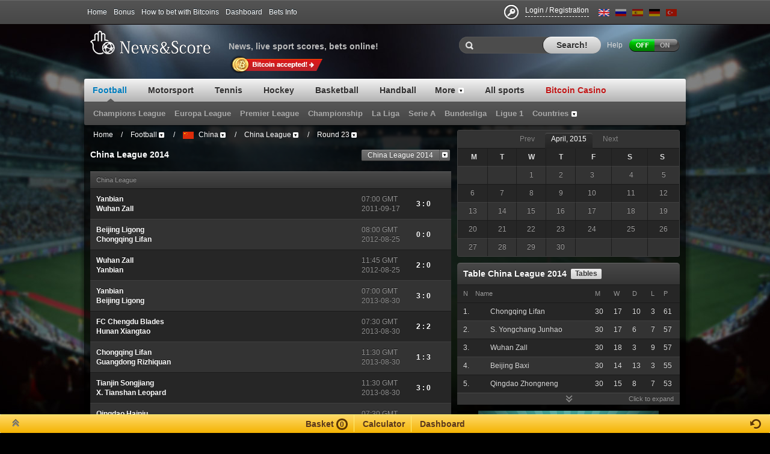

--- FILE ---
content_type: text/html
request_url: https://www.newsandscore.com/football/matches/7862/rounds/23/china-china-league-2014/
body_size: 19619
content:
<!DOCTYPE HTML>
<html>

<head>
    <meta http-equiv="Content-Type" content="text/html; charset=utf-8" />
    <script type="text/javascript">
        window.CKEDITOR_BASEPATH = '/assets/global/js/ckeditor/';
    </script>
    <title>Round 23 | China League | China | Live broadcasts and results of football matches</title>    <meta http-equiv="Content-Type" content="text/html; charset=utf-8" /><meta name="geo.position" content="51.507335;-0.127683" /><meta name="ICBM" content="51.507335, -0.127683" /><meta name="description" content="Matches China, China League, round 23 - Live broadcasts and results of football matches, bets online." /><meta name="keywords" content="sport, soccer, football, news, score, bets, premier league, champions league, championship, uefa, photo, video, statistics, today matches, live matches" />    <link type="text/css" href="http://www.newsandscore.com/assets/frontend/css/screen_150417114735.css" rel="stylesheet" />    <script type="text/javascript" src="http://www.newsandscore.com/assets/global/js/jquery.min.js"></script>
<script type="text/javascript" src="http://www.newsandscore.com/assets/frontend/js/newsandscore.min_150417114735.js"></script>        <link rel="icon" type="image/x-icon" href="/favicon.ico" />

    
        <script type="text/javascript">
        var _gaq = _gaq || [];
        _gaq.push(['_setAccount', 'UA-23686841-2']);
        _gaq.push(['_trackPageview']);
        (function () {
            var ga = document.createElement('script'); ga.type = 'text/javascript'; ga.async = true;
            ga.src = ('https:' == document.location.protocol ? 'https://ssl' : 'http://www') + '.google-analytics.com/ga.js';
            var s = document.getElementsByTagName('script')[0]; s.parentNode.insertBefore(ga, s);
        })();
    </script>
            <meta name="google-site-verification" content="X-yhJsdVpUgV81vDvQ4pLR5VC0FqstOfWhCrtwM0Sts" />
            <meta name="yandex-verification" content="4ab754651835a824" />
            <script src="http://marketing.888.com/ClientScripts/jquery.cookie.js" type="text/javascript"></script>
    <script src="http://marketing.888.com/ClientScripts/ics.script.js" type="text/javascript"></script>        
<meta name="viewport" content="width=device-width, initial-scale=1.0">
<meta name="viewport" content="width=device-width, initial-scale=1.0">
<script src="https://www.newsandscore.com/assets/frontend/js/new.js" defer></script> 
</head>
    
<body class="sport_football en  season_7862 ">

    <div id="fb-root"></div>
    <script>(function(d, s, id) {
        var js, fjs = d.getElementsByTagName(s)[0];
        if (d.getElementById(id)) return;
        js = d.createElement(s); js.id = id;
        js.src = "//connect.facebook.net/en_GB/all.js#xfbml=1&appId=217966068321521";
        fjs.parentNode.insertBefore(js, fjs);
    }(document, 'script', 'facebook-jssdk'));</script>

                <div class="m-0">
        <a href="http://www.newsandscore.com/out?url=http%3A%2F%2Fwww.bitstarz.com%2F">
<div style="width:100%; background-color:black; height:90px; background-position: center center; background-repeat: no-repeat; background-image:url(/assets/bitstars_2.gif);"></div>
</a>   </div>
        
<div class="header-menu">
    <div class="width-layout">
        <div class="clearfix">
            <div class="fl-l">
                <ul class="top-menu clearfix">
                                            <li>
                            <a href="http://www.newsandscore.com/" class="">Home</a>
                        </li>
                                            <li>
                            <a href="http://www.newsandscore.com/bookmakers/bonus" class="">Bonus</a>
                        </li>
                                            <li>
                            <a href="http://affiliates.newsandscore.com/en/" class="">For partners</a>
                        </li>
                                            <li>
                            <a href="/how-to-bet" class="">How to bet with Bitcoins</a>
                        </li>
                                            <li>
                            <a href="http://www.newsandscore.com/dashboard" class=" register-dialog-link">Dashboard</a>
                        </li>
                                            <li>
                            <a href="http://www.newsandscore.com/betsinfo/Glossary" class="">Bets Info</a>
                        </li>
                                                        </ul>
            </div>
            <div class="fl-r">
                <ul class="top-menu clearfix ml-5 tsh-0-m1-grey-15 pt-6">
                <li>
                                            <a href="http://www.newsandscore.com/register" class="signin">
                            <span class="register-title register-dialog-link d-b fl-l"><span>Login / Registration</span></span>
                        </a>
                                    </li>
                </ul>
                <div class="top-lang clearfix">
                                                                                                                    <a class="just-tipsy" title="English" href="http://www.newsandscore.com/football/matches/7862/rounds/23/china-china-league-2014">
                                <i class="icon-league bg-black"><i class="icon-league icon-f-gb active"></i></i>
                            </a>
                                                                                                                        <a class="just-tipsy" title="Русский" href="http://www.newsandscore.com/ru/football/matches/7862/rounds/23/china-china-league-2014">
                                <i class="icon-league bg-black"><i class="icon-league icon-f-ru "></i></i>
                            </a>
                                                                                                                        <a class="just-tipsy" title="Español" href="http://www.newsandscore.com/es/football/matches/7862/rounds/23/china-china-league-2014">
                                <i class="icon-league bg-black"><i class="icon-league icon-f-es "></i></i>
                            </a>
                                                                                                                        <a class="just-tipsy" title="Deutsch" href="http://www.newsandscore.com/de/football/matches/7862/rounds/23/china-china-league-2014">
                                <i class="icon-league bg-black"><i class="icon-league icon-f-de "></i></i>
                            </a>
                                                                                                                        <a class="just-tipsy" title="Turkish" href="http://www.newsandscore.com/tr/football/matches/7862/rounds/23/china-china-league-2014">
                                <i class="icon-league bg-black"><i class="icon-league icon-f-tr "></i></i>
                            </a>
                                                            </div>
            </div>
        </div>
    </div>
</div><!--header-menu-->
<div id="register-dialog" class="register-dialog ta-c" data-is-logged-in-url="http://www.newsandscore.com/register/is_logged_in">
    <span class="h-1">Join us!</span>
    <h3 class="pt-20">Login with</h3>
    <div class="socials pt-20">
        <a class="facebook" href="http://www.newsandscore.com/register/facebook?initial=http%3A%2F%2Fwww.newsandscore.com%2Ffootball%2Fmatches%2F7862%2Frounds%2F23%2Fchina-china-league-2014"></a>
        <a class="twitter" href="http://www.newsandscore.com/register/twitter?initial=http%3A%2F%2Fwww.newsandscore.com%2Ffootball%2Fmatches%2F7862%2Frounds%2F23%2Fchina-china-league-2014"></a>
            </div>
    <span class="email-text pt-22 d-ib pr-20">...or <a href="javascript:void(0)" id="register-dialog-login-form-trigger"><span>login</span></a> <span class="blue">/</span> <a href="javascript:void(0)" id="register-dialog-register-form-trigger"><span>register</span></a>, using your e-mail address</span>
    <div id="register-dialog-login" class="g-hidden ta-c pt-20">
        <div class="register_signin">
    <h3 class="pb-15">Sign in</h3>
    <div class="standardform styles">
        <form action="http://www.newsandscore.com/register/dialog_login" method="post" accept-charset="utf-8">        <p>
            <input type="text" id="email" name="email" value="" class="gray w-470 h-29" placeholder="e-mail" />            <span class="errorMessage"></span>
        </p><p>
        <input type="password" id="password" name="password" value="" class="gray w-470 h-29" placeholder="password" />        <span class="errorMessage"></span>
    </p><p>
        <input type="button" id="register-dialog-login-button" class="input-submit w-480 h-35" name="button" value="Sign in now!">
    </p>
        </form>        <a class="c-blue fz-13" href="http://www.newsandscore.com/register/forgotpassword" target="_blank">Forgot your password? Click to restore</a>
        <div class="clearfloat"></div>
    </div>
</div>    </div>
    <div id="register-dialog-register" class="g-hidden ta-c pt-20">
        <div class="register_signup">
    <h3 class="pb-15">Sign up</h3>
    <form action="http://www.newsandscore.com/register/dialog_register" method="post" accept-charset="utf-8">    <p>
        <input type="text" name="email" value="" class="gray w-460 h-29" placeholder="e-mail" />        <span class="errorMessage"></span>
    </p><p>
    <input type="password" name="password" value="" class="gray w-460 h-29" placeholder="password" />    <span class="errorMessage"></span>
</p><p>
    <input type="password" name="password_confirm" value="" class="gray w-460 h-29" placeholder="repeat password" />    <span class="errorMessage"></span>
</p><p class="lh-20 ta-l pl-1">
    <input type="checkbox" id="dialog-agree" name="agree" value="" class="mt-3 mr-4" />    <label for="dialog-agree">I agree with <a href="http://www.newsandscore.com/en/page/Terms-and-Conditions" class="c-blue" target="_blank">site rules</a> and want to register <b style="color: red">*</b></label>
    <span class="errorMessage"></span>
</p><p>
    <input type="button" id="register-dialog-register-button"  class="input-submit" name="button" value="Sign up now!">
</p></form></div>
    </div>
    <hr/>
    <h3>Registering you have possibility to </h3>
    <ul class="left">
        <li>take part in portal life</li>
        <li>be member of team fan club</li>
        <li>select leagues you want to see Live</li>
    </ul>
    <ul class="right">
        <li>write blogs</li>
        <li>comment articles and events</li>
        <li>take part in winning prizes and make virtual bets on event results</li>
    </ul>
</div>                    <style type="text/css">
                .bg-football .bg-mainpage {
                    background: url('http://www.newsandscore.com//upload/images/58002.jpg') 0 0 no-repeat;
                }
            </style>
                <div class="bg-wrapper bg-football">
            <div class="width-layout" id="middle_content">
                
                <div class="wrapper-header clearfix">
                    <div class="logo">
                            
                            <a href="http://www.newsandscore.com/">News &amp; Score</a>
                        
                    </div>
                                    <span class="slogan">News, live sport scores, bets online!</span>
                                    <div class="header">
                        <div class="fl-r pr-10">
                            <div class="fl-r">
                                                                                                <div id="tips_block" class="mt-2 fl-r" data-tips='{"115":{"type":"red","class":"a.btn.btn-17.btn-violaceous.mr-5.d-b.fl-l.fz-14","translate":"Turn over the gallery","position":"up"},"104":{"type":"red","class":"fl-r.widget-buttons.mt-1","translate":"Choose season","position":"up"},"110":{"type":"red","class":"go-button.team_comparison_stats_ajax_reload","translate":"Compare teams","position":"up"},"106":{"type":"yellow","class":"pa-body","translate":"To the bookmaker","position":"up"},"114":{"type":"red","class":"popup-view.external.c-white-blue.just-tipsy","translate":"Listen to audio broadcasting","position":"up"},"112":{"type":"red","class":"register-title.d-b.fl-l","translate":"Sign up and get bonuses","position":"down"},"107":{"type":"red","class":"tips_calendar_next","translate":"Turn over the fixtures","position":"up"},"109":{"type":"yellow","class":"tips_odds_first","translate":"Make your bet","position":"up"},"108":{"type":"red","class":"tips_tournament_matches","translate":"Click to open the whole list","position":"up"},"103":{"type":"yellow","class":"top-menu.clearfix li:nth-child(4)","translate":"Access to games and bets","position":"down"},"113":{"type":"red","class":"top-menu.clearfix li:nth-child(7)","translate":"Customize a site content type","position":"down"},"105":{"type":"red","class":"video-broadcast.mb-10","translate":"Press to watch the game","position":"up"}}'>
    <label>Help</label>
    <input type="submit" name="submit" value="" class="btn off btn-tips" /></div>
                                                            </div>
                                                        <div class="search">
    <form id="search" method="GET" action="http://www.newsandscore.com/search/stats">
        <label for="search-input">
            <i></i><input type="text" value="" id="search-input" autocomplete="off" data-auto-url="http://www.newsandscore.com/search/auto" />
        </label>
        <div id="auto-search-results" class="ext-breadcrumbs-switch clearfix auto-search-results">
    <div class="ext-breadcrumbs-list">
        <div class="zebra-block tsh-0-m1-grey-15 pb-0 zebra-block-table">
            <div class="zebra-block-body lh-17" id="auto-search-result-list">
            </div>
        </div>
    </div>
</div>
        <a href="javascript:void(0)" onClick = "$('#search').submit();" class="search-anchor"><span>Search!</span></a>
    </form>
</div>                                                    </div>
                    </div>
                </div><!--wrapper-header-->
                <div style="width: 100%;margin-top: -18px;margin-bottom: 9px;height: 30px;">
                    <a href="/how-to-bet" style="margin-left: 240px;">
                        <img src="/assets/frontend/images/bitcoin/bitcoin_accepted.png">
                    </a>
                </div>
                <div>
                    <div class="navigate-menu">
                        <ul class="item">
                                                                                                                                                                                                        <li class="item">
                                                                <a href="http://www.newsandscore.com/football" class="item current active" data-sport-id="1">
                                    <span class="sldrs">
                                        <span class="icon-nav-menu">
                                            Football                                        </span>
                                                                        </span>
                                    <span class="sub-indicator"></span>
                                </a>
                                                        </li>
                                                                                                                                                                                <li class="item">
                                                                <a href="http://www.newsandscore.com/motorsport" class="item" data-sport-id="11">
                                    <span class="sldrs">
                                        <span class="icon-nav-menu">
                                            Motorsport                                        </span>
                                                                        </span>
                                    <span class="sub-indicator"></span>
                                </a>
                                                        </li>
                                                                                                                                                                                <li class="item">
                                                                <a href="http://www.newsandscore.com/tennis" class="item" data-sport-id="5">
                                    <span class="sldrs">
                                        <span class="icon-nav-menu">
                                            Tennis                                        </span>
                                                                        </span>
                                    <span class="sub-indicator"></span>
                                </a>
                                                        </li>
                                                                                                                                                                                <li class="item">
                                                                <a href="http://www.newsandscore.com/hockey" class="item" data-sport-id="4">
                                    <span class="sldrs">
                                        <span class="icon-nav-menu">
                                            Hockey                                        </span>
                                                                        </span>
                                    <span class="sub-indicator"></span>
                                </a>
                                                        </li>
                                                                                                                                                                                                                                                    <li class="item">
                                                                <a href="http://www.newsandscore.com/basketball" class="item empty" data-sport-id="2">
                                    <span class="sldrs">
                                        <span class="icon-nav-menu">
                                            Basketball                                        </span>
                                                                        </span>
                                    <span class="sub-indicator"></span>
                                </a>
                                                        </li>
                                                                                                                                                                                                                                                    <li class="item">
                                                                <a href="http://www.newsandscore.com/handball" class="item empty" data-sport-id="6">
                                    <span class="sldrs">
                                        <span class="icon-nav-menu">
                                            Handball                                        </span>
                                                                        </span>
                                    <span class="sub-indicator"></span>
                                </a>
                                                        </li>
                                                                                                            <li class="item">
                                    <a href="#" class="item empty nav-submenu-ext"><span class="sldrs"><span class="adtnl">More</span></span></a>
                                    <div class="ext-submenu-switch clearfix" style="width:250px;margin-left:-125px;top:37px; display:none;">
                                        <div class="ext-submenu-list">
                                            <div class="zebra-block tsh-0-m1-grey-15 pb-0 zebra-block-table">
                                                <div class="zebra-block-body lh-17">
                                                                                                                                                                                                                                                                                                                                                                                                                                                                                                                                                                                                                                                                                                                                                                                                                                            <div class="zebra-block-item zebra-block-odd zebra-block-brc-link category-top">
                                                            <a href="http://www.newsandscore.com/volleyball" class="clearfix"><span class="d-b fl-l">Volleyball</span></a>
                                                        </div>
                                                                                                                                                            </div>
                                            </div>
                                        </div>
                                    </div>
                                </li>
                                                    <li id="all_sports" class="item">
                                <a href="http://stats.newsandscore.com?language=en" class="item empty" target="_blank">
                                    <span class="sldrs">
                                        <span class="icon-nav-menu">
                                            All sports                                        </span>
                                    </span>
                                </a>
                            </li>

                            <li class="item">
                                <a href="http://casino.newsandscore.com/" class="item empty">
                                    <span class="sldrs">
                                        <span class="icon-nav-menu c-red">
                                            Bitcoin Casino                                        </span>
                                    </span>
                                </a>
                            </li>
                        
                        </ul>
                        
                                            </div>
                                                                                                                                                                                                                                                                                                                                                                                                                        <div class="navigate-submenu fixed">
                                                                                            <ul class="item" data-sport-id="1" style="display: block">
                                                                                                                                        <li class="item">
                                        <a href="http://www.newsandscore.com/football/matches/8226/cup/international-clubs-uefa-champions-league-1415" class="item"><span class="sldrs"><span class="adtnl">Champions League</span></span></a>
                                    </li>
                                                                                                        <li class="item">
                                        <a href="http://www.newsandscore.com/football/matches/8228/cup/international-clubs-uefa-europa-league-1415" class="item"><span class="sldrs"><span class="adtnl">Europa League</span></span></a>
                                    </li>
                                                                                                        <li class="item">
                                        <a href="/england" class="item"><span class="sldrs"><span class="adtnl">Premier League</span></span></a>
                                    </li>
                                                                                                        <li class="item">
                                        <a href="http://www.newsandscore.com/football/matches/8188/rounds/england-championship-1415" class="item"><span class="sldrs"><span class="adtnl">Championship</span></span></a>
                                    </li>
                                                                                                        <li class="item">
                                        <a href="/spain" class="item"><span class="sldrs"><span class="adtnl">La Liga</span></span></a>
                                    </li>
                                                                                                        <li class="item">
                                        <a href="/italy" class="item"><span class="sldrs"><span class="adtnl">Serie A</span></span></a>
                                    </li>
                                                                                                        <li class="item">
                                        <a href="/germany" class="item"><span class="sldrs"><span class="adtnl">Bundesliga</span></span></a>
                                    </li>
                                                                                                        <li class="item">
                                        <a href="http://www.newsandscore.com/football/category/7/france" class="item"><span class="sldrs"><span class="adtnl">Ligue 1</span></span></a>
                                    </li>
                                                                                                                                    <li class="item">
                                        <a href="#" class="item nav-submenu-ext"><span class="sldrs"><span class="adtnl">Countries</span></span></a>
                                        <div class="ext-submenu-switch clearfix" style="width: 244px; margin-left: -122px; display: none; ">
                                            <div class="ext-submenu-list">
                                                <div class="zebra-block tsh-0-m1-grey-15 pb-0 zebra-block-table">
                                                    <div class="zebra-block-body lh-17">
                                                                                                            <div class="zebra-block-item zebra-block-odd zebra-block-brc-search">
                                                            <form id="search-submenu">
                                                                <label for="search-input-submenu">
                                                                    <span><input name="aut" type="text" value="" id="search-input-submenu"></span>
                                                                </label>
                                                            </form>
                                                        </div>
                                                        <div class="zebra-block-item zebra-block-even zebra-block-brc-link">
                                                            <a class="clearfix" href="http://www.newsandscore.com/football/categories">
                                                                <span class="d-b fl-c">All countries</span>
                                                            </a>
                                                        </div>
                                                                                                                                                                <div class="category-element zebra-block-item zebra-block-brc-link zebra-block-odd category-top">
                                                            <a href="http://www.newsandscore.com/football/category/392/international-youth" class="clearfix" title="International Youth">
                                                                <i class="icon-league icon-f-int d-b fl-l mr-8 mt-3"></i>
                                                                <span class="d-b">International Youth</span>
                                                            </a>
                                                        </div>
                                                                                                            <div class="category-element zebra-block-item zebra-block-brc-link g-hidden">
                                                            <a href="http://www.newsandscore.com/football/category/257/albania" class="clearfix" title="Albania">
                                                                <i class="icon-league icon-f-al d-b fl-l mr-8 mt-3"></i>
                                                                <span class="d-b">Albania</span>
                                                            </a>
                                                        </div>
                                                                                                            <div class="category-element zebra-block-item zebra-block-brc-link g-hidden">
                                                            <a href="http://www.newsandscore.com/football/category/304/algeria" class="clearfix" title="Algeria">
                                                                <i class="icon-league icon-f-dz d-b fl-l mr-8 mt-3"></i>
                                                                <span class="d-b">Algeria</span>
                                                            </a>
                                                        </div>
                                                                                                            <div class="category-element zebra-block-item zebra-block-brc-link g-hidden">
                                                            <a href="http://www.newsandscore.com/football/category/376/andorra" class="clearfix" title="Andorra">
                                                                <i class="icon-league icon-f-ad d-b fl-l mr-8 mt-3"></i>
                                                                <span class="d-b">Andorra</span>
                                                            </a>
                                                        </div>
                                                                                                            <div class="category-element zebra-block-item zebra-block-brc-link g-hidden">
                                                            <a href="http://www.newsandscore.com/football/category/48/argentina" class="clearfix" title="Argentina">
                                                                <i class="icon-league icon-f-ar d-b fl-l mr-8 mt-3"></i>
                                                                <span class="d-b">Argentina</span>
                                                            </a>
                                                        </div>
                                                                                                            <div class="category-element zebra-block-item zebra-block-brc-link g-hidden">
                                                            <a href="http://www.newsandscore.com/football/category/296/armenia" class="clearfix" title="Armenia">
                                                                <i class="icon-league icon-f-am d-b fl-l mr-8 mt-3"></i>
                                                                <span class="d-b">Armenia</span>
                                                            </a>
                                                        </div>
                                                                                                            <div class="category-element zebra-block-item zebra-block-brc-link g-hidden">
                                                            <a href="http://www.newsandscore.com/football/category/34/australia" class="clearfix" title="Australia">
                                                                <i class="icon-league icon-f-au d-b fl-l mr-8 mt-3"></i>
                                                                <span class="d-b">Australia</span>
                                                            </a>
                                                        </div>
                                                                                                            <div class="category-element zebra-block-item zebra-block-brc-link g-hidden">
                                                            <a href="http://www.newsandscore.com/football/category/17/austria" class="clearfix" title="Austria">
                                                                <i class="icon-league icon-f-at d-b fl-l mr-8 mt-3"></i>
                                                                <span class="d-b">Austria</span>
                                                            </a>
                                                        </div>
                                                                                                            <div class="category-element zebra-block-item zebra-block-brc-link g-hidden">
                                                            <a href="http://www.newsandscore.com/football/category/297/azerbaijan" class="clearfix" title="Azerbaijan">
                                                                <i class="icon-league icon-f-az d-b fl-l mr-8 mt-3"></i>
                                                                <span class="d-b">Azerbaijan</span>
                                                            </a>
                                                        </div>
                                                                                                            <div class="category-element zebra-block-item zebra-block-brc-link g-hidden">
                                                            <a href="http://www.newsandscore.com/football/category/351/bahrain" class="clearfix" title="Bahrain">
                                                                <i class="icon-league icon-f-bh d-b fl-l mr-8 mt-3"></i>
                                                                <span class="d-b">Bahrain</span>
                                                            </a>
                                                        </div>
                                                                                                            <div class="category-element zebra-block-item zebra-block-brc-link g-hidden">
                                                            <a href="http://www.newsandscore.com/football/category/91/belarus" class="clearfix" title="Belarus">
                                                                <i class="icon-league icon-f-by d-b fl-l mr-8 mt-3"></i>
                                                                <span class="d-b">Belarus</span>
                                                            </a>
                                                        </div>
                                                                                                            <div class="category-element zebra-block-item zebra-block-brc-link g-hidden">
                                                            <a href="http://www.newsandscore.com/football/category/33/belgium" class="clearfix" title="Belgium">
                                                                <i class="icon-league icon-f-be d-b fl-l mr-8 mt-3"></i>
                                                                <span class="d-b">Belgium</span>
                                                            </a>
                                                        </div>
                                                                                                            <div class="category-element zebra-block-item zebra-block-brc-link g-hidden">
                                                            <a href="http://www.newsandscore.com/football/category/379/bolivia" class="clearfix" title="Bolivia">
                                                                <i class="icon-league icon-f-bo d-b fl-l mr-8 mt-3"></i>
                                                                <span class="d-b">Bolivia</span>
                                                            </a>
                                                        </div>
                                                                                                            <div class="category-element zebra-block-item zebra-block-brc-link g-hidden">
                                                            <a href="http://www.newsandscore.com/football/category/158/bosnia-herzegovina" class="clearfix" title="Bosnia & Herzegovina">
                                                                <i class="icon-league icon-f-ba d-b fl-l mr-8 mt-3"></i>
                                                                <span class="d-b">Bosnia & Herzegovina</span>
                                                            </a>
                                                        </div>
                                                                                                            <div class="category-element zebra-block-item zebra-block-brc-link g-hidden">
                                                            <a href="http://www.newsandscore.com/football/category/13/brazil" class="clearfix" title="Brazil">
                                                                <i class="icon-league icon-f-br d-b fl-l mr-8 mt-3"></i>
                                                                <span class="d-b">Brazil</span>
                                                            </a>
                                                        </div>
                                                                                                            <div class="category-element zebra-block-item zebra-block-brc-link g-hidden">
                                                            <a href="http://www.newsandscore.com/football/category/78/bulgaria" class="clearfix" title="Bulgaria">
                                                                <i class="icon-league icon-f-bg d-b fl-l mr-8 mt-3"></i>
                                                                <span class="d-b">Bulgaria</span>
                                                            </a>
                                                        </div>
                                                                                                            <div class="category-element zebra-block-item zebra-block-brc-link g-hidden">
                                                            <a href="http://www.newsandscore.com/football/category/391/cameroon" class="clearfix" title="Cameroon">
                                                                <i class="icon-league icon-f-cm d-b fl-l mr-8 mt-3"></i>
                                                                <span class="d-b">Cameroon</span>
                                                            </a>
                                                        </div>
                                                                                                            <div class="category-element zebra-block-item zebra-block-brc-link g-hidden">
                                                            <a href="http://www.newsandscore.com/football/category/388/canada" class="clearfix" title="Canada">
                                                                <i class="icon-league icon-f-ca d-b fl-l mr-8 mt-3"></i>
                                                                <span class="d-b">Canada</span>
                                                            </a>
                                                        </div>
                                                                                                            <div class="category-element zebra-block-item zebra-block-brc-link g-hidden">
                                                            <a href="http://www.newsandscore.com/football/category/49/chile" class="clearfix" title="Chile">
                                                                <i class="icon-league icon-f-cl d-b fl-l mr-8 mt-3"></i>
                                                                <span class="d-b">Chile</span>
                                                            </a>
                                                        </div>
                                                                                                            <div class="category-element zebra-block-item zebra-block-brc-link g-hidden">
                                                            <a href="http://www.newsandscore.com/football/category/99/china" class="clearfix" title="China">
                                                                <i class="icon-league icon-f-cn d-b fl-l mr-8 mt-3"></i>
                                                                <span class="d-b">China</span>
                                                            </a>
                                                        </div>
                                                                                                            <div class="category-element zebra-block-item zebra-block-brc-link g-hidden">
                                                            <a href="http://www.newsandscore.com/football/category/274/colombia" class="clearfix" title="Colombia">
                                                                <i class="icon-league icon-f-co d-b fl-l mr-8 mt-3"></i>
                                                                <span class="d-b">Colombia</span>
                                                            </a>
                                                        </div>
                                                                                                            <div class="category-element zebra-block-item zebra-block-brc-link g-hidden">
                                                            <a href="http://www.newsandscore.com/football/category/289/costa-rica" class="clearfix" title="Costa Rica">
                                                                <i class="icon-league icon-f-cr d-b fl-l mr-8 mt-3"></i>
                                                                <span class="d-b">Costa Rica</span>
                                                            </a>
                                                        </div>
                                                                                                            <div class="category-element zebra-block-item zebra-block-brc-link g-hidden">
                                                            <a href="http://www.newsandscore.com/football/category/14/croatia" class="clearfix" title="Croatia">
                                                                <i class="icon-league icon-f-hr d-b fl-l mr-8 mt-3"></i>
                                                                <span class="d-b">Croatia</span>
                                                            </a>
                                                        </div>
                                                                                                            <div class="category-element zebra-block-item zebra-block-brc-link g-hidden">
                                                            <a href="http://www.newsandscore.com/football/category/102/cyprus" class="clearfix" title="Cyprus">
                                                                <i class="icon-league icon-f-cy d-b fl-l mr-8 mt-3"></i>
                                                                <span class="d-b">Cyprus</span>
                                                            </a>
                                                        </div>
                                                                                                            <div class="category-element zebra-block-item zebra-block-brc-link g-hidden">
                                                            <a href="http://www.newsandscore.com/football/category/18/czech-republic" class="clearfix" title="Czech Republic">
                                                                <i class="icon-league icon-f-cz d-b fl-l mr-8 mt-3"></i>
                                                                <span class="d-b">Czech Republic</span>
                                                            </a>
                                                        </div>
                                                                                                            <div class="category-element zebra-block-item zebra-block-brc-link g-hidden">
                                                            <a href="http://www.newsandscore.com/football/category/8/denmark" class="clearfix" title="Denmark">
                                                                <i class="icon-league icon-f-dk d-b fl-l mr-8 mt-3"></i>
                                                                <span class="d-b">Denmark</span>
                                                            </a>
                                                        </div>
                                                                                                            <div class="category-element zebra-block-item zebra-block-brc-link g-hidden">
                                                            <a href="http://www.newsandscore.com/football/category/165/ecuador" class="clearfix" title="Ecuador">
                                                                <i class="icon-league icon-f-ec d-b fl-l mr-8 mt-3"></i>
                                                                <span class="d-b">Ecuador</span>
                                                            </a>
                                                        </div>
                                                                                                            <div class="category-element zebra-block-item zebra-block-brc-link g-hidden">
                                                            <a href="http://www.newsandscore.com/football/category/305/egypt" class="clearfix" title="Egypt">
                                                                <i class="icon-league icon-f-eg d-b fl-l mr-8 mt-3"></i>
                                                                <span class="d-b">Egypt</span>
                                                            </a>
                                                        </div>
                                                                                                            <div class="category-element zebra-block-item zebra-block-brc-link zebra-block-even category-top">
                                                            <a href="http://www.newsandscore.com/football/category/1/england" class="clearfix" title="England">
                                                                <i class="icon-league icon-f-en d-b fl-l mr-8 mt-3"></i>
                                                                <span class="d-b">England</span>
                                                            </a>
                                                        </div>
                                                                                                            <div class="category-element zebra-block-item zebra-block-brc-link g-hidden">
                                                            <a href="http://www.newsandscore.com/football/category/92/estonia" class="clearfix" title="Estonia">
                                                                <i class="icon-league icon-f-ee d-b fl-l mr-8 mt-3"></i>
                                                                <span class="d-b">Estonia</span>
                                                            </a>
                                                        </div>
                                                                                                            <div class="category-element zebra-block-item zebra-block-brc-link g-hidden">
                                                            <a href="http://www.newsandscore.com/football/category/201/faroe-islands" class="clearfix" title="Faroe Islands">
                                                                <i class="icon-league icon-f-fo d-b fl-l mr-8 mt-3"></i>
                                                                <span class="d-b">Faroe Islands</span>
                                                            </a>
                                                        </div>
                                                                                                            <div class="category-element zebra-block-item zebra-block-brc-link g-hidden">
                                                            <a href="http://www.newsandscore.com/football/category/19/finland" class="clearfix" title="Finland">
                                                                <i class="icon-league icon-f-fi d-b fl-l mr-8 mt-3"></i>
                                                                <span class="d-b">Finland</span>
                                                            </a>
                                                        </div>
                                                                                                            <div class="category-element zebra-block-item zebra-block-brc-link zebra-block-odd category-top">
                                                            <a href="http://www.newsandscore.com/football/category/7/france" class="clearfix" title="France">
                                                                <i class="icon-league icon-f-fr d-b fl-l mr-8 mt-3"></i>
                                                                <span class="d-b">France</span>
                                                            </a>
                                                        </div>
                                                                                                            <div class="category-element zebra-block-item zebra-block-brc-link g-hidden">
                                                            <a href="http://www.newsandscore.com/football/category/270/georgia" class="clearfix" title="Georgia">
                                                                <i class="icon-league icon-f-ge d-b fl-l mr-8 mt-3"></i>
                                                                <span class="d-b">Georgia</span>
                                                            </a>
                                                        </div>
                                                                                                            <div class="category-element zebra-block-item zebra-block-brc-link zebra-block-even category-top">
                                                            <a href="http://www.newsandscore.com/football/category/30/germany" class="clearfix" title="Germany">
                                                                <i class="icon-league icon-f-de d-b fl-l mr-8 mt-3"></i>
                                                                <span class="d-b">Germany</span>
                                                            </a>
                                                        </div>
                                                                                                            <div class="category-element zebra-block-item zebra-block-brc-link g-hidden">
                                                            <a href="http://www.newsandscore.com/football/category/67/greece" class="clearfix" title="Greece">
                                                                <i class="icon-league icon-f-gr d-b fl-l mr-8 mt-3"></i>
                                                                <span class="d-b">Greece</span>
                                                            </a>
                                                        </div>
                                                                                                            <div class="category-element zebra-block-item zebra-block-brc-link g-hidden">
                                                            <a href="http://www.newsandscore.com/football/category/365/guatemala" class="clearfix" title="Guatemala">
                                                                <i class="icon-league icon-f-gt d-b fl-l mr-8 mt-3"></i>
                                                                <span class="d-b">Guatemala</span>
                                                            </a>
                                                        </div>
                                                                                                            <div class="category-element zebra-block-item zebra-block-brc-link g-hidden">
                                                            <a href="http://www.newsandscore.com/football/category/437/honduras" class="clearfix" title="Honduras">
                                                                <i class="icon-league icon-f-hn d-b fl-l mr-8 mt-3"></i>
                                                                <span class="d-b">Honduras</span>
                                                            </a>
                                                        </div>
                                                                                                            <div class="category-element zebra-block-item zebra-block-brc-link g-hidden">
                                                            <a href="http://www.newsandscore.com/football/category/339/hong-kong" class="clearfix" title="Hong Kong">
                                                                <i class="icon-league icon-f-hk d-b fl-l mr-8 mt-3"></i>
                                                                <span class="d-b">Hong Kong</span>
                                                            </a>
                                                        </div>
                                                                                                            <div class="category-element zebra-block-item zebra-block-brc-link g-hidden">
                                                            <a href="http://www.newsandscore.com/football/category/11/hungary" class="clearfix" title="Hungary">
                                                                <i class="icon-league icon-f-hu d-b fl-l mr-8 mt-3"></i>
                                                                <span class="d-b">Hungary</span>
                                                            </a>
                                                        </div>
                                                                                                            <div class="category-element zebra-block-item zebra-block-brc-link g-hidden">
                                                            <a href="http://www.newsandscore.com/football/category/10/iceland" class="clearfix" title="Iceland">
                                                                <i class="icon-league icon-f-is d-b fl-l mr-8 mt-3"></i>
                                                                <span class="d-b">Iceland</span>
                                                            </a>
                                                        </div>
                                                                                                            <div class="category-element zebra-block-item zebra-block-brc-link g-hidden">
                                                            <a href="http://www.newsandscore.com/football/category/352/india" class="clearfix" title="India">
                                                                <i class="icon-league icon-f-in d-b fl-l mr-8 mt-3"></i>
                                                                <span class="d-b">India</span>
                                                            </a>
                                                        </div>
                                                                                                            <div class="category-element zebra-block-item zebra-block-brc-link zebra-block-odd category-top">
                                                            <a href="http://www.newsandscore.com/football/category/4/international" class="clearfix" title="International">
                                                                <i class="icon-league icon-f-int d-b fl-l mr-8 mt-3"></i>
                                                                <span class="d-b">International</span>
                                                            </a>
                                                        </div>
                                                                                                            <div class="category-element zebra-block-item zebra-block-brc-link zebra-block-even category-top">
                                                            <a href="http://www.newsandscore.com/football/category/393/international-clubs" class="clearfix" title="International Clubs">
                                                                <i class="icon-league icon-f-int d-b fl-l mr-8 mt-3"></i>
                                                                <span class="d-b">International Clubs</span>
                                                            </a>
                                                        </div>
                                                                                                            <div class="category-element zebra-block-item zebra-block-brc-link g-hidden">
                                                            <a href="http://www.newsandscore.com/football/category/301/iran" class="clearfix" title="Iran">
                                                                <i class="icon-league icon-f-ir d-b fl-l mr-8 mt-3"></i>
                                                                <span class="d-b">Iran</span>
                                                            </a>
                                                        </div>
                                                                                                            <div class="category-element zebra-block-item zebra-block-brc-link g-hidden">
                                                            <a href="http://www.newsandscore.com/football/category/51/ireland" class="clearfix" title="Ireland">
                                                                <i class="icon-league icon-f-ie d-b fl-l mr-8 mt-3"></i>
                                                                <span class="d-b">Ireland</span>
                                                            </a>
                                                        </div>
                                                                                                            <div class="category-element zebra-block-item zebra-block-brc-link g-hidden">
                                                            <a href="http://www.newsandscore.com/football/category/66/israel" class="clearfix" title="Israel">
                                                                <i class="icon-league icon-f-il d-b fl-l mr-8 mt-3"></i>
                                                                <span class="d-b">Israel</span>
                                                            </a>
                                                        </div>
                                                                                                            <div class="category-element zebra-block-item zebra-block-brc-link zebra-block-odd category-top">
                                                            <a href="http://www.newsandscore.com/football/category/31/italy" class="clearfix" title="Italy">
                                                                <i class="icon-league icon-f-it d-b fl-l mr-8 mt-3"></i>
                                                                <span class="d-b">Italy</span>
                                                            </a>
                                                        </div>
                                                                                                            <div class="category-element zebra-block-item zebra-block-brc-link g-hidden">
                                                            <a href="http://www.newsandscore.com/football/category/52/japan" class="clearfix" title="Japan">
                                                                <i class="icon-league icon-f-jp d-b fl-l mr-8 mt-3"></i>
                                                                <span class="d-b">Japan</span>
                                                            </a>
                                                        </div>
                                                                                                            <div class="category-element zebra-block-item zebra-block-brc-link g-hidden">
                                                            <a href="http://www.newsandscore.com/football/category/329/jordan" class="clearfix" title="Jordan">
                                                                <i class="icon-league icon-f-jo d-b fl-l mr-8 mt-3"></i>
                                                                <span class="d-b">Jordan</span>
                                                            </a>
                                                        </div>
                                                                                                            <div class="category-element zebra-block-item zebra-block-brc-link g-hidden">
                                                            <a href="http://www.newsandscore.com/football/category/278/kazakhstan" class="clearfix" title="Kazakhstan">
                                                                <i class="icon-league icon-f-kz d-b fl-l mr-8 mt-3"></i>
                                                                <span class="d-b">Kazakhstan</span>
                                                            </a>
                                                        </div>
                                                                                                            <div class="category-element zebra-block-item zebra-block-brc-link g-hidden">
                                                            <a href="http://www.newsandscore.com/football/category/331/kuwait" class="clearfix" title="Kuwait">
                                                                <i class="icon-league icon-f-kw d-b fl-l mr-8 mt-3"></i>
                                                                <span class="d-b">Kuwait</span>
                                                            </a>
                                                        </div>
                                                                                                            <div class="category-element zebra-block-item zebra-block-brc-link g-hidden">
                                                            <a href="http://www.newsandscore.com/football/category/163/latvia" class="clearfix" title="Latvia">
                                                                <i class="icon-league icon-f-lv d-b fl-l mr-8 mt-3"></i>
                                                                <span class="d-b">Latvia</span>
                                                            </a>
                                                        </div>
                                                                                                            <div class="category-element zebra-block-item zebra-block-brc-link g-hidden">
                                                            <a href="http://www.newsandscore.com/football/category/512/liechtenstein" class="clearfix" title="Liechtenstein">
                                                                <i class="icon-league icon-f-li d-b fl-l mr-8 mt-3"></i>
                                                                <span class="d-b">Liechtenstein</span>
                                                            </a>
                                                        </div>
                                                                                                            <div class="category-element zebra-block-item zebra-block-brc-link g-hidden">
                                                            <a href="http://www.newsandscore.com/football/category/160/lithuania" class="clearfix" title="Lithuania">
                                                                <i class="icon-league icon-f-lt d-b fl-l mr-8 mt-3"></i>
                                                                <span class="d-b">Lithuania</span>
                                                            </a>
                                                        </div>
                                                                                                            <div class="category-element zebra-block-item zebra-block-brc-link g-hidden">
                                                            <a href="http://www.newsandscore.com/football/category/197/luxembourg" class="clearfix" title="Luxembourg">
                                                                <i class="icon-league icon-f-lu d-b fl-l mr-8 mt-3"></i>
                                                                <span class="d-b">Luxembourg</span>
                                                            </a>
                                                        </div>
                                                                                                            <div class="category-element zebra-block-item zebra-block-brc-link g-hidden">
                                                            <a href="http://www.newsandscore.com/football/category/159/macedonia" class="clearfix" title="Macedonia">
                                                                <i class="icon-league icon-f-mk d-b fl-l mr-8 mt-3"></i>
                                                                <span class="d-b">Macedonia</span>
                                                            </a>
                                                        </div>
                                                                                                            <div class="category-element zebra-block-item zebra-block-brc-link g-hidden">
                                                            <a href="http://www.newsandscore.com/football/category/85/malaysia" class="clearfix" title="Malaysia">
                                                                <i class="icon-league icon-f-my d-b fl-l mr-8 mt-3"></i>
                                                                <span class="d-b">Malaysia</span>
                                                            </a>
                                                        </div>
                                                                                                            <div class="category-element zebra-block-item zebra-block-brc-link g-hidden">
                                                            <a href="http://www.newsandscore.com/football/category/134/malta" class="clearfix" title="Malta">
                                                                <i class="icon-league icon-f-mt d-b fl-l mr-8 mt-3"></i>
                                                                <span class="d-b">Malta</span>
                                                            </a>
                                                        </div>
                                                                                                            <div class="category-element zebra-block-item zebra-block-brc-link g-hidden">
                                                            <a href="http://www.newsandscore.com/football/category/12/mexico" class="clearfix" title="Mexico">
                                                                <i class="icon-league icon-f-mx d-b fl-l mr-8 mt-3"></i>
                                                                <span class="d-b">Mexico</span>
                                                            </a>
                                                        </div>
                                                                                                            <div class="category-element zebra-block-item zebra-block-brc-link g-hidden">
                                                            <a href="http://www.newsandscore.com/football/category/279/moldova" class="clearfix" title="Moldova">
                                                                <i class="icon-league icon-f-md d-b fl-l mr-8 mt-3"></i>
                                                                <span class="d-b">Moldova</span>
                                                            </a>
                                                        </div>
                                                                                                            <div class="category-element zebra-block-item zebra-block-brc-link g-hidden">
                                                            <a href="http://www.newsandscore.com/football/category/386/montenegro" class="clearfix" title="Montenegro">
                                                                <i class="icon-league icon-f-me d-b fl-l mr-8 mt-3"></i>
                                                                <span class="d-b">Montenegro</span>
                                                            </a>
                                                        </div>
                                                                                                            <div class="category-element zebra-block-item zebra-block-brc-link g-hidden">
                                                            <a href="http://www.newsandscore.com/football/category/303/morocco" class="clearfix" title="Morocco">
                                                                <i class="icon-league icon-f-ma d-b fl-l mr-8 mt-3"></i>
                                                                <span class="d-b">Morocco</span>
                                                            </a>
                                                        </div>
                                                                                                            <div class="category-element zebra-block-item zebra-block-brc-link g-hidden">
                                                            <a href="http://www.newsandscore.com/football/category/35/netherlands" class="clearfix" title="Netherlands">
                                                                <i class="icon-league icon-f-nl d-b fl-l mr-8 mt-3"></i>
                                                                <span class="d-b">Netherlands</span>
                                                            </a>
                                                        </div>
                                                                                                            <div class="category-element zebra-block-item zebra-block-brc-link g-hidden">
                                                            <a href="http://www.newsandscore.com/football/category/148/new-zealand" class="clearfix" title="New Zealand">
                                                                <i class="icon-league icon-f-nz d-b fl-l mr-8 mt-3"></i>
                                                                <span class="d-b">New Zealand</span>
                                                            </a>
                                                        </div>
                                                                                                            <div class="category-element zebra-block-item zebra-block-brc-link g-hidden">
                                                            <a href="http://www.newsandscore.com/football/category/130/northern-ireland" class="clearfix" title="Northern Ireland">
                                                                <i class="icon-league icon-f-nie d-b fl-l mr-8 mt-3"></i>
                                                                <span class="d-b">Northern Ireland</span>
                                                            </a>
                                                        </div>
                                                                                                            <div class="category-element zebra-block-item zebra-block-brc-link g-hidden">
                                                            <a href="http://www.newsandscore.com/football/category/5/norway" class="clearfix" title="Norway">
                                                                <i class="icon-league icon-f-no d-b fl-l mr-8 mt-3"></i>
                                                                <span class="d-b">Norway</span>
                                                            </a>
                                                        </div>
                                                                                                            <div class="category-element zebra-block-item zebra-block-brc-link g-hidden">
                                                            <a href="http://www.newsandscore.com/football/category/280/paraguay" class="clearfix" title="Paraguay">
                                                                <i class="icon-league icon-f-py d-b fl-l mr-8 mt-3"></i>
                                                                <span class="d-b">Paraguay</span>
                                                            </a>
                                                        </div>
                                                                                                            <div class="category-element zebra-block-item zebra-block-brc-link g-hidden">
                                                            <a href="http://www.newsandscore.com/football/category/20/peru" class="clearfix" title="Peru">
                                                                <i class="icon-league icon-f-pe d-b fl-l mr-8 mt-3"></i>
                                                                <span class="d-b">Peru</span>
                                                            </a>
                                                        </div>
                                                                                                            <div class="category-element zebra-block-item zebra-block-brc-link g-hidden">
                                                            <a href="http://www.newsandscore.com/football/category/47/poland" class="clearfix" title="Poland">
                                                                <i class="icon-league icon-f-pl d-b fl-l mr-8 mt-3"></i>
                                                                <span class="d-b">Poland</span>
                                                            </a>
                                                        </div>
                                                                                                            <div class="category-element zebra-block-item zebra-block-brc-link zebra-block-even category-top">
                                                            <a href="http://www.newsandscore.com/football/category/44/portugal" class="clearfix" title="Portugal">
                                                                <i class="icon-league icon-f-pt d-b fl-l mr-8 mt-3"></i>
                                                                <span class="d-b">Portugal</span>
                                                            </a>
                                                        </div>
                                                                                                            <div class="category-element zebra-block-item zebra-block-brc-link g-hidden">
                                                            <a href="http://www.newsandscore.com/football/category/353/qatar" class="clearfix" title="Qatar">
                                                                <i class="icon-league icon-f-qa d-b fl-l mr-8 mt-3"></i>
                                                                <span class="d-b">Qatar</span>
                                                            </a>
                                                        </div>
                                                                                                            <div class="category-element zebra-block-item zebra-block-brc-link g-hidden">
                                                            <a href="http://www.newsandscore.com/football/category/77/romania" class="clearfix" title="Romania">
                                                                <i class="icon-league icon-f-ro d-b fl-l mr-8 mt-3"></i>
                                                                <span class="d-b">Romania</span>
                                                            </a>
                                                        </div>
                                                                                                            <div class="category-element zebra-block-item zebra-block-brc-link zebra-block-odd category-top">
                                                            <a href="http://www.newsandscore.com/football/category/21/russia" class="clearfix" title="Russia">
                                                                <i class="icon-league icon-f-ru d-b fl-l mr-8 mt-3"></i>
                                                                <span class="d-b">Russia</span>
                                                            </a>
                                                        </div>
                                                                                                            <div class="category-element zebra-block-item zebra-block-brc-link g-hidden">
                                                            <a href="http://www.newsandscore.com/football/category/387/san-marino" class="clearfix" title="San Marino">
                                                                <i class="icon-league icon-f-sm d-b fl-l mr-8 mt-3"></i>
                                                                <span class="d-b">San Marino</span>
                                                            </a>
                                                        </div>
                                                                                                            <div class="category-element zebra-block-item zebra-block-brc-link g-hidden">
                                                            <a href="http://www.newsandscore.com/football/category/310/saudi-arabia" class="clearfix" title="Saudi Arabia">
                                                                <i class="icon-league icon-f-sa d-b fl-l mr-8 mt-3"></i>
                                                                <span class="d-b">Saudi Arabia</span>
                                                            </a>
                                                        </div>
                                                                                                            <div class="category-element zebra-block-item zebra-block-brc-link g-hidden">
                                                            <a href="http://www.newsandscore.com/football/category/22/scotland" class="clearfix" title="Scotland">
                                                                <i class="icon-league icon-f-sct d-b fl-l mr-8 mt-3"></i>
                                                                <span class="d-b">Scotland</span>
                                                            </a>
                                                        </div>
                                                                                                            <div class="category-element zebra-block-item zebra-block-brc-link g-hidden">
                                                            <a href="http://www.newsandscore.com/football/category/152/serbia" class="clearfix" title="Serbia">
                                                                <i class="icon-league icon-f-rs d-b fl-l mr-8 mt-3"></i>
                                                                <span class="d-b">Serbia</span>
                                                            </a>
                                                        </div>
                                                                                                            <div class="category-element zebra-block-item zebra-block-brc-link g-hidden">
                                                            <a href="http://www.newsandscore.com/football/category/45/singapore" class="clearfix" title="Singapore">
                                                                <i class="icon-league icon-f-sg d-b fl-l mr-8 mt-3"></i>
                                                                <span class="d-b">Singapore</span>
                                                            </a>
                                                        </div>
                                                                                                            <div class="category-element zebra-block-item zebra-block-brc-link g-hidden">
                                                            <a href="http://www.newsandscore.com/football/category/23/slovakia" class="clearfix" title="Slovakia">
                                                                <i class="icon-league icon-f-sk d-b fl-l mr-8 mt-3"></i>
                                                                <span class="d-b">Slovakia</span>
                                                            </a>
                                                        </div>
                                                                                                            <div class="category-element zebra-block-item zebra-block-brc-link g-hidden">
                                                            <a href="http://www.newsandscore.com/football/category/24/slovenia" class="clearfix" title="Slovenia">
                                                                <i class="icon-league icon-f-si d-b fl-l mr-8 mt-3"></i>
                                                                <span class="d-b">Slovenia</span>
                                                            </a>
                                                        </div>
                                                                                                            <div class="category-element zebra-block-item zebra-block-brc-link g-hidden">
                                                            <a href="http://www.newsandscore.com/football/category/322/south-africa" class="clearfix" title="South Africa">
                                                                <i class="icon-league icon-f-za d-b fl-l mr-8 mt-3"></i>
                                                                <span class="d-b">South Africa</span>
                                                            </a>
                                                        </div>
                                                                                                            <div class="category-element zebra-block-item zebra-block-brc-link g-hidden">
                                                            <a href="http://www.newsandscore.com/football/category/291/south-korea" class="clearfix" title="South Korea">
                                                                <i class="icon-league icon-f-kr d-b fl-l mr-8 mt-3"></i>
                                                                <span class="d-b">South Korea</span>
                                                            </a>
                                                        </div>
                                                                                                            <div class="category-element zebra-block-item zebra-block-brc-link zebra-block-even category-top">
                                                            <a href="http://www.newsandscore.com/football/category/32/spain" class="clearfix" title="Spain">
                                                                <i class="icon-league icon-f-es d-b fl-l mr-8 mt-3"></i>
                                                                <span class="d-b">Spain</span>
                                                            </a>
                                                        </div>
                                                                                                            <div class="category-element zebra-block-item zebra-block-brc-link g-hidden">
                                                            <a href="http://www.newsandscore.com/football/category/9/sweden" class="clearfix" title="Sweden">
                                                                <i class="icon-league icon-f-se d-b fl-l mr-8 mt-3"></i>
                                                                <span class="d-b">Sweden</span>
                                                            </a>
                                                        </div>
                                                                                                            <div class="category-element zebra-block-item zebra-block-brc-link g-hidden">
                                                            <a href="http://www.newsandscore.com/football/category/25/switzerland" class="clearfix" title="Switzerland">
                                                                <i class="icon-league icon-f-ch d-b fl-l mr-8 mt-3"></i>
                                                                <span class="d-b">Switzerland</span>
                                                            </a>
                                                        </div>
                                                                                                            <div class="category-element zebra-block-item zebra-block-brc-link g-hidden">
                                                            <a href="http://www.newsandscore.com/football/category/485/thailand" class="clearfix" title="Thailand">
                                                                <i class="icon-league icon-f-th d-b fl-l mr-8 mt-3"></i>
                                                                <span class="d-b">Thailand</span>
                                                            </a>
                                                        </div>
                                                                                                            <div class="category-element zebra-block-item zebra-block-brc-link g-hidden">
                                                            <a href="http://www.newsandscore.com/football/category/378/tunisia" class="clearfix" title="Tunisia">
                                                                <i class="icon-league icon-f-tn d-b fl-l mr-8 mt-3"></i>
                                                                <span class="d-b">Tunisia</span>
                                                            </a>
                                                        </div>
                                                                                                            <div class="category-element zebra-block-item zebra-block-brc-link g-hidden">
                                                            <a href="http://www.newsandscore.com/football/category/46/turkey" class="clearfix" title="Turkey">
                                                                <i class="icon-league icon-f-tr d-b fl-l mr-8 mt-3"></i>
                                                                <span class="d-b">Turkey</span>
                                                            </a>
                                                        </div>
                                                                                                            <div class="category-element zebra-block-item zebra-block-brc-link g-hidden">
                                                            <a href="http://www.newsandscore.com/football/category/26/usa" class="clearfix" title="USA">
                                                                <i class="icon-league icon-f-us d-b fl-l mr-8 mt-3"></i>
                                                                <span class="d-b">USA</span>
                                                            </a>
                                                        </div>
                                                                                                            <div class="category-element zebra-block-item zebra-block-brc-link zebra-block-odd category-top">
                                                            <a href="http://www.newsandscore.com/football/category/86/ukraine" class="clearfix" title="Ukraine">
                                                                <i class="icon-league icon-f-ua d-b fl-l mr-8 mt-3"></i>
                                                                <span class="d-b">Ukraine</span>
                                                            </a>
                                                        </div>
                                                                                                            <div class="category-element zebra-block-item zebra-block-brc-link g-hidden">
                                                            <a href="http://www.newsandscore.com/football/category/299/united-arab-emirates" class="clearfix" title="United Arab Emirates">
                                                                <i class="icon-league icon-f-ae d-b fl-l mr-8 mt-3"></i>
                                                                <span class="d-b">United Arab Emirates</span>
                                                            </a>
                                                        </div>
                                                                                                            <div class="category-element zebra-block-item zebra-block-brc-link g-hidden">
                                                            <a href="http://www.newsandscore.com/football/category/57/uruguay" class="clearfix" title="Uruguay">
                                                                <i class="icon-league icon-f-uy d-b fl-l mr-8 mt-3"></i>
                                                                <span class="d-b">Uruguay</span>
                                                            </a>
                                                        </div>
                                                                                                            <div class="category-element zebra-block-item zebra-block-brc-link g-hidden">
                                                            <a href="http://www.newsandscore.com/football/category/385/uzbekistan" class="clearfix" title="Uzbekistan">
                                                                <i class="icon-league icon-f-uz d-b fl-l mr-8 mt-3"></i>
                                                                <span class="d-b">Uzbekistan</span>
                                                            </a>
                                                        </div>
                                                                                                            <div class="category-element zebra-block-item zebra-block-brc-link g-hidden">
                                                            <a href="http://www.newsandscore.com/football/category/281/venezuela" class="clearfix" title="Venezuela">
                                                                <i class="icon-league icon-f-ve d-b fl-l mr-8 mt-3"></i>
                                                                <span class="d-b">Venezuela</span>
                                                            </a>
                                                        </div>
                                                                                                            <div class="category-element zebra-block-item zebra-block-brc-link g-hidden">
                                                            <a href="http://www.newsandscore.com/football/category/366/vietnam" class="clearfix" title="Vietnam">
                                                                <i class="icon-league icon-f-vn d-b fl-l mr-8 mt-3"></i>
                                                                <span class="d-b">Vietnam</span>
                                                            </a>
                                                        </div>
                                                                                                            <div class="category-element zebra-block-item zebra-block-brc-link g-hidden">
                                                            <a href="http://www.newsandscore.com/football/category/131/wales" class="clearfix" title="Wales">
                                                                <i class="icon-league icon-f-wal d-b fl-l mr-8 mt-3"></i>
                                                                <span class="d-b">Wales</span>
                                                            </a>
                                                        </div>
                                                                                                        </div>
                                                </div>
                                            </div>
                                        </div>
                                    </li>
                                                                </ul>
                                                                                            <ul class="item" data-sport-id="11" style="display: none">
                                                                                                                                        <li class="item">
                                        <a href="http://www.newsandscore.com/motorsport/category/36/formula-1" class="item"><span class="sldrs"><span class="adtnl">Formula 1</span></span></a>
                                    </li>
                                                                                                        <li class="item">
                                        <a href="http://www.newsandscore.com/motorsport/category/50/motogp" class="item"><span class="sldrs"><span class="adtnl">MotoGP</span></span></a>
                                    </li>
                                                                                                                                </ul>
                                                                                            <ul class="item" data-sport-id="5" style="display: none">
                                                                                                                                        <li class="item">
                                        <a href="http://www.newsandscore.com/tennis/category/3/event/2/tournament/31100/challengechallenge-australian-open-melbourne-australia" class="item"><span class="sldrs"><span class="adtnl">Aus. Open m</span></span></a>
                                    </li>
                                                                                                        <li class="item">
                                        <a href="http://www.newsandscore.com/tennis/category/6/event/2/tournament/31127/wtawta-australian-open-melbourne-australia" class="item"><span class="sldrs"><span class="adtnl">Aus. Open w</span></span></a>
                                    </li>
                                                                                                        <li class="item">
                                        <a href="http://www.newsandscore.com/tennis/category/3/event/3/tournament/31817/atpatp-roland-garros-paris-france" class="item"><span class="sldrs"><span class="adtnl">R. Garros m</span></span></a>
                                    </li>
                                                                                                        <li class="item">
                                        <a href="http://www.newsandscore.com/tennis/category/6/event/3/tournament/31645/wtawta-roland-garros-paris-france" class="item"><span class="sldrs"><span class="adtnl">R. Garros w</span></span></a>
                                    </li>
                                                                                                        <li class="item">
                                        <a href="http://www.newsandscore.com/tennis/category/3/event/1/tournament/31834/atpatp-wimbledon-london-great-britain" class="item"><span class="sldrs"><span class="adtnl">Wimbledon m</span></span></a>
                                    </li>
                                                                                                        <li class="item">
                                        <a href="http://www.newsandscore.com/tennis/category/6/event/1/tournament/31661/wtawta-wimbledon-london-great-britain" class="item"><span class="sldrs"><span class="adtnl">Wimbledon w</span></span></a>
                                    </li>
                                                                                                        <li class="item">
                                        <a href="http://www.newsandscore.com/tennis/category/3/event/4/tournament/31877/atpatp-us-open-new-york-usa" class="item"><span class="sldrs"><span class="adtnl">US Open m</span></span></a>
                                    </li>
                                                                                                        <li class="item">
                                        <a href="http://www.newsandscore.com/tennis/category/6/event/4/tournament/31695/wtawta-us-open-new-york-usa" class="item"><span class="sldrs"><span class="adtnl">US Open w</span></span></a>
                                    </li>
                                                                                                                                        <li class="item">
                                        <a href="#" class="item nav-submenu-ext"><span class="sldrs"><span class="adtnl">Masters1000</span></span></a>
                                        <div class="ext-submenu-switch clearfix" style="width:250px;margin-left:-125px; display:none;">
                                            <div class="ext-submenu-list">
                                                <div class="zebra-block tsh-0-m1-grey-15 pb-0 zebra-block-table">
                                                    <div class="zebra-block-body lh-17">
                                                                                                            <div class="zebra-block-item zebra-block-odd zebra-block-brc-link category-top">
                                                            <a href="http://www.newsandscore.com/tennis/category/3/event/30/tournament/31778/atpatp-indian-wells-usa" class="clearfix"><span class="d-b fl-l">Indian Wells</span></a>
                                                        </div>
                                                                                                            <div class="zebra-block-item zebra-block-even zebra-block-brc-link category-top">
                                                            <a href="http://www.newsandscore.com/tennis/category/3/event/31/tournament/31781/atpatp-miami-usa" class="clearfix"><span class="d-b fl-l">Miami</span></a>
                                                        </div>
                                                                                                            <div class="zebra-block-item zebra-block-odd zebra-block-brc-link category-top">
                                                            <a href="http://www.newsandscore.com/tennis/category/3/event/93/tournament/31790/atpatp-monte-carlo-monaco" class="clearfix"><span class="d-b fl-l">Monte-Carlo</span></a>
                                                        </div>
                                                                                                            <div class="zebra-block-item zebra-block-even zebra-block-brc-link category-top">
                                                            <a href="http://www.newsandscore.com/tennis/category/3/event/38/tournament/31805/atpatp-madrid-spain" class="clearfix"><span class="d-b fl-l">Madrid</span></a>
                                                        </div>
                                                                                                            <div class="zebra-block-item zebra-block-odd zebra-block-brc-link category-top">
                                                            <a href="http://www.newsandscore.com/tennis/category/3/event/37/tournament/31808/atpatp-rome-italy" class="clearfix"><span class="d-b fl-l">Rome</span></a>
                                                        </div>
                                                                                                            <div class="zebra-block-item zebra-block-even zebra-block-brc-link category-top">
                                                            <a href="http://www.newsandscore.com/tennis/category/3/event/72/tournament/31868/atpatp-toronto-canada" class="clearfix"><span class="d-b fl-l">Toronto</span></a>
                                                        </div>
                                                                                                            <div class="zebra-block-item zebra-block-odd zebra-block-brc-link category-top">
                                                            <a href="http://www.newsandscore.com/tennis/category/3/event/70/tournament/31871/atpatp-cincinnati-usa" class="clearfix"><span class="d-b fl-l">Cincinnati</span></a>
                                                        </div>
                                                                                                            <div class="zebra-block-item zebra-block-even zebra-block-brc-link category-top">
                                                            <a href="http://www.newsandscore.com/tennis/category/3/event/87/tournament/31899/atpatp-shanghai-china" class="clearfix"><span class="d-b fl-l">Shanghai</span></a>
                                                        </div>
                                                                                                            <div class="zebra-block-item zebra-block-odd zebra-block-brc-link category-top">
                                                            <a href="http://www.newsandscore.com/tennis/category/3/event/17/tournament/31917/atpatp-paris-france" class="clearfix"><span class="d-b fl-l">Paris</span></a>
                                                        </div>
                                                                                                        </div>
                                                </div>
                                            </div>
                                        </div>
                                    </li>
                                                                                                    <li class="item">
                                        <a href="#" class="item nav-submenu-ext"><span class="sldrs"><span class="adtnl">Categories</span></span></a>
                                        <div class="ext-submenu-switch clearfix" style="width: 244px; margin-left: -122px; display: none; ">
                                            <div class="ext-submenu-list">
                                                <div class="zebra-block tsh-0-m1-grey-15 pb-0 zebra-block-table">
                                                    <div class="zebra-block-body lh-17">
                                                                                                                                                                <div class="category-element zebra-block-item zebra-block-brc-link g-hidden">
                                                            <a href="http://www.newsandscore.com/tennis/category/535/event/tournament/atf" class="clearfix" title="ATF">
                                                                <i class="icon-league  d-b fl-l mr-8 mt-3"></i>
                                                                <span class="d-b">ATF</span>
                                                            </a>
                                                        </div>
                                                                                                            <div class="category-element zebra-block-item zebra-block-brc-link zebra-block-even category-top">
                                                            <a href="http://www.newsandscore.com/tennis/category/3/event/tournament/atp" class="clearfix" title="ATP">
                                                                <i class="icon-league  d-b fl-l mr-8 mt-3"></i>
                                                                <span class="d-b">ATP</span>
                                                            </a>
                                                        </div>
                                                                                                            <div class="category-element zebra-block-item zebra-block-brc-link g-hidden">
                                                            <a href="http://www.newsandscore.com/tennis/category/72/event/tournament/challenge" class="clearfix" title="Challenge">
                                                                <i class="icon-league  d-b fl-l mr-8 mt-3"></i>
                                                                <span class="d-b">Challenge</span>
                                                            </a>
                                                        </div>
                                                                                                            <div class="category-element zebra-block-item zebra-block-brc-link g-hidden">
                                                            <a href="http://www.newsandscore.com/tennis/category/871/event/tournament/challenge-women" class="clearfix" title="Challenge Women">
                                                                <i class="icon-league  d-b fl-l mr-8 mt-3"></i>
                                                                <span class="d-b">Challenge Women</span>
                                                            </a>
                                                        </div>
                                                                                                            <div class="category-element zebra-block-item zebra-block-brc-link zebra-block-odd category-top">
                                                            <a href="http://www.newsandscore.com/tennis/category/76/event/tournament/davis-cup" class="clearfix" title="Davis Cup">
                                                                <i class="icon-league  d-b fl-l mr-8 mt-3"></i>
                                                                <span class="d-b">Davis Cup</span>
                                                            </a>
                                                        </div>
                                                                                                            <div class="category-element zebra-block-item zebra-block-brc-link g-hidden">
                                                            <a href="http://www.newsandscore.com/tennis/category/79/event/tournament/exhibition" class="clearfix" title="Exhibition">
                                                                <i class="icon-league  d-b fl-l mr-8 mt-3"></i>
                                                                <span class="d-b">Exhibition</span>
                                                            </a>
                                                        </div>
                                                                                                            <div class="category-element zebra-block-item zebra-block-brc-link zebra-block-even category-top">
                                                            <a href="http://www.newsandscore.com/tennis/category/74/event/tournament/federation-cup" class="clearfix" title="Federation Cup">
                                                                <i class="icon-league  d-b fl-l mr-8 mt-3"></i>
                                                                <span class="d-b">Federation Cup</span>
                                                            </a>
                                                        </div>
                                                                                                            <div class="category-element zebra-block-item zebra-block-brc-link g-hidden">
                                                            <a href="http://www.newsandscore.com/tennis/category/181/event/tournament/hopman-cup" class="clearfix" title="Hopman Cup">
                                                                <i class="icon-league  d-b fl-l mr-8 mt-3"></i>
                                                                <span class="d-b">Hopman Cup</span>
                                                            </a>
                                                        </div>
                                                                                                            <div class="category-element zebra-block-item zebra-block-brc-link zebra-block-odd category-top">
                                                            <a href="http://www.newsandscore.com/tennis/category/6/event/tournament/wta" class="clearfix" title="WTA">
                                                                <i class="icon-league  d-b fl-l mr-8 mt-3"></i>
                                                                <span class="d-b">WTA</span>
                                                            </a>
                                                        </div>
                                                                                                        </div>
                                                </div>
                                            </div>
                                        </div>
                                    </li>
                                                                </ul>
                                                                                            <ul class="item" data-sport-id="4" style="display: none">
                                                                                                                                        <li class="item">
                                        <a href="http://www.newsandscore.com/hockey/matches/8222/rounds/usa-nhl-1415" class="item"><span class="sldrs"><span class="adtnl">NHL</span></span></a>
                                    </li>
                                                                                                        <li class="item">
                                        <a href="http://www.newsandscore.com/hockey/matches/7024/rounds/usa-ahl-1314" class="item"><span class="sldrs"><span class="adtnl">AHL</span></span></a>
                                    </li>
                                                                                                        <li class="item">
                                        <a href="http://www.newsandscore.com/hockey/matches/8612/rounds/russia-khl-1415" class="item"><span class="sldrs"><span class="adtnl">KHL</span></span></a>
                                    </li>
                                                                                                        <li class="item">
                                        <a href="http://www.newsandscore.com/hockey/matches/6245/rounds/sweden-elitserien-1314" class="item"><span class="sldrs"><span class="adtnl">Sweden</span></span></a>
                                    </li>
                                                                                                        <li class="item">
                                        <a href="http://www.newsandscore.com/hockey/matches/6251/rounds/finland-sm-liiga-1314" class="item"><span class="sldrs"><span class="adtnl">Finland</span></span></a>
                                    </li>
                                                                                                        <li class="item">
                                        <a href="http://www.newsandscore.com/hockey/matches/6501/rounds/germany-deutsche-eishockey-liga-1314" class="item"><span class="sldrs"><span class="adtnl">Germany</span></span></a>
                                    </li>
                                                                                                        <li class="item">
                                        <a href="http://www.newsandscore.com/hockey/matches/6247/rounds/switzerland-national-league-a-1314" class="item"><span class="sldrs"><span class="adtnl">Switzerland</span></span></a>
                                    </li>
                                                                                                        <li class="item">
                                        <a href="http://www.newsandscore.com/hockey/matches/6253/rounds/czech-republic-extraliga-1314" class="item"><span class="sldrs"><span class="adtnl">Czech Republic</span></span></a>
                                    </li>
                                                                                                        <li class="item">
                                        <a href="http://www.newsandscore.com/hockey/matches/6861/rounds/slovakia-extraliga-1314" class="item"><span class="sldrs"><span class="adtnl">Slovakia</span></span></a>
                                    </li>
                                                                                                        <li class="item">
                                        <a href="http://www.newsandscore.com/hockey/matches/6337/cup/norway-eliteserien-1314" class="item"><span class="sldrs"><span class="adtnl">Norway</span></span></a>
                                    </li>
                                                                                                                                        <li class="item">
                                        <a href="#" class="item nav-submenu-ext"><span class="sldrs"><span class="adtnl">More</span></span></a>
                                        <div class="ext-submenu-switch clearfix" style="width:250px;margin-left:-125px; display:none;">
                                            <div class="ext-submenu-list">
                                                <div class="zebra-block tsh-0-m1-grey-15 pb-0 zebra-block-table">
                                                    <div class="zebra-block-body lh-17">
                                                                                                            <div class="zebra-block-item zebra-block-even zebra-block-brc-link category-top">
                                                            <a href="http://www.newsandscore.com/hockey/matches/7005/cup/denmark-superisligaen-1314" class="clearfix"><span class="d-b fl-l">Denmark</span></a>
                                                        </div>
                                                                                                            <div class="zebra-block-item zebra-block-odd zebra-block-brc-link category-top">
                                                            <a href="http://www.newsandscore.com/hockey/matches/6757/cup/austria-ehl-1314" class="clearfix"><span class="d-b fl-l">Austria</span></a>
                                                        </div>
                                                                                                            <div class="zebra-block-item zebra-block-even zebra-block-brc-link category-top">
                                                            <a href="http://www.newsandscore.com/hockey/matches/7212/cup/poland-ekstraliga-1314" class="clearfix"><span class="d-b fl-l">Poland</span></a>
                                                        </div>
                                                                                                            <div class="zebra-block-item zebra-block-odd zebra-block-brc-link category-top">
                                                            <a href="http://www.newsandscore.com/hockey/matches/6933/cup/france-ligue-magnus-1314" class="clearfix"><span class="d-b fl-l">France</span></a>
                                                        </div>
                                                                                                            <div class="zebra-block-item zebra-block-even zebra-block-brc-link category-top">
                                                            <a href="http://www.newsandscore.com/hockey/matches/7158/cup/italy-elite-a-1314" class="clearfix"><span class="d-b fl-l">Italy</span></a>
                                                        </div>
                                                                                                            <div class="zebra-block-item zebra-block-odd zebra-block-brc-link category-top">
                                                            <a href="http://www.newsandscore.com/hockey/matches/7046/cup/belarus-extraliga-1314" class="clearfix"><span class="d-b fl-l">Belarus</span></a>
                                                        </div>
                                                                                                        </div>
                                                </div>
                                            </div>
                                        </div>
                                    </li>
                                                                                                </ul>
                                                                                            <ul class="item" data-sport-id="2" style="display: none">
                                                                                                                                                                </ul>
                                                                                            <ul class="item" data-sport-id="6" style="display: none">
                                                                                                                                                                </ul>
                                                                                            <ul class="item" data-sport-id="23" style="display: none">
                                                                                                                                                                </ul>
                                                    </div><!-- menu-subnav -->
                                                    </div><!-- wrapper-nav -->
                <div class="wrapper-content transp-layout  pl-10 pr-10 clear clearfix">
                    <a id="background_button" href="http://online.dooooo.net/promoRedirect?key=ej0xNDI5OTcwMyZsPTAmcD03MjUwMjY%3D" target="_blank" rel="nofollow"></a>
                                        
                    
                    <div class="content-area w-600 fl-l" id="content_area">
                        <div class="clearfix mb-12">
    <div class="fl-l">
        <div class="ext-breadcrumbs">
    <ul class="clearfix">
                                            <li>
                <div class="ext-breadcrumbs-item">
                                            <a href="http://www.newsandscore.com/">Home</a>                                                        </div>
                            </li>
                                <li>/</li>            <li>
                <div class="ext-breadcrumbs-item">
                                            <a href="http://www.newsandscore.com/football">
                                                        <span>
                                                                    Football                                                            </span>
                        </a>
                                                                <a href="javascript:void(0)" class="ext-breadcrumbs-corner">
                            <i>&nbsp;</i>
                        </a>
                                    </div>
                                    <div class="ext-breadcrumbs-switch clearfix" style="width:88px;margin-left:-44px; display:none;">
    <div class="ext-breadcrumbs-list">
        <div class="zebra-block tsh-0-m1-grey-15 pb-0 zebra-block-table">
            <div class="zebra-block-body lh-17">
                                                                                            <div class="category-element zebra-block-item zebra-block-brc-link zebra-block-even category-top category-top">
                                            <a href="http://www.newsandscore.com/football" class="clearfix" title="Soccer">
                                                        <span class="d-b">
                                Football                            </span>
                                                            <i class="icon-ext-brc-active"></i>
                                                    </a>
                    </div>
                                                            <div class="category-element zebra-block-item zebra-block-brc-link zebra-block-odd category-top category-top">
                                            <a href="http://www.newsandscore.com/basketball" class="clearfix" title="Basketball">
                                                        <span class="d-b">
                                Basketball                            </span>
                                                    </a>
                    </div>
                                                            <div class="category-element zebra-block-item zebra-block-brc-link zebra-block-even category-top category-top">
                                            <a href="http://www.newsandscore.com/hockey" class="clearfix" title="Ice Hockey">
                                                        <span class="d-b">
                                Hockey                            </span>
                                                    </a>
                    </div>
                                                            <div class="category-element zebra-block-item zebra-block-brc-link zebra-block-odd category-top category-top">
                                            <a href="http://www.newsandscore.com/tennis" class="clearfix" title="Tennis">
                                                        <span class="d-b">
                                Tennis                            </span>
                                                    </a>
                    </div>
                                                            <div class="category-element zebra-block-item zebra-block-brc-link zebra-block-even category-top category-top">
                                            <a href="http://www.newsandscore.com/handball" class="clearfix" title="Handball">
                                                        <span class="d-b">
                                Handball                            </span>
                                                    </a>
                    </div>
                                                            <div class="category-element zebra-block-item zebra-block-brc-link zebra-block-odd category-top category-top">
                                            <a href="http://www.newsandscore.com/motorsport" class="clearfix" title="Motorsport">
                                                        <span class="d-b">
                                Motorsport                            </span>
                                                    </a>
                    </div>
                                                            <div class="category-element zebra-block-item zebra-block-brc-link zebra-block-even category-top category-top">
                                            <a href="http://www.newsandscore.com/table_tennis" class="clearfix" title="Table tennis">
                                                        <span class="d-b">
                                Table tennis                            </span>
                                                    </a>
                    </div>
                                                            <div class="category-element zebra-block-item zebra-block-brc-link zebra-block-odd category-top category-top">
                                            <a href="http://www.newsandscore.com/volleyball" class="clearfix" title="Volleyball">
                                                        <span class="d-b">
                                Volleyball                            </span>
                                                    </a>
                    </div>
                                                            <div class="category-element zebra-block-item zebra-block-brc-link zebra-block-even category-top category-top">
                                            <a href="http://www.newsandscore.com/olympics" class="clearfix" title="Olympics">
                                                        <span class="d-b">
                                Olympics                            </span>
                                                    </a>
                    </div>
                                                            <div class="category-element zebra-block-item zebra-block-brc-link zebra-block-odd category-top category-top">
                                            <a href="http://www.newsandscore.com/poker" class="clearfix" title="Poker">
                                                        <span class="d-b">
                                frontend.menu.games.poker                            </span>
                                                    </a>
                    </div>
                            </div>
        </div>
    </div>
</div>                            </li>
                                <li>/</li>            <li>
                <div class="ext-breadcrumbs-item">
                                            <a href="http://www.newsandscore.com/football/category/99/china">
                                                            <i class="icon-league icon-f-cn d-b fl-l mr-8 mt-3"></i>
                                                        <span>
                                                                    China                                                            </span>
                        </a>
                                                                <a href="javascript:void(0)" class="ext-breadcrumbs-corner">
                            <i>&nbsp;</i>
                        </a>
                                    </div>
                                    <div class="ext-breadcrumbs-switch clearfix" style="width:144px;margin-left:-72px; display:none;">
    <div class="ext-breadcrumbs-list">
        <div class="zebra-block tsh-0-m1-grey-15 pb-0 zebra-block-table">
            <div class="zebra-block-body lh-17">
                                                    <div class="zebra-block-item zebra-block-odd zebra-block-brc-search">
                        <form action="" method="GET" id="search-aut" accept-charset="utf-8">                            <label for="search-input-aut">
                                <span>
                                    <input type="text" id="search-input-aut" name="aut" value="" />                                </span>
                            </label>
                        </form>                    </div>
                                                                            <div class="category-element zebra-block-item zebra-block-brc-link zebra-block-even category-top">
                                            <a href="http://www.newsandscore.com/football/category/392/international-youth" class="clearfix" title="International Youth">
                                                            <i class="icon-league icon-f-int d-b fl-l mr-8 mt-3"></i>
                                                        <span class="d-b">
                                International Youth                            </span>
                                                    </a>
                    </div>
                                                            <div class="category-element zebra-block-item zebra-block-brc-link g-hidden">
                                            <a href="http://www.newsandscore.com/football/category/257/albania" class="clearfix" title="Albania">
                                                            <i class="icon-league icon-f-al d-b fl-l mr-8 mt-3"></i>
                                                        <span class="d-b">
                                Albania                            </span>
                                                    </a>
                    </div>
                                                            <div class="category-element zebra-block-item zebra-block-brc-link g-hidden">
                                            <a href="http://www.newsandscore.com/football/category/304/algeria" class="clearfix" title="Algeria">
                                                            <i class="icon-league icon-f-dz d-b fl-l mr-8 mt-3"></i>
                                                        <span class="d-b">
                                Algeria                            </span>
                                                    </a>
                    </div>
                                                            <div class="category-element zebra-block-item zebra-block-brc-link g-hidden">
                                            <a href="http://www.newsandscore.com/football/category/376/andorra" class="clearfix" title="Andorra">
                                                            <i class="icon-league icon-f-ad d-b fl-l mr-8 mt-3"></i>
                                                        <span class="d-b">
                                Andorra                            </span>
                                                    </a>
                    </div>
                                                            <div class="category-element zebra-block-item zebra-block-brc-link g-hidden">
                                            <a href="http://www.newsandscore.com/football/category/48/argentina" class="clearfix" title="Argentina">
                                                            <i class="icon-league icon-f-ar d-b fl-l mr-8 mt-3"></i>
                                                        <span class="d-b">
                                Argentina                            </span>
                                                    </a>
                    </div>
                                                            <div class="category-element zebra-block-item zebra-block-brc-link g-hidden">
                                            <a href="http://www.newsandscore.com/football/category/296/armenia" class="clearfix" title="Armenia">
                                                            <i class="icon-league icon-f-am d-b fl-l mr-8 mt-3"></i>
                                                        <span class="d-b">
                                Armenia                            </span>
                                                    </a>
                    </div>
                                                            <div class="category-element zebra-block-item zebra-block-brc-link g-hidden">
                                            <a href="http://www.newsandscore.com/football/category/34/australia" class="clearfix" title="Australia">
                                                            <i class="icon-league icon-f-au d-b fl-l mr-8 mt-3"></i>
                                                        <span class="d-b">
                                Australia                            </span>
                                                    </a>
                    </div>
                                                            <div class="category-element zebra-block-item zebra-block-brc-link g-hidden">
                                            <a href="http://www.newsandscore.com/football/category/17/austria" class="clearfix" title="Austria">
                                                            <i class="icon-league icon-f-at d-b fl-l mr-8 mt-3"></i>
                                                        <span class="d-b">
                                Austria                            </span>
                                                    </a>
                    </div>
                                                            <div class="category-element zebra-block-item zebra-block-brc-link g-hidden">
                                            <a href="http://www.newsandscore.com/football/category/297/azerbaijan" class="clearfix" title="Azerbaijan">
                                                            <i class="icon-league icon-f-az d-b fl-l mr-8 mt-3"></i>
                                                        <span class="d-b">
                                Azerbaijan                            </span>
                                                    </a>
                    </div>
                                                            <div class="category-element zebra-block-item zebra-block-brc-link g-hidden">
                                            <a href="http://www.newsandscore.com/football/category/351/bahrain" class="clearfix" title="Bahrain">
                                                            <i class="icon-league icon-f-bh d-b fl-l mr-8 mt-3"></i>
                                                        <span class="d-b">
                                Bahrain                            </span>
                                                    </a>
                    </div>
                                                            <div class="category-element zebra-block-item zebra-block-brc-link g-hidden">
                                            <a href="http://www.newsandscore.com/football/category/91/belarus" class="clearfix" title="Belarus">
                                                            <i class="icon-league icon-f-by d-b fl-l mr-8 mt-3"></i>
                                                        <span class="d-b">
                                Belarus                            </span>
                                                    </a>
                    </div>
                                                            <div class="category-element zebra-block-item zebra-block-brc-link g-hidden">
                                            <a href="http://www.newsandscore.com/football/category/33/belgium" class="clearfix" title="Belgium">
                                                            <i class="icon-league icon-f-be d-b fl-l mr-8 mt-3"></i>
                                                        <span class="d-b">
                                Belgium                            </span>
                                                    </a>
                    </div>
                                                            <div class="category-element zebra-block-item zebra-block-brc-link g-hidden">
                                            <a href="http://www.newsandscore.com/football/category/379/bolivia" class="clearfix" title="Bolivia">
                                                            <i class="icon-league icon-f-bo d-b fl-l mr-8 mt-3"></i>
                                                        <span class="d-b">
                                Bolivia                            </span>
                                                    </a>
                    </div>
                                                            <div class="category-element zebra-block-item zebra-block-brc-link g-hidden">
                                            <a href="http://www.newsandscore.com/football/category/158/bosnia-herzegovina" class="clearfix" title="Bosnia & Herzegovina">
                                                            <i class="icon-league icon-f-ba d-b fl-l mr-8 mt-3"></i>
                                                        <span class="d-b">
                                Bosnia & Herzegovina                            </span>
                                                    </a>
                    </div>
                                                            <div class="category-element zebra-block-item zebra-block-brc-link g-hidden">
                                            <a href="http://www.newsandscore.com/football/category/13/brazil" class="clearfix" title="Brazil">
                                                            <i class="icon-league icon-f-br d-b fl-l mr-8 mt-3"></i>
                                                        <span class="d-b">
                                Brazil                            </span>
                                                    </a>
                    </div>
                                                            <div class="category-element zebra-block-item zebra-block-brc-link g-hidden">
                                            <a href="http://www.newsandscore.com/football/category/78/bulgaria" class="clearfix" title="Bulgaria">
                                                            <i class="icon-league icon-f-bg d-b fl-l mr-8 mt-3"></i>
                                                        <span class="d-b">
                                Bulgaria                            </span>
                                                    </a>
                    </div>
                                                            <div class="category-element zebra-block-item zebra-block-brc-link g-hidden">
                                            <a href="http://www.newsandscore.com/football/category/391/cameroon" class="clearfix" title="Cameroon">
                                                            <i class="icon-league icon-f-cm d-b fl-l mr-8 mt-3"></i>
                                                        <span class="d-b">
                                Cameroon                            </span>
                                                    </a>
                    </div>
                                                            <div class="category-element zebra-block-item zebra-block-brc-link g-hidden">
                                            <a href="http://www.newsandscore.com/football/category/388/canada" class="clearfix" title="Canada">
                                                            <i class="icon-league icon-f-ca d-b fl-l mr-8 mt-3"></i>
                                                        <span class="d-b">
                                Canada                            </span>
                                                    </a>
                    </div>
                                                            <div class="category-element zebra-block-item zebra-block-brc-link g-hidden">
                                            <a href="http://www.newsandscore.com/football/category/49/chile" class="clearfix" title="Chile">
                                                            <i class="icon-league icon-f-cl d-b fl-l mr-8 mt-3"></i>
                                                        <span class="d-b">
                                Chile                            </span>
                                                    </a>
                    </div>
                                                            <div class="category-element zebra-block-item zebra-block-brc-link g-hidden">
                                            <a href="http://www.newsandscore.com/football/category/99/china" class="clearfix" title="China">
                                                            <i class="icon-league icon-f-cn d-b fl-l mr-8 mt-3"></i>
                                                        <span class="d-b">
                                China                            </span>
                                                            <i class="icon-ext-brc-active"></i>
                                                    </a>
                    </div>
                                                            <div class="category-element zebra-block-item zebra-block-brc-link g-hidden">
                                            <a href="http://www.newsandscore.com/football/category/274/colombia" class="clearfix" title="Colombia">
                                                            <i class="icon-league icon-f-co d-b fl-l mr-8 mt-3"></i>
                                                        <span class="d-b">
                                Colombia                            </span>
                                                    </a>
                    </div>
                                                            <div class="category-element zebra-block-item zebra-block-brc-link g-hidden">
                                            <a href="http://www.newsandscore.com/football/category/289/costa-rica" class="clearfix" title="Costa Rica">
                                                            <i class="icon-league icon-f-cr d-b fl-l mr-8 mt-3"></i>
                                                        <span class="d-b">
                                Costa Rica                            </span>
                                                    </a>
                    </div>
                                                            <div class="category-element zebra-block-item zebra-block-brc-link g-hidden">
                                            <a href="http://www.newsandscore.com/football/category/14/croatia" class="clearfix" title="Croatia">
                                                            <i class="icon-league icon-f-hr d-b fl-l mr-8 mt-3"></i>
                                                        <span class="d-b">
                                Croatia                            </span>
                                                    </a>
                    </div>
                                                            <div class="category-element zebra-block-item zebra-block-brc-link g-hidden">
                                            <a href="http://www.newsandscore.com/football/category/102/cyprus" class="clearfix" title="Cyprus">
                                                            <i class="icon-league icon-f-cy d-b fl-l mr-8 mt-3"></i>
                                                        <span class="d-b">
                                Cyprus                            </span>
                                                    </a>
                    </div>
                                                            <div class="category-element zebra-block-item zebra-block-brc-link g-hidden">
                                            <a href="http://www.newsandscore.com/football/category/18/czech-republic" class="clearfix" title="Czech Republic">
                                                            <i class="icon-league icon-f-cz d-b fl-l mr-8 mt-3"></i>
                                                        <span class="d-b">
                                Czech Republic                            </span>
                                                    </a>
                    </div>
                                                            <div class="category-element zebra-block-item zebra-block-brc-link g-hidden">
                                            <a href="http://www.newsandscore.com/football/category/8/denmark" class="clearfix" title="Denmark">
                                                            <i class="icon-league icon-f-dk d-b fl-l mr-8 mt-3"></i>
                                                        <span class="d-b">
                                Denmark                            </span>
                                                    </a>
                    </div>
                                                            <div class="category-element zebra-block-item zebra-block-brc-link g-hidden">
                                            <a href="http://www.newsandscore.com/football/category/165/ecuador" class="clearfix" title="Ecuador">
                                                            <i class="icon-league icon-f-ec d-b fl-l mr-8 mt-3"></i>
                                                        <span class="d-b">
                                Ecuador                            </span>
                                                    </a>
                    </div>
                                                            <div class="category-element zebra-block-item zebra-block-brc-link g-hidden">
                                            <a href="http://www.newsandscore.com/football/category/305/egypt" class="clearfix" title="Egypt">
                                                            <i class="icon-league icon-f-eg d-b fl-l mr-8 mt-3"></i>
                                                        <span class="d-b">
                                Egypt                            </span>
                                                    </a>
                    </div>
                                                            <div class="category-element zebra-block-item zebra-block-brc-link zebra-block-odd category-top">
                                            <a href="http://www.newsandscore.com/football/category/1/england" class="clearfix" title="England">
                                                            <i class="icon-league icon-f-en d-b fl-l mr-8 mt-3"></i>
                                                        <span class="d-b">
                                England                            </span>
                                                    </a>
                    </div>
                                                            <div class="category-element zebra-block-item zebra-block-brc-link g-hidden">
                                            <a href="http://www.newsandscore.com/football/category/92/estonia" class="clearfix" title="Estonia">
                                                            <i class="icon-league icon-f-ee d-b fl-l mr-8 mt-3"></i>
                                                        <span class="d-b">
                                Estonia                            </span>
                                                    </a>
                    </div>
                                                            <div class="category-element zebra-block-item zebra-block-brc-link g-hidden">
                                            <a href="http://www.newsandscore.com/football/category/201/faroe-islands" class="clearfix" title="Faroe Islands">
                                                            <i class="icon-league icon-f-fo d-b fl-l mr-8 mt-3"></i>
                                                        <span class="d-b">
                                Faroe Islands                            </span>
                                                    </a>
                    </div>
                                                            <div class="category-element zebra-block-item zebra-block-brc-link g-hidden">
                                            <a href="http://www.newsandscore.com/football/category/19/finland" class="clearfix" title="Finland">
                                                            <i class="icon-league icon-f-fi d-b fl-l mr-8 mt-3"></i>
                                                        <span class="d-b">
                                Finland                            </span>
                                                    </a>
                    </div>
                                                            <div class="category-element zebra-block-item zebra-block-brc-link zebra-block-even category-top">
                                            <a href="http://www.newsandscore.com/football/category/7/france" class="clearfix" title="France">
                                                            <i class="icon-league icon-f-fr d-b fl-l mr-8 mt-3"></i>
                                                        <span class="d-b">
                                France                            </span>
                                                    </a>
                    </div>
                                                            <div class="category-element zebra-block-item zebra-block-brc-link g-hidden">
                                            <a href="http://www.newsandscore.com/football/category/270/georgia" class="clearfix" title="Georgia">
                                                            <i class="icon-league icon-f-ge d-b fl-l mr-8 mt-3"></i>
                                                        <span class="d-b">
                                Georgia                            </span>
                                                    </a>
                    </div>
                                                            <div class="category-element zebra-block-item zebra-block-brc-link zebra-block-odd category-top">
                                            <a href="http://www.newsandscore.com/football/category/30/germany" class="clearfix" title="Germany">
                                                            <i class="icon-league icon-f-de d-b fl-l mr-8 mt-3"></i>
                                                        <span class="d-b">
                                Germany                            </span>
                                                    </a>
                    </div>
                                                            <div class="category-element zebra-block-item zebra-block-brc-link g-hidden">
                                            <a href="http://www.newsandscore.com/football/category/67/greece" class="clearfix" title="Greece">
                                                            <i class="icon-league icon-f-gr d-b fl-l mr-8 mt-3"></i>
                                                        <span class="d-b">
                                Greece                            </span>
                                                    </a>
                    </div>
                                                            <div class="category-element zebra-block-item zebra-block-brc-link g-hidden">
                                            <a href="http://www.newsandscore.com/football/category/365/guatemala" class="clearfix" title="Guatemala">
                                                            <i class="icon-league icon-f-gt d-b fl-l mr-8 mt-3"></i>
                                                        <span class="d-b">
                                Guatemala                            </span>
                                                    </a>
                    </div>
                                                            <div class="category-element zebra-block-item zebra-block-brc-link g-hidden">
                                            <a href="http://www.newsandscore.com/football/category/437/honduras" class="clearfix" title="Honduras">
                                                            <i class="icon-league icon-f-hn d-b fl-l mr-8 mt-3"></i>
                                                        <span class="d-b">
                                Honduras                            </span>
                                                    </a>
                    </div>
                                                            <div class="category-element zebra-block-item zebra-block-brc-link g-hidden">
                                            <a href="http://www.newsandscore.com/football/category/339/hong-kong" class="clearfix" title="Hong Kong">
                                                            <i class="icon-league icon-f-hk d-b fl-l mr-8 mt-3"></i>
                                                        <span class="d-b">
                                Hong Kong                            </span>
                                                    </a>
                    </div>
                                                            <div class="category-element zebra-block-item zebra-block-brc-link g-hidden">
                                            <a href="http://www.newsandscore.com/football/category/11/hungary" class="clearfix" title="Hungary">
                                                            <i class="icon-league icon-f-hu d-b fl-l mr-8 mt-3"></i>
                                                        <span class="d-b">
                                Hungary                            </span>
                                                    </a>
                    </div>
                                                            <div class="category-element zebra-block-item zebra-block-brc-link g-hidden">
                                            <a href="http://www.newsandscore.com/football/category/10/iceland" class="clearfix" title="Iceland">
                                                            <i class="icon-league icon-f-is d-b fl-l mr-8 mt-3"></i>
                                                        <span class="d-b">
                                Iceland                            </span>
                                                    </a>
                    </div>
                                                            <div class="category-element zebra-block-item zebra-block-brc-link g-hidden">
                                            <a href="http://www.newsandscore.com/football/category/352/india" class="clearfix" title="India">
                                                            <i class="icon-league icon-f-in d-b fl-l mr-8 mt-3"></i>
                                                        <span class="d-b">
                                India                            </span>
                                                    </a>
                    </div>
                                                            <div class="category-element zebra-block-item zebra-block-brc-link zebra-block-even category-top">
                                            <a href="http://www.newsandscore.com/football/category/4/international" class="clearfix" title="International">
                                                            <i class="icon-league icon-f-int d-b fl-l mr-8 mt-3"></i>
                                                        <span class="d-b">
                                International                            </span>
                                                    </a>
                    </div>
                                                            <div class="category-element zebra-block-item zebra-block-brc-link zebra-block-odd category-top">
                                            <a href="http://www.newsandscore.com/football/category/393/international-clubs" class="clearfix" title="International Clubs">
                                                            <i class="icon-league icon-f-int d-b fl-l mr-8 mt-3"></i>
                                                        <span class="d-b">
                                International Clubs                            </span>
                                                    </a>
                    </div>
                                                            <div class="category-element zebra-block-item zebra-block-brc-link g-hidden">
                                            <a href="http://www.newsandscore.com/football/category/301/iran" class="clearfix" title="Iran">
                                                            <i class="icon-league icon-f-ir d-b fl-l mr-8 mt-3"></i>
                                                        <span class="d-b">
                                Iran                            </span>
                                                    </a>
                    </div>
                                                            <div class="category-element zebra-block-item zebra-block-brc-link g-hidden">
                                            <a href="http://www.newsandscore.com/football/category/51/ireland" class="clearfix" title="Ireland">
                                                            <i class="icon-league icon-f-ie d-b fl-l mr-8 mt-3"></i>
                                                        <span class="d-b">
                                Ireland                            </span>
                                                    </a>
                    </div>
                                                            <div class="category-element zebra-block-item zebra-block-brc-link g-hidden">
                                            <a href="http://www.newsandscore.com/football/category/66/israel" class="clearfix" title="Israel">
                                                            <i class="icon-league icon-f-il d-b fl-l mr-8 mt-3"></i>
                                                        <span class="d-b">
                                Israel                            </span>
                                                    </a>
                    </div>
                                                            <div class="category-element zebra-block-item zebra-block-brc-link zebra-block-even category-top">
                                            <a href="http://www.newsandscore.com/football/category/31/italy" class="clearfix" title="Italy">
                                                            <i class="icon-league icon-f-it d-b fl-l mr-8 mt-3"></i>
                                                        <span class="d-b">
                                Italy                            </span>
                                                    </a>
                    </div>
                                                            <div class="category-element zebra-block-item zebra-block-brc-link g-hidden">
                                            <a href="http://www.newsandscore.com/football/category/52/japan" class="clearfix" title="Japan">
                                                            <i class="icon-league icon-f-jp d-b fl-l mr-8 mt-3"></i>
                                                        <span class="d-b">
                                Japan                            </span>
                                                    </a>
                    </div>
                                                            <div class="category-element zebra-block-item zebra-block-brc-link g-hidden">
                                            <a href="http://www.newsandscore.com/football/category/329/jordan" class="clearfix" title="Jordan">
                                                            <i class="icon-league icon-f-jo d-b fl-l mr-8 mt-3"></i>
                                                        <span class="d-b">
                                Jordan                            </span>
                                                    </a>
                    </div>
                                                            <div class="category-element zebra-block-item zebra-block-brc-link g-hidden">
                                            <a href="http://www.newsandscore.com/football/category/278/kazakhstan" class="clearfix" title="Kazakhstan">
                                                            <i class="icon-league icon-f-kz d-b fl-l mr-8 mt-3"></i>
                                                        <span class="d-b">
                                Kazakhstan                            </span>
                                                    </a>
                    </div>
                                                            <div class="category-element zebra-block-item zebra-block-brc-link g-hidden">
                                            <a href="http://www.newsandscore.com/football/category/331/kuwait" class="clearfix" title="Kuwait">
                                                            <i class="icon-league icon-f-kw d-b fl-l mr-8 mt-3"></i>
                                                        <span class="d-b">
                                Kuwait                            </span>
                                                    </a>
                    </div>
                                                            <div class="category-element zebra-block-item zebra-block-brc-link g-hidden">
                                            <a href="http://www.newsandscore.com/football/category/163/latvia" class="clearfix" title="Latvia">
                                                            <i class="icon-league icon-f-lv d-b fl-l mr-8 mt-3"></i>
                                                        <span class="d-b">
                                Latvia                            </span>
                                                    </a>
                    </div>
                                                            <div class="category-element zebra-block-item zebra-block-brc-link g-hidden">
                                            <a href="http://www.newsandscore.com/football/category/512/liechtenstein" class="clearfix" title="Liechtenstein">
                                                            <i class="icon-league icon-f-li d-b fl-l mr-8 mt-3"></i>
                                                        <span class="d-b">
                                Liechtenstein                            </span>
                                                    </a>
                    </div>
                                                            <div class="category-element zebra-block-item zebra-block-brc-link g-hidden">
                                            <a href="http://www.newsandscore.com/football/category/160/lithuania" class="clearfix" title="Lithuania">
                                                            <i class="icon-league icon-f-lt d-b fl-l mr-8 mt-3"></i>
                                                        <span class="d-b">
                                Lithuania                            </span>
                                                    </a>
                    </div>
                                                            <div class="category-element zebra-block-item zebra-block-brc-link g-hidden">
                                            <a href="http://www.newsandscore.com/football/category/197/luxembourg" class="clearfix" title="Luxembourg">
                                                            <i class="icon-league icon-f-lu d-b fl-l mr-8 mt-3"></i>
                                                        <span class="d-b">
                                Luxembourg                            </span>
                                                    </a>
                    </div>
                                                            <div class="category-element zebra-block-item zebra-block-brc-link g-hidden">
                                            <a href="http://www.newsandscore.com/football/category/159/macedonia" class="clearfix" title="Macedonia">
                                                            <i class="icon-league icon-f-mk d-b fl-l mr-8 mt-3"></i>
                                                        <span class="d-b">
                                Macedonia                            </span>
                                                    </a>
                    </div>
                                                            <div class="category-element zebra-block-item zebra-block-brc-link g-hidden">
                                            <a href="http://www.newsandscore.com/football/category/85/malaysia" class="clearfix" title="Malaysia">
                                                            <i class="icon-league icon-f-my d-b fl-l mr-8 mt-3"></i>
                                                        <span class="d-b">
                                Malaysia                            </span>
                                                    </a>
                    </div>
                                                            <div class="category-element zebra-block-item zebra-block-brc-link g-hidden">
                                            <a href="http://www.newsandscore.com/football/category/134/malta" class="clearfix" title="Malta">
                                                            <i class="icon-league icon-f-mt d-b fl-l mr-8 mt-3"></i>
                                                        <span class="d-b">
                                Malta                            </span>
                                                    </a>
                    </div>
                                                            <div class="category-element zebra-block-item zebra-block-brc-link g-hidden">
                                            <a href="http://www.newsandscore.com/football/category/12/mexico" class="clearfix" title="Mexico">
                                                            <i class="icon-league icon-f-mx d-b fl-l mr-8 mt-3"></i>
                                                        <span class="d-b">
                                Mexico                            </span>
                                                    </a>
                    </div>
                                                            <div class="category-element zebra-block-item zebra-block-brc-link g-hidden">
                                            <a href="http://www.newsandscore.com/football/category/279/moldova" class="clearfix" title="Moldova">
                                                            <i class="icon-league icon-f-md d-b fl-l mr-8 mt-3"></i>
                                                        <span class="d-b">
                                Moldova                            </span>
                                                    </a>
                    </div>
                                                            <div class="category-element zebra-block-item zebra-block-brc-link g-hidden">
                                            <a href="http://www.newsandscore.com/football/category/386/montenegro" class="clearfix" title="Montenegro">
                                                            <i class="icon-league icon-f-me d-b fl-l mr-8 mt-3"></i>
                                                        <span class="d-b">
                                Montenegro                            </span>
                                                    </a>
                    </div>
                                                            <div class="category-element zebra-block-item zebra-block-brc-link g-hidden">
                                            <a href="http://www.newsandscore.com/football/category/303/morocco" class="clearfix" title="Morocco">
                                                            <i class="icon-league icon-f-ma d-b fl-l mr-8 mt-3"></i>
                                                        <span class="d-b">
                                Morocco                            </span>
                                                    </a>
                    </div>
                                                            <div class="category-element zebra-block-item zebra-block-brc-link g-hidden">
                                            <a href="http://www.newsandscore.com/football/category/35/netherlands" class="clearfix" title="Netherlands">
                                                            <i class="icon-league icon-f-nl d-b fl-l mr-8 mt-3"></i>
                                                        <span class="d-b">
                                Netherlands                            </span>
                                                    </a>
                    </div>
                                                            <div class="category-element zebra-block-item zebra-block-brc-link g-hidden">
                                            <a href="http://www.newsandscore.com/football/category/148/new-zealand" class="clearfix" title="New Zealand">
                                                            <i class="icon-league icon-f-nz d-b fl-l mr-8 mt-3"></i>
                                                        <span class="d-b">
                                New Zealand                            </span>
                                                    </a>
                    </div>
                                                            <div class="category-element zebra-block-item zebra-block-brc-link g-hidden">
                                            <a href="http://www.newsandscore.com/football/category/130/northern-ireland" class="clearfix" title="Northern Ireland">
                                                            <i class="icon-league icon-f-nie d-b fl-l mr-8 mt-3"></i>
                                                        <span class="d-b">
                                Northern Ireland                            </span>
                                                    </a>
                    </div>
                                                            <div class="category-element zebra-block-item zebra-block-brc-link g-hidden">
                                            <a href="http://www.newsandscore.com/football/category/5/norway" class="clearfix" title="Norway">
                                                            <i class="icon-league icon-f-no d-b fl-l mr-8 mt-3"></i>
                                                        <span class="d-b">
                                Norway                            </span>
                                                    </a>
                    </div>
                                                            <div class="category-element zebra-block-item zebra-block-brc-link g-hidden">
                                            <a href="http://www.newsandscore.com/football/category/280/paraguay" class="clearfix" title="Paraguay">
                                                            <i class="icon-league icon-f-py d-b fl-l mr-8 mt-3"></i>
                                                        <span class="d-b">
                                Paraguay                            </span>
                                                    </a>
                    </div>
                                                            <div class="category-element zebra-block-item zebra-block-brc-link g-hidden">
                                            <a href="http://www.newsandscore.com/football/category/20/peru" class="clearfix" title="Peru">
                                                            <i class="icon-league icon-f-pe d-b fl-l mr-8 mt-3"></i>
                                                        <span class="d-b">
                                Peru                            </span>
                                                    </a>
                    </div>
                                                            <div class="category-element zebra-block-item zebra-block-brc-link g-hidden">
                                            <a href="http://www.newsandscore.com/football/category/47/poland" class="clearfix" title="Poland">
                                                            <i class="icon-league icon-f-pl d-b fl-l mr-8 mt-3"></i>
                                                        <span class="d-b">
                                Poland                            </span>
                                                    </a>
                    </div>
                                                            <div class="category-element zebra-block-item zebra-block-brc-link zebra-block-odd category-top">
                                            <a href="http://www.newsandscore.com/football/category/44/portugal" class="clearfix" title="Portugal">
                                                            <i class="icon-league icon-f-pt d-b fl-l mr-8 mt-3"></i>
                                                        <span class="d-b">
                                Portugal                            </span>
                                                    </a>
                    </div>
                                                            <div class="category-element zebra-block-item zebra-block-brc-link g-hidden">
                                            <a href="http://www.newsandscore.com/football/category/353/qatar" class="clearfix" title="Qatar">
                                                            <i class="icon-league icon-f-qa d-b fl-l mr-8 mt-3"></i>
                                                        <span class="d-b">
                                Qatar                            </span>
                                                    </a>
                    </div>
                                                            <div class="category-element zebra-block-item zebra-block-brc-link g-hidden">
                                            <a href="http://www.newsandscore.com/football/category/77/romania" class="clearfix" title="Romania">
                                                            <i class="icon-league icon-f-ro d-b fl-l mr-8 mt-3"></i>
                                                        <span class="d-b">
                                Romania                            </span>
                                                    </a>
                    </div>
                                                            <div class="category-element zebra-block-item zebra-block-brc-link zebra-block-even category-top">
                                            <a href="http://www.newsandscore.com/football/category/21/russia" class="clearfix" title="Russia">
                                                            <i class="icon-league icon-f-ru d-b fl-l mr-8 mt-3"></i>
                                                        <span class="d-b">
                                Russia                            </span>
                                                    </a>
                    </div>
                                                            <div class="category-element zebra-block-item zebra-block-brc-link g-hidden">
                                            <a href="http://www.newsandscore.com/football/category/387/san-marino" class="clearfix" title="San Marino">
                                                            <i class="icon-league icon-f-sm d-b fl-l mr-8 mt-3"></i>
                                                        <span class="d-b">
                                San Marino                            </span>
                                                    </a>
                    </div>
                                                            <div class="category-element zebra-block-item zebra-block-brc-link g-hidden">
                                            <a href="http://www.newsandscore.com/football/category/310/saudi-arabia" class="clearfix" title="Saudi Arabia">
                                                            <i class="icon-league icon-f-sa d-b fl-l mr-8 mt-3"></i>
                                                        <span class="d-b">
                                Saudi Arabia                            </span>
                                                    </a>
                    </div>
                                                            <div class="category-element zebra-block-item zebra-block-brc-link g-hidden">
                                            <a href="http://www.newsandscore.com/football/category/22/scotland" class="clearfix" title="Scotland">
                                                            <i class="icon-league icon-f-sct d-b fl-l mr-8 mt-3"></i>
                                                        <span class="d-b">
                                Scotland                            </span>
                                                    </a>
                    </div>
                                                            <div class="category-element zebra-block-item zebra-block-brc-link g-hidden">
                                            <a href="http://www.newsandscore.com/football/category/152/serbia" class="clearfix" title="Serbia">
                                                            <i class="icon-league icon-f-rs d-b fl-l mr-8 mt-3"></i>
                                                        <span class="d-b">
                                Serbia                            </span>
                                                    </a>
                    </div>
                                                            <div class="category-element zebra-block-item zebra-block-brc-link g-hidden">
                                            <a href="http://www.newsandscore.com/football/category/45/singapore" class="clearfix" title="Singapore">
                                                            <i class="icon-league icon-f-sg d-b fl-l mr-8 mt-3"></i>
                                                        <span class="d-b">
                                Singapore                            </span>
                                                    </a>
                    </div>
                                                            <div class="category-element zebra-block-item zebra-block-brc-link g-hidden">
                                            <a href="http://www.newsandscore.com/football/category/23/slovakia" class="clearfix" title="Slovakia">
                                                            <i class="icon-league icon-f-sk d-b fl-l mr-8 mt-3"></i>
                                                        <span class="d-b">
                                Slovakia                            </span>
                                                    </a>
                    </div>
                                                            <div class="category-element zebra-block-item zebra-block-brc-link g-hidden">
                                            <a href="http://www.newsandscore.com/football/category/24/slovenia" class="clearfix" title="Slovenia">
                                                            <i class="icon-league icon-f-si d-b fl-l mr-8 mt-3"></i>
                                                        <span class="d-b">
                                Slovenia                            </span>
                                                    </a>
                    </div>
                                                            <div class="category-element zebra-block-item zebra-block-brc-link g-hidden">
                                            <a href="http://www.newsandscore.com/football/category/322/south-africa" class="clearfix" title="South Africa">
                                                            <i class="icon-league icon-f-za d-b fl-l mr-8 mt-3"></i>
                                                        <span class="d-b">
                                South Africa                            </span>
                                                    </a>
                    </div>
                                                            <div class="category-element zebra-block-item zebra-block-brc-link g-hidden">
                                            <a href="http://www.newsandscore.com/football/category/291/south-korea" class="clearfix" title="South Korea">
                                                            <i class="icon-league icon-f-kr d-b fl-l mr-8 mt-3"></i>
                                                        <span class="d-b">
                                South Korea                            </span>
                                                    </a>
                    </div>
                                                            <div class="category-element zebra-block-item zebra-block-brc-link zebra-block-odd category-top">
                                            <a href="http://www.newsandscore.com/football/category/32/spain" class="clearfix" title="Spain">
                                                            <i class="icon-league icon-f-es d-b fl-l mr-8 mt-3"></i>
                                                        <span class="d-b">
                                Spain                            </span>
                                                    </a>
                    </div>
                                                            <div class="category-element zebra-block-item zebra-block-brc-link g-hidden">
                                            <a href="http://www.newsandscore.com/football/category/9/sweden" class="clearfix" title="Sweden">
                                                            <i class="icon-league icon-f-se d-b fl-l mr-8 mt-3"></i>
                                                        <span class="d-b">
                                Sweden                            </span>
                                                    </a>
                    </div>
                                                            <div class="category-element zebra-block-item zebra-block-brc-link g-hidden">
                                            <a href="http://www.newsandscore.com/football/category/25/switzerland" class="clearfix" title="Switzerland">
                                                            <i class="icon-league icon-f-ch d-b fl-l mr-8 mt-3"></i>
                                                        <span class="d-b">
                                Switzerland                            </span>
                                                    </a>
                    </div>
                                                            <div class="category-element zebra-block-item zebra-block-brc-link g-hidden">
                                            <a href="http://www.newsandscore.com/football/category/485/thailand" class="clearfix" title="Thailand">
                                                            <i class="icon-league icon-f-th d-b fl-l mr-8 mt-3"></i>
                                                        <span class="d-b">
                                Thailand                            </span>
                                                    </a>
                    </div>
                                                            <div class="category-element zebra-block-item zebra-block-brc-link g-hidden">
                                            <a href="http://www.newsandscore.com/football/category/378/tunisia" class="clearfix" title="Tunisia">
                                                            <i class="icon-league icon-f-tn d-b fl-l mr-8 mt-3"></i>
                                                        <span class="d-b">
                                Tunisia                            </span>
                                                    </a>
                    </div>
                                                            <div class="category-element zebra-block-item zebra-block-brc-link g-hidden">
                                            <a href="http://www.newsandscore.com/football/category/46/turkey" class="clearfix" title="Turkey">
                                                            <i class="icon-league icon-f-tr d-b fl-l mr-8 mt-3"></i>
                                                        <span class="d-b">
                                Turkey                            </span>
                                                    </a>
                    </div>
                                                            <div class="category-element zebra-block-item zebra-block-brc-link g-hidden">
                                            <a href="http://www.newsandscore.com/football/category/26/usa" class="clearfix" title="USA">
                                                            <i class="icon-league icon-f-us d-b fl-l mr-8 mt-3"></i>
                                                        <span class="d-b">
                                USA                            </span>
                                                    </a>
                    </div>
                                                            <div class="category-element zebra-block-item zebra-block-brc-link zebra-block-even category-top">
                                            <a href="http://www.newsandscore.com/football/category/86/ukraine" class="clearfix" title="Ukraine">
                                                            <i class="icon-league icon-f-ua d-b fl-l mr-8 mt-3"></i>
                                                        <span class="d-b">
                                Ukraine                            </span>
                                                    </a>
                    </div>
                                                            <div class="category-element zebra-block-item zebra-block-brc-link g-hidden">
                                            <a href="http://www.newsandscore.com/football/category/299/united-arab-emirates" class="clearfix" title="United Arab Emirates">
                                                            <i class="icon-league icon-f-ae d-b fl-l mr-8 mt-3"></i>
                                                        <span class="d-b">
                                United Arab Emirates                            </span>
                                                    </a>
                    </div>
                                                            <div class="category-element zebra-block-item zebra-block-brc-link g-hidden">
                                            <a href="http://www.newsandscore.com/football/category/57/uruguay" class="clearfix" title="Uruguay">
                                                            <i class="icon-league icon-f-uy d-b fl-l mr-8 mt-3"></i>
                                                        <span class="d-b">
                                Uruguay                            </span>
                                                    </a>
                    </div>
                                                            <div class="category-element zebra-block-item zebra-block-brc-link g-hidden">
                                            <a href="http://www.newsandscore.com/football/category/385/uzbekistan" class="clearfix" title="Uzbekistan">
                                                            <i class="icon-league icon-f-uz d-b fl-l mr-8 mt-3"></i>
                                                        <span class="d-b">
                                Uzbekistan                            </span>
                                                    </a>
                    </div>
                                                            <div class="category-element zebra-block-item zebra-block-brc-link g-hidden">
                                            <a href="http://www.newsandscore.com/football/category/281/venezuela" class="clearfix" title="Venezuela">
                                                            <i class="icon-league icon-f-ve d-b fl-l mr-8 mt-3"></i>
                                                        <span class="d-b">
                                Venezuela                            </span>
                                                    </a>
                    </div>
                                                            <div class="category-element zebra-block-item zebra-block-brc-link g-hidden">
                                            <a href="http://www.newsandscore.com/football/category/366/vietnam" class="clearfix" title="Vietnam">
                                                            <i class="icon-league icon-f-vn d-b fl-l mr-8 mt-3"></i>
                                                        <span class="d-b">
                                Vietnam                            </span>
                                                    </a>
                    </div>
                                                            <div class="category-element zebra-block-item zebra-block-brc-link g-hidden">
                                            <a href="http://www.newsandscore.com/football/category/131/wales" class="clearfix" title="Wales">
                                                            <i class="icon-league icon-f-wal d-b fl-l mr-8 mt-3"></i>
                                                        <span class="d-b">
                                Wales                            </span>
                                                    </a>
                    </div>
                            </div>
        </div>
    </div>
</div>                            </li>
                                <li>/</li>            <li>
                <div class="ext-breadcrumbs-item">
                                            <a href="http://www.newsandscore.com/football/matches/7862/rounds/china-china-league-2014">
                                                        <span>
                                                                    China League                                                            </span>
                        </a>
                                                                <a href="javascript:void(0)" class="ext-breadcrumbs-corner">
                            <i>&nbsp;</i>
                        </a>
                                    </div>
                                    <div class="ext-breadcrumbs-switch clearfix" style="width:144px;margin-left:-72px; display:none;">
    <div class="ext-breadcrumbs-list">
        <div class="zebra-block tsh-0-m1-grey-15 pb-0 zebra-block-table">
            <div class="zebra-block-body lh-17">
                                                                                            <div class="category-element zebra-block-item zebra-block-brc-link zebra-block-odd category-top category-top">
                                            <a href="http://www.newsandscore.com/football/matches/3297/rounds/china-chinese-super-league-2011" class="clearfix" title="Chinese Super League 2011">
                                                        <span class="d-b">
                                Chinese Super League 2011                            </span>
                                                    </a>
                    </div>
                                                            <div class="category-element zebra-block-item zebra-block-brc-link zebra-block-even category-top category-top">
                                            <a href="http://www.newsandscore.com/football/matches/4380/rounds/china-chinese-super-league-2012" class="clearfix" title="Chinese Super League 2012">
                                                        <span class="d-b">
                                Chinese Super League 2012                            </span>
                                                    </a>
                    </div>
                                                            <div class="category-element zebra-block-item zebra-block-brc-link zebra-block-odd category-top category-top">
                                            <a href="http://www.newsandscore.com/football/matches/5992/rounds/china-chinese-super-league-2013" class="clearfix" title="Chinese Super League 2013">
                                                        <span class="d-b">
                                Chinese Super League 2013                            </span>
                                                    </a>
                    </div>
                                                            <div class="category-element zebra-block-item zebra-block-brc-link zebra-block-even category-top category-top">
                                            <a href="http://www.newsandscore.com/football/matches/7812/rounds/china-chinese-super-league-2014" class="clearfix" title="Chinese Super League 2014">
                                                        <span class="d-b">
                                Chinese Super League 2014                            </span>
                                                    </a>
                    </div>
                                                            <div class="category-element zebra-block-item zebra-block-brc-link zebra-block-odd category-top category-top">
                                            <a href="http://www.newsandscore.com/football/matches/3312/rounds/china-china-league-2011" class="clearfix" title="China League 2011">
                                                        <span class="d-b">
                                China League 2011                            </span>
                                                    </a>
                    </div>
                                                            <div class="category-element zebra-block-item zebra-block-brc-link zebra-block-even category-top category-top">
                                            <a href="http://www.newsandscore.com/football/matches/4436/rounds/china-china-league-2012" class="clearfix" title="China League 2012">
                                                        <span class="d-b">
                                China League 2012                            </span>
                                                    </a>
                    </div>
                                                            <div class="category-element zebra-block-item zebra-block-brc-link zebra-block-odd category-top category-top">
                                            <a href="http://www.newsandscore.com/football/matches/5990/rounds/china-china-league-2013" class="clearfix" title="China League 2013">
                                                        <span class="d-b">
                                China League 2013                            </span>
                                                    </a>
                    </div>
                                                            <div class="category-element zebra-block-item zebra-block-brc-link zebra-block-even category-top category-top">
                                            <a href="http://www.newsandscore.com/football/matches/7862/rounds/china-china-league-2014" class="clearfix" title="China League 2014">
                                                        <span class="d-b">
                                China League 2014                            </span>
                                                            <i class="icon-ext-brc-active"></i>
                                                    </a>
                    </div>
                                                            <div class="category-element zebra-block-item zebra-block-brc-link zebra-block-odd category-top category-top">
                                            <a href="http://www.newsandscore.com/football/matches/3345/rounds/china-fa-cup-2011" class="clearfix" title="FA Cup 2011">
                                                        <span class="d-b">
                                FA Cup 2011                            </span>
                                                    </a>
                    </div>
                                                            <div class="category-element zebra-block-item zebra-block-brc-link zebra-block-even category-top category-top">
                                            <a href="http://www.newsandscore.com/football/matches/4610/rounds/china-fa-cup-2012" class="clearfix" title="FA Cup 2012">
                                                        <span class="d-b">
                                FA Cup 2012                            </span>
                                                    </a>
                    </div>
                                                            <div class="category-element zebra-block-item zebra-block-brc-link zebra-block-odd category-top category-top">
                                            <a href="http://www.newsandscore.com/football/matches/6115/rounds/china-fa-cup-2013" class="clearfix" title="FA Cup 2013">
                                                        <span class="d-b">
                                FA Cup 2013                            </span>
                                                    </a>
                    </div>
                                                            <div class="category-element zebra-block-item zebra-block-brc-link zebra-block-even category-top category-top">
                                            <a href="http://www.newsandscore.com/football/matches/8462/rounds/china-fa-cup-2014" class="clearfix" title="FA Cup 2014">
                                                        <span class="d-b">
                                FA Cup 2014                            </span>
                                                    </a>
                    </div>
                            </div>
        </div>
    </div>
</div>                            </li>
                                <li>/</li>            <li>
                <div class="ext-breadcrumbs-item">
                                            <a href="http://www.newsandscore.com/football/matches/7862/rounds/23/china-china-league-2014">Round 23</a>                                                                <a href="javascript:void(0)" class="ext-breadcrumbs-corner">
                            <i>&nbsp;</i>
                        </a>
                                    </div>
                                    <div class="ext-breadcrumbs-switch clearfix rounds-breadcrumb">
    <div class="ext-breadcrumbs-list">
        <div class="zebra-block-half">
            <div class="zebra-block-half-l">
                <div class="zebra-block tsh-0-m1-grey-15 pb-0 zebra-block-table">
                    <div class="zebra-block-body lh-17">
                                                    <div class="zebra-block-item zebra-block-odd zebra-block-brc-link">
                                <a href="http://www.newsandscore.com/football/matches/7862/rounds/1/china-china-league-2014" class="clearfix">
                                    <span class="d-b fl-l">Round 1</span>
                                                                    </a>
                            </div>
                                                    <div class="zebra-block-item zebra-block-even zebra-block-brc-link">
                                <a href="http://www.newsandscore.com/football/matches/7862/rounds/2/china-china-league-2014" class="clearfix">
                                    <span class="d-b fl-l">Round 2</span>
                                                                    </a>
                            </div>
                                                    <div class="zebra-block-item zebra-block-odd zebra-block-brc-link">
                                <a href="http://www.newsandscore.com/football/matches/7862/rounds/3/china-china-league-2014" class="clearfix">
                                    <span class="d-b fl-l">Round 3</span>
                                                                    </a>
                            </div>
                                                    <div class="zebra-block-item zebra-block-even zebra-block-brc-link">
                                <a href="http://www.newsandscore.com/football/matches/7862/rounds/4/china-china-league-2014" class="clearfix">
                                    <span class="d-b fl-l">Round 4</span>
                                                                    </a>
                            </div>
                                                    <div class="zebra-block-item zebra-block-odd zebra-block-brc-link">
                                <a href="http://www.newsandscore.com/football/matches/7862/rounds/5/china-china-league-2014" class="clearfix">
                                    <span class="d-b fl-l">Round 5</span>
                                                                    </a>
                            </div>
                                                    <div class="zebra-block-item zebra-block-even zebra-block-brc-link">
                                <a href="http://www.newsandscore.com/football/matches/7862/rounds/6/china-china-league-2014" class="clearfix">
                                    <span class="d-b fl-l">Round 6</span>
                                                                    </a>
                            </div>
                                                    <div class="zebra-block-item zebra-block-odd zebra-block-brc-link">
                                <a href="http://www.newsandscore.com/football/matches/7862/rounds/7/china-china-league-2014" class="clearfix">
                                    <span class="d-b fl-l">Round 7</span>
                                                                    </a>
                            </div>
                                                    <div class="zebra-block-item zebra-block-even zebra-block-brc-link">
                                <a href="http://www.newsandscore.com/football/matches/7862/rounds/8/china-china-league-2014" class="clearfix">
                                    <span class="d-b fl-l">Round 8</span>
                                                                    </a>
                            </div>
                                                    <div class="zebra-block-item zebra-block-odd zebra-block-brc-link">
                                <a href="http://www.newsandscore.com/football/matches/7862/rounds/9/china-china-league-2014" class="clearfix">
                                    <span class="d-b fl-l">Round 9</span>
                                                                    </a>
                            </div>
                                                    <div class="zebra-block-item zebra-block-even zebra-block-brc-link">
                                <a href="http://www.newsandscore.com/football/matches/7862/rounds/10/china-china-league-2014" class="clearfix">
                                    <span class="d-b fl-l">Round 10</span>
                                                                    </a>
                            </div>
                                                    <div class="zebra-block-item zebra-block-odd zebra-block-brc-link">
                                <a href="http://www.newsandscore.com/football/matches/7862/rounds/11/china-china-league-2014" class="clearfix">
                                    <span class="d-b fl-l">Round 11</span>
                                                                    </a>
                            </div>
                                                    <div class="zebra-block-item zebra-block-even zebra-block-brc-link">
                                <a href="http://www.newsandscore.com/football/matches/7862/rounds/12/china-china-league-2014" class="clearfix">
                                    <span class="d-b fl-l">Round 12</span>
                                                                    </a>
                            </div>
                                                    <div class="zebra-block-item zebra-block-odd zebra-block-brc-link">
                                <a href="http://www.newsandscore.com/football/matches/7862/rounds/13/china-china-league-2014" class="clearfix">
                                    <span class="d-b fl-l">Round 13</span>
                                                                    </a>
                            </div>
                                                    <div class="zebra-block-item zebra-block-even zebra-block-brc-link">
                                <a href="http://www.newsandscore.com/football/matches/7862/rounds/14/china-china-league-2014" class="clearfix">
                                    <span class="d-b fl-l">Round 14</span>
                                                                    </a>
                            </div>
                                                    <div class="zebra-block-item zebra-block-odd zebra-block-brc-link">
                                <a href="http://www.newsandscore.com/football/matches/7862/rounds/15/china-china-league-2014" class="clearfix">
                                    <span class="d-b fl-l">Round 15</span>
                                                                    </a>
                            </div>
                                            </div>
                </div>
            </div>
        </div>
        <div class="zebra-block-half">
            <div class="zebra-block-half-r">
                <div class="zebra-block tsh-0-m1-grey-15 pb-0 zebra-block-table">
                    <div class="zebra-block-body lh-17">
                                                    <div class="zebra-block-item zebra-block-odd zebra-block-brc-link">
                                <a href="http://www.newsandscore.com/football/matches/7862/rounds/16/china-china-league-2014" class="clearfix">
                                    <span class="d-b fl-l">Round 16</span>
                                                                    </a>
                            </div>
                                                    <div class="zebra-block-item zebra-block-even zebra-block-brc-link">
                                <a href="http://www.newsandscore.com/football/matches/7862/rounds/17/china-china-league-2014" class="clearfix">
                                    <span class="d-b fl-l">Round 17</span>
                                                                    </a>
                            </div>
                                                    <div class="zebra-block-item zebra-block-odd zebra-block-brc-link">
                                <a href="http://www.newsandscore.com/football/matches/7862/rounds/18/china-china-league-2014" class="clearfix">
                                    <span class="d-b fl-l">Round 18</span>
                                                                    </a>
                            </div>
                                                    <div class="zebra-block-item zebra-block-even zebra-block-brc-link">
                                <a href="http://www.newsandscore.com/football/matches/7862/rounds/19/china-china-league-2014" class="clearfix">
                                    <span class="d-b fl-l">Round 19</span>
                                                                    </a>
                            </div>
                                                    <div class="zebra-block-item zebra-block-odd zebra-block-brc-link">
                                <a href="http://www.newsandscore.com/football/matches/7862/rounds/20/china-china-league-2014" class="clearfix">
                                    <span class="d-b fl-l">Round 20</span>
                                                                    </a>
                            </div>
                                                    <div class="zebra-block-item zebra-block-even zebra-block-brc-link">
                                <a href="http://www.newsandscore.com/football/matches/7862/rounds/21/china-china-league-2014" class="clearfix">
                                    <span class="d-b fl-l">Round 21</span>
                                                                    </a>
                            </div>
                                                    <div class="zebra-block-item zebra-block-odd zebra-block-brc-link">
                                <a href="http://www.newsandscore.com/football/matches/7862/rounds/22/china-china-league-2014" class="clearfix">
                                    <span class="d-b fl-l">Round 22</span>
                                                                    </a>
                            </div>
                                                    <div class="zebra-block-item zebra-block-even zebra-block-brc-link">
                                <a href="http://www.newsandscore.com/football/matches/7862/rounds/23/china-china-league-2014" class="clearfix">
                                    <span class="d-b fl-l">Round 23</span>
                                                                            <i class="icon-ext-brc-active"></i>
                                                                    </a>
                            </div>
                                                    <div class="zebra-block-item zebra-block-odd zebra-block-brc-link">
                                <a href="http://www.newsandscore.com/football/matches/7862/rounds/24/china-china-league-2014" class="clearfix">
                                    <span class="d-b fl-l">Round 24</span>
                                                                    </a>
                            </div>
                                                    <div class="zebra-block-item zebra-block-even zebra-block-brc-link">
                                <a href="http://www.newsandscore.com/football/matches/7862/rounds/25/china-china-league-2014" class="clearfix">
                                    <span class="d-b fl-l">Round 25</span>
                                                                    </a>
                            </div>
                                                    <div class="zebra-block-item zebra-block-odd zebra-block-brc-link">
                                <a href="http://www.newsandscore.com/football/matches/7862/rounds/26/china-china-league-2014" class="clearfix">
                                    <span class="d-b fl-l">Round 26</span>
                                                                    </a>
                            </div>
                                                    <div class="zebra-block-item zebra-block-even zebra-block-brc-link">
                                <a href="http://www.newsandscore.com/football/matches/7862/rounds/27/china-china-league-2014" class="clearfix">
                                    <span class="d-b fl-l">Round 27</span>
                                                                    </a>
                            </div>
                                                    <div class="zebra-block-item zebra-block-odd zebra-block-brc-link">
                                <a href="http://www.newsandscore.com/football/matches/7862/rounds/28/china-china-league-2014" class="clearfix">
                                    <span class="d-b fl-l">Round 28</span>
                                                                    </a>
                            </div>
                                                    <div class="zebra-block-item zebra-block-even zebra-block-brc-link">
                                <a href="http://www.newsandscore.com/football/matches/7862/rounds/29/china-china-league-2014" class="clearfix">
                                    <span class="d-b fl-l">Round 29</span>
                                                                    </a>
                            </div>
                                                    <div class="zebra-block-item zebra-block-odd zebra-block-brc-link">
                                <a href="http://www.newsandscore.com/football/matches/7862/rounds/30/china-china-league-2014" class="clearfix">
                                    <span class="d-b fl-l">Round 30</span>
                                                                    </a>
                            </div>
                                                                    </div>
                </div>
            </div>
        </div>
    </div>
</div>                            </li>
            </ul>
</div>    </div>
</div><!-- clearfix -->


<div class="fl-r widget-buttons mt-1">
    <div class="fl-l pr-2">
        <div class="comparison-selectbox-l">
    <table>
        <tr>
            <td>
                <div class="dark-gray-selector-l tiny dropdown_trigger" dropdown="seasons_dropdown">
                    <a href="javascript:void(0)" class="tsh-0-m1-grey-4b">
                        China League 2014                    </a>
                </div>
            </td>
            <td>
                <div class="dark-gray-selector-r tiny dropdown_trigger" dropdown="seasons_dropdown">
                    <a href="javascript:void(0)">
                        <i>&nbsp;&nbsp;&nbsp;</i>
                    </a>
                </div>
            </td>
        </tr>
    </table>
    <div class="dropdown ext-breadcrumbs-switch tiny clearfix" id="seasons_dropdown">
        <div class="ext-breadcrumbs-list">
            <div class="zebra-block tsh-0-m1-grey-15 pb-0 zebra-block-table">
                <div class="zebra-block-body lh-17">
                                    <div class="dropdown-element zebra-block-item zebra-block-odd zebra-block-brc-link">
                        <a href="http://www.newsandscore.com/football/matches/3312/rounds/china-china-league-2011" class="clearfix">
                            <span class="d-b fl-l">China League 2011</span>
                        </a>
                    </div>
                                    <div class="dropdown-element zebra-block-item zebra-block-even zebra-block-brc-link">
                        <a href="http://www.newsandscore.com/football/matches/4436/rounds/china-china-league-2012" class="clearfix">
                            <span class="d-b fl-l">China League 2012</span>
                        </a>
                    </div>
                                    <div class="dropdown-element zebra-block-item zebra-block-odd zebra-block-brc-link">
                        <a href="http://www.newsandscore.com/football/matches/5990/rounds/china-china-league-2013" class="clearfix">
                            <span class="d-b fl-l">China League 2013</span>
                        </a>
                    </div>
                                </div>
            </div>
        </div>
    </div>
</div>
    </div>
</div>

<div class="clearfix pb-9">
    <h1 class="page-title fl-l mb-10">China League 2014</h1>
</div>
<div class="zebra-block tsh-0-m1-grey-15 zebra-block-table">
            <div class="zebra-block-header">
            <div class="clearfix">
                <div class="fl-l">
                    <span class="h2 fz-11">China League</span>
                </div>
            </div>
        </div>
        <div id="tournament_matches" class="zebra-block-body clearfix tournament_matches">
                            <div class="zebra-block-item zebra-block-odd match-line" style="display: block;">
    <table class="w-p100 lh-16">
        <colgroup>
            <col>
            <col style="width:70px;">
            <col style="width:70px;">
        </colgroup>
        <tr>
            <td class="pr-5 va-m">
                <div class="fl-l">
                <b>
                                    <a href="http://www.newsandscore.com/football/match/1690783/yanbian-wuhan-zall" class="c-white td-n">
                        Yanbian<br>
                        Wuhan Zall                    </a>
                                </b>
                </div>
                            </td>
                    <td class="c-grey-91 pr-5 va-m">07:00&nbsp;GMT<BR>2011-09-17</td>
                    <td class="pr-5 va-m ta-c">
                            <b class="c-white">3&nbsp;:&nbsp;0</b>
                        </td>
        </tr>
    </table>
</div>                            <div class="zebra-block-item zebra-block-even match-line" style="display: block;">
    <table class="w-p100 lh-16">
        <colgroup>
            <col>
            <col style="width:70px;">
            <col style="width:70px;">
        </colgroup>
        <tr>
            <td class="pr-5 va-m">
                <div class="fl-l">
                <b>
                                    <a href="http://www.newsandscore.com/football/match/2497294/beijing-ligong-chongqing-lifan" class="c-white td-n">
                        Beijing Ligong<br>
                        Chongqing Lifan                    </a>
                                </b>
                </div>
                            </td>
                    <td class="c-grey-91 pr-5 va-m">08:00&nbsp;GMT<BR>2012-08-25</td>
                    <td class="pr-5 va-m ta-c">
                            <b class="c-white">0&nbsp;:&nbsp;0</b>
                        </td>
        </tr>
    </table>
</div>                            <div class="zebra-block-item zebra-block-odd match-line" style="display: block;">
    <table class="w-p100 lh-16">
        <colgroup>
            <col>
            <col style="width:70px;">
            <col style="width:70px;">
        </colgroup>
        <tr>
            <td class="pr-5 va-m">
                <div class="fl-l">
                <b>
                                    <a href="http://www.newsandscore.com/football/match/2497300/wuhan-zall-yanbian" class="c-white td-n">
                        Wuhan Zall<br>
                        Yanbian                    </a>
                                </b>
                </div>
                            </td>
                    <td class="c-grey-91 pr-5 va-m">11:45&nbsp;GMT<BR>2012-08-25</td>
                    <td class="pr-5 va-m ta-c">
                            <b class="c-white">2&nbsp;:&nbsp;0</b>
                        </td>
        </tr>
    </table>
</div>                            <div class="zebra-block-item zebra-block-even match-line" style="display: block;">
    <table class="w-p100 lh-16">
        <colgroup>
            <col>
            <col style="width:70px;">
            <col style="width:70px;">
        </colgroup>
        <tr>
            <td class="pr-5 va-m">
                <div class="fl-l">
                <b>
                                    <a href="http://www.newsandscore.com/football/match/3615490/yanbian-beijing-ligong" class="c-white td-n">
                        Yanbian<br>
                        Beijing Ligong                    </a>
                                </b>
                </div>
                            </td>
                    <td class="c-grey-91 pr-5 va-m">07:00&nbsp;GMT<BR>2013-08-30</td>
                    <td class="pr-5 va-m ta-c">
                            <b class="c-white">3&nbsp;:&nbsp;0</b>
                        </td>
        </tr>
    </table>
</div>                            <div class="zebra-block-item zebra-block-odd match-line" style="display: block;">
    <table class="w-p100 lh-16">
        <colgroup>
            <col>
            <col style="width:70px;">
            <col style="width:70px;">
        </colgroup>
        <tr>
            <td class="pr-5 va-m">
                <div class="fl-l">
                <b>
                                    <a href="http://www.newsandscore.com/football/match/3819719/fc-chengdu-blades-hunan-xiangtao" class="c-white td-n">
                        FC Chengdu Blades<br>
                        Hunan Xiangtao                    </a>
                                </b>
                </div>
                            </td>
                    <td class="c-grey-91 pr-5 va-m">07:30&nbsp;GMT<BR>2013-08-30</td>
                    <td class="pr-5 va-m ta-c">
                            <b class="c-white">2&nbsp;:&nbsp;2</b>
                        </td>
        </tr>
    </table>
</div>                            <div class="zebra-block-item zebra-block-even match-line" style="display: block;">
    <table class="w-p100 lh-16">
        <colgroup>
            <col>
            <col style="width:70px;">
            <col style="width:70px;">
        </colgroup>
        <tr>
            <td class="pr-5 va-m">
                <div class="fl-l">
                <b>
                                    <a href="http://www.newsandscore.com/football/match/3615496/chongqing-lifan-guangdong-rizhiquan" class="c-white td-n">
                        Chongqing Lifan<br>
                        Guangdong Rizhiquan                    </a>
                                </b>
                </div>
                            </td>
                    <td class="c-grey-91 pr-5 va-m">11:30&nbsp;GMT<BR>2013-08-30</td>
                    <td class="pr-5 va-m ta-c">
                            <b class="c-white">1&nbsp;:&nbsp;3</b>
                        </td>
        </tr>
    </table>
</div>                            <div class="zebra-block-item zebra-block-odd match-line" style="display: block;">
    <table class="w-p100 lh-16">
        <colgroup>
            <col>
            <col style="width:70px;">
            <col style="width:70px;">
        </colgroup>
        <tr>
            <td class="pr-5 va-m">
                <div class="fl-l">
                <b>
                                    <a href="http://www.newsandscore.com/football/match/3615500/tianjin-songjiang-x-tianshan-leopard" class="c-white td-n">
                        Tianjin Songjiang<br>
                        X. Tianshan Leopard                    </a>
                                </b>
                </div>
                            </td>
                    <td class="c-grey-91 pr-5 va-m">11:30&nbsp;GMT<BR>2013-08-30</td>
                    <td class="pr-5 va-m ta-c">
                            <b class="c-white">3&nbsp;:&nbsp;0</b>
                        </td>
        </tr>
    </table>
</div>                            <div class="zebra-block-item zebra-block-even match-line" style="display: block;">
    <table class="w-p100 lh-16">
        <colgroup>
            <col>
            <col style="width:70px;">
            <col style="width:70px;">
        </colgroup>
        <tr>
            <td class="pr-5 va-m">
                <div class="fl-l">
                <b>
                                    <a href="http://www.newsandscore.com/football/match/5164254/qingdao-hainiu-hebei-zhongji" class="c-white td-n">
                        Qingdao Hainiu<br>
                        Hebei Zhongji                    </a>
                                </b>
                </div>
                            </td>
                    <td class="c-grey-91 pr-5 va-m">07:30&nbsp;GMT<BR>2014-05-06</td>
                    <td class="pr-5 va-m ta-c">
                            <b class="c-white">2&nbsp;:&nbsp;2</b>
                        </td>
        </tr>
    </table>
</div>                            <div class="zebra-block-item zebra-block-odd match-line" style="display: block;">
    <table class="w-p100 lh-16">
        <colgroup>
            <col>
            <col style="width:70px;">
            <col style="width:70px;">
        </colgroup>
        <tr>
            <td class="pr-5 va-m">
                <div class="fl-l">
                <b>
                                    <a href="http://www.newsandscore.com/football/match/5164172/yanbian-tianjin-songjiang" class="c-white td-n">
                        Yanbian<br>
                        Tianjin Songjiang                    </a>
                                </b>
                </div>
                            </td>
                    <td class="c-grey-91 pr-5 va-m">07:00&nbsp;GMT<BR>2014-09-13</td>
                    <td class="pr-5 va-m ta-c">
                            <b class="c-white">1&nbsp;:&nbsp;1</b>
                        </td>
        </tr>
    </table>
</div>                            <div class="zebra-block-item zebra-block-even match-line" style="display: block;">
    <table class="w-p100 lh-16">
        <colgroup>
            <col>
            <col style="width:70px;">
            <col style="width:70px;">
        </colgroup>
        <tr>
            <td class="pr-5 va-m">
                <div class="fl-l">
                <b>
                                    <a href="http://www.newsandscore.com/football/match/5164260/beijing-baxi-shenyang-shenbei-fc" class="c-white td-n">
                        Beijing Baxi<br>
                        Shenyang Shenbei FC                    </a>
                                </b>
                </div>
                            </td>
                    <td class="c-grey-91 pr-5 va-m">07:30&nbsp;GMT<BR>2014-09-13</td>
                    <td class="pr-5 va-m ta-c">
                            <b class="c-white">1&nbsp;:&nbsp;2</b>
                        </td>
        </tr>
    </table>
</div>                            <div class="zebra-block-item zebra-block-odd match-line" style="display: block;">
    <table class="w-p100 lh-16">
        <colgroup>
            <col>
            <col style="width:70px;">
            <col style="width:70px;">
        </colgroup>
        <tr>
            <td class="pr-5 va-m">
                <div class="fl-l">
                <b>
                                    <a href="http://www.newsandscore.com/football/match/5164258/s-yongchang-junhao-guangdong-rizhiquan" class="c-white td-n">
                        S. Yongchang Junhao<br>
                        Guangdong Rizhiquan                    </a>
                                </b>
                </div>
                            </td>
                    <td class="c-grey-91 pr-5 va-m">11:00&nbsp;GMT<BR>2014-09-13</td>
                    <td class="pr-5 va-m ta-c">
                            <b class="c-white">2&nbsp;:&nbsp;1</b>
                        </td>
        </tr>
    </table>
</div>                            <div class="zebra-block-item zebra-block-even match-line" style="display: block;">
    <table class="w-p100 lh-16">
        <colgroup>
            <col>
            <col style="width:70px;">
            <col style="width:70px;">
        </colgroup>
        <tr>
            <td class="pr-5 va-m">
                <div class="fl-l">
                <b>
                                    <a href="http://www.newsandscore.com/football/match/5164166/chongqing-lifan-x-tianshan-leopard" class="c-white td-n">
                        Chongqing Lifan<br>
                        X. Tianshan Leopard                    </a>
                                </b>
                </div>
                            </td>
                    <td class="c-grey-91 pr-5 va-m">11:30&nbsp;GMT<BR>2014-09-13</td>
                    <td class="pr-5 va-m ta-c">
                            <b class="c-white">0&nbsp;:&nbsp;0</b>
                        </td>
        </tr>
    </table>
</div>                            <div class="zebra-block-item zebra-block-odd match-line" style="display: block;">
    <table class="w-p100 lh-16">
        <colgroup>
            <col>
            <col style="width:70px;">
            <col style="width:70px;">
        </colgroup>
        <tr>
            <td class="pr-5 va-m">
                <div class="fl-l">
                <b>
                                    <a href="http://www.newsandscore.com/football/match/5164252/sh-honzuan-beijing-ligong" class="c-white td-n">
                        Sh. Honzuan<br>
                        Beijing Ligong                    </a>
                                </b>
                </div>
                            </td>
                    <td class="c-grey-91 pr-5 va-m">11:30&nbsp;GMT<BR>2014-09-13</td>
                    <td class="pr-5 va-m ta-c">
                            <b class="c-white">1&nbsp;:&nbsp;3</b>
                        </td>
        </tr>
    </table>
</div>                            <div class="zebra-block-item zebra-block-even match-line" style="display: block;">
    <table class="w-p100 lh-16">
        <colgroup>
            <col>
            <col style="width:70px;">
            <col style="width:70px;">
        </colgroup>
        <tr>
            <td class="pr-5 va-m">
                <div class="fl-l">
                <b>
                                    Qingdao Hainiu<br>
                    Hebei Zhongji                                </b>
                </div>
                            </td>
                    <td class="c-grey-91 pr-5 va-m">07:30&nbsp;GMT<BR>2014-09-14</td>
                    <td class="pr-5 va-m ta-c">
                            <b class="c-white">Postponed</b>
                        </td>
        </tr>
    </table>
</div>                            <div class="zebra-block-item zebra-block-odd match-line" style="display: block;">
    <table class="w-p100 lh-16">
        <colgroup>
            <col>
            <col style="width:70px;">
            <col style="width:70px;">
        </colgroup>
        <tr>
            <td class="pr-5 va-m">
                <div class="fl-l">
                <b>
                                    <a href="http://www.newsandscore.com/football/match/5164256/fc-chengdu-blades-qingdao-zhongneng" class="c-white td-n">
                        FC Chengdu Blades<br>
                        Qingdao Zhongneng                    </a>
                                </b>
                </div>
                            </td>
                    <td class="c-grey-91 pr-5 va-m">07:30&nbsp;GMT<BR>2014-09-14</td>
                    <td class="pr-5 va-m ta-c">
                            <b class="c-white">0&nbsp;:&nbsp;1</b>
                        </td>
        </tr>
    </table>
</div>                            <div class="zebra-block-item zebra-block-even match-line" style="display: block;">
    <table class="w-p100 lh-16">
        <colgroup>
            <col>
            <col style="width:70px;">
            <col style="width:70px;">
        </colgroup>
        <tr>
            <td class="pr-5 va-m">
                <div class="fl-l">
                <b>
                                    <a href="http://www.newsandscore.com/football/match/5164262/hunan-xiangtao-wuhan-zall" class="c-white td-n">
                        Hunan Xiangtao<br>
                        Wuhan Zall                    </a>
                                </b>
                </div>
                            </td>
                    <td class="c-grey-91 pr-5 va-m">08:00&nbsp;GMT<BR>2014-09-14</td>
                    <td class="pr-5 va-m ta-c">
                            <b class="c-white">2&nbsp;:&nbsp;1</b>
                        </td>
        </tr>
    </table>
</div>                    </div>
                    <div class="clear">
                <a href="javascript:void(0)" id="slide-tournament-matches" class="btn btn-expand slide-tournament-matches">
                    <span class="sbtn">
                        <span class="fl-r expand-text">Click to expand</span>
                        <span class="mt-3 ml-150 mr-150 d-b tips_tournament_matches">
                            <span class="fl-c d-b w-p100">
                                <span class="fl-c-this">
                                    <i class="icon icon-13 icon-collapse"></i>
                                </span>
                            </span>
                        </span>
                    </span>
                </a>
            </div>
            </div><!-- zebra-block -->

    <div id="comparison_teams_container" class="pb-10">
<div id="comparison_teams">
    <div class="scr-team-zebra-header">
        <table class="w-p100">
            <colgroup>
                <col>
                <col class="w-100">
                <col class="w-100">
                <col style="width:105px">
            </colgroup>
            <tr>
                <td class="p-10 va-m"><span class="h2 fw-b fz-14">Comparison teams:</span></td>
                <td class="p-10">
                    <div class="comparison-selectbox-l">
    <table>
        <tr>
            <td>
                <div class="dark-gray-selector-l dropdown_trigger" dropdown="comparison_teams1">
                    <a href="javascript:void(0)">
                        Choose team 1                    </a>
                </div>
            </td>
            <td>
                <div class="dark-gray-selector-r dropdown_trigger" dropdown="comparison_teams1">
                    <a href="javascript:void(0)">
                        <i>&nbsp;&nbsp;&nbsp;</i>
                    </a>
                </div>
            </td>
        </tr>
    </table>
    <div class="dropdown ext-breadcrumbs-switch clearfix" id="comparison_teams1">
        <div class="ext-breadcrumbs-list">
            <div class="zebra-block tsh-0-m1-grey-15 pb-0 zebra-block-table">
                <div class="zebra-block-body lh-17">
                                                    <div class="dropdown-element zebra-block-item zebra-block-odd zebra-block-brc-link comp-team-1 comp-top-team-1">
                        <a href="javascript:void(0)" class="clearfix" update_dropdown="comparison_teams1" dropdown_value="41531">
                            <span class="d-b fl-l">Beijing Baxi</span>
                        </a>
                    </div>
                                    <div class="dropdown-element zebra-block-item zebra-block-even zebra-block-brc-link comp-team-1 comp-top-team-1">
                        <a href="javascript:void(0)" class="clearfix" update_dropdown="comparison_teams1" dropdown_value="41532">
                            <span class="d-b fl-l">Beijing Ligong</span>
                        </a>
                    </div>
                                    <div class="dropdown-element zebra-block-item zebra-block-odd zebra-block-brc-link comp-team-1 comp-top-team-1">
                        <a href="javascript:void(0)" class="clearfix" update_dropdown="comparison_teams1" dropdown_value="3362">
                            <span class="d-b fl-l">Chongqing Lifan</span>
                        </a>
                    </div>
                                    <div class="dropdown-element zebra-block-item zebra-block-even zebra-block-brc-link comp-team-1 comp-top-team-1">
                        <a href="javascript:void(0)" class="clearfix" update_dropdown="comparison_teams1" dropdown_value="24155">
                            <span class="d-b fl-l">FC Chengdu Blades</span>
                        </a>
                    </div>
                                    <div class="dropdown-element zebra-block-item zebra-block-odd zebra-block-brc-link comp-team-1 comp-top-team-1">
                        <a href="javascript:void(0)" class="clearfix" update_dropdown="comparison_teams1" dropdown_value="41533">
                            <span class="d-b fl-l">Guangdong Rizhiquan</span>
                        </a>
                    </div>
                                    <div class="dropdown-element zebra-block-item zebra-block-even zebra-block-brc-link comp-team-1 comp-top-team-1">
                        <a href="javascript:void(0)" class="clearfix" update_dropdown="comparison_teams1" dropdown_value="71564">
                            <span class="d-b fl-l">Hebei Zhongji</span>
                        </a>
                    </div>
                                    <div class="dropdown-element zebra-block-item zebra-block-odd zebra-block-brc-link comp-team-1 comp-top-team-1">
                        <a href="javascript:void(0)" class="clearfix" update_dropdown="comparison_teams1" dropdown_value="41535">
                            <span class="d-b fl-l">Hunan Xiangtao</span>
                        </a>
                    </div>
                                    <div class="dropdown-element zebra-block-item zebra-block-even zebra-block-brc-link comp-team-1 comp-top-team-1">
                        <a href="javascript:void(0)" class="clearfix" update_dropdown="comparison_teams1" dropdown_value="144646">
                            <span class="d-b fl-l">Qingdao Hainiu</span>
                        </a>
                    </div>
                                    <div class="dropdown-element zebra-block-item zebra-block-odd zebra-block-brc-link comp-team-1 comp-top-team-1">
                        <a href="javascript:void(0)" class="clearfix" update_dropdown="comparison_teams1" dropdown_value="34695">
                            <span class="d-b fl-l">Qingdao Zhongneng</span>
                        </a>
                    </div>
                                    <div class="dropdown-element zebra-block-item zebra-block-even zebra-block-brc-link comp-team-1 comp-top-team-1">
                        <a href="javascript:void(0)" class="clearfix" update_dropdown="comparison_teams1" dropdown_value="66440">
                            <span class="d-b fl-l">S. Yongchang Junhao</span>
                        </a>
                    </div>
                                    <div class="dropdown-element zebra-block-item zebra-block-odd zebra-block-brc-link comp-team-1 comp-top-team-1">
                        <a href="javascript:void(0)" class="clearfix" update_dropdown="comparison_teams1" dropdown_value="3370">
                            <span class="d-b fl-l">Sh. Honzuan</span>
                        </a>
                    </div>
                                    <div class="dropdown-element zebra-block-item zebra-block-even zebra-block-brc-link comp-team-1 comp-top-team-1">
                        <a href="javascript:void(0)" class="clearfix" update_dropdown="comparison_teams1" dropdown_value="41530">
                            <span class="d-b fl-l">Shenyang Shenbei FC</span>
                        </a>
                    </div>
                                    <div class="dropdown-element zebra-block-item zebra-block-odd zebra-block-brc-link comp-team-1 comp-top-team-1">
                        <a href="javascript:void(0)" class="clearfix" update_dropdown="comparison_teams1" dropdown_value="50018">
                            <span class="d-b fl-l">Tianjin Songjiang</span>
                        </a>
                    </div>
                                    <div class="dropdown-element zebra-block-item zebra-block-even zebra-block-brc-link comp-team-1 comp-top-team-1">
                        <a href="javascript:void(0)" class="clearfix" update_dropdown="comparison_teams1" dropdown_value="41534">
                            <span class="d-b fl-l">Wuhan Zall</span>
                        </a>
                    </div>
                                    <div class="dropdown-element zebra-block-item zebra-block-odd zebra-block-brc-link comp-team-1 comp-top-team-1">
                        <a href="javascript:void(0)" class="clearfix" update_dropdown="comparison_teams1" dropdown_value="90848">
                            <span class="d-b fl-l">X. Tianshan Leopard</span>
                        </a>
                    </div>
                                    <div class="dropdown-element zebra-block-item zebra-block-even zebra-block-brc-link comp-team-1 comp-top-team-1">
                        <a href="javascript:void(0)" class="clearfix" update_dropdown="comparison_teams1" dropdown_value="41539">
                            <span class="d-b fl-l">Yanbian</span>
                        </a>
                    </div>
                                </div>
            </div>
        </div>
    </div>
</div>                </td>
                <td class="p-10">
                    <div class="comparison-selectbox-l">
    <table>
        <tr>
            <td>
                <div class="dark-gray-selector-l dropdown_trigger" dropdown="comparison_teams2">
                    <a href="javascript:void(0)">
                        Choose team 2                    </a>
                </div>
            </td>
            <td>
                <div class="dark-gray-selector-r dropdown_trigger" dropdown="comparison_teams2">
                    <a href="javascript:void(0)">
                        <i>&nbsp;&nbsp;&nbsp;</i>
                    </a>
                </div>
            </td>
        </tr>
    </table>
    <div class="dropdown ext-breadcrumbs-switch clearfix" id="comparison_teams2">
        <div class="ext-breadcrumbs-list">
            <div class="zebra-block tsh-0-m1-grey-15 pb-0 zebra-block-table">
                <div class="zebra-block-body lh-17">
                                                    <div class="dropdown-element zebra-block-item zebra-block-odd zebra-block-brc-link comp-team-1 comp-top-team-1">
                        <a href="javascript:void(0)" class="clearfix" update_dropdown="comparison_teams2" dropdown_value="41531">
                            <span class="d-b fl-l">Beijing Baxi</span>
                        </a>
                    </div>
                                    <div class="dropdown-element zebra-block-item zebra-block-even zebra-block-brc-link comp-team-1 comp-top-team-1">
                        <a href="javascript:void(0)" class="clearfix" update_dropdown="comparison_teams2" dropdown_value="41532">
                            <span class="d-b fl-l">Beijing Ligong</span>
                        </a>
                    </div>
                                    <div class="dropdown-element zebra-block-item zebra-block-odd zebra-block-brc-link comp-team-1 comp-top-team-1">
                        <a href="javascript:void(0)" class="clearfix" update_dropdown="comparison_teams2" dropdown_value="3362">
                            <span class="d-b fl-l">Chongqing Lifan</span>
                        </a>
                    </div>
                                    <div class="dropdown-element zebra-block-item zebra-block-even zebra-block-brc-link comp-team-1 comp-top-team-1">
                        <a href="javascript:void(0)" class="clearfix" update_dropdown="comparison_teams2" dropdown_value="24155">
                            <span class="d-b fl-l">FC Chengdu Blades</span>
                        </a>
                    </div>
                                    <div class="dropdown-element zebra-block-item zebra-block-odd zebra-block-brc-link comp-team-1 comp-top-team-1">
                        <a href="javascript:void(0)" class="clearfix" update_dropdown="comparison_teams2" dropdown_value="41533">
                            <span class="d-b fl-l">Guangdong Rizhiquan</span>
                        </a>
                    </div>
                                    <div class="dropdown-element zebra-block-item zebra-block-even zebra-block-brc-link comp-team-1 comp-top-team-1">
                        <a href="javascript:void(0)" class="clearfix" update_dropdown="comparison_teams2" dropdown_value="71564">
                            <span class="d-b fl-l">Hebei Zhongji</span>
                        </a>
                    </div>
                                    <div class="dropdown-element zebra-block-item zebra-block-odd zebra-block-brc-link comp-team-1 comp-top-team-1">
                        <a href="javascript:void(0)" class="clearfix" update_dropdown="comparison_teams2" dropdown_value="41535">
                            <span class="d-b fl-l">Hunan Xiangtao</span>
                        </a>
                    </div>
                                    <div class="dropdown-element zebra-block-item zebra-block-even zebra-block-brc-link comp-team-1 comp-top-team-1">
                        <a href="javascript:void(0)" class="clearfix" update_dropdown="comparison_teams2" dropdown_value="144646">
                            <span class="d-b fl-l">Qingdao Hainiu</span>
                        </a>
                    </div>
                                    <div class="dropdown-element zebra-block-item zebra-block-odd zebra-block-brc-link comp-team-1 comp-top-team-1">
                        <a href="javascript:void(0)" class="clearfix" update_dropdown="comparison_teams2" dropdown_value="34695">
                            <span class="d-b fl-l">Qingdao Zhongneng</span>
                        </a>
                    </div>
                                    <div class="dropdown-element zebra-block-item zebra-block-even zebra-block-brc-link comp-team-1 comp-top-team-1">
                        <a href="javascript:void(0)" class="clearfix" update_dropdown="comparison_teams2" dropdown_value="66440">
                            <span class="d-b fl-l">S. Yongchang Junhao</span>
                        </a>
                    </div>
                                    <div class="dropdown-element zebra-block-item zebra-block-odd zebra-block-brc-link comp-team-1 comp-top-team-1">
                        <a href="javascript:void(0)" class="clearfix" update_dropdown="comparison_teams2" dropdown_value="3370">
                            <span class="d-b fl-l">Sh. Honzuan</span>
                        </a>
                    </div>
                                    <div class="dropdown-element zebra-block-item zebra-block-even zebra-block-brc-link comp-team-1 comp-top-team-1">
                        <a href="javascript:void(0)" class="clearfix" update_dropdown="comparison_teams2" dropdown_value="41530">
                            <span class="d-b fl-l">Shenyang Shenbei FC</span>
                        </a>
                    </div>
                                    <div class="dropdown-element zebra-block-item zebra-block-odd zebra-block-brc-link comp-team-1 comp-top-team-1">
                        <a href="javascript:void(0)" class="clearfix" update_dropdown="comparison_teams2" dropdown_value="50018">
                            <span class="d-b fl-l">Tianjin Songjiang</span>
                        </a>
                    </div>
                                    <div class="dropdown-element zebra-block-item zebra-block-even zebra-block-brc-link comp-team-1 comp-top-team-1">
                        <a href="javascript:void(0)" class="clearfix" update_dropdown="comparison_teams2" dropdown_value="41534">
                            <span class="d-b fl-l">Wuhan Zall</span>
                        </a>
                    </div>
                                    <div class="dropdown-element zebra-block-item zebra-block-odd zebra-block-brc-link comp-team-1 comp-top-team-1">
                        <a href="javascript:void(0)" class="clearfix" update_dropdown="comparison_teams2" dropdown_value="90848">
                            <span class="d-b fl-l">X. Tianshan Leopard</span>
                        </a>
                    </div>
                                    <div class="dropdown-element zebra-block-item zebra-block-even zebra-block-brc-link comp-team-1 comp-top-team-1">
                        <a href="javascript:void(0)" class="clearfix" update_dropdown="comparison_teams2" dropdown_value="41539">
                            <span class="d-b fl-l">Yanbian</span>
                        </a>
                    </div>
                                </div>
            </div>
        </div>
    </div>
</div>                </td>
                <td class="va-m">
                    <a href="javascript:void(0)" data-path="http://www.newsandscore.com/soccer_matchescompareteams?season_id=7862&comparison_team1={comparison_team1}&comparison_team2={comparison_team2}&compare=1" class="go-button team_comparison_stats_ajax_reload">Compare!</a>
                </td>
            </tr>
        </table>
    </div>
    <div id="team_comparison_stats_container" class="pos-r">
    </div>
</div>
</div>    <div class="mb-10">
        <a onclick="_gaq.push(['_trackEvent', 'banner', 'banner_click']);" href="http://www.newsandscore.com/out?url=http%3A%2F%2Fserve.williamhill.com%2FpromoRedirect%3Fmember%3DNEWSANDSCOREL%26campaign%3DDEFAULT%26channel%3DEnglish%26zone%3D1477000950%26lp%3D890579258" onclick="window.open(this.href);return false;"><img src="http://www.newsandscore.com/upload/images/33549.png" alt="" /></a>   </div>
<div class="clearfix odds_measure_decimal mb-10 w-600 small" id="outright_widget_container">
    </div>

<!--widget-top-fives-->





    <script type="text/javascript">
        jQuery(function($){
            load_calendar(7862, false, false);
        });
    </script>
    
                    </div><!--content-area-->
                    
                    <div class="sidebar-right fl-r w-370">
                        
                                                                                                                                            <div id="calendar-block" class="mb-10">
    <div class="widget-block">
        <div class="widget-content ml-m1">
            <div class="zebra-block tsh-0-m1-grey-15 pb-0 zebra-block-table">
                <div class="zebra-block-body lh-18">
                    <table class="zebra-block-body zebra-block-bdv w-p100">
                        <colgroup>
                            <col>
                            <col>
                            <col>
                            <col>
                            <col>
                            <col>
                            <col>
                        </colgroup>
                        <tr class="zebra-block-item zebra-block-even zebra-block-item-header">
                            <td class="first last" colspan="7">
                                <div class="fl-r mr-m5 mt-m1 mb-m5">
                                    <a href="javascript:void(0)" class="close-button-link">
                                        <i class="close-button"></i>
                                    </a>
                                </div>
                                <div class="table-calendar-control">
                                    <div class="fl-c">
                                        <span class="fl-c-this">
                                            <a href="javascript:void(0)" onclick="load_calendar(7862,'2015-03', true, false, ''); return false;">Prev</a>
                                            <span class="table-calendar-label">April, 2015</span>
                                            <a class="tips_calendar_next" href="javascript:void(0)" onclick="load_calendar(7862,'2015-05', true, false, ''); return false;">Next</a>
                                        </span>
                                    </div>
                                </div>
                            </td>
                        </tr>
                        <tr class="zebra-block-item zebra-block-odd fz-12">
                            <td class="first ta-c"><B>M</B></td>
                            <td class="ta-c"><B>T</B></td>
                            <td class="ta-c"><B>W</B></td>
                            <td class="ta-c"><B>T</B></td>
                            <td class="ta-c"><B>F</B></td>
                            <td class="ta-c"><B>S</B></td>
                            <td class="last ta-c"><B>S</B></td>
                        </tr>
                        <tbody class="table-calendar fz-12">
                                                    <tr class="zebra-block-item zebra-block-even">
                                                            <td class="">
                                                                    &nbsp;
                                                                </td>
                                                            <td class="">
                                                                    &nbsp;
                                                                </td>
                                                            <td class="">
                                                                    1                                                                </td>
                                                            <td class="">
                                                                    2                                                                </td>
                                                            <td class="last ">
                                                                    3                                                                </td>
                                                            <td class="first ">
                                                                    4                                                                </td>
                                                            <td class="">
                                                                    5                                                                </td>
                                                        </tr>
                                                    <tr class="zebra-block-item zebra-block-odd">
                                                            <td class="">
                                                                    6                                                                </td>
                                                            <td class="">
                                                                    7                                                                </td>
                                                            <td class="">
                                                                    8                                                                </td>
                                                            <td class="">
                                                                    9                                                                </td>
                                                            <td class="last ">
                                                                    10                                                                </td>
                                                            <td class="first ">
                                                                    11                                                                </td>
                                                            <td class="">
                                                                    12                                                                </td>
                                                        </tr>
                                                    <tr class="zebra-block-item zebra-block-even">
                                                            <td class="">
                                                                    13                                                                </td>
                                                            <td class="">
                                                                    14                                                                </td>
                                                            <td class="">
                                                                    15                                                                </td>
                                                            <td class="">
                                                                    16                                                                </td>
                                                            <td class="last ">
                                                                    17                                                                </td>
                                                            <td class="first ">
                                                                    18                                                                </td>
                                                            <td class="">
                                                                    19                                                                </td>
                                                        </tr>
                                                    <tr class="zebra-block-item zebra-block-odd">
                                                            <td class="">
                                                                    20                                                                </td>
                                                            <td class="">
                                                                    21                                                                </td>
                                                            <td class="">
                                                                    22                                                                </td>
                                                            <td class="">
                                                                    23                                                                </td>
                                                            <td class="last ">
                                                                    24                                                                </td>
                                                            <td class="first ">
                                                                    25                                                                </td>
                                                            <td class="">
                                                                    26                                                                </td>
                                                        </tr>
                                                    <tr class="zebra-block-item zebra-block-even">
                                                            <td class="">
                                                                    27                                                                </td>
                                                            <td class="">
                                                                    28                                                                </td>
                                                            <td class="">
                                                                    29                                                                </td>
                                                            <td class="">
                                                                    30                                                                </td>
                                                            <td class="last ">
                                                                    &nbsp;
                                                                </td>
                                                            <td class="first ">
                                                                    &nbsp;
                                                                </td>
                                                            <td class="">
                                                                    &nbsp;
                                                                </td>
                                                        </tr>
                                                </tbody>
                    </table>
                </div>
            </div>
        </div>
    </div>
    </div>
                                                                                                                                            <div class="zebra-block tsh-0-m1-grey-15">
    <div class="zebra-block-header">
        <div class="clearfix">
            <h2 class="block-title">
            <span class="a btn btn-17 mr-5 d-b fl-l fz-14">
                Table China League 2014            </span>
            </h2>
                        <a href="http://www.newsandscore.com/football/matches/7862/statistics/china-china-league-2014" class="top-buttons btn btn-17 btn-tabs ml-2 d-b fl-l">
                <span class="sbtn">Tables</span>
            </a>
                    </div>
    </div>
    <div id="statistic-table" class="zebra-block-body lh-18 clearfix">
        <table class="zebra-block-body w-p100">
                                    <col style="width:15px;">
                                    <col >
                                    <col >
                                    <col >
                                    <col >
                                    <col >
                                    <col >
                                    <tr class="zebra-block-item zebra-block-item-header">
                                                <td class="first" title="Position number">N</td>
                                                <td title="Team Name">Name</td>
                                                <td title="Matches">M</td>
                                                <td title="Wins">W</td>
                                                <td title="Draws">D</td>
                                                <td title="Loss">L</td>
                                                <td title="Points">P</td>
                                            </tr>
                                                                            <tr class="zebra-block-item zebra-block-odd">
                                                                                    <td class="first">
                                                    1.                                                </td>
                                                                    <td>
                                                    <div class="clearfix">
                                <span class="fl-l pt-3"><a href="http://www.newsandscore.com/football/team/3362/chongqing-lifan"></a></span>
                                <span class="d-b ml-20 pl-5"><a href="http://www.newsandscore.com/football/team/3362/chongqing-lifan" class="c-grey-dc">Chongqing Lifan</a></span>
                            </div>
                                                </td>
                                                                    <td>
                                                    30                                                </td>
                                                                    <td>
                                                    17                                                </td>
                                                                    <td>
                                                    10                                                </td>
                                                                    <td>
                                                    3                                                </td>
                                                                    <td>
                                                    61                                                </td>
                                                                </tr>
                                    <tr class="zebra-block-item zebra-block-even">
                                                                                    <td class="first">
                                                    2.                                                </td>
                                                                    <td>
                                                    <div class="clearfix">
                                <span class="fl-l pt-3"><a href="http://www.newsandscore.com/football/team/66440/s-yongchang-junhao"></a></span>
                                <span class="d-b ml-20 pl-5"><a href="http://www.newsandscore.com/football/team/66440/s-yongchang-junhao" class="c-grey-dc">S. Yongchang Junhao</a></span>
                            </div>
                                                </td>
                                                                    <td>
                                                    30                                                </td>
                                                                    <td>
                                                    17                                                </td>
                                                                    <td>
                                                    6                                                </td>
                                                                    <td>
                                                    7                                                </td>
                                                                    <td>
                                                    57                                                </td>
                                                                </tr>
                                    <tr class="zebra-block-item zebra-block-odd">
                                                                                    <td class="first">
                                                    3.                                                </td>
                                                                    <td>
                                                    <div class="clearfix">
                                <span class="fl-l pt-3"><a href="http://www.newsandscore.com/football/team/41534/wuhan-zall"></a></span>
                                <span class="d-b ml-20 pl-5"><a href="http://www.newsandscore.com/football/team/41534/wuhan-zall" class="c-grey-dc">Wuhan Zall</a></span>
                            </div>
                                                </td>
                                                                    <td>
                                                    30                                                </td>
                                                                    <td>
                                                    18                                                </td>
                                                                    <td>
                                                    3                                                </td>
                                                                    <td>
                                                    9                                                </td>
                                                                    <td>
                                                    57                                                </td>
                                                                </tr>
                                    <tr class="zebra-block-item zebra-block-even">
                                                                                    <td class="first">
                                                    4.                                                </td>
                                                                    <td>
                                                    <div class="clearfix">
                                <span class="fl-l pt-3"><a href="http://www.newsandscore.com/football/team/41531/beijing-baxi"></a></span>
                                <span class="d-b ml-20 pl-5"><a href="http://www.newsandscore.com/football/team/41531/beijing-baxi" class="c-grey-dc">Beijing Baxi</a></span>
                            </div>
                                                </td>
                                                                    <td>
                                                    30                                                </td>
                                                                    <td>
                                                    14                                                </td>
                                                                    <td>
                                                    13                                                </td>
                                                                    <td>
                                                    3                                                </td>
                                                                    <td>
                                                    55                                                </td>
                                                                </tr>
                                    <tr class="zebra-block-item zebra-block-odd">
                                                                                    <td class="first">
                                                    5.                                                </td>
                                                                    <td>
                                                    <div class="clearfix">
                                <span class="fl-l pt-3"><a href="http://www.newsandscore.com/football/team/34695/qingdao-zhongneng"></a></span>
                                <span class="d-b ml-20 pl-5"><a href="http://www.newsandscore.com/football/team/34695/qingdao-zhongneng" class="c-grey-dc">Qingdao Zhongneng</a></span>
                            </div>
                                                </td>
                                                                    <td>
                                                    30                                                </td>
                                                                    <td>
                                                    15                                                </td>
                                                                    <td>
                                                    8                                                </td>
                                                                    <td>
                                                    7                                                </td>
                                                                    <td>
                                                    53                                                </td>
                                                                </tr>
                                    <tr class="zebra-block-item zebra-block-even" style="display:none">
                                                                                    <td class="first">
                                                    6.                                                </td>
                                                                    <td>
                                                    <div class="clearfix">
                                <span class="fl-l pt-3"><a href="http://www.newsandscore.com/football/team/41535/hunan-xiangtao"></a></span>
                                <span class="d-b ml-20 pl-5"><a href="http://www.newsandscore.com/football/team/41535/hunan-xiangtao" class="c-grey-dc">Hunan Xiangtao</a></span>
                            </div>
                                                </td>
                                                                    <td>
                                                    30                                                </td>
                                                                    <td>
                                                    12                                                </td>
                                                                    <td>
                                                    9                                                </td>
                                                                    <td>
                                                    9                                                </td>
                                                                    <td>
                                                    45                                                </td>
                                                                </tr>
                                    <tr class="zebra-block-item zebra-block-odd" style="display:none">
                                                                                    <td class="first">
                                                    7.                                                </td>
                                                                    <td>
                                                    <div class="clearfix">
                                <span class="fl-l pt-3"><a href="http://www.newsandscore.com/football/team/50018/tianjin-songjiang"></a></span>
                                <span class="d-b ml-20 pl-5"><a href="http://www.newsandscore.com/football/team/50018/tianjin-songjiang" class="c-grey-dc">Tianjin Songjiang</a></span>
                            </div>
                                                </td>
                                                                    <td>
                                                    30                                                </td>
                                                                    <td>
                                                    12                                                </td>
                                                                    <td>
                                                    7                                                </td>
                                                                    <td>
                                                    11                                                </td>
                                                                    <td>
                                                    43                                                </td>
                                                                </tr>
                                    <tr class="zebra-block-item zebra-block-even" style="display:none">
                                                                                    <td class="first">
                                                    8.                                                </td>
                                                                    <td>
                                                    <div class="clearfix">
                                <span class="fl-l pt-3"><a href="http://www.newsandscore.com/football/team/3370/sh-honzuan"></a></span>
                                <span class="d-b ml-20 pl-5"><a href="http://www.newsandscore.com/football/team/3370/sh-honzuan" class="c-grey-dc">Sh. Honzuan</a></span>
                            </div>
                                                </td>
                                                                    <td>
                                                    30                                                </td>
                                                                    <td>
                                                    9                                                </td>
                                                                    <td>
                                                    10                                                </td>
                                                                    <td>
                                                    11                                                </td>
                                                                    <td>
                                                    37                                                </td>
                                                                </tr>
                                    <tr class="zebra-block-item zebra-block-odd" style="display:none">
                                                                                    <td class="first">
                                                    9.                                                </td>
                                                                    <td>
                                                    <div class="clearfix">
                                <span class="fl-l pt-3"><a href="http://www.newsandscore.com/football/team/41532/beijing-ligong"></a></span>
                                <span class="d-b ml-20 pl-5"><a href="http://www.newsandscore.com/football/team/41532/beijing-ligong" class="c-grey-dc">Beijing Ligong</a></span>
                            </div>
                                                </td>
                                                                    <td>
                                                    30                                                </td>
                                                                    <td>
                                                    11                                                </td>
                                                                    <td>
                                                    4                                                </td>
                                                                    <td>
                                                    15                                                </td>
                                                                    <td>
                                                    37                                                </td>
                                                                </tr>
                                    <tr class="zebra-block-item zebra-block-even" style="display:none">
                                                                                    <td class="first">
                                                    10.                                                </td>
                                                                    <td>
                                                    <div class="clearfix">
                                <span class="fl-l pt-3"><a href="http://www.newsandscore.com/football/team/90848/x-tianshan-leopard"></a></span>
                                <span class="d-b ml-20 pl-5"><a href="http://www.newsandscore.com/football/team/90848/x-tianshan-leopard" class="c-grey-dc">X. Tianshan Leopard</a></span>
                            </div>
                                                </td>
                                                                    <td>
                                                    30                                                </td>
                                                                    <td>
                                                    8                                                </td>
                                                                    <td>
                                                    11                                                </td>
                                                                    <td>
                                                    11                                                </td>
                                                                    <td>
                                                    35                                                </td>
                                                                </tr>
                                    <tr class="zebra-block-item zebra-block-odd" style="display:none">
                                                                                    <td class="first">
                                                    11.                                                </td>
                                                                    <td>
                                                    <div class="clearfix">
                                <span class="fl-l pt-3"><a href="http://www.newsandscore.com/football/team/41530/shenyang-shenbei-fc"></a></span>
                                <span class="d-b ml-20 pl-5"><a href="http://www.newsandscore.com/football/team/41530/shenyang-shenbei-fc" class="c-grey-dc">Shenyang Shenbei FC</a></span>
                            </div>
                                                </td>
                                                                    <td>
                                                    30                                                </td>
                                                                    <td>
                                                    8                                                </td>
                                                                    <td>
                                                    11                                                </td>
                                                                    <td>
                                                    11                                                </td>
                                                                    <td>
                                                    35                                                </td>
                                                                </tr>
                                    <tr class="zebra-block-item zebra-block-even" style="display:none">
                                                                                    <td class="first">
                                                    12.                                                </td>
                                                                    <td>
                                                    <div class="clearfix">
                                <span class="fl-l pt-3"><a href="http://www.newsandscore.com/football/team/144646/qingdao-hainiu"></a></span>
                                <span class="d-b ml-20 pl-5"><a href="http://www.newsandscore.com/football/team/144646/qingdao-hainiu" class="c-grey-dc">Qingdao Hainiu</a></span>
                            </div>
                                                </td>
                                                                    <td>
                                                    30                                                </td>
                                                                    <td>
                                                    7                                                </td>
                                                                    <td>
                                                    10                                                </td>
                                                                    <td>
                                                    13                                                </td>
                                                                    <td>
                                                    31                                                </td>
                                                                </tr>
                                    <tr class="zebra-block-item zebra-block-odd" style="display:none">
                                                                                    <td class="first">
                                                    13.                                                </td>
                                                                    <td>
                                                    <div class="clearfix">
                                <span class="fl-l pt-3"><a href="http://www.newsandscore.com/football/team/41533/guangdong-rizhiquan"></a></span>
                                <span class="d-b ml-20 pl-5"><a href="http://www.newsandscore.com/football/team/41533/guangdong-rizhiquan" class="c-grey-dc">Guangdong Rizhiquan</a></span>
                            </div>
                                                </td>
                                                                    <td>
                                                    30                                                </td>
                                                                    <td>
                                                    6                                                </td>
                                                                    <td>
                                                    12                                                </td>
                                                                    <td>
                                                    12                                                </td>
                                                                    <td>
                                                    30                                                </td>
                                                                </tr>
                                    <tr class="zebra-block-item zebra-block-even" style="display:none">
                                                                                    <td class="first">
                                                    14.                                                </td>
                                                                    <td>
                                                    <div class="clearfix">
                                <span class="fl-l pt-3"><a href="http://www.newsandscore.com/football/team/71564/hebei-zhongji"></a></span>
                                <span class="d-b ml-20 pl-5"><a href="http://www.newsandscore.com/football/team/71564/hebei-zhongji" class="c-grey-dc">Hebei Zhongji</a></span>
                            </div>
                                                </td>
                                                                    <td>
                                                    30                                                </td>
                                                                    <td>
                                                    6                                                </td>
                                                                    <td>
                                                    11                                                </td>
                                                                    <td>
                                                    13                                                </td>
                                                                    <td>
                                                    29                                                </td>
                                                                </tr>
                                    <tr class="zebra-block-item zebra-block-odd" style="display:none">
                                                                                    <td class="first">
                                                    15.                                                </td>
                                                                    <td>
                                                    <div class="clearfix">
                                <span class="fl-l pt-3"><a href="http://www.newsandscore.com/football/team/24155/fc-chengdu-blades"></a></span>
                                <span class="d-b ml-20 pl-5"><a href="http://www.newsandscore.com/football/team/24155/fc-chengdu-blades" class="c-grey-dc">FC Chengdu Blades</a></span>
                            </div>
                                                </td>
                                                                    <td>
                                                    30                                                </td>
                                                                    <td>
                                                    6                                                </td>
                                                                    <td>
                                                    8                                                </td>
                                                                    <td>
                                                    16                                                </td>
                                                                    <td>
                                                    26                                                </td>
                                                                </tr>
                                    <tr class="zebra-block-item zebra-block-even" style="display:none">
                                                                                    <td class="first">
                                                    16.                                                </td>
                                                                    <td>
                                                    <div class="clearfix">
                                <span class="fl-l pt-3"><a href="http://www.newsandscore.com/football/team/41539/yanbian"></a></span>
                                <span class="d-b ml-20 pl-5"><a href="http://www.newsandscore.com/football/team/41539/yanbian" class="c-grey-dc">Yanbian</a></span>
                            </div>
                                                </td>
                                                                    <td>
                                                    30                                                </td>
                                                                    <td>
                                                    3                                                </td>
                                                                    <td>
                                                    9                                                </td>
                                                                    <td>
                                                    18                                                </td>
                                                                    <td>
                                                    18                                                </td>
                                                                </tr>
                                    </table>
    </div>
        <div class="clear">
        <a href="javascript:void(0)" id="slide-statistic-table" class="btn btn-expand">
            <span class="sbtn">
                <span class="fl-r expand-text">Click to expand</span>
                <span class="mt-3 ml-150 mr-150 d-b">
                    <span class="fl-c d-b w-p100">
                        <span class="fl-c-this">
                            <i class="icon icon-13 icon-more"></i>
                        </span>
                    </span>
                </span>
            </span>
        </a>
    </div>
    </div>                                                                                                                                                <div class="mb-10 YT_video">
        <a href="http://www.newsandscore.com/out?url=http%3A%2F%2Fwww.bitstarz.com%2F">
<div style="width:100%; background-color:black; height:250px; background-position: center center; background-repeat: no-repeat; background-image:url(/assets/bitstars_1.jpg);"></div>
</a>   </div>
                                                                                                                                            <div class="zebra-block tsh-0-m1-grey-15">
    <div class="zebra-block-header">
        <div class="clearfix">
            <div class="fl-l">
                <h2 class="block-title">
                    <span class="a btn btn-17 btn-green mr-5 d-b fl-l fz-14">
                        <span class="d-b fl-l">
                            Бонусы Букмекеров                        </span>
                    </span>
                </h2>
            </div>
        </div>
    </div>
    <div class="zebra-block-table zebra-block-body clearfix">
            <div class="zebra-block-item zebra-block-odd match-line">
            <a href="http://www.newsandscore.com/ru/bookmakers/bonus#bonus_25" class="c-white td-n"><img src="http://www.newsandscore.com/upload/images/bookmakers/1000019.png" alt="winner bonus $ 10.00" class="pt-3 mr-5" /></a>            <span class="fz-12 c-grey-88 fw-b" style="vertical-align: 7px">
                10$ Бесплатная ставка!            </span>
            <span class="bet-btn-small-block fl-r pt-8 mt-m2">
                <a href="http://www.newsandscore.com/ru/bookmakers/bonus#bonus_25" class="bet-btn-small pl-5 pr-5">Получить!</a>            </span>
        </div>
            <div class="zebra-block-item zebra-block-even match-line">
            <a href="http://www.newsandscore.com/ru/bookmakers/bonus#bonus_1" class="c-white td-n"><img src="http://www.newsandscore.com/upload/images/bookmakers/1000009.png" alt="titanbet bonus $ 25.00" class="pt-3 mr-5" /></a>            <span class="fz-12 c-grey-88 fw-b" style="vertical-align: 7px">
                Бесплатная ставка до $25            </span>
            <span class="bet-btn-small-block fl-r pt-8 mt-m2">
                <a href="http://www.newsandscore.com/ru/bookmakers/bonus#bonus_1" class="bet-btn-small pl-5 pr-5">Получить!</a>            </span>
        </div>
            <div class="zebra-block-item zebra-block-odd match-line">
            <a href="http://www.newsandscore.com/ru/bookmakers/bonus#bonus_12" class="c-white td-n"><img src="http://www.newsandscore.com/upload/images/bookmakers/1000007.png" alt="boylesports.com bonus € 20.00" class="pt-3 mr-5" /></a>            <span class="fz-12 c-grey-88 fw-b" style="vertical-align: 7px">
                Фрибет €20            </span>
            <span class="bet-btn-small-block fl-r pt-8 mt-m2">
                <a href="http://www.newsandscore.com/ru/bookmakers/bonus#bonus_12" class="bet-btn-small pl-5 pr-5">Получить!</a>            </span>
        </div>
            <div class="zebra-block-item zebra-block-even match-line">
            <a href="http://www.newsandscore.com/ru/bookmakers/bonus#bonus_13" class="c-white td-n"><img src="http://www.newsandscore.com/upload/images/bookmakers/1000011.png" alt="parimatch bonus $ 200.00" class="pt-3 mr-5" /></a>            <span class="fz-12 c-grey-88 fw-b" style="vertical-align: 7px">
                Акция "Экспресс+"            </span>
            <span class="bet-btn-small-block fl-r pt-8 mt-m2">
                <a href="http://www.newsandscore.com/ru/bookmakers/bonus#bonus_13" class="bet-btn-small pl-5 pr-5">Получить!</a>            </span>
        </div>
            <div class="zebra-block-item zebra-block-odd match-line">
            <a href="http://www.newsandscore.com/ru/bookmakers/bonus#bonus_5" class="c-white td-n"><img src="http://www.newsandscore.com/upload/images/bookmakers/1000005.png" alt="bet-at-home action € 5.00" class="pt-3 mr-5" /></a>            <span class="fz-12 c-grey-88 fw-b" style="vertical-align: 7px">
                Акция EURObonus            </span>
            <span class="bet-btn-small-block fl-r pt-8 mt-m2">
                <a href="http://www.newsandscore.com/ru/bookmakers/bonus#bonus_5" class="bet-btn-small pl-5 pr-5">Получить!</a>            </span>
        </div>
            <div class="zebra-block-item zebra-block-even match-line">
            <a href="http://www.newsandscore.com/ru/bookmakers/bonus#bonus_14" class="c-white td-n"><img src="http://www.newsandscore.com/upload/images/bookmakers/1000002.png" alt="888 bonus £ 98.00" class="pt-3 mr-5" /></a>            <span class="fz-12 c-grey-88 fw-b" style="vertical-align: 7px">
                Получите фрибет до £98            </span>
            <span class="bet-btn-small-block fl-r pt-8 mt-m2">
                <a href="http://www.newsandscore.com/ru/bookmakers/bonus#bonus_14" class="bet-btn-small pl-5 pr-5">Получить!</a>            </span>
        </div>
            <div class="zebra-block-item zebra-block-odd match-line">
            <a href="http://www.newsandscore.com/ru/bookmakers/bonus#bonus_11" class="c-white td-n"><img src="http://www.newsandscore.com/upload/images/bookmakers/1000010.png" alt="betfair.com bonus £ 25.00" class="pt-3 mr-5" /></a>            <span class="fz-12 c-grey-88 fw-b" style="vertical-align: 7px">
                Бесплатная ставка 25 £            </span>
            <span class="bet-btn-small-block fl-r pt-8 mt-m2">
                <a href="http://www.newsandscore.com/ru/bookmakers/bonus#bonus_11" class="bet-btn-small pl-5 pr-5">Получить!</a>            </span>
        </div>
        </div>
</div>
                                                                                                                                                                                                                                                                                                                                                                                                                                                                                                                                                                                    <div class="zebra-block tsh-0-m1-grey-15">
        <div class="zebra-block-header">
            <div class="clearfix">
                <div class="fl-l">
                    <h2 class="block-title">
                        <span class="a btn btn-17 btn-blue mr-5 d-b fl-l fz-14">
                                                        <span class="sbtn">Last</span>
                        </span>
                        <span class="d-b fl-l">Views</span>
                    </h2>
                </div>
            </div>
        </div>
        <div class="zebra-block-body clearfix">
                                                <div class="zebra-block-item zebra-block-odd">
                        <dl class="sport-match">
                            <dt>
                                <a href="http://www.newsandscore.com/football/category/23/slovakia">
                                    <i title="Slovakia" class="icon-league icon-f-sk"></i>
                                    <span>Slovakia</span>
                                </a>
                            </dt>
                            <dd>
                                <ul>
                                                                            <li><a href="http://www.newsandscore.com/football/matches/8152/rounds/slovakia-superliga-1415">Superliga 14/15</a></li>
                                                                    </ul>
                            </dd>
                        </dl>
                    </div>
                                    <div class="zebra-block-item zebra-block-even">
                        <dl class="sport-match">
                            <dt>
                                <a href="http://www.newsandscore.com/football/category/18/czech-republic">
                                    <i title="Czech Republic" class="icon-league icon-f-cz"></i>
                                    <span>Czech Republic</span>
                                </a>
                            </dt>
                            <dd>
                                <ul>
                                                                            <li><a href="http://www.newsandscore.com/football/matches/8404/rounds/czech-republic-1-liga-1415">1. Liga 14/15</a></li>
                                                                    </ul>
                            </dd>
                        </dl>
                    </div>
                                    <div class="zebra-block-item zebra-block-odd">
                        <dl class="sport-match">
                            <dt>
                                <a href="http://www.newsandscore.com/football/category/322/south-africa">
                                    <i title="South Africa" class="icon-league icon-f-za"></i>
                                    <span>South Africa</span>
                                </a>
                            </dt>
                            <dd>
                                <ul>
                                                                            <li><a href="http://www.newsandscore.com/football/matches/8518/rounds/south-africa-premier-soccer-league-1415">Premier Soccer League 14/15</a></li>
                                                                    </ul>
                            </dd>
                        </dl>
                    </div>
                                    </div>
    </div><!-- zebra-block -->
                                                                                                                                                                                                                                                                                                                                                                                                                                                                                                            </div>
                </div>
                <!--wrapper-content--> 
            </div>
            <!--width-layout--> 
        </div>
        <!--bg-wrapper-->
        <div class="wrapper-footer transp-layout">
            <div class="footer-gradient">
                <div class="width-layout">
                    <div class="footer-banners float-container">
                    <!--                        <ul class="partners clearfix">-->
<!--                        --><!--                            <li>-->
<!--                                --><!--                            </li>-->
<!--                        --><!--                        </ul>-->
                                        </div><!--footer-banners-->
                    <div class="footer-menu float-container">
                        <div class="logo"><img src="http://www.newsandscore.com/assets/frontend/images/logo-footer.png" alt="SportPortal" title="SportPortal" /></div>
                        <div class="bottom-menu tsh-0-m1-grey-15">
                            <table>
                                <col style="width: 120px;">
                                <col>
                                <col>
                                <col>
                                <tr>
                                    <td>
                                        <ul class="item">
                                            <li class="item"><a class="item">Sport</a>
                                                <ul class="subitem">
                                                                                                            <li class="subitem">
                                                            <a href="http://www.newsandscore.com/football" class="subitem">
                                                                                                                                <span>
                                                                    Football                                                                </span>
                                                            </a>
                                                        </li>
                                                                                                            <li class="subitem">
                                                            <a href="http://www.newsandscore.com/motorsport" class="subitem">
                                                                                                                                <span>
                                                                    Motorsport                                                                </span>
                                                            </a>
                                                        </li>
                                                                                                            <li class="subitem">
                                                            <a href="http://www.newsandscore.com/tennis" class="subitem">
                                                                                                                                <span>
                                                                    Tennis                                                                </span>
                                                            </a>
                                                        </li>
                                                                                                            <li class="subitem">
                                                            <a href="http://www.newsandscore.com/hockey" class="subitem">
                                                                                                                                <span>
                                                                    Hockey                                                                </span>
                                                            </a>
                                                        </li>
                                                                                                            <li class="subitem">
                                                            <a href="http://www.newsandscore.com/basketball" class="subitem">
                                                                                                                                <span>
                                                                    Basketball                                                                </span>
                                                            </a>
                                                        </li>
                                                                                                            <li class="subitem">
                                                            <a href="http://www.newsandscore.com/handball" class="subitem">
                                                                                                                                <span>
                                                                    Handball                                                                </span>
                                                            </a>
                                                        </li>
                                                                                                            <li class="subitem">
                                                            <a href="http://www.newsandscore.com/volleyball" class="subitem">
                                                                                                                                <span>
                                                                    Volleyball                                                                </span>
                                                            </a>
                                                        </li>
                                                                                                    </ul>
                                            </li>
                                        </ul>
                                    </td>
                                    <td>
                                        <ul class="item">
                                            <li class="item"><a class="item">Highlights</a>
                                                <ul class="subitem">
                                                                                                            <li class="subitem"><a href="" class="subitem"></a></li>
                                                                                                            <li class="subitem"><a href="http://www.newsandscore.com/football/match/3751157/bayern-munich-fc-barcelona" class="subitem">Bayern Munich vs FC Barcelona</a></li>
                                                                                                            <li class="subitem"><a href="/england" class="subitem">Premier League</a></li>
                                                                                                            <li class="subitem"><a href="/spain" class="subitem">La Liga</a></li>
                                                                                                            <li class="subitem"><a href="/italy" class="subitem">Serie A</a></li>
                                                                                                            <li class="subitem"><a href="/germany" class="subitem">Bundesliga</a></li>
                                                                                                    </ul>
                                            </li>
                                        </ul>
                                    </td>
                                    <td>
                                        <ul class="item">
                                            <li class="item"><a class="item">Site navigation</a>
                                                <ul class="subitem">
                                                                                                                                                                        <li class="subitem"><a href="http://www.newsandscore.com/" class=" subitem">Home</a></li>
                                                                                                                                                                                                                                <li class="subitem"><a href="http://www.newsandscore.com/bookmakers/bonus" class=" subitem">Bonus</a></li>
                                                                                                                                                                                                                                <li class="subitem"><a href="http://affiliates.newsandscore.com/en/" class=" subitem">For partners</a></li>
                                                                                                                                                                                                                                <li class="subitem"><a href="/how-to-bet" class=" subitem">How to bet with Bitcoins</a></li>
                                                                                                                                                                                                                                <li class="subitem"><a href="http://www.newsandscore.com/dashboard" class=" subitem">Dashboard</a></li>
                                                                                                                                                                                                                                <li class="subitem"><a href="http://www.newsandscore.com/blogs" class=" subitem">Blogs</a></li>
                                                                                                                                                                                                                                <li class="subitem"><a href="http://www.newsandscore.com/widgets/live" class=" subitem">Widgets</a></li>
                                                                                                                                                                                                                                <li class="subitem"><a href="http://www.newsandscore.com/contact" class=" subitem">Contact</a></li>
                                                                                                                                                                                                                                <li class="subitem"><a href="http://www.newsandscore.com/apps" class=" subitem">Available for devices</a></li>
                                                                                                                                                                                                                                <li class="subitem"><a href="http://www.newsandscore.com/betsinfo/Glossary" class=" subitem">Bets Info</a></li>
                                                                                                                                                                                                                                <li class="subitem"><a href="http://www.newsandscore.com/page/Thomson-Reuters" class=" subitem">Thomson Reuters</a></li>
                                                                                                                                                                                                                                <li class="subitem"><a href="http://www.newsandscore.com/page/about-newsandscore" class=" subitem">About us</a></li>
                                                                                                                                                            </ul>
                                            </li>
                                        </ul>
                                    </td>
                                    <td>
                                        <ul class="item">
                                            <li class="item"><a class="item">Betting services</a>
                                                <ul class="subitem">
                                                                                                                                                                    <li class="subitem"><a href="http://www.newsandscore.com/out?url=http%3A%2F%2Fonline.winner.com%2FpromoRedirect%3Fmember%3Dnewsandscore%26campaign%3DDEFAULT%26channel%3DDEFAULT%26zone%3D53419336%26lp%3D53560508" rel="nofollow" target="_blank">winner</a></li>
                                                                                                                                                                    <li class="subitem"><a href="http://www.newsandscore.com/out?url=http%3A%2F%2Fonline.ga-ga-ga.info%2FpromoRedirect%3Fkey%3Dej0yMTkwNjYxMTU1Jmw9MjE4OTU1ODc0MCZwPTEwMTQzMjg%253D" rel="nofollow" target="_blank">titanbet</a></li>
                                                                                                                                                                    <li class="subitem"><a href="http://www.newsandscore.com/out?url=http%3A%2F%2Fserve.williamhill.com%2FpromoRedirect%3Fmember%3DNEWSANDSCOREL%26campaign%3DDEFAULT%26channel%3DEnglish%26zone%3D1470865471%26lp%3D1470865464" rel="nofollow" target="_blank">William Hill</a></li>
                                                                                                                                                                    <li class="subitem"><a href="http://www.newsandscore.com/out?url=http%3A%2F%2Fimstore.bet365affiliates.com%2FTracker.aspx%3FAffiliateId%3D47053%26AffiliateCode%3D365_081900%26CID%3D354%26DID%3D171%26TID%3D1%26PID%3D149%26LNG%3D1" rel="nofollow" target="_blank">Bet365</a></li>
                                                                                                                                                                    <li class="subitem"><a href="http://www.newsandscore.com/out?url=http%3A%2F%2Fpromo.888.com%2F888sport%2Flp%2Foffer%2Flp.php%3Fsr%3D1007308%26flag%3D0000" rel="nofollow" target="_blank">888</a></li>
                                                                                                                                                                    <li class="subitem"><a href="http://www.newsandscore.com/out?url=http%3A%2F%2Fpartners.betfredaffiliates.com%2Fprocessing%2Fclickthrgh.asp%3Fbtag%3Da_11931b_629" rel="nofollow" target="_blank">BetFred</a></li>
                                                                                                                                                                    <li class="subitem"><a href="http://www.newsandscore.com/out?url=http%3A%2F%2Faffiliates.score-affiliates.com%2Fprocessing%2Fclickthrgh.asp%3Fbtag%3Da_76462b_5135" rel="nofollow" target="_blank">ladbrokes.com</a></li>
                                                                                                    </ul>
                                            </li>
                                        </ul>
                                    </td>
                                </tr>
                            </table>
                        </div>
                    </div><!--footer-top-->
                </div><!--width-layout-->
            </div>
        </div><!--wrapper-footer-->
        <div class="bottom-copy">
            <div class="width-layout">
                <div class="footer-copy tsh-0-m1-grey-15">Copyright &copy; 2015, News&Score. All rights reserved. Site operated by Nabelse Holdings Limited, Kimonos, 43A P.C. 3095, Limassol, Cyprus and is fully licensed <br/> and owned by SoftSwiss N.V. Wilhelminalaan 13, Willemstad, Curaçao. Registration number 131879. Online gambling is regulated in Curacao, Netherlands Antilles</div><!--footer-copy-->
            </div><!--width-layout-->
        </div><!--bottom-copy-->
        <div class="bottom-basket-down"></div>

        <div class="news_modal_window" id="news_modal_window" style="display:none;">
            <div class="overlay_page_bung"></div>
            <div style="top:22px; overflow-x: hidden; overflow-y: auto; height: 670px;" class="overlay_container">
                <a href="javascript:void(0)" class="close-button-link">
                    <i class="close-button"></i>
                </a>
                <div>
                    <div class="overlay_container_border p-10 w-1000">
                        <div class="pt-20 pb-10">
                            <a target="_blank" href="#" id="text_link"></a>
                            <div class="bets-block-link button-block">
                                <div class="button-description pb-10"></div>
                                <a target="_blank" href="#">
                                    <span class="left-slide">
                                        <span id="button_text"></span>
                                    </span>
                                </a>
                            </div>
                        </div>
                        <iframe width="1000" src="/assets/frontend/images/spacer.png" style="height: 730px;border:none;"></iframe>
                    </div>
                </div>
            </div>
        </div>
        
<div id="basket">
    <div id="basket_headet">
        <div class="fl-l expand-basket">
            <i class="icon icon-13 icon-collapse"></i>
        </div>
        <div class="menu">
            <div class="menu-item delimetr">
                <a id="basket_button" href="#" data-register="true">
                    <div class="d-ib">Basket</div>
                    <div class="counter">0</div>
                </a>
            </div>
            <div class="menu-item delimetr page-link"><a href="http://www.newsandscore.com/basket/calculator">Calculator</a></div>
            <div class="menu-item page-link"><a href="http://www.newsandscore.com/dashboard" class=" register-dialog-link">Dashboard</a>
            </div>
        </div>
        <div class="refresh-item">
            <a id="refresh-btn" class="refresh" href="javascript:void(0)"><i class="sprite-refresh_icon"></i></a>
        </div>
    </div>
    <div id="basket_content" class="basket-contents g-hidden">
        <div class="basket-help">
            <div class="help-left">
                <div class="help-left-cont">
                    <div class="help-link">
                        <div class="text1">Need help?</div>
                        <div class="text2">
                            <a href="http://www.newsandscore.com/en/betsinfo/Glossary">Learn more!</a>                        </div>
                    </div>
                    <div class="link-list">
                        <ul>
                            <li>
                                <a href="http://www.newsandscore.com/en/betsinfo/Glossary">Glossary rates</a>                            </li>
                            <li>
                                <a href="http://www.newsandscore.com/en/betsinfo/Typesofbets">Types of bets</a>                            </li>
                            <li>
                                <a href="http://www.newsandscore.com/en/betsinfo/Financial-and-playing-strategies">Financial and game strategy</a>                            </li>
                            <li>
                                <a href="http://www.newsandscore.com/en/betsinfo/Glossary">All of bookmakers</a>                            </li>
                            <li>
                                <a href="http://www.newsandscore.com/bookmakers/bonus">Bookmakers Bonuses</a>                            </li>
                        </ul>
                    </div>
                </div>
            </div>
            <div class="help-right">
                <div class="help-right-cont">
                    <div class="help-first lang-en">
                        <div>Add to basket bet</div>
                    </div>
                    <div class="help-second lang-en">
                        <div>Open your basket and choose the match</div>
                    </div>
                    <div class="help-third lang-en">
                        <div>Click on the link and make a bet</div>
                    </div>
                </div>
            </div>
        </div>
        <div class="express-info">
            <div class="express-title">
                <span id="count-express"></span> 
                bets in accumulator            </div>
            <div class="express-cont">
                <div class="express-bookmaker">
                    <span class="fz-11">Best Quick Bet Odds</span>                    
                    <img id="bookmaker-photo" src="" alt="bookmaker-photo" />
                </div>
                <div class="express-value">
                    <div id="value-express" class="fl-l"></div>
                    <div class="green-header">
                        <a target="_blank" rel="nofollow"   id="express-url" href="#">Quick bet</a>
                    </div>
                </div>
            </div>
            <div class="green-header ta-c">
                <a href="http://www.newsandscore.com/bets_basket/express">View all bookmakers</a>            </div>
        </div>        
        
        <div class="basket-item-remove-all">
            <div class="d-ib">
                <div class="bet-name">Remove all</div>
            </div>
            <a class="remove-all" href="javascript:void(0)"></a>
        </div>        
    </div>
    <div id="basket_elemtns" class="g-hidden">
        <div class="basket-item">
            <div class="d-ib fl-l">
                <div class="bet-name"></div>
                <div class="event-name"><a href="#"></a></div>
            </div>
            <div class="bet-btn-small-block fl-l">
                <a href="#" class="bet-btn-small">Bet now</a>
            </div>
            <a class="remove" href="javascript:void(0)"></a>
            <div class="d-ib value"></div>
        </div> 
    </div>
    <input type="hidden" name="open_basket" id="open_basket" value=""
</div>
</div>
        <div id="variables" class="g-hidden">
                                <div data-name="season">
                <div data-name="id">7862</div>
            </div>
                                                                    <div data-name="language">
                <div data-name="code">en</div>
            </div>
        </div>
                    <div id="tips_board" class="g-hidden">
    <div id="tips-elements" class="g-hidden">
        <div class="tips-block tips-block-yellow-up">
            <div class="tips-text-block tips-yellow"></div>
            <div class="tips-pointer">
                <i class="sprite-tips-yellow-corner d-b tips-corner"></i>
                <i class="sprite-tips-yellow d-b tips-circle"></i>
            </div>
        </div>
        <div class="tips-block tips-block-red-up">
            <div class="tips-text-block tips-gray"></div>
            <div class="tips-pointer">
                <i class="sprite-tips-gray-corner d-b tips-corner"></i>
                <i class="sprite-tips-red d-b tips-circle"></i>
            </div>
        </div>
        <div class="tips-block tips-block-yellow-down">
            <div class="tips-pointer">
                <i class="sprite-tips-yellow d-b tips-circle"></i>
                <i class="sprite-tips-yellow-corner-up d-b tips-corner"></i>
            </div>
            <div class="tips-text-block tips-yellow"></div>
        </div>
        <div class="tips-block tips-block-red-down">
            <div class="tips-pointer">
                <i class="sprite-tips-red d-b tips-circle"></i>
                <i class="sprite-tips-gray-corner-up d-b tips-corner"></i>
            </div>
            <div class="tips-text-block tips-gray"></div>
        </div>
    </div>
    <div class="overlay_page_bung"></div>
</div>        
    
            <div class="g-hidden">
            <!-- Yandex.Metrika informer -->
            <a href="http://metrika.yandex.ru/stat/?id=22406638&from=informer" target="_blank" rel="nofollow">
                <img src="//bs.yandex.ru/informer/22406638/3_1_FFFFFFFF_EFEFEFFF_0_pageviews" style="width:88px; height:31px; border:0;" alt="Яндекс.Метрика" title="Яндекс.Метрика: данные за сегодня (просмотры, визиты и уникальные посетители)" onclick="try{Ya.Metrika.informer({i:this,id:22406638,lang:'ru'});return false}catch(e){}"/>
            </a>
            <!-- /Yandex.Metrika informer -->
            <!-- Yandex.Metrika counter -->
            <script type="text/javascript">
                (function (d, w, c) {
                    (wc = wc || []).push(function() {
                        try {
                            w.yaCounter22406638 = new Ya.Metrika({id:22406638, webvisor:true, clickmap:true, trackLinks:true, accurateTrackBounce:true});
                        } catch(e) { }
                    });
                    var n = d.getElementsByTagName("script")0,
                        s = d.createElement("script"),
                        f = function () { n.parentNode.insertBefore(s, n); };
                    s.type = "text/javascript";
                    s.async = true;
                    s.src = (d.location.protocol == "https:" ? "https:" : "http:") + "//mc.yandex.ru/metrika/watch.js";
                    if (w.opera == "object Opera") { d.addEventListener("DOMContentLoaded", f, false); } else { f(); }
                })(document, window, "yandex_metrika_callbacks");
            </script>
            <noscript><div><img src="//mc.yandex.ru/watch/22406638" style="position:absolute; left:-9999px;" alt="" /></div></noscript>
            <!-- /Yandex.Metrika counter -->
        </div>
    
</body>
</html>

--- FILE ---
content_type: application/x-javascript
request_url: https://www.newsandscore.com/assets/frontend/js/newsandscore.min_150417114735.js
body_size: 224567
content:

          document.addEventListener("DOMContentLoaded", function () {
            var forms = document.querySelectorAll("form");
            forms.forEach(function (el) {
                if (el.hasAttribute("action")) {
                    var atr = el.getAttribute("action");
                    var newatr = atr.replace('http:', 'https:');
                    el.setAttribute('action', newatr);
                    //alert(newatr);
                };
            });
        });

var _____WB$wombat$assign$function_____ = function(name) {return (self._wb_wombat && self._wb_wombat.local_init && self._wb_wombat.local_init(name)) || self[name]; };
if (!self.__WB_pmw) { self.__WB_pmw = function(obj) { this.__WB_source = obj; return this; } }
{
  let window = _____WB$wombat$assign$function_____("window");
  let self = _____WB$wombat$assign$function_____("self");
  let document = _____WB$wombat$assign$function_____("document");
  let location = _____WB$wombat$assign$function_____("location");
  let top = _____WB$wombat$assign$function_____("top");
  let parent = _____WB$wombat$assign$function_____("parent");
  let frames = _____WB$wombat$assign$function_____("frames");
  let opener = _____WB$wombat$assign$function_____("opener");

(function(c){var a=c.scrollTo=function(d,f,g){c(window).scrollTo(d,f,g)};a.defaults={axis:"xy",duration:parseFloat(c.fn.jquery)>=1.3?0:1};a.window=function(d){return c(window)._scrollable()};c.fn._scrollable=function(){return this.map(function(){var d=this,f=!d.nodeName||c.inArray(d.nodeName.toLowerCase(),["iframe","#document","html","body"])!=-1;if(!f){return d}var g=(d.contentWindow||d).document||d.ownerDocument||d;return c.browser.safari||g.compatMode=="BackCompat"?g.body:g.documentElement})};c.fn.scrollTo=function(g,f,d){if(typeof f=="object"){d=f;f=0}if(typeof d=="function"){d={onAfter:d}}if(g=="max"){g=9000000000}d=c.extend({},a.defaults,d);f=f||d.speed||d.duration;d.queue=d.queue&&d.axis.length>1;if(d.queue){f/=2}d.offset=b(d.offset);d.over=b(d.over);return this._scrollable().each(function(){var n=this,l=c(n),m=g,j,k={},h=l.is("html,body");switch(typeof m){case"number":case"string":if(/^([+-]=)?\d+(\.\d+)?(px|%)?$/.test(m)){m=b(m);break}m=c(m,this);case"object":if(m.is||m.style){j=(m=c(m)).offset()}}c.each(d.axis.split(""),function(r,s){var v=s=="x"?"Left":"Top",u=v.toLowerCase(),z="scroll"+v,q=n[z],p=a.max(n,s);if(j){k[z]=j[u]+(h?0:q-l.offset()[u]);if(d.margin){k[z]-=parseInt(m.css("margin"+v))||0;k[z]-=parseInt(m.css("border"+v+"Width"))||0}k[z]+=d.offset[u]||0;if(d.over[u]){k[z]+=m[s=="x"?"width":"height"]()*d.over[u]}}else{var w=m[u];k[z]=w.slice&&w.slice(-1)=="%"?parseFloat(w)/100*p:w}if(/^\d+$/.test(k[z])){k[z]=k[z]<=0?0:Math.min(k[z],p)}if(!r&&d.queue){if(q!=k[z]){i(d.onAfterFirst)}delete k[z]}});i(d.onAfter);function i(o){l.animate(k,f,d.easing,o&&function(){o.call(this,g,d)})}}).end()};a.max=function(g,j){var n=j=="x"?"Width":"Height",k="scroll"+n;if(!c(g).is("html,body")){return g[k]-c(g)[n.toLowerCase()]()}var o="client"+n,f=g.ownerDocument.documentElement,d=g.ownerDocument.body;return Math.max(f[k],d[k])-Math.min(f[o],d[o])};function b(d){return typeof d=="object"?d:{top:d,left:d}}})(jQuery);(function(a){a.fn.tipsy=function(b){b=a.extend({},a.fn.tipsy.defaults,b);return this.each(function(){var c=a.fn.tipsy.elementOptions(this,b);a(this).hover(function(){a.data(this,"cancel.tipsy",true);var d=a.data(this,"active.tipsy");if(!d){d=a('<div class="tipsy"><div class="tipsy-inner"/></div>');d.css({position:"absolute",zIndex:100000});a.data(this,"active.tipsy",d)}if(a(this).attr("title")||typeof(a(this).attr("original-title"))!="string"){a(this).attr("original-title",a(this).attr("title")||"").removeAttr("title")}var g;if(typeof c.title=="string"){g=a(this).attr(c.title=="title"?"original-title":c.title)}else{if(typeof c.title=="function"){g=c.title.call(this)}}d.find(".tipsy-inner")[c.html?"html":"text"](g||c.fallback);var j=a.extend({},a(this).offset(),{width:this.offsetWidth,height:this.offsetHeight});d.get(0).className="tipsy";d.remove().css({top:0,left:0,visibility:"hidden",display:"block"}).appendTo(document.body);var f=d[0].offsetWidth,i=d[0].offsetHeight;var h=(typeof c.gravity=="function")?c.gravity.call(this):c.gravity;switch(h.charAt(0)){case"n":d.css({top:j.top+j.height,left:j.left+j.width/2-f/2}).addClass("tipsy-north");break;case"s":d.css({top:j.top-i,left:j.left+j.width/2-f/2}).addClass("tipsy-south");break;case"e":d.css({top:j.top+j.height/2-i/2,left:j.left-f}).addClass("tipsy-east");break;case"w":d.css({top:j.top+j.height/2-i/2,left:j.left+j.width}).addClass("tipsy-west");break}if(c.fade){d.css({opacity:0,display:"block",visibility:"visible"}).animate({opacity:0.8})}else{d.css({visibility:"visible"})}},function(){a.data(this,"cancel.tipsy",false);var d=this;setTimeout(function(){if(a.data(this,"cancel.tipsy")){return}var f=a.data(d,"active.tipsy");if(c.fade){f.stop().fadeOut(function(){a(this).remove()})}else{f.remove()}},100)})})};a.fn.tipsy.elementOptions=function(c,b){return a.metadata?a.extend({},b,a(c).metadata()):b};a.fn.tipsy.defaults={fade:false,fallback:"",gravity:"n",html:false,title:"title"};a.fn.tipsy.autoNS=function(){return a(this).offset().top>(a(document).scrollTop()+a(window).height()/2)?"s":"n"};a.fn.tipsy.autoWE=function(){return a(this).offset().left>(a(document).scrollLeft()+a(window).width()/2)?"e":"w"}})(jQuery);
/*!
 * jQuery UI 1.8.11
 *
 * Copyright 2011, AUTHORS.txt (http://jqueryui.com/about)
 * Dual licensed under the MIT or GPL Version 2 licenses.
 * http://jquery.org/license
 *
 * http://docs.jquery.com/UI
 */
(function(d,b){function a(c){return !d(c).parents().andSelf().filter(function(){return d.curCSS(this,"visibility")==="hidden"||d.expr.filters.hidden(this)}).length}d.ui=d.ui||{};if(!d.ui.version){d.extend(d.ui,{version:"1.8.11",keyCode:{ALT:18,BACKSPACE:8,CAPS_LOCK:20,COMMA:188,COMMAND:91,COMMAND_LEFT:91,COMMAND_RIGHT:93,CONTROL:17,DELETE:46,DOWN:40,END:35,ENTER:13,ESCAPE:27,HOME:36,INSERT:45,LEFT:37,MENU:93,NUMPAD_ADD:107,NUMPAD_DECIMAL:110,NUMPAD_DIVIDE:111,NUMPAD_ENTER:108,NUMPAD_MULTIPLY:106,NUMPAD_SUBTRACT:109,PAGE_DOWN:34,PAGE_UP:33,PERIOD:190,RIGHT:39,SHIFT:16,SPACE:32,TAB:9,UP:38,WINDOWS:91}});d.fn.extend({_focus:d.fn.focus,focus:function(f,c){return typeof f==="number"?this.each(function(){var g=this;setTimeout(function(){d(g).focus();c&&c.call(g)},f)}):this._focus.apply(this,arguments)},scrollParent:function(){var c;c=d.browser.msie&&/(static|relative)/.test(this.css("position"))||/absolute/.test(this.css("position"))?this.parents().filter(function(){return/(relative|absolute|fixed)/.test(d.curCSS(this,"position",1))&&/(auto|scroll)/.test(d.curCSS(this,"overflow",1)+d.curCSS(this,"overflow-y",1)+d.curCSS(this,"overflow-x",1))}).eq(0):this.parents().filter(function(){return/(auto|scroll)/.test(d.curCSS(this,"overflow",1)+d.curCSS(this,"overflow-y",1)+d.curCSS(this,"overflow-x",1))}).eq(0);return/fixed/.test(this.css("position"))||!c.length?d(document):c},zIndex:function(f){if(f!==b){return this.css("zIndex",f)}if(this.length){f=d(this[0]);for(var c;f.length&&f[0]!==document;){c=f.css("position");if(c==="absolute"||c==="relative"||c==="fixed"){c=parseInt(f.css("zIndex"),10);if(!isNaN(c)&&c!==0){return c}}f=f.parent()}}return 0},disableSelection:function(){return this.bind((d.support.selectstart?"selectstart":"mousedown")+".ui-disableSelection",function(c){c.preventDefault()})},enableSelection:function(){return this.unbind(".ui-disableSelection")}});d.each(["Width","Height"],function(f,c){function l(o,n,i,h){d.each(k,function(){n-=parseFloat(d.curCSS(o,"padding"+this,true))||0;if(i){n-=parseFloat(d.curCSS(o,"border"+this+"Width",true))||0}if(h){n-=parseFloat(d.curCSS(o,"margin"+this,true))||0}});return n}var k=c==="Width"?["Left","Right"]:["Top","Bottom"],j=c.toLowerCase(),g={innerWidth:d.fn.innerWidth,innerHeight:d.fn.innerHeight,outerWidth:d.fn.outerWidth,outerHeight:d.fn.outerHeight};d.fn["inner"+c]=function(h){if(h===b){return g["inner"+c].call(this)}return this.each(function(){d(this).css(j,l(this,h)+"px")})};d.fn["outer"+c]=function(i,h){if(typeof i!=="number"){return g["outer"+c].call(this,i)}return this.each(function(){d(this).css(j,l(this,i,true,h)+"px")})}});d.extend(d.expr[":"],{data:function(f,c,g){return !!d.data(f,g[3])},focusable:function(f){var c=f.nodeName.toLowerCase(),g=d.attr(f,"tabindex");if("area"===c){c=f.parentNode;g=c.name;if(!f.href||!g||c.nodeName.toLowerCase()!=="map"){return false}f=d("img[usemap=#"+g+"]")[0];return !!f&&a(f)}return(/input|select|textarea|button|object/.test(c)?!f.disabled:"a"==c?f.href||!isNaN(g):!isNaN(g))&&a(f)},tabbable:function(f){var c=d.attr(f,"tabindex");return(isNaN(c)||c>=0)&&d(f).is(":focusable")}});d(function(){var f=document.body,c=f.appendChild(c=document.createElement("div"));d.extend(c.style,{minHeight:"100px",height:"auto",padding:0,borderWidth:0});d.support.minHeight=c.offsetHeight===100;d.support.selectstart="onselectstart" in c;f.removeChild(c).style.display="none"});d.extend(d.ui,{plugin:{add:function(f,c,h){f=d.ui[f].prototype;for(var g in h){f.plugins[g]=f.plugins[g]||[];f.plugins[g].push([c,h[g]])}},call:function(f,c,h){if((c=f.plugins[c])&&f.element[0].parentNode){for(var g=0;g<c.length;g++){f.options[c[g][0]]&&c[g][1].apply(f.element,h)}}}},contains:function(f,c){return document.compareDocumentPosition?f.compareDocumentPosition(c)&16:f!==c&&f.contains(c)},hasScroll:function(f,c){if(d(f).css("overflow")==="hidden"){return false}c=c&&c==="left"?"scrollLeft":"scrollTop";var g=false;if(f[c]>0){return true}f[c]=1;g=f[c]>0;f[c]=0;return g},isOverAxis:function(f,c,g){return f>c&&f<c+g},isOver:function(f,c,l,k,j,g){return d.ui.isOverAxis(f,l,j)&&d.ui.isOverAxis(c,k,g)}})}})(jQuery);
/*!
 * jQuery UI Widget 1.8.11
 *
 * Copyright 2011, AUTHORS.txt (http://jqueryui.com/about)
 * Dual licensed under the MIT or GPL Version 2 licenses.
 * http://jquery.org/license
 *
 * http://docs.jquery.com/UI/Widget
 */
(function(a,f){if(a.cleanData){var d=a.cleanData;a.cleanData=function(b){for(var h=0,g;(g=b[h])!=null;h++){a(g).triggerHandler("remove")}d(b)}}else{var c=a.fn.remove;a.fn.remove=function(b,g){return this.each(function(){if(!g){if(!b||a.filter(b,[this]).length){a("*",this).add([this]).each(function(){a(this).triggerHandler("remove")})}}return c.call(a(this),b,g)})}}a.widget=function(b,j,i){var h=b.split(".")[0],g;b=b.split(".")[1];g=h+"-"+b;if(!i){i=j;j=a.Widget}a.expr[":"][g]=function(k){return !!a.data(k,b)};a[h]=a[h]||{};a[h][b]=function(k,l){arguments.length&&this._createWidget(k,l)};j=new j;j.options=a.extend(true,{},j.options);a[h][b].prototype=a.extend(true,j,{namespace:h,widgetName:b,widgetEventPrefix:a[h][b].prototype.widgetEventPrefix||b,widgetBaseClass:g},i);a.widget.bridge(b,a[h][b])};a.widget.bridge=function(b,g){a.fn[b]=function(l){var k=typeof l==="string",j=Array.prototype.slice.call(arguments,1),i=this;l=!k&&j.length?a.extend.apply(null,[true,l].concat(j)):l;if(k&&l.charAt(0)==="_"){return i}k?this.each(function(){var m=a.data(this,b),h=m&&a.isFunction(m[l])?m[l].apply(m,j):m;if(h!==m&&h!==f){i=h;return false}}):this.each(function(){var h=a.data(this,b);h?h.option(l||{})._init():a.data(this,b,new g(l,this))});return i}};a.Widget=function(b,g){arguments.length&&this._createWidget(b,g)};a.Widget.prototype={widgetName:"widget",widgetEventPrefix:"",options:{disabled:false},_createWidget:function(b,h){a.data(h,this.widgetName,this);this.element=a(h);this.options=a.extend(true,{},this.options,this._getCreateOptions(),b);var g=this;this.element.bind("remove."+this.widgetName,function(){g.destroy()});this._create();this._trigger("create");this._init()},_getCreateOptions:function(){return a.metadata&&a.metadata.get(this.element[0])[this.widgetName]},_create:function(){},_init:function(){},destroy:function(){this.element.unbind("."+this.widgetName).removeData(this.widgetName);this.widget().unbind("."+this.widgetName).removeAttr("aria-disabled").removeClass(this.widgetBaseClass+"-disabled ui-state-disabled")},widget:function(){return this.element},option:function(b,h){var g=b;if(arguments.length===0){return a.extend({},this.options)}if(typeof b==="string"){if(h===f){return this.options[b]}g={};g[b]=h}this._setOptions(g);return this},_setOptions:function(b){var g=this;a.each(b,function(i,h){g._setOption(i,h)});return this},_setOption:function(b,g){this.options[b]=g;if(b==="disabled"){this.widget()[g?"addClass":"removeClass"](this.widgetBaseClass+"-disabled ui-state-disabled").attr("aria-disabled",g)}return this},enable:function(){return this._setOption("disabled",false)},disable:function(){return this._setOption("disabled",true)},_trigger:function(b,j,i){var h=this.options[b];j=a.Event(j);j.type=(b===this.widgetEventPrefix?b:this.widgetEventPrefix+b).toLowerCase();i=i||{};if(j.originalEvent){b=a.event.props.length;for(var g;b;){g=a.event.props[--b];j[g]=j.originalEvent[g]}}this.element.trigger(j,i);return !(a.isFunction(h)&&h.call(this.element[0],j,i)===false||j.isDefaultPrevented())}}})(jQuery);
/*!
 * jQuery UI Mouse 1.8.11
 *
 * Copyright 2011, AUTHORS.txt (http://jqueryui.com/about)
 * Dual licensed under the MIT or GPL Version 2 licenses.
 * http://jquery.org/license
 *
 * http://docs.jquery.com/UI/Mouse
 *
 * Depends:
 *	jquery.ui.widget.js
 */
(function(a){a.widget("ui.mouse",{options:{cancel:":input,option",distance:1,delay:0},_mouseInit:function(){var b=this;this.element.bind("mousedown."+this.widgetName,function(d){return b._mouseDown(d)}).bind("click."+this.widgetName,function(d){if(true===a.data(d.target,b.widgetName+".preventClickEvent")){a.removeData(d.target,b.widgetName+".preventClickEvent");d.stopImmediatePropagation();return false}});this.started=false},_mouseDestroy:function(){this.element.unbind("."+this.widgetName)},_mouseDown:function(b){b.originalEvent=b.originalEvent||{};if(!b.originalEvent.mouseHandled){this._mouseStarted&&this._mouseUp(b);this._mouseDownEvent=b;var h=this,g=b.which==1,d=typeof this.options.cancel=="string"?a(b.target).parents().add(b.target).filter(this.options.cancel).length:false;if(!g||d||!this._mouseCapture(b)){return true}this.mouseDelayMet=!this.options.delay;if(!this.mouseDelayMet){this._mouseDelayTimer=setTimeout(function(){h.mouseDelayMet=true},this.options.delay)}if(this._mouseDistanceMet(b)&&this._mouseDelayMet(b)){this._mouseStarted=this._mouseStart(b)!==false;if(!this._mouseStarted){b.preventDefault();return true}}true===a.data(b.target,this.widgetName+".preventClickEvent")&&a.removeData(b.target,this.widgetName+".preventClickEvent");this._mouseMoveDelegate=function(c){return h._mouseMove(c)};this._mouseUpDelegate=function(c){return h._mouseUp(c)};a(document).bind("mousemove."+this.widgetName,this._mouseMoveDelegate).bind("mouseup."+this.widgetName,this._mouseUpDelegate);b.preventDefault();return b.originalEvent.mouseHandled=true}},_mouseMove:function(b){if(a.browser.msie&&!(document.documentMode>=9)&&!b.button){return this._mouseUp(b)}if(this._mouseStarted){this._mouseDrag(b);return b.preventDefault()}if(this._mouseDistanceMet(b)&&this._mouseDelayMet(b)){(this._mouseStarted=this._mouseStart(this._mouseDownEvent,b)!==false)?this._mouseDrag(b):this._mouseUp(b)}return !this._mouseStarted},_mouseUp:function(b){a(document).unbind("mousemove."+this.widgetName,this._mouseMoveDelegate).unbind("mouseup."+this.widgetName,this._mouseUpDelegate);if(this._mouseStarted){this._mouseStarted=false;b.target==this._mouseDownEvent.target&&a.data(b.target,this.widgetName+".preventClickEvent",true);this._mouseStop(b)}return false},_mouseDistanceMet:function(b){return Math.max(Math.abs(this._mouseDownEvent.pageX-b.pageX),Math.abs(this._mouseDownEvent.pageY-b.pageY))>=this.options.distance},_mouseDelayMet:function(){return this.mouseDelayMet},_mouseStart:function(){},_mouseDrag:function(){},_mouseStop:function(){},_mouseCapture:function(){return true}})})(jQuery);(function(g){g.ui=g.ui||{};var f=/left|center|right/,d=/top|center|bottom/,b=g.fn.position,a=g.fn.offset;g.fn.position=function(c){if(!c||!c.of){return b.apply(this,arguments)}c=g.extend({},c);var i=g(c.of),q=i[0],o=(c.collision||"flip").split(" "),p=c.offset?c.offset.split(" "):[0,0],n,l,m;if(q.nodeType===9){n=i.width();l=i.height();m={top:0,left:0}}else{if(q.setTimeout){n=i.width();l=i.height();m={top:i.scrollTop(),left:i.scrollLeft()}}else{if(q.preventDefault){c.at="left top";n=l=0;m={top:c.of.pageY,left:c.of.pageX}}else�E�شU  �E�شU                   ΞشU          �v�شU  XF�شU          F�شU   @      F�شU          it(" ");if(h.length===1){h=f.test(h[0])?h.concat(["center"]):d.test(h[0])?["center"].concat(h):["center","center"]}h[0]=f.test(h[0])?h[0]:"center";h[1]=d.test(h[1])?h[1]:"center";c[this]=h});if(o.length===1){o[1]=o[0]}p[0]=parseInt(p[0],10)||0;if(p.length===1){p[1]=p[0]}p[1]=parseInt(p[1],10)||0;if(c.at[0]==="right"){m.left+=n}else{if(c.at[0]==="center"){m.left+=n/2}}if(c.at[1��-��U  ��-��U                  �h+��U          �f+��U  ( .��U          ��-��U   @      ��-��U          (function(){var A=g(this),u=A.outerWidth(),s=A.outerHeight(),k=parseInt(g.curCSS(this,"marginLeft",true))||0,j=parseInt(g.curCSS(this,"marginTop",true))||0,C=u+k+(parseInt(g.curCSS(this,"marginRight",true))||0),B=s+j+(parseInt(g.curCSS(this,"marginBottom",true))||0),z=g.extend({},m),h;if(c.my[0]==="right"){z.left-=u}else{if(c.my[0]==="center"){z.left-=u/2}}if(c.my[1]==="bottom"){z.top-=s}else{if(c.my[1]==="center"){z.top-=s/2}}z.left=Math.round(z.left);z.top=Math.round(z.top);h={left:z.left-k,top:z.top-j};g.each(["left","top"],function(v,r){g.ui.position[o[v]]&&g.ui.position[o[v]][r](z,{targetWidth:n,targetHeight:l,elemWidth:u,elemHeight:s,collisionPosition:h,collisionWidth:C,collisionHeight:B,offset:p,my:c.my,at:c.at})});g.fn.bgiframe&&A.bgiframe();A.offset(g.extend(z,{using:c.using}))})};g.ui.position={fit:{left:function(c,h){var i=g(window);i=h.collisionPosition.left+h.collisionWidth-i.width()-i.scrollLeft();c.left=i>0?c.left-i:Math.max(c.left-h.collisionPosition.left,c.left)},top:function(c,h){var i=g(window);i=h.collisionPosition.top+h.collisionHeight-i.height()-i.scrollTop();c.top=i>0?c.top-i:Math.max(c.top-h.collisionPosition.top,c.top)}},flip:{left:function(c,i){if(i.at[0]!=="center"){var m=g(window);m=i.collisionPosition.left+i.collisionWidth-m.width()-m.scrollLeft();var k=i.my[0]==="left"?-i.elemWidth:i.my[0]==="right"?i.elemWidth:0,l=i.at[0]==="left"?i.targetWidth:-i.targetWidth,j=-2*i.offset[0];c.left+=i.collisionPosition.left<0?k+l+j:m>0?k+l+j:0}},top:function(c,i){if(i.at[1]!=="center"){var m=g(window);m=i.collisionPosition.top+i.collisionHeight-m.height()-m.scrollTop();var k=i.my[1]==="top"?-i.elemHeight:i.my[1]==="bottom"?i.elemHeight:0,l=i.at[1]==="top"?i.targetHeight:-i.targetHeight,j=-2*i.offset[1];c.top+=i.collisionPosition.top<0?k+l+j:m>0?k+l+j:0}}}};if(!g.offset.setOffset){g.offset.setOffset=function(c,i){if(/static/.test(g.curCSS(c,"position"))){c.style.position="relative"}var m=g(c),k=m.offset(),l=parseInt(g.curCSS(c,"top",true),10)||0,j=parseInt(g.curCSS(c,"left",true),10)||0;k={top:i.top-k.top+l,left:i.left-k.left+j};"using" in i?i.using.call(c,k):m.css(k)};g.fn.offset=function(c){var h=this[0];if(!h||!h.ownerDocument){return null}if(c){return this.each(function(){g.offset.setOffset(this,c)})}return a.call(this)}}})(jQuery);(function(a){a.widget("ui.draggable",a.ui.mouse,{widgetEventPrefix:"drag",options:{addClasses:true,appendTo:"parent",axis:false,connectToSortable:false,containment:false,cursor:"auto",cursorAt:false,grid:false,handle:false,helper:"original",iframeFix:false,opacity:false,refreshPositions:false,revert:false,revertDuration:500,scope:"default",scroll:true,scrollSensitivity:20,scrollSpeed:20,snap:false,snapMode:"both",snapTolerance:20,stack:false,zIndex:false},_create:function(){if(this.options.helper=="original"&&!/^(?:r|a|f)/.test(this.element.css("position"))){this.element[0].style.position="relative"}this.options.addClasses&&this.element.addClass("ui-draggable");this.options.disabled&&this.element.addClass("ui-draggable-disabled");this._mouseInit()},destroy:function(){if(this.element.data("draggable")){this.element.removeData("draggable").unbind(".draggable").removeClass("ui-draggable ui-draggable-dragging ui-draggable-disabled");this._mouseDestroy();return this}},_mouseCapture:function(d){var c=this.options;if(this.helper||c.disabled||a(d.target).is(".ui-resizable-handle")){return false}this.handle=this._getHandle(d);if(!this.handle){return false}return true},_mouseStart:function(d){var c=this.options;this.helper=this._createHelper(d);this._cacheHelperProportions();if(a.ui.ddmanager){a.ui.ddmanager.current=this}this._cacheMargins();this.cssPosition=this.helper.css("position");this.scrollParent=this.helper.scrollParent();this.offset=this.positionAbs=this.element.offset();this.offset={top:this.offset.top-this.margins.top,left:this.offset.left-this.margins.left};a.extend(this.offset,{click:{left:d.pageX-this.offset.left,top:d.pageY-this.offset.top},parent:this._getParentOffset(),relative:this._getRelativeOffset()});this.originalPosition=this.position=this._generatePosition(d);this.originalPageX=d.pageX;this.originalPageY=d.pageY;c.cursorAt&&this._adjustOffsetFromHelper(c.cursorAt);c.containment&&this._setContainment();if(this._trigger("start",d)===false){this._clear();return false}this._cacheHelperProportions();a.ui.ddmanager&&!c.dropBehaviour&&a.ui.ddmanager.prepareOffsets(this,d);this.helper.addClass("ui-draggable-dragging");this._mouseDrag(d,true);return true},_mouseDrag:function(d,c){this.position=this._generatePosition(d);this.positionAbs=this._convertPositionTo("absolute");if(!c){c=this._uiHash();if(this._trigger("drag",d,c)===false){this._mouseUp({});return false}this.position=c.position}if(!this.options.axis||this.options.axis!="y"){this.helper[0].style.left=this.position.left+"px"}if(!this.options.axis||this.options.axis!="x"){this.helper[0].style.top=this.position.top+"px"}a.ui.ddmanager&&a.ui.ddmanager.drag(this,d);return false},_mouseStop:function(f){var d=false;if(a.ui.ddmanager&&!this.options.dropBehaviour){d=a.ui.ddmanager.drop(this,f)}if(this.dropped){d=this.dropped;this.dropped=false}if((!this.element[0]||!this.element[0].parentNode)&&this.options.helper=="original"){return false}if(this.options.revert=="invalid"&&!d||this.options.revert=="valid"&&d||this.options.revert===true||a.isFunction(this.options.revert)&&this.options.revert.call(this.element,d)){var g=this;a(this.helper).animate(this.originalPosition,parseInt(this.options.revertDuration,10),function(){g._trigger("stop",f)!==false&&g._clear()})}else{this._trigger("stop",f)!==false&&this._clear()}return false},cancel:function(){this.helper.is(".ui-draggable-dragging")?this._mouseUp({}):this._clear();return this},_getHandle:function(d){var c=!this.options.handle||!a(this.options.handle,this.element).length?true:false;a(this.options.handle,this.element).find("*").andSelf().each(function(){if(this==d.target){c=true}});return c},_createHelper:function(d){var c=this.options;d=a.isFunction(c.helper)?a(c.helper.apply(this.element[0],[d])):c.helper=="clone"?this.element.clone():this.element;d.parents("body").length||d.appendTo(c.appendTo=="parent"?this.element[0].parentNode:c.appendTo);d[0]!=this.element[0]&&!/(fixed|absolute)/.test(d.css("position"))&&d.css("position","absolute");return d},_adjustOffsetFromHelper:function(b){if(typeof b=="string"){b=b.split(" ")}if(a.isArray(b)){b={left:+b[0],top:+b[1]||0}}if("left" in b){this.offset.click.left=b.left+this.margins.left}if("right" in b){this.offset.click.left=this.helperProportions.width-b.right+this.margins.left}if("top" in b){this.offset.click.top=b.top+this.margins.top}if("bottom" in b){this.offset.click.top=this.helperProportions.height-b.bottom+this.margins.top}},_getParentOffset:function(){this.offsetParent=this.helper.offsetParent();var b=this.offsetParent.offset();if(this.cssPosition=="absolute"&&this.scrollParent[0]!=document&&a.ui.contains(this.scrollParent[0],this.offsetParent[0])){b.left+=this.scrollParent.scrollLeft();b.top+=this.scrollParent.scrollTop()}if(this.offsetParent[0]==document.body||this.offsetParent[0].tagName&&this.offsetParent[0].tagName.toLowerCase()=="html"&&a.browser.msie){b={top:0,left:0}}return{top:b.top+(parseInt(this.offsetParent.css("borderTopWidth"),10)||0),left:b.left+(parseInt(this.offsetParent.css("borderLeftWidth"),10)||0)}},_getRelativeOffset:function(){if(this.cssPosition=="relative"){var b=this.element.position();return{top:b.top-(parseInt(this.helper.css("top"),10)||0)+this.scrollParent.scrollTop(),left:b.left-(parseInt(this.helper.css("left"),10)||0)+this.scrollParent.scrollLeft()}}else{return{top:0,left:0}}},_cacheMargins:function(){this.margins={left:parseInt(this.element.css("marginLeft"),10)||0,top:parseInt(this.element.css("marginTop"),10)||0,right:parseInt(this.element.css("marginRight"),10)||0,bottom:parseInt(this.element.css("marginBottom"),10)||0}},_cacheHelperProportions:function(){this.helperProportions={width:this.helper.outerWidth(),height:this.helper.outerHeight()}},_setContainment:function(){var f=this.options;if(f.containment=="parent"){f.containment=this.helper[0].parentNode}if(f.containment=="document"||f.containment=="window"){this.containment=[(f.containment=="document"?0:a(window).scrollLeft())-this.offset.relative.left-this.offset.parent.left,(f.containment=="document"?0:a(window).scrollTop())-this.offset.relative.top-this.offset.parent.top,(f.containment=="document"?0:a(window).scrollLeft())+a(f.containment=="document"?document:window).width()-this.helperProportions.width-this.margins.left,(f.containment=="document"?0:a(window).scrollTop())+(a(f.containment=="document"?document:window).height()||document.body.parentNode.scrollHeight)-this.helperProportions.height-this.margins.top]}if(!/^(document|window|parent)$/.test(f.containment)&&f.containment.constructor!=Array){var d=a(f.containment)[0];if(d){f=a(f.containment).offset();var g=a(d).css("overflow")!="hidden";this.containment=[f.left+(parseInt(a(d).css("borderLeftWidth"),10)||0)+(parseInt(a(d).css("paddingLeft"),10)||0),f.top+(parseInt(a(d).css("borderTopWidth"),10)||0)+(parseInt(a(d).css("paddingTop"),10)||0),f.left+(g?Math.max(d.scrollWidth,d.offsetWidth):d.offsetWidth)-(parseInt(a(d).css("borderLeftWidth"),10)||0)-(parseInt(a(d).css("paddingRight"),10)||0)-this.helperProportions.width-this.margins.left-this.margins.right,f.top+(g?Math.max(d.scrollHeight,d.offsetHeight):d.offsetHeight)-(parseInt(a(d).css("borderTopWidth"),10)||0)-(parseInt(a(d).css("paddingBottom"),10)||0)-this.helperProportions.height-this.margins.top-this.margins.bottom]}}else{if(f.containment.constructor==Array){this.containment=f.containment}}},_convertPositionTo:function(g,d){if(!d){d=this.position}g=g=="absolute"?1:-1;var i=this.cssPosition=="absolute"&&!(this.scrollParent[0]!=document&&a.ui.contains(this.scrollParent[0],this.offsetParent[0]))?this.offsetParent:this.scrollParent,h=/(html|body)/i.test(i[0].tagName);return{top:d.top+this.offset.relative.top*g+this.offset.parent.top*g-(a.browser.safari&&a.browser.version<526&&this.cssPosition=="fixed"?0:(this.cssPosition=="fixed"?-this.scrollParent.scrollTop():h?0:i.scrollTop())*g),left:d.left+this.offset.relative.left*g+this.offset.parent.left*g-(a.browser.safari&&a.browser.version<526&&this.cssPosition=="fixed"?0:(this.cssPosition=="fixed"?-this.scrollParent.scrollLeft():h?0:i.scrollLeft())*g)}},_generatePosition:function(h){var d=this.options,l=this.cssPosition=="absolute"&&!(this.scrollParent[0]!=document&&a.ui.contains(this.scrollParent[0],this.offsetParent[0]))?this.offsetParent:this.scrollParent,j=/(html|body)/i.test(l[0].tagName),k=h.pageX,i=h.pageY;if(this.originalPosition){if(this.containment){if(h.pageX-this.offset.click.left<this.containment[0]){k=this.containment[0]+this.offset.click.left}if(h.pageY-this.offset.click.top<this.containment[1]){i=this.containment[1]+this.offset.click.top}if(h.pageX-this.offset.click.left>this.containment[2]){k=this.containment[2]+this.offset.click.left}if(h.pageY-this.offset.click.top>this.containment[3]){i=this.containment[3]+this.offset.click.top}}if(d.grid){i=this.originalPageY+Math.round((i-this.originalPageY)/d.grid[1])*d.grid[1];i=this.containment?!(i-this.offset.click.top<this.containment[1]||i-this.offset.click.top>this.containment[3])?i:!(i-this.offset.click.top<this.containment[1])?i-d.grid[1]:i+d.grid[1]:i;k=this.originalPageX+Math.round((k-this.originalPageX)/d.grid[0])*d.grid[0];k=this.containment?!(k-this.offset.click.left<this.containment[0]||k-this.offset.click.left>this.containment[2])?k:!(k-this.offset.click.left<this.containment[0])?k-d.grid[0]:k+d.grid[0]:k}}return{top:i-this.offset.click.top-this.offset.relative.top-this.offset.parent.top+(a.browser.safari&&a.browser.version<526&&this.cssPosition=="fixed"?0:this.cssPosition=="fixed"?-this.scrollParent.scrollTop():j?0:l.scrollTop()),left:k-this.offset.click.left-this.offset.relative.left-this.offset.parent.left+(a.browser.safari&&a.browser.version<526&&this.cssPosition=="fixed"?0:this.cssPosition=="fixed"?-this.scrollParent.scrollLeft():j?0:l.scrollLeft())}},_clear:function(){this.helper.removeClass("ui-draggable-dragging");this.helper[0]!=this.element[0]&&!this.cancelHelperRemoval&&this.helper.remove();this.helper=null;this.cancelHelperRemoval=false},_trigger:function(f,d,g){g=g||this._uiHash();a.ui.plugin.call(this,f,[d,g]);if(f=="drag"){this.positionAbs=this._convertPositionTo("absolute")}return a.Widget.prototype._trigger.call(this,f,d,g)},plugins:{},_uiHash:function(){return{helper:this.helper,position:this.position,originalPosition:this.originalPosition,offset:this.positionAbs}}});a.extend(a.ui.draggable,{version:"1.8.11"});a.ui.plugin.add("draggable","connectToSortable",{start:function(g,d){var j=a(this).data("draggable"),h=j.options,i=a.extend({},d,{item:j.element});j.sortables=[];a(h.connectToSortable).each(function(){var b=a.data(this,"sortable");if(b&&!b.options.disabled){j.sortables.push({instance:b,shouldRevert:b.options.revert});b.refreshPositions();b._trigger("activate",g,i)}})},stop:function(g,d){var i=a(this).data("draggable"),h=a.extend({},d,{item:i.element});a.each(i.sortables,function(){if(this.instance.isOver){this.instance.isOver=0;i.cancelHelperRemoval=true;this.instance.cancelHelperRemoval=false;if(this.shouldRevert){this.instance.options.revert=true}this.instance._mouseStop(g);this.instance.options.helper=this.instance.options._helper;i.options.helper=="original"&&this.instance.currentItem.css({top:"auto",left:"auto"})}else{this.instance.cancelHelperRemoval=false;this.instance._trigger("deactivate",g,h)}})},drag:function(g,d){var i=a(this).data("draggable"),h=this;a.each(i.sortables,function(){this.instance.positionAbs=i.positionAbs;this.instance.helperProportions=i.helperProportions;this.instance.offset.click=i.offset.click;if(this.instance._intersectsWith(this.instance.containerCache)){if(!this.instance.isOver){this.instance.isOver=1;this.instance.currentItem=a(h).clone().appendTo(this.instance.element).data("sortable-item",true);this.instance.options._helper=this.instance.options.helper;this.instance.options.helper=function(){return d.helper[0]};g.target=this.instance.currentItem[0];this.instance._mouseCapture(g,true);this.instance._mouseStart(g,true,true);this.instance.offset.click.top=i.offset.click.top;this.instance.offset.click.left=i.offset.click.left;this.instance.offset.parent.left-=i.offset.parent.left-this.instance.offset.parent.left;this.instance.offset.parent.top-=i.offset.parent.top-this.instance.offset.parent.top;i._trigger("toSortable",g);i.dropped=this.instance.element;i.currentItem=i.element;this.instance.fromOutside=i}this.instance.currentItem&&this.instance._mouseDrag(g)}else{if(this.instance.isOver){this.instance.isOver=0;this.instance.cancelHelperRemoval=true;this.instance.options.revert=false;this.instance._trigger("out",g,this.instance._uiHash(this.instance));this.instance._mouseStop(g,true);this.instance.options.helper=this.instance.options._helper;this.instance.currentItem.remove();this.instance.placeholder&&this.instance.placeholder.remove();i._trigger("fromSortable",g);i.dropped=false}}})}});a.ui.plugin.add("draggable","cursor",{start:function(){var d=a("body"),c=a(this).data("draggable").options;if(d.css("cursor")){c._cursor=d.css("cursor")}d.css("cursor",c.cursor)},stop:function(){var b=a(this).data("draggable").options;b._cursor&&a("body").css("cursor",b._cursor)}});a.ui.plugin.add("draggable","iframeFix",{start:function(){var b=a(this).data("draggable").options;a(b.iframeFix===true?"iframe":b.iframeFix).each(function(){a('<div class="ui-draggable-iframeFix" style="background: #fff;"></div>').css({width:this.offsetWidth+"px",height:this.offsetHeight+"px",position:"absolute",opacity:"0.001",zIndex:1000}).css(a(this).offset()).�E�شU  �E�شU                   ΞشU          �v�شU  XF�شU          F�شU   @      F�شU          veChild(this)})}});a.ui.plugin.add("draggable","opacity",{start:function(d,c){d=a(c.helper);c=a(this).data("draggable").options;if(d.css("opacity")){c._opacity=d.css("opacity")}d.css("opacity",c.opacity)},stop:function(d,c){d=a(this).data("draggable").options;d._opacity&&a(c.helper).css("opacity",d._opacity)}});a.ui.plugin.add("draggable","scroll",{start:function(){var b=a(thi��-��U  ��-��U                  �h+��U          �f+��U  ( .��U          ��-��U   @      ��-��U          =b.scrollParent.offset()}},drag:function(g){var d=a(this).data("draggable"),i=d.options,h=false;if(d.scrollParent[0]!=document&&d.scrollParent[0].tagName!="HTML"){if(!i.axis||i.axis!="x"){if(d.overflowOffset.top+d.scrollParent[0].offsetHeight-g.pageY<i.scrollSensitivity){d.scrollParent[0].scrollTop=h=d.scrollParent[0].scrollTop+i.scrollSpeed}else{if(g.pageY-d.overflowOffset.top<i.scrollSensitivity){d.scrollParent[0].scrollTop=h=d.scrollParent[0].scrollTop-i.scrollSpeed}}}if(!i.axis||i.axis!="y"){if(d.overflowOffset.left+d.scrollParent[0].offsetWidth-g.pageX<i.scrollSensitivity){d.scrollParent[0].scrollLeft=h=d.scrollParent[0].scrollLeft+i.scrollSpeed}else{if(g.pageX-d.overflowOffset.left<i.scrollSensitivity){d.scrollParent[0].scrollLeft=h=d.scrollParent[0].scrollLeft-i.scrollSpeed}}}}else{if(!i.axis||i.axis!="x"){if(g.pageY-a(document).scrollTop()<i.scrollSensitivity){h=a(document).scrollTop(a(document).scrollTop()-i.scrollSpeed)}else{if(a(window).height()-(g.pageY-a(document).scrollTop())<i.scrollSensitivity){h=a(document).scrollTop(a(document).scrollTop()+i.scrollSpeed)}}}if(!i.axis||i.axis!="y"){if(g.pageX-a(document).scrollLeft()<i.scrollSensitivity){h=a(document).scrollLeft(a(document).scrollLeft()-i.scrollSpeed)}else{if(a(window).width()-(g.pageX-a(document).scrollLeft())<i.scrollSensitivity){h=a(document).scrollLeft(a(document).scrollLeft()+i.scrollSpeed)}}}}h!==false&&a.ui.ddmanager&&!i.dropBehaviour&&a.ui.ddmanager.prepareOffsets(d,g)}});a.ui.plugin.add("draggable","snap",{start:function(){var d=a(this).data("draggable"),c=d.options;d.snapElements=[];a(c.snap.constructor!=String?c.snap.items||":data(draggable)":c.snap).each(function(){var g=a(this),b=g.offset();this!=d.element[0]&&d.snapElements.push({item:this,width:g.outerWidth(),height:g.outerHeight(),top:b.top,left:b.left})})},drag:function(N,M){for(var L=a(this).data("draggable"),J=L.options,K=J.snapTolerance,I=M.offset.left,B=I+L.helperProportions.width,C=M.offset.top,A=C+L.helperProportions.height,H=L.snapElements.length-1;H>=0;H--){var G=L.snapElements[H].left,E=G+L.snapElements[H].width,F=L.snapElements[H].top,D=F+L.snapElements[H].height;if(G-K<I&&I<E+K&&F-K<C&&C<D+K||G-K<I&&I<E+K&&F-K<A&&A<D+K||G-K<B&&B<E+K&&F-K<C&&C<D+K||G-K<B&&B<E+K&&F-K<A&&A<D+K){if(J.snapMode!="inner"){var z=Math.abs(F-A)<=K,w=Math.abs(D-C)<=K,v=Math.abs(G-B)<=K,u=Math.abs(E-I)<=K;if(z){M.position.top=L._convertPositionTo("relative",{top:F-L.helperProportions.height,left:0}).top-L.margins.top}if(w){M.position.top=L._convertPositionTo("relative",{top:D,left:0}).top-L.margins.top}if(v){M.position.left=L._convertPositionTo("relative",{top:0,left:G-L.helperProportions.width}).left-L.margins.left}if(u){M.position.left=L._convertPositionTo("relative",{top:0,left:E}).left-L.margins.left}}var d=z||w||v||u;if(J.snapMode!="outer"){z=Math.abs(F-C)<=K;w=Math.abs(D-A)<=K;v=Math.abs(G-I)<=K;u=Math.abs(E-B)<=K;if(z){M.position.top=L._convertPositionTo("relative",{top:F,left:0}).top-L.margins.top}if(w){M.position.top=L._convertPositionTo("relative",{top:D-L.helperProportions.height,left:0}).top-L.margins.top}if(v){M.position.left=L._convertPositionTo("relative",{top:0,left:G}).left-L.margins.left}if(u){M.position.left=L._convertPositionTo("relative",{top:0,left:E-L.helperProportions.width}).left-L.margins.left}}if(!L.snapElements[H].snapping&&(z||w||v||u||d)){L.options.snap.snap&&L.options.snap.snap.call(L.element,N,a.extend(L._uiHash(),{snapItem:L.snapElements[H].item}))}L.snapElements[H].snapping=z||w||v||u||d}else{L.snapElements[H].snapping&&L.options.snap.release&&L.options.snap.release.call(L.element,N,a.extend(L._uiHash(),{snapItem:L.snapElements[H].item}));L.snapElements[H].snapping=false}}}});a.ui.plugin.add("draggable","stack",{start:function(){var d=a(this).data("draggable").options;d=a.makeArray(a(d.stack)).sort(function(g,b){return(parseInt(a(g).css("zIndex"),10)||0)-(parseInt(a(b).css("zIndex"),10)||0)});if(d.length){var c=parseInt(d[0].style.zIndex)||0;a(d).each(function(b){this.style.zIndex=c+b});this[0].style.zIndex=c+d.length}}});a.ui.plugin.add("draggable","zIndex",{start:function(d,c){d=a(c.helper);c=a(this).data("draggable").options;if(d.css("zIndex")){c._zIndex=d.css("zIndex")}d.css("zIndex",c.zIndex)},stop:function(d,c){d=a(this).data("draggable").options;d._zIndex&&a(c.helper).css("zIndex",d._zIndex)}})})(jQuery);(function(a){a.widget("ui.droppable",{widgetEventPrefix:"drop",options:{accept:"*",activeClass:false,addClasses:true,greedy:false,hoverClass:false,scope:"default",tolerance:"intersect"},_create:function(){var d=this.options,c=d.accept;this.isover=0;this.isout=1;this.accept=a.isFunction(c)?c:function(b){return b.is(c)};this.proportions={width:this.element[0].offsetWidth,height:this.element[0].offsetHeight};a.ui.ddmanager.droppables[d.scope]=a.ui.ddmanager.droppables[d.scope]||[];a.ui.ddmanager.droppables[d.scope].push(this);d.addClasses&&this.element.addClass("ui-droppable")},destroy:function(){for(var d=a.ui.ddmanager.droppables[this.options.scope],c=0;c<d.length;c++){d[c]==this&&d.splice(c,1)}this.element.removeClass("ui-droppable ui-droppable-disabled").removeData("droppable").unbind(".droppable");return this},_setOption:function(d,c){if(d=="accept"){this.accept=a.isFunction(c)?c:function(b){return b.is(c)}}a.Widget.prototype._setOption.apply(this,arguments)},_activate:function(d){var c=a.ui.ddmanager.current;this.options.activeClass&&this.element.addClass(this.options.activeClass);c&&this._trigger("activate",d,this.ui(c))},_deactivate:function(d){var c=a.ui.ddmanager.current;this.options.activeClass&&this.element.removeClass(this.options.activeClass);c&&this._trigger("deactivate",d,this.ui(c))},_over:function(d){var c=a.ui.ddmanager.current;if(!(!c||(c.currentItem||c.element)[0]==this.element[0])){if(this.accept.call(this.element[0],c.currentItem||c.element)){this.options.hoverClass&&this.element.addClass(this.options.hoverClass);this._trigger("over",d,this.ui(c))}}},_out:function(d){var c=a.ui.ddmanager.current;if(!(!c||(c.currentItem||c.element)[0]==this.element[0])){if(this.accept.call(this.element[0],c.currentItem||c.element)){this.options.hoverClass&&this.element.removeClass(this.options.hoverClass);this._trigger("out",d,this.ui(c))}}},_drop:function(f,d){var h=d||a.ui.ddmanager.current;if(!h||(h.currentItem||h.element)[0]==this.element[0]){return false}var g=false;this.element.find(":data(droppable)").not(".ui-draggable-dragging").each(function(){var b=a.data(this,"droppable");if(b.options.greedy&&!b.options.disabled&&b.options.scope==h.options.scope&&b.accept.call(b.element[0],h.currentItem||h.element)&&a.ui.intersect(h,a.extend(b,{offset:b.element.offset()}),b.options.tolerance)){g=true;return false}});if(g){return false}if(this.accept.call(this.element[0],h.currentItem||h.element)){this.options.activeClass&&this.element.removeClass(this.options.activeClass);this.options.hoverClass&&this.element.removeClass(this.options.hoverClass);this._trigger("drop",f,this.ui(h));return this.element}return false},ui:function(b){return{draggable:b.currentItem||b.element,helper:b.helper,position:b.position,offset:b.positionAbs}}});a.extend(a.ui.droppable,{version:"1.8.11"});a.ui.intersect=function(w,v,u){if(!v.offset){return false}var s=(w.positionAbs||w.position.absolute).left,q=s+w.helperProportions.width,r=(w.positionAbs||w.position.absolute).top,p=r+w.helperProportions.height,o=v.offset.left,m=o+v.proportions.width,n=v.offset.top,d=n+v.proportions.height;switch(u){case"fit":return o<=s&&q<=m&&n<=r&&p<=d;case"intersect":return o<s+w.helperProportions.width/2&&q-w.helperProportions.width/2<m&&n<r+w.helperProportions.height/2&&p-w.helperProportions.height/2<d;case"pointer":return a.ui.isOver((w.positionAbs||w.position.absolute).top+(w.clickOffset||w.offset.click).top,(w.positionAbs||w.position.absolute).left+(w.clickOffset||w.offset.click).left,n,o,v.proportions.height,v.proportions.width);case"touch":return(r>=n&&r<=d||p>=n&&p<=d||r<n&&p>d)&&(s>=o&&s<=m||q>=o&&q<=m||s<o&&q>m);default:return false}};a.ui.ddmanager={current:null,droppables:{"default":[]},prepareOffsets:function(i,d){var n=a.ui.ddmanager.droppables[i.options.scope]||[],m=d?d.type:null,k=(i.currentItem||i.element).find(":data(droppable)").andSelf(),l=0;i:for(;l<n.length;l++){if(!(n[l].options.disabled||i&&!n[l].accept.call(n[l].element[0],i.currentItem||i.element))){for(var j=0;j<k.length;j++){if(k[j]==n[l].element[0]){n[l].proportions.height=0;continue i}}n[l].visible=n[l].element.css("display")!="none";if(n[l].visible){m=="mousedown"&&n[l]._activate.call(n[l],d);n[l].offset=n[l].element.offset();n[l].proportions={width:n[l].element[0].offsetWidth,height:n[l].element[0].offsetHeight}}}}},drop:function(f,d){var g=false;a.each(a.ui.ddmanager.droppables[f.options.scope]||[],function(){if(this.options){if(!this.options.disabled&&this.visible&&a.ui.intersect(f,this,this.options.tolerance)){g=g||this._drop.call(this,d)}if(!this.options.disabled&&this.visible&&this.accept.call(this.element[0],f.currentItem||f.element)){this.isout=1;this.isover=0;this._deactivate.call(this,d)}}});return g},drag:function(d,c){d.options.refreshPositions&&a.ui.ddmanager.prepareOffsets(d,c);a.each(a.ui.ddmanager.droppables[d.options.scope]||[],function(){if(!(this.options.disabled||this.greedyChild||!this.visible)){var h=a.ui.intersect(d,this,this.options.tolerance);if(h=!h&&this.isover==1?"isout":h&&this.isover==0?"isover":null){var f;if(this.options.greedy){var b=this.element.parents(":data(droppable):eq(0)");if(b.length){f=a.data(b[0],"droppable");f.greedyChild=h=="isover"?1:0}}if(f&&h=="isover"){f.isover=0;f.isout=1;f._out.call(f,c)}this[h]=1;this[h=="isout"?"isover":"isout"]=0;this[h=="isover"?"_over":"_out"].call(this,c);if(f&&h=="isout"){f.isout=0;f.isover=1;f._over.call(f,c)}}}})}}})(jQuery);(function(c){c.widget("ui.resizable",c.ui.mouse,{widgetEventPrefix:"resize",options:{alsoResize:false,animate:false,animateDuration:"slow",animateEasing:"swing",aspectRatio:false,autoHide:false,containment:false,ghost:false,grid:false,handles:"e,s,se",helper:false,maxHeight:null,maxWidth:null,minHeight:10,minWidth:10,zIndex:1000},_create:function(){var h=this,i=this.options;this.element.addClass("ui-resizable");c.extend(this,{_aspectRatio:!!i.aspectRatio,aspectRatio:i.aspectRatio,originalElement:this.element,_proportionallyResizeElements:[],_helper:i.helper||i.ghost||i.animate?i.helper||"ui-resizable-helper":null});if(this.element[0].nodeName.match(/canvas|textarea|input|select|button|img/i)){/relative/.test(this.element.css("position"))&&c.browser.opera&&this.element.css({position:"relative",top:"auto",left:"auto"});this.element.wrap(c('<div class="ui-wrapper" style="overflow: hidden;"></div>').css({position:this.element.css("position"),width:this.element.outerWidth(),height:this.element.outerHeight(),top:this.element.css("top"),left:this.element.css("left")}));this.element=this.element.parent().data("resizable",this.element.data("resizable"));this.elementIsWrapper=true;this.element.css({marginLeft:this.originalElement.css("marginLeft"),marginTop:this.originalElement.css("marginTop"),marginRight:this.originalElement.css("marginRight"),marginBottom:this.originalElement.css("marginBottom")});this.originalElement.css({marginLeft:0,marginTop:0,marginRight:0,marginBottom:0});this.originalResizeStyle=this.originalElement.css("resize");this.originalElement.css("resize","none");this._proportionallyResizeElements.push(this.originalElement.css({position:"static",zoom:1,display:"block"}));this.originalElement.css({margin:this.originalElement.css("margin")});this._proportionallyResize()}this.handles=i.handles||(!c(".ui-resizable-handle",this.element).length?"e,s,se":{n:".ui-resizable-n",e:".ui-resizable-e",s:".ui-resizable-s",w:".ui-resizable-w",se:".ui-resizable-se",sw:".ui-resizable-sw",ne:".ui-resizable-ne",nw:".ui-resizable-nw"});if(this.handles.constructor==String){if(this.handles=="all"){this.handles="n,e,s,w,se,sw,ne,nw"}var m=this.handles.split(",");this.handles={};for(var l=0;l<m.length;l++){var k=c.trim(m[l]),j=c('<div class="ui-resizable-handle '+("ui-resizable-"+k)+'"></div>');/sw|se|ne|nw/.test(k)&&j.css({zIndex:++i.zIndex});"se"==k&&j.addClass("ui-icon ui-icon-gripsmall-diagonal-se");this.handles[k]=".ui-resizable-"+k;this.element.append(j)}}this._renderAxis=function(n){n=n||this.element;for(var g in this.handles){if(this.handles[g].constructor==String){this.handles[g]=c(this.handles[g],this.element).show()}if(this.elementIsWrapper&&this.originalElement[0].nodeName.match(/textarea|input|select|button/i)){var f=c(this.handles[g],this.element),d=0;d=/sw|ne|nw|se|n|s/.test(g)?f.outerHeight():f.outerWidth();f=["padding",/ne|nw|n/.test(g)?"Top":/se|sw|s/.test(g)?"Bottom":/^e$/.test(g)?"Right":"Left"].join("");n.css(f,d);this._proportionallyResize()}c(this.handles[g])}};this._renderAxis(this.element);this._handles=c(".ui-resizable-handle",this.element).disableSelection();this._handles.mouseover(function(){if(!h.resizing){if(this.className){var d=this.className.match(/ui-resizable-(se|sw|ne|nw|n|e|s|w)/i)}h.axis=d&&d[1]?d[1]:"se"}});if(i.autoHide){this._handles.hide();c(this.element).addClass("ui-resizable-autohide").hover(function(){c(this).removeClass("ui-resizable-autohide");h._handles.show()},function(){if(!h.resizing){c(this).addClass("ui-resizable-autohide");h._handles.hide()}})}this._mouseInit()},destroy:function(){this._mouseDestroy();var d=function(g){c(g).removeClass("ui-resizable ui-resizable-disabled ui-resizable-resizing").removeData("resizable").unbind(".resizable").find(".ui-resizable-handle").remove()};if(this.elementIsWrapper){d(this.element);var f=this.element;f.after(this.originalElement.css({position:f.css("position"),width:f.outerWidth(),height:f.outerHeight(),top:f.css("top"),left:f.css("left")})).remove()}this.originalElement.css("resize",this.originalResizeStyle);d(this.originalElement);return this},_mouseCapture:function(d){var f=false;for(var g in this.handles){if(c(this.handles[g])[0]==d.target){f=true}}return !this.options.disabled&&f},_mouseStart:function(g){var h=this.options,k=this.element.position(),j=this.element;this.resizing=true;this.documentScroll={top:c(document).scrollTop(),left:c(document).scrollLeft()};if(j.is(".ui-draggable")||/absolute/.test(j.css("position"))){j.css({position:"absolute",top:k.top,left:k.left})}c.browser.opera&&/relative/.test(j.css("position"))&&j.css({position:"relative",top:"auto",left:"auto"});this._renderProxy();k=a(this.helper.css("left"));var i=a(this.helper.css("top"));if(h.containment){k+=c(h.containment).scrollLeft()||0;i+=c(h.containment).scrollTop()||0}this.offset=this.helper.offset();this.position={left:k,top:i};this.size=this._helper?{width:j.outerWidth(),height:j.outerHeight()}:{width:j.width(),height:j.height()};this.originalSize=this._helper?{width:j.outerWidth(),height:j.outerHeight()}:{width:j.width(),height:j.height()};this.originalPosition={left:k,top:i};this.sizeDiff={width:j.outerWidth()-j.width(),height:j.outerHeight()-j.height()};this.originalMousePosition={left:g.pageX,top:g.pageY};this.aspectRatio=typeof h.aspectRatio=="number"?h.aspectRatio:this.originalSize.width/this.originalSize.height||1;h=c(".ui-resizable-"+this.axis).css("cursor");c("body").css("cursor",h=="auto"?this.axis+"-resize":h);j.addClass("ui-resizable-resizing");this._propagate("start",g);return true},_mouseDrag:function(f){var g=this.helper,i=this.originalMousePosition,h=this._change[this.axis];if(!h){return false}i=h.apply(this,[f,f.pageX-i.left||0,f.pageY-i.top||0]);if(this._aspectRatio||f.shiftKey){i=this._updateRatio(i,f)}i=this._respectSize(i,f);this._propagate("resize",f);g.css({top:this.position.top+"px",left:this.position.left+"px",width:this.size.width+"px",height:this.size.height+"px"});!this._helper&&this._proportionallyResizeElements.length&&this._p�E�شU  �E�شU                   ΞشU          �v�شU  XF�شU          F�شU   @      F�شU          function(h){this.resizing=false;var i=this.options,m=this;if(this._helper){var l=this._proportionallyResizeElements,k=l.length&&/textarea/i.test(l[0].nodeName);l=k&&c.ui.hasScroll(l[0],"left")?0:m.sizeDiff.height;k=k?0:m.sizeDiff.width;k={width:m.helper.width()-k,height:m.helper.height()-l};l=parseInt(m.element.css("left"),10)+(m.position.left-m.originalPosition.left)||null;va��-��U  ��-��U                  �h+��U          �f+��U  ( .��U          ��-��U   @      ��-��U          ent.css(c.extend(k,{top:j,left:l}));m.helper.height(m.size.height);m.helper.width(m.size.width);this._helper&&!i.animate&&this._proportionallyResize()}c("body").css("cursor","auto");this.element.removeClass("ui-resizable-resizing");this._propagate("stop",h);this._helper&&this.helper.remove();return false},_updateCache:function(d){this.offset=this.helper.offset();if(b(d.left)){this.position.left=d.left}if(b(d.top)){this.position.top=d.top}if(b(d.height)){this.size.height=d.height}if(b(d.width)){this.size.width=d.width}},_updateRatio:function(f){var g=this.position,i=this.size,h=this.axis;if(f.height){f.width=i.height*this.aspectRatio}else{if(f.width){f.height=i.width/this.aspectRatio}}if(h=="sw"){f.left=g.left+(i.width-f.width);f.top=null}if(h=="nw"){f.top=g.top+(i.height-f.height);f.left=g.left+(i.width-f.width)}return f},_respectSize:function(u){var v=this.options,s=this.axis,r=b(u.width)&&v.maxWidth&&v.maxWidth<u.width,q=b(u.height)&&v.maxHeight&&v.maxHeight<u.height,p=b(u.width)&&v.minWidth&&v.minWidth>u.width,o=b(u.height)&&v.minHeight&&v.minHeight>u.height;if(p){u.width=v.minWidth}if(o){u.height=v.minHeight}if(r){u.width=v.maxWidth}if(q){u.height=v.maxHeight}var n=this.originalPosition.left+this.originalSize.width,m=this.position.top+this.size.height,l=/sw|nw|w/.test(s);s=/nw|ne|n/.test(s);if(p&&l){u.left=n-v.minWidth}if(r&&l){u.left=n-v.maxWidth}if(o&&s){u.top=m-v.minHeight}if(q&&s){u.top=m-v.maxHeight}if((v=!u.width&&!u.height)&&!u.left&&u.top){u.top=null}else{if(v&&!u.top&&u.left){u.left=null}}return u},_proportionallyResize:function(){if(this._proportionallyResizeElements.length){for(var g=this.helper||this.element,h=0;h<this._proportionallyResizeElements.length;h++){var k=this._proportionallyResizeElements[h];if(!this.borderDif){var j=[k.css("borderTopWidth"),k.css("borderRightWidth"),k.css("borderBottomWidth"),k.css("borderLeftWidth")],i=[k.css("paddingTop"),k.css("paddingRight"),k.css("paddingBottom"),k.css("paddingLeft")];this.borderDif=c.map(j,function(f,d){f=parseInt(f,10)||0;d=parseInt(i[d],10)||0;return f+d})}c.browser.msie&&(c(g).is(":hidden")||c(g).parents(":hidden").length)||k.css({height:g.height()-this.borderDif[0]-this.borderDif[2]||0,width:g.width()-this.borderDif[1]-this.borderDif[3]||0})}}},_renderProxy:function(){var d=this.options;this.elementOffset=this.element.offset();if(this._helper){this.helper=this.helper||c('<div style="overflow:hidden;"></div>');var f=c.browser.msie&&c.browser.version<7,g=f?1:0;f=f?2:-1;this.helper.addClass(this._helper).css({width:this.element.outerWidth()+f,height:this.element.outerHeight()+f,position:"absolute",left:this.elementOffset.left-g+"px",top:this.elementOffset.top-g+"px",zIndex:++d.zIndex});this.helper.appendTo("body").disableSelection()}else{this.helper=this.element}},_change:{e:function(d,f){return{width:this.originalSize.width+f}},w:function(d,f){return{left:this.originalPosition.left+f,width:this.originalSize.width-f}},n:function(d,f,g){return{top:this.originalPosition.top+g,height:this.originalSize.height-g}},s:function(d,f,g){return{height:this.originalSize.height+g}},se:function(d,f,g){return c.extend(this._change.s.apply(this,arguments),this._change.e.apply(this,[d,f,g]))},sw:function(d,f,g){return c.extend(this._change.s.apply(this,arguments),this._change.w.apply(this,[d,f,g]))},ne:function(d,f,g){return c.extend(this._change.n.apply(this,arguments),this._change.e.apply(this,[d,f,g]))},nw:function(d,f,g){return c.extend(this._change.n.apply(this,arguments),this._change.w.apply(this,[d,f,g]))}},_propagate:function(d,f){c.ui.plugin.call(this,d,[f,this.ui()]);d!="resize"&&this._trigger(d,f,this.ui())},plugins:{},ui:function(){return{originalElement:this.originalElement,element:this.element,helper:this.helper,position:this.position,size:this.size,originalSize:this.originalSize,originalPosition:this.originalPosition}}});c.extend(c.ui.resizable,{version:"1.8.11"});c.ui.plugin.add("resizable","alsoResize",{start:function(){var d=c(this).data("resizable").options,f=function(g){c(g).each(function(){var h=c(this);h.data("resizable-alsoresize",{width:parseInt(h.width(),10),height:parseInt(h.height(),10),left:parseInt(h.css("left"),10),top:parseInt(h.css("top"),10),position:h.css("position")})})};if(typeof d.alsoResize=="object"&&!d.alsoResize.parentNode){if(d.alsoResize.length){d.alsoResize=d.alsoResize[0];f(d.alsoResize)}else{c.each(d.alsoResize,function(g){f(g)})}}else{f(d.alsoResize)}},resize:function(i,j){var o=c(this).data("resizable");i=o.options;var n=o.originalSize,m=o.originalPosition,l={height:o.size.height-n.height||0,width:o.size.width-n.width||0,top:o.position.top-m.top||0,left:o.position.left-m.left||0},k=function(f,d){c(f).each(function(){var g=c(this),s=c(this).data("resizable-alsoresize"),u={},h=d&&d.length?d:g.parents(j.originalElement[0]).length?["width","height"]:["width","height","top","left"];c.each(h,function(q,p){if((q=(s[p]||0)+(l[p]||0))&&q>=0){u[p]=q||null}});if(c.browser.opera&&/relative/.test(g.css("position"))){o._revertToRelativePosition=true;g.css({position:"absolute",top:"auto",left:"auto"})}g.css(u)})};typeof i.alsoResize=="object"&&!i.alsoResize.nodeType?c.each(i.alsoResize,function(f,d){k(f,d)}):k(i.alsoResize)},stop:function(){var d=c(this).data("resizable"),f=d.options,g=function(h){c(h).each(function(){var i=c(this);i.css({position:i.data("resizable-alsoresize").position})})};if(d._revertToRelativePosition){d._revertToRelativePosition=false;typeof f.alsoResize=="object"&&!f.alsoResize.nodeType?c.each(f.alsoResize,function(h){g(h)}):g(f.alsoResize)}c(this).removeData("resizable-alsoresize")}});c.ui.plugin.add("resizable","animate",{stop:function(i){var j=c(this).data("resizable"),o=j.options,n=j._proportionallyResizeElements,m=n.length&&/textarea/i.test(n[0].nodeName),l=m&&c.ui.hasScroll(n[0],"left")?0:j.sizeDiff.height;m={width:j.size.width-(m?0:j.sizeDiff.width),height:j.size.height-l};l=parseInt(j.element.css("left"),10)+(j.position.left-j.originalPosition.left)||null;var k=parseInt(j.element.css("top"),10)+(j.position.top-j.originalPosition.top)||null;j.element.animate(c.extend(m,k&&l?{top:k,left:l}:{}),{duration:o.animateDuration,easing:o.animateEasing,step:function(){var d={width:parseInt(j.element.css("width"),10),height:parseInt(j.element.css("height"),10),top:parseInt(j.element.css("top"),10),left:parseInt(j.element.css("left"),10)};n&&n.length&&c(n[0]).css({width:d.width,height:d.height});j._updateCache(d);j._propagate("resize",i)}})}});c.ui.plugin.add("resizable","containment",{start:function(){var i=c(this).data("resizable"),j=i.element,o=i.options.containment;if(j=o instanceof c?o.get(0):/parent/.test(o)?j.parent().get(0):o){i.containerElement=c(j);if(/document/.test(o)||o==document){i.containerOffset={left:0,top:0};i.containerPosition={left:0,top:0};i.parentData={element:c(document),left:0,top:0,width:c(document).width(),height:c(document).height()||document.body.parentNode.scrollHeight}}else{var n=c(j),m=[];c(["Top","Right","Left","Bottom"]).each(function(f,d){m[f]=a(n.css("padding"+d))});i.containerOffset=n.offset();i.containerPosition=n.position();i.containerSize={height:n.innerHeight()-m[3],width:n.innerWidth()-m[1]};o=i.containerOffset;var l=i.containerSize.height,k=i.containerSize.width;k=c.ui.hasScroll(j,"left")?j.scrollWidth:k;l=c.ui.hasScroll(j)?j.scrollHeight:l;i.parentData={element:j,left:o.left,top:o.top,width:k,height:l}}}},resize:function(i){var j=c(this).data("resizable"),o=j.options,n=j.containerOffset,m=j.position;i=j._aspectRatio||i.shiftKey;var l={top:0,left:0},k=j.containerElement;if(k[0]!=document&&/static/.test(k.css("position"))){l=n}if(m.left<(j._helper?n.left:0)){j.size.width+=j._helper?j.position.left-n.left:j.position.left-l.left;if(i){j.size.height=j.size.width/o.aspectRatio}j.position.left=o.helper?n.left:0}if(m.top<(j._helper?n.top:0)){j.size.height+=j._helper?j.position.top-n.top:j.position.top;if(i){j.size.width=j.size.height*o.aspectRatio}j.position.top=j._helper?n.top:0}j.offset.left=j.parentData.left+j.position.left;j.offset.top=j.parentData.top+j.position.top;o=Math.abs((j._helper?j.offset.left-l.left:j.offset.left-l.left)+j.sizeDiff.width);n=Math.abs((j._helper?j.offset.top-l.top:j.offset.top-n.top)+j.sizeDiff.height);m=j.containerElement.get(0)==j.element.parent().get(0);l=/relative|absolute/.test(j.containerElement.css("position"));if(m&&l){o-=j.parentData.left}if(o+j.size.width>=j.parentData.width){j.size.width=j.parentData.width-o;if(i){j.size.height=j.size.width/j.aspectRatio}}if(n+j.size.height>=j.parentData.height){j.size.height=j.parentData.height-n;if(i){j.size.width=j.size.height*j.aspectRatio}}},stop:function(){var j=c(this).data("resizable"),k=j.options,q=j.containerOffset,p=j.containerPosition,o=j.containerElement,n=c(j.helper),m=n.offset(),l=n.outerWidth()-j.sizeDiff.width;n=n.outerHeight()-j.sizeDiff.height;j._helper&&!k.animate&&/relative/.test(o.css("position"))&&c(this).css({left:m.left-p.left-q.left,width:l,height:n});j._helper&&!k.animate&&/static/.test(o.css("position"))&&c(this).css({left:m.left-p.left-q.left,width:l,height:n})}});c.ui.plugin.add("resizable","ghost",{start:function(){var d=c(this).data("resizable"),f=d.options,g=d.size;d.ghost=d.originalElement.clone();d.ghost.css({opacity:0.25,display:"block",position:"relative",height:g.height,width:g.width,margin:0,left:0,top:0}).addClass("ui-resizable-ghost").addClass(typeof f.ghost=="string"?f.ghost:"");d.ghost.appendTo(d.helper)},resize:function(){var d=c(this).data("resizable");d.ghost&&d.ghost.css({position:"relative",height:d.size.height,width:d.size.width})},stop:function(){var d=c(this).data("resizable");d.ghost&&d.helper&&d.helper.get(0).removeChild(d.ghost.get(0))}});c.ui.plugin.add("resizable","grid",{resize:function(){var i=c(this).data("resizable"),j=i.options,o=i.size,n=i.originalSize,m=i.originalPosition,l=i.axis;j.grid=typeof j.grid=="number"?[j.grid,j.grid]:j.grid;var k=Math.round((o.width-n.width)/(j.grid[0]||1))*(j.grid[0]||1);j=Math.round((o.height-n.height)/(j.grid[1]||1))*(j.grid[1]||1);if(/^(se|s|e)$/.test(l)){i.size.width=n.width+k;i.size.height=n.height+j}else{if(/^(ne)$/.test(l)){i.size.width=n.width+k;i.size.height=n.height+j;i.position.top=m.top-j}else{if(/^(sw)$/.test(l)){i.size.width=n.width+k;i.size.height=n.height+j}else{i.size.width=n.width+k;i.size.height=n.height+j;i.position.top=m.top-j}i.position.left=m.left-k}}}});var a=function(d){return parseInt(d,10)||0},b=function(d){return !isNaN(parseInt(d,10))}})(jQuery);(function(a){a.widget("ui.selectable",a.ui.mouse,{options:{appendTo:"body",autoRefresh:true,distance:0,filter:"*",tolerance:"touch"},_create:function(){var d=this;this.element.addClass("ui-selectable");this.dragged=false;var b;this.refresh=function(){b=a(d.options.filter,d.element[0]);b.each(function(){var f=a(this),c=f.offset();a.data(this,"selectable-item",{element:this,$element:f,left:c.left,top:c.top,right:c.left+f.outerWidth(),bottom:c.top+f.outerHeight(),startselected:false,selected:f.hasClass("ui-selected"),selecting:f.hasClass("ui-selecting"),unselecting:f.hasClass("ui-unselecting")})})};this.refresh();this.selectees=b.addClass("ui-selectee");this._mouseInit();this.helper=a("<div class='ui-selectable-helper'></div>")},destroy:function(){this.selectees.removeClass("ui-selectee").removeData("selectable-item");this.element.removeClass("ui-selectable ui-selectable-disabled").removeData("selectable").unbind(".selectable");this._mouseDestroy();return this},_mouseStart:function(h){var b=this;this.opos=[h.pageX,h.pageY];if(!this.options.disabled){var g=this.options;this.selectees=a(g.filter,this.element[0]);this._trigger("start",h);a(g.appendTo).append(this.helper);this.helper.css({left:h.clientX,top:h.clientY,width:0,height:0});g.autoRefresh&&this.refresh();this.selectees.filter(".ui-selected").each(function(){var c=a.data(this,"selectable-item");c.startselected=true;if(!h.metaKey){c.$element.removeClass("ui-selected");c.selected=false;c.$element.addClass("ui-unselecting");c.unselecting=true;b._trigger("unselecting",h,{unselecting:c.element})}});a(h.target).parents().andSelf().each(function(){var c=a.data(this,"selectable-item");if(c){var d=!h.metaKey||!c.$element.hasClass("ui-selected");c.$element.removeClass(d?"ui-unselecting":"ui-selected").addClass(d?"ui-selecting":"ui-unselecting");c.unselecting=!d;c.selecting=d;(c.selected=d)?b._trigger("selecting",h,{selecting:c.element}):b._trigger("unselecting",h,{unselecting:c.element});return false}})}},_mouseDrag:function(r){var p=this;this.dragged=true;if(!this.options.disabled){var q=this.options,k=this.opos[0],o=this.opos[1],n=r.pageX,m=r.pageY;if(k>n){var l=n;n=k;k=l}if(o>m){l=m;m=o;o=l}this.helper.css({left:k,top:o,width:n-k,height:m-o});this.selectees.each(function(){var b=a.data(this,"selectable-item");if(!(!b||b.element==p.element[0])){var c=false;if(q.tolerance=="touch"){c=!(b.left>n||b.right<k||b.top>m||b.bottom<o)}else{if(q.tolerance=="fit"){c=b.left>k&&b.right<n&&b.top>o&&b.bottom<m}}if(c){if(b.selected){b.$element.removeClass("ui-selected");b.selected=false}if(b.unselecting){b.$element.removeClass("ui-unselecting");b.unselecting=false}if(!b.selecting){b.$element.addClass("ui-selecting");b.selecting=true;p._trigger("selecting",r,{selecting:b.element})}}else{if(b.selecting){if(r.metaKey&&b.startselected){b.$element.removeClass("ui-selecting");b.selecting=false;b.$element.addClass("ui-selected");b.selected=true}else{b.$element.removeClass("ui-selecting");b.selecting=false;if(b.startselected){b.$element.addClass("ui-unselecting");b.unselecting=true}p._trigger("unselecting",r,{unselecting:b.element})}}if(b.selected){if(!r.metaKey&&!b.startselected){b.$element.removeClass("ui-selected");b.selected=false;b.$element.addClass("ui-unselecting");b.unselecting=true;p._trigger("unselecting",r,{unselecting:b.element})}}}}});return false}},_mouseStop:function(d){var b=this;this.dragged=false;a(".ui-unselecting",this.element[0]).each(function(){var c=a.data(this,"selectable-item");c.$element.removeClass("ui-unselecting");c.unselecting=false;c.startselected=false;b._trigger("unselected",d,{unselected:c.element})});a(".ui-selecting",this.element[0]).each(function(){var c=a.data(this,"selectable-item");c.$element.removeClass("ui-selecting").addClass("ui-selected");c.selecting=false;c.selected=true;c.startselected=true;b._trigger("selected",d,{selected:c.element})});this._trigger("stop",d);this.helper.remove();return false}});a.extend(a.ui.selectable,{version:"1.8.11"})})(jQuery);(function(a){a.widget("ui.sortable",a.ui.mouse,{widgetEventPrefix:"sort",options:{appendTo:"parent",axis:false,connectWith:false,containment:false,cursor:"auto",cursorAt:false,dropOnEmpty:true,forcePlaceholderSize:false,forceHelperSize:false,grid:false,handle:false,helper:"original",items:"> *",opacity:false,placeholder:false,revert:false,scroll:true,scrollSensitivity:20,scrollSpeed:20,scope:"default",tolerance:"intersect",zIndex:1000},_create:function(){this.containerCache={};this.element.addClass("ui-sortable");this.refresh();this.floating=this.items.length?/left|right/.test(this.items[0].item.css("float"))||/inline|table-cell/.test(this.items[0].item.css("display")):false;this.offset=this.element.offset();this._mouseInit()},destroy:function(){this.element.removeClass("ui-sortable ui-sortable-disabled").removeData("sortable").unbind(".sortable");this._mouseDestroy();for(var b=this.items.length-1;b>=0;b--){this.items[b].item.removeData("sortable-item")}return this},_setOption:function(d,c){if(d==="disabled"){this.options[d]=c;this.widget()[c?"addClass":"removeClass"]("ui-sortable-disabled")}else{a.Widget.prototype._setOption.apply(this,arguments)}},_mouseCapture:function(g,d){if(this.reverting){return false}if(this.options.disabled||this.options.type=="static"){return false}this._refreshItems(g);var j=null,i=�E�شU  �E�شU                   ΞشU          �v�شU  XF�شU          F�شU   @      F�شU          ;if(a.data(g.target,"sortable-item")==i){j=a(g.target)}if(!j){return false}if(this.options.handle&&!d){var h=false;a(this.options.handle,j).find("*").andSelf().each(function(){if(this==g.target){h=true}});if(!h){return false}}this.currentItem=j;this._removeCurrentsFromItems();return true},_mouseStart:function(f,d,h){d=this.options;var g=this;this.currentContainer=this;this.ref��-��U  ��-��U                  �h+��U          �f+��U  ( .��U          ��-��U   @      ��-��U          is.scrollParent=this.helper.scrollParent();this.offset=this.currentItem.offset();this.offset={top:this.offset.top-this.margins.top,left:this.offset.left-this.margins.left};this.helper.css("position","absolute");this.cssPosition=this.helper.css("position");a.extend(this.offset,{click:{left:f.pageX-this.offset.left,top:f.pageY-this.offset.top},parent:this._getParentOffset(),relative:this._getRelativeOffset()});this.originalPosition=this._generatePosition(f);this.originalPageX=f.pageX;this.originalPageY=f.pageY;d.cursorAt&&this._adjustOffsetFromHelper(d.cursorAt);this.domPosition={prev:this.currentItem.prev()[0],parent:this.currentItem.parent()[0]};this.helper[0]!=this.currentItem[0]&&this.currentItem.hide();this._createPlaceholder();d.containment&&this._setContainment();if(d.cursor){if(a("body").css("cursor")){this._storedCursor=a("body").css("cursor")}a("body").css("cursor",d.cursor)}if(d.opacity){if(this.helper.css("opacity")){this._storedOpacity=this.helper.css("opacity")}this.helper.css("opacity",d.opacity)}if(d.zIndex){if(this.helper.css("zIndex")){this._storedZIndex=this.helper.css("zIndex")}this.helper.css("zIndex",d.zIndex)}if(this.scrollParent[0]!=document&&this.scrollParent[0].tagName!="HTML"){this.overflowOffset=this.scrollParent.offset()}this._trigger("start",f,this._uiHash());this._preserveHelperProportions||this._cacheHelperProportions();if(!h){for(h=this.containers.length-1;h>=0;h--){this.containers[h]._trigger("activate",f,g._uiHash(this))}}if(a.ui.ddmanager){a.ui.ddmanager.current=this}a.ui.ddmanager&&!d.dropBehaviour&&a.ui.ddmanager.prepareOffsets(this,f);this.dragging=true;this.helper.addClass("ui-sortable-helper");this._mouseDrag(f);return true},_mouseDrag:function(g){this.position=this._generatePosition(g);this.positionAbs=this._convertPositionTo("absolute");if(!this.lastPositionAbs){this.lastPositionAbs=this.positionAbs}if(this.options.scroll){var d=this.options,j=false;if(this.scrollParent[0]!=document&&this.scrollParent[0].tagName!="HTML"){if(this.overflowOffset.top+this.scrollParent[0].offsetHeight-g.pageY<d.scrollSensitivity){this.scrollParent[0].scrollTop=j=this.scrollParent[0].scrollTop+d.scrollSpeed}else{if(g.pageY-this.overflowOffset.top<d.scrollSensitivity){this.scrollParent[0].scrollTop=j=this.scrollParent[0].scrollTop-d.scrollSpeed}}if(this.overflowOffset.left+this.scrollParent[0].offsetWidth-g.pageX<d.scrollSensitivity){this.scrollParent[0].scrollLeft=j=this.scrollParent[0].scrollLeft+d.scrollSpeed}else{if(g.pageX-this.overflowOffset.left<d.scrollSensitivity){this.scrollParent[0].scrollLeft=j=this.scrollParent[0].scrollLeft-d.scrollSpeed}}}else{if(g.pageY-a(document).scrollTop()<d.scrollSensitivity){j=a(document).scrollTop(a(document).scrollTop()-d.scrollSpeed)}else{if(a(window).height()-(g.pageY-a(document).scrollTop())<d.scrollSensitivity){j=a(document).scrollTop(a(document).scrollTop()+d.scrollSpeed)}}if(g.pageX-a(document).scrollLeft()<d.scrollSensitivity){j=a(document).scrollLeft(a(document).scrollLeft()-d.scrollSpeed)}else{if(a(window).width()-(g.pageX-a(document).scrollLeft())<d.scrollSensitivity){j=a(document).scrollLeft(a(document).scrollLeft()+d.scrollSpeed)}}}j!==false&&a.ui.ddmanager&&!d.dropBehaviour&&a.ui.ddmanager.prepareOffsets(this,g)}this.positionAbs=this._convertPositionTo("absolute");if(!this.options.axis||this.options.axis!="y"){this.helper[0].style.left=this.position.left+"px"}if(!this.options.axis||this.options.axis!="x"){this.helper[0].style.top=this.position.top+"px"}for(d=this.items.length-1;d>=0;d--){j=this.items[d];var i=j.item[0],h=this._intersectsWithPointer(j);if(h){if(i!=this.currentItem[0]&&this.placeholder[h==1?"next":"prev"]()[0]!=i&&!a.ui.contains(this.placeholder[0],i)&&(this.options.type=="semi-dynamic"?!a.ui.contains(this.element[0],i):true)){this.direction=h==1?"down":"up";if(this.options.tolerance=="pointer"||this._intersectsWithSides(j)){this._rearrange(g,j)}else{break}this._trigger("change",g,this._uiHash());break}}}this._contactContainers(g);a.ui.ddmanager&&a.ui.ddmanager.drag(this,g);this._trigger("sort",g,this._uiHash());this.lastPositionAbs=this.positionAbs;return false},_mouseStop:function(f,d){if(f){a.ui.ddmanager&&!this.options.dropBehaviour&&a.ui.ddmanager.drop(this,f);if(this.options.revert){var g=this;d=g.placeholder.offset();g.reverting=true;a(this.helper).animate({left:d.left-this.offset.parent.left-g.margins.left+(this.offsetParent[0]==document.body?0:this.offsetParent[0].scrollLeft),top:d.top-this.offset.parent.top-g.margins.top+(this.offsetParent[0]==document.body?0:this.offsetParent[0].scrollTop)},parseInt(this.options.revert,10)||500,function(){g._clear(f)})}else{this._clear(f,d)}return false}},cancel:function(){var d=this;if(this.dragging){this._mouseUp({target:null});this.options.helper=="original"?this.currentItem.css(this._storedCSS).removeClass("ui-sortable-helper"):this.currentItem.show();for(var c=this.containers.length-1;c>=0;c--){this.containers[c]._trigger("deactivate",null,d._uiHash(this));if(this.containers[c].containerCache.over){this.containers[c]._trigger("out",null,d._uiHash(this));this.containers[c].containerCache.over=0}}}if(this.placeholder){this.placeholder[0].parentNode&&this.placeholder[0].parentNode.removeChild(this.placeholder[0]);this.options.helper!="original"&&this.helper&&this.helper[0].parentNode&&this.helper.remove();a.extend(this,{helper:null,dragging:false,reverting:false,_noFinalSort:null});this.domPosition.prev?a(this.domPosition.prev).after(this.currentItem):a(this.domPosition.parent).prepend(this.currentItem)}return this},serialize:function(f){var d=this._getItemsAsjQuery(f&&f.connected),g=[];f=f||{};a(d).each(function(){var b=(a(f.item||this).attr(f.attribute||"id")||"").match(f.expression||/(.+)[-=_](.+)/);if(b){g.push((f.key||b[1]+"[]")+"="+(f.key&&f.expression?b[1]:b[2]))}});!g.length&&f.key&&g.push(f.key+"=");return g.join("&")},toArray:function(f){var d=this._getItemsAsjQuery(f&&f.connected),g=[];f=f||{};d.each(function(){g.push(a(f.item||this).attr(f.attribute||"id")||"")});return g},_intersectsWith:function(w){var v=this.positionAbs.left,u=v+this.helperProportions.width,s=this.positionAbs.top,r=s+this.helperProportions.height,q=w.left,p=q+w.width,o=w.top,m=o+w.height,n=this.offset.click.top,d=this.offset.click.left;n=s+n>o&&s+n<m&&v+d>q&&v+d<p;return this.options.tolerance=="pointer"||this.options.forcePointerForContainers||this.options.tolerance!="pointer"&&this.helperProportions[this.floating?"width":"height"]>w[this.floating?"width":"height"]?n:q<v+this.helperProportions.width/2&&u-this.helperProportions.width/2<p&&o<s+this.helperProportions.height/2&&r-this.helperProportions.height/2<m},_intersectsWithPointer:function(f){var d=a.ui.isOverAxis(this.positionAbs.top+this.offset.click.top,f.top,f.height);f=a.ui.isOverAxis(this.positionAbs.left+this.offset.click.left,f.left,f.width);d=d&&f;f=this._getDragVerticalDirection();var g=this._getDragHorizontalDirection();if(!d){return false}return this.floating?g&&g=="right"||f=="down"?2:1:f&&(f=="down"?2:1)},_intersectsWithSides:function(f){var d=a.ui.isOverAxis(this.positionAbs.top+this.offset.click.top,f.top+f.height/2,f.height);f=a.ui.isOverAxis(this.positionAbs.left+this.offset.click.left,f.left+f.width/2,f.width);var h=this._getDragVerticalDirection(),g=this._getDragHorizontalDirection();return this.floating&&g?g=="right"&&f||g=="left"&&!f:h&&(h=="down"&&d||h=="up"&&!d)},_getDragVerticalDirection:function(){var b=this.positionAbs.top-this.lastPositionAbs.top;return b!=0&&(b>0?"down":"up")},_getDragHorizontalDirection:function(){var b=this.positionAbs.left-this.lastPositionAbs.left;return b!=0&&(b>0?"right":"left")},refresh:function(b){this._refreshItems(b);this.refreshPositions();return this},_connectWith:function(){var b=this.options;return b.connectWith.constructor==String?[b.connectWith]:b.connectWith},_getItemsAsjQuery:function(i){var d=[],n=[],m=this._connectWith();if(m&&i){for(i=m.length-1;i>=0;i--){for(var l=a(m[i]),k=l.length-1;k>=0;k--){var j=a.data(l[k],"sortable");if(j&&j!=this&&!j.options.disabled){n.push([a.isFunction(j.options.items)?j.options.items.call(j.element):a(j.options.items,j.element).not(".ui-sortable-helper").not(".ui-sortable-placeholder"),j])}}}}n.push([a.isFunction(this.options.items)?this.options.items.call(this.element,null,{options:this.options,item:this.currentItem}):a(this.options.items,this.element).not(".ui-sortable-helper").not(".ui-sortable-placeholder"),this]);for(i=n.length-1;i>=0;i--){n[i][0].each(function(){d.push(this)})}return a(d)},_removeCurrentsFromItems:function(){for(var f=this.currentItem.find(":data(sortable-item)"),d=0;d<this.items.length;d++){for(var g=0;g<f.length;g++){f[g]==this.items[d].item[0]&&this.items.splice(d,1)}}},_refreshItems:function(j){this.items=[];this.containers=[this];var d=this.items,p=[[a.isFunction(this.options.items)?this.options.items.call(this.element[0],j,{item:this.currentItem}):a(this.options.items,this.element),this]],o=this._connectWith();if(o){for(var n=o.length-1;n>=0;n--){for(var m=a(o[n]),l=m.length-1;l>=0;l--){var k=a.data(m[l],"sortable");if(k&&k!=this&&!k.options.disabled){p.push([a.isFunction(k.options.items)?k.options.items.call(k.element[0],j,{item:this.currentItem}):a(k.options.items,k.element),k]);this.containers.push(k)}}}}for(n=p.length-1;n>=0;n--){j=p[n][1];o=p[n][0];l=0;for(m=o.length;l<m;l++){k=a(o[l]);k.data("sortable-item",j);d.push({item:k,instance:j,width:0,height:0,left:0,top:0})}}},refreshPositions:function(f){if(this.offsetParent&&this.helper){this.offset.parent=this._getParentOffset()}for(var d=this.items.length-1;d>=0;d--){var h=this.items[d],g=this.options.toleranceElement?a(this.options.toleranceElement,h.item):h.item;if(!f){h.width=g.outerWidth();h.height=g.outerHeight()}g=g.offset();h.left=g.left;h.top=g.top}if(this.options.custom&&this.options.custom.refreshContainers){this.options.custom.refreshContainers.call(this)}else{for(d=this.containers.length-1;d>=0;d--){g=this.containers[d].element.offset();this.containers[d].containerCache.left=g.left;this.containers[d].containerCache.top=g.top;this.containers[d].containerCache.width=this.containers[d].element.outerWidth();this.containers[d].containerCache.height=this.containers[d].element.outerHeight()}}return this},_createPlaceholder:function(f){var d=f||this,h=d.options;if(!h.placeholder||h.placeholder.constructor==String){var g=h.placeholder;h.placeholder={element:function(){var b=a(document.createElement(d.currentItem[0].nodeName)).addClass(g||d.currentItem[0].className+" ui-sortable-placeholder").removeClass("ui-sortable-helper")[0];if(!g){b.style.visibility="hidden"}return b},update:function(c,b){if(!(g&&!h.forcePlaceholderSize)){b.height()||b.height(d.currentItem.innerHeight()-parseInt(d.currentItem.css("paddingTop")||0,10)-parseInt(d.currentItem.css("paddingBottom")||0,10));b.width()||b.width(d.currentItem.innerWidth()-parseInt(d.currentItem.css("paddingLeft")||0,10)-parseInt(d.currentItem.css("paddingRight")||0,10))}}}}d.placeholder=a(h.placeholder.element.call(d.element,d.currentItem));d.currentItem.after(d.placeholder);h.placeholder.update(d,d.placeholder)},_contactContainers:function(i){for(var d=null,n=null,m=this.containers.length-1;m>=0;m--){if(!a.ui.contains(this.currentItem[0],this.containers[m].element[0])){if(this._intersectsWith(this.containers[m].containerCache)){if(!(d&&a.ui.contains(this.containers[m].element[0],d.element[0]))){d=this.containers[m];n=m}}else{if(this.containers[m].containerCache.over){this.containers[m]._trigger("out",i,this._uiHash(this));this.containers[m].containerCache.over=0}}}}if(d){if(this.containers.length===1){this.containers[n]._trigger("over",i,this._uiHash(this));this.containers[n].containerCache.over=1}else{if(this.currentContainer!=this.containers[n]){d=10000;m=null;for(var l=this.positionAbs[this.containers[n].floating?"left":"top"],k=this.items.length-1;k>=0;k--){if(a.ui.contains(this.containers[n].element[0],this.items[k].item[0])){var j=this.items[k][this.containers[n].floating?"left":"top"];if(Math.abs(j-l)<d){d=Math.abs(j-l);m=this.items[k]}}}if(m||this.options.dropOnEmpty){this.currentContainer=this.containers[n];m?this._rearrange(i,m,null,true):this._rearrange(i,null,this.containers[n].element,true);this._trigger("change",i,this._uiHash());this.containers[n]._trigger("change",i,this._uiHash(this));this.options.placeholder.update(this.currentContainer,this.placeholder);this.containers[n]._trigger("over",i,this._uiHash(this));this.containers[n].containerCache.over=1}}}}},_createHelper:function(d){var c=this.options;d=a.isFunction(c.helper)?a(c.helper.apply(this.element[0],[d,this.currentItem])):c.helper=="clone"?this.currentItem.clone():this.currentItem;d.parents("body").length||a(c.appendTo!="parent"?c.appendTo:this.currentItem[0].parentNode)[0].appendChild(d[0]);if(d[0]==this.currentItem[0]){this._storedCSS={width:this.currentItem[0].style.width,height:this.currentItem[0].style.height,position:this.currentItem.css("position"),top:this.currentItem.css("top"),left:this.currentItem.css("left")}}if(d[0].style.width==""||c.forceHelperSize){d.width(this.currentItem.width())}if(d[0].style.height==""||c.forceHelperSize){d.height(this.currentItem.height())}return d},_adjustOffsetFromHelper:function(b){if(typeof b=="string"){b=b.split(" ")}if(a.isArray(b)){b={left:+b[0],top:+b[1]||0}}if("left" in b){this.offset.click.left=b.left+this.margins.left}if("right" in b){this.offset.click.left=this.helperProportions.width-b.right+this.margins.left}if("top" in b){this.offset.click.top=b.top+this.margins.top}if("bottom" in b){this.offset.click.top=this.helperProportions.height-b.bottom+this.margins.top}},_getParentOffset:function(){this.offsetParent=this.helper.offsetParent();var b=this.offsetParent.offset();if(this.cssPosition=="absolute"&&this.scrollParent[0]!=document&&a.ui.contains(this.scrollParent[0],this.offsetParent[0])){b.left+=this.scrollParent.scrollLeft();b.top+=this.scrollParent.scrollTop()}if(this.offsetParent[0]==document.body||this.offsetParent[0].tagName&&this.offsetParent[0].tagName.toLowerCase()=="html"&&a.browser.msie){b={top:0,left:0}}return{top:b.top+(parseInt(this.offsetParent.css("borderTopWidth"),10)||0),left:b.left+(parseInt(this.offsetParent.css("borderLeftWidth"),10)||0)}},_getRelativeOffset:function(){if(this.cssPosition=="relative"){var b=this.currentItem.position();return{top:b.top-(parseInt(this.helper.css("top"),10)||0)+this.scrollParent.scrollTop(),left:b.left-(parseInt(this.helper.css("left"),10)||0)+this.scrollParent.scrollLeft()}}else{return{top:0,left:0}}},_cacheMargins:function(){this.margins={left:parseInt(this.currentItem.css("marginLeft"),10)||0,top:parseInt(this.currentItem.css("marginTop"),10)||0}},_cacheHelperProportions:function(){this.helperProportions={width:this.helper.outerWidth(),height:this.helper.outerHeight()}},_setContainment:function(){var f=this.options;if(f.containment=="parent"){f.containment=this.helper[0].parentNode}if(f.containment=="document"||f.containment=="window"){this.containment=[0-this.offset.relative.left-this.offset.parent.left,0-this.offset.relative.top-this.offset.parent.top,a(f.containment=="document"?document:window).width()-this.helperProportions.width-this.margins.left,(a(f.containment=="document"?document:window).height()||document.body.parentNode.scrollHeight)-this.helperProportions.height-this.margins.top]}if(!/^(document|window|parent)$/.test(f.containment)){var d=a(f.containment)[0];f=a(f.containment).offset();var g=a(d).css("overflow")!="hidden";this.containment=[f.left+(parseInt(a(d).css("borderLeftWidth"),10)||0)+(parseInt(a(d).css("paddingLeft"),10)||0)-this.margins.left,f.top+(parseInt(a(d).css("borderTopWidth"),10)||0)+(parseInt(a(d).css("paddingTop"),10)||0)-this.margins.top,f.left+(g?Math.max(d.scrollWidth,d.offsetWidth):d.offs�E�شU  �E�شU                   ΞشU          �v�شU  XF�شU          F�شU   @      F�شU          elperProportions.width-this.margins.left,f.top+(g?Math.max(d.scrollHeight,d.offsetHeight):d.offsetHeight)-(parseInt(a(d).css("borderTopWidth"),10)||0)-(parseInt(a(d).css("paddingBottom"),10)||0)-this.helperProportions.height-this.margins.top]}},_convertPositionTo:function(f,d){if(!d){d=this.position}f=f=="absolute"?1:-1;var h=this.cssPosition=="absolute"&&!(this.scrollParent[0��-��U  ��-��U                  �h+��U          �f+��U  ( .��U          ��-��U   @      ��-��U          nt,g=/(html|body)/i.test(h[0].tagName);return{top:d.top+this.offset.relative.top*f+this.offset.parent.top*f-(a.browser.safari&&this.cssPosition=="fixed"?0:(this.cssPosition=="fixed"?-this.scrollParent.scrollTop():g?0:h.scrollTop())*f),left:d.left+this.offset.relative.left*f+this.offset.parent.left*f-(a.browser.safari&&this.cssPosition=="fixed"?0:(this.cssPosition=="fixed"?-this.scrollParent.scrollLeft():g?0:h.scrollLeft())*f)}},_generatePosition:function(h){var d=this.options,l=this.cssPosition=="absolute"&&!(this.scrollParent[0]!=document&&a.ui.contains(this.scrollParent[0],this.offsetParent[0]))?this.offsetParent:this.scrollParent,k=/(html|body)/i.test(l[0].tagName);if(this.cssPosition=="relative"&&!(this.scrollParent[0]!=document&&this.scrollParent[0]!=this.offsetParent[0])){this.offset.relative=this._getRelativeOffset()}var j=h.pageX,i=h.pageY;if(this.originalPosition){if(this.containment){if(h.pageX-this.offset.click.left<this.containment[0]){j=this.containment[0]+this.offset.click.left}if(h.pageY-this.offset.click.top<this.containment[1]){i=this.containment[1]+this.offset.click.top}if(h.pageX-this.offset.click.left>this.containment[2]){j=this.containment[2]+this.offset.click.left}if(h.pageY-this.offset.click.top>this.containment[3]){i=this.containment[3]+this.offset.click.top}}if(d.grid){i=this.originalPageY+Math.round((i-this.originalPageY)/d.grid[1])*d.grid[1];i=this.containment?!(i-this.offset.click.top<this.containment[1]||i-this.offset.click.top>this.containment[3])?i:!(i-this.offset.click.top<this.containment[1])?i-d.grid[1]:i+d.grid[1]:i;j=this.originalPageX+Math.round((j-this.originalPageX)/d.grid[0])*d.grid[0];j=this.containment?!(j-this.offset.click.left<this.containment[0]||j-this.offset.click.left>this.containment[2])?j:!(j-this.offset.click.left<this.containment[0])?j-d.grid[0]:j+d.grid[0]:j}}return{top:i-this.offset.click.top-this.offset.relative.top-this.offset.parent.top+(a.browser.safari&&this.cssPosition=="fixed"?0:this.cssPosition=="fixed"?-this.scrollParent.scrollTop():k?0:l.scrollTop()),left:j-this.offset.click.left-this.offset.relative.left-this.offset.parent.left+(a.browser.safari&&this.cssPosition=="fixed"?0:this.cssPosition=="fixed"?-this.scrollParent.scrollLeft():k?0:l.scrollLeft())}},_rearrange:function(h,d,l,k){l?l[0].appendChild(this.placeholder[0]):d.item[0].parentNode.insertBefore(this.placeholder[0],this.direction=="down"?d.item[0]:d.item[0].nextSibling);this.counter=this.counter?++this.counter:1;var j=this,i=this.counter;window.setTimeout(function(){i==j.counter&&j.refreshPositions(!k)},0)},_clear:function(f,d){this.reverting=false;var h=[];!this._noFinalSort&&this.currentItem[0].parentNode&&this.placeholder.before(this.currentItem);this._noFinalSort=null;if(this.helper[0]==this.currentItem[0]){for(var g in this._storedCSS){if(this._storedCSS[g]=="auto"||this._storedCSS[g]=="static"){this._storedCSS[g]=""}}this.currentItem.css(this._storedCSS).removeClass("ui-sortable-helper")}else{this.currentItem.show()}this.fromOutside&&!d&&h.push(function(b){this._trigger("receive",b,this._uiHash(this.fromOutside))});if((this.fromOutside||this.domPosition.prev!=this.currentItem.prev().not(".ui-sortable-helper")[0]||this.domPosition.parent!=this.currentItem.parent()[0])&&!d){h.push(function(b){this._trigger("update",b,this._uiHash())})}if(!a.ui.contains(this.element[0],this.currentItem[0])){d||h.push(function(b){this._trigger("remove",b,this._uiHash())});for(g=this.containers.length-1;g>=0;g--){if(a.ui.contains(this.containers[g].element[0],this.currentItem[0])&&!d){h.push(function(b){return function(c){b._trigger("receive",c,this._uiHash(this))}}.call(this,this.containers[g]));h.push(function(b){return function(c){b._trigger("update",c,this._uiHash(this))}}.call(this,this.containers[g]))}}}for(g=this.containers.length-1;g>=0;g--){d||h.push(function(b){return function(c){b._trigger("deactivate",c,this._uiHash(this))}}.call(this,this.containers[g]));if(this.containers[g].containerCache.over){h.push(function(b){return function(c){b._trigger("out",c,this._uiHash(this))}}.call(this,this.containers[g]));this.containers[g].containerCache.over=0}}this._storedCursor&&a("body").css("cursor",this._storedCursor);this._storedOpacity&&this.helper.css("opacity",this._storedOpacity);if(this._storedZIndex){this.helper.css("zIndex",this._storedZIndex=="auto"?"":this._storedZIndex)}this.dragging=false;if(this.cancelHelperRemoval){if(!d){this._trigger("beforeStop",f,this._uiHash());for(g=0;g<h.length;g++){h[g].call(this,f)}this._trigger("stop",f,this._uiHash())}return false}d||this._trigger("beforeStop",f,this._uiHash());this.placeholder[0].parentNode.removeChild(this.placeholder[0]);this.helper[0]!=this.currentItem[0]&&this.helper.remove();this.helper=null;if(!d){for(g=0;g<h.length;g++){h[g].call(this,f)}this._trigger("stop",f,this._uiHash())}this.fromOutside=false;return true},_trigger:function(){a.Widget.prototype._trigger.apply(this,arguments)===false&&this.cancel()},_uiHash:function(d){var c=d||this;return{helper:c.helper,placeholder:c.placeholder||a([]),position:c.position,originalPosition:c.originalPosition,offset:c.positionAbs,item:c.currentItem,sender:d?d.element:null}}});a.extend(a.ui.sortable,{version:"1.8.11"})})(jQuery);(function(a){a.widget("ui.accordion",{options:{active:0,animated:"slide",autoHeight:true,clearStyle:false,collapsible:false,event:"click",fillSpace:false,header:"> li > :first-child,> :not(li):even",icons:{header:"ui-icon-triangle-1-e",headerSelected:"ui-icon-triangle-1-s"},navigation:false,navigationFilter:function(){return this.href.toLowerCase()===location.href.toLowerCase()}},_create:function(){var f=this,c=f.options;f.running=0;f.element.addClass("ui-accordion ui-widget ui-helper-reset").children("li").addClass("ui-accordion-li-fix");f.headers=f.element.find(c.header).addClass("ui-accordion-header ui-helper-reset ui-state-default ui-corner-all").bind("mouseenter.accordion",function(){c.disabled||a(this).addClass("ui-state-hover")}).bind("mouseleave.accordion",function(){c.disabled||a(this).removeClass("ui-state-hover")}).bind("focus.accordion",function(){c.disabled||a(this).addClass("ui-state-focus")}).bind("blur.accordion",function(){c.disabled||a(this).removeClass("ui-state-focus")});f.headers.next().addClass("ui-accordion-content ui-helper-reset ui-widget-content ui-corner-bottom");if(c.navigation){var i=f.element.find("a").filter(c.navigationFilter).eq(0);if(i.length){var g=i.closest(".ui-accordion-header");f.active=g.length?g:i.closest(".ui-accordion-content").prev()}}f.active=f._findActive(f.active||c.active).addClass("ui-state-default ui-state-active").toggleClass("ui-corner-all").toggleClass("ui-corner-top");f.active.next().addClass("ui-accordion-content-active");f._createIcons();f.resize();f.element.attr("role","tablist");f.headers.attr("role","tab").bind("keydown.accordion",function(b){return f._keydown(b)}).next().attr("role","tabpanel");f.headers.not(f.active||"").attr({"aria-expanded":"false","aria-selected":"false",tabIndex:-1}).next().hide();f.active.length?f.active.attr({"aria-expanded":"true","aria-selected":"true",tabIndex:0}):f.headers.eq(0).attr("tabIndex",0);a.browser.safari||f.headers.find("a").attr("tabIndex",-1);c.event&&f.headers.bind(c.event.split(" ").join(".accordion ")+".accordion",function(b){f._clickHandler.call(f,b,this);b.preventDefault()})},_createIcons:function(){var b=this.options;if(b.icons){a("<span></span>").addClass("ui-icon "+b.icons.header).prependTo(this.headers);this.active.children(".ui-icon").toggleClass(b.icons.header).toggleClass(b.icons.headerSelected);this.element.addClass("ui-accordion-icons")}},_destroyIcons:function(){this.headers.children(".ui-icon").remove();this.element.removeClass("ui-accordion-icons")},destroy:function(){var d=this.options;this.element.removeClass("ui-accordion ui-widget ui-helper-reset").removeAttr("role");this.headers.unbind(".accordion").removeClass("ui-accordion-header ui-accordion-disabled ui-helper-reset ui-state-default ui-corner-all ui-state-active ui-state-disabled ui-corner-top").removeAttr("role").removeAttr("aria-expanded").removeAttr("aria-selected").removeAttr("tabIndex");this.headers.find("a").removeAttr("tabIndex");this._destroyIcons();var c=this.headers.next().css("display","").removeAttr("role").removeClass("ui-helper-reset ui-widget-content ui-corner-bottom ui-accordion-content ui-accordion-content-active ui-accordion-disabled ui-state-disabled");if(d.autoHeight||d.fillHeight){c.css("height","")}return a.Widget.prototype.destroy.call(this)},_setOption:function(d,c){a.Widget.prototype._setOption.apply(this,arguments);d=="active"&&this.activate(c);if(d=="icons"){this._destroyIcons();c&&this._createIcons()}if(d=="disabled"){this.headers.add(this.headers.next())[c?"addClass":"removeClass"]("ui-accordion-disabled ui-state-disabled")}},_keydown:function(g){if(!(this.options.disabled||g.altKey||g.ctrlKey)){var c=a.ui.keyCode,k=this.headers.length,i=this.headers.index(g.target),j=false;switch(g.keyCode){case c.RIGHT:case c.DOWN:j=this.headers[(i+1)%k];break;case c.LEFT:case c.UP:j=this.headers[(i-1+k)%k];break;case c.SPACE:case c.ENTER:this._clickHandler({target:g.target},g.target);g.preventDefault()}if(j){a(g.target).attr("tabIndex",-1);a(j).attr("tabIndex",0);j.focus();return false}return true}},resize:function(){var f=this.options,c;if(f.fillSpace){if(a.browser.msie){var g=this.element.parent().css("overflow");this.element.parent().css("overflow","hidden")}c=this.element.parent().height();a.browser.msie&&this.element.parent().css("overflow",g);this.headers.each(function(){c-=a(this).outerHeight(true)});this.headers.next().each(function(){a(this).height(Math.max(0,c-a(this).innerHeight()+a(this).height()))}).css("overflow","auto")}else{if(f.autoHeight){c=0;this.headers.next().each(function(){c=Math.max(c,a(this).height("").height())}).height(c)}}return this},activate:function(b){this.options.active=b;b=this._findActive(b)[0];this._clickHandler({target:b},b);return this},_findActive:function(b){return b?typeof b==="number"?this.headers.filter(":eq("+b+")"):this.headers.not(this.headers.not(b)):b===false?a([]):this.headers.filter(":eq(0)")},_clickHandler:function(i,c){var p=this.options;if(!p.disabled){if(i.target){i=a(i.currentTarget||c);c=i[0]===this.active[0];p.active=p.collapsible&&c?false:this.headers.index(i);if(!(this.running||!p.collapsible&&c)){var l=this.active;k=i.next();m=this.active.next();o={options:p,newHeader:c&&p.collapsible?a([]):i,oldHeader:this.active,newContent:c&&p.collapsible?a([]):k,oldContent:m};var n=this.headers.index(this.active[0])>this.headers.index(i[0]);this.active=c?a([]):i;this._toggle(k,m,o,c,n);l.removeClass("ui-state-active ui-corner-top").addClass("ui-state-default ui-corner-all").children(".ui-icon").removeClass(p.icons.headerSelected).addClass(p.icons.header);if(!c){i.removeClass("ui-state-default ui-corner-all").addClass("ui-state-active ui-corner-top").children(".ui-icon").removeClass(p.icons.header).addClass(p.icons.headerSelected);i.next().addClass("ui-accordion-content-active")}}}else{if(p.collapsible){this.active.removeClass("ui-state-active ui-corner-top").addClass("ui-state-default ui-corner-all").children(".ui-icon").removeClass(p.icons.headerSelected).addClass(p.icons.header);this.active.next().addClass("ui-accordion-content-active");var m=this.active.next(),o={options:p,newHeader:a([]),oldHeader:p.active,newContent:a([]),oldContent:m},k=this.active=a([]);this._toggle(k,m,o)}}}},_toggle:function(u,s,r,n,p){var o=this,q=o.options;o.toShow=u;o.toHide=s;o.data=r;var l=function(){if(o){return o._completed.apply(o,arguments)}};o._trigger("changestart",null,o.data);o.running=s.size()===0?u.size():s.size();if(q.animated){r={};r=q.collapsible&&n?{toShow:a([]),toHide:s,complete:l,down:p,autoHeight:q.autoHeight||q.fillSpace}:{toShow:u,toHide:s,complete:l,down:p,autoHeight:q.autoHeight||q.fillSpace};if(!q.proxied){q.proxied=q.animated}if(!q.proxiedDuration){q.proxiedDuration=q.duration}q.animated=a.isFunction(q.proxied)?q.proxied(r):q.proxied;q.duration=a.isFunction(q.proxiedDuration)?q.proxiedDuration(r):q.proxiedDuration;n=a.ui.accordion.animations;var m=q.duration,c=q.animated;if(c&&!n[c]&&!a.easing[c]){c="slide"}n[c]||(n[c]=function(b){this.slide(b,{easing:c,duration:m||700})});n[c](r)}else{if(q.collapsible&&n){u.toggle()}else{s.hide();u.show()}l(true)}s.prev().attr({"aria-expanded":"false","aria-selected":"false",tabIndex:-1}).blur();u.prev().attr({"aria-expanded":"true","aria-selected":"true",tabIndex:0}).focus()},_completed:function(b){this.running=b?0:--this.running;if(!this.running){this.options.clearStyle&&this.toShow.add(this.toHide).css({height:"",overflow:""});this.toHide.removeClass("ui-accordion-content-active");if(this.toHide.length){this.toHide.parent()[0].className=this.toHide.parent()[0].className}this._trigger("change",null,this.data)}}});a.extend(a.ui.accordion,{version:"1.8.11",animations:{slide:function(i,c){i=a.extend({easing:"swing",duration:300},i,c);if(i.toHide.size()){if(i.toShow.size()){var n=i.toShow.css("overflow"),j=0,l={},k={},m;c=i.toShow;m=c[0].style.width;c.width(parseInt(c.parent().width(),10)-parseInt(c.css("paddingLeft"),10)-parseInt(c.css("paddingRight"),10)-(parseInt(c.css("borderLeftWidth"),10)||0)-(parseInt(c.css("borderRightWidth"),10)||0));a.each(["height","paddingTop","paddingBottom"],function(b,d){k[d]="hide";b=(""+a.css(i.toShow[0],d)).match(/^([\d+-.]+)(.*)$/);l[d]={value:b[1],unit:b[2]||"px"}});i.toShow.css({height:0,overflow:"hidden"}).show();i.toHide.filter(":hidden").each(i.complete).end().filter(":visible").animate(k,{step:function(b,d){if(d.prop=="height"){j=d.end-d.start===0?0:(d.now-d.start)/(d.end-d.start)}i.toShow[0].style[d.prop]=j*l[d.prop].value+l[d.prop].unit},duration:i.duration,easing:i.easing,complete:function(){i.autoHeight||i.toShow.css("height","");i.toShow.css({width:m,overflow:n});i.complete()}})}else{i.toHide.animate({height:"hide",paddingTop:"hide",paddingBottom:"hide"},i)}}else{i.toShow.animate({height:"show",paddingTop:"show",paddingBottom:"show"},i)}},bounceslide:function(b){this.slide(b,{easing:b.down?"easeOutBounce":"swing",duration:b.down?1000:200})}}})})(jQuery);(function(b){var a=0;b.widget("ui.autocomplete",{options:{appendTo:"body",autoFocus:false,delay:300,minLength:1,position:{my:"left top",at:"left bottom",collision:"none"},source:null},pending:0,_create:function(){var d=this,c=this.element[0].ownerDocument,f;this.element.addClass("ui-autocomplete-input").attr("autocomplete","off").attr({role:"textbox","aria-autocomplete":"list","aria-haspopup":"true"}).bind("keydown.autocomplete",function(h){if(!(d.options.disabled||d.element.attr("readonly"))){f=false;var g=b.ui.keyCode;switch(h.keyCode){case g.PAGE_UP:d._move("previousPage",h);break;case g.PAGE_DOWN:d._move("nextPage",h);break;case g.UP:d._move("previous",h);h.preventDefault();break;case g.DOWN:d._move("next",h);h.preventDefault();break;case g.ENTER:case g.NUMPAD_ENTER:if(d.menu.active){f=true;h.preventDefault()}case g.TAB:if(!d.menu.active){return}d.menu.select(h);break;case g.ESCAPE:d.element.val(d.term);d.close(h);break;default:clearTimeout(d.searching);d.searching=setTimeout(function(){if(d.term!=d.element.val()){d.selectedItem=null;d.search(null,h)}},d.options.delay);break}}}).bind("keypress.autocomplete",function(g){if(f){f=false;g.preventDefault()}}).bind("focus.autocomplete",function(){if(!d.options.disabled){d.selectedItem=null;d.previous=d.element.val()}}).bind("blur.autocomplete",function(g){if(!d.options.disabled){clearTimeout(d.searching);d.closing=setTimeout(function(){d.close(g);d._change(g)},150)}});this._initSource();this.response=function(){return d._response.apply(d,arguments)};this.menu=b("<ul></ul>").addClass("ui-autocomplete").appendTo(b(this.options.appendTo||"body",c)[0�E�شU  �E�شU                   ΞشU          �v�شU  XF�شU          F�شU   @      F�شU          (function(){b(document).one("mousedown",function(i){i.target!==d.element[0]&&i.target!==g&&!b.ui.contains(g,i.target)&&d.close()})},1);setTimeout(function(){clearTimeout(d.closing)},13)}).menu({focus:function(h,g){g=g.item.data("item.autocomplete");false!==d._trigger("focus",h,{item:g})&&/^key/.test(h.originalEvent.type)&&d.element.val(g.value)},selected:function(l,k){var j=k.��-��U  ��-��U                  �h+��U          �f+��U  ( .��U          ��-��U   @      ��-��U          ous=g;setTimeout(function(){d.previous=g;d.selectedItem=j},1)}false!==d._trigger("select",l,{item:j})&&d.element.val(j.value);d.term=d.element.val();d.close(l);d.selectedItem=j},blur:function(){d.menu.element.is(":visible")&&d.element.val()!==d.term&&d.element.val(d.term)}}).zIndex(this.element.zIndex()+1).css({top:0,left:0}).hide().data("menu");b.fn.bgiframe&&this.menu.element.bgiframe()},destroy:function(){this.element.removeClass("ui-autocomplete-input").removeAttr("autocomplete").removeAttr("role").removeAttr("aria-autocomplete").removeAttr("aria-haspopup");this.menu.element.remove();b.Widget.prototype.destroy.call(this)},_setOption:function(d,c){b.Widget.prototype._setOption.apply(this,arguments);d==="source"&&this._initSource();if(d==="appendTo"){this.menu.element.appendTo(b(c||"body",this.element[0].ownerDocument)[0])}d==="disabled"&&c&&this.xhr&&this.xhr.abort()},_initSource:function(){var d=this,c,f;if(b.isArray(this.options.source)){c=this.options.source;this.source=function(h,g){g(b.ui.autocomplete.filter(c,h.term))}}else{if(typeof this.options.source==="string"){f=this.options.source;this.source=function(h,g){d.xhr&&d.xhr.abort();d.xhr=b.ajax({url:f,data:h,dataType:"json",autocompleteRequest:++a,success:function(i){this.autocompleteRequest===a&&g(i)},error:function(){this.autocompleteRequest===a&&g([])}})}}else{this.source=this.options.source}}},search:function(d,c){d=d!=null?d:this.element.val();this.term=this.element.val();if(d.length<this.options.minLength){return this.close(c)}clearTimeout(this.closing);if(this._trigger("search",c)!==false){return this._search(d)}},_search:function(c){this.pending++;this.element.addClass("ui-autocomplete-loading");this.source({term:c},this.response)},_response:function(c){if(!this.options.disabled&&c&&c.length){c=this._normalize(c);this._suggest(c);this._trigger("open")}else{this.close()}this.pending--;this.pending||this.element.removeClass("ui-autocomplete-loading")},close:function(c){clearTimeout(this.closing);if(this.menu.element.is(":visible")){this.menu.element.hide();this.menu.deactivate();this._trigger("close",c)}},_change:function(c){this.previous!==this.element.val()&&this._trigger("change",c,{item:this.selectedItem})},_normalize:function(c){if(c.length&&c[0].label&&c[0].value){return c}return b.map(c,function(d){if(typeof d==="string"){return{label:d,value:d}}return b.extend({label:d.label||d.value,value:d.value||d.label},d)})},_suggest:function(d){var c=this.menu.element.empty().zIndex(this.element.zIndex()+1);this._renderMenu(c,d);this.menu.deactivate();this.menu.refresh();c.show();this._resizeMenu();c.position(b.extend({of:this.element},this.options.position));this.options.autoFocus&&this.menu.next(new b.Event("mouseover"))},_resizeMenu:function(){var c=this.menu.element;c.outerWidth(Math.max(c.width("").outerWidth(),this.element.outerWidth()))},_renderMenu:function(d,c){var f=this;b.each(c,function(h,g){f._renderItem(d,g)})},_renderItem:function(d,c){return b("<li></li>").data("item.autocomplete",c).append(b("<a></a>").text(c.label)).appendTo(d)},_move:function(d,c){if(this.menu.element.is(":visible")){if(this.menu.first()&&/^previous/.test(d)||this.menu.last()&&/^next/.test(d)){this.element.val(this.term);this.menu.deactivate()}else{this.menu[d](c)}}else{this.search(null,c)}},widget:function(){return this.menu.element}});b.extend(b.ui.autocomplete,{escapeRegex:function(c){return c.replace(/[-[\]{}()*+?.,\\^$|#\s]/g,"\\$&")},filter:function(d,c){var f=new RegExp(b.ui.autocomplete.escapeRegex(c),"i");return b.grep(d,function(g){return f.test(g.label||g.value||g)})}})})(jQuery);(function(a){a.widget("ui.menu",{_create:function(){var b=this;this.element.addClass("ui-menu ui-widget ui-widget-content ui-corner-all").attr({role:"listbox","aria-activedescendant":"ui-active-menuitem"}).click(function(c){if(a(c.target).closest(".ui-menu-item a").length){c.preventDefault();b.select(c)}});this.refresh()},refresh:function(){var b=this;this.element.children("li:not(.ui-menu-item):has(a)").addClass("ui-menu-item").attr("role","menuitem").children("a").addClass("ui-corner-all").attr("tabindex",-1).mouseenter(function(c){b.activate(c,a(this).parent())}).mouseleave(function(){b.deactivate()})},activate:function(i,f){this.deactivate();if(this.hasScroll()){var d=f.offset().top-this.element.offset().top,h=this.element.attr("scrollTop"),j=this.element.height();if(d<0){this.element.attr("scrollTop",h+d)}else{d>=j&&this.element.attr("scrollTop",h+d-j+f.height())}}this.active=f.eq(0).children("a").addClass("ui-state-hover").attr("id","ui-active-menuitem").end();this._trigger("focus",i,{item:f})},deactivate:function(){if(this.active){this.active.children("a").removeClass("ui-state-hover").removeAttr("id");this._trigger("blur");this.active=null}},next:function(b){this.move("next",".ui-menu-item:first",b)},previous:function(b){this.move("prev",".ui-menu-item:last",b)},first:function(){return this.active&&!this.active.prevAll(".ui-menu-item").length},last:function(){return this.active&&!this.active.nextAll(".ui-menu-item").length},move:function(f,d,c){if(this.active){f=this.active[f+"All"](".ui-menu-item").eq(0);f.length?this.activate(c,f):this.activate(c,this.element.children(d))}else{this.activate(c,this.element.children(d))}},nextPage:function(h){if(this.hasScroll()){if(!this.active||this.last()){this.activate(h,this.element.children(".ui-menu-item:first"))}else{var d=this.active.offset().top,c=this.element.height(),f=this.element.children(".ui-menu-item").filter(function(){var b=a(this).offset().top-d-c+a(this).height();return b<10&&b>-10});f.length||(f=this.element.children(".ui-menu-item:last"));this.activate(h,f)}}else{this.activate(h,this.element.children(".ui-menu-item").filter(!this.active||this.last()?":first":":last"))}},previousPage:function(f){if(this.hasScroll()){if(!this.active||this.first()){this.activate(f,this.element.children(".ui-menu-item:last"))}else{var d=this.active.offset().top,c=this.element.height();result=this.element.children(".ui-menu-item").filter(function(){var b=a(this).offset().top-d+c-a(this).height();return b<10&&b>-10});result.length||(result=this.element.children(".ui-menu-item:first"));this.activate(f,result)}}else{this.activate(f,this.element.children(".ui-menu-item").filter(!this.active||this.first()?":last":":first"))}},hasScroll:function(){return this.element.height()<this.element.attr("scrollHeight")},select:function(b){this._trigger("selected",b,{item:this.active})}})})(jQuery);(function(b){var f,c=function(a){b(":ui-button",a.target.form).each(function(){var g=b(this).data("button");setTimeout(function(){g.refresh()},1)})},d=function(a){var i=a.name,h=a.form,g=b([]);if(i){g=h?b(h).find("[name='"+i+"']"):b("[name='"+i+"']",a.ownerDocument).filter(function(){return !this.form})}return g};b.widget("ui.button",{options:{disabled:null,text:true,label:null,icons:{primary:null,secondary:null}},_create:function(){this.element.closest("form").unbind("reset.button").bind("reset.button",c);if(typeof this.options.disabled!=="boolean"){this.options.disabled=this.element.attr("disabled")}this._determineButtonType();this.hasTitle=!!this.buttonElement.attr("title");var a=this,i=this.options,h=this.type==="checkbox"||this.type==="radio",g="ui-state-hover"+(!h?" ui-state-active":"");if(i.label===null){i.label=this.buttonElement.html()}if(this.element.is(":disabled")){i.disabled=true}this.buttonElement.addClass("ui-button ui-widget ui-state-default ui-corner-all").attr("role","button").bind("mouseenter.button",function(){if(!i.disabled){b(this).addClass("ui-state-hover");this===f&&b(this).addClass("ui-state-active")}}).bind("mouseleave.button",function(){i.disabled||b(this).removeClass(g)}).bind("focus.button",function(){b(this).addClass("ui-state-focus")}).bind("blur.button",function(){b(this).removeClass("ui-state-focus")});h&&this.element.bind("change.button",function(){a.refresh()});if(this.type==="checkbox"){this.buttonElement.bind("click.button",function(){if(i.disabled){return false}b(this).toggleClass("ui-state-active");a.buttonElement.attr("aria-pressed",a.element[0].checked)})}else{if(this.type==="radio"){this.buttonElement.bind("click.button",function(){if(i.disabled){return false}b(this).addClass("ui-state-active");a.buttonElement.attr("aria-pressed",true);var j=a.element[0];d(j).not(j).map(function(){return b(this).button("widget")[0]}).removeClass("ui-state-active").attr("aria-pressed",false)})}else{this.buttonElement.bind("mousedown.button",function(){if(i.disabled){return false}b(this).addClass("ui-state-active");f=this;b(document).one("mouseup",function(){f=null})}).bind("mouseup.button",function(){if(i.disabled){return false}b(this).removeClass("ui-state-active")}).bind("keydown.button",function(j){if(i.disabled){return false}if(j.keyCode==b.ui.keyCode.SPACE||j.keyCode==b.ui.keyCode.ENTER){b(this).addClass("ui-state-active")}}).bind("keyup.button",function(){b(this).removeClass("ui-state-active")});this.buttonElement.is("a")&&this.buttonElement.keyup(function(j){j.keyCode===b.ui.keyCode.SPACE&&b(this).click()})}}this._setOption("disabled",i.disabled)},_determineButtonType:function(){this.type=this.element.is(":checkbox")?"checkbox":this.element.is(":radio")?"radio":this.element.is("input")?"input":"button";if(this.type==="checkbox"||this.type==="radio"){var a=this.element.parents().filter(":last"),g="label[for="+this.element.attr("id")+"]";this.buttonElement=a.find(g);if(!this.buttonElement.length){a=a.length?a.siblings():this.element.siblings();this.buttonElement=a.filter(g);if(!this.buttonElement.length){this.buttonElement=a.find(g)}}this.element.addClass("ui-helper-hidden-accessible");(a=this.element.is(":checked"))&&this.buttonElement.addClass("ui-state-active");this.buttonElement.attr("aria-pressed",a)}else{this.buttonElement=this.element}},widget:function(){return this.buttonElement},destroy:function(){this.element.removeClass("ui-helper-hidden-accessible");this.buttonElement.removeClass("ui-button ui-widget ui-state-default ui-corner-all ui-state-hover ui-state-active  ui-button-icons-only ui-button-icon-only ui-button-text-icons ui-button-text-icon-primary ui-button-text-icon-secondary ui-button-text-only").removeAttr("role").removeAttr("aria-pressed").html(this.buttonElement.find(".ui-button-text").html());this.hasTitle||this.buttonElement.removeAttr("title");b.Widget.prototype.destroy.call(this)},_setOption:function(a,g){b.Widget.prototype._setOption.apply(this,arguments);if(a==="disabled"){g?this.element.attr("disabled",true):this.element.removeAttr("disabled")}this._resetButton()},refresh:function(){var a=this.element.is(":disabled");a!==this.options.disabled&&this._setOption("disabled",a);if(this.type==="radio"){d(this.element[0]).each(function(){b(this).is(":checked")?b(this).button("widget").addClass("ui-state-active").attr("aria-pressed",true):b(this).button("widget").removeClass("ui-state-active").attr("aria-pressed",false)})}else{if(this.type==="checkbox"){this.element.is(":checked")?this.buttonElement.addClass("ui-state-active").attr("aria-pressed",true):this.buttonElement.removeClass("ui-state-active").attr("aria-pressed",false)}}},_resetButton:function(){if(this.type==="input"){this.options.label&&this.element.val(this.options.label)}else{var a=this.buttonElement.removeClass("ui-button-icons-only ui-button-icon-only ui-button-text-icons ui-button-text-icon-primary ui-button-text-icon-secondary ui-button-text-only"),j=b("<span></span>").addClass("ui-button-text").html(this.options.label).appendTo(a.empty()).text(),i=this.options.icons,g=i.primary&&i.secondary,h=[];if(i.primary||i.secondary){if(this.options.text){h.push("ui-button-text-icon"+(g?"s":i.primary?"-primary":"-secondary"))}i.primary&&a.prepend("<span class='ui-button-icon-primary ui-icon "+i.primary+"'></span>");i.secondary&&a.append("<span class='ui-button-icon-secondary ui-icon "+i.secondary+"'></span>");if(!this.options.text){h.push(g?"ui-button-icons-only":"ui-button-icon-only");this.hasTitle||a.attr("title",j)}}else{h.push("ui-button-text-only")}a.addClass(h.join(" "))}}});b.widget("ui.buttonset",{options:{items:":button, :submit, :reset, :checkbox, :radio, a, :data(button)"},_create:function(){this.element.addClass("ui-buttonset")},_init:function(){this.refresh()},_setOption:function(a,g){a==="disabled"&&this.buttons.button("option",a,g);b.Widget.prototype._setOption.apply(this,arguments)},refresh:function(){this.buttons=this.element.find(this.options.items).filter(":ui-button").button("refresh").end().not(":ui-button").button().end().map(function(){return b(this).button("widget")[0]}).removeClass("ui-corner-all ui-corner-left ui-corner-right").filter(":first").addClass("ui-corner-left").end().filter(":last").addClass("ui-corner-right").end().end()},destroy:function(){this.element.removeClass("ui-buttonset");this.buttons.map(function(){return b(this).button("widget")[0]}).removeClass("ui-corner-left ui-corner-right").end().button("destroy");b.Widget.prototype.destroy.call(this)}})})(jQuery);(function(f,d){var b={buttons:true,height:true,maxHeight:true,maxWidth:true,minHeight:true,minWidth:true,width:true},a={maxHeight:true,maxWidth:true,minHeight:true,minWidth:true};f.widget("ui.dialog",{options:{autoOpen:true,buttons:{},closeOnEscape:true,closeText:"close",dialogClass:"",draggable:true,hide:null,height:"auto",maxHeight:false,maxWidth:false,minHeight:150,minWidth:150,modal:false,position:{my:"center",at:"center",collision:"fit",using:function(g){var c=f(this).css(g).offset().top;c<0&&f(this).css("top",g.top-c)}},resizable:true,show:null,stack:true,title:"",width:300,zIndex:1000},_create:function(){this.originalTitle=this.element.attr("title");if(typeof this.originalTitle!=="string"){this.originalTitle=""}this.options.title=this.options.title||this.originalTitle;var i=this,c=i.options,n=c.title||"&#160;",m=f.ui.dialog.getTitleId(i.element),k=(i.uiDialog=f("<div></div>")).appendTo(document.body).hide().addClass("ui-dialog ui-widget ui-widget-content ui-corner-all "+c.dialogClass).css({zIndex:c.zIndex}).attr("tabIndex",-1).css("outline",0).keydown(function(g){if(c.closeOnEscape&&g.keyCode&&g.keyCode===f.ui.keyCode.ESCAPE){i.close(g);g.preventDefault()}}).attr({role:"dialog","aria-labelledby":m}).mousedown(function(g){i.moveToTop(false,g)});i.element.show().removeAttr("title").addClass("ui-dialog-content ui-widget-content").appendTo(k);var l=(i.uiDialogTitlebar=f("<div></div>")).addClass("ui-dialog-titlebar ui-widget-header ui-corner-all ui-helper-clearfix").prependTo(k),j=f('<a href="#"></a>').addClass("ui-dialog-titlebar-close ui-corner-all").attr("role","button").hover(function(){j.addClass("ui-state-hover")},function(){j.removeClass("ui-state-hover")}).focus(function(){j.addClass("ui-state-focus")}).blur(function(){j.removeClass("ui-state-focus")}).click(function(g){i.close(g);return false}).appendTo(l);(i.uiDialogTitlebarCloseText=f("<span></span>")).addClass("ui-icon ui-icon-closethick").text(c.closeText).appendTo(j);f("<span></span>").addClass("ui-dialog-title").attr("id",m).html(n).prependTo(l);if(f.isFunction(c.beforeclose)&&!f.isFunction(c.beforeClose)){c.beforeClose=c.beforeclose}l.find("*").add(l).disableSelection();c.draggable&&f.fn.draggable&&i._makeDraggable();c.resizable&&f.fn.resizable&&i._makeResizable();i._createButtons(c.buttons);i._isOpen=false;f.fn.bgiframe&&k.bgiframe()},_init:function(){this.options.autoOpen&&this.open()},destroy:function(){var c=this;c.overlay&&c.overlay.destroy();c.uiDialog.hide();c.element.unbind(".dialog").removeData("dialog").removeClass("ui-dialog-content ui-widget-content").hide().appendTo("body");c.uiDialog.remove();c.originalTitle&&c.element.attr("title",c.originalTitle);return c},widget:function(){return this.uiDialog},close:function(g){var c=this,i,h;if(false!==c._trigger("before�E�شU  �E�شU                   ΞشU          �v�شU  XF�شU          F�شU   @      F�شU          ptions.hide){c.uiDialog.hide(c.options.hide,function(){c._trigger("close",g)})}else{c.uiDialog.hide();c._trigger("close",g)}f.ui.dialog.overlay.resize();if(c.options.modal){i=0;f(".ui-dialog").each(function(){if(this!==c.uiDialog[0]){h=f(this).css("z-index");isNaN(h)||(i=Math.max(i,h))}});f.ui.dialog.maxZ=i}return c}},isOpen:function(){return this._isOpen},moveToTop:function(g��-��U  ��-��U                  �h+��U          �f+��U  ( .��U          ��-��U   @      ��-��U          f.ui.dialog.maxZ){f.ui.dialog.maxZ=h.zIndex}if(i.overlay){f.ui.dialog.maxZ+=1;i.overlay.$el.css("z-index",f.ui.dialog.overlay.maxZ=f.ui.dialog.maxZ)}g={scrollTop:i.element.attr("scrollTop"),scrollLeft:i.element.attr("scrollLeft")};f.ui.dialog.maxZ+=1;i.uiDialog.css("z-index",f.ui.dialog.maxZ);i.element.attr(g);i._trigger("focus",c);return i},open:function(){if(!this._isOpen){var g=this,c=g.options,h=g.uiDialog;g.overlay=c.modal?new f.ui.dialog.overlay(g):null;g._size();g._position(c.position);h.show(c.show);g.moveToTop(true);c.modal&&h.bind("keypress.ui-dialog",function(k){if(k.keyCode===f.ui.keyCode.TAB){var i=f(":tabbable",this),j=i.filter(":first");i=i.filter(":last");if(k.target===i[0]&&!k.shiftKey){j.focus(1);return false}else{if(k.target===j[0]&&k.shiftKey){i.focus(1);return false}}}});f(g.element.find(":tabbable").get().concat(h.find(".ui-dialog-buttonpane :tabbable").get().concat(h.get()))).eq(0).focus();g._isOpen=true;g._trigger("open");return g}},_createButtons:function(h){var c=this,k=false,j=f("<div></div>").addClass("ui-dialog-buttonpane ui-widget-content ui-helper-clearfix"),i=f("<div></div>").addClass("ui-dialog-buttonset").appendTo(j);c.uiDialog.find(".ui-dialog-buttonpane").remove();typeof h==="object"&&h!==null&&f.each(h,function(){return !(k=true)});if(k){f.each(h,function(l,g){g=f.isFunction(g)?{click:g,text:l}:g;l=f('<button type="button"></button>').attr(g,true).unbind("click").click(function(){g.click.apply(c.element[0],arguments)}).appendTo(i);f.fn.button&&l.button()});j.appendTo(c.uiDialog)}},_makeDraggable:function(){function h(g){return{position:g.position,offset:g.offset}}var c=this,k=c.options,j=f(document),i;c.uiDialog.draggable({cancel:".ui-dialog-content, .ui-dialog-titlebar-close",handle:".ui-dialog-titlebar",containment:"document",start:function(l,g){i=k.height==="auto"?"auto":f(this).height();f(this).height(f(this).height()).addClass("ui-dialog-dragging");c._trigger("dragStart",l,h(g))},drag:function(l,g){c._trigger("drag",l,h(g))},stop:function(l,g){k.position=[g.position.left-j.scrollLeft(),g.position.top-j.scrollTop()];f(this).removeClass("ui-dialog-dragging").height(i);c._trigger("dragStop",l,h(g));f.ui.dialog.overlay.resize()}})},_makeResizable:function(h){function c(g){return{originalPosition:g.originalPosition,originalSize:g.originalSize,position:g.position,size:g.size}}h=h===d?this.options.resizable:h;var k=this,j=k.options,i=k.uiDialog.css("position");h=typeof h==="string"?h:"n,e,s,w,se,sw,ne,nw";k.uiDialog.resizable({cancel:".ui-dialog-content",containment:"document",alsoResize:k.element,maxWidth:j.maxWidth,maxHeight:j.maxHeight,minWidth:j.minWidth,minHeight:k._minHeight(),handles:h,start:function(l,g){f(this).addClass("ui-dialog-resizing");k._trigger("resizeStart",l,c(g))},resize:function(l,g){k._trigger("resize",l,c(g))},stop:function(l,g){f(this).removeClass("ui-dialog-resizing");j.height=f(this).height();j.width=f(this).width();k._trigger("resizeStop",l,c(g));f.ui.dialog.overlay.resize()}}).css("position",i).find(".ui-resizable-se").addClass("ui-icon ui-icon-grip-diagonal-se")},_minHeight:function(){var c=this.options;return c.height==="auto"?c.minHeight:Math.min(c.minHeight,c.height)},_position:function(g){var c=[],i=[0,0],h;if(g){if(typeof g==="string"||typeof g==="object"&&"0" in g){c=g.split?g.split(" "):[g[0],g[1]];if(c.length===1){c[1]=c[0]}f.each(["left","top"],function(j,k){if(+c[j]===c[j]){i[j]=c[j];c[j]=k}});g={my:c.join(" "),at:c.join(" "),offset:i.join(" ")}}g=f.extend({},f.ui.dialog.prototype.options.position,g)}else{g=f.ui.dialog.prototype.options.position}(h=this.uiDialog.is(":visible"))||this.uiDialog.show();this.uiDialog.css({top:0,left:0}).position(f.extend({of:window},g));h||this.uiDialog.hide()},_setOptions:function(g){var c=this,i={},h=false;f.each(g,function(j,k){c._setOption(j,k);if(j in b){h=true}if(j in a){i[j]=k}});h&&this._size();this.uiDialog.is(":data(resizable)")&&this.uiDialog.resizable("option",i)},_setOption:function(h,c){var k=this,j=k.uiDialog;switch(h){case"beforeclose":h="beforeClose";break;case"buttons":k._createButtons(c);break;case"closeText":k.uiDialogTitlebarCloseText.text(""+c);break;case"dialogClass":j.removeClass(k.options.dialogClass).addClass("ui-dialog ui-widget ui-widget-content ui-corner-all "+c);break;case"disabled":c?j.addClass("ui-dialog-disabled"):j.removeClass("ui-dialog-disabled");break;case"draggable":var i=j.is(":data(draggable)");i&&!c&&j.draggable("destroy");!i&&c&&k._makeDraggable();break;case"position":k._position(c);break;case"resizable":(i=j.is(":data(resizable)"))&&!c&&j.resizable("destroy");i&&typeof c==="string"&&j.resizable("option","handles",c);!i&&c!==false&&k._makeResizable(c);break;case"title":f(".ui-dialog-title",k.uiDialogTitlebar).html(""+(c||"&#160;"));break}f.Widget.prototype._setOption.apply(k,arguments)},_size:function(){var g=this.options,c,i,h=this.uiDialog.is(":visible");this.element.show().css({width:"auto",minHeight:0,height:0});if(g.minWidth>g.width){g.width=g.minWidth}c=this.uiDialog.css({height:"auto",width:g.width}).height();i=Math.max(0,g.minHeight-c);if(g.height==="auto"){if(f.support.minHeight){this.element.css({minHeight:i,height:"auto"})}else{this.uiDialog.show();g=this.element.css("height","auto").height();h||this.uiDialog.hide();this.element.height(Math.max(g,i))}}else{this.element.height(Math.max(g.height-c,0))}this.uiDialog.is(":data(resizable)")&&this.uiDialog.resizable("option","minHeight",this._minHeight())}});f.extend(f.ui.dialog,{version:"1.8.11",uuid:0,maxZ:0,getTitleId:function(c){c=c.attr("id");if(!c){this.uuid+=1;c=this.uuid}return"ui-dialog-title-"+c},overlay:function(c){this.$el=f.ui.dialog.overlay.create(c)}});f.extend(f.ui.dialog.overlay,{instances:[],oldInstances:[],maxZ:0,events:f.map("focus,mousedown,mouseup,keydown,keypress,click".split(","),function(c){return c+".dialog-overlay"}).join(" "),create:function(g){if(this.instances.length===0){setTimeout(function(){f.ui.dialog.overlay.instances.length&&f(document).bind(f.ui.dialog.overlay.events,function(h){if(f(h.target).zIndex()<f.ui.dialog.overlay.maxZ){return false}})},1);f(document).bind("keydown.dialog-overlay",function(h){if(g.options.closeOnEscape&&h.keyCode&&h.keyCode===f.ui.keyCode.ESCAPE){g.close(h);h.preventDefault()}});f(window).bind("resize.dialog-overlay",f.ui.dialog.overlay.resize)}var c=(this.oldInstances.pop()||f("<div></div>").addClass("ui-widget-overlay")).appendTo(document.body).css({width:this.width(),height:this.height()});f.fn.bgiframe&&c.bgiframe();this.instances.push(c);return c},destroy:function(g){var c=f.inArray(g,this.instances);c!=-1&&this.oldInstances.push(this.instances.splice(c,1)[0]);this.instances.length===0&&f([document,window]).unbind(".dialog-overlay");g.remove();var h=0;f.each(this.instances,function(){h=Math.max(h,this.css("z-index"))});this.maxZ=h},height:function(){var g,c;if(f.browser.msie&&f.browser.version<7){g=Math.max(document.documentElement.scrollHeight,document.body.scrollHeight);c=Math.max(document.documentElement.offsetHeight,document.body.offsetHeight);return g<c?f(window).height()+"px":g+"px"}else{return f(document).height()+"px"}},width:function(){var g,c;if(f.browser.msie&&f.browser.version<7){g=Math.max(document.documentElement.scrollWidth,document.body.scrollWidth);c=Math.max(document.documentElement.offsetWidth,document.body.offsetWidth);return g<c?f(window).width()+"px":g+"px"}else{return f(document).width()+"px"}},resize:function(){var c=f([]);f.each(f.ui.dialog.overlay.instances,function(){c=c.add(this)});c.css({width:0,height:0}).css({width:f.ui.dialog.overlay.width(),height:f.ui.dialog.overlay.height()})}});f.extend(f.ui.dialog.overlay.prototype,{destroy:function(){f.ui.dialog.overlay.destroy(this.$el)}})})(jQuery);(function(a){a.widget("ui.slider",a.ui.mouse,{widgetEventPrefix:"slide",options:{animate:false,distance:0,max:100,min:0,orientation:"horizontal",range:false,step:1,value:0,values:null},_create:function(){var c=this,d=this.options;this._mouseSliding=this._keySliding=false;this._animateOff=true;this._handleIndex=null;this._detectOrientation();this._mouseInit();this.element.addClass("ui-slider ui-slider-"+this.orientation+" ui-widget ui-widget-content ui-corner-all");d.disabled&&this.element.addClass("ui-slider-disabled ui-disabled");this.range=a([]);if(d.range){if(d.range===true){this.range=a("<div></div>");if(!d.values){d.values=[this._valueMin(),this._valueMin()]}if(d.values.length&&d.values.length!==2){d.values=[d.values[0],d.values[0]]}}else{this.range=a("<div></div>")}this.range.appendTo(this.element).addClass("ui-slider-range");if(d.range==="min"||d.range==="max"){this.range.addClass("ui-slider-range-"+d.range)}this.range.addClass("ui-widget-header")}a(".ui-slider-handle",this.element).length===0&&a("<a href='#'></a>").appendTo(this.element).addClass("ui-slider-handle");if(d.values&&d.values.length){for(;a(".ui-slider-handle",this.element).length<d.values.length;){a("<a href='#'></a>").appendTo(this.element).addClass("ui-slider-handle")}}this.handles=a(".ui-slider-handle",this.element).addClass("ui-state-default ui-corner-all");this.handle=this.handles.eq(0);this.handles.add(this.range).filter("a").click(function(b){b.preventDefault()}).hover(function(){d.disabled||a(this).addClass("ui-state-hover")},function(){a(this).removeClass("ui-state-hover")}).focus(function(){if(d.disabled){a(this).blur()}else{a(".ui-slider .ui-state-focus").removeClass("ui-state-focus");a(this).addClass("ui-state-focus")}}).blur(function(){a(this).removeClass("ui-state-focus")});this.handles.each(function(b){a(this).data("index.ui-slider-handle",b)});this.handles.keydown(function(n){var m=true,l=a(this).data("index.ui-slider-handle"),j,k,b;if(!c.options.disabled){switch(n.keyCode){case a.ui.keyCode.HOME:case a.ui.keyCode.END:case a.ui.keyCode.PAGE_UP:case a.ui.keyCode.PAGE_DOWN:case a.ui.keyCode.UP:case a.ui.keyCode.RIGHT:case a.ui.keyCode.DOWN:case a.ui.keyCode.LEFT:m=false;if(!c._keySliding){c._keySliding=true;a(this).addClass("ui-state-active");j=c._start(n,l);if(j===false){return}}break}b=c.options.step;j=c.options.values&&c.options.values.length?(k=c.values(l)):(k=c.value());switch(n.keyCode){case a.ui.keyCode.HOME:k=c._valueMin();break;case a.ui.keyCode.END:k=c._valueMax();break;case a.ui.keyCode.PAGE_UP:k=c._trimAlignValue(j+(c._valueMax()-c._valueMin())/5);break;case a.ui.keyCode.PAGE_DOWN:k=c._trimAlignValue(j-(c._valueMax()-c._valueMin())/5);break;case a.ui.keyCode.UP:case a.ui.keyCode.RIGHT:if(j===c._valueMax()){return}k=c._trimAlignValue(j+b);break;case a.ui.keyCode.DOWN:case a.ui.keyCode.LEFT:if(j===c._valueMin()){return}k=c._trimAlignValue(j-b);break}c._slide(n,l,k);return m}}).keyup(function(f){var b=a(this).data("index.ui-slider-handle");if(c._keySliding){c._keySliding=false;c._stop(f,b);c._change(f,b);a(this).removeClass("ui-state-active")}});this._refreshValue();this._animateOff=false},destroy:function(){this.handles.remove();this.range.remove();this.element.removeClass("ui-slider ui-slider-horizontal ui-slider-vertical ui-slider-disabled ui-widget ui-widget-content ui-corner-all").removeData("slider").unbind(".slider");this._mouseDestroy();return this},_mouseCapture:function(d){var i=this.options,n,m,l,j,k;if(i.disabled){return false}this.elementSize={width:this.element.outerWidth(),height:this.element.outerHeight()};this.elementOffset=this.element.offset();n=this._normValueFromMouse({x:d.pageX,y:d.pageY});m=this._valueMax()-this._valueMin()+1;j=this;this.handles.each(function(c){var b=Math.abs(n-j.values(c));if(m>b){m=b;l=a(this);k=c}});if(i.range===true&&this.values(1)===i.min){k+=1;l=a(this.handles[k])}if(this._start(d,k)===false){return false}this._mouseSliding=true;j._handleIndex=k;l.addClass("ui-state-active").focus();i=l.offset();this._clickOffset=!a(d.target).parents().andSelf().is(".ui-slider-handle")?{left:0,top:0}:{left:d.pageX-i.left-l.width()/2,top:d.pageY-i.top-l.height()/2-(parseInt(l.css("borderTopWidth"),10)||0)-(parseInt(l.css("borderBottomWidth"),10)||0)+(parseInt(l.css("marginTop"),10)||0)};this.handles.hasClass("ui-state-hover")||this._slide(d,k,n);return this._animateOff=true},_mouseStart:function(){return true},_mouseDrag:function(c){var d=this._normValueFromMouse({x:c.pageX,y:c.pageY});this._slide(c,this._handleIndex,d);return false},_mouseStop:function(c){this.handles.removeClass("ui-state-active");this._mouseSliding=false;this._stop(c,this._handleIndex);this._change(c,this._handleIndex);this._clickOffset=this._handleIndex=null;return this._animateOff=false},_detectOrientation:function(){this.orientation=this.options.orientation==="vertical"?"vertical":"horizontal"},_normValueFromMouse:function(c){var d;if(this.orientation==="horizontal"){d=this.elementSize.width;c=c.x-this.elementOffset.left-(this._clickOffset?this._clickOffset.left:0)}else{d=this.elementSize.height;c=c.y-this.elementOffset.top-(this._clickOffset?this._clickOffset.top:0)}d=c/d;if(d>1){d=1}if(d<0){d=0}if(this.orientation==="vertical"){d=1-d}c=this._valueMax()-this._valueMin();return this._trimAlignValue(this._valueMin()+d*c)},_start:function(d,f){var g={handle:this.handles[f],value:this.value()};if(this.options.values&&this.options.values.length){g.value=this.values(f);g.values=this.values()}return this._trigger("start",d,g)},_slide:function(d,f,h){var g;if(this.options.values&&this.options.values.length){g=this.values(f?0:1);if(this.options.values.length===2&&this.options.range===true&&(f===0&&h>g||f===1&&h<g)){h=g}if(h!==this.values(f)){g=this.values();g[f]=h;d=this._trigger("slide",d,{handle:this.handles[f],value:h,values:g});this.values(f?0:1);d!==false&&this.values(f,h,true)}}else{if(h!==this.value()){d=this._trigger("slide",d,{handle:this.handles[f],value:h});d!==false&&this.value(h)}}},_stop:function(d,f){var g={handle:this.handles[f],value:this.value()};if(this.options.values&&this.options.values.length){g.value=this.values(f);g.values=this.values()}this._trigger("stop",d,g)},_change:function(d,f){if(!this._keySliding&&!this._mouseSliding){var g={handle:this.handles[f],value:this.value()};if(this.options.values&&this.options.values.length){g.value=this.values(f);g.values=this.values()}this._trigger("change",d,g)}},value:function(c){if(arguments.length){this.options.value=this._trimAlignValue(c);this._refreshValue();this._change(null,0)}return this._value()},values:function(d,g){var j,i,h;if(arguments.length>1){this.options.values[d]=this._trimAlignValue(g);this._refreshValue();this._change(null,d)}if(arguments.length){if(a.isArray(arguments[0])){j=this.options.values;i=arguments[0];for(h=0;h<j.length;h+=1){j[h]=this._trimAlignValue(i[h]);this._change(null,h)}this._refreshValue()}else{return this.options.values&&this.options.values.length?this._values(d):this.value()}}else{return this._values()}},_setOption:function(d,f){var h,g=0;if(a.isArray(this.options.values)){g=this.options.values.length}a.Widget.prototype._setOption.apply(this,arguments);switch(d){case"disabled":if(f){this.handles.filter(".ui-state-focus").blur();this.handles.removeClass("ui-state-hover");this.handles.attr("disabled","disabled");this.element.addClass("ui-disabled")}else{this.handles.removeAttr("disabled");this.element.removeClass("ui-disabled")}break;case"orientation":this._detectOrientation();this.element.removeClass("ui-slider-horizontal ui-slider-vertical").addClass("ui-slider-"+this.orientation);this._refreshValue();break;case"value":this._animateOff=true;this._refreshValue();this._change(null,0);this._animateOff=false;break;case"values":this._animateOff=true;this._refreshValue();for(h=0;h<g;h+=1){this._change(null,h)}this._animateOff=false;break}},_value:function(){var c=this.options.value;return c=this._trimAlignValue(c)},_values:function(d){var f,g;if(arguments.length){f=this.options.values[d];return f=this._trimAlignValue(f)}else{f=th�E�شU  �E�شU                   ΞشU          �v�شU  XF�شU          F�شU   @      F�شU          Value:function(d){if(d<=this._valueMin()){return this._valueMin()}if(d>=this._valueMax()){return this._valueMax()}var f=this.options.step>0?this.options.step:1,g=(d-this._valueMin())%f;alignValue=d-g;if(Math.abs(g)*2>=f){alignValue+=g>0?f:-f}return parseFloat(alignValue.toFixed(5))},_valueMin:function(){return this.options.min},_valueMax:function(){return this.options.max},_re��-��U  ��-��U                  �h+��U          �f+��U  ( .��U          ��-��U   @      ��-��U          ,p,n={},o,m,k,d;if(this.options.values&&this.options.values.length){this.handles.each(function(b){p=(r.values(b)-r._valueMin())/(r._valueMax()-r._valueMin())*100;n[r.orientation==="horizontal"?"left":"bottom"]=p+"%";a(this).stop(1,1)[q?"animate":"css"](n,u.animate);if(r.options.range===true){if(r.orientation==="horizontal"){if(b===0){r.range.stop(1,1)[q?"animate":"css"]({left:p+"%"},u.animate)}if(b===1){r.range[q?"animate":"css"]({width:p-o+"%"},{queue:false,duration:u.animate})}}else{if(b===0){r.range.stop(1,1)[q?"animate":"css"]({bottom:p+"%"},u.animate)}if(b===1){r.range[q?"animate":"css"]({height:p-o+"%"},{queue:false,duration:u.animate})}}}o=p})}else{m=this.value();k=this._valueMin();d=this._valueMax();p=d!==k?(m-k)/(d-k)*100:0;n[r.orientation==="horizontal"?"left":"bottom"]=p+"%";this.handle.stop(1,1)[q?"animate":"css"](n,u.animate);if(s==="min"&&this.orientation==="horizontal"){this.range.stop(1,1)[q?"animate":"css"]({width:p+"%"},u.animate)}if(s==="max"&&this.orientation==="horizontal"){this.range[q?"animate":"css"]({width:100-p+"%"},{queue:false,duration:u.animate})}if(s==="min"&&this.orientation==="vertical"){this.range.stop(1,1)[q?"animate":"css"]({height:p+"%"},u.animate)}if(s==="max"&&this.orientation==="vertical"){this.range[q?"animate":"css"]({height:100-p+"%"},{queue:false,duration:u.animate})}}}});a.extend(a.ui.slider,{version:"1.8.11"})})(jQuery);(function(h,g){function f(){return ++c}function b(){return ++a}var c=0,a=0;h.widget("ui.tabs",{options:{add:null,ajaxOptions:null,cache:false,cookie:null,collapsible:false,disable:null,disabled:[],enable:null,event:"click",fx:null,idPrefix:"ui-tabs-",load:null,panelTemplate:"<div></div>",remove:null,select:null,show:null,spinner:"<em>Loading&#8230;</em>",tabTemplate:"<li><a href='#{href}'><span>#{label}</span></a></li>"},_create:function(){this._tabify(true)},_setOption:function(d,i){if(d=="selected"){this.options.collapsible&&i==this.options.selected||this.select(i)}else{this.options[d]=i;this._tabify()}},_tabId:function(d){return d.title&&d.title.replace(/\s/g,"_").replace(/[^\w\u00c0-\uFFFF-]/g,"")||this.options.idPrefix+f()},_sanitizeSelector:function(d){return d.replace(/:/g,"\\:")},_cookie:function(){var d=this.cookie||(this.cookie=this.options.cookie.name||"ui-tabs-"+b());return h.cookie.apply(null,[d].concat(h.makeArray(arguments)))},_ui:function(d,i){return{tab:d,panel:i,index:this.anchors.index(d)}},_cleanup:function(){this.lis.filter(".ui-state-processing").removeClass("ui-state-processing").find("span:data(label.tabs)").each(function(){var d=h(this);d.html(d.data("label.tabs")).removeData("label.tabs")})},_tabify:function(A){function w(j,k){j.css("display","");!h.support.opacity&&k.opacity&&j[0].style.removeAttribute("filter")}var B=this,z=this.options,v=/^#.+/;this.list=this.element.find("ol,ul").eq(0);this.lis=h(" > li:has(a[href])",this.list);this.anchors=this.lis.map(function(){return h("a",this)[0]});this.panels=h([]);this.anchors.each(function(m,o){var k=h(o).attr("href"),j=k.split("#")[0],n;if(j&&(j===location.toString().split("#")[0]||(n=h("base")[0])&&j===n.href)){k=o.hash;o.href=k}if(v.test(k)){B.panels=B.panels.add(B.element.find(B._sanitizeSelector(k)))}else{if(k&&k!=="#"){h.data(o,"href.tabs",k);h.data(o,"load.tabs",k.replace(/#.*$/,""));k=B._tabId(o);o.href="#"+k;o=B.element.find("#"+k);if(!o.length){o=h(z.panelTemplate).attr("id",k).addClass("ui-tabs-panel ui-widget-content ui-corner-bottom").insertAfter(B.panels[m-1]||B.list);o.data("destroy.tabs",true)}B.panels=B.panels.add(o)}else{z.disabled.push(m)}}});if(A){this.element.addClass("ui-tabs ui-widget ui-widget-content ui-corner-all");this.list.addClass("ui-tabs-nav ui-helper-reset ui-helper-clearfix ui-widget-header ui-corner-all");this.lis.addClass("ui-state-default ui-corner-top");this.panels.addClass("ui-tabs-panel ui-widget-content ui-corner-bottom");if(z.selected===g){location.hash&&this.anchors.each(function(j,k){if(k.hash==location.hash){z.selected=j;return false}});if(typeof z.selected!=="number"&&z.cookie){z.selected=parseInt(B._cookie(),10)}if(typeof z.selected!=="number"&&this.lis.filter(".ui-tabs-selected").length){z.selected=this.lis.index(this.lis.filter(".ui-tabs-selected"))}z.selected=z.selected||(this.lis.length?0:-1)}else{if(z.selected===null){z.selected=-1}}z.selected=z.selected>=0&&this.anchors[z.selected]||z.selected<0?z.selected:0;z.disabled=h.unique(z.disabled.concat(h.map(this.lis.filter(".ui-state-disabled"),function(j){return B.lis.index(j)}))).sort();h.inArray(z.selected,z.disabled)!=-1&&z.disabled.splice(h.inArray(z.selected,z.disabled),1);this.panels.addClass("ui-tabs-hide");this.lis.removeClass("ui-tabs-selected ui-state-active");if(z.selected>=0&&this.anchors.length){B.element.find(B._sanitizeSelector(B.anchors[z.selected].hash)).removeClass("ui-tabs-hide");this.lis.eq(z.selected).addClass("ui-tabs-selected ui-state-active");B.element.queue("tabs",function(){B._trigger("show",null,B._ui(B.anchors[z.selected],B.element.find(B._sanitizeSelector(B.anchors[z.selected].hash))[0]))});this.load(z.selected)}h(window).bind("unload",function(){B.lis.add(B.anchors).unbind(".tabs");B.lis=B.anchors=B.panels=null})}else{z.selected=this.lis.index(this.lis.filter(".ui-tabs-selected"))}this.element[z.collapsible?"addClass":"removeClass"]("ui-tabs-collapsible");z.cookie&&this._cookie(z.selected,z.cookie);A=0;for(var u;u=this.lis[A];A++){h(u)[h.inArray(A,z.disabled)!=-1&&!h(u).hasClass("ui-tabs-selected")?"addClass":"removeClass"]("ui-state-disabled")}z.cache===false&&this.anchors.removeData("cache.tabs");this.lis.add(this.anchors).unbind(".tabs");if(z.event!=="mouseover"){var q=function(j,k){k.is(":not(.ui-state-disabled)")&&k.addClass("ui-state-"+j)},l=function(j,k){k.removeClass("ui-state-"+j)};this.lis.bind("mouseover.tabs",function(){q("hover",h(this))});this.lis.bind("mouseout.tabs",function(){l("hover",h(this))});this.anchors.bind("focus.tabs",function(){q("focus",h(this).closest("li"))});this.anchors.bind("blur.tabs",function(){l("focus",h(this).closest("li"))})}var p,i;if(z.fx){if(h.isArray(z.fx)){p=z.fx[0];i=z.fx[1]}else{p=i=z.fx}}var d=i?function(j,k){h(j).closest("li").addClass("ui-tabs-selected ui-state-active");k.hide().removeClass("ui-tabs-hide").animate(i,i.duration||"normal",function(){w(k,i);B._trigger("show",null,B._ui(j,k[0]))})}:function(j,k){h(j).closest("li").addClass("ui-tabs-selected ui-state-active");k.removeClass("ui-tabs-hide");B._trigger("show",null,B._ui(j,k[0]))},C=p?function(j,k){k.animate(p,p.duration||"normal",function(){B.lis.removeClass("ui-tabs-selected ui-state-active");k.addClass("ui-tabs-hide");w(k,p);B.element.dequeue("tabs")})}:function(j,k){B.lis.removeClass("ui-tabs-selected ui-state-active");k.addClass("ui-tabs-hide");B.element.dequeue("tabs")};this.anchors.bind(z.event+".tabs",function(){var m=this,n=h(m).closest("li"),k=B.panels.filter(":not(.ui-tabs-hide)"),j=B.element.find(B._sanitizeSelector(m.hash));if(n.hasClass("ui-tabs-selected")&&!z.collapsible||n.hasClass("ui-state-disabled")||n.hasClass("ui-state-processing")||B.panels.filter(":animated").length||B._trigger("select",null,B._ui(this,j[0]))===false){this.blur();return false}z.selected=B.anchors.index(this);B.abort();if(z.collapsible){if(n.hasClass("ui-tabs-selected")){z.selected=-1;z.cookie&&B._cookie(z.selected,z.cookie);B.element.queue("tabs",function(){C(m,k)}).dequeue("tabs");this.blur();return false}else{if(!k.length){z.cookie&&B._cookie(z.selected,z.cookie);B.element.queue("tabs",function(){d(m,j)});B.load(B.anchors.index(this));this.blur();return false}}}z.cookie&&B._cookie(z.selected,z.cookie);if(j.length){k.length&&B.element.queue("tabs",function(){C(m,k)});B.element.queue("tabs",function(){d(m,j)});B.load(B.anchors.index(this))}else{throw"jQuery UI Tabs: Mismatching fragment identifier."}h.browser.msie&&this.blur()});this.anchors.bind("click.tabs",function(){return false})},_getIndex:function(d){if(typeof d=="string"){d=this.anchors.index(this.anchors.filter("[href$="+d+"]"))}return d},destroy:function(){var d=this.options;this.abort();this.element.unbind(".tabs").removeClass("ui-tabs ui-widget ui-widget-content ui-corner-all ui-tabs-collapsible").removeData("tabs");this.list.removeClass("ui-tabs-nav ui-helper-reset ui-helper-clearfix ui-widget-header ui-corner-all");this.anchors.each(function(){var j=h.data(this,"href.tabs");if(j){this.href=j}var i=h(this).unbind(".tabs");h.each(["href","load","cache"],function(l,k){i.removeData(k+".tabs")})});this.lis.unbind(".tabs").add(this.panels).each(function(){h.data(this,"destroy.tabs")?h(this).remove():h(this).removeClass("ui-state-default ui-corner-top ui-tabs-selected ui-state-active ui-state-hover ui-state-focus ui-state-disabled ui-tabs-panel ui-widget-content ui-corner-bottom ui-tabs-hide")});d.cookie&&this._cookie(null,d.cookie);return this},add:function(d,m,i){if(i===g){i=this.anchors.length}var n=this,l=this.options;m=h(l.tabTemplate.replace(/#\{href\}/g,d).replace(/#\{label\}/g,m));d=!d.indexOf("#")?d.replace("#",""):this._tabId(h("a",m)[0]);m.addClass("ui-state-default ui-corner-top").data("destroy.tabs",true);var k=n.element.find("#"+d);k.length||(k=h(l.panelTemplate).attr("id",d).data("destroy.tabs",true));k.addClass("ui-tabs-panel ui-widget-content ui-corner-bottom ui-tabs-hide");if(i>=this.lis.length){m.appendTo(this.list);k.appendTo(this.list[0].parentNode)}else{m.insertBefore(this.lis[i]);k.insertBefore(this.panels[i])}l.disabled=h.map(l.disabled,function(j){return j>=i?++j:j});this._tabify();if(this.anchors.length==1){l.selected=0;m.addClass("ui-tabs-selected ui-state-active");k.removeClass("ui-tabs-hide");this.element.queue("tabs",function(){n._trigger("show",null,n._ui(n.anchors[0],n.panels[0]))});this.load(0)}this._trigger("add",null,this._ui(this.anchors[i],this.panels[i]));return this},remove:function(d){d=this._getIndex(d);var j=this.options,i=this.lis.eq(d).remove(),k=this.panels.eq(d).remove();if(i.hasClass("ui-tabs-selected")&&this.anchors.length>1){this.select(d+(d+1<this.anchors.length?1:-1))}j.disabled=h.map(h.grep(j.disabled,function(l){return l!=d}),function(l){return l>=d?--l:l});this._tabify();this._trigger("remove",null,this._ui(i.find("a")[0],k[0]));return this},enable:function(d){d=this._getIndex(d);var i=this.options;if(h.inArray(d,i.disabled)!=-1){this.lis.eq(d).removeClass("ui-state-disabled");i.disabled=h.grep(i.disabled,function(j){return j!=d});this._trigger("enable",null,this._ui(this.anchors[d],this.panels[d]));return this}},disable:function(d){d=this._getIndex(d);var i=this.options;if(d!=i.selected){this.lis.eq(d).addClass("ui-state-disabled");i.disabled.push(d);i.disabled.sort();this._trigger("disable",null,this._ui(this.anchors[d],this.panels[d]))}return this},select:function(d){d=this._getIndex(d);if(d==-1){if(this.options.collapsible&&this.options.selected!=-1){d=this.options.selected}else{return this}}this.anchors.eq(d).trigger(this.options.event+".tabs");return this},load:function(d){d=this._getIndex(d);var m=this,i=this.options,n=this.anchors.eq(d)[0],l=h.data(n,"load.tabs");this.abort();if(!l||this.element.queue("tabs").length!==0&&h.data(n,"cache.tabs")){this.element.dequeue("tabs")}else{this.lis.eq(d).addClass("ui-state-processing");if(i.spinner){var k=h("span",n);k.data("label.tabs",k.html()).html(i.spinner)}this.xhr=h.ajax(h.extend({},i.ajaxOptions,{url:l,success:function(o,p){m.element.find(m._sanitizeSelector(n.hash)).html(o);m._cleanup();i.cache&&h.data(n,"cache.tabs",true);m._trigger("load",null,m._ui(m.anchors[d],m.panels[d]));try{i.ajaxOptions.success(o,p)}catch(j){}},error:function(o,p){m._cleanup();m._trigger("load",null,m._ui(m.anchors[d],m.panels[d]));try{i.ajaxOptions.error(o,p,d,n)}catch(j){}}}));m.element.dequeue("tabs");return this}},abort:function(){this.element.queue([]);this.panels.stop(false,true);this.element.queue("tabs",this.element.queue("tabs").splice(-2,2));if(this.xhr){this.xhr.abort();delete this.xhr}this._cleanup();return this},url:function(d,i){this.anchors.eq(d).removeData("cache.tabs").data("load.tabs",i);return this},length:function(){return this.anchors.length}});h.extend(h.ui.tabs,{version:"1.8.11"});h.extend(h.ui.tabs.prototype,{rotation:null,rotate:function(d,k){var i=this,l=this.options,j=i._rotate||(i._rotate=function(m){clearTimeout(i.rotation);i.rotation=setTimeout(function(){var n=l.selected;i.select(++n<i.anchors.length?n:0)},d);m&&m.stopPropagation()});k=i._unrotate||(i._unrotate=!k?function(m){m.clientX&&i.rotate(null)}:function(){t=l.selected;j()});if(d){this.element.bind("tabsshow",j);this.anchors.bind(l.event+".tabs",k);j()}else{clearTimeout(i.rotation);this.element.unbind("tabsshow",j);this.anchors.unbind(l.event+".tabs",k);delete this._rotate;delete this._unrotate}return this}})})(jQuery);(function(d,A){function K(){this.debug=false;this._curInst=null;this._keyEvent=false;this._disabledInputs=[];this._inDialog=this._datepickerShowing=false;this._mainDivId="ui-datepicker-div";this._inlineClass="ui-datepicker-inline";this._appendClass="ui-datepicker-append";this._triggerClass="ui-datepicker-trigger";this._dialogClass="ui-datepicker-dialog";this._disableClass="ui-datepicker-disabled";this._unselectableClass="ui-datepicker-unselectable";this._currentClass="ui-datepicker-current-day";this._dayOverClass="ui-datepicker-days-cell-over";this.regional=[];this.regional[""]={closeText:"Done",prevText:"Prev",nextText:"Next",currentText:"Today",monthNames:["January","February","March","April","May","June","July","August","September","October","November","December"],monthNamesShort:["Jan","Feb","Mar","Apr","May","Jun","Jul","Aug","Sep","Oct","Nov","Dec"],dayNames:["Sunday","Monday","Tuesday","Wednesday","Thursday","Friday","Saturday"],dayNamesShort:["Sun","Mon","Tue","Wed","Thu","Fri","Sat"],dayNamesMin:["Su","Mo","Tu","We","Th","Fr","Sa"],weekHeader:"Wk",dateFormat:"mm/dd/yy",firstDay:0,isRTL:false,showMonthAfterYear:false,yearSuffix:""};this._defaults={showOn:"focus",showAnim:"fadeIn",showOptions:{},defaultDate:null,appendText:"",buttonText:"...",buttonImage:"",buttonImageOnly:false,hideIfNoPrevNext:false,navigationAsDateFormat:false,gotoCurrent:false,changeMonth:false,changeYear:false,yearRange:"c-10:c+10",showOtherMonths:false,selectOtherMonths:false,showWeek:false,calculateWeek:this.iso8601Week,shortYearCutoff:"+10",minDate:null,maxDate:null,duration:"fast",beforeShowDay:null,beforeShow:null,onSelect:null,onChangeMonthYear:null,onClose:null,numberOfMonths:1,showCurrentAtPos:0,stepMonths:1,stepBigMonths:12,altField:"",altFormat:"",constrainInput:true,showButtonPanel:false,autoSize:false};d.extend(this._defaults,this.regional[""]);this.dpDiv=d('<div id="'+this._mainDivId+'" class="ui-datepicker ui-widget ui-widget-content ui-helper-clearfix ui-corner-all"></div>')}function F(a,b){d.extend(a,b);for(var c in b){if(b[c]==null||b[c]==A){a[c]=b[c]}}return a}d.extend(d.ui,{datepicker:{version:"1.8.11"}});var y=(new Date).getTime();d.extend(K.prototype,{markerClassName:"hasDatepicker",log:function(){this.debug&&console.log.apply("",arguments)},_widgetDatepicker:function(){return this.dpDiv},setDefaults:function(a){F(this._defaults,a||{});return this},_attachDatepicker:function(a,b){var c=null;for(var e in this._defaults){var f=a.getAttribute("date:"+e);if(f){c=c||{};try{c[e]=eval(f)}catch(h){c[e]=f}}}e=a.nodeName.toLowerCase();f=e=="div"||e=="span";if(!a.id){this.uuid+=1;a.id="dp"+this.uuid}var i=this._newInst(d(a),f);i.settings=d.extend({},b||{},c||{});if(e=="input"){this._connectDatepicker(a,i)}else{f&&this._inlineDatepicker(a,i)}},_newInst:function(a,b){return{id:a[0].id.replace(/([^A-Za-z0-9_-])/g,"\\\\$1"),input:a,selectedDay:0,selectedMonth:0,selectedYear:0,drawMonth:0,drawYear:0,inline:b,dpDiv:!b?this.dpDiv:d('<div class="'+this._inlineClass+' ui-datepicker ui-widget ui-widget-content ui-helper�E�شU  �E�شU                   ΞشU          �v�شU  XF�شU          F�شU   @      F�شU          =d([]);if(!c.hasClass(this.markerClassName)){this._attachments(c,b);c.addClass(this.markerClassName).keydown(this._doKeyDown).keypress(this._doKeyPress).keyup(this._doKeyUp).bind("setData.datepicker",function(e,f,h){b.settings[f]=h}).bind("getData.datepicker",function(e,f){return this._get(b,f)});this._autoSize(b);d.data(a,"datepicker",b)}},_attachments:function(a,b){var c=thi��-��U  ��-��U                  �h+��U          �f+��U  ( .��U          ��-��U   @      ��-��U          "'+this._appendClass+'">'+c+"</span>");a[e?"before":"after"](b.append)}a.unbind("focus",this._showDatepicker);b.trigger&&b.trigger.remove();c=this._get(b,"showOn");if(c=="focus"||c=="both"){a.focus(this._showDatepicker)}if(c=="button"||c=="both"){c=this._get(b,"buttonText");var f=this._get(b,"buttonImage");b.trigger=d(this._get(b,"buttonImageOnly")?d("<img/>").addClass(this._triggerClass).attr({src:f,alt:c,title:c}):d('<button type="button"></button>').addClass(this._triggerClass).html(f==""?c:d("<img/>").attr({src:f,alt:c,title:c})));a[e?"before":"after"](b.trigger);b.trigger.click(function(){d.datepicker._datepickerShowing&&d.datepicker._lastInput==a[0]?d.datepicker._hideDatepicker():d.datepicker._showDatepicker(a[0]);return false})}},_autoSize:function(a){if(this._get(a,"autoSize")&&!a.inline){var b=new Date(2009,11,20),c=this._get(a,"dateFormat");if(c.match(/[DM]/)){var e=function(f){for(var h=0,i=0,g=0;g<f.length;g++){if(f[g].length>h){h=f[g].length;i=g}}return i};b.setMonth(e(this._get(a,c.match(/MM/)?"monthNames":"monthNamesShort")));b.setDate(e(this._get(a,c.match(/DD/)?"dayNames":"dayNamesShort"))+20-b.getDay())}a.input.attr("size",this._formatDate(a,b).length)}},_inlineDatepicker:function(a,b){var c=d(a);if(!c.hasClass(this.markerClassName)){c.addClass(this.markerClassName).append(b.dpDiv).bind("setData.datepicker",function(e,f,h){b.settings[f]=h}).bind("getData.datepicker",function(e,f){return this._get(b,f)});d.data(a,"datepicker",b);this._setDate(b,this._getDefaultDate(b),true);this._updateDatepicker(b);this._updateAlternate(b);b.dpDiv.show()}},_dialogDatepicker:function(a,b,c,e,f){a=this._dialogInst;if(!a){this.uuid+=1;this._dialogInput=d('<input type="text" id="'+("dp"+this.uuid)+'" style="position: absolute; top: -100px; width: 0px; z-index: -10;"/>');this._dialogInput.keydown(this._doKeyDown);d("body").append(this._dialogInput);a=this._dialogInst=this._newInst(this._dialogInput,false);a.settings={};d.data(this._dialogInput[0],"datepicker",a)}F(a.settings,e||{});b=b&&b.constructor==Date?this._formatDate(a,b):b;this._dialogInput.val(b);this._pos=f?f.length?f:[f.pageX,f.pageY]:null;if(!this._pos){this._pos=[document.documentElement.clientWidth/2-100+(document.documentElement.scrollLeft||document.body.scrollLeft),document.documentElement.clientHeight/2-150+(document.documentElement.scrollTop||document.body.scrollTop)]}this._dialogInput.css("left",this._pos[0]+20+"px").css("top",this._pos[1]+"px");a.settings.onSelect=c;this._inDialog=true;this.dpDiv.addClass(this._dialogClass);this._showDatepicker(this._dialogInput[0]);d.blockUI&&d.blockUI(this.dpDiv);d.data(this._dialogInput[0],"datepicker",a);return this},_destroyDatepicker:function(a){var b=d(a),c=d.data(a,"datepicker");if(b.hasClass(this.markerClassName)){var e=a.nodeName.toLowerCase();d.removeData(a,"datepicker");if(e=="input"){c.append.remove();c.trigger.remove();b.removeClass(this.markerClassName).unbind("focus",this._showDatepicker).unbind("keydown",this._doKeyDown).unbind("keypress",this._doKeyPress).unbind("keyup",this._doKeyUp)}else{if(e=="div"||e=="span"){b.removeClass(this.markerClassName).empty()}}}},_enableDatepicker:function(a){var b=d(a),c=d.data(a,"datepicker");if(b.hasClass(this.markerClassName)){var e=a.nodeName.toLowerCase();if(e=="input"){a.disabled=false;c.trigger.filter("button").each(function(){this.disabled=false}).end().filter("img").css({opacity:"1.0",cursor:""})}else{if(e=="div"||e=="span"){b.children("."+this._inlineClass).children().removeClass("ui-state-disabled")}}this._disabledInputs=d.map(this._disabledInputs,function(f){return f==a?null:f})}},_disableDatepicker:function(a){var b=d(a),c=d.data(a,"datepicker");if(b.hasClass(this.markerClassName)){var e=a.nodeName.toLowerCase();if(e=="input"){a.disabled=true;c.trigger.filter("button").each(function(){this.disabled=true}).end().filter("img").css({opacity:"0.5",cursor:"default"})}else{if(e=="div"||e=="span"){b.children("."+this._inlineClass).children().addClass("ui-state-disabled")}}this._disabledInputs=d.map(this._disabledInputs,function(f){return f==a?null:f});this._disabledInputs[this._disabledInputs.length]=a}},_isDisabledDatepicker:function(a){if(!a){return false}for(var b=0;b<this._disabledInputs.length;b++){if(this._disabledInputs[b]==a){return true}}return false},_getInst:function(a){try{return d.data(a,"datepicker")}catch(b){throw"Missing instance data for this datepicker"}},_optionDatepicker:function(a,b,c){var e=this._getInst(a);if(arguments.length==2&&typeof b=="string"){return b=="defaults"?d.extend({},d.datepicker._defaults):e?b=="all"?d.extend({},e.settings):this._get(e,b):null}var f=b||{};if(typeof b=="string"){f={};f[b]=c}if(e){this._curInst==e&&this._hideDatepicker();var h=this._getDateDatepicker(a,true),i=this._getMinMaxDate(e,"min"),g=this._getMinMaxDate(e,"max");F(e.settings,f);if(i!==null&&f.dateFormat!==A&&f.minDate===A){e.settings.minDate=this._formatDate(e,i)}if(g!==null&&f.dateFormat!==A&&f.maxDate===A){e.settings.maxDate=this._formatDate(e,g)}this._attachments(d(a),e);this._autoSize(e);this._setDateDatepicker(a,h);this._updateDatepicker(e)}},_changeDatepicker:function(a,b,c){this._optionDatepicker(a,b,c)},_refreshDatepicker:function(a){(a=this._getInst(a))&&this._updateDatepicker(a)},_setDateDatepicker:function(a,b){if(a=this._getInst(a)){this._setDate(a,b);this._updateDatepicker(a);this._updateAlternate(a)}},_getDateDatepicker:function(a,b){(a=this._getInst(a))&&!a.inline&&this._setDateFromField(a,b);return a?this._getDate(a):null},_doKeyDown:function(a){var b=d.datepicker._getInst(a.target),c=true,e=b.dpDiv.is(".ui-datepicker-rtl");b._keyEvent=true;if(d.datepicker._datepickerShowing){switch(a.keyCode){case 9:d.datepicker._hideDatepicker();c=false;break;case 13:c=d("td."+d.datepicker._dayOverClass+":not(."+d.datepicker._currentClass+")",b.dpDiv);c[0]?d.datepicker._selectDay(a.target,b.selectedMonth,b.selectedYear,c[0]):d.datepicker._hideDatepicker();return false;case 27:d.datepicker._hideDatepicker();break;case 33:d.datepicker._adjustDate(a.target,a.ctrlKey?-d.datepicker._get(b,"stepBigMonths"):-d.datepicker._get(b,"stepMonths"),"M");break;case 34:d.datepicker._adjustDate(a.target,a.ctrlKey?+d.datepicker._get(b,"stepBigMonths"):+d.datepicker._get(b,"stepMonths"),"M");break;case 35:if(a.ctrlKey||a.metaKey){d.datepicker._clearDate(a.target)}c=a.ctrlKey||a.metaKey;break;case 36:if(a.ctrlKey||a.metaKey){d.datepicker._gotoToday(a.target)}c=a.ctrlKey||a.metaKey;break;case 37:if(a.ctrlKey||a.metaKey){d.datepicker._adjustDate(a.target,e?+1:-1,"D")}c=a.ctrlKey||a.metaKey;if(a.originalEvent.altKey){d.datepicker._adjustDate(a.target,a.ctrlKey?-d.datepicker._get(b,"stepBigMonths"):-d.datepicker._get(b,"stepMonths"),"M")}break;case 38:if(a.ctrlKey||a.metaKey){d.datepicker._adjustDate(a.target,-7,"D")}c=a.ctrlKey||a.metaKey;break;case 39:if(a.ctrlKey||a.metaKey){d.datepicker._adjustDate(a.target,e?-1:+1,"D")}c=a.ctrlKey||a.metaKey;if(a.originalEvent.altKey){d.datepicker._adjustDate(a.target,a.ctrlKey?+d.datepicker._get(b,"stepBigMonths"):+d.datepicker._get(b,"stepMonths"),"M")}break;case 40:if(a.ctrlKey||a.metaKey){d.datepicker._adjustDate(a.target,+7,"D")}c=a.ctrlKey||a.metaKey;break;default:c=false}}else{if(a.keyCode==36&&a.ctrlKey){d.datepicker._showDatepicker(this)}else{c=false}}if(c){a.preventDefault();a.stopPropagation()}},_doKeyPress:function(a){var b=d.datepicker._getInst(a.target);if(d.datepicker._get(b,"constrainInput")){b=d.datepicker._possibleChars(d.datepicker._get(b,"dateFormat"));var c=String.fromCharCode(a.charCode==A?a.keyCode:a.charCode);return a.ctrlKey||a.metaKey||c<" "||!b||b.indexOf(c)>-1}},_doKeyUp:function(a){a=d.datepicker._getInst(a.target);if(a.input.val()!=a.lastVal){try{if(d.datepicker.parseDate(d.datepicker._get(a,"dateFormat"),a.input?a.input.val():null,d.datepicker._getFormatConfig(a))){d.datepicker._setDateFromField(a);d.datepicker._updateAlternate(a);d.datepicker._updateDatepicker(a)}}catch(b){d.datepicker.log(b)}}return true},_showDatepicker:function(a){a=a.target||a;if(a.nodeName.toLowerCase()!="input"){a=d("input",a.parentNode)[0]}if(!(d.datepicker._isDisabledDatepicker(a)||d.datepicker._lastInput==a)){var b=d.datepicker._getInst(a);d.datepicker._curInst&&d.datepicker._curInst!=b&&d.datepicker._curInst.dpDiv.stop(true,true);var c=d.datepicker._get(b,"beforeShow");F(b.settings,c?c.apply(a,[a,b]):{});b.lastVal=null;d.datepicker._lastInput=a;d.datepicker._setDateFromField(b);if(d.datepicker._inDialog){a.value=""}if(!d.datepicker._pos){d.datepicker._pos=d.datepicker._findPos(a);d.datepicker._pos[1]+=a.offsetHeight}var e=false;d(a).parents().each(function(){e|=d(this).css("position")=="fixed";return !e});if(e&&d.browser.opera){d.datepicker._pos[0]-=document.documentElement.scrollLeft;d.datepicker._pos[1]-=document.documentElement.scrollTop}c={left:d.datepicker._pos[0],top:d.datepicker._pos[1]};d.datepicker._pos=null;b.dpDiv.empty();b.dpDiv.css({position:"absolute",display:"block",top:"-1000px"});d.datepicker._updateDatepicker(b);c=d.datepicker._checkOffset(b,c,e);b.dpDiv.css({position:d.datepicker._inDialog&&d.blockUI?"static":e?"fixed":"absolute",display:"none",left:c.left+"px",top:c.top+"px"});if(!b.inline){c=d.datepicker._get(b,"showAnim");var f=d.datepicker._get(b,"duration"),h=function(){d.datepicker._datepickerShowing=true;var i=b.dpDiv.find("iframe.ui-datepicker-cover");if(i.length){var g=d.datepicker._getBorders(b.dpDiv);i.css({left:-g[0],top:-g[1],width:b.dpDiv.outerWidth(),height:b.dpDiv.outerHeight()})}};b.dpDiv.zIndex(d(a).zIndex()+1);d.effects&&d.effects[c]?b.dpDiv.show(c,d.datepicker._get(b,"showOptions"),f,h):b.dpDiv[c||"show"](c?f:null,h);if(!c||!f){h()}b.input.is(":visible")&&!b.input.is(":disabled")&&b.input.focus();d.datepicker._curInst=b}}},_updateDatepicker:function(a){var b=this,c=d.datepicker._getBorders(a.dpDiv);a.dpDiv.empty().append(this._generateHTML(a));var e=a.dpDiv.find("iframe.ui-datepicker-cover");e.length&&e.css({left:-c[0],top:-c[1],width:a.dpDiv.outerWidth(),height:a.dpDiv.outerHeight()});a.dpDiv.find("button, .ui-datepicker-prev, .ui-datepicker-next, .ui-datepicker-calendar td a").bind("mouseout",function(){d(this).removeClass("ui-state-hover");this.className.indexOf("ui-datepicker-prev")!=-1&&d(this).removeClass("ui-datepicker-prev-hover");this.className.indexOf("ui-datepicker-next")!=-1&&d(this).removeClass("ui-datepicker-next-hover")}).bind("mouseover",function(){if(!b._isDisabledDatepicker(a.inline?a.dpDiv.parent()[0]:a.input[0])){d(this).parents(".ui-datepicker-calendar").find("a").removeClass("ui-state-hover");d(this).addClass("ui-state-hover");this.className.indexOf("ui-datepicker-prev")!=-1&&d(this).addClass("ui-datepicker-prev-hover");this.className.indexOf("ui-datepicker-next")!=-1&&d(this).addClass("ui-datepicker-next-hover")}}).end().find("."+this._dayOverClass+" a").trigger("mouseover").end();c=this._getNumberOfMonths(a);e=c[1];e>1?a.dpDiv.addClass("ui-datepicker-multi-"+e).css("width",17*e+"em"):a.dpDiv.removeClass("ui-datepicker-multi-2 ui-datepicker-multi-3 ui-datepicker-multi-4").width("");a.dpDiv[(c[0]!=1||c[1]!=1?"add":"remove")+"Class"]("ui-datepicker-multi");a.dpDiv[(this._get(a,"isRTL")?"add":"remove")+"Class"]("ui-datepicker-rtl");a==d.datepicker._curInst&&d.datepicker._datepickerShowing&&a.input&&a.input.is(":visible")&&!a.input.is(":disabled")&&a.input[0]!=document.activeElement&&a.input.focus();if(a.yearshtml){var f=a.yearshtml;setTimeout(function(){f===a.yearshtml&&a.dpDiv.find("select.ui-datepicker-year:first").replaceWith(a.yearshtml);f=a.yearshtml=null},0)}},_getBorders:function(a){var b=function(c){return{thin:1,medium:2,thick:3}[c]||c};return[parseFloat(b(a.css("border-left-width"))),parseFloat(b(a.css("border-top-width")))]},_checkOffset:function(a,b,c){var e=a.dpDiv.outerWidth(),f=a.dpDiv.outerHeight(),h=a.input?a.input.outerWidth():0,i=a.input?a.input.outerHeight():0,g=document.documentElement.clientWidth+d(document).scrollLeft(),j=document.documentElement.clientHeight+d(document).scrollTop();b.left-=this._get(a,"isRTL")?e-h:0;b.left-=c&&b.left==a.input.offset().left?d(document).scrollLeft():0;b.top-=c&&b.top==a.input.offset().top+i?d(document).scrollTop():0;b.left-=Math.min(b.left,b.left+e>g&&g>e?Math.abs(b.left+e-g):0);b.top-=Math.min(b.top,b.top+f>j&&j>f?Math.abs(f+i):0);return b},_findPos:function(a){for(var b=this._get(this._getInst(a),"isRTL");a&&(a.type=="hidden"||a.nodeType!=1||d.expr.filters.hidden(a));){a=a[b?"previousSibling":"nextSibling"]}a=d(a).offset();return[a.left,a.top]},_hideDatepicker:function(a){var b=this._curInst;if(!(!b||a&&b!=d.data(a,"datepicker"))){if(this._datepickerShowing){a=this._get(b,"showAnim");var c=this._get(b,"duration"),e=function(){d.datepicker._tidyDialog(b);this._curInst=null};d.effects&&d.effects[a]?b.dpDiv.hide(a,d.datepicker._get(b,"showOptions"),c,e):b.dpDiv[a=="slideDown"?"slideUp":a=="fadeIn"?"fadeOut":"hide"](a?c:null,e);a||e();if(a=this._get(b,"onClose")){a.apply(b.input?b.input[0]:null,[b.input?b.input.val():"",b])}this._datepickerShowing=false;this._lastInput=null;if(this._inDialog){this._dialogInput.css({position:"absolute",left:"0",top:"-100px"});if(d.blockUI){d.unblockUI();d("body").append(this.dpDiv)}}this._inDialog=false}}},_tidyDialog:function(a){a.dpDiv.removeClass(this._dialogClass).unbind(".ui-datepicker-calendar")},_checkExternalClick:function(a){if(d.datepicker._curInst){a=d(a.target);a[0].id!=d.datepicker._mainDivId&&a.parents("#"+d.datepicker._mainDivId).length==0&&!a.hasClass(d.datepicker.markerClassName)&&!a.hasClass(d.datepicker._triggerClass)&&d.datepicker._datepickerShowing&&!(d.datepicker._inDialog&&d.blockUI)&&d.datepicker._hideDatepicker()}},_adjustDate:function(a,b,c){a=d(a);var e=this._getInst(a[0]);if(!this._isDisabledDatepicker(a[0])){this._adjustInstDate(e,b+(c=="M"?this._get(e,"showCurrentAtPos"):0),c);this._updateDatepicker(e)}},_gotoToday:function(a){a=d(a);var b=this._getInst(a[0]);if(this._get(b,"gotoCurrent")&&b.currentDay){b.selectedDay=b.currentDay;b.drawMonth=b.selectedMonth=b.currentMonth;b.drawYear=b.selectedYear=b.currentYear}else{var c=new Date;b.selectedDay=c.getDate();b.drawMonth=b.selectedMonth=c.getMonth();b.drawYear=b.selectedYear=c.getFullYear()}this._notifyChange(b);this._adjustDate(a)},_selectMonthYear:function(a,b,c){a=d(a);var e=this._getInst(a[0]);e._selectingMonthYear=false;e["selected"+(c=="M"?"Month":"Year")]=e["draw"+(c=="M"?"Month":"Year")]=parseInt(b.options[b.selectedIndex].value,10);this._notifyChange(e);this._adjustDate(a)},_clickMonthYear:function(a){var b=this._getInst(d(a)[0]);b.input&&b._selectingMonthYear&&setTimeout(function(){b.input.focus()},0);b._selectingMonthYear=!b._selectingMonthYear},_selectDay:function(a,b,c,e){var f=d(a);if(!(d(e).hasClass(this._unselectableClass)||this._isDisabledDatepicker(f[0]))){f=this._getInst(f[0]);f.selectedDay=f.currentDay=d("a",e).html();f.selectedMonth=f.currentMonth=b;f.selectedYear=f.currentYear=c;this._selectDate(a,this._formatDate(f,f.currentDay,f.currentMonth,f.currentYear))}},_clearDate:function(a){a=d(a);this._getInst(a[0]);this._selectDate(a,"")},_selectDate:function(a,b){a=this._getInst(d(a)[0]);b=b!=null?b:this._formatDate(a);a.input&&a.input.val(b);this._updateAlternate(a);var c=this._get(a,"onSelect");if(c){c.apply(a.input?a.input[0]:null,[b,a])}else{a.input&&a.input.trigger("change")}if(a.inline){this._updateDatepicker(a)}else{this._hideDatepicker();this._lastInput=a.input[0];typeof a.input[0]!="object"&&a.input.focus();this._lastInput=null}},_updateAlternate:function(a){var b=this._get(a,"altField");if(b){var c=this._get(a,"altFormat")||this._get(a,"dateFormat"),e=this._getDate(a),f=this.formatDate(c,e,this._getFormatConfig(a));d(b).each(function(){d(this).val(f)})}},noWeekends:function(a){a=a.getDay();return[a>0&&a<6,""]},iso8601Week:function(a){a=new Date(a.getTime());a�E�شU  �E�شU                   ΞشU          �v�شU  XF�شU          F�شU   @      F�شU          ath.round((b-a)/86400000)/7)+1},parseDate:function(a,b,c){if(a==null||b==null){throw"Invalid arguments"}b=typeof b=="object"?b.toString():b+"";if(b==""){return null}var e=(c?c.shortYearCutoff:null)||this._defaults.shortYearCutoff;e=typeof e!="string"?e:(new Date).getFullYear()%100+parseInt(e,10);for(var f=(c?c.dayNamesShort:null)||this._defaults.dayNamesShort,h=(c?c.dayNames:n��-��U  ��-��U                  �h+��U          �f+��U  ( .��U          ��-��U   @      ��-��U          ames:null)||this._defaults.monthNames,j=c=-1,l=-1,u=-1,k=false,o=function(p){(p=z+1<a.length&&a.charAt(z+1)==p)&&z++;return p},m=function(p){var v=o(p);p=new RegExp("^\\d{1,"+(p=="@"?14:p=="!"?20:p=="y"&&v?4:p=="o"?3:2)+"}");p=b.substring(s).match(p);if(!p){throw"Missing number at position "+s}s+=p[0].length;return parseInt(p[0],10)},n=function(p,v,H){p=o(p)?H:v;for(v=0;v<p.length;v++){if(b.substr(s,p[v].length).toLowerCase()==p[v].toLowerCase()){s+=p[v].length;return v+1}}throw"Unknown name at position "+s},r=function(){if(b.charAt(s)!=a.charAt(z)){throw"Unexpected literal at position "+s}s++},s=0,z=0;z<a.length;z++){if(k){if(a.charAt(z)=="'"&&!o("'")){k=false}else{r()}}else{switch(a.charAt(z)){case"d":l=m("d");break;case"D":n("D",f,h);break;case"o":u=m("o");break;case"m":j=m("m");break;case"M":j=n("M",i,g);break;case"y":c=m("y");break;case"@":var w=new Date(m("@"));c=w.getFullYear();j=w.getMonth()+1;l=w.getDate();break;case"!":w=new Date((m("!")-this._ticksTo1970)/10000);c=w.getFullYear();j=w.getMonth()+1;l=w.getDate();break;case"'":if(o("'")){r()}else{k=true}break;default:r()}}}if(c==-1){c=(new Date).getFullYear()}else{if(c<100){c+=(new Date).getFullYear()-(new Date).getFullYear()%100+(c<=e?0:-100)}}if(u>-1){j=1;l=u;do{e=this._getDaysInMonth(c,j-1);if(l<=e){break}j++;l-=e}while(1)}w=this._daylightSavingAdjust(new Date(c,j-1,l));if(w.getFullYear()!=c||w.getMonth()+1!=j||w.getDate()!=l){throw"Invalid date"}return w},ATOM:"yy-mm-dd",COOKIE:"D, dd M yy",ISO_8601:"yy-mm-dd",RFC_822:"D, d M y",RFC_850:"DD, dd-M-y",RFC_1036:"D, d M y",RFC_1123:"D, d M yy",RFC_2822:"D, d M yy",RSS:"D, d M y",TICKS:"!",TIMESTAMP:"@",W3C:"yy-mm-dd",_ticksTo1970:(718685+Math.floor(492.5)-Math.floor(19.7)+Math.floor(4.925))*24*60*60*10000000,formatDate:function(a,b,c){if(!b){return""}var e=(c?c.dayNamesShort:null)||this._defaults.dayNamesShort,f=(c?c.dayNames:null)||this._defaults.dayNames,h=(c?c.monthNamesShort:null)||this._defaults.monthNamesShort;c=(c?c.monthNames:null)||this._defaults.monthNames;var i=function(o){(o=k+1<a.length&&a.charAt(k+1)==o)&&k++;return o},g=function(o,m,n){m=""+m;if(i(o)){for(;m.length<n;){m="0"+m}}return m},j=function(o,m,n,r){return i(o)?r[m]:n[m]},l="",u=false;if(b){for(var k=0;k<a.length;k++){if(u){if(a.charAt(k)=="'"&&!i("'")){u=false}else{l+=a.charAt(k)}}else{switch(a.charAt(k)){case"d":l+=g("d",b.getDate(),2);break;case"D":l+=j("D",b.getDay(),e,f);break;case"o":l+=g("o",(b.getTime()-(new Date(b.getFullYear(),0,0)).getTime())/86400000,3);break;case"m":l+=g("m",b.getMonth()+1,2);break;case"M":l+=j("M",b.getMonth(),h,c);break;case"y":l+=i("y")?b.getFullYear():(b.getYear()%100<10?"0":"")+b.getYear()%100;break;case"@":l+=b.getTime();break;case"!":l+=b.getTime()*10000+this._ticksTo1970;break;case"'":if(i("'")){l+="'"}else{u=true}break;default:l+=a.charAt(k)}}}}return l},_possibleChars:function(a){for(var b="",c=false,e=function(h){(h=f+1<a.length&&a.charAt(f+1)==h)&&f++;return h},f=0;f<a.length;f++){if(c){if(a.charAt(f)=="'"&&!e("'")){c=false}else{b+=a.charAt(f)}}else{switch(a.charAt(f)){case"d":case"m":case"y":case"@":b+="0123456789";break;case"D":case"M":return null;case"'":if(e("'")){b+="'"}else{c=true}break;default:b+=a.charAt(f)}}}return b},_get:function(a,b){return a.settings[b]!==A?a.settings[b]:this._defaults[b]},_setDateFromField:function(a,b){if(a.input.val()!=a.lastVal){var c=this._get(a,"dateFormat"),e=a.lastVal=a.input?a.input.val():null,f,h;f=h=this._getDefaultDate(a);var i=this._getFormatConfig(a);try{f=this.parseDate(c,e,i)||h}catch(g){this.log(g);e=b?"":e}a.selectedDay=f.getDate();a.drawMonth=a.selectedMonth=f.getMonth();a.drawYear=a.selectedYear=f.getFullYear();a.currentDay=e?f.getDate():0;a.currentMonth=e?f.getMonth():0;a.currentYear=e?f.getFullYear():0;this._adjustInstDate(a)}},_getDefaultDate:function(a){return this._restrictMinMax(a,this._determineDate(a,this._get(a,"defaultDate"),new Date))},_determineDate:function(a,b,c){var e=function(h){var i=new Date;i.setDate(i.getDate()+h);return i},f=function(h){try{return d.datepicker.parseDate(d.datepicker._get(a,"dateFormat"),h,d.datepicker._getFormatConfig(a))}catch(i){}var g=(h.toLowerCase().match(/^c/)?d.datepicker._getDate(a):null)||new Date,j=g.getFullYear(),l=g.getMonth();g=g.getDate();for(var u=/([+-]?[0-9]+)\s*(d|D|w|W|m|M|y|Y)?/g,k=u.exec(h);k;){switch(k[2]||"d"){case"d":case"D":g+=parseInt(k[1],10);break;case"w":case"W":g+=parseInt(k[1],10)*7;break;case"m":case"M":l+=parseInt(k[1],10);g=Math.min(g,d.datepicker._getDaysInMonth(j,l));break;case"y":case"Y":j+=parseInt(k[1],10);g=Math.min(g,d.datepicker._getDaysInMonth(j,l));break}k=u.exec(h)}return new Date(j,l,g)};if(b=(b=b==null||b===""?c:typeof b=="string"?f(b):typeof b=="number"?isNaN(b)?c:e(b):new Date(b.getTime()))&&b.toString()=="Invalid Date"?c:b){b.setHours(0);b.setMinutes(0);b.setSeconds(0);b.setMilliseconds(0)}return this._daylightSavingAdjust(b)},_daylightSavingAdjust:function(a){if(!a){return null}a.setHours(a.getHours()>12?a.getHours()+2:0);return a},_setDate:function(a,b,c){var e=!b,f=a.selectedMonth,h=a.selectedYear;b=this._restrictMinMax(a,this._determineDate(a,b,new Date));a.selectedDay=a.currentDay=b.getDate();a.drawMonth=a.selectedMonth=a.currentMonth=b.getMonth();a.drawYear=a.selectedYear=a.currentYear=b.getFullYear();if((f!=a.selectedMonth||h!=a.selectedYear)&&!c){this._notifyChange(a)}this._adjustInstDate(a);if(a.input){a.input.val(e?"":this._formatDate(a))}},_getDate:function(a){return !a.currentYear||a.input&&a.input.val()==""?null:this._daylightSavingAdjust(new Date(a.currentYear,a.currentMonth,a.currentDay))},_generateHTML:function(a){var b=new Date;b=this._daylightSavingAdjust(new Date(b.getFullYear(),b.getMonth(),b.getDate()));var c=this._get(a,"isRTL"),e=this._get(a,"showButtonPanel"),f=this._get(a,"hideIfNoPrevNext"),h=this._get(a,"navigationAsDateFormat"),i=this._getNumberOfMonths(a),g=this._get(a,"showCurrentAtPos"),j=this._get(a,"stepMonths"),l=i[0]!=1||i[1]!=1,u=this._daylightSavingAdjust(!a.currentDay?new Date(9999,9,9):new Date(a.currentYear,a.currentMonth,a.currentDay)),k=this._getMinMaxDate(a,"min"),o=this._getMinMaxDate(a,"max");g=a.drawMonth-g;var m=a.drawYear;if(g<0){g+=12;m--}if(o){var n=this._daylightSavingAdjust(new Date(o.getFullYear(),o.getMonth()-i[0]*i[1]+1,o.getDate()));for(n=k&&n<k?k:n;this._daylightSavingAdjust(new Date(m,g,1))>n;){g--;if(g<0){g=11;m--}}}a.drawMonth=g;a.drawYear=m;n=this._get(a,"prevText");n=!h?n:this.formatDate(n,this._daylightSavingAdjust(new Date(m,g-j,1)),this._getFormatConfig(a));n=this._canAdjustMonth(a,-1,m,g)?'<a class="ui-datepicker-prev ui-corner-all" onclick="DP_jQuery_'+y+".datepicker._adjustDate('#"+a.id+"', -"+j+", 'M');\" title=\""+n+'"><span class="ui-icon ui-icon-circle-triangle-'+(c?"e":"w")+'">'+n+"</span></a>":f?"":'<a class="ui-datepicker-prev ui-corner-all ui-state-disabled" title="'+n+'"><span class="ui-icon ui-icon-circle-triangle-'+(c?"e":"w")+'">'+n+"</span></a>";var r=this._get(a,"nextText");r=!h?r:this.formatDate(r,this._daylightSavingAdjust(new Date(m,g+j,1)),this._getFormatConfig(a));f=this._canAdjustMonth(a,+1,m,g)?'<a class="ui-datepicker-next ui-corner-all" onclick="DP_jQuery_'+y+".datepicker._adjustDate('#"+a.id+"', +"+j+", 'M');\" title=\""+r+'"><span class="ui-icon ui-icon-circle-triangle-'+(c?"w":"e")+'">'+r+"</span></a>":f?"":'<a class="ui-datepicker-next ui-corner-all ui-state-disabled" title="'+r+'"><span class="ui-icon ui-icon-circle-triangle-'+(c?"w":"e")+'">'+r+"</span></a>";j=this._get(a,"currentText");r=this._get(a,"gotoCurrent")&&a.currentDay?u:b;j=!h?j:this.formatDate(j,r,this._getFormatConfig(a));h=!a.inline?'<button type="button" class="ui-datepicker-close ui-state-default ui-priority-primary ui-corner-all" onclick="DP_jQuery_'+y+'.datepicker._hideDatepicker();">'+this._get(a,"closeText")+"</button>":"";e=e?'<div class="ui-datepicker-buttonpane ui-widget-content">'+(c?h:"")+(this._isInRange(a,r)?'<button type="button" class="ui-datepicker-current ui-state-default ui-priority-secondary ui-corner-all" onclick="DP_jQuery_'+y+".datepicker._gotoToday('#"+a.id+"');\">"+j+"</button>":"")+(c?"":h)+"</div>":"";h=parseInt(this._get(a,"firstDay"),10);h=isNaN(h)?0:h;j=this._get(a,"showWeek");r=this._get(a,"dayNames");this._get(a,"dayNamesShort");var s=this._get(a,"dayNamesMin"),z=this._get(a,"monthNames"),w=this._get(a,"monthNamesShort"),p=this._get(a,"beforeShowDay"),v=this._get(a,"showOtherMonths"),H=this._get(a,"selectOtherMonths");this._get(a,"calculateWeek");for(var L=this._getDefaultDate(a),I="",D=0;D<i[0];D++){for(var M="",E=0;E<i[1];E++){var N=this._daylightSavingAdjust(new Date(m,g,a.selectedDay)),t=" ui-corner-all",x="";if(l){x+='<div class="ui-datepicker-group';if(i[1]>1){switch(E){case 0:x+=" ui-datepicker-group-first";t=" ui-corner-"+(c?"right":"left");break;case i[1]-1:x+=" ui-datepicker-group-last";t=" ui-corner-"+(c?"left":"right");break;default:x+=" ui-datepicker-group-middle";t="";break}}x+='">'}x+='<div class="ui-datepicker-header ui-widget-header ui-helper-clearfix'+t+'">'+(/all|left/.test(t)&&D==0?c?f:n:"")+(/all|right/.test(t)&&D==0?c?n:f:"")+this._generateMonthYearHeader(a,g,m,k,o,D>0||E>0,z,w)+'</div><table class="ui-datepicker-calendar"><thead><tr>';var B=j?'<th class="ui-datepicker-week-col">'+this._get(a,"weekHeader")+"</th>":"";for(t=0;t<7;t++){var q=(t+h)%7;B+="<th"+((t+h+6)%7>=5?' class="ui-datepicker-week-end"':"")+'><span title="'+r[q]+'">'+s[q]+"</span></th>"}x+=B+"</tr></thead><tbody>";B=this._getDaysInMonth(m,g);if(m==a.selectedYear&&g==a.selectedMonth){a.selectedDay=Math.min(a.selectedDay,B)}t=(this._getFirstDayOfMonth(m,g)-h+7)%7;B=l?6:Math.ceil((t+B)/7);q=this._daylightSavingAdjust(new Date(m,g,1-t));for(var O=0;O<B;O++){x+="<tr>";var P=!j?"":'<td class="ui-datepicker-week-col">'+this._get(a,"calculateWeek")(q)+"</td>";for(t=0;t<7;t++){var G=p?p.apply(a.input?a.input[0]:null,[q]):[true,""],C=q.getMonth()!=g,J=C&&!H||!G[0]||k&&q<k||o&&q>o;P+='<td class="'+((t+h+6)%7>=5?" ui-datepicker-week-end":"")+(C?" ui-datepicker-other-month":"")+(q.getTime()==N.getTime()&&g==a.selectedMonth&&a._keyEvent||L.getTime()==q.getTime()&&L.getTime()==N.getTime()?" "+this._dayOverClass:"")+(J?" "+this._unselectableClass+" ui-state-disabled":"")+(C&&!v?"":" "+G[1]+(q.getTime()==u.getTime()?" "+this._currentClass:"")+(q.getTime()==b.getTime()?" ui-datepicker-today":""))+'"'+((!C||v)&&G[2]?' title="'+G[2]+'"':"")+(J?"":' onclick="DP_jQuery_'+y+".datepicker._selectDay('#"+a.id+"',"+q.getMonth()+","+q.getFullYear()+', this);return false;"')+">"+(C&&!v?"&#xa0;":J?'<span class="ui-state-default">'+q.getDate()+"</span>":'<a class="ui-state-default'+(q.getTime()==b.getTime()?" ui-state-highlight":"")+(q.getTime()==u.getTime()?" ui-state-active":"")+(C?" ui-priority-secondary":"")+'" href="#">'+q.getDate()+"</a>")+"</td>";q.setDate(q.getDate()+1);q=this._daylightSavingAdjust(q)}x+=P+"</tr>"}g++;if(g>11){g=0;m++}x+="</tbody></table>"+(l?"</div>"+(i[0]>0&&E==i[1]-1?'<div class="ui-datepicker-row-break"></div>':""):"");M+=x}I+=M}I+=e+(d.browser.msie&&parseInt(d.browser.version,10)<7&&!a.inline?'<iframe src="javascript:false;" class="ui-datepicker-cover" frameborder="0"></iframe>':"");a._keyEvent=false;return I},_generateMonthYearHeader:function(a,b,c,e,f,h,i,g){var j=this._get(a,"changeMonth"),l=this._get(a,"changeYear"),u=this._get(a,"showMonthAfterYear"),k='<div class="ui-datepicker-title">',o="";if(h||!j){o+='<span class="ui-datepicker-month">'+i[b]+"</span>"}else{i=e&&e.getFullYear()==c;var m=f&&f.getFullYear()==c;o+='<select class="ui-datepicker-month" onchange="DP_jQuery_'+y+".datepicker._selectMonthYear('#"+a.id+"', this, 'M');\" onclick=\"DP_jQuery_"+y+".datepicker._clickMonthYear('#"+a.id+"');\">";for(var n=0;n<12;n++){if((!i||n>=e.getMonth())&&(!m||n<=f.getMonth())){o+='<option value="'+n+'"'+(n==b?' selected="selected"':"")+">"+g[n]+"</option>"}}o+="</select>"}u||(k+=o+(h||!(j&&l)?"&#xa0;":""));a.yearshtml="";if(h||!l){k+='<span class="ui-datepicker-year">'+c+"</span>"}else{g=this._get(a,"yearRange").split(":");var r=(new Date).getFullYear();i=function(s){s=s.match(/c[+-].*/)?c+parseInt(s.substring(1),10):s.match(/[+-].*/)?r+parseInt(s,10):parseInt(s,10);return isNaN(s)?r:s};b=i(g[0]);g=Math.max(b,i(g[1]||""));b=e?Math.max(b,e.getFullYear()):b;g=f?Math.min(g,f.getFullYear()):g;for(a.yearshtml+='<select class="ui-datepicker-year" onchange="DP_jQuery_'+y+".datepicker._selectMonthYear('#"+a.id+"', this, 'Y');\" onclick=\"DP_jQuery_"+y+".datepicker._clickMonthYear('#"+a.id+"');\">";b<=g;b++){a.yearshtml+='<option value="'+b+'"'+(b==c?' selected="selected"':"")+">"+b+"</option>"}a.yearshtml+="</select>";if(d.browser.mozilla){k+='<select class="ui-datepicker-year"><option value="'+c+'" selected="selected">'+c+"</option></select>"}else{k+=a.yearshtml;a.yearshtml=null}}k+=this._get(a,"yearSuffix");if(u){k+=(h||!(j&&l)?"&#xa0;":"")+o}k+="</div>";return k},_adjustInstDate:function(a,b,c){var e=a.drawYear+(c=="Y"?b:0),f=a.drawMonth+(c=="M"?b:0);b=Math.min(a.selectedDay,this._getDaysInMonth(e,f))+(c=="D"?b:0);e=this._restrictMinMax(a,this._daylightSavingAdjust(new Date(e,f,b)));a.selectedDay=e.getDate();a.drawMonth=a.selectedMonth=e.getMonth();a.drawYear=a.selectedYear=e.getFullYear();if(c=="M"||c=="Y"){this._notifyChange(a)}},_restrictMinMax:function(a,b){var c=this._getMinMaxDate(a,"min");a=this._getMinMaxDate(a,"max");b=c&&b<c?c:b;return b=a&&b>a?a:b},_notifyChange:function(a){var b=this._get(a,"onChangeMonthYear");if(b){b.apply(a.input?a.input[0]:null,[a.selectedYear,a.selectedMonth+1,a])}},_getNumberOfMonths:function(a){a=this._get(a,"numberOfMonths");return a==null?[1,1]:typeof a=="number"?[1,a]:a},_getMinMaxDate:function(a,b){return this._determineDate(a,this._get(a,b+"Date"),null)},_getDaysInMonth:function(a,b){return 32-this._daylightSavingAdjust(new Date(a,b,32)).getDate()},_getFirstDayOfMonth:function(a,b){return(new Date(a,b,1)).getDay()},_canAdjustMonth:function(a,b,c,e){var f=this._getNumberOfMonths(a);c=this._daylightSavingAdjust(new Date(c,e+(b<0?b:f[0]*f[1]),1));b<0&&c.setDate(this._getDaysInMonth(c.getFullYear(),c.getMonth()));return this._isInRange(a,c)},_isInRange:function(a,b){var c=this._getMinMaxDate(a,"min");a=this._getMinMaxDate(a,"max");return(!c||b.getTime()>=c.getTime())&&(!a||b.getTime()<=a.getTime())},_getFormatConfig:function(a){var b=this._get(a,"shortYearCutoff");b=typeof b!="string"?b:(new Date).getFullYear()%100+parseInt(b,10);return{shortYearCutoff:b,dayNamesShort:this._get(a,"dayNamesShort"),dayNames:this._get(a,"dayNames"),monthNamesShort:this._get(a,"monthNamesShort"),monthNames:this._get(a,"monthNames")}},_formatDate:function(a,b,c,e){if(!b){a.currentDay=a.selectedDay;a.currentMonth=a.selectedMonth;a.currentYear=a.selectedYear}b=b?typeof b=="object"?b:this._daylightSavingAdjust(new Date(e,c,b)):this._daylightSavingAdjust(new Date(a.currentYear,a.currentMonth,a.currentDay));return this.formatDate(this._get(a,"dateFormat"),b,this._getFormatConfig(a))}});d.fn.datepicker=function(a){if(!this.length){return this}if(!d.datepicker.initialized){d(document).mousedown(d.datepicker._checkExternalClick).find("body").append(d.datepicker.dpDiv);d.datepicker.initialized=true}var b=Array.prototype.slice.call(arguments,1);if(typeof a=="string"&&(a=="isDisabled"||a=="getDate"||a=="widget")){return d.datepicker["_"+a+"Datepicker"].apply(d.datepicker,[this[0]].concat(b))}if(a=="option"&&arguments.length==2&&typeof arguments[1]=="string"){return d.datepicker["_"+a+"Datepicker"].apply(d.datepicker,[this[0]].concat(b))}return this.each(function(){typeof a=="string"?d.datepicker["_"+a+"Datepicker"].apply(d.datepicker,[this].concat(b)):d.datepicker._attachDatepicker(this,a)})};d.datepicker=new K;d.datepicker.initialized=false;d.datepicker.uuid=(new Date).getTime();d.datepicker.version="1.8.11";window["DP_jQuery_"+y]=d})(jQuery);(function(a,c){a.w�E�شU  �E�شU                   ΞشU          �v�شU  XF�شU          F�شU   @      F�شU          gressbar ui-widget ui-widget-content ui-corner-all").attr({role:"progressbar","aria-valuemin":this.min,"aria-valuemax":this.options.max,"aria-valuenow":this._value()});this.valueDiv=a("<div class='ui-progressbar-value ui-widget-header ui-corner-left'></div>").appendTo(this.element);this.oldValue=this._value();this._refreshValue()},destroy:function(){this.element.removeClass("u��-��U  ��-��U                  �h+��U          �f+��U  ( .��U          ��-��U   @      ��-��U          .removeAttr("aria-valuemax").removeAttr("aria-valuenow");this.valueDiv.remove();a.Widget.prototype.destroy.apply(this,arguments)},value:function(b){if(b===c){return this._value()}this._setOption("value",b);return this},_setOption:function(b,d){if(b==="value"){this.options.value=d;this._refreshValue();this._value()===this.options.max&&this._trigger("complete")}a.Widget.prototype._setOption.apply(this,arguments)},_value:function(){var b=this.options.value;if(typeof b!=="number"){b=0}return Math.min(this.options.max,Math.max(this.min,b))},_percentage:function(){return 100*this._value()/this.options.max},_refreshValue:function(){var b=this.value(),d=this._percentage();if(this.oldValue!==b){this.oldValue=b;this._trigger("change")}this.valueDiv.toggleClass("ui-corner-right",b===this.options.max).width(d.toFixed(0)+"%");this.element.attr("aria-valuenow",b)}});a.extend(a.ui.progressbar,{version:"1.8.11"})})(jQuery);jQuery.effects||function(v,l){function g(j){var f;if(j&&j.constructor==Array&&j.length==3){return j}if(f=/rgb\(\s*([0-9]{1,3})\s*,\s*([0-9]{1,3})\s*,\s*([0-9]{1,3})\s*\)/.exec(j)){return[parseInt(f[1],10),parseInt(f[2],10),parseInt(f[3],10)]}if(f=/rgb\(\s*([0-9]+(?:\.[0-9]+)?)\%\s*,\s*([0-9]+(?:\.[0-9]+)?)\%\s*,\s*([0-9]+(?:\.[0-9]+)?)\%\s*\)/.exec(j)){return[parseFloat(f[1])*2.55,parseFloat(f[2])*2.55,parseFloat(f[3])*2.55]}if(f=/#([a-fA-F0-9]{2})([a-fA-F0-9]{2})([a-fA-F0-9]{2})/.exec(j)){return[parseInt(f[1],16),parseInt(f[2],16),parseInt(f[3],16)]}if(f=/#([a-fA-F0-9])([a-fA-F0-9])([a-fA-F0-9])/.exec(j)){return[parseInt(f[1]+f[1],16),parseInt(f[2]+f[2],16),parseInt(f[3]+f[3],16)]}if(/rgba\(0, 0, 0, 0\)/.exec(j)){return d.transparent}return d[v.trim(j).toLowerCase()]}function A(k,j){var f;do{f=v.curCSS(k,j);if(f!=""&&f!="transparent"||v.nodeName(k,"body")){break}j="backgroundColor"}while(k=k.parentNode);return g(f)}function c(){var n=document.defaultView?document.defaultView.getComputedStyle(this,null):this.currentStyle,j={},f,m;if(n&&n.length&&n[0]&&n[n[0]]){for(var k=n.length;k--;){f=n[k];if(typeof n[f]=="string"){m=f.replace(/\-(\w)/g,function(p,o){return o.toUpperCase()});j[m]=n[f]}}}else{for(f in n){if(typeof n[f]==="string"){j[f]=n[f]}}}return j}function b(k){var j,f;for(j in k){f=k[j];if(f==null||v.isFunction(f)||j in z||/scrollbar/.test(j)||!/color/i.test(j)&&isNaN(parseFloat(f))){delete k[j]}}return k}function w(m,j){var f={_:0},k;for(k in j){if(m[k]!=j[k]){f[k]=j[k]}}return f}function i(m,j,f,k){if(typeof m=="object"){k=j;f=null;j=m;m=j.effect}if(v.isFunction(j)){k=j;f=null;j={}}if(typeof j=="number"||v.fx.speeds[j]){k=f;f=j;j={}}if(v.isFunction(f)){k=f;f=null}j=j||{};f=f||j.duration;f=v.fx.off?0:typeof f=="number"?f:f in v.fx.speeds?v.fx.speeds[f]:v.fx.speeds._default;k=k||j.complete;return[m,j,f,k]}function h(f){if(!f||typeof f==="number"||v.fx.speeds[f]){return true}if(typeof f==="string"&&!v.effects[f]){return true}return false}v.effects={};v.each(["backgroundColor","borderBottomColor","borderLeftColor","borderRightColor","borderTopColor","borderColor","color","outlineColor"],function(j,f){v.fx.step[f]=function(k){if(!k.colorInit){k.start=A(k.elem,f);k.end=g(k.end);k.colorInit=true}k.elem.style[f]="rgb("+Math.max(Math.min(parseInt(k.pos*(k.end[0]-k.start[0])+k.start[0],10),255),0)+","+Math.max(Math.min(parseInt(k.pos*(k.end[1]-k.start[1])+k.start[1],10),255),0)+","+Math.max(Math.min(parseInt(k.pos*(k.end[2]-k.start[2])+k.start[2],10),255),0)+")"}});var d={aqua:[0,255,255],azure:[240,255,255],beige:[245,245,220],black:[0,0,0],blue:[0,0,255],brown:[165,42,42],cyan:[0,255,255],darkblue:[0,0,139],darkcyan:[0,139,139],darkgrey:[169,169,169],darkgreen:[0,100,0],darkkhaki:[189,183,107],darkmagenta:[139,0,139],darkolivegreen:[85,107,47],darkorange:[255,140,0],darkorchid:[153,50,204],darkred:[139,0,0],darksalmon:[233,150,122],darkviolet:[148,0,211],fuchsia:[255,0,255],gold:[255,215,0],green:[0,128,0],indigo:[75,0,130],khaki:[240,230,140],lightblue:[173,216,230],lightcyan:[224,255,255],lightgreen:[144,238,144],lightgrey:[211,211,211],lightpink:[255,182,193],lightyellow:[255,255,224],lime:[0,255,0],magenta:[255,0,255],maroon:[128,0,0],navy:[0,0,128],olive:[128,128,0],orange:[255,165,0],pink:[255,192,203],purple:[128,0,128],violet:[128,0,128],red:[255,0,0],silver:[192,192,192],white:[255,255,255],yellow:[255,255,0],transparent:[255,255,255]},a=["add","remove","toggle"],z={border:1,borderBottom:1,borderColor:1,borderLeft:1,borderRight:1,borderTop:1,borderWidth:1,margin:1,padding:1};v.effects.animateClass=function(m,j,f,k){if(v.isFunction(f)){k=f;f=null}return this.queue("fx",function(){var r=v(this),q=r.attr("style")||" ",p=b(c.call(this)),n,o=r.attr("className");v.each(a,function(s,u){m[u]&&r[u+"Class"](m[u])});n=b(c.call(this));r.attr("className",o);r.animate(w(p,n),j,f,function(){v.each(a,function(s,u){m[u]&&r[u+"Class"](m[u])});if(typeof r.attr("style")=="object"){r.attr("style").cssText="";r.attr("style").cssText=q}else{r.attr("style",q)}k&&k.apply(this,arguments)});p=v.queue(this);n=p.splice(p.length-1,1)[0];p.splice(1,0,n);v.dequeue(this)})};v.fn.extend({_addClass:v.fn.addClass,addClass:function(m,j,f,k){return j?v.effects.animateClass.apply(this,[{add:m},j,f,k]):this._addClass(m)},_removeClass:v.fn.removeClass,removeClass:function(m,j,f,k){return j?v.effects.animateClass.apply(this,[{remove:m},j,f,k]):this._removeClass(m)},_toggleClass:v.fn.toggleClass,toggleClass:function(n,j,f,m,k){return typeof j=="boolean"||j===l?f?v.effects.animateClass.apply(this,[j?{add:n}:{remove:n},f,m,k]):this._toggleClass(n,j):v.effects.animateClass.apply(this,[{toggle:n},j,f,m])},switchClass:function(n,j,f,m,k){return v.effects.animateClass.apply(this,[{add:j,remove:n},f,m,k])}});v.extend(v.effects,{version:"1.8.11",save:function(k,j){for(var f=0;f<j.length;f++){j[f]!==null&&k.data("ec.storage."+j[f],k[0].style[j[f]])}},restore:function(k,j){for(var f=0;f<j.length;f++){j[f]!==null&&k.css(j[f],k.data("ec.storage."+j[f]))}},setMode:function(j,f){if(f=="toggle"){f=j.is(":hidden")?"show":"hide"}return f},getBaseline:function(k,j){var f;switch(k[0]){case"top":f=0;break;case"middle":f=0.5;break;case"bottom":f=1;break;default:f=k[0]/j.height}switch(k[1]){case"left":k=0;break;case"center":k=0.5;break;case"right":k=1;break;default:k=k[1]/j.width}return{x:k,y:f}},createWrapper:function(k){if(k.parent().is(".ui-effects-wrapper")){return k.parent()}var j={width:k.outerWidth(true),height:k.outerHeight(true),"float":k.css("float")},f=v("<div></div>").addClass("ui-effects-wrapper").css({fontSize:"100%",background:"transparent",border:"none",margin:0,padding:0});k.wrap(f);f=k.parent();if(k.css("position")=="static"){f.css({position:"relative"});k.css({position:"relative"})}else{v.extend(j,{position:k.css("position"),zIndex:k.css("z-index")});v.each(["top","left","bottom","right"],function(n,m){j[m]=k.css(m);if(isNaN(parseInt(j[m],10))){j[m]="auto"}});k.css({position:"relative",top:0,left:0,right:"auto",bottom:"auto"})}return f.css(j).show()},removeWrapper:function(f){if(f.parent().is(".ui-effects-wrapper")){return f.parent().replaceWith(f)}return f},setTransition:function(m,j,f,k){k=k||{};v.each(j,function(o,n){unit=m.cssUnit(n);if(unit[0]>0){k[n]=unit[0]*f+unit[1]}});return k}});v.fn.extend({effect:function(m){var j=i.apply(this,arguments),f={options:j[1],duration:j[2],callback:j[3]};j=f.options.mode;var k=v.effects[m];if(v.fx.off||!k){return j?this[j](f.duration,f.callback):this.each(function(){f.callback&&f.callback.call(this)})}return k.call(this,f)},_show:v.fn.show,show:function(j){if(h(j)){return this._show.apply(this,arguments)}else{var f=i.apply(this,arguments);f[1].mode="show";return this.effect.apply(this,f)}},_hide:v.fn.hide,hide:function(j){if(h(j)){return this._hide.apply(this,arguments)}else{var f=i.apply(this,arguments);f[1].mode="hide";return this.effect.apply(this,f)}},__toggle:v.fn.toggle,toggle:function(j){if(h(j)||typeof j==="boolean"||v.isFunction(j)){return this.__toggle.apply(this,arguments)}else{var f=i.apply(this,arguments);f[1].mode="toggle";return this.effect.apply(this,f)}},cssUnit:function(k){var j=this.css(k),f=[];v.each(["em","px","%","pt"],function(n,m){if(j.indexOf(m)>0){f=[parseFloat(j),m]}});return f}});v.easing.jswing=v.easing.swing;v.extend(v.easing,{def:"easeOutQuad",swing:function(n,j,f,m,k){return v.easing[v.easing.def](n,j,f,m,k)},easeInQuad:function(n,j,f,m,k){return m*(j/=k)*j+f},easeOutQuad:function(n,j,f,m,k){return -m*(j/=k)*(j-2)+f},easeInOutQuad:function(n,j,f,m,k){if((j/=k/2)<1){return m/2*j*j+f}return -m/2*(--j*(j-2)-1)+f},easeInCubic:function(n,j,f,m,k){return m*(j/=k)*j*j+f},easeOutCubic:function(n,j,f,m,k){return m*((j=j/k-1)*j*j+1)+f},easeInOutCubic:function(n,j,f,m,k){if((j/=k/2)<1){return m/2*j*j*j+f}return m/2*((j-=2)*j*j+2)+f},easeInQuart:function(n,j,f,m,k){return m*(j/=k)*j*j*j+f},easeOutQuart:function(n,j,f,m,k){return -m*((j=j/k-1)*j*j*j-1)+f},easeInOutQuart:function(n,j,f,m,k){if((j/=k/2)<1){return m/2*j*j*j*j+f}return -m/2*((j-=2)*j*j*j-2)+f},easeInQuint:function(n,j,f,m,k){return m*(j/=k)*j*j*j*j+f},easeOutQuint:function(n,j,f,m,k){return m*((j=j/k-1)*j*j*j*j+1)+f},easeInOutQuint:function(n,j,f,m,k){if((j/=k/2)<1){return m/2*j*j*j*j*j+f}return m/2*((j-=2)*j*j*j*j+2)+f},easeInSine:function(n,j,f,m,k){return -m*Math.cos(j/k*(Math.PI/2))+m+f},easeOutSine:function(n,j,f,m,k){return m*Math.sin(j/k*(Math.PI/2))+f},easeInOutSine:function(n,j,f,m,k){return -m/2*(Math.cos(Math.PI*j/k)-1)+f},easeInExpo:function(n,j,f,m,k){return j==0?f:m*Math.pow(2,10*(j/k-1))+f},easeOutExpo:function(n,j,f,m,k){return j==k?f+m:m*(-Math.pow(2,-10*j/k)+1)+f},easeInOutExpo:function(n,j,f,m,k){if(j==0){return f}if(j==k){return f+m}if((j/=k/2)<1){return m/2*Math.pow(2,10*(j-1))+f}return m/2*(-Math.pow(2,-10*--j)+2)+f},easeInCirc:function(n,j,f,m,k){return -m*(Math.sqrt(1-(j/=k)*j)-1)+f},easeOutCirc:function(n,j,f,m,k){return m*Math.sqrt(1-(j=j/k-1)*j)+f},easeInOutCirc:function(n,j,f,m,k){if((j/=k/2)<1){return -m/2*(Math.sqrt(1-j*j)-1)+f}return m/2*(Math.sqrt(1-(j-=2)*j)+1)+f},easeInElastic:function(p,j,f,o,n){p=1.70158;var m=0,k=o;if(j==0){return f}if((j/=n)==1){return f+o}m||(m=n*0.3);if(k<Math.abs(o)){k=o;p=m/4}else{p=m/(2*Math.PI)*Math.asin(o/k)}return -(k*Math.pow(2,10*(j-=1))*Math.sin((j*n-p)*2*Math.PI/m))+f},easeOutElastic:function(p,j,f,o,n){p=1.70158;var m=0,k=o;if(j==0){return f}if((j/=n)==1){return f+o}m||(m=n*0.3);if(k<Math.abs(o)){k=o;p=m/4}else{p=m/(2*Math.PI)*Math.asin(o/k)}return k*Math.pow(2,-10*j)*Math.sin((j*n-p)*2*Math.PI/m)+o+f},easeInOutElastic:function(p,j,f,o,n){p=1.70158;var m=0,k=o;if(j==0){return f}if((j/=n/2)==2){return f+o}m||(m=n*0.3*1.5);if(k<Math.abs(o)){k=o;p=m/4}else{p=m/(2*Math.PI)*Math.asin(o/k)}if(j<1){return -0.5*k*Math.pow(2,10*(j-=1))*Math.sin((j*n-p)*2*Math.PI/m)+f}return k*Math.pow(2,-10*(j-=1))*Math.sin((j*n-p)*2*Math.PI/m)*0.5+o+f},easeInBack:function(o,j,f,n,m,k){if(k==l){k=1.70158}return n*(j/=m)*j*((k+1)*j-k)+f},easeOutBack:function(o,j,f,n,m,k){if(k==l){k=1.70158}return n*((j=j/m-1)*j*((k+1)*j+k)+1)+f},easeInOutBack:function(o,j,f,n,m,k){if(k==l){k=1.70158}if((j/=m/2)<1){return n/2*j*j*(((k*=1.525)+1)*j-k)+f}return n/2*((j-=2)*j*(((k*=1.525)+1)*j+k)+2)+f},easeInBounce:function(n,j,f,m,k){return m-v.easing.easeOutBounce(n,k-j,0,m,k)+f},easeOutBounce:function(n,j,f,m,k){return(j/=k)<1/2.75?m*7.5625*j*j+f:j<2/2.75?m*(7.5625*(j-=1.5/2.75)*j+0.75)+f:j<2.5/2.75?m*(7.5625*(j-=2.25/2.75)*j+0.9375)+f:m*(7.5625*(j-=2.625/2.75)*j+0.984375)+f},easeInOutBounce:function(n,j,f,m,k){if(j<k/2){return v.easing.easeInBounce(n,j*2,0,m,k)*0.5+f}return v.easing.easeOutBounce(n,j*2-k,0,m,k)*0.5+m*0.5+f}})}(jQuery);(function(a){a.effects.blind=function(b){return this.queue(function(){var c=a(this),l=["position","top","bottom","left","right"],m=a.effects.setMode(c,b.options.mode||"hide"),o=b.options.direction||"vertical";a.effects.save(c,l);c.show();var n=a.effects.createWrapper(c).css({overflow:"hidden"}),k=o=="vertical"?"height":"width";o=o=="vertical"?n.height():n.width();m=="show"&&n.css(k,0);var j={};j[k]=m=="show"?o:0;n.animate(j,b.duration,b.options.easing,function(){m=="hide"&&c.hide();a.effects.restore(c,l);a.effects.removeWrapper(c);b.callback&&b.callback.apply(c[0],arguments);c.dequeue()})})}})(jQuery);(function(a){a.effects.bounce=function(c){return this.queue(function(){var z=a(this),n=["position","top","bottom","left","right"],r=a.effects.setMode(z,c.options.mode||"effect"),v=c.options.direction||"up",w=c.options.distance||20,b=c.options.times||5,q=c.duration||250;/show|hide/.test(r)&&n.push("opacity");a.effects.save(z,n);z.show();a.effects.createWrapper(z);var u=v=="up"||v=="down"?"top":"left";v=v=="up"||v=="left"?"pos":"neg";w=c.options.distance||(u=="top"?z.outerHeight({margin:true})/3:z.outerWidth({margin:true})/3);if(r=="show"){z.css("opacity",0).css(u,v=="pos"?-w:w)}if(r=="hide"){w/=b*2}r!="hide"&&b--;if(r=="show"){var s={opacity:1};s[u]=(v=="pos"?"+=":"-=")+w;z.animate(s,q/2,c.options.easing);w/=2;b--}for(s=0;s<b;s++){var p={},o={};p[u]=(v=="pos"?"-=":"+=")+w;o[u]=(v=="pos"?"+=":"-=")+w;z.animate(p,q/2,c.options.easing).animate(o,q/2,c.options.easing);w=r=="hide"?w*2:w/2}if(r=="hide"){s={opacity:0};s[u]=(v=="pos"?"-=":"+=")+w;z.animate(s,q/2,c.options.easing,function(){z.hide();a.effects.restore(z,n);a.effects.removeWrapper(z);c.callback&&c.callback.apply(this,arguments)})}else{p={};o={};p[u]=(v=="pos"?"-=":"+=")+w;o[u]=(v=="pos"?"+=":"-=")+w;z.animate(p,q/2,c.options.easing).animate(o,q/2,c.options.easing,function(){a.effects.restore(z,n);a.effects.removeWrapper(z);c.callback&&c.callback.apply(this,arguments)})}z.queue("fx",function(){z.dequeue()});z.dequeue()})}})(jQuery);(function(a){a.effects.clip=function(b){return this.queue(function(){var j=a(this),k=["position","top","bottom","left","right","height","width"],n=a.effects.setMode(j,b.options.mode||"hide"),p=b.options.direction||"vertical";a.effects.save(j,k);j.show();var o=a.effects.createWrapper(j).css({overflow:"hidden"});o=j[0].tagName=="IMG"?o:j;var m={size:p=="vertical"?"height":"width",position:p=="vertical"?"top":"left"};p=p=="vertical"?o.height():o.width();if(n=="show"){o.css(m.size,0);o.css(m.position,p/2)}var l={};l[m.size]=n=="show"?p:0;l[m.position]=n=="show"?0:p/2;o.animate(l,{queue:false,duration:b.duration,easing:b.options.easing,complete:function(){n=="hide"&&j.hide();a.effects.restore(j,k);a.effects.removeWrapper(j);b.callback&&b.callback.apply(j[0],arguments);j.dequeue()}})})}})(jQuery);(function(a){a.effects.drop=function(b){return this.queue(function(){var d=a(this),k=["position","top","bottom","left","right","opacity"],n=a.effects.setMode(d,b.options.mode||"hide"),c=b.options.direction||"left";a.effects.save(d,k);d.show();a.effects.createWrapper(d);var m=c=="up"||c=="down"?"top":"left";c=c=="up"||c=="left"?"pos":"neg";var l=b.options.distance||(m=="top"?d.outerHeight({margin:true})/2:d.outerWidth({margin:true})/2);if(n=="show"){d.css("opacity",0).css(m,c=="pos"?-l:l)}var j={opacity:n=="show"?1:0};j[m]=(n=="show"?c=="pos"?"+=":"-=":c=="pos"?"-=":"+=")+l;d.animate(j,{queue:false,duration:b.duration,easing:b.options.easing,complete:function(){n=="hide"&&d.hide();a.effects.restore(d,k);a.effects.removeWrapper(d);b.callback&&b.callback.apply(this,arguments);d.dequeue()}})})}})(jQuery);(function(a){a.effects.explode=function(b){return this.queue(function(){var q=b.options.pieces?Math.round(Math.sqrt(b.options.pieces)):3,p=b.options.pieces?Math.round(Math.sqrt(b.options.pieces)):3;b.options.mode=b.options.mode=="toggle"?a(this).is(":visible")?"hide":"show":b.options.mode;var j=a(this).show().css("visibility","hidden"),m=j.offset();m.top-=parseInt(j.css("marginTop"),10)||0;m.left-=parseInt(j.css("marginLeft"),10)||0;for(var l=j.outerWidth(true),k=j.outerHeight(true),o=0;o<q;o++){for(var n=0;n<p;n++){j.clone().appendTo("body").wrap("<div></div>").css({position:"absolute",visibility:"visible",left:-n*(l/p),top:-o*(k/q)}).parent().addClass("ui-effects-explode").css({position:"absolute",overflow:"hidden",width:l/p,height:k/q,left:m.left+n*(l/p)+(b.options.mode=="show"?(n-Math.floor(p/2))*(l/p):0),top:m.top+o*(k/q)+(b.options.mode=="show"?(o-Math.floor(q/2))*(k/q):0),opacity:b.options.mode=="show"?0:1}).animate({left:m.left+n*(l/p)+(b.options.mode=="show"?0:(n-Math.floor(p/2))*(l/p)),top:m.top+o*(k/q)+(b.options.mode=="show"?0:(o-Math.floor(q/2))*(k/q)),opacity:b.options.mode=="show"?1:0},b.duration||500)}}setTimeout(function(){b.options.mode=="show"?j.css({visibility:"visible"}):j.css({visibility:"visible"}).hide();b.callback&&b.callback.apply(j[0]);j.dequeue();a("div.ui-effects-explode").remove()},b.duration||500)})}})(jQuery);(function(a){a.effects.fade=function(b){return this.queue(function(){var g=a(this),f=a.effects.setMode(g,b.options.mode||"hide");g.animate({opacity:f},{queue:false,duration:b.duration,easing:b.options.easing,complete:function(){b.callback&&b.callback.apply(this,arguments);g.dequeue()}})})}})(jQuery);(function(a){a.effects.fold=function(b){return this.queue(function(){var v=a(this),n=["position","top","bottom","left","right"],u=a.effects.setMode(v,b.options.mode||"hide"),q=b.options.size||15,p=!!b.options.horizFirst,m=b.duration?b.duration/2:a.fx.speeds._default/2;a.effects.save(v,n);v.show();var s=a.effects.createWrapper(v).css({overflow:"hidden"}),r=u=="show"!=p,c=r?["width","height"]:["height","width"];r=r?[s.width(),s.height()]:[s.height(),s.width()];var o=/([0-9]+)%/.exec(q);if(o){q=parseInt(o[1],10)/100*r[u=="hide"?0:1]}if(u=="show"){s.css(p?{height:0,width:q}:{height:q,width:0})}p={};o={};p[c[0]]=u=="show"?r[0]:q;o[c[1]]=u=="show"?r[1]:0;s.animate(p,m,b.options.easing).animate(o,m,b.options.easing,function(){u=="hide"&&v.hide();a.effects.restore(v,n);a.effects.removeWrapper(v);b.callback&&b.callback.apply(v[0],arguments);v.dequeue()})})}})(jQuery);(function(a){a.effects.highlight=function(b){return this.queue(function(){var c=a(this),h=["backgroundImage","backgroundColor","opacity"],i=a.effects.setMode(c,b.options.mode||"show"),g={backgroundColor:c.css("backgroundColor")};if(i=="hide"){g.opacity=0}a.effects.save(c,h);c.show().css({backgroundImage:"none",backgroundColor:b.options.color||"#ffff99"}).animate(g,{queue:false,duration:b.duration,easing:b.options.easing,complete:function(){i=="hide"&&c.hide();a.effects.restore(c,h);i=="show"&&!a.support.opacity&&this.style.removeAttribute("filter");b.callback&&b.callback.apply(this,arguments);c.dequeue()}})})}})(jQuery);(function(a){a.effects.pulsate=function(b){return this.queue(function(){var d=a(this),f=a.effects.setMode(d,b.options.mode||"show");times=(b.options.times||5)*2-1;duration=b.duration?b.duration/2:a.fx.speeds._default/2;isVisible=d.is(":visible");animateTo=0;if(!isVisible){d.css("opacity",0).show();animateTo=1}if(f=="hide"&&isVisible||f=="show"&&!isVisible){times--}for(f=0;f<times;f++){d.animate({opacity:animateTo},duration,b.options.easing);animateTo=(animateTo+1)%2}d.animate({opacity:animateTo},duration,b.options.easing,function(){animateTo==0&&d.hide();b.callback&&b.callback.apply(this,arguments)});d.queue("fx",function(){d.dequeue()}).dequeue()})}})(jQuery);(function(a){a.effects.puff=function(c){return this.queue(function(){var b=a(this),k=a.effects.setMode(b,c.options.mode||"hide"),j=parseInt(c.options.percent,10)||150,f=j/100,d={height:b.height(),width:b.width()};a.extend(c.options,{fade:true,mode:k,percent:k=="hide"?j:100,from:k=="hide"?d:{height:d.height*f,width:d.width*f}});b.effect("scale",c.options,c.duration,c.callback);b.dequeue()})};a.effects.scale=function(c){return this.queue(function(){var b=a(this),m=a.extend(true,{},c.options),k=a.effects.setMode(b,c.options.mode||"effect"),j=parseInt(c.options.percent,10)||(parseInt(c.options.percent,10)==0?0:k=="hide"?0:100),d=c.options.direction||"both",l=c.options.origin;if(k!="effect"){m.origin=l||["middle","center"];m.restore=true}l={height:b.height(),width:b.width()};b.from=c.options.from||(k=="show"?{height:0,width:0}:l);j={y:d!="horizontal"?j/100:1,x:d!="vertical"?j/100:1};b.to={height:l.height*j.y,width:l.width*j.x};if(c.options.fade){if(k=="show"){b.from.opacity=0;b.to.opacity=1}if(k=="hide"){b.from.opacity=1;b.to.opacity=0}}m.from=b.from;m.to=b.to;m.mode=k;b.effect("size",m,c.duration,c.callback);b.dequeue()})};a.effects.size=function(c){return this.queue(function(){var D=a(this),B=["position","top","bottom","left","right","width","height","overflow","opacity"],z=["position","top","bottom","left","right","overflow","opacity"],w=["width","height","overflow"],v=["fontSize"],A=["borderTopWidth","borderBottomWidth","paddingTop","paddingBottom"],s=["borderLeftWidth","borderRightWidth","paddingLeft","paddingRight"],b=a.effects.setMode(D,c.options.mode||"effect"),o=c.options.restore||false,q=c.options.scale||"both",r=c.options.origin,u={height:D.height(),width:D.width()};D.from=c.options.from||u;D.to=c.options.to||u;if(r){r=a.effects.getBaseline(r,u);D.from.top=(u.height-D.from.height)*r.y;D.from.left=(u.width-D.from.width)*r.x;D.to.top=(u.height-D.to.height)*r.y;D.to.left=(u.width-D.to.width)*r.x}var C={from:{y:D.from.height/u.height,x:D.from.width/u.width},to:{y:D.to.height/u.height,x:D.to.width/u.width}};if(q=="box"||q=="both"){if(C.from.y!=C.to.y){B=B.concat(A);D.from=a.effects.setTransition(D,A,C.from.y,D.from);D.to=a.effects.setTransition(D,A,C.to.y,D.to)}if(C.from.x!=C.to.x){B=B.concat(s);D.from=a.effects.setTransition(D,s,C.from.x,D.from);D.to=a.effects.setTransition(D,s,C.to.x,D.to)}}if(q=="content"||q=="both"){if(C.from.y!=C.to.y){B=B.concat(v);D.from=a.effects.setTransition(D,v,C.from.y,D.from);D.to=a.effects.setTransition(D,v,C.to.y,D.to)}}a.effects.save(D,o?B:z);D.show();a.effects.createWrapper(D);D.css("overflow","hidden").css(D.from);if(q=="content"||q=="both"){A=A.concat(["marginTop","marginBottom"]).concat(v);s=s.concat(["marginLeft","marginRight"]);w=B.concat(A).concat(s);D.find("*[width]").each(function(){child=a(this);o&&a.effects.save(child,w);var d={height:child.height(),width:child.width()};child.from={height:d.height*C.from.y,width:d.width*C.from.x};child.to={height:d.height*C.to.y,width:d.width*C.to.x};if(C.from.y!=C.to.y){child.from=a.effects.setTransition(child,A,C.from.y,child.from);child.to=a.effects.setTransition(child,A,C.to.y,child.to)}if(C.from.x!=C.to.x){child.from=a.effects.setTransition(child,s,C.from.x,child.from);child.to=a.effects.setTransition(child,s,C.to.x,child.to)}child.css(child.from);child.animate(child.to,c.duration,c.options.easing,function(){o&&a.effects.restore(child,w)})})}D.animate(D.to,{queue:false,duration:c.duration,easing:c.options.easing,complete:function(){D.to.opacity===0&&D.css("opacity",D.from.opacity);b=="hide"&&D.hide();a.effects.restore(D,o?B:z);a.effects.removeWrapper(D);c.callback&&c.callback.apply(this,arguments);D.dequeue()}})})}})(jQuery);(function(a){a.effects.shake=function(b){return this.queue(function(){var v=a(this),n=["position","top","bottom","left","right"];a.effects.setMode(v,b.options.mode||"effect");var u=b.options.direction||"left",s=b.options.distance||20,d=b.options.times||3,r=b.duration||b.options.duration||140;a.effects.save(v,n);v.show();a.effects.createWrapper(v);var q=u=="up"||u=="down"?"top":"left",p=u=="up"||u=="left"?"pos":"neg";u={};var o={},m={};u[q]=(p=="pos"?"-=":"+=")+s;o[q]=(p=="pos"?"+=":"-=")+s*2;m[q]=(p=="pos"?"-=":"+=")+s*2;v.animate(u,r,b.options.easing);for(s=1;s<d;s++){v.animate(o,r,b.options.easing).animate(m,r,b.options.easing)}v.animate(o,r,b.options.easing).animate(u,r/2,b.options.easing,function(){a.effects.restore(v,n);a.effects.removeWrapper(v);b.callback&&b.callback.apply(this,arguments)});v.queue("fx",function(){v.dequeue()});v.dequeue()})}})(jQuery);(function(a){a.effects.slide=function(b){return this.queue(function(){var d=a(this),k=["position","top","bottom","left","right"],m=a.effects.setMode(d,b.options.mode||"show"),c=b.options.direction||"left";a.effects.save(d,k);d.show();a.effects.createWrapper(d).css({overflow:"hidden"});var l=c=="up"||c=="down"?"top":"left";c=c=="up"||c=="left"?"pos":"neg";var n=b.options.distance||(l=="top"?d.outerHeight({margin:true}):d.outerWidth({margin:true}));if(m=="show"){d.css(l,c=="pos"?isNaN(n)?"-"+n:-n:n)}var j={};j[l]=(m=="show"?c=="pos"?"+=":"-=":c=="pos"?"-=":"+=")+n;d.animate(j,{queue:false,duration:b.duration,easing:b.options.easing,complete:function(){m=="hide"&&d.hide();a.effects.restore(d,k);a.effects.removeWrapper(d);b.callback&&b.callback.apply(this,arguments);d.dequeue()}})})}})(jQuery);(function(a){a.effects.transfer=function(b){return this.queue(function(){var g=a(this),j=a(b.options.to),i=j.offset();j={top:i.top,left:i.left,height:j.innerHeight(),width:j.innerWidth()};i=g.offset();var h=a('<div class="ui-effects-transfer"></div>').appendTo(document.body).addClass(b.options.className).css({top:i.top,left:i.left,height:g.innerHeight(),width:g.innerWidth(),position:"absolute"}).animate(j,b.duration,b.options.easing,function(){h.remove();b.callback&&b.callback.apply(g[0],arguments);g.dequeue()})})}})(jQuery);
/*!
 * fancyBox - jQuery Plugin
 * version: 2.0.5 (21/02/2012)
 * @requires jQuery v1.6 or later
 *
 * Examples at http://fancyapps.com/fancybox/
 * License: www.fancyapps.com/fancybox/#license
 *
 * Copyright 2012 Janis Skarnelis - janis@fancyapps.com
 *
 */
(function(d,h,c){var b=c(d),a=c(h),i=c.fancybox=function(){i.open.apply(this,arguments)},j=false,f=null,g=typeof h.createTouch!=="undefined";c.extend(i,{version:"2.0.5",defaults:{padding:15,margin:20,width:800,height:600,minWidth:100,minHeight:100,maxWidth:9999,maxHeight:9999,autoSize:true,autoResize:!g,autoCenter:!g,fitToView:true,aspectRatio:false,topRatio:0.5,fixed:!(c.browser.msie&&c.browser.version<=6)&&!g,scrolling:"auto",wrapCSS:"fancybox-default",arrows:true,closeBtn:true,closeClick:false,nextClick:false,mouseWheel:true,autoPlay:false,playSpeed:3000,preload:3,modal:false,loop:true,ajax:{dataType:"html",headers:{"X-fancyBox":true}},keys:{next:[13,32,34,39,40],prev:[8,33,37,38],close:[27]},index:0,type:null,href:null,content:null,title:null,tpl:{wrap:'<div class="fancybox-wrap"><div class="fancybox-outer"><div class="fancybox-inner"></div></div></div>',image:'<img class="fancybox-image" src="{href}" alt="" />',iframe:'<iframe class="fancybox-iframe" name="fancybox-frame{rnd}" frameborder="0" hspace="0"'+(c.browser.msie?' allowtransparency="true"':"")+"></iframe>",swf:'<object classid="clsid:D27CDB6E-AE6D-11cf-96B8-444553540000" width="100%" height="100%"><param name="wmode" value="transparent" /><param name="allowfullscreen" value="true" /><param name="allowscriptaccess" value="always" /><param name="movie" value="{href}" /><embed src="{href}" type="application/x-shockwave-flash" allowfullscreen="true" allowscriptaccess="always" width="100%" height="100%" wmode="transparent"></embed></object>',error:'<p class="fancybox-error">The requested content cannot be loaded.<br/>Please try again later.</p>',closeBtn:'<div title="Close" class="fancybox-item fancybox-close"></div>',next:'<a title="Next" class="fancybox-nav fancybox-next"><span></span></a>',prev:'<a title="Previous" class="fancybox-nav fancybox-prev"><span></span></a>'},openEffect:"fade",openSpeed:250,openEasing:"swing",openOpacity:true,openMethod:"zoomIn",closeEffect:"fade",closeSpeed:250,closeEasing:"swing",closeOpacity:true,closeMethod:"zoomOut",nextEffect:"elastic",nextSpeed:300,nextEasing:"swing",nextMethod:"changeIn",prevEffect:"elastic",prevSpeed:300,prevEasing:"swing",prevMethod:"changeOut",helpers:{overlay:{speedIn:0,speedOut:300,opacity:0.8,css:{cursor:"pointer"},closeClick:true},title:{type:"float"}},onCancel:c.noop,beforeLoad:c.noop,afterLoad:c.noop,beforeShow:c.noop,afterShow:c.noop,beforeClose:c.noop,afterClose:c.noop},group:{},opts:{},coming:null,current:null,isOpen:false,isOpened:false,wrap:null,outer:null,inner:null,player:{timer:null,isActive:false},ajaxLoad:null,imgPreload:null,transitions:{},helpers:{},open:function(l,k){i.close(true);if(l&&!c.isArray(l)){l=l instanceof c?c(l).get():[l]}i.isActive=true;i.opts=c.extend(true,{},i.defaults,k);if(c.isPlainObject(k)&&typeof k.keys!=="undefined"){i.opts.keys=k.keys?c.extend({},i.defaults.keys,k.keys):false}i.group=l;i._start(i.opts.index||0)},cancel:function(){if(i.coming&&false===i.trigger("onCancel")){return}i.coming=null;i.hideLoading();if(i.ajaxLoad){i.ajaxLoad.abort()}i.ajaxLoad=null;if(i.imgPreload){i.imgPreload.onload=i.imgPreload.onabort=i.imgPreload.onerror=null}},close:function(k){i.cancel();if(!i.current||false===i.trigger("beforeClose")){return}i.unbindEvents();if(!i.isOpen||(k&&k[0]===true)){c(".fancybox-wrap").stop().trigger("onReset").remove();i._afterZoomOut()}else{i.isOpen=i.isOpened=false;c(".fancybox-item, .fancybox-nav").remove();i.wrap.stop(true).removeClass("fancybox-opened");i.inner.css("overflow","hidden");i.transitions[i.current.closeMethod]()}},play:function(l){var k=function(){clearTimeout(i.player.timer)},o=function(){k();if(i.current&&i.player.isActive){i.player.timer=setTimeout(i.next,i.current.playSpeed)}},m=function(){k();c("body").unbind(".player");i.player.isActive=false;i.trigger("onPlayEnd")},n=function(){if(i.current&&(i.current.loop||i.current.index<i.group.length-1)){i.player.isActive=true;c("body").bind({"afterShow.player onUpdate.player":o,"onCancel.player beforeClose.player":m,"beforeLoad.player":k});o();i.trigger("onPlayStart")}};if(i.player.isActive||(l&&l[0]===false)){m()}else{n()}},next:function(){if(i.current){i.jumpto(i.current.index+1)}},prev:function(){if(i.current){i.jumpto(i.current.index-1)}},jumpto:function(k){if(!i.current){return}k=parseInt(k,10);if(i.group.length>1&&i.current.loop){if(k>=i.group.length){k=0}else{if(k<0){k=i.group.length-1}}}if(typeof i.group[k]!=="undefined"){i.cancel();i._start(k)}},reposition:function(k){if(i.isOpen){i.wrap.css(i._getPosition(k))}},update:function(k){if(i.isOpen){if(!j){f=setTimeout(function(){var l=i.current;if(j){j=false;if(l){if(l.autoResize||(k&&k.type==="orientationchange")){if(l.autoSize){i.inner.height("auto");l.height=i.inner.height()}i._setDimension();if(l.canGrow){i.inner.height("auto")}}if(l.autoCenter){i.reposition()}i.trigger("onUpdate")}}},100)}j=true}},toggle:function(){if(i.isOpen){i.current.fitToView=!i.current.fitToView;i.update()}},hideLoading:function(){c("#fancybox-loading").remove()},showLoading:function(){i.hideLoading();c('<div id="fancybox-loading"><div></div></div>').click(i.cancel).appendTo("body")},getViewport:function(){return{x:b.scrollLeft(),y:b.scrollTop(),w:b.width(),h:b.height()}},unbindEvents:function(){if(i.wrap){i.wrap.unbind(".fb")}a.unbind(".fb");b.unbind(".fb")},bindEvents:function(){var l=i.current,k=l.keys;if(!l){return}b.bind("resize.fb, orientationchange.fb",i.update);if(k){a.bind("keydown.fb",function(n){var m;if(!n.ctrlKey&&!n.altKey&&!n.shiftKey&&!n.metaKey&&c.inArray(n.target.tagName.toLowerCase(),["input","textarea","select","button"])<0){m=n.keyCode;if(c.inArray(m,k.close)>-1){i.close();n.preventDefault()}else{if(c.inArray(m,k.next)>-1){i.next();n.preventDefault()}else{if(c.inArray(m,k.prev)>-1){i.prev();n.preventDefault()}}}}})}if(c.fn.mousewheel&&l.mouseWheel&&i.group.length>1){i.wrap.bind("mousewheel.fb",function(n,o){var m=c(n.target).get(0);if(m.clientHeight===0||(m.scrollHeight===m.clientHeight&&m.scrollWidth===m.clientWidth)){n.preventDefault();i[o>0?"prev":"next"]()}})}},trigger:function(l){var k,m=i[c.inArray(l,["onCancel","beforeLoad","afterLoad"])>-1?"coming":"current"];if(!m){return}if(c.isFunction(m[l])){k=m[l].apply(m,Array.prototype.slice.call(arguments,1))}if(k===false){return false}if(m.helpers){c.each(m.helpers,function(o,n){if(n&&typeof i.helpers[o]!=="undefined"&&c.isFunction(i.helpers[o][l])){i.helpers[o][l](n,m)}})}c.event.trigger(l+".fb")},isImage:function(k){return k&&k.match(/\.(jpg|gif|png|bmp|jpeg)(.*)?$/i)},isSWF:function(k){return k&&k.match(/\.(swf)(.*)?$/i)},_start:function(l){var o={},n=i.group[l]||null,m,k,p,q;if(n&&(n.nodeType||n instanceof c)){m=true;if(c.metadata){o=c(n).metadata()}}o=c.extend(true,{},i.opts,{index:l,element:n},(c.isPlainObject(n)?n:o));c.each(["href","title","content","type"],function(s,r){o[r]=i.opts[r]||(m&&c(n).attr(r))||o[r]||null});if(typeof o.margin==="number"){o.margin=[o.margin,o.margin,o.margin,o.margin]}if(o.modal){c.extend(true,o,{closeBtn:false,closeClick:false,nextClick:false,arrows:false,mouseWheel:false,keys:null,helpers:{overlay:{css:{cursor:"auto"},closeClick:false}}})}i.coming=o;if(false===i.trigger("beforeLoad")){i.coming=null;return}p=o.type;k=o.href||n;if(!p){if(m){q=c(n).data("fancybox-type");if(!q&&n.className){q=n.className.match(/fancybox\.(\w+)/);p=q?q[1]:null}}if(!p&&c.type(k)==="string"){if(i.isImage(k)){p="image"}else{if(i.isSWF(k)){p="swf"}else{if(k.match(/^#/)){p="inline"}}}}if(!p){p=m?"inline":"html"}o.type=p}if(p==="inline"||p==="html"){if(!o.content){if(p==="inline"){o.content=c(c.type(k)==="string"?k.replace(/.*(?=#[^\s]+$)/,""):k)}else{o.content=n}}if(!o.content||!o.content.length){p=null}}else{if(!k){p=null}}o.group=i.group;o.isDom=m;o.href=k;if(p==="image"){i._loadImage()}else{if(p==="ajax"){i._loadAjax()}else{if(p){i._afterLoad()}else{i._error("type")}}}},_error:function(k){i.hideLoading();c.extend(i.coming,{type:"html",autoSize:true,minHeight:0,hasError:k,content:i.coming.tpl.error});i._afterLoad()},_loadImage:function(){i.imgPreload=new Image();i.imgPreload.onload=function(){this.onload=this.onerror=null;i.coming.width=this.width;i.coming.height=this.height;i._afterLoad()};i.imgPreload.onerror=function(){this.onload=this.onerror=null;i._error("image")};i.imgPreload.src=i.coming.href;if(!i.imgPreload.width){i.showLoading()}},_loadAjax:function(){i.showLoading();i.ajaxLoad=c.ajax(c.extend({},i.coming.ajax,{url:i.coming.href,error:function(k,l){if(l!=="abort"){i._error("ajax",k)}else{i.hideLoading()}},success:function(k,l){if(l==="success"){i.coming.content=k;i._afterLoad()}}}))},_preloadImages:function(){var p=i.group,o=i.current,k=p.length,n,l;if(!o.preload||p.length<2){return}for(var m=1;m<=Math.min(o.preload,k-1);m++){n=p[(o.index+m)%k];l=c(n).attr("href")||n;if(l){new Image().src=l}}},_afterLoad:function(){i.hideLoading();if(!i.coming||false===i.trigger("afterLoad",i.current)){i.coming=false;return}if(i.isOpened){c(".fancybox-item").remove();i.wrap.stop(true).removeClass("fancybox-opened");i.inner.css("overflow","hidden");i.transitions[i.current.prevMethod]()}else{c(".fancybox-wrap").stop().trigger("onReset").remove();i.trigger("afterClose")}i.unbindEvents();i.isOpen=false;i.current=i.coming;i.wrap=c(i.current.tpl.wrap).addClass("fancybox-"+(g?"mobile":"desktop")+" fancybox-tmp "+i.current.wrapCSS).appendTo("body");i.outer=c(".fancybox-outer",i.wrap).css("padding",i.current.padding+"px");i.inner=c(".fancybox-inner",i.wrap);i._setContent()},_setContent:function(){var m,n,l,o=i.current,k=o.type;switch(k){case"inline":case"ajax":case"html":m=o.content;if(m instanceof c){m=m.show().detach();if(m.parent().hasClass("fancybox-inner")){m.parents(".fancybox-wrap").trigger("onReset").remove()}c(i.wrap).bind("onReset",function(){m.appendTo("body").hide()})}if(o.autoSize){n=c('<div class="fancybox-tmp '+i.current.wrapCSS+'"></div>').appendTo("body").append(m);o.width=n.width();o.height=n.height();n.width(i.current.width);if(n.height()>o.height){n.width(o.width+1);o.width=n.width();o.height=n.height()}m=n.contents().detach();n.remove()}break;case"image":m=o.tpl.image.replace("{href}",o.href);o.aspectRatio=true;break;case"swf":m=o.tpl.swf.replace(/\{width\}/g,o.width).replace(/\{height\}/g,o.height).replace(/\{href\}/g,o.href);break}if(k==="iframe"){m=c(o.tpl.iframe.replace("{rnd}",new Date().getTime())).attr("scrolling",o.scrolling);o.scrolling="auto";if(o.autoSize){m.width(o.width);i.showLoading();m.data("ready",false).appendTo(i.inner).bind({onCancel:function(){c(this).unbind();i._afterZoomOut()},load:function(){var q=c(this),p;try{if(this.contentWindow.document.location){p=q.contents().find("body").height()+12;q.height(p)}}catch(r){o.autoSize=false}if(q.data("ready")===false){i.hideLoading();if(p){i.current.height=p}i._beforeShow();q.data("ready",true)}else{if(p){i.update()}}}}).attr("src",o.href);return}else{m.attr("src",o.href)}}else{if(k==="image"||k==="swf"){o.autoSize=false;o.scrolling="visible"}}i.inner.append(m);i._beforeShow()},_beforeShow:function(){i.coming=null;i.trigger("beforeShow");i._setDimension();i.wrap.hide().removeClass("fancybox-tmp");i.bindEvents();i._preloadImages();i.transitions[i.isOpened?i.current.nextMethod:i.current.openMethod]()},_setDimension:function(){var n=i.wrap,B=i.outer,C=i.inner,r=i.current,s=i.getViewport(),p=r.margin,l=r.padding*2,o=r.width,A=r.height,w=r.maxWidth,v=r.maxHeight,m=r.minWidth,z=r.minHeight,u,q,k;s.w-=(p[1]+p[3]);s.h-=(p[0]+p[2]);if(o.toString().indexOf("%")>-1){o=(((s.w-l)*parseFloat(o))/100)}if(A.toString().indexOf("%")>-1){A=(((s.h-l)*parseFloat(A))/100)}u=o/A;o+=l;A+=l;if(r.fitToView){w=Math.min(s.w,w);v=Math.min(s.h,v)}if(r.aspectRatio){if(o>w){o=w;A=((o-l)/u)+l}if(A>v){A=v;o=((A-l)*u)+l}if(o<m){o=m;A=((o-l)/u)+l}if(A<z){A=z;o=((A-l)*u)+l}}else{o=Math.max(m,Math.min(o,w));A=Math.max(z,Math.min(A,v))}o=Math.round(o);A=Math.round(A);c(n.add(B).add(C)).width("auto").height("auto");C.width(o-l).height(A-l);n.width(o);q=n.height();if(o>w||q>v){while((o>w||q>v)&&o>m&&q>z){A=A-10;if(r.aspectRatio){o=Math.round(((A-l)*u)+l);if(o<m){o=m;A=((o-l)/u)+l}}else{o=o-10}C.width(o-l).height(A-l);n.width(o);q=n.height()}}r.dim={width:o,height:q};r.canGrow=r.autoSize&&A>z&&A<v;r.canShrink=false;r.canExpand=false;if((o-l)<r.width||(A-l)<r.height){r.canExpand=true}else{if((o>s.w||q>s.h)&&o>m&&A>z){r.canShrink=true}}k=q-l;i.innerSpace=k-C.height();i.outerSpace=k-B.height()},_getPosition:function(m){var q=i.current,l=i.getViewport(),o=q.margin,n=i.wrap.width()+o[1]+o[3],k=i.wrap.height()+o[0]+o[2],p={position:"absolute",top:o[0]+l.y,left:o[3]+l.x};if(q.fixed&&(!m||m[0]===false)&&k<=l.h&&n<=l.w){p={position:"fixed",top:o[0],left:o[3]}}p.top=Math.ceil(Math.max(p.top,p.top+((l.h-k)*q.topRatio)))+"px";p.left=Math.ceil(Math.max(p.left,p.left+((l.w-n)*0.5)))+"px";return p},_afterZoomIn:function(){var l=i.current,k=l.scrolling;i.isOpen=i.isOpened=true;i.wrap.addClass("fancybox-opened").css("overflow","visible");i.update();i.inner.css("overflow",k==="yes"?"scroll":(k==="no"?"hidden":k));if(l.closeClick||l.nextClick){i.inner.css("cursor","pointer").bind("click.fb",l.nextClick?i.next:i.close)}if(l.closeBtn){c(l.tpl.closeBtn).appendTo(i.outer).bind("click.fb",i.close)}if(l.arrows&&i.group.length>1){if(l.loop||l.index>0){c(l.tpl.prev).appendTo(i.inner).bind("click.fb",i.prev)}if(l.loop||l.index<i.group.length-1){c(l.tpl.next).appendTo(i.inner).bind("click.fb",i.next)}}i.trigger("afterShow");if(i.opts.autoPlay&&!i.player.isActive){i.opts.autoPlay=false;i.play()}},_afterZoomOut:function(){i.trigger("afterClose");i.wrap.trigger("onReset").remove();c.extend(i,{group:{},opts:{},current:null,isActive:false,isOpened:false,isOpen:false,wrap:null,outer:null,inner:null})}});i.transitions={getOrigPosition:function(){var p=i.current,m=p.element,o=p.padding,r=c(p.orig),q={},n=50,l=50,k;if(!r.length&&p.isDom&&c(m).is(":visible")){r=c(m).find("img:first");if(!r.length){r=c(m)}}if(r.length){q=r.offset();if(r.is("img")){n=r.outerWidth();l=r.outerHeight()}}else{k=i.getViewport();q.top=k.y+(k.h-l)*0.5;q.left=k.x+(k.w-n)*0.5}q={top:Math.ceil(q.top-o)+"px",left:Math.ceil(q.left-o)+"px",width:Math.ceil(n+o*2)+"px",height:Math.ceil(l+o*2)+"px"};return q},step:function(l,n){var m,k,o;if(n.prop==="width"||n.prop==="height"){k=o=Math.ceil(l-(i.current.padding*2));if(n.prop==="height"){m=(l-n.start)/(n.end-n.start);if(n.start>n.end){m=1-m}k-=i.innerSpace*m;o-=i.outerSpace*m}i.inner[n.prop](k);i.outer[n.prop](o)}},zoomIn:function(){var m=i.wrap,o=i.current,l,k,n=o.dim;if(o.openEffect==="elastic"){k=c.extend({},n,i._getPosition(true));delete k.position;l=this.getOrigPosition();if(o.openOpacity){l.opacity=0;k.opacity=1}i.outer.add(i.inner).width("auto").height("auto");m.css(l).show();m.animate(k,{duration:o.openSpeed,easing:o.openEasing,step:this.step,complete:i._afterZoomIn})}else{m.css(c.extend({},n,i._getPosition()));if(o.openEffect==="fade"){m.fadeIn(o.openSpeed,i._afterZoomIn)}else{m.show();i._afterZoomIn()}}},zoomOut:function(){var l=i.wrap,m=i.current,k;if(m.closeEffect==="elastic"){if(l.css("position")==="fixed"){l.css(i._getPosition(true))}k=this.getOrigPosition();if(m.closeOpacity){k.opacity=0}l.animate(k,{duration:m.closeSpeed,easing:m.closeEasing,step:this.step,complete:i._afterZoomOut})}else{l.fadeOut(m.closeEffect==="fade"?m.closeSpeed:0,i._afterZoomOut)}},changeIn:function(){var l=i.wrap,m=i.current,k;if(m.nextEffect==="elastic"){k=i._getPosition(true);k.opacity=0;k.top=(parseInt(k.top,10)-200)+"px";l.css(k).show().animate({opacity:1,top:"+=200px"},{duration:m.nextSpeed,easing:m.nextEasing,complete:i._afterZoomIn})}else{l.css(i._getPosition());if(m.nextEffect==="fade"){l.hide().fadeIn(m.nextSpeed,i._afterZoomIn)}else{l.show();i._afterZoomIn()}}},changeOut:function(){var k=i.wrap,m=i.current,l=function(){c(this).trigger("onReset").remove()};k.removeClass("fancybox-opened");if(m.prevEffect==="elastic"){k.animate({opacity:0,top:"+=200px"},{duration:m.prevSpeed,easing:m.prevEasing,complete:l})}else{k.fadeOut(m.prevEffect==="fade"?m.prevSpeed:0,l)}}};i.helpers.overlay={overlay:null,update:function(){var m,k,l;this.overlay.width(0).height(0);if(c.browser.msie){k=Math.max(h.documentElement.scrollWidth,h.body.scrollWidth);l=Math.max(h.documentElement.offsetWidth,h.body.offsetWidth);m=k<l?b.width():k}else{m=a.width()}this.overlay.width(m).height(a.height())},beforeShow:function(k){if(this.overlay){return}k=c.extend(true,{speedIn:"fast",closeClick:true,opacity:1,css:{background:"black"}},k);this.overlay=c('<div id="fancybox-overlay"></div>').css(k.css).appendTo("body");this.update();if(k.closeClick){this.overlay.bind("click.fb",i.close)}b.bind("resize.fb",c.proxy(this.update,this));this.overlay.fadeTo(k.speedIn,k.opacity)},onUpdate:function(){this.update()},afterClose:function(k){if(this.overlay){this.overlay.fadeOut(k.speedOut||0,function(){c(this).remove()})}this.overlay=null}};i.helpers.title={beforeShow:function(k){var m,l=i.current.title;if(l){m=c('<div class="fancybox-title fancybox-title-'+k.type+'-wrap">'+l+"</div>").appendTo("body");if(k.type==="float"){m.width(m.width());m.wrapInner('<span class="child"></span>');i.current.margin[2]+=Math.abs(parseInt(m.css("margin-bottom"),10))}m.appendTo(k.type==="over"?i.inner:(k.type==="outside"?i.wrap:i.outer))}}};c.fn.fancybox=function(m){var n=c(this),k=this.selector||"",l,o=function(s){var r=this,q="rel",u=r[q],p=l;if(!(s.ctrlKey||s.altKey||s.shiftKey||s.metaKey)){s.preventDefault();if(!u){q="data-fancybox-group";u=c(r).attr("data-fancybox-group")}if(u&&u!==""&&u!=="nofollow"){r=k.length?c(k):n;r=r.filter("["+q+'="'+u+'"]');p=r.index(this)}m.index=p;i.open(r,m)}};m=m||{};l=m.index||0;if(k){a.undelegate(k,"click.fb-start").delegate(k,"click.fb-start",o)}else{n.unbind("click.fb-start").bind("click.fb-start",o)}return this}}(window,document,jQuery));(function(){if(window.CKEDITOR&&window.CKEDITOR.dom){return}if(!window.CKEDITOR){window.CKEDITOR=(function(){var a={timestamp:"B8DJ5M3",version:"3.6.2",revision:"7275",_:{},status:"unloaded",basePath:(function(){var d=window.CKEDITOR_BASEPATH||"";if(!d){var e=document.getElementsByTagName("script");for(var f=0;f<e.length;f++){var g=e[f].src.match(/(^|.*[\\\/])ckeditor(?:_basic)?(?:_source)?.js(?:\?.*)?$/i);if(g){d=g[1];break}}}if(d.indexOf(":/")==-1){if(d.indexOf("/")===0){d=location.href.match(/^.*?:\/\/[^\/]*/)[0]+d}else{d=location.href.match(/^[^\?]*\/(?:)/)[0]+d}}if(!d){throw'The CKEditor installation path could not be automatically detected. Please set the global variable "CKEDITOR_BASEPATH" before creating editor instances.'}return d})(),getUrl:function(d){if(d.indexOf(":/")==-1&&d.indexOf("/")!==0){d=this.basePath+d}if(this.timestamp&&d.charAt(d.length-1)!="/"&&!/[&?]t=/.test(d)){d+=(d.indexOf("?")>=0?"&":"?")+"t="+this.timestamp}return d}},b=window.CKEDITOR_GETURL;if(b){var c=a.getUrl;a.getUrl=function(d){return b.call(a,d)||c.call(a,d)}}return a})()}var a=CKEDITOR;if(!a.event){a.event=function(){};a.event.implementOn=function(b){var c=a.event.prototype;for(var d in c){if(b[d]==undefined){b[d]=c[d]}}};a.event.prototype=(function(){var b=function(d){var e=d.getPrivate&&d.getPrivate()||d._||(d._={});return e.events||(e.events={})},c=function(d){this.name=d;this.listeners=[]};c.prototype={getListenerIndex:function(d){for(var e=0,f=this.listeners;e<f.length;e++){if(f[e].fn==d){return e}}return -1}};return{on:function(d,e,f,g,h){var i=b(this),j=i[d]||(i[d]=new c(d));if(j.getListenerIndex(e)<0){var k=j.listeners;if(!f){f=this}if(isNaN(h)){h=10}var l=this,m=function(o,p,q,r){var s={name:d,sender:this,editor:o,data:p,listenerData:g,stop:q,cancel:r,removeListener:function(){l.removeListener(d,e)}};e.call(f,s);return s.data};m.fn=e;m.priority=h;for(var n=k.length-1;n>=0;n--){if(k[n].priority<=h){k.splice(n+1,0,m);return}}k.unshift(m)}},fire:(function(){var d=false,e=function(){d=true},f=false,g=function(){f=true};return function(h,i,j){var k=b(this)[h],l=d,m=f;d=f=false;if(k){var n=k.listeners;if(n.length){n=n.slice(0);for(var o=0;o<n.length;o++){var p=n[o].call(this,j,i,e,g);if(typeof p!="undefined"){i=p}if(d||f){break}}}}var q=f||(typeof i=="undefined"?false:i);d=l;f=m;return q}})(),fireOnce:function(d,e,f){var g=this.fire(d,e,f);delete b(this)[d];return g},removeListener:function(d,e){var f=b(this)[d];if(f){var g=f.getListenerIndex(e);if(g>=0){f.listeners.splice(g,1)}}},hasListeners:function(d){var e=b(this)[d];return e&&e.listeners.length>0}}})()}if(!a.editor){a.ELEMENT_MODE_NONE=0;a.ELEMENT_MODE_REPLACE=1;a.ELEMENT_MODE_APPENDTO=2;a.editor=function(b,c,d,e){var f=this;f._={instanceConfig:b,element:c,data:e};f.elementMode=d||0;a.event.call(f);f._init()};a.editor.replace=function(b,c){var d=b;if(typeof d!="object"){d=document.getElementById(b);if(d&&d.tagName.toLowerCase() in {style:1,script:1,base:1,link:1,meta:1,title:1}){d=null}if(!d){var e=0,f=document.getElementsByName(b);while((d=f[e++])&&d.tagName.toLowerCase()!="textarea"){}}if(!d){throw'[CKEDITOR.editor.replace] The element with id or name "'+b+'" was not found.'}}d.style.visibility="hidden";return new a.editor(c,d,1)};a.editor.appendTo=function(b,c,d){var e=b;if(typeof e!="object"){e=document.getElementById(b);if(!e){throw'[CKEDITOR.editor.appendTo] The element with id "'+b+'" was not found.'}}return new a.editor(c,e,2,d)};a.editor.prototype={_init:function(){var b=a.editor._pending||(a.editor._pending=[]);b.push(this)},fire:function(b,c){return a.event.prototype.fire.call(this,b,c,this)},fireOnce:function(b,c){return a.event.prototype.fireOnce.call(this,b,c,this)}};a.event.implementOn(a.editor.prototype,true)}if(!a.env){a.env=(function(){var b=navigator.userAgent.toLowerCase(),c=window.opera,d={ie:
/*@cc_on!@*/
false,opera:!!c&&c.version,webkit:b.indexOf(" applewebkit/")>-1,air:b.indexOf(" adobeair/")>-1,mac:b.indexOf("macintosh")>-1,quirks:document.compatMode=="BackCompat",mobile:b.indexOf("mobile")>-1,iOS:/(ipad|iphone|ipod)/.test(b),isCustomDomain:function(){if(!this.ie){return false}var g=document.domain,h=window.location.hostname;return g!=h&&g!="["+h+"]"},secure:location.protocol=="https:"};d.gecko=navigator.product=="Gecko"&&!d.webkit&&!d.opera;var e=0;if(d.ie){e=parseFloat(b.match(/msie (\d+)/)[1]);d.ie8=!!document.documentMode;d.ie8Compat=document.documentMode==8;d.ie9Compat=document.documentMode==9;d.ie7Compat=e==7&&!document.documentMode||document.documentMode==7;d.ie6Compat=e<7||d.quirks}if(d.gecko){var f=b.match(/rv:([\d\.]+)/);if(f){f=f[1].split(".");e=f[0]*10000+(f[1]||0)*100+ +(f[2]||0)}}if(d.opera){e=parseFloat(c.version())}if(d.air){e=parseFloat(b.match(/ adobeair\/(\d+)/)[1])}if(d.webkit){e=parseFloat(b.match(/ applewebkit\/(\d+)/)[1])}d.version=e;d.isCompatible=d.iOS&&e>=534||!d.mobile&&(d.ie&&e>=6||d.gecko&&e>=10801||d.opera&&e>=9.5||d.air&&e>=1||d.webkit&&e>=522||false);d.cssClass="cke_browser_"+(d.ie?"ie":d.gecko?"gecko":d.opera?"opera":d.webkit?"webkit":"unknown");if(d.quirks){d.cssClass+=" cke_browser_quirks"}if(d.ie){d.cssClass+=" cke_browser_ie"+(d.version<7?"6":d.version>=8?document.documentMode:"7");if(d.quirks){d.cssClass+=" cke_browser_iequirks"}}if(d.gecko&&e<10900){d.cssClass+=" cke_browser_gecko18"}if(d.air){d.cssClass+=" cke_browser_air"}return d})()}var b=a.env;var c=b.ie;if(a.status=="unloaded"){(function(){a.event.implementOn(a);a.loadFullCore=function(){if(a.status!="basic_ready"){a.loadFullCore._load=1;return}delete a.loadFullCore;var e=document.createElement("script");e.type="text/javascript";e.src�E�شU  �E�شU                   ΞشU          �v�شU  XF�شU          F�شU   @      F�شU          =0;a.replaceClass="ckeditor";a.replaceByClassEnabled=1;var d=function(e,f,g,h){if(b.isCompatible){if(a.loadFullCore){a.loadFullCore()}var i=g(e,f,h);a.add(i);return i}return null};a.replace=function(e,f){return d(e,f,a.editor.replace)};a.appendTo=function(e,f,g){return d(e,f,a.editor.appendTo,g)};a.add=function(e){var f=this._.pending||(this._.pending=[]);f.push(e)};a.replaceA��-��U  ��-��U                  �h+��U          �f+��U  ( .��U          ��-��U   @      ��-��U          [f];if(!h.name&&!h.id){continue}if(typeof arguments[0]=="string"){var i=new RegExp("(?:^|\\s)"+arguments[0]+"(?:$|\\s)");if(!i.test(h.className)){continue}}else{if(typeof arguments[0]=="function"){g={};if(arguments[0](h,g)===false){continue}}}this.replace(h,g)}};(function(){var e=function(){var f=a.loadFullCore,g=a.loadFullCoreTimeout;if(a.replaceByClassEnabled){a.replaceAll(a.replaceClass)}a.status="basic_ready";if(f&&f._load){f()}else{if(g){setTimeout(function(){if(a.loadFullCore){a.loadFullCore()}},g*1000)}}};if(window.addEventListener){window.addEventListener("load",e,false)}else{if(window.attachEvent){window.attachEvent("onload",e)}}})();a.status="basic_loaded"})()}a.dom={};var d=a.dom;(function(){var e=[];a.on("reset",function(){e=[]});a.tools={arrayCompare:function(f,g){if(!f&&!g){return true}if(!f||!g||f.length!=g.length){return false}for(var h=0;h<f.length;h++){if(f[h]!=g[h]){return false}}return true},clone:function(f){var g;if(f&&f instanceof Array){g=[];for(var h=0;h<f.length;h++){g[h]=this.clone(f[h])}return g}if(f===null||typeof f!="object"||f instanceof String||f instanceof Number||f instanceof Boolean||f instanceof Date||f instanceof RegExp){return f}g=new f.constructor();for(var i in f){var j=f[i];g[i]=this.clone(j)}return g},capitalize:function(f){return f.charAt(0).toUpperCase()+f.substring(1).toLowerCase()},extend:function(f){var g=arguments.length,h,i;if(typeof(h=arguments[g-1])=="boolean"){g--}else{if(typeof(h=arguments[g-2])=="boolean"){i=arguments[g-1];g-=2}}for(var j=1;j<g;j++){var k=arguments[j];for(var l in k){if(h===true||f[l]==undefined){if(!i||l in i){f[l]=k[l]}}}}return f},prototypedCopy:function(f){var g=function(){};g.prototype=f;return new g()},isArray:function(f){return !!f&&f instanceof Array},isEmpty:function(f){for(var g in f){if(f.hasOwnProperty(g)){return false}}return true},cssStyleToDomStyle:(function(){var f=document.createElement("div").style,g=typeof f.cssFloat!="undefined"?"cssFloat":typeof f.styleFloat!="undefined"?"styleFloat":"float";return function(h){if(h=="float"){return g}else{return h.replace(/-./g,function(i){return i.substr(1).toUpperCase()})}}})(),buildStyleHtml:function(f){f=[].concat(f);var g,h=[];for(var i=0;i<f.length;i++){g=f[i];if(/@import|[{}]/.test(g)){h.push("<style>"+g+"</style>")}else{h.push('<link type="text/css" rel=stylesheet href="'+g+'">')}}return h.join("")},htmlEncode:function(f){var g=function(k){var l=new d.element("span");l.setText(k);return l.getHtml()},h=g("\n").toLowerCase()=="<br>"?function(k){return g(k).replace(/<br>/gi,"\n")}:g,i=g(">")==">"?function(k){return h(k).replace(/>/g,"&gt;")}:h,j=g("  ")=="&nbsp; "?function(k){return i(k).replace(/&nbsp;/g," ")}:i;this.htmlEncode=j;return this.htmlEncode(f)},htmlEncodeAttr:function(f){return f.replace(/"/g,"&quot;").replace(/</g,"&lt;").replace(/>/g,"&gt;")},getNextNumber:(function(){var f=0;return function(){return ++f}})(),getNextId:function(){return"cke_"+this.getNextNumber()},override:function(f,g){return g(f)},setTimeout:function(f,g,h,i,j){if(!j){j=window}if(!h){h=j}return j.setTimeout(function(){if(i){f.apply(h,[].concat(i))}else{f.apply(h)}},g||0)},trim:(function(){var f=/(?:^[ \t\n\r]+)|(?:[ \t\n\r]+$)/g;return function(g){return g.replace(f,"")}})(),ltrim:(function(){var f=/^[ \t\n\r]+/g;return function(g){return g.replace(f,"")}})(),rtrim:(function(){var f=/[ \t\n\r]+$/g;return function(g){return g.replace(f,"")}})(),indexOf:Array.prototype.indexOf?function(f,g){return f.indexOf(g)}:function(f,g){for(var h=0,i=f.length;h<i;h++){if(f[h]===g){return h}}return -1},bind:function(f,g){return function(){return f.apply(g,arguments)}},createClass:function(f){var g=f.$,h=f.base,i=f.privates||f._,j=f.proto,k=f.statics;if(i){var l=g;g=function(){var p=this;var m=p._||(p._={});for(var n in i){var o=i[n];m[n]=typeof o=="function"?a.tools.bind(o,p):o}l.apply(p,arguments)}}if(h){g.prototype=this.prototypedCopy(h.prototype);g.prototype.constructor=g;g.prototype.base=function(){this.base=h.prototype.base;h.apply(this,arguments);this.base=arguments.callee}}if(j){this.extend(g.prototype,j,true)}if(k){this.extend(g,k,true)}return g},addFunction:function(f,g){return e.push(function(){return f.apply(g||this,arguments)})-1},removeFunction:function(f){e[f]=null},callFunction:function(f){var g=e[f];return g&&g.apply(window,Array.prototype.slice.call(arguments,1))},cssLength:(function(){return function(f){return f+(!f||isNaN(Number(f))?"":"px")}})(),convertToPx:(function(){var f;return function(g){if(!f){f=d.element.createFromHtml('<div style="position:absolute;left:-9999px;top:-9999px;margin:0px;padding:0px;border:0px;"></div>',a.document);a.document.getBody().append(f)}if(!/%$/.test(g)){f.setStyle("width",g);return f.$.clientWidth}return g}})(),repeat:function(f,g){return new Array(g+1).join(f)},tryThese:function(){var f;for(var g=0,h=arguments.length;g<h;g++){var i=arguments[g];try{f=i();break}catch(j){}}return f},genKey:function(){return Array.prototype.slice.call(arguments).join("-")}}})();var e=a.tools;a.dtd=(function(){var f=e.extend,g={isindex:1,fieldset:1},h={input:1,button:1,select:1,textarea:1,label:1},i=f({a:1},h),j=f({iframe:1},i),k={hr:1,ul:1,menu:1,div:1,section:1,header:1,footer:1,nav:1,article:1,aside:1,figure:1,dialog:1,hgroup:1,mark:1,time:1,meter:1,command:1,keygen:1,output:1,progress:1,audio:1,video:1,details:1,datagrid:1,datalist:1,blockquote:1,noscript:1,table:1,center:1,address:1,dir:1,pre:1,h5:1,dl:1,h4:1,noframes:1,h6:1,ol:1,h1:1,h3:1,h2:1},l={ins:1,del:1,script:1,style:1},m=f({b:1,acronym:1,bdo:1,"var":1,"#":1,abbr:1,code:1,br:1,i:1,cite:1,kbd:1,u:1,strike:1,s:1,tt:1,strong:1,q:1,samp:1,em:1,dfn:1,span:1,wbr:1},l),n=f({sub:1,img:1,object:1,sup:1,basefont:1,map:1,applet:1,font:1,big:1,small:1,mark:1},m),o=f({p:1},n),p=f({iframe:1},n,h),q={img:1,noscript:1,br:1,kbd:1,center:1,button:1,basefont:1,h5:1,h4:1,samp:1,h6:1,ol:1,h1:1,h3:1,h2:1,form:1,font:1,"#":1,select:1,menu:1,ins:1,abbr:1,label:1,code:1,table:1,script:1,cite:1,input:1,iframe:1,strong:1,textarea:1,noframes:1,big:1,small:1,span:1,hr:1,sub:1,bdo:1,"var":1,div:1,section:1,header:1,footer:1,nav:1,article:1,aside:1,figure:1,dialog:1,hgroup:1,mark:1,time:1,meter:1,menu:1,command:1,keygen:1,output:1,progress:1,audio:1,video:1,details:1,datagrid:1,datalist:1,object:1,sup:1,strike:1,dir:1,map:1,dl:1,applet:1,del:1,isindex:1,fieldset:1,ul:1,b:1,acronym:1,a:1,blockquote:1,i:1,u:1,s:1,tt:1,address:1,q:1,pre:1,p:1,em:1,dfn:1},r=f({a:1},p),s={tr:1},t={"#":1},u=f({param:1},q),v=f({form:1},g,j,k,o),w={li:1},x={style:1,script:1},y={base:1,link:1,meta:1,title:1},z=f(y,x),A={head:1,body:1},B={html:1},C={address:1,blockquote:1,center:1,dir:1,div:1,section:1,header:1,footer:1,nav:1,article:1,aside:1,figure:1,dialog:1,hgroup:1,time:1,meter:1,menu:1,command:1,keygen:1,output:1,progress:1,audio:1,video:1,details:1,datagrid:1,datalist:1,dl:1,fieldset:1,form:1,h1:1,h2:1,h3:1,h4:1,h5:1,h6:1,hr:1,isindex:1,noframes:1,ol:1,p:1,pre:1,table:1,ul:1};return{$nonBodyContent:f(B,A,y),$block:C,$blockLimit:{body:1,div:1,section:1,header:1,footer:1,nav:1,article:1,aside:1,figure:1,dialog:1,hgroup:1,time:1,meter:1,menu:1,command:1,keygen:1,output:1,progress:1,audio:1,video:1,details:1,datagrid:1,datalist:1,td:1,th:1,caption:1,form:1},$inline:r,$body:f({script:1,style:1},C),$cdata:{script:1,style:1},$empty:{area:1,base:1,br:1,col:1,hr:1,img:1,input:1,link:1,meta:1,param:1,wbr:1},$listItem:{dd:1,dt:1,li:1},$list:{ul:1,ol:1,dl:1},$nonEditable:{applet:1,button:1,embed:1,iframe:1,map:1,object:1,option:1,script:1,textarea:1,param:1,audio:1,video:1},$captionBlock:{caption:1,legend:1},$removeEmpty:{abbr:1,acronym:1,address:1,b:1,bdo:1,big:1,cite:1,code:1,del:1,dfn:1,em:1,font:1,i:1,ins:1,label:1,kbd:1,q:1,s:1,samp:1,small:1,span:1,strike:1,strong:1,sub:1,sup:1,tt:1,u:1,"var":1,mark:1},$tabIndex:{a:1,area:1,button:1,input:1,object:1,select:1,textarea:1},$tableContent:{caption:1,col:1,colgroup:1,tbody:1,td:1,tfoot:1,th:1,thead:1,tr:1},html:A,head:z,style:t,script:t,body:v,base:{},link:{},meta:{},title:t,col:{},tr:{td:1,th:1},img:{},colgroup:{col:1},noscript:v,td:v,br:{},wbr:{},th:v,center:v,kbd:r,button:f(o,k),basefont:{},h5:r,h4:r,samp:r,h6:r,ol:w,h1:r,h3:r,option:t,h2:r,form:f(g,j,k,o),select:{optgroup:1,option:1},font:r,ins:r,menu:w,abbr:r,label:r,table:{thead:1,col:1,tbody:1,tr:1,colgroup:1,caption:1,tfoot:1},code:r,tfoot:s,cite:r,li:v,input:{},iframe:v,strong:r,textarea:t,noframes:v,big:r,small:r,span:r,hr:{},dt:r,sub:r,optgroup:{option:1},param:{},bdo:r,"var":r,div:v,object:u,sup:r,dd:v,strike:r,area:{},dir:w,map:f({area:1,form:1,p:1},g,l,k),applet:u,dl:{dt:1,dd:1},del:r,isindex:{},fieldset:f({legend:1},q),thead:s,ul:w,acronym:r,b:r,a:p,blockquote:v,caption:r,i:r,u:r,tbody:s,s:r,address:f(j,o),tt:r,legend:r,q:r,pre:f(m,i),p:r,em:r,dfn:r,section:v,header:v,footer:v,nav:v,article:v,aside:v,figure:v,dialog:v,hgroup:v,mark:r,time:r,meter:r,menu:r,command:r,keygen:r,output:r,progress:u,audio:u,video:u,details:u,datagrid:u,datalist:u}})();var f=a.dtd;d.event=function(g){this.$=g};d.event.prototype={getKey:function(){return this.$.keyCode||this.$.which},getKeystroke:function(){var h=this;var g=h.getKey();if(h.$.ctrlKey||h.$.metaKey){g+=1114112}if(h.$.shiftKey){g+=2228224}if(h.$.altKey){g+=4456448}return g},preventDefault:function(g){var h=this.$;if(h.preventDefault){h.preventDefault()}else{h.returnValue=false}if(g){this.stopPropagation()}},stopPropagation:function(){var g=this.$;if(g.stopPropagation){g.stopPropagation()}else{g.cancelBubble=true}},getTarget:function(){var g=this.$.target||this.$.srcElement;return g?new d.node(g):null}};a.CTRL=1114112;a.SHIFT=2228224;a.ALT=4456448;d.domObject=function(g){if(g){this.$=g}};d.domObject.prototype=(function(){var g=function(h,i){return function(j){if(typeof a!="undefined"){h.fire(i,new d.event(j))}}};return{getPrivate:function(){var h;if(!(h=this.getCustomData("_"))){this.setCustomData("_",h={})}return h},on:function(h){var k=this;var i=k.getCustomData("_cke_nativeListeners");if(!i){i={};k.setCustomData("_cke_nativeListeners",i)}if(!i[h]){var j=i[h]=g(k,h);if(k.$.attachEvent){k.$.attachEvent("on"+h,j)}else{if(k.$.addEventListener){k.$.addEventListener(h,j,!!a.event.useCapture)}}}return a.event.prototype.on.apply(k,arguments)},removeListener:function(h){var k=this;a.event.prototype.removeListener.apply(k,arguments);if(!k.hasListeners(h)){var i=k.getCustomData("_cke_nativeListeners"),j=i&&i[h];if(j){if(k.$.detachEvent){k.$.detachEvent("on"+h,j)}else{if(k.$.removeEventListener){k.$.removeEventListener(h,j,false)}}delete i[h]}}},removeAllListeners:function(){var k=this;var h=k.getCustomData("_cke_nativeListeners");for(var i in h){var j=h[i];if(k.$.detachEvent){k.$.detachEvent("on"+i,j)}else{if(k.$.removeEventListener){k.$.removeEventListener(i,j,false)}}delete h[i]}}}})();(function(g){var h={};a.on("reset",function(){h={}});g.equals=function(i){return i&&i.$===this.$};g.setCustomData=function(i,j){var k=this.getUniqueId(),l=h[k]||(h[k]={});l[i]=j;return this};g.getCustomData=function(i){var j=this.$["data-cke-expando"],k=j&&h[j];return k&&k[i]};g.removeCustomData=function(i){var j=this.$["data-cke-expando"],k=j&&h[j],l=k&&k[i];if(typeof l!="undefined"){delete k[i]}return l||null};g.clearCustomData=function(){this.removeAllListeners();var i=this.$["data-cke-expando"];i&&delete h[i]};g.getUniqueId=function(){return this.$["data-cke-expando"]||(this.$["data-cke-expando"]=e.getNextNumber())};a.event.implementOn(g)})(d.domObject.prototype);d.window=function(g){d.domObject.call(this,g)};d.window.prototype=new d.domObject();e.extend(d.window.prototype,{focus:function(){if(b.webkit&&this.$.parent){this.$.parent.focus()}this.$.focus()},getViewPaneSize:function(){var g=this.$.document,h=g.compatMode=="CSS1Compat";return{width:(h?g.documentElement.clientWidth:g.body.clientWidth)||0,height:(h?g.documentElement.clientHeight:g.body.clientHeight)||0}},getScrollPosition:function(){var g=this.$;if("pageXOffset" in g){return{x:g.pageXOffset||0,y:g.pageYOffset||0}}else{var h=g.document;return{x:h.documentElement.scrollLeft||h.body.scrollLeft||0,y:h.documentElement.scrollTop||h.body.scrollTop||0}}}});d.document=function(g){d.domObject.call(this,g)};var g=d.document;g.prototype=new d.domObject();e.extend(g.prototype,{appendStyleSheet:function(h){if(this.$.createStyleSheet){this.$.createStyleSheet(h)}else{var i=new d.element("link");i.setAttributes({rel:"stylesheet",type:"text/css",href:h});this.getHead().append(i)}},appendStyleText:function(h){var k=this;if(k.$.createStyleSheet){var i=k.$.createStyleSheet("");i.cssText=h}else{var j=new d.element("style",k);j.append(new d.text(h,k));k.getHead().append(j)}},createElement:function(h,i){var j=new d.element(h,this);if(i){if(i.attributes){j.setAttributes(i.attributes)}if(i.styles){j.setStyles(i.styles)}}return j},createText:function(h){return new d.text(h,this)},focus:function(){this.getWindow().focus()},getById:function(h){var i=this.$.getElementById(h);return i?new d.element(i):null},getByAddress:function(h,i){var j=this.$.documentElement;for(var k=0;j&&k<h.length;k++){var l=h[k];if(!i){j=j.childNodes[l];continue}var m=-1;for(var n=0;n<j.childNodes.length;n++){var o=j.childNodes[n];if(i===true&&o.nodeType==3&&o.previousSibling&&o.previousSibling.nodeType==3){continue}m++;if(m==l){j=o;break}}}return j?new d.node(j):null},getElementsByTag:function(h,i){if(!(c&&!(document.documentMode>8))&&i){h=i+":"+h}return new d.nodeList(this.$.getElementsByTagName(h))},getHead:function(){var h=this.$.getElementsByTagName("head")[0];if(!h){h=this.getDocumentElement().append(new d.element("head"),true)}else{h=new d.element(h)}return(this.getHead=function(){return h})()},getBody:function(){var h=new d.element(this.$.body);return(this.getBody=function(){return h})()},getDocumentElement:function(){var h=new d.element(this.$.documentElement);return(this.getDocumentElement=function(){return h})()},getWindow:function(){var h=new d.window(this.$.parentWindow||this.$.defaultView);return(this.getWindow=function(){return h})()},write:function(h){var i=this;i.$.open("text/html","replace");b.isCustomDomain()&&(i.$.domain=document.domain);i.$.write(h);i.$.close()}});d.node=function(h){if(h){switch(h.nodeType){case 9:return new g(h);case 1:return new d.element(h);case 3:return new d.text(h)}d.domObject.call(this,h)}return this};d.node.prototype=new d.domObject();a.NODE_ELEMENT=1;a.NODE_DOCUMENT=9;a.NODE_TEXT=3;a.NODE_COMMENT=8;a.NODE_DOCUMENT_FRAGMENT=11;a.POSITION_IDENTICAL=0;a.POSITION_DISCONNECTED=1;a.POSITION_FOLLOWING=2;a.POSITION_PRECEDING=4;a.POSITION_IS_CONTAINED=8;a.POSITION_CONTAINS=16;e.extend(d.node.prototype,{appendTo:function(h,i){h.append(this,i);return h},clone:function(h,i){var j=this.$.cloneNode(h),k=function(l){if(l.nodeType!=1){return}if(!i){l.removeAttribute("id",false)}l.removeAttribute("data-cke-expando",false);if(h){var m=l.childNodes;for(var n=0;n<m.length;n++){k(m[n])}}};k(j);return new d.node(j)},hasPrevious:function(){return !!this.$.previousSibling},hasNext:function(){return !!this.$.nextSibling},insertAfter:function(h){h.$.parentNode.insertBefore(this.$,h.$.nextSibling);return h},insertBefore:function(h){h.$.parentNode.insertBefore(this.$,h.$);return h},insertBeforeMe:function(h){this.$.parentNode.insertBefore(h.$,this.$);return h},getAddress:function(h){var i=[],j=this.getDocument().$.documentElement,k=this.$;while(k&&k!=j){var l=k.parentNode;if(l){i.unshift(this.getIndex.call({$:k},h))}k=l}return i},getDocument:function(){return new g(this.$.ownerDocument||this.$.parentNode.ownerDocument)},getIndex:function(h){var i=this.$,j=0;while(i=i.previousSibling){if(h&&i.nodeType==3&&(!i.nodeValue.length||i.previousSibling&&i.previousSibling.nodeType==3)){continue}j++}return j},getNextSourceNode:function(h,i,j){if(j&&!j.call){var k=j;j=function(n){return !n.equals(k)}}var l=!h&&this.getF�E�شU  �E�شU                   ΞشU          �v�شU  XF�شU          F�شU   @      F�شU          ile(!l&&(m=(m||this).getParent())){if(j&&j(m,true)===false){return null}l=m.getNext()}if(!l){return null}if(j&&j(l)===false){return null}if(i&&i!=l.type){return l.getNextSourceNode(false,i,j)}return l},getPreviousSourceNode:function(h,i,j){if(j&&!j.call){var k=j;j=function(n){return !n.equals(k)}}var l=!h&&this.getLast&&this.getLast(),m;if(!l){if(this.type==1&&j&&j(this,true)=��-��U  ��-��U                  �h+��U          �f+��U  ( .��U          ��-��U   @      ��-��U          return null}l=m.getPrevious()}if(!l){return null}if(j&&j(l)===false){return null}if(i&&l.type!=i){return l.getPreviousSourceNode(false,i,j)}return l},getPrevious:function(h){var i=this.$,j;do{i=i.previousSibling;j=i&&new d.node(i)}while(j&&h&&!h(j));return j},getNext:function(h){var i=this.$,j;do{i=i.nextSibling;j=i&&new d.node(i)}while(j&&h&&!h(j));return j},getParent:function(){var h=this.$.parentNode;return h&&h.nodeType==1?new d.node(h):null},getParents:function(h){var i=this,j=[];do{j[h?"push":"unshift"](i)}while(i=i.getParent());return j},getCommonAncestor:function(h){var j=this;if(h.equals(j)){return j}if(h.contains&&h.contains(j)){return h}var i=j.contains?j:j.getParent();do{if(i.contains(h)){return i}}while(i=i.getParent());return null},getPosition:function(h){var i=this.$,j=h.$;if(i.compareDocumentPosition){return i.compareDocumentPosition(j)}if(i==j){return 0}if(this.type==1&&h.type==1){if(i.contains){if(i.contains(j)){return 16+4}if(j.contains(i)){return 8+2}}if("sourceIndex" in i){return i.sourceIndex<0||j.sourceIndex<0?1:i.sourceIndex<j.sourceIndex?4:2}}var k=this.getAddress(),l=h.getAddress(),m=Math.min(k.length,l.length);for(var n=0;n<=m-1;n++){if(k[n]!=l[n]){if(n<m){return k[n]<l[n]?4:2}break}}return k.length<l.length?16+4:8+2},getAscendant:function(h,i){var j=this.$,k;if(!i){j=j.parentNode}while(j){if(j.nodeName&&(k=j.nodeName.toLowerCase(),typeof h=="string"?k==h:k in h)){return new d.node(j)}j=j.parentNode}return null},hasAscendant:function(h,i){var j=this.$;if(!i){j=j.parentNode}while(j){if(j.nodeName&&j.nodeName.toLowerCase()==h){return true}j=j.parentNode}return false},move:function(h,i){h.append(this.remove(),i)},remove:function(h){var i=this.$,j=i.parentNode;if(j){if(h){for(var k;k=i.firstChild;){j.insertBefore(i.removeChild(k),i)}}j.removeChild(i)}return this},replace:function(h){this.insertBefore(h);h.remove()},trim:function(){this.ltrim();this.rtrim()},ltrim:function(){var k=this;var h;while(k.getFirst&&(h=k.getFirst())){if(h.type==3){var i=e.ltrim(h.getText()),j=h.getLength();if(!i){h.remove();continue}else{if(i.length<j){h.split(j-i.length);k.$.removeChild(k.$.firstChild)}}}break}},rtrim:function(){var k=this;var h;while(k.getLast&&(h=k.getLast())){if(h.type==3){var i=e.rtrim(h.getText()),j=h.getLength();if(!i){h.remove();continue}else{if(i.length<j){h.split(i.length);k.$.lastChild.parentNode.removeChild(k.$.lastChild)}}}break}if(!c&&!b.opera){h=k.$.lastChild;if(h&&h.type==1&&h.nodeName.toLowerCase()=="br"){h.parentNode.removeChild(h)}}},isReadOnly:function(){var h=this;if(this.type!=1){h=this.getParent()}if(h&&typeof h.$.isContentEditable!="undefined"){return !(h.$.isContentEditable||h.data("cke-editable"))}else{var i=h;while(i){if(i.is("body")||!!i.data("cke-editable")){break}if(i.getAttribute("contentEditable")=="false"){return true}else{if(i.getAttribute("contentEditable")=="true"){break}}i=i.getParent()}return false}}});d.nodeList=function(h){this.$=h};d.nodeList.prototype={count:function(){return this.$.length},getItem:function(h){var i=this.$[h];return i?new d.node(i):null}};d.element=function(h,i){if(typeof h=="string"){h=(i?i.$:document).createElement(h)}d.domObject.call(this,h)};var h=d.element;h.get=function(i){return i&&(i.$?i:new h(i))};h.prototype=new d.node();h.createFromHtml=function(i,j){var k=new h("div",j);k.setHtml(i);return k.getFirst().remove()};h.setMarker=function(i,j,k,l){var m=j.getCustomData("list_marker_id")||j.setCustomData("list_marker_id",e.getNextNumber()).getCustomData("list_marker_id"),n=j.getCustomData("list_marker_names")||j.setCustomData("list_marker_names",{}).getCustomData("list_marker_names");i[m]=j;n[k]=1;return j.setCustomData(k,l)};h.clearAllMarkers=function(i){for(var j in i){h.clearMarkers(i,i[j],1)}};h.clearMarkers=function(i,j,k){var l=j.getCustomData("list_marker_names"),m=j.getCustomData("list_marker_id");for(var n in l){j.removeCustomData(n)}j.removeCustomData("list_marker_names");if(k){j.removeCustomData("list_marker_id");delete i[m]}};e.extend(h.prototype,{type:1,addClass:function(i){var j=this.$.className;if(j){var k=new RegExp("(?:^|\\s)"+i+"(?:\\s|$)","");if(!k.test(j)){j+=" "+i}}this.$.className=j||i},removeClass:function(i){var j=this.getAttribute("class");if(j){var k=new RegExp("(?:^|\\s+)"+i+"(?=\\s|$)","i");if(k.test(j)){j=j.replace(k,"").replace(/^\s+/,"");if(j){this.setAttribute("class",j)}else{this.removeAttribute("class")}}}},hasClass:function(i){var j=new RegExp("(?:^|\\s+)"+i+"(?=\\s|$)","");return j.test(this.getAttribute("class"))},append:function(i,j){var k=this;if(typeof i=="string"){i=k.getDocument().createElement(i)}if(j){k.$.insertBefore(i.$,k.$.firstChild)}else{k.$.appendChild(i.$)}return i},appendHtml:function(i){var k=this;if(!k.$.childNodes.length){k.setHtml(i)}else{var j=new h("div",k.getDocument());j.setHtml(i);j.moveChildren(k)}},appendText:function(i){if(this.$.text!=undefined){this.$.text+=i}else{this.append(new d.text(i))}},appendBogus:function(){var k=this;var i=k.getLast();while(i&&i.type==3&&!e.rtrim(i.getText())){i=i.getPrevious()}if(!i||!i.is||!i.is("br")){var j=b.opera?k.getDocument().createText(""):k.getDocument().createElement("br");b.gecko&&j.setAttribute("type","_moz");k.append(j)}},breakParent:function(i){var l=this;var j=new d.range(l.getDocument());j.setStartAfter(l);j.setEndAfter(i);var k=j.extractContents();j.insertNode(l.remove());k.insertAfterNode(l)},contains:c||b.webkit?function(i){var j=this.$;return i.type!=1?j.contains(i.getParent().$):j!=i.$&&j.contains(i.$)}:function(i){return !!(this.$.compareDocumentPosition(i.$)&16)},focus:(function(){function i(){try{this.$.focus()}catch(j){}}return function(j){if(j){e.setTimeout(i,100,this)}else{i.call(this)}}})(),getHtml:function(){var i=this.$.innerHTML;return c?i.replace(/<\?[^>]*>/g,""):i},getOuterHtml:function(){var j=this;if(j.$.outerHTML){return j.$.outerHTML.replace(/<\?[^>]*>/,"")}var i=j.$.ownerDocument.createElement("div");i.appendChild(j.$.cloneNode(true));return i.innerHTML},setHtml:function(i){return this.$.innerHTML=i},setText:function(i){h.prototype.setText=this.$.innerText!=undefined?function(j){return this.$.innerText=j}:function(j){return this.$.textContent=j};return this.setText(i)},getAttribute:(function(){var i=function(j){return this.$.getAttribute(j,2)};if(c&&(b.ie7Compat||b.ie6Compat)){return function(j){var n=this;switch(j){case"class":j="className";break;case"http-equiv":j="httpEquiv";break;case"name":return n.$.name;case"tabindex":var k=i.call(n,j);if(k!==0&&n.$.tabIndex===0){k=null}return k;break;case"checked":var l=n.$.attributes.getNamedItem(j),m=l.specified?l.nodeValue:n.$.checked;return m?"checked":null;case"hspace":case"value":return n.$[j];case"style":return n.$.style.cssText}return i.call(n,j)}}else{return i}})(),getChildren:function(){return new d.nodeList(this.$.childNodes)},getComputedStyle:c?function(i){return this.$.currentStyle[e.cssStyleToDomStyle(i)]}:function(i){return this.getWindow().$.getComputedStyle(this.$,"").getPropertyValue(i)},getDtd:function(){var i=f[this.getName()];this.getDtd=function(){return i};return i},getElementsByTag:g.prototype.getElementsByTag,getTabIndex:c?function(){var i=this.$.tabIndex;if(i===0&&!f.$tabIndex[this.getName()]&&parseInt(this.getAttribute("tabindex"),10)!==0){i=-1}return i}:b.webkit?function(){var i=this.$.tabIndex;if(i==undefined){i=parseInt(this.getAttribute("tabindex"),10);if(isNaN(i)){i=-1}}return i}:function(){return this.$.tabIndex},getText:function(){return this.$.textContent||this.$.innerText||""},getWindow:function(){return this.getDocument().getWindow()},getId:function(){return this.$.id||null},getNameAtt:function(){return this.$.name||null},getName:function(){var i=this.$.nodeName.toLowerCase();if(c&&!(document.documentMode>8)){var j=this.$.scopeName;if(j!="HTML"){i=j.toLowerCase()+":"+i}}return(this.getName=function(){return i})()},getValue:function(){return this.$.value},getFirst:function(i){var j=this.$.firstChild,k=j&&new d.node(j);if(k&&i&&!i(k)){k=k.getNext(i)}return k},getLast:function(i){var j=this.$.lastChild,k=j&&new d.node(j);if(k&&i&&!i(k)){k=k.getPrevious(i)}return k},getStyle:function(i){return this.$.style[e.cssStyleToDomStyle(i)]},is:function(){var i=this.getName();for(var j=0;j<arguments.length;j++){if(arguments[j]==i){return true}}return false},isEditable:function(i){var l=this;var j=l.getName();if(l.isReadOnly()||l.getComputedStyle("display")=="none"||l.getComputedStyle("visibility")=="hidden"||f.$nonEditable[j]){return false}if(i!==false){var k=f[j]||f.span;return k&&k["#"]}return true},isIdentical:function(i){if(this.getName()!=i.getName()){return false}var j=this.$.attributes,k=i.$.attributes,l=j.length,m=k.length;for(var n=0;n<l;n++){var o=j[n];if(o.nodeName=="_moz_dirty"){continue}if((!c||o.specified&&o.nodeName!="data-cke-expando")&&o.nodeValue!=i.getAttribute(o.nodeName)){return false}}if(c){for(n=0;n<m;n++){o=k[n];if(o.specified&&o.nodeName!="data-cke-expando"&&o.nodeValue!=this.getAttribute(o.nodeName)){return false}}}return true},isVisible:function(){var l=this;var i=(l.$.offsetHeight||l.$.offsetWidth)&&l.getComputedStyle("visibility")!="hidden",j,k;if(i&&(b.webkit||b.opera)){j=l.getWindow();if(!j.equals(a.document.getWindow())&&(k=j.$.frameElement)){i=new h(k).isVisible()}}return !!i},isEmptyInlineRemoveable:function(){if(!f.$removeEmpty[this.getName()]){return false}var i=this.getChildren();for(var j=0,k=i.count();j<k;j++){var l=i.getItem(j);if(l.type==1&&l.data("cke-bookmark")){continue}if(l.type==1&&!l.isEmptyInlineRemoveable()||l.type==3&&e.trim(l.getText())){return false}}return true},hasAttributes:c&&(b.ie7Compat||b.ie6Compat)?function(){var i=this.$.attributes;for(var j=0;j<i.length;j++){var k=i[j];switch(k.nodeName){case"class":if(this.getAttribute("class")){return true}case"data-cke-expando":continue;default:if(k.specified){return true}}}return false}:function(){var i=this.$.attributes,j=i.length,k={"data-cke-expando":1,_moz_dirty:1};return j>0&&(j>2||!k[i[0].nodeName]||j==2&&!k[i[1].nodeName])},hasAttribute:(function(){function i(j){var k=this.$.attributes.getNamedItem(j);return !!(k&&k.specified)}return c&&b.version<8?function(j){if(j=="name"){return !!this.$.name}return i.call(this,j)}:i})(),hide:function(){this.setStyle("display","none")},moveChildren:function(i,j){var k=this.$;i=i.$;if(k==i){return}var l;if(j){while(l=k.lastChild){i.insertBefore(k.removeChild(l),i.firstChild)}}else{while(l=k.firstChild){i.appendChild(k.removeChild(l))}}},mergeSiblings:(function(){function i(j,k,l){if(k&&k.type==1){var m=[];while(k.data("cke-bookmark")||k.isEmptyInlineRemoveable()){m.push(k);k=l?k.getNext():k.getPrevious();if(!k||k.type!=1){return}}if(j.isIdentical(k)){var n=l?j.getLast():j.getFirst();while(m.length){m.shift().move(j,!l)}k.moveChildren(j,!l);k.remove();if(n&&n.type==1){n.mergeSiblings()}}}}return function(j){var k=this;if(!(j===false||f.$removeEmpty[k.getName()]||k.is("a"))){return}i(k,k.getNext(),true);i(k,k.getPrevious())}})(),show:function(){this.setStyles({display:"",visibility:""})},setAttribute:(function(){var i=function(j,k){this.$.setAttribute(j,k);return this};if(c&&(b.ie7Compat||b.ie6Compat)){return function(j,k){var l=this;if(j=="class"){l.$.className=k}else{if(j=="style"){l.$.style.cssText=k}else{if(j=="tabindex"){l.$.tabIndex=k}else{if(j=="checked"){l.$.checked=k}else{i.apply(l,arguments)}}}}return l}}else{if(b.ie8Compat&&b.secure){return function(j,k){if(j=="src"&&k.match(/^http:\/\//)){try{i.apply(this,arguments)}catch(l){}}else{i.apply(this,arguments)}return this}}else{return i}}})(),setAttributes:function(i){for(var j in i){this.setAttribute(j,i[j])}return this},setValue:function(i){this.$.value=i;return this},removeAttribute:(function(){var i=function(j){this.$.removeAttribute(j)};if(c&&(b.ie7Compat||b.ie6Compat)){return function(j){if(j=="class"){j="className"}else{if(j=="tabindex"){j="tabIndex"}}i.call(this,j)}}else{return i}})(),removeAttributes:function(i){if(e.isArray(i)){for(var j=0;j<i.length;j++){this.removeAttribute(i[j])}}else{for(var k in i){i.hasOwnProperty(k)&&this.removeAttribute(k)}}},removeStyle:function(i){var j=this;j.setStyle(i,"");if(j.$.style.removeAttribute){j.$.style.removeAttribute(e.cssStyleToDomStyle(i))}if(!j.$.style.cssText){j.removeAttribute("style")}},setStyle:function(i,j){this.$.style[e.cssStyleToDomStyle(i)]=j;return this},setStyles:function(i){for(var j in i){this.setStyle(j,i[j])}return this},setOpacity:function(i){if(c){i=Math.round(i*100);this.setStyle("filter",i>=100?"":"progid:DXImageTransform.Microsoft.Alpha(opacity="+i+")")}else{this.setStyle("opacity",i)}},unselectable:b.gecko?function(){this.$.style.MozUserSelect="none";this.on("dragstart",function(i){i.data.preventDefault()})}:b.webkit?function(){this.$.style.KhtmlUserSelect="none";this.on("dragstart",function(i){i.data.preventDefault()})}:function(){if(c||b.opera){var i=this.$,j,k=0;i.unselectable="on";while(j=i.all[k++]){switch(j.tagName.toLowerCase()){case"iframe":case"textarea":case"input":case"select":break;default:j.unselectable="on"}}}},getPositionedAncestor:function(){var i=this;while(i.getName()!="html"){if(i.getComputedStyle("position")!="static"){return i}i=i.getParent()}return null},getDocumentPosition:function(i){var D=this;var j=0,k=0,l=D.getDocument(),m=l.getBody(),n=l.$.compatMode=="BackCompat";if(document.documentElement.getBoundingClientRect){var o=D.$.getBoundingClientRect(),p=l.$,q=p.documentElement,r=q.clientTop||m.$.clientTop||0,s=q.clientLeft||m.$.clientLeft||0,t=true;if(c){var u=l.getDocumentElement().contains(D),v=l.getBody().contains(D);t=n&&v||!n&&u}if(t){j=o.left+(!n&&q.scrollLeft||m.$.scrollLeft);j-=s;k=o.top+(!n&&q.scrollTop||m.$.scrollTop);k-=r}}else{var w=D,x=null,y;while(w&&!(w.getName()=="body"||w.getName()=="html")){j+=w.$.offsetLeft-w.$.scrollLeft;k+=w.$.offsetTop-w.$.scrollTop;if(!w.equals(D)){j+=w.$.clientLeft||0;k+=w.$.clientTop||0}var z=x;while(z&&!z.equals(w)){j-=z.$.scrollLeft;k-=z.$.scrollTop;z=z.getParent()}x=w;w=(y=w.$.offsetParent)?new h(y):null}}if(i){var A=D.getWindow(),B=i.getWindow();if(!A.equals(B)&&A.$.frameElement){var C=new h(A.$.frameElement).getDocumentPosition(i);j+=C.x;k+=C.y}}if(!document.documentElement.getBoundingClientRect){if(b.gecko&&!n){j+=D.$.clientLeft?1:0;k+=D.$.clientTop?1:0}}return{x:j,y:k}},scrollIntoView:function(i){var o=this;var j=o.getWindow(),k=j.getViewPaneSize().height,l=k*-1;if(i){l+=k}else{l+=o.$.offsetHeight||0;l+=parseInt(o.getComputedStyle("marginBottom")||0,10)||0}var m=o.getDocumentPosition();l+=m.y;l=l<0?0:l;var n=j.getScrollPosition().y;if(l>n||l<n-k){j.$.scrollTo(0,l)}},setState:function(i){var j=this;switch(i){case 1:j.addClass("cke_on");j.removeClass("cke_off");j.removeClass("cke_disabled");break;case 0:j.addClass("cke_disabled");j.removeClass("cke_off");j.removeClass("cke_on");break;default:j.addClass("cke_off");j.removeClass("cke_on");j.removeClass("cke_disabled");break}},getFrameDocument:function(){var i=this.$;try{i.contentWindow.document}catch(j){i.src=i.src;if(c&&b.version<7){window.showModalDialog('javascript:document.write("<script>window.setTimeout(function(){window.close();},50);<\/script>")')}}return i&&new g(i.contentWindow.document)},copyAttributes:function(i,j){var p=this;var k=p.$.attributes;j=j||{};for(var l=0;l<k.length;l++){var m=k[l],n=m.nodeName.toLowerCase(),o;if(n in j){continue}if(n=="checked"&&(o=p.getAttribute(n))){i.setAttribute(n,o)}else{if(m.specified||c&&m.nodeValue&&n=="value"){o=p.getAttribute(n);if(o===null){o=m.nodeValue}i.setAttribute(n,o)}}}if(p.$.style.cssText!==""){i.$.style.cssText=p.$.style.cssText}},renameNode:function(i){var l=this;if(l.getName()==i){return}var j=l.getDocument(),k=new h(i,j);l.copyAttributes(k);l.moveChildren(k);l.getParent()&&l.$.parentNode.replaceChild(k.$,l.$);k.$["data-cke-expando"]=l.$["data-cke-expando"];l.$=k.$},getChild:f�E�شU  �E�شU                   ΞشU          �v�شU  XF�شU          F�شU   @      F�شU          )]}}return j?new d.node(j):null},getChildCount:function(){return this.$.childNodes.length},disableContextMenu:function(){this.on("contextmenu",function(i){if(!i.data.getTarget().hasClass("cke_enable_context_menu")){i.data.preventDefault()}})},getDirection:function(i){var j=this;return i?j.getComputedStyle("direction")||j.getDirection()||j.getDocument().$.dir||j.getDocument().g��-��U  ��-��U                  �h+��U          �f+��U  ( .��U          ��-��U   @      ��-��U          if(j===undefined){return this.getAttribute(i)}else{if(j===false){this.removeAttribute(i)}else{this.setAttribute(i,j)}}return null}});(function(){var i={width:["border-left-width","border-right-width","padding-left","padding-right"],height:["border-top-width","border-bottom-width","padding-top","padding-bottom"]};function j(k){var l=0;for(var m=0,n=i[k].length;m<n;m++){l+=parseInt(this.getComputedStyle(i[k][m])||0,10)||0}return l}h.prototype.setSize=function(k,l,m){if(typeof l=="number"){if(m&&!(c&&b.quirks)){l-=j.call(this,k)}this.setStyle(k,l+"px")}};h.prototype.getSize=function(k,l){var m=Math.max(this.$["offset"+e.capitalize(k)],this.$["client"+e.capitalize(k)])||0;if(l){m-=j.call(this,k)}return m}})();a.command=function(i,j){this.uiItems=[];this.exec=function(k){if(this.state==0){return false}if(this.editorFocus){i.focus()}return j.exec.call(this,i,k)!==false};e.extend(this,j,{modes:{wysiwyg:1},editorFocus:1,state:2});a.event.call(this)};a.command.prototype={enable:function(){var i=this;if(i.state==0){i.setState(!i.preserveState||typeof i.previousState=="undefined"?2:i.previousState)}},disable:function(){this.setState(0)},setState:function(i){var j=this;if(j.state==i){return false}j.previousState=j.state;j.state=i;j.fire("state");return true},toggleState:function(){var i=this;if(i.state==2){i.setState(1)}else{if(i.state==1){i.setState(2)}}}};a.event.implementOn(a.command.prototype,true);a.ENTER_P=1;a.ENTER_BR=2;a.ENTER_DIV=3;a.config={customConfig:"config.js",autoUpdateElement:true,baseHref:"",contentsCss:a.basePath+"contents.css",contentsLangDirection:"ui",contentsLanguage:"",language:"",defaultLanguage:"en",enterMode:1,forceEnterMode:false,shiftEnterMode:2,corePlugins:"",docType:'<!DOCTYPE html PUBLIC "-//W3C//DTD XHTML 1.0 Transitional//EN" "http://www.w3.org/TR/xhtml1/DTD/xhtml1-transitional.dtd">',bodyId:"",bodyClass:"",fullPage:false,height:200,plugins:"about,a11yhelp,basicstyles,bidi,blockquote,button,clipboard,colorbutton,colordialog,contextmenu,dialogadvtab,div,elementspath,enterkey,entities,filebrowser,find,flash,font,format,forms,horizontalrule,htmldataprocessor,iframe,image,indent,justify,keystrokes,link,list,liststyle,maximize,newpage,pagebreak,pastefromword,pastetext,popup,preview,print,removeformat,resize,save,scayt,smiley,showblocks,showborders,sourcearea,stylescombo,table,tabletools,specialchar,tab,templates,toolbar,undo,wysiwygarea,wsc",extraPlugins:"",removePlugins:"",protectedSource:[],tabIndex:0,theme:"default",skin:"kama",width:"",baseFloatZIndex:10000};var i=a.config;a.focusManager=function(j){if(j.focusManager){return j.focusManager}this.hasFocus=false;this._={editor:j};return this};a.focusManager.prototype={focus:function(){var k=this;if(k._.timer){clearTimeout(k._.timer)}if(!k.hasFocus){if(a.currentInstance){a.currentInstance.focusManager.forceBlur()}var j=k._.editor;j.container.getChild(1).addClass("cke_focus");k.hasFocus=true;j.fire("focus")}},blur:function(){var j=this;if(j._.timer){clearTimeout(j._.timer)}j._.timer=setTimeout(function(){delete j._.timer;j.forceBlur()},100)},forceBlur:function(){if(this.hasFocus){var j=this._.editor;j.container.getChild(1).removeClass("cke_focus");this.hasFocus=false;j.fire("blur")}}};(function(){var j={};a.lang={languages:{af:1,ar:1,bg:1,bn:1,bs:1,ca:1,cs:1,cy:1,da:1,de:1,el:1,"en-au":1,"en-ca":1,"en-gb":1,en:1,eo:1,es:1,et:1,eu:1,fa:1,fi:1,fo:1,"fr-ca":1,fr:1,gl:1,gu:1,he:1,hi:1,hr:1,hu:1,is:1,it:1,ja:1,ka:1,km:1,ko:1,lt:1,lv:1,mn:1,ms:1,nb:1,nl:1,no:1,pl:1,"pt-br":1,pt:1,ro:1,ru:1,sk:1,sl:1,"sr-latn":1,sr:1,sv:1,th:1,tr:1,uk:1,vi:1,"zh-cn":1,zh:1},load:function(k,l,m){if(!k||!a.lang.languages[k]){k=this.detect(l,k)}if(!this[k]){a.scriptLoader.load(a.getUrl("lang/"+k+".js"),function(){m(k,this[k])},this)}else{m(k,this[k])}},detect:function(k,l){var m=this.languages;l=l||navigator.userLanguage||navigator.language||k;var n=l.toLowerCase().match(/([a-z]+)(?:-([a-z]+))?/),o=n[1],p=n[2];if(m[o+"-"+p]){o=o+"-"+p}else{if(!m[o]){o=null}}a.lang.detect=o?function(){return o}:function(q){return q};return o||k}}})();a.scriptLoader=(function(){var j={},k={};return{load:function(l,m,n,o){var p=typeof l=="string";if(p){l=[l]}if(!n){n=a}var q=l.length,r=[],s=[],t=function(y){if(m){if(p){m.call(n,y)}else{m.call(n,r,s)}}};if(q===0){t(true);return}var u=function(y,z){(z?r:s).push(y);if(--q<=0){o&&a.document.getDocumentElement().removeStyle("cursor");t(z)}},v=function(y,z){j[y]=1;var A=k[y];delete k[y];for(var B=0;B<A.length;B++){A[B](y,z)}},w=function(y){if(j[y]){u(y,true);return}var z=k[y]||(k[y]=[]);z.push(u);if(z.length>1){return}var A=new h("script");A.setAttributes({type:"text/javascript",src:y});if(m){if(c){A.$.onreadystatechange=function(){if(A.$.readyState=="loaded"||A.$.readyState=="complete"){A.$.onreadystatechange=null;v(y,true)}}}else{A.$.onload=function(){setTimeout(function(){v(y,true)},0)};A.$.onerror=function(){v(y,false)}}}A.appendTo(a.document.getHead())};o&&a.document.getDocumentElement().setStyle("cursor","wait");for(var x=0;x<q;x++){w(l[x])}}}})();a.resourceManager=function(j,k){var l=this;l.basePath=j;l.fileName=k;l.registered={};l.loaded={};l.externals={};l._={waitingList:{}}};a.resourceManager.prototype={add:function(j,k){if(this.registered[j]){throw'[CKEDITOR.resourceManager.add] The resource name "'+j+'" is already registered.'}a.fire(j+e.capitalize(this.fileName)+"Ready",this.registered[j]=k||{})},get:function(j){return this.registered[j]||null},getPath:function(j){var k=this.externals[j];return a.getUrl(k&&k.dir||this.basePath+j+"/")},getFilePath:function(j){var k=this.externals[j];return a.getUrl(this.getPath(j)+(k&&typeof k.file=="string"?k.file:this.fileName+".js"))},addExternal:function(j,k,l){j=j.split(",");for(var m=0;m<j.length;m++){var n=j[m];this.externals[n]={dir:k,file:l}}},load:function(j,k,l){if(!e.isArray(j)){j=j?[j]:[]}var m=this.loaded,n=this.registered,o=[],p={},q={};for(var r=0;r<j.length;r++){var s=j[r];if(!s){continue}if(!m[s]&&!n[s]){var t=this.getFilePath(s);o.push(t);if(!(t in p)){p[t]=[]}p[t].push(s)}else{q[s]=this.get(s)}}a.scriptLoader.load(o,function(u,v){if(v.length){throw'[CKEDITOR.resourceManager.load] Resource name "'+p[v[0]].join(",")+'" was not found at "'+v[0]+'".'}for(var w=0;w<u.length;w++){var x=p[u[w]];for(var y=0;y<x.length;y++){var z=x[y];q[z]=this.get(z);m[z]=1}}k.call(l,q)},this)}};a.plugins=new a.resourceManager("plugins/","plugin");var j=a.plugins;j.load=e.override(j.load,function(k){return function(l,m,n){var o={},p=function(q){k.call(this,q,function(r){e.extend(o,r);var s=[];for(var t in r){var u=r[t],v=u&&u.requires;if(v){for(var w=0;w<v.length;w++){if(!o[v[w]]){s.push(v[w])}}}}if(s.length){p.call(this,s)}else{for(t in o){u=o[t];if(u.onLoad&&!u.onLoad._called){u.onLoad();u.onLoad._called=1}}if(m){m.call(n||window,o)}}},this)};p.call(this,l)}});j.setLang=function(k,l,m){var n=this.get(k),o=n.langEntries||(n.langEntries={}),p=n.lang||(n.lang=[]);if(e.indexOf(p,l)==-1){p.push(l)}o[l]=m};a.skins=(function(){var k={},l={},m=function(n,o,p,q){var r=k[o];if(!n.skin){n.skin=r;if(r.init){r.init(n)}}var s=function(B){for(var C=0;C<B.length;C++){B[C]=a.getUrl(l[o]+B[C])}};function t(B,C){return B.replace(/url\s*\(([\s'"]*)(.*?)([\s"']*)\)/g,function(D,E,F,G){if(/^\/|^\w?:/.test(F)){return D}else{return"url("+C+E+F+G+")"}})}p=r[p];var u=!p||!!p._isLoaded;if(u){q&&q()}else{var v=p._pending||(p._pending=[]);v.push(q);if(v.length>1){return}var w=!p.css||!p.css.length,x=!p.js||!p.js.length,y=function(){if(w&&x){p._isLoaded=1;for(var B=0;B<v.length;B++){if(v[B]){v[B]()}}}};if(!w){var z=p.css;if(e.isArray(z)){s(z);for(var A=0;A<z.length;A++){a.document.appendStyleSheet(z[A])}}else{z=t(z,a.getUrl(l[o]));a.document.appendStyleText(z)}p.css=z;w=1}if(!x){s(p.js);a.scriptLoader.load(p.js,function(){x=1;y()})}y()}};return{add:function(n,o){k[n]=o;o.skinPath=l[n]||(l[n]=a.getUrl("skins/"+n+"/"))},load:function(n,o,p){var q=n.skinName,r=n.skinPath;if(k[q]){m(n,q,o,p)}else{l[q]=r;a.scriptLoader.load(a.getUrl(r+"skin.js"),function(){m(n,q,o,p)})}}}})();a.themes=new a.resourceManager("themes/","theme");a.ui=function(k){if(k.ui){return k.ui}this._={handlers:{},items:{},editor:k};return this};var k=a.ui;k.prototype={add:function(l,m,n){this._.items[l]={type:m,command:n.command||null,args:Array.prototype.slice.call(arguments,2)}},create:function(l){var q=this;var m=q._.items[l],n=m&&q._.handlers[m.type],o=m&&m.command&&q._.editor.getCommand(m.command),p=n&&n.create.apply(q,m.args);m&&(p=e.extend(p,q._.editor.skin[m.type],true));if(o){o.uiItems.push(p)}return p},addHandler:function(l,m){this._.handlers[l]=m}};a.event.implementOn(k);(function(){var l=0,m=function(){var x="editor"+ ++l;return a.instances&&a.instances[x]?m():x},n={},o=function(x){var y=x.config.customConfig;if(!y){return false}y=a.getUrl(y);var z=n[y]||(n[y]={});if(z.fn){z.fn.call(x,x.config);if(a.getUrl(x.config.customConfig)==y||!o(x)){x.fireOnce("customConfigLoaded")}}else{a.scriptLoader.load(y,function(){if(a.editorConfig){z.fn=a.editorConfig}else{z.fn=function(){}}o(x)})}return true},p=function(x,y){x.on("customConfigLoaded",function(){if(y){if(y.on){for(var z in y.on){x.on(z,y.on[z])}}e.extend(x.config,y,true);delete x.config.on}q(x)});if(y&&y.customConfig!=undefined){x.config.customConfig=y.customConfig}if(!o(x)){x.fireOnce("customConfigLoaded")}},q=function(x){var y=x.config.skin.split(","),z=y[0],A=a.getUrl(y[1]||"skins/"+z+"/");x.skinName=z;x.skinPath=A;x.skinClass="cke_skin_"+z;x.tabIndex=x.config.tabIndex||x.element.getAttribute("tabindex")||0;x.readOnly=!!(x.config.readOnly||x.element.getAttribute("disabled"));x.fireOnce("configLoaded");t(x)},r=function(x){a.lang.load(x.config.language,x.config.defaultLanguage,function(y,z){x.langCode=y;x.lang=e.prototypedCopy(z);if(b.gecko&&b.version<10900&&x.lang.dir=="rtl"){x.lang.dir="ltr"}x.fire("langLoaded");var A=x.config;A.contentsLangDirection=="ui"&&(A.contentsLangDirection=x.lang.dir);s(x)})},s=function(x){var y=x.config,z=y.plugins,A=y.extraPlugins,B=y.removePlugins;if(A){var C=new RegExp("(?:^|,)(?:"+A.replace(/\s*,\s*/g,"|")+")(?=,|$)","g");z=z.replace(C,"");z+=","+A}if(B){C=new RegExp("(?:^|,)(?:"+B.replace(/\s*,\s*/g,"|")+")(?=,|$)","g");z=z.replace(C,"")}b.air&&(z+=",adobeair");j.load(z.split(","),function(D){var E=[],F=[],G=[];x.plugins=D;for(var H in D){var I=D[H],J=I.lang,K=j.getPath(H),L=null;I.path=K;if(J){L=e.indexOf(J,x.langCode)>=0?x.langCode:J[0];if(!I.langEntries||!I.langEntries[L]){G.push(a.getUrl(K+"lang/"+L+".js"))}else{e.extend(x.lang,I.langEntries[L]);L=null}}F.push(L);E.push(I)}a.scriptLoader.load(G,function(){var M=["beforeInit","init","afterInit"];for(var N=0;N<M.length;N++){for(var O=0;O<E.length;O++){var P=E[O];if(N===0&&F[O]&&P.lang){e.extend(x.lang,P.langEntries[F[O]])}if(P[M[N]]){P[M[N]](x)}}}x.fire("pluginsLoaded");u(x)})})},t=function(x){a.skins.load(x,"editor",function(){r(x)})},u=function(x){var y=x.config.theme;a.themes.load(y,function(){var z=x.theme=a.themes.get(y);z.path=a.themes.getPath(y);z.build(x);if(x.config.autoUpdateElement){v(x)}})},v=function(x){var y=x.element;if(x.elementMode==1&&y.is("textarea")){var z=y.$.form&&new h(y.$.form);if(z){function A(){x.updateElement()}z.on("submit",A);if(!z.$.submit.nodeName&&!z.$.submit.length){z.$.submit=e.override(z.$.submit,function(B){return function(){x.updateElement();if(B.apply){B.apply(this,arguments)}else{B()}}})}x.on("destroy",function(){z.removeListener("submit",A)})}}};function w(){var x,y=this._.commands,z=this.mode;if(!z){return}for(var A in y){x=y[A];x[x.startDisabled?"disable":this.readOnly&&!x.readOnly?"disable":x.modes[z]?"enable":"disable"]()}}a.editor.prototype._init=function(){var z=this;var x=h.get(z._.element),y=z._.instanceConfig;delete z._.element;delete z._.instanceConfig;z._.commands={};z._.styles=[];z.element=x;z.name=x&&z.elementMode==1&&(x.getId()||x.getNameAtt())||m();if(z.name in a.instances){throw'[CKEDITOR.editor] The instance "'+z.name+'" already exists.'}z.id=e.getNextId();z.config=e.prototypedCopy(i);z.ui=new k(z);z.focusManager=new a.focusManager(z);a.fire("instanceCreated",null,z);z.on("mode",w,null,null,1);z.on("readOnly",w,null,null,1);p(z,y)}})();e.extend(a.editor.prototype,{addCommand:function(l,m){return this._.commands[l]=new a.command(this,m)},addCss:function(l){this._.styles.push(l)},destroy:function(l){var m=this;if(!l){m.updateElement()}m.fire("destroy");m.theme&&m.theme.destroy(m);a.remove(m);a.fire("instanceDestroyed",null,m)},execCommand:function(l,m){var n=this.getCommand(l),o={name:l,commandData:m,command:n};if(n&&n.state!=0){if(this.fire("beforeCommandExec",o)!==true){o.returnValue=n.exec(o.commandData);if(!n.async&&this.fire("afterCommandExec",o)!==true){return o.returnValue}}}return false},getCommand:function(l){return this._.commands[l]},getData:function(){var n=this;n.fire("beforeGetData");var l=n._.data;if(typeof l!="string"){var m=n.element;if(m&&n.elementMode==1){l=m.is("textarea")?m.getValue():m.getHtml()}else{l=""}}l={dataValue:l};n.fire("getData",l);return l.dataValue},getSnapshot:function(){var l=this.fire("getSnapshot");if(typeof l!="string"){var m=this.element;if(m&&this.elementMode==1){l=m.is("textarea")?m.getValue():m.getHtml()}}return l},loadSnapshot:function(l){this.fire("loadSnapshot",l)},setData:function(l,m,n){if(m){this.on("dataReady",function(p){p.removeListener();m.call(p.editor)})}var o={dataValue:l};!n&&this.fire("setData",o);this._.data=o.dataValue;!n&&this.fire("afterSetData",o)},setReadOnly:function(l){l=l==undefined||l;if(this.readOnly!=l){this.readOnly=l;this.fire("readOnly")}},insertHtml:function(l){this.fire("insertHtml",l)},insertText:function(l){this.fire("insertText",l)},insertElement:function(l){this.fire("insertElement",l)},checkDirty:function(){return this.mayBeDirty&&this._.previousValue!==this.getSnapshot()},resetDirty:function(){if(this.mayBeDirty){this._.previousValue=this.getSnapshot()}},updateElement:function(){var n=this;var l=n.element;if(l&&n.elementMode==1){var m=n.getData();if(n.config.htmlEncodeOutput){m=e.htmlEncode(m)}if(l.is("textarea")){l.setValue(m)}else{l.setHtml(m)}}}});a.on("loaded",function(){var l=a.editor._pending;if(l){delete a.editor._pending;for(var m=0;m<l.length;m++){l[m]._init()}}});a.htmlParser=function(){this._={htmlPartsRegex:new RegExp("<(?:(?:\\/([^>]+)>)|(?:!--([\\S|\\s]*?)-->)|(?:([^\\s>]+)\\s*((?:(?:\"[^\"]*\")|(?:'[^']*')|[^\"'>])*)\\/?>))","g")}};(function(){var l=/([\w\-:.]+)(?:(?:\s*=\s*(?:(?:"([^"]*)")|(?:'([^']*)')|([^\s>]+)))|(?=\s|$))/g,m={checked:1,compact:1,declare:1,defer:1,disabled:1,ismap:1,multiple:1,nohref:1,noresize:1,noshade:1,nowrap:1,readonly:1,selected:1};a.htmlParser.prototype={onTagOpen:function(){},onTagClose:function(){},onText:function(){},onCDATA:function(){},onComment:function(){},parse:function(n){var A=this;var o,p,q=0,r;while(o=A._.htmlPartsRegex.exec(n)){var s=o.index;if(s>q){var t=n.substring(q,s);if(r){r.push(t)}else{A.onText(t)}}q=A._.htmlPartsRegex.lastIndex;if(p=o[1]){p=p.toLowerCase();if(r&&f.$cdata[p]){A.onCDATA(r.join(""));r=null}if(!r){A.onTagClose(p);continue}}if(r){r.push(o[0]);continue}if(p=o[3]){p=p.toLowerCase();if(/="/.test(p)){continue}var u={},v,w=o[4],x=!!(w&&w.charAt(w.length-1)=="/");if(w){while(v=l.exec(w)){var y=v[1].toLowerCase(),z=v[2]||v[3]||v[4]||"";if(!z&&m[y]){u[y]=y}else{u[y]=z}}}A.onTagOpen(p,u,x);if(!r&&f.$cdata[p]){r=[]}continue}if(p=o[2]){A.onComment(p)}}if(n.length>q){A.onText(n.substring(q,n.length))}}}})();a.htmlParser.comment=function(l){this.value=l;this._={isBlockLike:false}};a.htmlParser.comment.prototype={type:8,writeHtml:function(l,m){var n=this.value;if(m){if(!(n=m.onComment(n,this))){return}if(typeof n!="string"){n.parent=this.parent;n.writeHtml(l,m);return}}l.comment(n)}};(function(){a.htmlParser.text=function(l){this.value=l;this._={isBlockLike:false}};a.htmlParser.text.prototype={type:3,writeHtml:fu�E�شU  �E�شU                   ΞشU          �v�شU  XF�شU          F�شU   @      F�شU          r.cdata=function(l){this.value=l};a.htmlParser.cdata.prototype={type:3,writeHtml:function(l){l.write(this.value)}}})();a.htmlParser.fragment=function(){this.children=[];this.parent=null;this._={isBlockLike:true,hasInlineStarted:false}};(function(){var l=e.extend({table:1,ul:1,ol:1,dl:1},f.table,f.ul,f.ol,f.dl),m=c&&b.version<8?{dd:1,dt:1}:{},n={ol:1,ul:1},o=e.extend({},{html:1��-��U  ��-��U                  �h+��U          �f+��U  ( .��U          ��-��U   @      ��-��U          eEmpty[q.name]}a.htmlParser.fragment.fromHtml=function(q,r,s){var t=new a.htmlParser(),u=s||new a.htmlParser.fragment(),v=[],w=[],x=u,y=false,z=false;function A(D){var E;if(v.length>0){for(var F=0;F<v.length;F++){var G=v[F],H=G.name,I=f[H],J=x.name&&f[x.name];if((!J||J[H])&&(!D||!I||I[D]||!f[D])){if(!E){B();E=1}G=G.clone();G.parent=x;x=G;v.splice(F,1);F--}else{if(H==x.name){C(x,x.parent,1),F--}}}}}function B(){while(w.length){x.add(w.shift())}}function C(D,E,F){if(D.previous!==undefined){return}E=E||x||u;var G=x;if(r&&(!E.type||E.name=="body")){var H,I;if(D.attributes&&(I=D.attributes["data-cke-real-element-type"])){H=I}else{H=D.name}if(H&&!(H in f.$body||H=="body"||D.isOrphan)){x=E;t.onTagOpen(r,{});D.returnPoint=E=x}}if(D._.isBlockLike&&D.name!="pre"&&D.name!="textarea"){var J=D.children.length,K=D.children[J-1],L;if(K&&K.type==3){if(!(L=e.rtrim(K.value))){D.children.length=J-1}else{K.value=L}}}E.add(D);if(D.returnPoint){x=D.returnPoint;delete D.returnPoint}else{x=F?E:G}}t.onTagOpen=function(D,E,F,G){var H=new a.htmlParser.element(D,E);if(H.isUnknown&&F){H.isEmpty=true}H.isOptionalClose=D in m||G;if(p(H)){v.push(H);return}else{if(D=="pre"){z=true}else{if(D=="br"&&z){x.add(new a.htmlParser.text("\n"));return}else{if(D=="textarea"){y=true}}}}if(D=="br"){w.push(H);return}while(1){var I=x.name,J=I?f[I]||(x._.isBlockLike?f.div:f.span):o;if(!H.isUnknown&&!x.isUnknown&&!J[D]){if(x.isOptionalClose){t.onTagClose(I)}else{if(D in n&&I in n){var K=x.children,L=K[K.length-1];if(!(L&&L.name=="li")){C(L=new a.htmlParser.element("li"),x)}!H.returnPoint&&(H.returnPoint=x);x=L}else{if(D in f.$listItem&&I!=D){t.onTagOpen(D=="li"?"ul":"dl",{},0,1)}else{if(I in l&&I!=D){!H.returnPoint&&(H.returnPoint=x);x=x.parent}else{if(I in f.$inline){v.unshift(x)}if(x.parent){C(x,x.parent,1)}else{H.isOrphan=1;break}}}}}}else{break}}A(D);B();H.parent=x;if(H.isEmpty){C(H)}else{x=H}};t.onTagClose=function(D){for(var E=v.length-1;E>=0;E--){if(D==v[E].name){v.splice(E,1);return}}var F=[],G=[],H=x;while(H!=u&&H.name!=D){if(!H._.isBlockLike){G.unshift(H)}F.push(H);H=H.returnPoint||H.parent}if(H!=u){for(E=0;E<F.length;E++){var I=F[E];C(I,I.parent)}x=H;if(x.name=="pre"){z=false}if(x.name=="textarea"){y=false}if(H._.isBlockLike){B()}C(H,H.parent);if(H==x){x=x.parent}v=v.concat(G)}if(D=="body"){r=false}};t.onText=function(D){if((!x._.hasInlineStarted||w.length)&&!z&&!y){D=e.ltrim(D);if(D.length===0){return}}B();A();if(r&&(!x.type||x.name=="body")&&e.trim(D)){this.onTagOpen(r,{},0,1)}if(!z&&!y){D=D.replace(/[\t\r\n ]{2,}|[\t\r\n]/g," ")}x.add(new a.htmlParser.text(D))};t.onCDATA=function(D){x.add(new a.htmlParser.cdata(D))};t.onComment=function(D){B();A();x.add(new a.htmlParser.comment(D))};t.parse(q);B(!c&&1);while(x!=u){C(x,x.parent,1)}return u};a.htmlParser.fragment.prototype={add:function(q,r){var t=this;isNaN(r)&&(r=t.children.length);var s=r>0?t.children[r-1]:null;if(s){if(q._.isBlockLike&&s.type==3){s.value=e.rtrim(s.value);if(s.value.length===0){t.children.pop();t.add(q);return}}s.next=q}q.previous=s;q.parent=t;t.children.splice(r,0,q);t._.hasInlineStarted=q.type==3||q.type==1&&!q._.isBlockLike},writeHtml:function(q,r){var s;this.filterChildren=function(){var t=new a.htmlParser.basicWriter();this.writeChildrenHtml.call(this,t,r,true);var u=t.getHtml();this.children=new a.htmlParser.fragment.fromHtml(u).children;s=1};!this.name&&r&&r.onFragment(this);this.writeChildrenHtml(q,s?null:r)},writeChildrenHtml:function(q,r){for(var s=0;s<this.children.length;s++){this.children[s].writeHtml(q,r)}}}})();a.htmlParser.element=function(l,m){var s=this;s.name=l;s.attributes=m||(m={});s.children=[];var n=m["data-cke-real-element-type"]||l||"",o=n.match(/^cke:(.*)/);o&&(n=o[1]);var p=f,q=!!(p.$nonBodyContent[n]||p.$block[n]||p.$listItem[n]||p.$tableContent[n]||p.$nonEditable[n]||n=="br"),r=!!p.$empty[l];s.isEmpty=r;s.isUnknown=!p[l];s._={isBlockLike:q,hasInlineStarted:r||!q}};a.htmlParser.cssStyle=function(){var l,m=arguments[0],n={};l=m instanceof a.htmlParser.element?m.attributes.style:m;(l||"").replace(/&quot;/g,'"').replace(/\s*([^ :;]+)\s*:\s*([^;]+)\s*(?=;|$)/g,function(o,p,q){p=="font-family"&&(q=q.replace(/["']/g,""));n[p.toLowerCase()]=q});return{rules:n,populate:function(o){var p=this.toString();if(p){o instanceof h?o.setAttribute("style",p):o instanceof a.htmlParser.element?o.attributes.style=p:o.style=p}},toString:function(){var o=[];for(var p in n){n[p]&&o.push(p,":",n[p],";")}return o.join("")}}};(function(){var l=function(m,n){m=m[0];n=n[0];return m<n?-1:m>n?1:0};a.htmlParser.element.prototype={type:1,add:a.htmlParser.fragment.prototype.add,clone:function(){return new a.htmlParser.element(this.name,this.attributes)},writeHtml:function(m,n){var o=this.attributes,p=this,q=p.name,r,s,t,u;p.filterChildren=function(){if(!u){var B=new a.htmlParser.basicWriter();a.htmlParser.fragment.prototype.writeChildrenHtml.call(p,B,n);p.children=new a.htmlParser.fragment.fromHtml(B.getHtml(),0,p.clone()).children;u=1}};if(n){for(;;){if(!(q=n.onElementName(q))){return}p.name=q;if(!(p=n.onElement(p))){return}p.parent=this.parent;if(p.name==q){break}if(p.type!=1){p.writeHtml(m,n);return}q=p.name;if(!q){for(var v=0,w=this.children.length;v<w;v++){this.children[v].parent=p.parent}this.writeChildrenHtml.call(p,m,u?null:n);return}}o=p.attributes}m.openTag(q,o);var x=[];for(var y=0;y<2;y++){for(r in o){s=r;t=o[r];if(y==1){x.push([r,t])}else{if(n){for(;;){if(!(s=n.onAttributeName(r))){delete o[r];break}else{if(s!=r){delete o[r];r=s;continue}else{break}}}if(s){if((t=n.onAttribute(p,s,t))===false){delete o[s]}else{o[s]=t}}}}}}if(m.sortAttributes){x.sort(l)}var z=x.length;for(y=0;y<z;y++){var A=x[y];m.attribute(A[0],A[1])}m.openTagClose(q,p.isEmpty);if(!p.isEmpty){this.writeChildrenHtml.call(p,m,u?null:n);m.closeTag(q)}},writeChildrenHtml:function(m,n){a.htmlParser.fragment.prototype.writeChildrenHtml.apply(this,arguments)}}})();(function(){a.htmlParser.filter=e.createClass({$:function(q){this._={elementNames:[],attributeNames:[],elements:{$length:0},attributes:{$length:0}};if(q){this.addRules(q,10)}},proto:{addRules:function(q,r){var s=this;if(typeof r!="number"){r=10}m(s._.elementNames,q.elementNames,r);m(s._.attributeNames,q.attributeNames,r);n(s._.elements,q.elements,r);n(s._.attributes,q.attributes,r);s._.text=o(s._.text,q.text,r)||s._.text;s._.comment=o(s._.comment,q.comment,r)||s._.comment;s._.root=o(s._.root,q.root,r)||s._.root},onElementName:function(q){return l(q,this._.elementNames)},onAttributeName:function(q){return l(q,this._.attributeNames)},onText:function(q){var r=this._.text;return r?r.filter(q):q},onComment:function(q,r){var s=this._.comment;return s?s.filter(q,r):q},onFragment:function(q){var r=this._.root;return r?r.filter(q):q},onElement:function(q){var v=this;var r=[v._.elements["^"],v._.elements[q.name],v._.elements.$],s,t;for(var u=0;u<3;u++){s=r[u];if(s){t=s.filter(q,v);if(t===false){return null}if(t&&t!=q){return v.onNode(t)}if(q.parent&&!q.name){break}}}return q},onNode:function(q){var r=q.type;return r==1?this.onElement(q):r==3?new a.htmlParser.text(this.onText(q.value)):r==8?new a.htmlParser.comment(this.onComment(q.value)):null},onAttribute:function(q,r,s){var t=this._.attributes[r];if(t){var u=t.filter(s,q,this);if(u===false){return false}if(typeof u!="undefined"){return u}}return s}}});function l(q,r){for(var s=0;q&&s<r.length;s++){var t=r[s];q=q.replace(t[0],t[1])}return q}function m(q,r,s){if(typeof r=="function"){r=[r]}var t,u,v=q.length,w=r&&r.length;if(w){for(t=0;t<v&&q[t].pri<s;t++){}for(u=w-1;u>=0;u--){var x=r[u];if(x){x.pri=s;q.splice(t,0,x)}}}}function n(q,r,s){if(r){for(var t in r){var u=q[t];q[t]=o(u,r[t],s);if(!u){q.$length++}}}}function o(q,r,s){if(r){r.pri=s;if(q){if(!q.splice){if(q.pri>s){q=[r,q]}else{q=[q,r]}q.filter=p}else{m(q,r,s)}return q}else{r.filter=r;return r}}}function p(q){var r=q.type||q instanceof a.htmlParser.fragment;for(var s=0;s<this.length;s++){if(r){var t=q.type,u=q.name}var v=this[s],w=v.apply(window,arguments);if(w===false){return w}if(r){if(w&&(w.name!=u||w.type!=t)){return w}}else{if(typeof w!="string"){return w}}w!=undefined&&(q=w)}return q}})();a.htmlParser.basicWriter=e.createClass({$:function(){this._={output:[]}},proto:{openTag:function(l,m){this._.output.push("<",l)},openTagClose:function(l,m){if(m){this._.output.push(" />")}else{this._.output.push(">")}},attribute:function(l,m){if(typeof m=="string"){m=e.htmlEncodeAttr(m)}this._.output.push(" ",l,'="',m,'"')},closeTag:function(l){this._.output.push("</",l,">")},text:function(l){this._.output.push(l)},comment:function(l){this._.output.push("<!--",l,"-->")},write:function(l){this._.output.push(l)},reset:function(){this._.output=[];this._.indent=false},getHtml:function(l){var m=this._.output.join("");if(l){this.reset()}return m}}});delete a.loadFullCore;a.instances={};a.document=new g(document);a.add=function(l){a.instances[l.name]=l;l.on("focus",function(){if(a.currentInstance!=l){a.currentInstance=l;a.fire("currentInstance")}});l.on("blur",function(){if(a.currentInstance==l){a.currentInstance=null;a.fire("currentInstance")}})};a.remove=function(l){delete a.instances[l.name]};a.on("instanceDestroyed",function(){if(e.isEmpty(this.instances)){a.fire("reset")}});a.TRISTATE_ON=1;a.TRISTATE_OFF=2;a.TRISTATE_DISABLED=0;d.comment=e.createClass({base:d.node,$:function(l,m){if(typeof l=="string"){l=(m?m.$:document).createComment(l)}this.base(l)},proto:{type:8,getOuterHtml:function(){return"<!--"+this.$.nodeValue+"-->"}}});(function(){var l={address:1,blockquote:1,dl:1,h1:1,h2:1,h3:1,h4:1,h5:1,h6:1,p:1,pre:1,li:1,dt:1,dd:1,legend:1,caption:1},m={body:1,div:1,table:1,tbody:1,tr:1,td:1,th:1,form:1,fieldset:1},n=function(o){var p=o.getChildren();for(var q=0,r=p.count();q<r;q++){var s=p.getItem(q);if(s.type==1&&f.$block[s.getName()]){return true}}return false};d.elementPath=function(o){var u=this;var p=null,q=null,r=[],s=o;while(s){if(s.type==1){if(!u.lastElement){u.lastElement=s}var t=s.getName();if(c&&s.$.scopeName!="HTML"){t=s.$.scopeName.toLowerCase()+":"+t}if(!q){if(!p&&l[t]){p=s}if(m[t]){if(!p&&t=="div"&&!n(s)){p=s}else{q=s}}}r.push(s);if(t=="body"){break}}s=s.getParent()}u.block=p;u.blockLimit=q;u.elements=r}})();d.elementPath.prototype={compare:function(l){var m=this.elements,n=l&&l.elements;if(!n||m.length!=n.length){return false}for(var o=0;o<m.length;o++){if(!m[o].equals(n[o])){return false}}return true},contains:function(l){var m=this.elements;for(var n=0;n<m.length;n++){if(m[n].getName() in l){return m[n]}}return null}};d.text=function(l,m){if(typeof l=="string"){l=(m?m.$:document).createTextNode(l)}this.$=l};d.text.prototype=new d.node();e.extend(d.text.prototype,{type:3,getLength:function(){return this.$.nodeValue.length},getText:function(){return this.$.nodeValue},setText:function(l){this.$.nodeValue=l},split:function(l){var q=this;if(c&&l==q.getLength()){var m=q.getDocument().createText("");m.insertAfter(q);return m}var n=q.getDocument(),o=new d.text(q.$.splitText(l),n);if(b.ie8){var p=new d.text("",n);p.insertAfter(o);p.remove()}return o},substring:function(l,m){if(typeof m!="number"){return this.$.nodeValue.substr(l)}else{return this.$.nodeValue.substring(l,m)}}});d.documentFragment=function(l){l=l||a.document;this.$=l.$.createDocumentFragment()};e.extend(d.documentFragment.prototype,h.prototype,{type:11,insertAfterNode:function(l){l=l.$;l.parentNode.insertBefore(this.$,l.nextSibling)}},true,{append:1,appendBogus:1,getFirst:1,getLast:1,appendTo:1,moveChildren:1,insertBefore:1,insertAfterNode:1,replace:1,trim:1,type:1,ltrim:1,rtrim:1,getDocument:1,getChildCount:1,getChild:1,getChildren:1});(function(){function l(s,t){if(this._.end){return null}var u,v=this.range,w,x=this.guard,y=this.type,z=s?"getPreviousSourceNode":"getNextSourceNode";if(!this._.start){this._.start=1;v.trim();if(v.collapsed){this.end();return null}}if(!s&&!this._.guardLTR){var A=v.endContainer,B=A.getChild(v.endOffset);this._.guardLTR=function(F,G){return(!G||!A.equals(F))&&(!B||!F.equals(B))&&(F.type!=1||!G||F.getName()!="body")}}if(s&&!this._.guardRTL){var C=v.startContainer,D=v.startOffset>0&&C.getChild(v.startOffset-1);this._.guardRTL=function(F,G){return(!G||!C.equals(F))&&(!D||!F.equals(D))&&(F.type!=1||!G||F.getName()!="body")}}var E=s?this._.guardRTL:this._.guardLTR;if(x){w=function(F,G){if(E(F,G)===false){return false}return x(F,G)}}else{w=E}if(this.current){u=this.current[z](false,y,w)}else{if(s){u=v.endContainer;if(v.endOffset>0){u=u.getChild(v.endOffset-1);if(w(u)===false){u=null}}else{u=w(u,true)===false?null:u.getPreviousSourceNode(true,y,w)}}else{u=v.startContainer;u=u.getChild(v.startOffset);if(u){if(w(u)===false){u=null}}else{u=w(v.startContainer,true)===false?null:v.startContainer.getNextSourceNode(true,y,w)}}}while(u&&!this._.end){this.current=u;if(!this.evaluator||this.evaluator(u)!==false){if(!t){return u}}else{if(t&&this.evaluator){return false}}u=u[z](false,y,w)}this.end();return this.current=null}function m(s){var t,u=null;while(t=l.call(this,s)){u=t}return u}d.walker=e.createClass({$:function(s){this.range=s;this._={}},proto:{end:function(){this._.end=1},next:function(){return l.call(this)},previous:function(){return l.call(this,1)},checkForward:function(){return l.call(this,0,1)!==false},checkBackward:function(){return l.call(this,1,1)!==false},lastForward:function(){return m.call(this)},lastBackward:function(){return m.call(this,1)},reset:function(){delete this.current;this._={}}}});var n={block:1,"list-item":1,table:1,"table-row-group":1,"table-header-group":1,"table-footer-group":1,"table-row":1,"table-column-group":1,"table-column":1,"table-cell":1,"table-caption":1};h.prototype.isBlockBoundary=function(s){var t=s?e.extend({},f.$block,s||{}):f.$block;return this.getComputedStyle("float")=="none"&&n[this.getComputedStyle("display")]||t[this.getName()]};d.walker.blockBoundary=function(s){return function(t,u){return !(t.type==1&&t.isBlockBoundary(s))}};d.walker.listItemBoundary=function(){return this.blockBoundary({br:1})};d.walker.bookmark=function(s,t){function u(v){return v&&v.getName&&v.getName()=="span"&&v.data("cke-bookmark")}return function(v){var w,x;w=v&&!v.getName&&(x=v.getParent())&&u(x);w=s?w:w||u(v);return !!(t^w)}};d.walker.whitespaces=function(s){return function(t){var u=t&&t.type==3&&!e.trim(t.getText());return !!(s^u)}};d.walker.invisible=function(s){var t=d.walker.whitespaces();return function(u){var v=t(u)||u.is&&!u.$.offsetHeight;return !!(s^v)}};d.walker.nodeType=function(s,t){return function(u){return !!(t^u.type==s)}};var o=/^[\t\r\n ]*(?:&nbsp;|\xa0)$/,p=d.walker.whitespaces(),q=d.walker.bookmark(),r=function(s){return q(s)||p(s)||s.type==1&&s.getName() in f.$inline&&!(s.getName() in f.$empty)};h.prototype.getBogus=function(){var s=this;do{s=s.getPreviousSourceNode()}while(r(s));if(s&&(!c?s.is&&s.is("br"):s.getText&&o.test(s.getText()))){return s}return false}})();d.range=function(l){var m=this;m.startContainer=null;m.startOffset=null;m.endContainer=null;m.endOffset=null;m.collapsed=true;m.document=l};(function(){var l=function(t){t.collapsed=t.startContainer&&t.endContainer&&t.startContainer.equals(t.endContainer)&&t.startOffset==t.endOffset},m=function(t,u,v,w){t.optimizeBookmark();var x=t.startContainer,y=t.endContainer,z=t.startOffset,A=t.endOffset,B,C;if(y.type==3){y=y.split(A)}else{if(y.getChildCount()>0){if(A>=y.getChildCount()){y=y.append(t.document.createText(""));C=true}else{y=y.getChild(A)}}}if(x.type==3){x.split(z);if(x.equals(y)){y=x.getNext()}}else{if(!z){x=x.getFirst().insertBeforeMe(t.document.createText(""));B=true}else{if(z>=x.getChildCount()){x=x.append(t.document.createText(""));B=true}else{x=x.getChild(z).getPrevious()}}}var D=x.getParents(),E=y.getParents(),F,G,H;for(F=0;F<D.length;F++){G=D[F];H=E[F];if(!G.equals(H)){break}}var I=v,J,K,L,M;for(var N=F;N<D.length;N++){J=D[N];if(I&&!J.equals(x)�E�شU  �E�شU                   ΞشU          �v�شU  XF�شU          F�شU   @      F�شU          =2){I.append(L.clone(true))}else{L.remove();if(u==1){I.append(L)}}L=M}if(I){I=K}}I=v;for(var O=F;O<E.length;O++){J=E[O];if(u>0&&!J.equals(y)){K=I.append(J.clone())}if(!D[O]||J.$.parentNode!=D[O].$.parentNode){L=J.getPrevious();while(L){if(L.equals(D[O])||L.equals(x)){break}M=L.getPrevious();if(u==2){I.$.insertBefore(L.$.cloneNode(true),I.$.firstChild)}else{L.remove();if(u==1){��-��U  ��-��U                  �h+��U          �f+��U  ( .��U          ��-��U   @      ��-��U          data+=P.$.nextSibling.data;P.$.parentNode.removeChild(P.$.nextSibling)}var Q=t.endContainer;if(Q.type==3&&Q.$.nextSibling){Q.$.data+=Q.$.nextSibling.data;Q.$.parentNode.removeChild(Q.$.nextSibling)}}else{if(G&&H&&(x.$.parentNode!=G.$.parentNode||y.$.parentNode!=H.$.parentNode)){var R=H.getIndex();if(B&&H.$.parentNode==x.$.parentNode){R--}if(w&&G.type==1){var S=h.createFromHtml('<span data-cke-bookmark="1" style="display:none">&nbsp;</span>',t.document);S.insertAfter(G);G.mergeSiblings(false);t.moveToBookmark({startNode:S})}else{t.setStart(H.getParent(),R)}}t.collapse(true)}if(B){x.remove()}if(C&&y.$.parentNode){y.remove()}},n={abbr:1,acronym:1,b:1,bdo:1,big:1,cite:1,code:1,del:1,dfn:1,em:1,font:1,i:1,ins:1,label:1,kbd:1,q:1,samp:1,small:1,span:1,strike:1,strong:1,sub:1,sup:1,tt:1,u:1,"var":1};function o(t){var u=false,v=d.walker.bookmark(true);return function(w){if(v(w)){return true}if(w.type==3){if(w.hasAscendant("pre")||e.trim(w.getText()).length){return false}}else{if(w.type==1){if(!n[w.getName()]){if(!t&&!c&&w.getName()=="br"&&!u){u=true}else{return false}}}}return true}}function p(t){return t.type!=3&&t.getName() in f.$removeEmpty||!e.trim(t.getText())||!!t.getParent().data("cke-bookmark")}var q=new d.walker.whitespaces(),r=new d.walker.bookmark();function s(t){return !q(t)&&!r(t)}d.range.prototype={clone:function(){var u=this;var t=new d.range(u.document);t.startContainer=u.startContainer;t.startOffset=u.startOffset;t.endContainer=u.endContainer;t.endOffset=u.endOffset;t.collapsed=u.collapsed;return t},collapse:function(t){var u=this;if(t){u.endContainer=u.startContainer;u.endOffset=u.startOffset}else{u.startContainer=u.endContainer;u.startOffset=u.endOffset}u.collapsed=true},cloneContents:function(){var t=new d.documentFragment(this.document);if(!this.collapsed){m(this,2,t)}return t},deleteContents:function(t){if(this.collapsed){return}m(this,0,null,t)},extractContents:function(t){var u=new d.documentFragment(this.document);if(!this.collapsed){m(this,1,u,t)}return u},createBookmark:function(t){var z=this;var u,v,w,x,y=z.collapsed;u=z.document.createElement("span");u.data("cke-bookmark",1);u.setStyle("display","none");u.setHtml("&nbsp;");if(t){w="cke_bm_"+e.getNextNumber();u.setAttribute("id",w+"S")}if(!y){v=u.clone();v.setHtml("&nbsp;");if(t){v.setAttribute("id",w+"E")}x=z.clone();x.collapse();x.insertNode(v)}x=z.clone();x.collapse(true);x.insertNode(u);if(v){z.setStartAfter(u);z.setEndBefore(v)}else{z.moveToPosition(u,4)}return{startNode:t?w+"S":u,endNode:t?w+"E":v,serializable:t,collapsed:y}},createBookmark2:function(t){var B=this;var u=B.startContainer,v=B.endContainer,w=B.startOffset,x=B.endOffset,y=B.collapsed,z,A;if(!u||!v){return{start:0,end:0}}if(t){if(u.type==1){z=u.getChild(w);if(z&&z.type==3&&w>0&&z.getPrevious().type==3){u=z;w=0}if(z&&z.type==1){w=z.getIndex(1)}}while(u.type==3&&(A=u.getPrevious())&&A.type==3){u=A;w+=A.getLength()}if(!y){if(v.type==1){z=v.getChild(x);if(z&&z.type==3&&x>0&&z.getPrevious().type==3){v=z;x=0}if(z&&z.type==1){x=z.getIndex(1)}}while(v.type==3&&(A=v.getPrevious())&&A.type==3){v=A;x+=A.getLength()}}}return{start:u.getAddress(t),end:y?null:v.getAddress(t),startOffset:w,endOffset:x,normalized:t,collapsed:y,is2:true}},moveToBookmark:function(t){var B=this;if(t.is2){var u=B.document.getByAddress(t.start,t.normalized),v=t.startOffset,w=t.end&&B.document.getByAddress(t.end,t.normalized),x=t.endOffset;B.setStart(u,v);if(w){B.setEnd(w,x)}else{B.collapse(true)}}else{var y=t.serializable,z=y?B.document.getById(t.startNode):t.startNode,A=y?B.document.getById(t.endNode):t.endNode;B.setStartBefore(z);z.remove();if(A){B.setEndBefore(A);A.remove()}else{B.collapse(true)}}},getBoundaryNodes:function(){var y=this;var t=y.startContainer,u=y.endContainer,v=y.startOffset,w=y.endOffset,x;if(t.type==1){x=t.getChildCount();if(x>v){t=t.getChild(v)}else{if(x<1){t=t.getPreviousSourceNode()}else{t=t.$;while(t.lastChild){t=t.lastChild}t=new d.node(t);t=t.getNextSourceNode()||t}}}if(u.type==1){x=u.getChildCount();if(x>w){u=u.getChild(w).getPreviousSourceNode(true)}else{if(x<1){u=u.getPreviousSourceNode()}else{u=u.$;while(u.lastChild){u=u.lastChild}u=new d.node(u)}}}if(t.getPosition(u)&2){t=u}return{startNode:t,endNode:u}},getCommonAncestor:function(t,u){var y=this;var v=y.startContainer,w=y.endContainer,x;if(v.equals(w)){if(t&&v.type==1&&y.startOffset==y.endOffset-1){x=v.getChild(y.startOffset)}else{x=v}}else{x=v.getCommonAncestor(w)}return u&&!x.is?x.getParent():x},optimize:function(){var v=this;var t=v.startContainer,u=v.startOffset;if(t.type!=1){if(!u){v.setStartBefore(t)}else{if(u>=t.getLength()){v.setStartAfter(t)}}}t=v.endContainer;u=v.endOffset;if(t.type!=1){if(!u){v.setEndBefore(t)}else{if(u>=t.getLength()){v.setEndAfter(t)}}}},optimizeBookmark:function(){var v=this;var t=v.startContainer,u=v.endContainer;if(t.is&&t.is("span")&&t.data("cke-bookmark")){v.setStartAt(t,3)}if(u&&u.is&&u.is("span")&&u.data("cke-bookmark")){v.setEndAt(u,4)}},trim:function(t,u){var B=this;var v=B.startContainer,w=B.startOffset,x=B.collapsed;if((!t||x)&&v&&v.type==3){if(!w){w=v.getIndex();v=v.getParent()}else{if(w>=v.getLength()){w=v.getIndex()+1;v=v.getParent()}else{var y=v.split(w);w=v.getIndex()+1;v=v.getParent();if(B.startContainer.equals(B.endContainer)){B.setEnd(y,B.endOffset-B.startOffset)}else{if(v.equals(B.endContainer)){B.endOffset+=1}}}}B.setStart(v,w);if(x){B.collapse(true);return}}var z=B.endContainer,A=B.endOffset;if(!(u||x)&&z&&z.type==3){if(!A){A=z.getIndex();z=z.getParent()}else{if(A>=z.getLength()){A=z.getIndex()+1;z=z.getParent()}else{z.split(A);A=z.getIndex()+1;z=z.getParent()}}B.setEnd(z,A)}},enlarge:function(t,u){switch(t){case 1:if(this.collapsed){return}var v=this.getCommonAncestor(),w=this.document.getBody(),x,y,z,A,B,C=false,D,E,F=this.startContainer,G=this.startOffset;if(F.type==3){if(G){F=!e.trim(F.substring(0,G)).length&&F;C=!!F}if(F){if(!(A=F.getPrevious())){z=F.getParent()}}}else{if(G){A=F.getChild(G-1)||F.getLast()}if(!A){z=F}}while(z||A){if(z&&!A){if(!B&&z.equals(v)){B=true}if(!w.contains(z)){break}if(!C||z.getComputedStyle("display")!="inline"){C=false;if(B){x=z}else{this.setStartBefore(z)}}A=z.getPrevious()}while(A){D=false;if(A.type==3){E=A.getText();if(/[^\s\ufeff]/.test(E)){A=null}D=/[\s\ufeff]$/.test(E)}else{if((A.$.offsetWidth>0||u&&A.is("br"))&&!A.data("cke-bookmark")){if(C&&f.$removeEmpty[A.getName()]){E=A.getText();if(/[^\s\ufeff]/.test(E)){A=null}else{var H=A.$.all||A.$.getElementsByTagName("*");for(var I=0,J;J=H[I++];){if(!f.$removeEmpty[J.nodeName.toLowerCase()]){A=null;break}}}if(A){D=!!E.length}}else{A=null}}}if(D){if(C){if(B){x=z}else{if(z){this.setStartBefore(z)}}}else{C=true}}if(A){var K=A.getPrevious();if(!z&&!K){z=A;A=null;break}A=K}else{z=null}}if(z){z=z.getParent()}}F=this.endContainer;G=this.endOffset;z=A=null;B=C=false;if(F.type==3){F=!e.trim(F.substring(G)).length&&F;C=!(F&&F.getLength());if(F){if(!(A=F.getNext())){z=F.getParent()}}}else{A=F.getChild(G);if(!A){z=F}}while(z||A){if(z&&!A){if(!B&&z.equals(v)){B=true}if(!w.contains(z)){break}if(!C||z.getComputedStyle("display")!="inline"){C=false;if(B){y=z}else{if(z){this.setEndAfter(z)}}}A=z.getNext()}while(A){D=false;if(A.type==3){E=A.getText();if(/[^\s\ufeff]/.test(E)){A=null}D=/^[\s\ufeff]/.test(E)}else{if((A.$.offsetWidth>0||u&&A.is("br"))&&!A.data("cke-bookmark")){if(C&&f.$removeEmpty[A.getName()]){E=A.getText();if(/[^\s\ufeff]/.test(E)){A=null}else{H=A.$.all||A.$.getElementsByTagName("*");for(I=0;J=H[I++];){if(!f.$removeEmpty[J.nodeName.toLowerCase()]){A=null;break}}}if(A){D=!!E.length}}else{A=null}}}if(D){if(C){if(B){y=z}else{this.setEndAfter(z)}}}if(A){K=A.getNext();if(!z&&!K){z=A;A=null;break}A=K}else{z=null}}if(z){z=z.getParent()}}if(x&&y){v=x.contains(y)?y:x;this.setStartBefore(v);this.setEndAfter(v)}break;case 2:case 3:var L=new d.range(this.document);w=this.document.getBody();L.setStartAt(w,1);L.setEnd(this.startContainer,this.startOffset);var M=new d.walker(L),N,O,P=d.walker.blockBoundary(t==3?{br:1}:null),Q=function(W){var X=P(W);if(!X){N=W}return X},R=function(W){var X=Q(W);if(!X&&W.is&&W.is("br")){O=W}return X};M.guard=Q;z=M.lastBackward();N=N||w;this.setStartAt(N,!N.is("br")&&(!z&&this.checkStartOfBlock()||z&&N.contains(z))?1:4);if(t==3){var S=this.clone();M=new d.walker(S);var T=d.walker.whitespaces(),U=d.walker.bookmark();M.evaluator=function(W){return !T(W)&&!U(W)};var V=M.previous();if(V&&V.type==1&&V.is("br")){return}}L=this.clone();L.collapse();L.setEndAt(w,2);M=new d.walker(L);M.guard=t==3?R:Q;N=null;z=M.lastForward();N=N||w;this.setEndAt(N,!z&&this.checkEndOfBlock()||z&&N.contains(z)?2:3);if(O){this.setEndAfter(O)}}},shrink:function(t,u){if(!this.collapsed){t=t||2;var v=this.clone(),w=this.startContainer,x=this.endContainer,y=this.startOffset,z=this.endOffset,A=this.collapsed,B=1,C=1;if(w&&w.type==3){if(!y){v.setStartBefore(w)}else{if(y>=w.getLength()){v.setStartAfter(w)}else{v.setStartBefore(w);B=0}}}if(x&&x.type==3){if(!z){v.setEndBefore(x)}else{if(z>=x.getLength()){v.setEndAfter(x)}else{v.setEndAfter(x);C=0}}}var D=new d.walker(v),E=d.walker.bookmark();D.evaluator=function(I){return I.type==(t==1?1:3)};var F;D.guard=function(I,J){if(E(I)){return true}if(t==1&&I.type==3){return false}if(J&&I.equals(F)){return false}if(!J&&I.type==1){F=I}return true};if(B){var G=D[t==1?"lastForward":"next"]();G&&this.setStartAt(G,u?1:3)}if(C){D.reset();var H=D[t==1?"lastBackward":"previous"]();H&&this.setEndAt(H,u?2:4)}return !!(B||C)}},insertNode:function(t){var x=this;x.optimizeBookmark();x.trim(false,true);var u=x.startContainer,v=x.startOffset,w=u.getChild(v);if(w){t.insertBefore(w)}else{u.append(t)}if(t.getParent().equals(x.endContainer)){x.endOffset++}x.setStartBefore(t)},moveToPosition:function(t,u){this.setStartAt(t,u);this.collapse(true)},selectNodeContents:function(t){this.setStart(t,0);this.setEnd(t,t.type==3?t.getLength():t.getChildCount())},setStart:function(t,u){var v=this;if(t.type==1&&f.$empty[t.getName()]){u=t.getIndex(),t=t.getParent()}v.startContainer=t;v.startOffset=u;if(!v.endContainer){v.endContainer=t;v.endOffset=u}l(v)},setEnd:function(t,u){var v=this;if(t.type==1&&f.$empty[t.getName()]){u=t.getIndex()+1,t=t.getParent()}v.endContainer=t;v.endOffset=u;if(!v.startContainer){v.startContainer=t;v.startOffset=u}l(v)},setStartAfter:function(t){this.setStart(t.getParent(),t.getIndex()+1)},setStartBefore:function(t){this.setStart(t.getParent(),t.getIndex())},setEndAfter:function(t){this.setEnd(t.getParent(),t.getIndex()+1)},setEndBefore:function(t){this.setEnd(t.getParent(),t.getIndex())},setStartAt:function(t,u){var v=this;switch(u){case 1:v.setStart(t,0);break;case 2:if(t.type==3){v.setStart(t,t.getLength())}else{v.setStart(t,t.getChildCount())}break;case 3:v.setStartBefore(t);break;case 4:v.setStartAfter(t)}l(v)},setEndAt:function(t,u){var v=this;switch(u){case 1:v.setEnd(t,0);break;case 2:if(t.type==3){v.setEnd(t,t.getLength())}else{v.setEnd(t,t.getChildCount())}break;case 3:v.setEndBefore(t);break;case 4:v.setEndAfter(t)}l(v)},fixBlock:function(t,u){var x=this;var v=x.createBookmark(),w=x.document.createElement(u);x.collapse(t);x.enlarge(2);x.extractContents().appendTo(w);w.trim();if(!c){w.appendBogus()}x.insertNode(w);x.moveToBookmark(v);return w},splitBlock:function(t){var D=this;var u=new d.elementPath(D.startContainer),v=new d.elementPath(D.endContainer),w=u.blockLimit,x=v.blockLimit,y=u.block,z=v.block,A=null;if(!w.equals(x)){return null}if(t!="br"){if(!y){y=D.fixBlock(true,t);z=new d.elementPath(D.endContainer).block}if(!z){z=D.fixBlock(false,t)}}var B=y&&D.checkStartOfBlock(),C=z&&D.checkEndOfBlock();D.deleteContents();if(y&&y.equals(z)){if(C){A=new d.elementPath(D.startContainer);D.moveToPosition(z,4);z=null}else{if(B){A=new d.elementPath(D.startContainer);D.moveToPosition(y,3);y=null}else{z=D.splitElement(y);if(!c&&!y.is("ul","ol")){y.appendBogus()}}}}return{previousBlock:y,nextBlock:z,wasStartOfBlock:B,wasEndOfBlock:C,elementPath:A}},splitElement:function(t){var w=this;if(!w.collapsed){return null}w.setEndAt(t,2);var u=w.extractContents(),v=t.clone(false);u.appendTo(v);v.insertAfter(t);w.moveToPosition(t,4);return v},checkBoundaryOfElement:function(t,u){var v=u==1,w=this.clone();w.collapse(v);w[v?"setStartAt":"setEndAt"](t,v?1:2);var x=new d.walker(w);x.evaluator=p;return x[v?"checkBackward":"checkForward"]()},checkStartOfBlock:function(){var z=this;var t=z.startContainer,u=z.startOffset;if(u&&t.type==3){var v=e.ltrim(t.substring(0,u));if(v.length){return false}}z.trim();var w=new d.elementPath(z.startContainer),x=z.clone();x.collapse(true);x.setStartAt(w.block||w.blockLimit,1);var y=new d.walker(x);y.evaluator=o(true);return y.checkBackward()},checkEndOfBlock:function(){var z=this;var t=z.endContainer,u=z.endOffset;if(t.type==3){var v=e.rtrim(t.substring(u));if(v.length){return false}}z.trim();var w=new d.elementPath(z.endContainer),x=z.clone();x.collapse(false);x.setEndAt(w.block||w.blockLimit,2);var y=new d.walker(x);y.evaluator=o(false);return y.checkForward()},checkReadOnly:(function(){function t(u,v){while(u){if(u.type==1){if(u.getAttribute("contentEditable")=="false"&&!u.data("cke-editable")){return 0}else{if(u.is("html")||u.getAttribute("contentEditable")=="true"&&(u.contains(v)||u.equals(v))){break}}}u=u.getParent()}return 1}return function(){var u=this.startContainer,v=this.endContainer;return !(t(u,v)&&t(v,u))}})(),moveToElementEditablePosition:function(t,u){function v(x,y){var z;if(x.type==1&&x.isEditable(false)&&!f.$nonEditable[x.getName()]){z=x[u?"getLast":"getFirst"](s)}if(!y&&!z){z=x[u?"getPrevious":"getNext"](s)}return z}var w=0;while(t){if(t.type==3){this.moveToPosition(t,u?4:3);w=1;break}if(t.type==1){if(t.isEditable()){this.moveToPosition(t,u?2:1);w=1}}t=v(t,w)}return !!w},moveToElementEditStart:function(t){return this.moveToElementEditablePosition(t)},moveToElementEditEnd:function(t){return this.moveToElementEditablePosition(t,true)},getEnclosedNode:function(){var t=this.clone();t.optimize();if(t.startContainer.type!=1||t.endContainer.type!=1){return null}var u=new d.walker(t),v=d.walker.bookmark(true),w=d.walker.whitespaces(true),x=function(z){return w(z)&&v(z)};t.evaluator=x;var y=u.next();u.reset();return y&&y.equals(u.previous())?y:null},getTouchedStartNode:function(){var t=this.startContainer;if(this.collapsed||t.type!=1){return t}return t.getChild(this.startOffset)||t},getTouchedEndNode:function(){var t=this.endContainer;if(this.collapsed||t.type!=1){return t}return t.getChild(this.endOffset-1)||t}}})();a.POSITION_AFTER_START=1;a.POSITION_BEFORE_END=2;a.POSITION_BEFORE_START=3;a.POSITION_AFTER_END=4;a.ENLARGE_ELEMENT=1;a.ENLARGE_BLOCK_CONTENTS=2;a.ENLARGE_LIST_ITEM_CONTENTS=3;a.START=1;a.END=2;a.STARTEND=3;a.SHRINK_ELEMENT=1;a.SHRINK_TEXT=2;(function(){d.rangeList=function(n){if(n instanceof d.rangeList){return n}if(!n){n=[]}else{if(n instanceof d.range){n=[n]}}return e.extend(n,l)};var l={createIterator:function(){var n=this,o=d.walker.bookmark(),p=function(s){return !(s.is&&s.is("tr"))},q=[],r;return{getNextRange:function(s){r=r==undefined?0:r+1;var t=n[r];if(t&&n.length>1){if(!r){for(var u=n.length-1;u>=0;u--){q.unshift(n[u].createBookmark(true))}}if(s){var v=0;while(n[r+v+1]){var w=t.document,x=0,y=w.getById(q[v].endNode),z=w.getById(q[v+1].startNode),A;while(1){A=y.getNextSourceNode(false);if(!z.equals(A)){if(o(A)||A.type==1&&A.isBlockBoundary()){y=A;continue}}else{x=1}break}if(!x){break}v++}}t.moveToBookmark(q.shift());while(v--){A=n[++r];A.moveToBookmark(q.shift());t.setEnd(A.endContainer,A.endOffset)}}return t}}},createBookmarks:function(n){var s=this;var o=[],p;for(var q=0;q<s.length;q++){o.push(p=s[q].createBookmark(n,true));for(var r=q+1;r<s.length;r++){s[r]=m(p,s[r]);s[r]=m(p,s[r],true)}}return o},createBookmarks2:function(n){var o=[];for(var p=0;p<this.length;p++){o.push(this[p].createBookmark2(n))}return o},mo�E�شU  �E�شU                   ΞشU          �v�شU  XF�شU          F�شU   @      F�شU          p){var q=n.serializable,r=o[p?"endContainer":"startContainer"],s=p?"endOffset":"startOffset",t=q?o.document.getById(n.startNode):n.startNode,u=q?o.document.getById(n.endNode):n.endNode;if(r.equals(t.getPrevious())){o.startOffset=o.startOffset-r.getLength()-u.getPrevious().getLength();r=u.getNext()}else{if(r.equals(u.getPrevious())){o.startOffset=o.startOffset-r.getLength();r=u��-��U  ��-��U                  �h+��U          �f+��U  ( .��U          ��-��U   @      ��-��U          tainer"]=r;return o}})();(function(){if(b.webkit){b.hc=false;return}var l=h.createFromHtml('<div style="width:0px;height:0px;position:absolute;left:-10000px;border: 1px solid;border-color: red blue;"></div>',a.document);l.appendTo(a.document.getHead());try{b.hc=l.getComputedStyle("border-top-color")==l.getComputedStyle("border-right-color")}catch(m){b.hc=false}if(b.hc){b.cssClass+=" cke_hc"}l.remove()})();j.load(i.corePlugins.split(","),function(){a.status="loaded";a.fire("loaded");var l=a._.pending;if(l){delete a._.pending;for(var m=0;m<l.length;m++){a.add(l[m])}}});if(c){try{document.execCommand("BackgroundImageCache",false,true)}catch(l){}}a.skins.add("kama",(function(){var m="cke_ui_color";return{editor:{css:["editor.css"]},dialog:{css:["dialog.css"]},richcombo:{canGroup:false},templates:{css:["templates.css"]},margins:[0,0,0,0],init:function(n){if(n.config.width&&!isNaN(n.config.width)){n.config.width-=12}var o=[],p=/\$color/g,q="/* UI Color Support */.cke_skin_kama .cke_menuitem .cke_icon_wrapper{\tbackground-color: $color !important;\tborder-color: $color !important;}.cke_skin_kama .cke_menuitem a:hover .cke_icon_wrapper,.cke_skin_kama .cke_menuitem a:focus .cke_icon_wrapper,.cke_skin_kama .cke_menuitem a:active .cke_icon_wrapper{\tbackground-color: $color !important;\tborder-color: $color !important;}.cke_skin_kama .cke_menuitem a:hover .cke_label,.cke_skin_kama .cke_menuitem a:focus .cke_label,.cke_skin_kama .cke_menuitem a:active .cke_label{\tbackground-color: $color !important;}.cke_skin_kama .cke_menuitem a.cke_disabled:hover .cke_label,.cke_skin_kama .cke_menuitem a.cke_disabled:focus .cke_label,.cke_skin_kama .cke_menuitem a.cke_disabled:active .cke_label{\tbackground-color: transparent !important;}.cke_skin_kama .cke_menuitem a.cke_disabled:hover .cke_icon_wrapper,.cke_skin_kama .cke_menuitem a.cke_disabled:focus .cke_icon_wrapper,.cke_skin_kama .cke_menuitem a.cke_disabled:active .cke_icon_wrapper{\tbackground-color: $color !important;\tborder-color: $color !important;}.cke_skin_kama .cke_menuitem a.cke_disabled .cke_icon_wrapper{\tbackground-color: $color !important;\tborder-color: $color !important;}.cke_skin_kama .cke_menuseparator{\tbackground-color: $color !important;}.cke_skin_kama .cke_menuitem a:hover,.cke_skin_kama .cke_menuitem a:focus,.cke_skin_kama .cke_menuitem a:active{\tbackground-color: $color !important;}";if(b.webkit){q=q.split("}").slice(0,-1);for(var r=0;r<q.length;r++){q[r]=q[r].split("{")}}function s(v){var w=v.getById(m);if(!w){w=v.getHead().append("style");w.setAttribute("id",m);w.setAttribute("type","text/css")}return w}function t(v,w,x){var y,z,A;for(var B=0;B<v.length;B++){if(b.webkit){for(z=0;z<w.length;z++){A=w[z][1];for(y=0;y<x.length;y++){A=A.replace(x[y][0],x[y][1])}v[B].$.sheet.addRule(w[z][0],A)}}else{A=w;for(y=0;y<x.length;y++){A=A.replace(x[y][0],x[y][1])}if(c){v[B].$.styleSheet.cssText+=A}else{v[B].$.innerHTML+=A}}}}var u=/\$color/g;e.extend(n,{uiColor:null,getUiColor:function(){return this.uiColor},setUiColor:function(v){var w,x=s(a.document),y="."+n.id,z=[y+" .cke_wrapper",y+"_dialog .cke_dialog_contents",y+"_dialog a.cke_dialog_tab",y+"_dialog .cke_dialog_footer"].join(","),A="background-color: $color !important;";if(b.webkit){w=[[z,A]]}else{w=z+"{"+A+"}"}return(this.setUiColor=function(B){var C=[[u,B]];n.uiColor=B;t([x],w,C);t(o,q,C)})(v)}});n.on("menuShow",function(v){var w=v.data[0],x=w.element.getElementsByTag("iframe").getItem(0).getFrameDocument();if(!x.getById("cke_ui_color")){var y=s(x);o.push(y);var z=n.getUiColor();if(z){t([y],q,[[u,z]])}}});if(n.config.uiColor){n.setUiColor(n.config.uiColor)}}}})());(function(){a.dialog?m():a.on("dialogPluginReady",m);function m(){a.dialog.on("resize",function(n){var o=n.data,p=o.width,q=o.height,r=o.dialog,s=r.parts.contents;if(o.skin!="kama"){return}s.setStyles({width:p+"px",height:q+"px"})})}})();j.add("about",{requires:["dialog"],init:function(m){var n=m.addCommand("about",new a.dialogCommand("about"));n.modes={wysiwyg:1,source:1};n.canUndo=false;n.readOnly=1;m.ui.addButton("About",{label:m.lang.about.title,command:"about"});a.dialog.add("about",this.path+"dialogs/about.js")}});(function(){var m="a11yhelp",n="a11yHelp";j.add(m,{availableLangs:{en:1,he:1},init:function(o){var p=this;o.addCommand(n,{exec:function(){var q=o.langCode;q=p.availableLangs[q]?q:"en";a.scriptLoader.load(a.getUrl(p.path+"lang/"+q+".js"),function(){e.extend(o.lang,p.langEntries[q]);o.openDialog(n)})},modes:{wysiwyg:1,source:1},readOnly:1,canUndo:false});a.dialog.add(n,this.path+"dialogs/a11yhelp.js")}})})();j.add("basicstyles",{requires:["styles","button"],init:function(m){var n=function(q,r,s,t){var u=new a.style(t);m.attachStyleStateChange(u,function(v){!m.readOnly&&m.getCommand(s).setState(v)});m.addCommand(s,new a.styleCommand(u));m.ui.addButton(q,{label:r,command:s})},o=m.config,p=m.lang;n("Bold",p.bold,"bold",o.coreStyles_bold);n("Italic",p.italic,"italic",o.coreStyles_italic);n("Underline",p.underline,"underline",o.coreStyles_underline);n("Strike",p.strike,"strike",o.coreStyles_strike);n("Subscript",p.subscript,"subscript",o.coreStyles_subscript);n("Superscript",p.superscript,"superscript",o.coreStyles_superscript)}});i.coreStyles_bold={element:"strong",overrides:"b"};i.coreStyles_italic={element:"em",overrides:"i"};i.coreStyles_underline={element:"u"};i.coreStyles_strike={element:"strike"};i.coreStyles_subscript={element:"sub"};i.coreStyles_superscript={element:"sup"};(function(){var m={table:1,ul:1,ol:1,blockquote:1,div:1},n={},o={};e.extend(n,m,{tr:1,p:1,div:1,li:1});e.extend(o,n,{td:1});function p(B){q(B);r(B)}function q(B){var C=B.editor,D=B.data.path;if(C.readOnly){return}var E=C.config.useComputedState,F;E=E===undefined||E;if(!E){F=s(D.lastElement)}F=F||D.block||D.blockLimit;if(F.is("body")){var G=C.getSelection().getRanges()[0].getEnclosedNode();G&&G.type==1&&(F=G)}if(!F){return}var H=E?F.getComputedStyle("direction"):F.getStyle("direction")||F.getAttribute("dir");C.getCommand("bidirtl").setState(H=="rtl"?1:2);C.getCommand("bidiltr").setState(H=="ltr"?1:2)}function r(B){var C=B.editor,D=B.data.path.block||B.data.path.blockLimit;C.fire("contentDirChanged",D?D.getComputedStyle("direction"):C.lang.dir)}function s(B){while(B&&!(B.getName() in o||B.is("body"))){var C=B.getParent();if(!C){break}B=C}return B}function t(B,C,D,E){if(B.isReadOnly()){return}h.setMarker(E,B,"bidi_processed",1);var F=B;while((F=F.getParent())&&!F.is("body")){if(F.getCustomData("bidi_processed")){B.removeStyle("direction");B.removeAttribute("dir");return}}var G="useComputedState" in D.config?D.config.useComputedState:1,H=G?B.getComputedStyle("direction"):B.getStyle("direction")||B.hasAttribute("dir");if(H==C){return}B.removeStyle("direction");if(G){B.removeAttribute("dir");if(C!=B.getComputedStyle("direction")){B.setAttribute("dir",C)}}else{B.setAttribute("dir",C)}D.forceNextSelectionCheck()}function u(B,C,D){var E=B.getCommonAncestor(false,true);B=B.clone();B.enlarge(D==2?3:2);if(B.checkBoundaryOfElement(E,1)&&B.checkBoundaryOfElement(E,2)){var F;while(E&&E.type==1&&(F=E.getParent())&&F.getChildCount()==1&&!(E.getName() in C)){E=F}return E.type==1&&E.getName() in C&&E}}function v(B){return function(C){var D=C.getSelection(),E=C.config.enterMode,F=D.getRanges();if(F&&F.length){var G={},H=D.createBookmarks(),I=F.createIterator(),J,K=0;while(J=I.getNextRange(1)){var L=J.getEnclosedNode();if(!L||L&&!(L.type==1&&L.getName() in n)){L=u(J,m,E)}L&&t(L,B,C,G);var M,N,O=new d.walker(J),P=H[K].startNode,Q=H[K++].endNode;O.evaluator=function(R){return !!(R.type==1&&R.getName() in m&&!(R.getName()==(E==1?"p":"div")&&R.getParent().type==1&&R.getParent().getName()=="blockquote")&&R.getPosition(P)&2&&(R.getPosition(Q)&4+16)==4)};while(N=O.next()){t(N,B,C,G)}M=J.createIterator();M.enlargeBr=E!=2;while(N=M.getNextParagraph(E==1?"p":"div")){t(N,B,C,G)}}h.clearAllMarkers(G);C.forceNextSelectionCheck();D.selectBookmarks(H);C.focus()}}}j.add("bidi",{requires:["styles","button"],init:function(B){var C=function(E,F,G,H){B.addCommand(G,new a.command(B,{exec:H}));B.ui.addButton(E,{label:F,command:G})},D=B.lang.bidi;C("BidiLtr",D.ltr,"bidiltr",v("ltr"));C("BidiRtl",D.rtl,"bidirtl",v("rtl"));B.on("selectionChange",p);B.on("contentDom",function(){B.document.on("dirChanged",function(E){B.fire("dirChanged",{node:E.data,dir:E.data.getDirection(1)})})})}});function w(B){var C=B.getDocument().getBody().getParent();while(B){if(B.equals(C)){return false}B=B.getParent()}return true}function x(B){var C=B==y.setAttribute,D=B==y.removeAttribute,E=/\bdirection\s*:\s*(.*?)\s*(:?$|;)/;return function(F,G){var J=this;if(!J.getDocument().equals(a.document)){var H;if((F==(C||D?"dir":"direction")||F=="style"&&(D||E.test(G)))&&!w(J)){H=J.getDirection(1);var I=B.apply(J,arguments);if(H!=J.getDirection(1)){J.getDocument().fire("dirChanged",J);return I}}}return B.apply(J,arguments)}}var y=h.prototype,z=["setStyle","removeStyle","setAttribute","removeAttribute"];for(var A=0;A<z.length;A++){y[z[A]]=e.override(y[z[A]],x)}})();(function(){function m(q,r){var s=r.block||r.blockLimit;if(!s||s.getName()=="body"){return 2}if(s.getAscendant("blockquote",true)){return 1}return 2}function n(q){var r=q.editor;if(r.readOnly){return}var s=r.getCommand("blockquote");s.state=m(r,q.data.path);s.fire("state")}function o(q){for(var r=0,s=q.getChildCount(),t;r<s&&(t=q.getChild(r));r++){if(t.type==1&&t.isBlockBoundary()){return false}}return true}var p={exec:function(q){var r=q.getCommand("blockquote").state,s=q.getSelection(),t=s&&s.getRanges(true)[0];if(!t){return}var u=s.createBookmarks();if(c){var v=u[0].startNode,w=u[0].endNode,x;if(v&&v.getParent().getName()=="blockquote"){x=v;while(x=x.getNext()){if(x.type==1&&x.isBlockBoundary()){v.move(x,true);break}}}if(w&&w.getParent().getName()=="blockquote"){x=w;while(x=x.getPrevious()){if(x.type==1&&x.isBlockBoundary()){w.move(x);break}}}}var y=t.createIterator(),z;y.enlargeBr=q.config.enterMode!=2;if(r==2){var A=[];while(z=y.getNextParagraph()){A.push(z)}if(A.length<1){var B=q.document.createElement(q.config.enterMode==1?"p":"div"),C=u.shift();t.insertNode(B);B.append(new d.text("\ufeff",q.document));t.moveToBookmark(C);t.selectNodeContents(B);t.collapse(true);C=t.createBookmark();A.push(B);u.unshift(C)}var D=A[0].getParent(),E=[];for(var F=0;F<A.length;F++){z=A[F];D=D.getCommonAncestor(z.getParent())}var G={table:1,tbody:1,tr:1,ol:1,ul:1};while(G[D.getName()]){D=D.getParent()}var H=null;while(A.length>0){z=A.shift();while(!z.getParent().equals(D)){z=z.getParent()}if(!z.equals(H)){E.push(z)}H=z}while(E.length>0){z=E.shift();if(z.getName()=="blockquote"){var I=new d.documentFragment(q.document);while(z.getFirst()){I.append(z.getFirst().remove());A.push(I.getLast())}I.replace(z)}else{A.push(z)}}var J=q.document.createElement("blockquote");J.insertBefore(A[0]);while(A.length>0){z=A.shift();J.append(z)}}else{if(r==1){var K=[],L={};while(z=y.getNextParagraph()){var M=null,N=null;while(z.getParent()){if(z.getParent().getName()=="blockquote"){M=z.getParent();N=z;break}z=z.getParent()}if(M&&N&&!N.getCustomData("blockquote_moveout")){K.push(N);h.setMarker(L,N,"blockquote_moveout",true)}}h.clearAllMarkers(L);var O=[],P=[];L={};while(K.length>0){var Q=K.shift();J=Q.getParent();if(!Q.getPrevious()){Q.remove().insertBefore(J)}else{if(!Q.getNext()){Q.remove().insertAfter(J)}else{Q.breakParent(Q.getParent());P.push(Q.getNext())}}if(!J.getCustomData("blockquote_processed")){P.push(J);h.setMarker(L,J,"blockquote_processed",true)}O.push(Q)}h.clearAllMarkers(L);for(F=P.length-1;F>=0;F--){J=P[F];if(o(J)){J.remove()}}if(q.config.enterMode==2){var R=true;while(O.length){Q=O.shift();if(Q.getName()=="div"){I=new d.documentFragment(q.document);var S=R&&Q.getPrevious()&&!(Q.getPrevious().type==1&&Q.getPrevious().isBlockBoundary());if(S){I.append(q.document.createElement("br"))}var T=Q.getNext()&&!(Q.getNext().type==1&&Q.getNext().isBlockBoundary());while(Q.getFirst()){Q.getFirst().remove().appendTo(I)}if(T){I.append(q.document.createElement("br"))}I.replace(Q);R=false}}}}}s.selectBookmarks(u);q.focus()}};j.add("blockquote",{init:function(q){q.addCommand("blockquote",p);q.ui.addButton("Blockquote",{label:q.lang.blockquote,command:"blockquote"});q.on("selectionChange",n)},requires:["domiterator"]})})();j.add("button",{beforeInit:function(m){m.ui.addHandler("button",k.button.handler)}});a.UI_BUTTON="button";k.button=function(m){e.extend(this,m,{title:m.label,className:m.className||m.command&&"cke_button_"+m.command||"",click:m.click||(function(n){n.execCommand(m.command)})});this._={}};k.button.handler={create:function(m){return new k.button(m)}};(function(){k.button.prototype={render:function(m,n){var o=b,p=this._.id=e.getNextId(),q="",r=this.command,s;this._.editor=m;var t={id:p,button:this,editor:m,focus:function(){var z=a.document.getById(p);z.focus()},execute:function(){if(c&&b.version<7){e.setTimeout(function(){this.button.click(m)},0,this)}else{this.button.click(m)}}},u=e.addFunction(function(z){if(t.onkey){z=new d.event(z);return t.onkey(t,z.getKeystroke())!==false}}),v=e.addFunction(function(z){var A;if(t.onfocus){A=t.onfocus(t,new d.event(z))!==false}if(b.gecko&&b.version<10900){z.preventBubble()}return A});t.clickFn=s=e.addFunction(t.execute,t);if(this.modes){var w={};function x(){var z=m.mode;if(z){var A=this.modes[z]?w[z]!=undefined?w[z]:2:0;this.setState(m.readOnly&&!this.readOnly?0:A)}}m.on("beforeModeUnload",function(){if(m.mode&&this._.state!=0){w[m.mode]=this._.state}},this);m.on("mode",x,this);!this.readOnly&&m.on("readOnly",x,this)}else{if(r){r=m.getCommand(r);if(r){r.on("state",function(){this.setState(r.state)},this);q+="cke_"+(r.state==1?"on":r.state==0?"disabled":"off")}}}if(!r){q+="cke_off"}if(this.className){q+=" "+this.className}n.push('<span class="cke_button'+(this.icon&&this.icon.indexOf(".png")==-1?" cke_noalphafix":"")+'">','<a id="',p,'" class="',q,'"',o.gecko&&o.version>=10900&&!o.hc?"":'" href="javascript:void(\''+(this.title||"").replace("'","")+"')\"",' title="',this.title,'" tabindex="-1" hidefocus="true" role="button" aria-labelledby="'+p+'_label"'+(this.hasArrow?' aria-haspopup="true"':""));if(o.opera||o.gecko&&o.mac){n.push(' onkeypress="return false;"')}if(o.gecko){n.push(' onblur="this.style.cssText = this.style.cssText;"')}n.push(' onkeydown="return CKEDITOR.tools.callFunction(',u,', event);" onfocus="return CKEDITOR.tools.callFunction(',v,', event);" '+(c?'onclick="return false;" onmouseup':"onclick")+'="CKEDITOR.tools.callFunction(',s,', this); return false;"><span class="cke_icon"');if(this.icon){var y=(this.iconOffset||0)*-16;n.push(' style="background-image:url(',a.getUrl(this.icon),");background-position:0 "+y+'px;"')}n.push('>&nbsp;</span><span id="',p,'_label" class="cke_label">',this.label,"</span>");if(this.hasArrow){n.push('<span class="cke_buttonarrow">'+(b.hc?"&#9660;":"&nbsp;")+"</span>")}n.push("</a>","</span>");if(this.onRender){this.onRender()}return t},setState:function(m){if(this._.state==m){return false}this._.state=m;var n=a.document.getById(this._.id);if(n){n.setState(m);m==0?n.setAttribute("aria-disabled",true):n.removeAttribute("aria-disabled");m==1?n.setAttribute("aria-pressed",true):n.removeAttribute("aria-pressed");return true}else{return false}}}})();k.prototype.addButton=function(m,n){this.add(m,"button",n)};(function(){var m=function(y,z){var A=y.document,B=A.getBody(),C=0,D=function(){C=1};B.on(z,D);(b.version>7?A.$:A.$.selection.createRange()).execCommand(z);B.removeListener(z,D);return C},n=c?function(y,z){return m(y,z)}:function(y,z){try{return y.document.$.execCommand(z,false,null)}catch(A){return false}},o=function(y){var z=this;z.type=y;z.canUndo=z.type=="cut";z.startDisabled=true};o.prototype={exec:function(y,z){this.type=="cut"&&t(y);var A=n(y,this.type);if(!A){alert(y.lang.clipboard[this.type+"Error"�E�شU  �E�شU                   ΞشU          �v�شU  XF�شU          F�شU   @      F�شU          te")&&!m(y,"paste")){y.fire("pasteDialog");return false}}:function(y){try{if(!y.document.getBody().fire("beforepaste")&&!y.document.$.execCommand("Paste",false,null)){throw 0}}catch(z){setTimeout(function(){y.fire("pasteDialog")},0);return false}}},q=function(y){if(this.mode!="wysiwyg"){return}switch(y.data.keyCode){case 1114112+86:case 2228224+45:var z=this.document.getBody()��-��U  ��-��U                  �h+��U          �f+��U  ( .��U          ��-��U   @      ��-��U          turn;case 1114112+88:case 2228224+46:var A=this;this.fire("saveSnapshot");setTimeout(function(){A.fire("saveSnapshot")},0)}};function r(y){y.cancel()}function s(y,z,A){var B=this.document;if(B.getById("cke_pastebin")){return}if(z=="text"&&y.data&&y.data.$.clipboardData){var C=y.data.$.clipboardData.getData("text/plain");if(C){y.data.preventDefault();A(C);return}}var D=this.getSelection(),E=new d.range(B),F=new h(z=="text"?"textarea":b.webkit?"body":"div",B);F.setAttribute("id","cke_pastebin");b.webkit&&F.append(B.createText("\xa0"));B.getBody().append(F);F.setStyles({position:"absolute",top:D.getStartElement().getDocumentPosition().y+"px",width:"1px",height:"1px",overflow:"hidden"});F.setStyle(this.config.contentsLangDirection=="ltr"?"left":"right","-1000px");var G=D.createBookmarks();this.on("selectionChange",r,null,null,0);if(z=="text"){F.$.focus()}else{E.setStartAt(F,1);E.setEndAt(F,2);E.select(true)}var H=this;window.setTimeout(function(){z=="text"&&b.gecko&&H.focusGrabber.focus();F.remove();H.removeListener("selectionChange",r);var I;F=b.webkit&&(I=F.getFirst())&&I.is&&I.hasClass("Apple-style-span")?I:F;D.selectBookmarks(G);A(F["get"+(z=="text"?"Value":"Html")]())},0)}function t(y){if(!c||b.quirks){return}var z=y.getSelection(),A;if(z.getType()==3&&(A=z.getSelectedElement())){var B=z.getRanges()[0],C=y.document.createText("");C.insertBefore(A);B.setStartBefore(C);B.setEndAfter(A);z.selectRanges([B]);setTimeout(function(){if(A.getParent()){C.remove();z.selectElement(A)}},0)}}var u;function v(y,z){c&&(u=1);var A=2;try{A=z.document.$.queryCommandEnabled(y)?2:0}catch(B){}u=0;return A}var w;function x(){var z=this;if(z.mode!="wysiwyg"){return}z.getCommand("cut").setState(w?0:v("Cut",z));z.getCommand("copy").setState(v("Copy",z));var y=w?0:b.webkit?2:v("Paste",z);z.fire("pasteState",y)}j.add("clipboard",{requires:["dialog","htmldataprocessor"],init:function(y){y.on("paste",function(A){var B=A.data;if(B.html){y.insertHtml(B.html)}else{if(B.text){y.insertText(B.text)}}setTimeout(function(){y.fire("afterPaste")},0)},null,null,1000);y.on("pasteDialog",function(A){setTimeout(function(){y.openDialog("paste")},0)});y.on("pasteState",function(A){y.getCommand("paste").setState(A.data)});function z(A,B,C,D){var E=y.lang[B];y.addCommand(B,C);y.ui.addButton(A,{label:E,command:B});if(y.addMenuItems){y.addMenuItem(B,{label:E,command:B,group:"clipboard",order:D})}}z("Cut","cut",new o("cut"),1);z("Copy","copy",new o("copy"),4);z("Paste","paste",p,8);a.dialog.add("paste",a.getUrl(this.path+"dialogs/paste.js"));y.on("key",q,y);y.on("contentDom",function(){var A=y.document.getBody();A.on(b.webkit?"paste":"beforepaste",function(B){if(u){return}var C={mode:"html"};y.fire("beforePaste",C);s.call(y,B,C.mode,function(D){if(!(D=e.trim(D.replace(/<span[^>]+data-cke-bookmark[^<]*?<\/span>/ig,"")))){return}var E={};E[C.mode]=D;y.fire("paste",E)})});A.on("contextmenu",function(){u=1;setTimeout(function(){u=0},10)});A.on("beforecut",function(){!u&&t(y)});A.on("mouseup",function(){setTimeout(function(){x.call(y)},0)},y);A.on("keyup",x,y)});y.on("selectionChange",function(A){w=A.data.selection.getRanges()[0].checkReadOnly();x.call(y)});if(y.contextMenu){y.contextMenu.addListener(function(A,B){var C=B.getRanges()[0].checkReadOnly();return{cut:!C&&v("Cut",y),copy:v("Copy",y),paste:!C&&(b.webkit?2:v("Paste",y))}})}}})})();j.add("colorbutton",{requires:["panelbutton","floatpanel","styles"],init:function(m){var n=m.config,o=m.lang.colorButton,p;if(!b.hc){q("TextColor","fore",o.textColorTitle);q("BGColor","back",o.bgColorTitle)}function q(t,u,v){var w=e.getNextId()+"_colorBox";m.ui.add(t,"panelbutton",{label:v,title:v,className:"cke_button_"+t.toLowerCase(),modes:{wysiwyg:1},panel:{css:m.skin.editor.css,attributes:{role:"listbox","aria-label":o.panelTitle}},onBlock:function(x,y){y.autoSize=true;y.element.addClass("cke_colorblock");y.element.setHtml(r(x,u,w));y.element.getDocument().getBody().setStyle("overflow","hidden");k.fire("ready",this);var z=y.keys,A=m.lang.dir=="rtl";z[A?37:39]="next";z[40]="next";z[9]="next";z[A?39:37]="prev";z[38]="prev";z[2228224+9]="prev";z[32]="click"},onOpen:function(){var x=m.getSelection(),y=x&&x.getStartElement(),z=new d.elementPath(y),A;y=z.block||z.blockLimit||m.document.getBody();do{A=y&&y.getComputedStyle(u=="back"?"background-color":"color")||"transparent"}while(u=="back"&&A=="transparent"&&y&&(y=y.getParent()));if(!A||A=="transparent"){A="#ffffff"}this._.panel._.iframe.getFrameDocument().getById(w).setStyle("background-color",A)}})}function r(t,u,v){var w=[],x=n.colorButton_colors.split(","),y=x.length+(n.colorButton_enableMore?2:1),z=e.addFunction(function(F,G){if(F=="?"){var H=arguments.callee;function I(K){this.removeListener("ok",I);this.removeListener("cancel",I);K.name=="ok"&&H(this.getContentElement("picker","selectedColor").getValue(),G)}m.openDialog("colordialog",function(){this.on("ok",I);this.on("cancel",I)});return}m.focus();t.hide(false);m.fire("saveSnapshot");new a.style(n["colorButton_"+G+"Style"],{color:"inherit"}).remove(m.document);if(F){var J=n["colorButton_"+G+"Style"];J.childRule=G=="back"?function(K){return s(K)}:function(K){return !(K.is("a")||K.getElementsByTag("a").count())||s(K)};new a.style(J,{color:F}).apply(m.document)}m.fire("saveSnapshot")});w.push('<a class="cke_colorauto" _cke_focus=1 hidefocus=true title="',o.auto,'" onclick="CKEDITOR.tools.callFunction(',z,",null,'",u,"');return false;\" href=\"javascript:void('",o.auto,'\')" role="option" aria-posinset="1" aria-setsize="',y,'"><table role="presentation" cellspacing=0 cellpadding=0 width="100%"><tr><td><span class="cke_colorbox" id="',v,'"></span></td><td colspan=7 align=center>',o.auto,'</td></tr></table></a><table role="presentation" cellspacing=0 cellpadding=0 width="100%">');for(var A=0;A<x.length;A++){if(A%8===0){w.push("</tr><tr>")}var B=x[A].split("/"),C=B[0],D=B[1]||C;if(!B[1]){C="#"+C.replace(/^(.)(.)(.)$/,"$1$1$2$2$3$3")}var E=m.lang.colors[D]||D;w.push('<td><a class="cke_colorbox" _cke_focus=1 hidefocus=true title="',E,'" onclick="CKEDITOR.tools.callFunction(',z,",'",C,"','",u,"'); return false;\" href=\"javascript:void('",E,'\')" role="option" aria-posinset="',A+2,'" aria-setsize="',y,'"><span class="cke_colorbox" style="background-color:#',D,'"></span></a></td>')}if(n.colorButton_enableMore===undefined||n.colorButton_enableMore){w.push('</tr><tr><td colspan=8 align=center><a class="cke_colormore" _cke_focus=1 hidefocus=true title="',o.more,'" onclick="CKEDITOR.tools.callFunction(',z,",'?','",u,"');return false;\" href=\"javascript:void('",o.more,"')\"",' role="option" aria-posinset="',y,'" aria-setsize="',y,'">',o.more,"</a></td>")}w.push("</tr></table>");return w.join("")}function s(t){return t.getAttribute("contentEditable")=="false"||t.getAttribute("data-nostyle")}}});i.colorButton_colors="000,800000,8B4513,2F4F4F,008080,000080,4B0082,696969,B22222,A52A2A,DAA520,006400,40E0D0,0000CD,800080,808080,F00,FF8C00,FFD700,008000,0FF,00F,EE82EE,A9A9A9,FFA07A,FFA500,FFFF00,00FF00,AFEEEE,ADD8E6,DDA0DD,D3D3D3,FFF0F5,FAEBD7,FFFFE0,F0FFF0,F0FFFF,F0F8FF,E6E6FA,FFF";i.colorButton_foreStyle={element:"span",styles:{color:"#(color)"},overrides:[{element:"font",attributes:{color:null}}]};i.colorButton_backStyle={element:"span",styles:{"background-color":"#(color)"}};j.colordialog={init:function(m){m.addCommand("colordialog",new a.dialogCommand("colordialog"));a.dialog.add("colordialog",this.path+"dialogs/colordialog.js")}};j.add("colordialog",j.colordialog);j.add("contextmenu",{requires:["menu"],onLoad:function(){j.contextMenu=e.createClass({base:a.menu,$:function(m){this.base.call(this,m,{panel:{className:m.skinClass+" cke_contextmenu",attributes:{"aria-label":m.lang.contextmenu.options}}})},proto:{addTarget:function(m,n){if(b.opera&&!("oncontextmenu" in document.body)){var o;m.on("mousedown",function(s){s=s.data;if(s.$.button!=2){if(s.getKeystroke()==1114112+1){m.fire("contextmenu",s)}return}if(n&&(b.mac?s.$.metaKey:s.$.ctrlKey)){return}var t=s.getTarget();if(!o){var u=t.getDocument();o=u.createElement("input");o.$.type="button";u.getBody().append(o)}o.setAttribute("style","position:absolute;top:"+(s.$.clientY-2)+"px;left:"+(s.$.clientX-2)+"px;width:5px;height:5px;opacity:0.01")});m.on("mouseup",function(s){if(o){o.remove();o=undefined;m.fire("contextmenu",s.data)}})}m.on("contextmenu",function(s){var t=s.data;if(n&&(b.webkit?p:b.mac?t.$.metaKey:t.$.ctrlKey)){return}t.preventDefault();var u=t.getTarget().getDocument().getDocumentElement(),v=t.$.clientX,w=t.$.clientY;e.setTimeout(function(){this.open(u,null,v,w)},c?200:0,this)},this);if(b.opera){m.on("keypress",function(s){var t=s.data;if(t.$.keyCode===0){t.preventDefault()}})}if(b.webkit){var p,q=function(s){p=b.mac?s.data.$.metaKey:s.data.$.ctrlKey},r=function(){p=0};m.on("keydown",q);m.on("keyup",r);m.on("contextmenu",r)}},open:function(m,n,o,p){this.editor.focus();m=m||a.document.getDocumentElement();this.show(m,n,o,p)}}})},beforeInit:function(m){m.contextMenu=new j.contextMenu(m);m.addCommand("contextMenu",{exec:function(){m.contextMenu.open(m.document.getBody())}})}});(function(){function m(o){var p=this.att,q=o&&o.hasAttribute(p)&&o.getAttribute(p)||"";if(q!==undefined){this.setValue(q)}}function n(){var o;for(var p=0;p<arguments.length;p++){if(arguments[p] instanceof h){o=arguments[p];break}}if(o){var q=this.att,r=this.getValue();if(r){o.setAttribute(q,r)}else{o.removeAttribute(q,r)}}}j.add("dialogadvtab",{createAdvancedTab:function(o,p){if(!p){p={id:1,dir:1,classes:1,styles:1}}var q=o.lang.common,r={id:"advanced",label:q.advancedTab,title:q.advancedTab,elements:[{type:"vbox",padding:1,children:[]}]},s=[];if(p.id||p.dir){if(p.id){s.push({id:"advId",att:"id",type:"text",label:q.id,setup:m,commit:n})}if(p.dir){s.push({id:"advLangDir",att:"dir",type:"select",label:q.langDir,"default":"",style:"width:100%",items:[[q.notSet,""],[q.langDirLTR,"ltr"],[q.langDirRTL,"rtl"]],setup:m,commit:n})}r.elements[0].children.push({type:"hbox",widths:["50%","50%"],children:[].concat(s)})}if(p.styles||p.classes){s=[];if(p.styles){s.push({id:"advStyles",att:"style",type:"text",label:q.styles,"default":"",validate:a.dialog.validate.inlineStyle(q.invalidInlineStyle),onChange:function(){},getStyle:function(t,u){var v=this.getValue().match(new RegExp(t+"\\s*:\\s*([^;]*)","i"));return v?v[1]:u},updateStyle:function(t,u){var v=this.getValue();if(v){v=v.replace(new RegExp("\\s*"+t+"s*:[^;]*(?:$|;s*)","i"),"").replace(/^[;\s]+/,"").replace(/\s+$/,"")}if(u){v&&!/;\s*$/.test(v)&&(v+="; ");v+=t+": "+u}this.setValue(v,1)},setup:m,commit:n})}if(p.classes){s.push({type:"hbox",widths:["45%","55%"],children:[{id:"advCSSClasses",att:"class",type:"text",label:q.cssClasses,"default":"",setup:m,commit:n}]})}r.elements[0].children.push({type:"hbox",widths:["50%","50%"],children:[].concat(s)})}return r}})})();(function(){j.add("div",{requires:["editingblock","domiterator","styles"],init:function(m){var n=m.lang.div;m.addCommand("creatediv",new a.dialogCommand("creatediv"));m.addCommand("editdiv",new a.dialogCommand("editdiv"));m.addCommand("removediv",{exec:function(o){var p=o.getSelection(),q=p&&p.getRanges(),r,s=p.createBookmarks(),t,u=[];function v(x){var y=new d.elementPath(x),z=y.blockLimit,A=z.is("div")&&z;if(A&&!A.data("cke-div-added")){u.push(A);A.data("cke-div-added")}}for(var w=0;w<q.length;w++){r=q[w];if(r.collapsed){v(p.getStartElement())}else{t=new d.walker(r);t.evaluator=v;t.lastForward()}}for(w=0;w<u.length;w++){u[w].remove(true)}p.selectBookmarks(s)}});m.ui.addButton("CreateDiv",{label:n.toolbar,command:"creatediv"});if(m.addMenuItems){m.addMenuItems({editdiv:{label:n.edit,command:"editdiv",group:"div",order:1},removediv:{label:n.remove,command:"removediv",group:"div",order:5}});if(m.contextMenu){m.contextMenu.addListener(function(o,p){if(!o||o.isReadOnly()){return null}var q=new d.elementPath(o),r=q.blockLimit;if(r&&r.getAscendant("div",true)){return{editdiv:2,removediv:2}}return null})}}a.dialog.add("creatediv",this.path+"dialogs/div.js");a.dialog.add("editdiv",this.path+"dialogs/div.js")}})})();(function(){var m={toolbarFocus:{editorFocus:false,readOnly:1,exec:function(o){var p=o._.elementsPath.idBase,q=a.document.getById(p+"0");q&&q.focus(c||b.air)}}},n='<span class="cke_empty">&nbsp;</span>';j.add("elementspath",{requires:["selection"],init:function(o){var p="cke_path_"+o.name,q,r=function(){if(!q){q=a.document.getById(p)}return q},s="cke_elementspath_"+e.getNextNumber()+"_";o._.elementsPath={idBase:s,filters:[]};o.on("themeSpace",function(x){if(x.data.space=="bottom"){x.data.html+='<span id="'+p+'_label" class="cke_voice_label">'+o.lang.elementsPath.eleLabel+'</span><div id="'+p+'" class="cke_path" role="group" aria-labelledby="'+p+'_label">'+n+"</div>"}});function t(x){o.focus();var y=o._.elementsPath.list[x];if(y.is("body")){var z=new d.range(o.document);z.selectNodeContents(y);z.select()}else{o.getSelection().selectElement(y)}}var u=e.addFunction(t),v=e.addFunction(function(x,y){var z=o._.elementsPath.idBase,A;y=new d.event(y);var B=o.lang.dir=="rtl";switch(y.getKeystroke()){case B?39:37:case 9:A=a.document.getById(z+(x+1));if(!A){A=a.document.getById(z+"0")}A.focus();return false;case B?37:39:case 2228224+9:A=a.document.getById(z+(x-1));if(!A){A=a.document.getById(z+(o._.elementsPath.list.length-1))}A.focus();return false;case 27:o.focus();return false;case 13:case 32:t(x);return false}return true});o.on("selectionChange",function(x){var y=b,z=x.data.selection,A=z.getStartElement(),B=[],C=x.editor,D=C._.elementsPath.list=[],E=C._.elementsPath.filters;while(A){var F=0,G;if(A.data("cke-display-name")){G=A.data("cke-display-name")}else{if(A.data("cke-real-element-type")){G=A.data("cke-real-element-type")}else{G=A.getName()}}for(var H=0;H<E.length;H++){var I=E[H](A,G);if(I===false){F=1;break}G=I||G}if(!F){var J=D.push(A)-1,K="";if(y.opera||y.gecko&&y.mac){K+=' onkeypress="return false;"'}if(y.gecko){K+=' onblur="this.style.cssText = this.style.cssText;"'}var L=C.lang.elementsPath.eleTitle.replace(/%1/,G);B.unshift('<a id="',s,J,'" href="javascript:void(\'',G,'\')" tabindex="-1" title="',L,'"'+(b.gecko&&b.version<10900?' onfocus="event.preventBubble();"':"")+' hidefocus="true"  onkeydown="return CKEDITOR.tools.callFunction(',v,",",J,', event );"'+K,' onclick="CKEDITOR.tools.callFunction('+u,",",J,'); return false;"',' role="button" aria-labelledby="'+s+J+'_label">',G,'<span id="',s,J,'_label" class="cke_label">'+L+"</span>","</a>")}if(G=="body"){break}A=A.getParent()}var M=r();M.setHtml(B.join("")+n);C.fire("elementsPathUpdate",{space:M})});function w(){q&&q.setHtml(n);delete o._.elementsPath.list}o.on("readOnly",w);o.on("contentDomUnload",w);o.addCommand("elementsPathFocus",m.toolbarFocus)}})})();(function(){j.add("enterkey",{requires:["keystrokes","indent"],init:function(t){t.addCommand("enter",{modes:{wysiwyg:1},editorFocus:false,exec:function(v){r(v)}});t.addCommand("shiftEnter",{modes:{wysiwyg:1},editorFocus:false,exec:function(v){q(v)}});var u=t.keystrokeHandler.keystrokes;u[13]="enter";u[2228224+13]="shiftEnter"}});j.enterkey={enterBlock:function(t,u,v,w){v=v||s(t);if(!v){return}var x=v.document,y=v.checkStartOfBlock(),z=v.checkEndOfBlock(),A=new d.elementPath(v.startContainer),B=A.block;if(y&&z){if(B&&(B.is("li")||B.getParent().is("li"))){t.execCommand("outdent");return}if(B&&B.getParent().is("blockquote")){B.breakParent(B.getParent());if(!B.getPrevious().getFirst(d.walker.invisible(1))){B.getPrevious().remove()}if(!B.getNext().getFirst(d.walker.invisible(1))){B.getNext().remove()}v.moveToElementEditStart(B);v.select();return}}else{if(B&&B.is("pre")){if(!z){n(t,u,v,w);return}}else{if(B&&f.$captionBlock[B.getName()]){n(t,u,v,w);return}}}var C=u==3?"div":"p",D=v.splitBlock(C);if(!D){return}var E=D.previousBlock,F=D.nextBlock,G=D.wasStartOfBlock,H=D.wasEndOfBlock,I;if(F)�E�شU  �E�شU                   ΞشU          �v�شU  XF�شU          F�شU   @      F�شU          is("li")){E.breakParent(I);I=E.getNext();v.moveToElementEditStart(I);E.move(E.getPrevious())}}if(!G&&!H){if(F.is("li")&&(I=F.getFirst(d.walker.invisible(true)))&&I.is&&I.is("ul","ol")){(c?x.createText("\xa0"):x.createElement("br")).insertBefore(I)}if(F){v.moveToElementEditStart(F)}}else{var J,K;if(E){if(E.is("li")||!(p.test(E.getName())||E.is("pre"))){J=E.clone()}}else{if(F){J��-��U  ��-��U                  �h+��U          �f+��U  ( .��U          ��-��U   @      ��-��U          ibute("dir",K)}}}else{if(w&&!J.is("li")){J.renameNode(C)}}var L=D.elementPath;if(L){for(var M=0,N=L.elements.length;M<N;M++){var O=L.elements[M];if(O.equals(L.block)||O.equals(L.blockLimit)){break}if(f.$removeEmpty[O.getName()]){O=O.clone();J.moveChildren(O);J.append(O)}}}if(!c){J.appendBogus()}if(!J.getParent()){v.insertNode(J)}J.is("li")&&J.removeAttribute("value");if(c&&G&&(!H||!E.getChildCount())){v.moveToElementEditStart(H?E:J);v.select()}v.moveToElementEditStart(G&&!H?F:J)}if(!c){if(F){var P=x.createElement("span");P.setHtml("&nbsp;");v.insertNode(P);P.scrollIntoView();v.deleteContents()}else{J.scrollIntoView()}}v.select()},enterBr:function(t,u,v,w){v=v||s(t);if(!v){return}var x=v.document,y=u==3?"div":"p",z=v.checkEndOfBlock(),A=new d.elementPath(t.getSelection().getStartElement()),B=A.block,C=B&&A.block.getName(),D=false;if(!w&&C=="li"){o(t,u,v,w);return}if(!w&&z&&p.test(C)){var E,F;if(F=B.getDirection()){E=x.createElement("div");E.setAttribute("dir",F);E.insertAfter(B);v.setStart(E,0)}else{x.createElement("br").insertAfter(B);if(b.gecko){x.createText("").insertAfter(B)}v.setStartAt(B.getNext(),c?3:1)}}else{var G;D=C=="pre";if(D&&!b.gecko){G=x.createText(c?"\r":"\n")}else{G=x.createElement("br")}v.deleteContents();v.insertNode(G);if(c){v.setStartAt(G,4)}else{x.createText("\ufeff").insertAfter(G);if(z){G.getParent().appendBogus()}G.getNext().$.nodeValue="";v.setStartAt(G.getNext(),1);var H=null;if(!b.gecko){H=x.createElement("span");H.setHtml("&nbsp;")}else{H=x.createElement("br")}H.insertBefore(G.getNext());H.scrollIntoView();H.remove()}}v.collapse(true);v.select(D)}};var m=j.enterkey,n=m.enterBr,o=m.enterBlock,p=/^h[1-6]$/;function q(t){if(t.mode!="wysiwyg"){return false}return r(t,t.config.shiftEnterMode,1)}function r(t,u,v){v=t.config.forceEnterMode||v;if(t.mode!="wysiwyg"){return false}if(!u){u=t.config.enterMode}setTimeout(function(){t.fire("saveSnapshot");if(u==2){n(t,u,null,v)}else{o(t,u,null,v)}t.fire("saveSnapshot")},0);return true}function s(t){var u=t.getSelection().getRanges(true);for(var v=u.length-1;v>0;v--){u[v].deleteContents()}return u[0]}})();(function(){var m="nbsp,gt,lt,amp",n="quot,iexcl,cent,pound,curren,yen,brvbar,sect,uml,copy,ordf,laquo,not,shy,reg,macr,deg,plusmn,sup2,sup3,acute,micro,para,middot,cedil,sup1,ordm,raquo,frac14,frac12,frac34,iquest,times,divide,fnof,bull,hellip,prime,Prime,oline,frasl,weierp,image,real,trade,alefsym,larr,uarr,rarr,darr,harr,crarr,lArr,uArr,rArr,dArr,hArr,forall,part,exist,empty,nabla,isin,notin,ni,prod,sum,minus,lowast,radic,prop,infin,ang,and,or,cap,cup,int,there4,sim,cong,asymp,ne,equiv,le,ge,sub,sup,nsub,sube,supe,oplus,otimes,perp,sdot,lceil,rceil,lfloor,rfloor,lang,rang,loz,spades,clubs,hearts,diams,circ,tilde,ensp,emsp,thinsp,zwnj,zwj,lrm,rlm,ndash,mdash,lsquo,rsquo,sbquo,ldquo,rdquo,bdquo,dagger,Dagger,permil,lsaquo,rsaquo,euro",o="Agrave,Aacute,Acirc,Atilde,Auml,Aring,AElig,Ccedil,Egrave,Eacute,Ecirc,Euml,Igrave,Iacute,Icirc,Iuml,ETH,Ntilde,Ograve,Oacute,Ocirc,Otilde,Ouml,Oslash,Ugrave,Uacute,Ucirc,Uuml,Yacute,THORN,szlig,agrave,aacute,acirc,atilde,auml,aring,aelig,ccedil,egrave,eacute,ecirc,euml,igrave,iacute,icirc,iuml,eth,ntilde,ograve,oacute,ocirc,otilde,ouml,oslash,ugrave,uacute,ucirc,uuml,yacute,thorn,yuml,OElig,oelig,Scaron,scaron,Yuml",p="Alpha,Beta,Gamma,Delta,Epsilon,Zeta,Eta,Theta,Iota,Kappa,Lambda,Mu,Nu,Xi,Omicron,Pi,Rho,Sigma,Tau,Upsilon,Phi,Chi,Psi,Omega,alpha,beta,gamma,delta,epsilon,zeta,eta,theta,iota,kappa,lambda,mu,nu,xi,omicron,pi,rho,sigmaf,sigma,tau,upsilon,phi,chi,psi,omega,thetasym,upsih,piv";function q(r,s){var t={},u=[],v={nbsp:"\xa0",shy:"",gt:">",lt:"<",amp:"&"};r=r.replace(/\b(nbsp|shy|gt|lt|amp)(?:,|$)/g,function(A,B){var C=s?"&"+B+";":v[B],D=s?v[B]:"&"+B+";";t[C]=D;u.push(C);return""});if(!s&&r){r=r.split(",");var w=document.createElement("div"),x;w.innerHTML="&"+r.join(";&")+";";x=w.innerHTML;w=null;for(var y=0;y<x.length;y++){var z=x.charAt(y);t[z]="&"+r[y]+";";u.push(z)}}t.regex=u.join(s?"|":"");return t}j.add("entities",{afterInit:function(r){var s=r.config,t=r.dataProcessor,u=t&&t.htmlFilter;if(u){var v="";if(s.basicEntities!==false){v+=m}if(s.entities){v+=","+n;if(s.entities_latin){v+=","+o}if(s.entities_greek){v+=","+p}if(s.entities_additional){v+=","+s.entities_additional}}var w=q(v),x=w.regex?"["+w.regex+"]":"a^";delete w.regex;if(s.entities&&s.entities_processNumerical){x="[^ -~]|"+x}x=new RegExp(x,"g");function y(C){return s.entities_processNumerical=="force"||!w[C]?"&#"+C.charCodeAt(0)+";":w[C]}var z=q([m,"shy"].join(","),true),A=new RegExp(z.regex,"g");function B(C){return z[C]}u.addRules({text:function(C){return C.replace(A,B).replace(x,y)}})}}})})();i.basicEntities=true;i.entities=true;i.entities_latin=true;i.entities_greek=true;i.entities_additional="#39";(function(){function m(v,w){var x=[];if(!w){return v}else{for(var y in w){x.push(y+"="+encodeURIComponent(w[y]))}}return v+(v.indexOf("?")!=-1?"&":"?")+x.join("&")}function n(v){v+="";var w=v.charAt(0).toUpperCase();return w+v.substr(1)}function o(v){var C=this;var w=C.getDialog(),x=w.getParentEditor();x._.filebrowserSe=C;var y=x.config["filebrowser"+n(w.getName())+"WindowWidth"]||x.config.filebrowserWindowWidth||"80%",z=x.config["filebrowser"+n(w.getName())+"WindowHeight"]||x.config.filebrowserWindowHeight||"70%",A=C.filebrowser.params||{};A.CKEditor=x.name;A.CKEditorFuncNum=x._.filebrowserFn;if(!A.langCode){A.langCode=x.langCode}var B=m(C.filebrowser.url,A);x.popup(B,y,z,x.config.filebrowserWindowFeatures||x.config.fileBrowserWindowFeatures)}function p(v){var y=this;var w=y.getDialog(),x=w.getParentEditor();x._.filebrowserSe=y;if(!w.getContentElement(y["for"][0],y["for"][1]).getInputElement().$.value){return false}if(!w.getContentElement(y["for"][0],y["for"][1]).getAction()){return false}return true}function q(v,w,x){var y=x.params||{};y.CKEditor=v.name;y.CKEditorFuncNum=v._.filebrowserFn;if(!y.langCode){y.langCode=v.langCode}w.action=m(x.url,y);w.filebrowser=x}function r(v,w,x,y){var z,A;for(var B in y){z=y[B];if(z.type=="hbox"||z.type=="vbox"){r(v,w,x,z.children)}if(!z.filebrowser){continue}if(typeof z.filebrowser=="string"){var C={action:z.type=="fileButton"?"QuickUpload":"Browse",target:z.filebrowser};z.filebrowser=C}if(z.filebrowser.action=="Browse"){var D=z.filebrowser.url;if(D===undefined){D=v.config["filebrowser"+n(w)+"BrowseUrl"];if(D===undefined){D=v.config.filebrowserBrowseUrl}}if(D){z.onClick=o;z.filebrowser.url=D;z.hidden=false}}else{if(z.filebrowser.action=="QuickUpload"&&z["for"]){D=z.filebrowser.url;if(D===undefined){D=v.config["filebrowser"+n(w)+"UploadUrl"];if(D===undefined){D=v.config.filebrowserUploadUrl}}if(D){var E=z.onClick;z.onClick=function(F){var G=F.sender;if(E&&E.call(G,F)===false){return false}return p.call(G,F)};z.filebrowser.url=D;z.hidden=false;q(v,x.getContents(z["for"][0]).get(z["for"][1]),z.filebrowser)}}}}}function s(v,w){var x=w.getDialog(),y=w.filebrowser.target||null;v=v.replace(/#/g,"%23");if(y){var z=y.split(":"),A=x.getContentElement(z[0],z[1]);if(A){A.setValue(v);x.selectPage(z[0])}}}function t(v,w,x){if(x.indexOf(";")!==-1){var y=x.split(";");for(var z=0;z<y.length;z++){if(t(v,w,y[z])){return true}}return false}var A=v.getContents(w).get(x).filebrowser;return A&&A.url}function u(v,w){var A=this;var x=A._.filebrowserSe.getDialog(),y=A._.filebrowserSe["for"],z=A._.filebrowserSe.filebrowser.onSelect;if(y){x.getContentElement(y[0],y[1]).reset()}if(typeof w=="function"&&w.call(A._.filebrowserSe)===false){return}if(z&&z.call(A._.filebrowserSe,v,w)===false){return}if(typeof w=="string"&&w){alert(w)}if(v){s(v,A._.filebrowserSe)}}j.add("filebrowser",{init:function(v,w){v._.filebrowserFn=e.addFunction(u,v);v.on("destroy",function(){e.removeFunction(this._.filebrowserFn)})}});a.on("dialogDefinition",function(v){var w=v.data.definition,x;for(var y in w.contents){if(x=w.contents[y]){r(v.editor,v.data.name,w,x.elements);if(x.hidden&&x.filebrowser){x.hidden=!t(w,x.id,x.filebrowser)}}}})})();j.add("find",{init:function(m){var n=j.find;m.ui.addButton("Find",{label:m.lang.findAndReplace.find,command:"find"});var o=m.addCommand("find",new a.dialogCommand("find"));o.canUndo=false;o.readOnly=1;m.ui.addButton("Replace",{label:m.lang.findAndReplace.replace,command:"replace"});var p=m.addCommand("replace",new a.dialogCommand("replace"));p.canUndo=false;a.dialog.add("find",this.path+"dialogs/find.js");a.dialog.add("replace",this.path+"dialogs/find.js")},requires:["styles"]});i.find_highlight={element:"span",styles:{"background-color":"#004",color:"#fff"}};(function(){var m=/\.swf(?:$|\?)/i;function n(p){var q=p.attributes;return q.type=="application/x-shockwave-flash"||m.test(q.src||"")}function o(p,q){return p.createFakeParserElement(q,"cke_flash","flash",true)}j.add("flash",{init:function(p){p.addCommand("flash",new a.dialogCommand("flash"));p.ui.addButton("Flash",{label:p.lang.common.flash,command:"flash"});a.dialog.add("flash",this.path+"dialogs/flash.js");p.addCss("img.cke_flash{background-image: url("+a.getUrl(this.path+"images/placeholder.png")+");background-position: center center;background-repeat: no-repeat;border: 1px solid #a9a9a9;width: 80px;height: 80px;}");if(p.addMenuItems){p.addMenuItems({flash:{label:p.lang.flash.properties,command:"flash",group:"flash"}})}p.on("doubleclick",function(q){var r=q.data.element;if(r.is("img")&&r.data("cke-real-element-type")=="flash"){q.data.dialog="flash"}});if(p.contextMenu){p.contextMenu.addListener(function(q,r){if(q&&q.is("img")&&!q.isReadOnly()&&q.data("cke-real-element-type")=="flash"){return{flash:2}}})}},afterInit:function(p){var q=p.dataProcessor,r=q&&q.dataFilter;if(r){r.addRules({elements:{"cke:object":function(s){var t=s.attributes,u=t.classid&&String(t.classid).toLowerCase();if(!u&&!n(s)){for(var v=0;v<s.children.length;v++){if(s.children[v].name=="cke:embed"){if(!n(s.children[v])){return null}return o(p,s)}}return null}return o(p,s)},"cke:embed":function(s){if(!n(s)){return null}return o(p,s)}}},5)}},requires:["fakeobjects"]})})();e.extend(i,{flashEmbedTagOnly:false,flashAddEmbedTag:true,flashConvertOnEdit:false});(function(){function m(n,o,p,q,r,s,t){var u=n.config,v=r.split(";"),w=[],x={};for(var y=0;y<v.length;y++){var z=v[y];if(z){z=z.split("/");var A={},B=v[y]=z[0];A[p]=w[y]=z[1]||B;x[B]=new a.style(t,A);x[B]._.definition.name=B}else{v.splice(y--,1)}}n.ui.addRichCombo(o,{label:q.label,title:q.panelTitle,className:"cke_"+(p=="size"?"fontSize":"font"),panel:{css:n.skin.editor.css.concat(u.contentsCss),multiSelect:false,attributes:{"aria-label":q.panelTitle}},init:function(){this.startGroup(q.panelTitle);for(var C=0;C<v.length;C++){var D=v[C];this.add(D,x[D].buildPreview(),D)}},onClick:function(C){n.focus();n.fire("saveSnapshot");var D=x[C];if(this.getValue()==C){D.remove(n.document)}else{D.apply(n.document)}n.fire("saveSnapshot")},onRender:function(){n.on("selectionChange",function(C){var D=this.getValue(),E=C.data.path,F=E.elements;for(var G=0,H;G<F.length;G++){H=F[G];for(var I in x){if(x[I].checkElementRemovable(H,true)){if(I!=D){this.setValue(I)}return}}}this.setValue("",s)},this)}})}j.add("font",{requires:["richcombo","styles"],init:function(n){var o=n.config;m(n,"Font","family",n.lang.font,o.font_names,o.font_defaultLabel,o.font_style);m(n,"FontSize","size",n.lang.fontSize,o.fontSize_sizes,o.fontSize_defaultLabel,o.fontSize_style)}})})();i.font_names="Arial/Arial, Helvetica, sans-serif;Comic Sans MS/Comic Sans MS, cursive;Courier New/Courier New, Courier, monospace;Georgia/Georgia, serif;Lucida Sans Unicode/Lucida Sans Unicode, Lucida Grande, sans-serif;Tahoma/Tahoma, Geneva, sans-serif;Times New Roman/Times New Roman, Times, serif;Trebuchet MS/Trebuchet MS, Helvetica, sans-serif;Verdana/Verdana, Geneva, sans-serif";i.font_defaultLabel="";i.font_style={element:"span",styles:{"font-family":"#(family)"},overrides:[{element:"font",attributes:{face:null}}]};i.fontSize_sizes="8/8px;9/9px;10/10px;11/11px;12/12px;14/14px;16/16px;18/18px;20/20px;22/22px;24/24px;26/26px;28/28px;36/36px;48/48px;72/72px";i.fontSize_defaultLabel="";i.fontSize_style={element:"span",styles:{"font-size":"#(size)"},overrides:[{element:"font",attributes:{size:null}}]};j.add("format",{requires:["richcombo","styles"],init:function(m){var n=m.config,o=m.lang.format,p=n.format_tags.split(";"),q={};for(var r=0;r<p.length;r++){var s=p[r];q[s]=new a.style(n["format_"+s]);q[s]._.enterMode=m.config.enterMode}m.ui.addRichCombo("Format",{label:o.label,title:o.panelTitle,className:"cke_format",panel:{css:m.skin.editor.css.concat(n.contentsCss),multiSelect:false,attributes:{"aria-label":o.panelTitle}},init:function(){this.startGroup(o.panelTitle);for(var t in q){var u=o["tag_"+t];this.add(t,q[t].buildPreview(u),u)}},onClick:function(t){m.focus();m.fire("saveSnapshot");var u=q[t],v=new d.elementPath(m.getSelection().getStartElement());u[u.checkActive(v)?"remove":"apply"](m.document);setTimeout(function(){m.fire("saveSnapshot")},0)},onRender:function(){m.on("selectionChange",function(t){var u=this.getValue(),v=t.data.path;for(var w in q){if(q[w].checkActive(v)){if(w!=u){this.setValue(w,m.lang.format["tag_"+w])}return}}this.setValue("")},this)}})}});i.format_tags="p;h1;h2;h3;h4;h5;h6;pre;address;div";i.format_p={element:"p"};i.format_div={element:"div"};i.format_pre={element:"pre"};i.format_address={element:"address"};i.format_h1={element:"h1"};i.format_h2={element:"h2"};i.format_h3={element:"h3"};i.format_h4={element:"h4"};i.format_h5={element:"h5"};i.format_h6={element:"h6"};j.add("forms",{init:function(m){var n=m.lang;m.addCss("form{border: 1px dotted #FF0000;padding: 2px;}\n");m.addCss("img.cke_hidden{background-image: url("+a.getUrl(this.path+"images/hiddenfield.gif")+");background-position: center center;background-repeat: no-repeat;border: 1px solid #a9a9a9;width: 16px !important;height: 16px !important;}");var o=function(q,r,s){m.addCommand(r,new a.dialogCommand(r));m.ui.addButton(q,{label:n.common[q.charAt(0).toLowerCase()+q.slice(1)],command:r});a.dialog.add(r,s)},p=this.path+"dialogs/";o("Form","form",p+"form.js");o("Checkbox","checkbox",p+"checkbox.js");o("Radio","radio",p+"radio.js");o("TextField","textfield",p+"textfield.js");o("Textarea","textarea",p+"textarea.js");o("Select","select",p+"select.js");o("Button","button",p+"button.js");o("ImageButton","imagebutton",j.getPath("image")+"dialogs/image.js");o("HiddenField","hiddenfield",p+"hiddenfield.js");if(m.addMenuItems){m.addMenuItems({form:{label:n.form.menu,command:"form",group:"form"},checkbox:{label:n.checkboxAndRadio.checkboxTitle,command:"checkbox",group:"checkbox"},radio:{label:n.checkboxAndRadio.radioTitle,command:"radio",group:"radio"},textfield:{label:n.textfield.title,command:"textfield",group:"textfield"},hiddenfield:{label:n.hidden.title,command:"hiddenfield",group:"hiddenfield"},imagebutton:{label:n.image.titleButton,command:"imagebutton",group:"imagebutton"},button:{label:n.button.title,command:"button",group:"button"},select:{label:n.select.title,command:"select",group:"select"},textarea:{label:n.textarea.title,command:"textarea",group:"textarea"}})}if(m.contextMenu){m.contextMenu.addListener(function(q){if(q&&q.hasAscendant("form",true)&&!q.isReadOnly()){return{form:2}}});m.contextMenu.addListener(function(q){if(q&&!q.isReadOnly()){var r=q.getName();if(r=="select"){return{select:2}}if(r=="textarea"){return{textarea:2}}if(r=="input"){switch(q.getAttribute("type")){case"button":case"submit":case"reset":return{button:2};case"checkbox":return{checkbox:2};case"radio":return{radio:2};case"image":return{imagebutton:2};default:return{textfield:2}}}if(r=="img"&&q.data("cke-real-element-type")=="hiddenfield"){return{hiddenfield:2}}}})}m.on("doubleclick",function(q){var r=q.data.element;if(r.is("form")){q.data.dialog="form"}else{if(r.is("select")){q.data.dialog="select"}else{if(r.is("textarea")){q.data.dialog="te�E�شU  �E�شU                   ΞشU          �v�شU  XF�شU          F�شU   @      F�شU          }else{if(r.is("input")){switch(r.getAttribute("type")){case"button":case"submit":case"reset":q.data.dialog="button";break;case"checkbox":q.data.dialog="checkbox";break;case"radio":q.data.dialog="radio";break;case"image":q.data.dialog="imagebutton";break;default:q.data.dialog="textfield";break}}}}}}})},afterInit:function(m){var n=m.dataProcessor,o=n&&n.htmlFilter,p=n&&n.dataFil��-��U  ��-��U                  �h+��U          �f+��U  ( .��U          ��-��U   @      ��-��U          (s=="checkbox"||s=="radio"){r.value=="on"&&delete r.value}}}})}if(p){p.addRules({elements:{input:function(q){if(q.attributes.type=="hidden"){return m.createFakeParserElement(q,"cke_hidden","hiddenfield")}}}})}},requires:["image","fakeobjects"]});if(c){h.prototype.hasAttribute=e.override(h.prototype.hasAttribute,function(m){return function(n){var q=this;var o=q.$.attributes.getNamedItem(n);if(q.getName()=="input"){switch(n){case"class":return q.$.className.length>0;case"checked":return !!q.$.checked;case"value":var p=q.getAttribute("type");return p=="checkbox"||p=="radio"?q.$.value!="on":q.$.value}}return m.apply(q,arguments)}})}(function(){var m={canUndo:false,exec:function(o){var p=o.document.createElement("hr"),q=new d.range(o.document);o.insertElement(p);q.moveToPosition(p,4);var r=p.getNext();if(!r||r.type==1&&!r.isEditable()){q.fixBlock(true,o.config.enterMode==3?"div":"p")}q.select()}},n="horizontalrule";j.add(n,{init:function(o){o.addCommand(n,m);o.ui.addButton("HorizontalRule",{label:o.lang.horizontalrule,command:n})}})})();(function(){var m=/^[\t\r\n ]*(?:&nbsp;|\xa0)$/,n="{cke_protected}";function o(T){var U=T.children.length,V=T.children[U-1];while(V&&V.type==3&&!e.trim(V.value)){V=T.children[--U]}return V}function p(T,U){var V=T.children,W=o(T);if(W){if((U||!c)&&W.type==1&&W.name=="br"){V.pop()}if(W.type==3&&m.test(W.value)){V.pop()}}}function q(T,U,V){if(!U&&(!V||typeof V=="function"&&V(T)===false)){return false}if(U&&c&&(document.documentMode>7||T.name in f.tr||T.name in f.$listItem)){return false}var W=o(T);return !W||W&&(W.type==1&&W.name=="br"||T.name=="form"&&W.name=="input")}function r(T,U){return function(V){p(V,!T);if(q(V,!T,U)){if(T||c){V.add(new a.htmlParser.text("\xa0"))}else{V.add(new a.htmlParser.element("br",{}))}}}}var s=f,t=["caption","colgroup","col","thead","tfoot","tbody"],u=e.extend({},s.$block,s.$listItem,s.$tableContent);for(var v in u){if(!("br" in s[v])){delete u[v]}}delete u.pre;var w={elements:{},attributeNames:[[/^on/,"data-cke-pa-on"]]},x={elements:{}};for(v in u){x.elements[v]=r()}var y={elementNames:[[/^cke:/,""],[/^\?xml:namespace$/,""]],attributeNames:[[/^data-cke-(saved|pa)-/,""],[/^data-cke-.*/,""],["hidefocus",""]],elements:{$:function(T){var U=T.attributes;if(U){if(U["data-cke-temp"]){return false}var V=["name","href","src"],W;for(var X=0;X<V.length;X++){W="data-cke-saved-"+V[X];W in U&&delete U[V[X]]}}return T},table:function(T){var U=T.children;U.sort(function(V,W){return V.type==1&&W.type==V.type?e.indexOf(t,V.name)>e.indexOf(t,W.name)?1:-1:0})},embed:function(T){var U=T.parent;if(U&&U.name=="object"){var V=U.attributes.width,W=U.attributes.height;V&&(T.attributes.width=V);W&&(T.attributes.height=W)}},param:function(T){T.children=[];T.isEmpty=true;return T},a:function(T){if(!(T.children.length||T.attributes.name||T.attributes["data-cke-saved-name"])){return false}},span:function(T){if(T.attributes["class"]=="Apple-style-span"){delete T.name}},pre:function(T){c&&p(T)},html:function(T){delete T.attributes.contenteditable;delete T.attributes["class"]},body:function(T){delete T.attributes.spellcheck;delete T.attributes.contenteditable},style:function(T){var U=T.children[0];U&&U.value&&(U.value=e.trim(U.value));if(!T.attributes.type){T.attributes.type="text/css"}},title:function(T){var U=T.children[0];U&&(U.value=T.attributes["data-cke-title"]||"")}},attributes:{"class":function(T,U){return e.ltrim(T.replace(/(?:^|\s+)cke_[^\s]*/g,""))||false}}};if(c){y.attributes.style=function(T,U){return T.replace(/(^|;)([^\:]+)/g,function(V){return V.toLowerCase()})}}function z(T){var U=T.attributes;if(U.contenteditable!="false"){U["data-cke-editable"]=U.contenteditable?"true":1}U.contenteditable="false"}function A(T){var U=T.attributes;switch(U["data-cke-editable"]){case"true":U.contenteditable="true";break;case"1":delete U.contenteditable;break}}for(v in {input:1,textarea:1}){w.elements[v]=z;y.elements[v]=A}var B=/<(a|area|img|input)\b([^>]*)>/gi,C=/\b(on\w+|href|src|name)\s*=\s*(?:(?:"[^"]*")|(?:'[^']*')|(?:[^ "'>]+))/gi,D=/(?:<style(?=[ >])[^>]*>[\s\S]*<\/style>)|(?:<(:?link|meta|base)[^>]*>)/gi,E=/<cke:encoded>([^<]*)<\/cke:encoded>/gi,F=/(<\/?)((?:object|embed|param|html|body|head|title)[^>]*>)/gi,G=/(<\/?)cke:((?:html|body|head|title)[^>]*>)/gi,H=/<cke:(param|embed)([^>]*?)\/?>(?!\s*<\/cke:\1)/gi;function I(T){return T.replace(B,function(U,V,W){return"<"+V+W.replace(C,function(X,Y){if(!/^on/.test(Y)&&W.indexOf("data-cke-saved-"+Y)==-1){return" data-cke-saved-"+X+" "+X}return X})+">"})}function J(T){return T.replace(D,function(U){return"<cke:encoded>"+encodeURIComponent(U)+"</cke:encoded>"})}function K(T){return T.replace(E,function(U,V){return decodeURIComponent(V)})}function L(T){return T.replace(F,"$1cke:$2")}function M(T){return T.replace(G,"$1$2")}function N(T){return T.replace(H,"<cke:$1$2></cke:$1>")}function O(T){return T.replace(/(<pre\b[^>]*>)(\r\n|\n)/g,"$1$2$2")}function P(T){return T.replace(/<!--(?!{cke_protected})[\s\S]+?-->/g,function(U){return"<!--"+n+"{C}"+encodeURIComponent(U).replace(/--/g,"%2D%2D")+"-->"})}function Q(T){return T.replace(/<!--\{cke_protected\}\{C\}([\s\S]+?)-->/g,function(U,V){return decodeURIComponent(V)})}function R(T,U){var V=U._.dataStore;return T.replace(/<!--\{cke_protected\}([\s\S]+?)-->/g,function(W,X){return decodeURIComponent(X)}).replace(/\{cke_protected_(\d+)\}/g,function(W,X){return V&&V[X]||""})}function S(T,U){var V=[],W=U.config.protectedSource,X=U._.dataStore||(U._.dataStore={id:1}),Y=/<\!--\{cke_temp(comment)?\}(\d*?)-->/g,Z=[/<script[\s\S]*?<\/script>/gi,/<noscript[\s\S]*?<\/noscript>/gi].concat(W);T=T.replace(/<!--[\s\S]*?-->/g,function(ab){return"<!--{cke_tempcomment}"+(V.push(ab)-1)+"-->"});for(var aa=0;aa<Z.length;aa++){T=T.replace(Z[aa],function(ab){ab=ab.replace(Y,function(ac,ad,ae){return V[ae]});return/cke_temp(comment)?/.test(ab)?ab:"<!--{cke_temp}"+(V.push(ab)-1)+"-->"})}T=T.replace(Y,function(ab,ac,ad){return"<!--"+n+(ac?"{C}":"")+encodeURIComponent(V[ad]).replace(/--/g,"%2D%2D")+"-->"});return T.replace(/(['"]).*?\1/g,function(ab){return ab.replace(/<!--\{cke_protected\}([\s\S]+?)-->/g,function(ac,ad){X[X.id]=decodeURIComponent(ad);return"{cke_protected_"+X.id+++"}"})})}j.add("htmldataprocessor",{requires:["htmlwriter"],init:function(T){var U=T.dataProcessor=new a.htmlDataProcessor(T);U.writer.forceSimpleAmpersand=T.config.forceSimpleAmpersand;U.dataFilter.addRules(w);U.dataFilter.addRules(x);U.htmlFilter.addRules(y);var V={elements:{}};for(v in u){V.elements[v]=r(true,T.config.fillEmptyBlocks)}U.htmlFilter.addRules(V)},onLoad:function(){!("fillEmptyBlocks" in i)&&(i.fillEmptyBlocks=1)}});a.htmlDataProcessor=function(T){var U=this;U.editor=T;U.writer=new a.htmlWriter();U.dataFilter=new a.htmlParser.filter();U.htmlFilter=new a.htmlParser.filter()};a.htmlDataProcessor.prototype={toHtml:function(T,U){T=S(T,this.editor);T=I(T);T=J(T);T=L(T);T=N(T);T=O(T);var V=new h("div");V.setHtml("a"+T);T=V.getHtml().substr(1);T=M(T);T=K(T);T=Q(T);var W=a.htmlParser.fragment.fromHtml(T,U),X=new a.htmlParser.basicWriter();W.writeHtml(X,this.dataFilter);T=X.getHtml(true);T=P(T);return T},toDataFormat:function(T,U){var V=this.writer,W=a.htmlParser.fragment.fromHtml(T,U);V.reset();W.writeHtml(V,this.htmlFilter);var X=V.getHtml(true);X=Q(X);X=R(X,this.editor);return X}}})();(function(){j.add("iframe",{requires:["dialog","fakeobjects"],init:function(m){var n="iframe",o=m.lang.iframe;a.dialog.add(n,this.path+"dialogs/iframe.js");m.addCommand(n,new a.dialogCommand(n));m.addCss("img.cke_iframe{background-image: url("+a.getUrl(this.path+"images/placeholder.png")+");background-position: center center;background-repeat: no-repeat;border: 1px solid #a9a9a9;width: 80px;height: 80px;}");m.ui.addButton("Iframe",{label:o.toolbar,command:n});m.on("doubleclick",function(p){var q=p.data.element;if(q.is("img")&&q.data("cke-real-element-type")=="iframe"){p.data.dialog="iframe"}});if(m.addMenuItems){m.addMenuItems({iframe:{label:o.title,command:"iframe",group:"image"}})}if(m.contextMenu){m.contextMenu.addListener(function(p,q){if(p&&p.is("img")&&p.data("cke-real-element-type")=="iframe"){return{iframe:2}}})}},afterInit:function(m){var n=m.dataProcessor,o=n&&n.dataFilter;if(o){o.addRules({elements:{iframe:function(p){return m.createFakeParserElement(p,"cke_iframe","iframe",true)}}})}}})})();j.add("image",{init:function(m){var n="image";a.dialog.add(n,this.path+"dialogs/image.js");m.addCommand(n,new a.dialogCommand(n));m.ui.addButton("Image",{label:m.lang.common.image,command:n});m.on("doubleclick",function(o){var p=o.data.element;if(p.is("img")&&!p.data("cke-realelement")&&!p.isReadOnly()){o.data.dialog="image"}});if(m.addMenuItems){m.addMenuItems({image:{label:m.lang.image.menu,command:"image",group:"image"}})}if(m.contextMenu){m.contextMenu.addListener(function(o,p){if(!o||!o.is("img")||o.data("cke-realelement")||o.isReadOnly()){return null}return{image:2}})}}});i.image_removeLinkByEmptyURL=true;(function(){var m={ol:1,ul:1},n=d.walker.whitespaces(true),o=d.walker.bookmark(false,true);function p(t){var B=this;if(t.editor.readOnly){return null}var u=t.editor,v=t.data.path,w=v&&v.contains(m),x=v.block||v.blockLimit;if(w){return B.setState(2)}if(!B.useIndentClasses&&B.name=="indent"){return B.setState(2)}if(!x){return B.setState(0)}if(B.useIndentClasses){var y=x.$.className.match(B.classNameRegex),z=0;if(y){y=y[1];z=B.indentClassMap[y]}if(B.name=="outdent"&&!z||B.name=="indent"&&z==u.config.indentClasses.length){return B.setState(0)}return B.setState(2)}else{var A=parseInt(x.getStyle(r(x)),10);if(isNaN(A)){A=0}if(A<=0){return B.setState(0)}return B.setState(2)}}function q(t,u){var w=this;w.name=u;w.useIndentClasses=t.config.indentClasses&&t.config.indentClasses.length>0;if(w.useIndentClasses){w.classNameRegex=new RegExp("(?:^|\\s+)("+t.config.indentClasses.join("|")+")(?=$|\\s)");w.indentClassMap={};for(var v=0;v<t.config.indentClasses.length;v++){w.indentClassMap[t.config.indentClasses[v]]=v+1}}w.startDisabled=u=="outdent"}function r(t,u){return(u||t.getComputedStyle("direction"))=="ltr"?"margin-left":"margin-right"}function s(t){return t.type==1&&t.is("li")}q.prototype={exec:function(t){var u=this,v={};function w(M){var N=C.startContainer,O=C.endContainer;while(N&&!N.getParent().equals(M)){N=N.getParent()}while(O&&!O.getParent().equals(M)){O=O.getParent()}if(!N||!O){return}var P=N,Q=[],R=false;while(!R){if(P.equals(O)){R=true}Q.push(P);P=P.getNext()}if(Q.length<1){return}var S=M.getParents(true);for(var T=0;T<S.length;T++){if(S[T].getName&&m[S[T].getName()]){M=S[T];break}}var U=u.name=="indent"?1:-1,V=Q[0],W=Q[Q.length-1],X=j.list.listToArray(M,v),Y=X[W.getCustomData("listarray_index")].indent;for(T=V.getCustomData("listarray_index");T<=W.getCustomData("listarray_index");T++){X[T].indent+=U;var Z=X[T].parent;X[T].parent=new h(Z.getName(),Z.getDocument())}for(T=W.getCustomData("listarray_index")+1;T<X.length&&X[T].indent>Y;T++){X[T].indent+=U}var aa=j.list.arrayToList(X,v,null,t.config.enterMode,M.getDirection());if(u.name=="outdent"){var ab;if((ab=M.getParent())&&ab.is("li")){var ac=aa.listNode.getChildren(),ad=[],ae=ac.count(),af;for(T=ae-1;T>=0;T--){if((af=ac.getItem(T))&&af.is&&af.is("li")){ad.push(af)}}}}if(aa){aa.listNode.replace(M)}if(ad&&ad.length){for(T=0;T<ad.length;T++){var ag=ad[T],ah=ag;while((ah=ah.getNext())&&ah.is&&ah.getName() in m){if(c&&!ag.getFirst(function(ai){return n(ai)&&o(ai)})){ag.append(C.document.createText("\xa0"))}ag.append(ah)}ag.insertAfter(ab)}}}function x(){var M=C.createIterator(),N=t.config.enterMode;M.enforceRealBlocks=true;M.enlargeBr=N!=2;var O;while(O=M.getNextParagraph(N==1?"p":"div")){y(O)}}function y(M,N){if(M.getCustomData("indent_processed")){return false}if(u.useIndentClasses){var O=M.$.className.match(u.classNameRegex),P=0;if(O){O=O[1];P=u.indentClassMap[O]}if(u.name=="outdent"){P--}else{P++}if(P<0){return false}P=Math.min(P,t.config.indentClasses.length);P=Math.max(P,0);M.$.className=e.ltrim(M.$.className.replace(u.classNameRegex,""));if(P>0){M.addClass(t.config.indentClasses[P-1])}}else{var Q=r(M,N),R=parseInt(M.getStyle(Q),10);if(isNaN(R)){R=0}var S=t.config.indentOffset||40;R+=(u.name=="indent"?1:-1)*S;if(R<0){return false}R=Math.max(R,0);R=Math.ceil(R/S)*S;M.setStyle(Q,R?R+(t.config.indentUnit||"px"):"");if(M.getAttribute("style")===""){M.removeAttribute("style")}}h.setMarker(v,M,"indent_processed",1);return true}var z=t.getSelection(),A=z.createBookmarks(1),B=z&&z.getRanges(1),C,D=B.createIterator();while(C=D.getNextRange()){var E=C.getCommonAncestor(),F=E;while(F&&!(F.type==1&&m[F.getName()])){F=F.getParent()}if(!F){var G=C.getEnclosedNode();if(G&&G.type==1&&G.getName() in m){C.setStartAt(G,1);C.setEndAt(G,2);F=G}}if(F&&C.startContainer.type==1&&C.startContainer.getName() in m){var H=new d.walker(C);H.evaluator=s;C.startContainer=H.next()}if(F&&C.endContainer.type==1&&C.endContainer.getName() in m){H=new d.walker(C);H.evaluator=s;C.endContainer=H.previous()}if(F){var I=F.getFirst(s),J=!!I.getNext(s),K=C.startContainer,L=I.equals(K)||I.contains(K);if(!(L&&(u.name=="indent"||u.useIndentClasses||parseInt(F.getStyle(r(F)),10))&&y(F,!J&&I.getDirection()))){w(F)}}else{x()}}h.clearAllMarkers(v);t.forceNextSelectionCheck();z.selectBookmarks(A)}};j.add("indent",{init:function(t){var u=t.addCommand("indent",new q(t,"indent")),v=t.addCommand("outdent",new q(t,"outdent"));t.ui.addButton("Indent",{label:t.lang.indent,command:"indent"});t.ui.addButton("Outdent",{label:t.lang.outdent,command:"outdent"});t.on("selectionChange",e.bind(p,u));t.on("selectionChange",e.bind(p,v));if(b.ie6Compat||b.ie7Compat){t.addCss("ul,ol{\tmargin-left: 0px;\tpadding-left: 40px;}")}t.on("dirChanged",function(w){var x=new d.range(t.document);x.setStartBefore(w.data.node);x.setEndAfter(w.data.node);var y=new d.walker(x),z;while(z=y.next()){if(z.type==1){if(!z.equals(w.data.node)&&z.getDirection()){x.setStartAfter(z);y=new d.walker(x);continue}var A=t.config.indentClasses;if(A){var B=w.data.dir=="ltr"?["_rtl",""]:["","_rtl"];for(var C=0;C<A.length;C++){if(z.hasClass(A[C]+B[0])){z.removeClass(A[C]+B[0]);z.addClass(A[C]+B[1])}}}var D=z.getStyle("margin-right"),E=z.getStyle("margin-left");D?z.setStyle("margin-left",D):z.removeStyle("margin-left");E?z.setStyle("margin-right",E):z.removeStyle("margin-right")}}})},requires:["domiterator","list"]})})();(function(){function m(r,s){var t=s.block||s.blockLimit;if(!t||t.getName()=="body"){return 2}return n(t,r.config.useComputedState)==this.value?1:2}function n(r,s){s=s===undefined||s;var t;if(s){t=r.getComputedStyle("text-align")}else{while(!r.hasAttribute||!(r.hasAttribute("align")||r.getStyle("text-align"))){var u=r.getParent();if(!u){break}r=u}t=r.getStyle("text-align")||r.getAttribute("align")||""}t&&(t=t.replace(/-moz-|-webkit-|start|auto/i,""));!t&&s&&(t=r.getComputedStyle("direction")=="rtl"?"right":"left");return t}function o(r){if(r.editor.readOnly){return}var s=r.editor.getCommand(this.name);s.state=m.call(this,r.editor,r.data.path);s.fire("state")}function p(r,s,t){var v=this;v.name=s;v.value=t;var u=r.config.justifyClasses;if(u){switch(t){case"left":v.cssClassName=u[0];break;case"center":v.cssClassName=u[1];break;case"right":v.cssClassName=u[2];break;case"justify":v.cssClassName=u[3];break}v.cssClassRegex=new RegExp("(?:^|\\s+)(?:"+u.join("|")+")(?=$|\\s)")}}function q(r){var s=r.editor,t=new d.range(s.document);t.setStartBefore(r.data.node);t.setEndAfter(r.data.node);var u=new d.walker(t),v;while(v=u.next()){if(v.type==1){if(!v.equals(r.data.node)&&v.getDirection()){t.setStartAfter(v);u=new d.walker(t);continue}var w=s.config.justifyClasses;if(w){if(v.hasClass(w[0])){v.removeClass(w[0]);v.addClass(w[2])}else{if(v.hasClass(w[2])){v.removeClass(w[2]);v.addClass(w[0])}}}var x="text-align",y=v.getStyle(x);if(y=="left"){v.setStyle(x,"right")}else{if(y=="right"){v.s�E�شU  �E�شU                   ΞشU          �v�شU  XF�شU          F�شU   @      F�شU          de;if(!s){return}var u=s.createBookmarks(),v=s.getRanges(true),w=D.cssClassName,x,y,z=r.config.useComputedState;z=z===undefined||z;for(var A=v.length-1;A>=0;A--){x=v[A].createIterator();x.enlargeBr=t!=2;while(y=x.getNextParagraph(t==1?"p":"div")){y.removeAttribute("align");y.removeStyle("text-align");var B=w&&(y.$.className=e.ltrim(y.$.className.replace(D.cssClassRegex,""))),C��-��U  ��-��U                  �h+��U          �f+��U  ( .��U          ��-��U   @      ��-��U          }else{if(C){y.setStyle("text-align",D.value)}}}}r.focus();r.forceNextSelectionCheck();s.selectBookmarks(u)}};j.add("justify",{init:function(r){var s=new p(r,"justifyleft","left"),t=new p(r,"justifycenter","center"),u=new p(r,"justifyright","right"),v=new p(r,"justifyblock","justify");r.addCommand("justifyleft",s);r.addCommand("justifycenter",t);r.addCommand("justifyright",u);r.addCommand("justifyblock",v);r.ui.addButton("JustifyLeft",{label:r.lang.justify.left,command:"justifyleft"});r.ui.addButton("JustifyCenter",{label:r.lang.justify.center,command:"justifycenter"});r.ui.addButton("JustifyRight",{label:r.lang.justify.right,command:"justifyright"});r.ui.addButton("JustifyBlock",{label:r.lang.justify.block,command:"justifyblock"});r.on("selectionChange",e.bind(o,s));r.on("selectionChange",e.bind(o,u));r.on("selectionChange",e.bind(o,t));r.on("selectionChange",e.bind(o,v));r.on("dirChanged",q)},requires:["domiterator"]})})();j.add("keystrokes",{beforeInit:function(m){m.keystrokeHandler=new a.keystrokeHandler(m);m.specialKeys={}},init:function(m){var n=m.config.keystrokes,o=m.config.blockedKeystrokes,p=m.keystrokeHandler.keystrokes,q=m.keystrokeHandler.blockedKeystrokes;for(var r=0;r<n.length;r++){p[n[r][0]]=n[r][1]}for(r=0;r<o.length;r++){q[o[r]]=1}}});a.keystrokeHandler=function(m){var n=this;if(m.keystrokeHandler){return m.keystrokeHandler}n.keystrokes={};n.blockedKeystrokes={};n._={editor:m};return n};(function(){var m,n=function(p){p=p.data;var q=p.getKeystroke(),r=this.keystrokes[q],s=this._.editor;m=s.fire("key",{keyCode:q})===true;if(!m){if(r){var t={from:"keystrokeHandler"};m=s.execCommand(r,t)!==false}if(!m){var u=s.specialKeys[q];m=u&&u(s)===true;if(!m){m=!!this.blockedKeystrokes[q]}}}if(m){p.preventDefault(true)}return !m},o=function(p){if(m){m=false;p.data.preventDefault(true)}};a.keystrokeHandler.prototype={attach:function(p){p.on("keydown",n,this);if(b.opera||b.gecko&&b.mac){p.on("keypress",o,this)}}}})();i.blockedKeystrokes=[1114112+66,1114112+73,1114112+85];i.keystrokes=[[4456448+121,"toolbarFocus"],[4456448+122,"elementsPathFocus"],[2228224+121,"contextMenu"],[1114112+2228224+121,"contextMenu"],[1114112+90,"undo"],[1114112+89,"redo"],[1114112+2228224+90,"redo"],[1114112+76,"link"],[1114112+66,"bold"],[1114112+73,"italic"],[1114112+85,"underline"],[4456448+(c||b.webkit?189:109),"toolbarCollapse"],[4456448+48,"a11yHelp"]];j.add("link",{init:function(m){m.addCommand("link",new a.dialogCommand("link"));m.addCommand("anchor",new a.dialogCommand("anchor"));m.addCommand("unlink",new a.unlinkCommand());m.addCommand("removeAnchor",new a.removeAnchorCommand());m.ui.addButton("Link",{label:m.lang.link.toolbar,command:"link"});m.ui.addButton("Unlink",{label:m.lang.unlink,command:"unlink"});m.ui.addButton("Anchor",{label:m.lang.anchor.toolbar,command:"anchor"});a.dialog.add("link",this.path+"dialogs/link.js");a.dialog.add("anchor",this.path+"dialogs/anchor.js");var n=m.lang.dir=="rtl"?"right":"left",o="background:url("+a.getUrl(this.path+"images/anchor.gif")+") no-repeat "+n+" center;border:1px dotted #00f;";m.addCss("a.cke_anchor,a.cke_anchor_empty"+(c&&b.version<7?"":",a[name],a[data-cke-saved-name]")+"{"+o+"padding-"+n+":18px;cursor:auto;}"+(c?"a.cke_anchor_empty{display:inline-block;}":"")+"img.cke_anchor{"+o+"width:16px;min-height:15px;height:1.15em;vertical-align:"+(b.opera?"middle":"text-bottom")+";}");m.on("selectionChange",function(p){if(m.readOnly){return}var q=m.getCommand("unlink"),r=p.data.path.lastElement&&p.data.path.lastElement.getAscendant("a",true);if(r&&r.getName()=="a"&&r.getAttribute("href")&&r.getChildCount()){q.setState(2)}else{q.setState(0)}});m.on("doubleclick",function(p){var q=j.link.getSelectedLink(m)||p.data.element;if(!q.isReadOnly()){if(q.is("a")){p.data.dialog=q.getAttribute("name")&&(!q.getAttribute("href")||!q.getChildCount())?"anchor":"link";m.getSelection().selectElement(q)}else{if(j.link.tryRestoreFakeAnchor(m,q)){p.data.dialog="anchor"}}}});if(m.addMenuItems){m.addMenuItems({anchor:{label:m.lang.anchor.menu,command:"anchor",group:"anchor",order:1},removeAnchor:{label:m.lang.anchor.remove,command:"removeAnchor",group:"anchor",order:5},link:{label:m.lang.link.menu,command:"link",group:"link",order:1},unlink:{label:m.lang.unlink,command:"unlink",group:"link",order:5}})}if(m.contextMenu){m.contextMenu.addListener(function(p,q){if(!p||p.isReadOnly()){return null}var r=j.link.tryRestoreFakeAnchor(m,p);if(!r&&!(r=j.link.getSelectedLink(m))){return null}var s={};if(r.getAttribute("href")&&r.getChildCount()){s={link:2,unlink:2}}if(r&&r.hasAttribute("name")){s.anchor=s.removeAnchor=2}return s})}},afterInit:function(m){var n=m.dataProcessor,o=n&&n.dataFilter,p=n&&n.htmlFilter,q=m._.elementsPath&&m._.elementsPath.filters;if(o){o.addRules({elements:{a:function(r){var s=r.attributes;if(!s.name){return null}var t=!r.children.length;if(j.link.synAnchorSelector){var u=t?"cke_anchor_empty":"cke_anchor",v=s["class"];if(s.name&&(!v||v.indexOf(u)<0)){s["class"]=(v||"")+" "+u}if(t&&j.link.emptyAnchorFix){s.contenteditable="false";s["data-cke-editable"]=1}}else{if(j.link.fakeAnchor&&t){return m.createFakeParserElement(r,"cke_anchor","anchor")}}return null}}})}if(j.link.emptyAnchorFix&&p){p.addRules({elements:{a:function(r){delete r.attributes.contenteditable}}})}if(q){q.push(function(r,s){if(s=="a"){if(j.link.tryRestoreFakeAnchor(m,r)||r.getAttribute("name")&&(!r.getAttribute("href")||!r.getChildCount())){return"anchor"}}})}},requires:["fakeobjects"]});j.link={getSelectedLink:function(m){try{var n=m.getSelection();if(n.getType()==3){var o=n.getSelectedElement();if(o.is("a")){return o}}var p=n.getRanges(true)[0];p.shrink(2);var q=p.getCommonAncestor();return q.getAscendant("a",true)}catch(r){return null}},fakeAnchor:b.opera||b.webkit,synAnchorSelector:c,emptyAnchorFix:c&&b.version<8,tryRestoreFakeAnchor:function(m,n){if(n&&n.data("cke-real-element-type")&&n.data("cke-real-element-type")=="anchor"){var o=m.restoreRealElement(n);if(o.data("cke-saved-name")){return o}}}};a.unlinkCommand=function(){};a.unlinkCommand.prototype={exec:function(m){var n=m.getSelection(),o=n.createBookmarks(),p=n.getRanges(),q,r;for(var s=0;s<p.length;s++){q=p[s].getCommonAncestor(true);r=q.getAscendant("a",true);if(!r){continue}p[s].selectNodeContents(r)}n.selectRanges(p);m.document.$.execCommand("unlink",false,null);n.selectBookmarks(o)},startDisabled:true};a.removeAnchorCommand=function(){};a.removeAnchorCommand.prototype={exec:function(m){var n=m.getSelection(),o=n.createBookmarks(),p;if(n&&(p=n.getSelectedElement())&&(j.link.fakeAnchor&&!p.getChildCount()?j.link.tryRestoreFakeAnchor(m,p):p.is("a"))){p.remove(1)}else{if(p=j.link.getSelectedLink(m)){if(p.hasAttribute("href")){p.removeAttributes({name:1,"data-cke-saved-name":1});p.removeClass("cke_anchor")}else{p.remove(1)}}}n.selectBookmarks(o)}};e.extend(i,{linkShowAdvancedTab:true,linkShowTargetTab:true});(function(){var m={ol:1,ul:1},n=/^[\n\r\t ]*$/,o=d.walker.whitespaces(),p=d.walker.bookmark(),q=function(G){return !(o(G)||p(G))};function r(G){var H,I,J;if(H=G.getDirection()){I=G.getParent();while(I&&!(J=I.getDirection())){I=I.getParent()}if(H==J){G.removeAttribute("dir")}}}j.list={listToArray:function(G,H,I,J,K){if(!m[G.getName()]){return[]}if(!J){J=0}if(!I){I=[]}for(var L=0,M=G.getChildCount();L<M;L++){var N=G.getChild(L);if(N.type==1&&N.getName() in f.$list){j.list.listToArray(N,H,I,J+1)}if(N.$.nodeName.toLowerCase()!="li"){continue}var O={parent:G,indent:J,element:N,contents:[]};if(!K){O.grandparent=G.getParent();if(O.grandparent&&O.grandparent.$.nodeName.toLowerCase()=="li"){O.grandparent=O.grandparent.getParent()}}else{O.grandparent=K}if(H){h.setMarker(H,N,"listarray_index",I.length)}I.push(O);for(var P=0,Q=N.getChildCount(),R;P<Q;P++){R=N.getChild(P);if(R.type==1&&m[R.getName()]){j.list.listToArray(R,H,I,J+1,O.grandparent)}else{O.contents.push(R)}}}return I},arrayToList:function(G,H,I,J,K){if(!I){I=0}if(!G||G.length<I+1){return null}var L=G[I].parent.getDocument(),M=new d.documentFragment(L),N=null,O=I,P=Math.max(G[I].indent,0),Q=null,R,S=J==1?"p":"div";while(1){var T=G[O];R=T.element.getDirection(1);if(T.indent==P){if(!N||G[O].parent.getName()!=N.getName()){N=G[O].parent.clone(false,1);K&&N.setAttribute("dir",K);M.append(N)}Q=N.append(T.element.clone(0,1));if(R!=N.getDirection(1)){Q.setAttribute("dir",R)}for(var U=0;U<T.contents.length;U++){Q.append(T.contents[U].clone(1,1))}O++}else{if(T.indent==Math.max(P,0)+1){var V=G[O-1].element.getDirection(1),W=j.list.arrayToList(G,null,O,J,V!=R?R:null);if(!Q.getChildCount()&&c&&!(L.$.documentMode>7)){Q.append(L.createText("\xa0"))}Q.append(W.listNode);O=W.nextIndex}else{if(T.indent==-1&&!I&&T.grandparent){if(m[T.grandparent.getName()]){Q=T.element.clone(false,true)}else{if(K||T.element.hasAttributes()||J!=2){Q=L.createElement(S);T.element.copyAttributes(Q,{type:1,value:1});if(!K&&J==2&&!Q.hasAttributes()){Q=new d.documentFragment(L)}}else{Q=new d.documentFragment(L)}}if(Q.type==1){if(T.grandparent.getDirection(1)!=R){Q.setAttribute("dir",R)}}for(U=0;U<T.contents.length;U++){Q.append(T.contents[U].clone(1,1))}if(Q.type==11&&O!=G.length-1){var X=Q.getLast();if(X&&X.type==1&&X.getAttribute("type")=="_moz"){X.remove()}if(!(X=Q.getLast(q)&&X.type==1&&X.getName() in f.$block)){Q.append(L.createElement("br"))}}if(Q.type==1&&Q.getName()==S&&Q.$.firstChild){Q.trim();var Y=Q.getFirst();if(Y.type==1&&Y.isBlockBoundary()){var Z=new d.documentFragment(L);Q.moveChildren(Z);Q=Z}}var aa=Q.$.nodeName.toLowerCase();if(!c&&(aa=="div"||aa=="p")){Q.appendBogus()}M.append(Q);N=null;O++}else{return null}}}if(G.length<=O||Math.max(G[O].indent,0)<P){break}}if(H){var ab=M.getFirst(),ac=G[0].parent;while(ab){if(ab.type==1){h.clearMarkers(H,ab);if(ab.getName() in f.$listItem){r(ab)}}ab=ab.getNextSourceNode()}}return{listNode:M,nextIndex:O}}};function s(G){if(G.editor.readOnly){return null}var H=G.data.path,I=H.blockLimit,J=H.elements,K,L;for(L=0;L<J.length&&(K=J[L])&&!K.equals(I);L++){if(m[J[L].getName()]){return this.setState(this.type==J[L].getName()?1:2)}}return this.setState(2)}function t(G,H,I,J){var K=j.list.listToArray(H.root,I),L=[];for(var M=0;M<H.contents.length;M++){var N=H.contents[M];N=N.getAscendant("li",true);if(!N||N.getCustomData("list_item_processed")){continue}L.push(N);h.setMarker(I,N,"list_item_processed",true)}var O=H.root,P=O.getDocument().createElement(this.type);O.copyAttributes(P,{start:1,type:1});P.removeStyle("list-style-type");for(M=0;M<L.length;M++){var Q=L[M].getCustomData("listarray_index");K[Q].parent=P}var R=j.list.arrayToList(K,I,null,G.config.enterMode),S,T=R.listNode.getChildCount();for(M=0;M<T&&(S=R.listNode.getChild(M));M++){if(S.getName()==this.type){J.push(S)}}R.listNode.replace(H.root)}var u=/^h[1-6]$/;function v(G,H,I){var J=H.contents,K=H.root.getDocument(),L=[];if(J.length==1&&J[0].equals(H.root)){var M=K.createElement("div");J[0].moveChildren&&J[0].moveChildren(M);J[0].append(M);J[0]=M}var N=H.contents[0].getParent();for(var O=0;O<J.length;O++){N=N.getCommonAncestor(J[O].getParent())}var P=G.config.useComputedState,Q,R;P=P===undefined||P;for(O=0;O<J.length;O++){var S=J[O],T;while(T=S.getParent()){if(T.equals(N)){L.push(S);if(!R&&S.getDirection()){R=1}var U=S.getDirection(P);if(Q!==null){if(Q&&Q!=U){Q=null}else{Q=U}}break}S=T}}if(L.length<1){return}var V=L[L.length-1].getNext(),W=K.createElement(this.type);I.push(W);var X,Y;while(L.length){X=L.shift();Y=K.createElement("li");if(X.is("pre")||u.test(X.getName())){X.appendTo(Y)}else{X.copyAttributes(Y);if(Q&&X.getDirection()){Y.removeStyle("direction");Y.removeAttribute("dir")}X.moveChildren(Y);X.remove()}Y.appendTo(W)}if(Q&&R){W.setAttribute("dir",Q)}if(V){W.insertBefore(V)}else{W.appendTo(N)}}function w(G,H,I){var J=j.list.listToArray(H.root,I),K=[];for(var L=0;L<H.contents.length;L++){var M=H.contents[L];M=M.getAscendant("li",true);if(!M||M.getCustomData("list_item_processed")){continue}K.push(M);h.setMarker(I,M,"list_item_processed",true)}var N=null;for(L=0;L<K.length;L++){var O=K[L].getCustomData("listarray_index");J[O].indent=-1;N=O}for(L=N+1;L<J.length;L++){if(J[L].indent>J[L-1].indent+1){var P=J[L-1].indent+1-J[L].indent,Q=J[L].indent;while(J[L]&&J[L].indent>=Q){J[L].indent+=P;L++}L--}}var R=j.list.arrayToList(J,I,null,G.config.enterMode,H.root.getAttribute("dir")),S=R.listNode,T,U;function V(W){if((T=S[W?"getFirst":"getLast"]())&&!(T.is&&T.isBlockBoundary())&&(U=H.root[W?"getPrevious":"getNext"](d.walker.whitespaces(true)))&&!(U.is&&U.isBlockBoundary({br:1}))){G.document.createElement("br")[W?"insertBefore":"insertAfter"](T)}}V(true);V();S.replace(H.root)}function x(G,H){this.name=G;this.type=H}function y(G){var H=G.getDirection();if(H){for(var I=0,J=G.getChildren(),K;K=J.getItem(I),I<J.count();I++){if(K.type==1&&K.is("li")&&!K.getDirection()){K.setAttribute("dir",H)}}G.removeAttribute("dir")}}x.prototype={exec:function(G){var H=G.document,I=G.config,J=G.getSelection(),K=J&&J.getRanges(true);if(!K||K.length<1){return}if(this.state==2){var L=H.getBody();if(!L.getFirst(q)){I.enterMode==2?L.appendBogus():K[0].fixBlock(1,I.enterMode==1?"p":"div");J.selectRanges(K)}else{var M=K.length==1&&K[0],N=M&&M.getEnclosedNode();if(N&&N.is&&this.type==N.getName()){this.setState(1)}}}var O=J.createBookmarks(true),P=[],Q={},R=K.createIterator(),S=0;while((M=R.getNextRange())&&++S){var T=M.getBoundaryNodes(),U=T.startNode,V=T.endNode;if(U.type==1&&U.getName()=="td"){M.setStartAt(T.startNode,1)}if(V.type==1&&V.getName()=="td"){M.setEndAt(T.endNode,2)}var W=M.createIterator(),X;W.forceBrBreak=this.state==2;while(X=W.getNextParagraph()){if(X.getCustomData("list_block")){continue}else{h.setMarker(Q,X,"list_block",1)}var Y=new d.elementPath(X),Z=Y.elements,aa=Z.length,ab=null,ac=0,ad=Y.blockLimit,ae;for(var af=aa-1;af>=0&&(ae=Z[af]);af--){if(m[ae.getName()]&&ad.contains(ae)){ad.removeCustomData("list_group_object_"+S);var ag=ae.getCustomData("list_group_object");if(ag){ag.contents.push(X)}else{ag={root:ae,contents:[X]};P.push(ag);h.setMarker(Q,ae,"list_group_object",ag)}ac=1;break}}if(ac){continue}var ah=ad;if(ah.getCustomData("list_group_object_"+S)){ah.getCustomData("list_group_object_"+S).contents.push(X)}else{ag={root:ah,contents:[X]};h.setMarker(Q,ah,"list_group_object_"+S,ag);P.push(ag)}}}var ai=[];while(P.length>0){ag=P.shift();if(this.state==2){if(m[ag.root.getName()]){t.call(this,G,ag,Q,ai)}else{v.call(this,G,ag,ai)}}else{if(this.state==1&&m[ag.root.getName()]){w.call(this,G,ag,Q)}}}for(af=0;af<ai.length;af++){ab=ai[af];var aj,ak=this;(aj=function(al){var am=ab[al?"getPrevious":"getNext"](d.walker.whitespaces(true));if(am&&am.getName&&am.getName()==ak.type){if(am.getDirection(1)!=ab.getDirection(1)){y(ab.getDirection()?ab:am)}am.remove();am.moveChildren(ab,al)}})();aj(1)}h.clearAllMarkers(Q);J.selectBookmarks(O);G.focus()}};var z=f,A=/[\t\r\n ]*(?:&nbsp;|\xa0)$/;function B(G,H){var I,J=G.children,K=J.length;for(var L=0;L<K;L++){I=J[L];if(I.name&&I.name in H){return L}}return K}function C(G){return function(H){var I=H.children,J=B(H,z.$list),K=I[J],L=K&&K.previous,M;if(L&&(L.name&&L.name=="br"||L.value&&(M=L.value.match(A)))){var N=L;if(!(M&&M.index)&&N==I[0]){I[0]=G||c?new a.htmlParser.text("\xa0"):new a.htmlParser.element("br",{})}else{if(N.name=="br"){I.splice(J-1,1)}else{N.value=N.value.replace(A,"")}}}}}var D={elements:{}};for(var E in z.$listItem){D.elements[E]=C()}var F={elements:{}};for(E in z.$listItem){F.elements[E]=C(true)}j.add("list",{init:function(G){var H=G.addCommand("numberedlist",new x("numberedlist","ol")),I=G.addCommand("bulletedlist",new x("bulletedlist","ul"));G.ui.addButton("NumberedList",{label:G.lang.numberedlist,command:"numberedlist"});G.ui.addButton("BulletedList",{label:G.lang.bulletedlist,command:"bulletedlist"});G.on("selectionChange",e.bind(s,H));G.on("selectionChange",e.bind(s,I))},afterInit:function(G){v�E�شU  �E�شU                   ΞشU          �v�شU  XF�شU          F�شU   @      F�شU          )})();(function(){j.liststyle={requires:["dialog"],init:function(m){m.addCommand("numberedListStyle",new a.dialogCommand("numberedListStyle"));a.dialog.add("numberedListStyle",this.path+"dialogs/liststyle.js");m.addCommand("bulletedListStyle",new a.dialogCommand("bulletedListStyle"));a.dialog.add("bulletedListStyle",this.path+"dialogs/liststyle.js");if(m.addMenuItems){m.addMen��-��U  ��-��U                  �h+��U          �f+��U  ( .��U          ��-��U   @      ��-��U          umberedListStyle"},bulletedlist:{label:m.lang.list.bulletedTitle,group:"list",command:"bulletedListStyle"}})}if(m.contextMenu){m.contextMenu.addListener(function(n,o){if(!n||n.isReadOnly()){return null}while(n){var p=n.getName();if(p=="ol"){return{numberedlist:2}}else{if(p=="ul"){return{bulletedlist:2}}}n=n.getParent()}return null})}}};j.add("liststyle",j.liststyle)})();(function(){function m(s){if(!s||s.type!=1||s.getName()!="form"){return[]}var t=[],u=["style","className"];for(var v=0;v<u.length;v++){var w=u[v],x=s.$.elements.namedItem(w);if(x){var y=new h(x);t.push([y,y.nextSibling]);y.remove()}}return t}function n(s,t){if(!s||s.type!=1||s.getName()!="form"){return}if(t.length>0){for(var u=t.length-1;u>=0;u--){var v=t[u][0],w=t[u][1];if(w){v.insertBefore(w)}else{v.appendTo(s)}}}}function o(s,t){var u=m(s),v={},w=s.$;if(!t){v["class"]=w.className||"";w.className=""}v.inline=w.style.cssText||"";if(!t){w.style.cssText="position: static; overflow: visible"}n(u);return v}function p(s,t){var u=m(s),v=s.$;if("class" in t){v.className=t["class"]}if("inline" in t){v.style.cssText=t.inline}n(u)}function q(s){var t=a.instances;for(var u in t){var v=t[u];if(v.mode=="wysiwyg"&&!v.readOnly){var w=v.document.getBody();w.setAttribute("contentEditable",false);w.setAttribute("contentEditable",true)}}if(s.focusManager.hasFocus){s.toolbox.focus();s.focus()}}function r(s){if(!c||b.version>6){return null}var t=h.createFromHtml('<iframe frameborder="0" tabindex="-1" src="javascript:void((function(){document.open();'+(b.isCustomDomain()?"document.domain='"+this.getDocument().$.domain+"';":"")+'document.close();})())" style="display:block;position:absolute;z-index:-1;progid:DXImageTransform.Microsoft.Alpha(opacity=0);"></iframe>');return s.append(t,true)}j.add("maximize",{init:function(s){var t=s.lang,u=a.document,v=u.getWindow(),w,x,y,z;function A(){var C=v.getViewPaneSize();z&&z.setStyles({width:C.width+"px",height:C.height+"px"});s.resize(C.width,C.height,null,true)}var B=2;s.addCommand("maximize",{modes:{wysiwyg:!b.iOS,source:!b.iOS},readOnly:1,editorFocus:false,exec:function(){var C=s.container.getChild(1),D=s.getThemeSpace("contents");if(s.mode=="wysiwyg"){var E=s.getSelection();w=E&&E.getRanges();x=v.getScrollPosition()}else{var F=s.textarea.$;w=!c&&[F.selectionStart,F.selectionEnd];x=[F.scrollLeft,F.scrollTop]}if(this.state==2){v.on("resize",A);y=v.getScrollPosition();var G=s.container;while(G=G.getParent()){G.setCustomData("maximize_saved_styles",o(G));G.setStyle("z-index",s.config.baseFloatZIndex-1)}D.setCustomData("maximize_saved_styles",o(D,true));C.setCustomData("maximize_saved_styles",o(C,true));var H={overflow:b.webkit?"":"hidden",width:0,height:0};u.getDocumentElement().setStyles(H);!b.gecko&&u.getDocumentElement().setStyle("position","fixed");!(b.gecko&&b.quirks)&&u.getBody().setStyles(H);c?setTimeout(function(){v.$.scrollTo(0,0)},0):v.$.scrollTo(0,0);C.setStyle("position",b.gecko&&b.quirks?"fixed":"absolute");C.$.offsetLeft;C.setStyles({"z-index":s.config.baseFloatZIndex-1,left:"0px",top:"0px"});z=r(C);C.addClass("cke_maximized");A();var I=C.getDocumentPosition();C.setStyles({left:-1*I.x+"px",top:-1*I.y+"px"});b.gecko&&q(s)}else{if(this.state==1){v.removeListener("resize",A);var J=[D,C];for(var K=0;K<J.length;K++){p(J[K],J[K].getCustomData("maximize_saved_styles"));J[K].removeCustomData("maximize_saved_styles")}G=s.container;while(G=G.getParent()){p(G,G.getCustomData("maximize_saved_styles"));G.removeCustomData("maximize_saved_styles")}c?setTimeout(function(){v.$.scrollTo(y.x,y.y)},0):v.$.scrollTo(y.x,y.y);C.removeClass("cke_maximized");if(b.webkit){C.setStyle("display","inline");setTimeout(function(){C.setStyle("display","block")},0)}if(z){z.remove();z=null}s.fire("resize")}}this.toggleState();var L=this.uiItems[0];if(L){var M=this.state==2?t.maximize:t.minimize,N=s.element.getDocument().getById(L._.id);N.getChild(1).setHtml(M);N.setAttribute("title",M);N.setAttribute("href",'javascript:void("'+M+'");')}if(s.mode=="wysiwyg"){if(w){b.gecko&&q(s);s.getSelection().selectRanges(w);var O=s.getSelection().getStartElement();O&&O.scrollIntoView(true)}else{v.$.scrollTo(x.x,x.y)}}else{if(w){F.selectionStart=w[0];F.selectionEnd=w[1]}F.scrollLeft=x[0];F.scrollTop=x[1]}w=x=null;B=this.state},canUndo:false});s.ui.addButton("Maximize",{label:t.maximize,command:"maximize"});s.on("mode",function(){var C=s.getCommand("maximize");C.setState(C.state==0?0:B)},null,null,100)}})})();j.add("newpage",{init:function(m){m.addCommand("newpage",{modes:{wysiwyg:1,source:1},exec:function(n){var o=this;n.setData(n.config.newpage_html||"",function(){setTimeout(function(){n.fire("afterCommandExec",{name:o.name,command:o});n.selectionChange()},200)});n.focus()},async:true});m.ui.addButton("NewPage",{label:m.lang.newPage,command:"newpage"})}});j.add("pagebreak",{init:function(m){m.addCommand("pagebreak",j.pagebreakCmd);m.ui.addButton("PageBreak",{label:m.lang.pagebreak,command:"pagebreak"});var n=["{","background: url("+a.getUrl(this.path+"images/pagebreak.gif")+") no-repeat center center;","clear: both;","width:100%; _width:99.9%;","border-top: #999999 1px dotted;","border-bottom: #999999 1px dotted;","padding:0;","height: 5px;","cursor: default;","}"].join("").replace(/;/g," !important;");m.addCss("div.cke_pagebreak"+n);b.opera&&m.on("contentDom",function(){m.document.on("click",function(o){var p=o.data.getTarget();if(p.is("div")&&p.hasClass("cke_pagebreak")){m.getSelection().selectElement(p)}})})},afterInit:function(m){var n=m.lang.pagebreakAlt,o=m.dataProcessor,p=o&&o.dataFilter,q=o&&o.htmlFilter;if(q){q.addRules({attributes:{"class":function(r,s){var t=r.replace("cke_pagebreak","");if(t!=r){var u=a.htmlParser.fragment.fromHtml('<span style="display: none;">&nbsp;</span>');s.children.length=0;s.add(u);var v=s.attributes;delete v["aria-label"];delete v.contenteditable;delete v.title}return t}}},5)}if(p){p.addRules({elements:{div:function(r){var s=r.attributes,t=s&&s.style,u=t&&r.children.length==1&&r.children[0],v=u&&u.name=="span"&&u.attributes.style;if(v&&/page-break-after\s*:\s*always/i.test(t)&&/display\s*:\s*none/i.test(v)){s.contenteditable="false";s["class"]="cke_pagebreak";s["data-cke-display-name"]="pagebreak";s["aria-label"]=n;s.title=n;r.children.length=0}}}})}},requires:["fakeobjects"]});j.pagebreakCmd={exec:function(m){var n=m.lang.pagebreakAlt,o=h.createFromHtml('<div style="page-break-after: always;"contenteditable="false" title="'+n+'" aria-label="'+n+'" data-cke-display-name="pagebreak" class="cke_pagebreak"></div>',m.document),p=m.getSelection().getRanges(true);m.fire("saveSnapshot");for(var q,r=p.length-1;r>=0;r--){q=p[r];if(r<p.length-1){o=o.clone(true)}q.splitBlock("p");q.insertNode(o);if(r==p.length-1){var s=o.getNext();q.moveToPosition(o,4);if(!s||s.type==1&&!s.isEditable()){q.fixBlock(true,m.config.enterMode==3?"div":"p")}q.select()}}m.fire("saveSnapshot")}};(function(){function m(n){n.data.mode="html"}j.add("pastefromword",{init:function(n){var o=0,p=function(q){q&&q.removeListener();n.removeListener("beforePaste",m);o&&setTimeout(function(){o=0},0)};n.addCommand("pastefromword",{canUndo:false,exec:function(){o=1;n.on("beforePaste",m);if(n.execCommand("paste","html")===false){n.on("dialogShow",function(q){q.removeListener();q.data.on("cancel",p)});n.on("dialogHide",function(q){q.data.removeListener("cancel",p)})}n.on("afterPaste",p)}});n.ui.addButton("PasteFromWord",{label:n.lang.pastefromword.toolbar,command:"pastefromword"});n.on("pasteState",function(q){n.getCommand("pastefromword").setState(q.data)});n.on("paste",function(q){var r=q.data,s;if((s=r.html)&&(o||/(class=\"?Mso|style=\"[^\"]*\bmso\-|w:WordDocument)/.test(s))){var t=this.loadFilterRules(function(){if(t){n.fire("paste",r)}else{if(!n.config.pasteFromWordPromptCleanup||o||confirm(n.lang.pastefromword.confirmCleanup)){r.html=a.cleanWord(s,n)}}});t&&q.cancel()}},this)},loadFilterRules:function(n){var o=a.cleanWord;if(o){n()}else{var p=a.getUrl(i.pasteFromWordCleanupFile||this.path+"filter/default.js");a.scriptLoader.load(p,n,null,true)}return !o},requires:["clipboard"]})})();(function(){var m={exec:function(n){var o=e.tryThese(function(){var p=window.clipboardData.getData("Text");if(!p){throw 0}return p});if(!o){n.openDialog("pastetext");return false}else{n.fire("paste",{text:o})}return true}};j.add("pastetext",{init:function(n){var o="pastetext",p=n.addCommand(o,m);n.ui.addButton("PasteText",{label:n.lang.pasteText.button,command:o});a.dialog.add(o,a.getUrl(this.path+"dialogs/pastetext.js"));if(n.config.forcePasteAsPlainText){n.on("beforeCommandExec",function(q){var r=q.data.commandData;if(q.data.name=="paste"&&r!="html"){n.execCommand("pastetext");q.cancel()}},null,null,0);n.on("beforePaste",function(q){q.data.mode="text"})}n.on("pasteState",function(q){n.getCommand("pastetext").setState(q.data)})},requires:["clipboard"]})})();j.add("popup");e.extend(a.editor.prototype,{popup:function(m,n,o,p){n=n||"80%";o=o||"70%";if(typeof n=="string"&&n.length>1&&n.substr(n.length-1,1)=="%"){n=parseInt(window.screen.width*parseInt(n,10)/100,10)}if(typeof o=="string"&&o.length>1&&o.substr(o.length-1,1)=="%"){o=parseInt(window.screen.height*parseInt(o,10)/100,10)}if(n<640){n=640}if(o<420){o=420}var q=parseInt((window.screen.height-o)/2,10),r=parseInt((window.screen.width-n)/2,10);p=(p||"location=no,menubar=no,toolbar=no,dependent=yes,minimizable=no,modal=yes,alwaysRaised=yes,resizable=yes,scrollbars=yes")+",width="+n+",height="+o+",top="+q+",left="+r;var s=window.open("",null,p,true);if(!s){return false}try{s.moveTo(r,q);s.resizeTo(n,o);s.focus();s.location.href=m}catch(t){s=window.open(m,null,p,true)}return true}});(function(){var m={modes:{wysiwyg:1,source:1},canUndo:false,readOnly:1,exec:function(o){var p,q=o.config,r=q.baseHref?'<base href="'+q.baseHref+'"/>':"",s=b.isCustomDomain();if(q.fullPage){p=o.getData().replace(/<head>/,"$&"+r).replace(/[^>]*(?=<\/title>)/,"$& &mdash; "+o.lang.preview)}else{var t="<body ",u=o.document&&o.document.getBody();if(u){if(u.getAttribute("id")){t+='id="'+u.getAttribute("id")+'" '}if(u.getAttribute("class")){t+='class="'+u.getAttribute("class")+'" '}}t+=">";p=o.config.docType+'<html dir="'+o.config.contentsLangDirection+'"><head>'+r+"<title>"+o.lang.preview+"</title>"+e.buildStyleHtml(o.config.contentsCss)+"</head>"+t+o.getData()+"</body></html>"}var v=640,w=420,x=80;try{var y=window.screen;v=Math.round(y.width*0.8);w=Math.round(y.height*0.7);x=Math.round(y.width*0.1)}catch(C){}var z="";if(s){window._cke_htmlToLoad=p;z='javascript:void( (function(){document.open();document.domain="'+document.domain+'";document.write( window.opener._cke_htmlToLoad );document.close();window.opener._cke_htmlToLoad = null;})() )'}var A=window.open(z,null,"toolbar=yes,location=no,status=yes,menubar=yes,scrollbars=yes,resizable=yes,width="+v+",height="+w+",left="+x);if(!s){var B=A.document;B.open();B.write(p);B.close();b.webkit&&setTimeout(function(){B.body.innerHTML+=""},0)}}},n="preview";j.add(n,{init:function(o){o.addCommand(n,m);o.ui.addButton("Preview",{label:o.lang.preview,command:n})}})})();j.add("print",{init:function(m){var n="print",o=m.addCommand(n,j.print);m.ui.addButton("Print",{label:m.lang.print,command:n})}});j.print={exec:function(m){if(b.opera){return}else{if(b.gecko){m.window.$.print()}else{m.document.$.execCommand("Print")}}},canUndo:false,readOnly:1,modes:{wysiwyg:!b.opera}};j.add("removeformat",{requires:["selection"],init:function(m){m.addCommand("removeFormat",j.removeformat.commands.removeformat);m.ui.addButton("RemoveFormat",{label:m.lang.removeFormat,command:"removeFormat"});m._.removeFormat={filters:[]}}});j.removeformat={commands:{removeformat:{exec:function(m){var n=m._.removeFormatRegex||(m._.removeFormatRegex=new RegExp("^(?:"+m.config.removeFormatTags.replace(/,/g,"|")+")$","i")),o=m._.removeAttributes||(m._.removeAttributes=m.config.removeFormatAttributes.split(",")),p=j.removeformat.filter,q=m.getSelection().getRanges(1),r=q.createIterator(),s;while(s=r.getNextRange()){if(!s.collapsed){s.enlarge(1)}var t=s.createBookmark(),u=t.startNode,v=t.endNode,w,x=function(z){var A=new d.elementPath(z),B=A.elements;for(var C=1,D;D=B[C];C++){if(D.equals(A.block)||D.equals(A.blockLimit)){break}if(n.test(D.getName())&&p(m,D)){z.breakParent(D)}}};x(u);if(v){x(v);w=u.getNextSourceNode(true,1);while(w){if(w.equals(v)){break}var y=w.getNextSourceNode(false,1);if(!(w.getName()=="img"&&w.data("cke-realelement"))&&p(m,w)){if(n.test(w.getName())){w.remove(1)}else{w.removeAttributes(o);m.fire("removeFormatCleanup",w)}}w=y}}s.moveToBookmark(t)}m.getSelection().selectRanges(q)}}},filter:function(m,n){var o=m._.removeFormat.filters;for(var p=0;p<o.length;p++){if(o[p](n)===false){return false}}return true}};a.editor.prototype.addRemoveFormatFilter=function(m){this._.removeFormat.filters.push(m)};i.removeFormatTags="b,big,code,del,dfn,em,font,i,ins,kbd,q,samp,small,span,strike,strong,sub,sup,tt,u,var";i.removeFormatAttributes="class,style,lang,width,height,align,hspace,valign";j.add("resize",{init:function(m){var n=m.config,o=m.element.getDirection(1);!n.resize_dir&&(n.resize_dir="both");n.resize_maxWidth==undefined&&(n.resize_maxWidth=3000);n.resize_maxHeight==undefined&&(n.resize_maxHeight=3000);n.resize_minWidth==undefined&&(n.resize_minWidth=750);n.resize_minHeight==undefined&&(n.resize_minHeight=250);if(n.resize_enabled!==false){var p=null,q,r,s=(n.resize_dir=="both"||n.resize_dir=="horizontal")&&n.resize_minWidth!=n.resize_maxWidth,t=(n.resize_dir=="both"||n.resize_dir=="vertical")&&n.resize_minHeight!=n.resize_maxHeight;function u(x){var y=x.data.$.screenX-q.x,z=x.data.$.screenY-q.y,A=r.width,B=r.height,C=A+y*(o=="rtl"?-1:1),D=B+z;if(s){A=Math.max(n.resize_minWidth,Math.min(C,n.resize_maxWidth))}if(t){B=Math.max(n.resize_minHeight,Math.min(D,n.resize_maxHeight))}m.resize(A,B)}function v(x){a.document.removeListener("mousemove",u);a.document.removeListener("mouseup",v);if(m.document){m.document.removeListener("mousemove",u);m.document.removeListener("mouseup",v)}}var w=e.addFunction(function(x){if(!p){p=m.getResizable()}r={width:p.$.offsetWidth||0,height:p.$.offsetHeight||0};q={x:x.screenX,y:x.screenY};n.resize_minWidth>r.width&&(n.resize_minWidth=r.width);n.resize_minHeight>r.height&&(n.resize_minHeight=r.height);a.document.on("mousemove",u);a.document.on("mouseup",v);if(m.document){m.document.on("mousemove",u);m.document.on("mouseup",v)}});m.on("destroy",function(){e.removeFunction(w)});m.on("themeSpace",function(x){if(x.data.space=="bottom"){var y="";if(s&&!t){y=" cke_resizer_horizontal"}if(!s&&t){y=" cke_resizer_vertical"}var z='<div class="cke_resizer'+y+" cke_resizer_"+o+'" title="'+e.htmlEncode(m.lang.resize)+'" onmousedown="CKEDITOR.tools.callFunction('+w+', event)"></div>';o=="ltr"&&y=="ltr"?x.data.html+=z:x.data.html=z+x.data.html}},m,null,100)}}});(function(){var m={modes:{wysiwyg:1,source:1},readOnly:1,exec:function(o){var p=o.element.$.form;if(p){try{p.submit()}catch(q){if(p.submit.click){p.submit.click()}}}}},n="save";j.add(n,{init:function(o){var p=o.addCommand(n,m);p.modes={wysiwyg:!!o.element.$.form};o.ui.addButton("Save",{label:o.lang.save,command:n})}})})();(function(){var m="scaytcheck",n="";function o(t,u){var v=0,w;for(w in u){if(u[w]==t){v=1;break}}return v}var p=function(){var t=this,u=function(){var y=t.config,z={};z.srcNodeRef=t.document.getWindow().$.frameElement;z.assocApp="CKEDITOR."+a.version+"@"+a.revision;z.customerid=y.scayt_customerid||"1:WvF0D4-UtPqN1-43nkD4-NKvUm2-daQqk3-LmNiI-z7Ysb4-mwry24-T8YrS3-Q2tpq2";z.customDictionaryIds=y.scayt_customDictionaryIds||"";z.userDictionaryName=y.scayt_userDictionaryName||"";z.sLang=y.scayt_sLang||"en_US";z.onLoad=function(){if(!(c&&b.version<8)){this.addStyle(this.selectorCss(),"padding-bottom: 2px !important;")}if(t.focusManager.hasFocus&&!q.isControlRestored(�E�شU  �E�شU                   ΞشU          �v�شU  XF�شU          F�شU   @      F�شU          t.resetDirty()},0)}};var A=window.scayt_custom_params;if(typeof A=="object"){for(var B in A){z[B]=A[B]}}if(q.getControlId(t)){z.id=q.getControlId(t)}var C=new window.scayt(z);C.afterMarkupRemove.push(function(E){new h(E,C.document).mergeSiblings()});var D=q.instances[t.name];if(D){C.sLang=D.sLang;C.option(D.option());C.paused=D.paused}q.instances[t.name]=C;try{C.setDisabled(q.��-��U  ��-��U                  �h+��U          �f+��U  ( .��U          ��-��U   @      ��-��U          nction(){var y=a.document.getElementsByTag("script"),z=/^dojoIoScript(\d+)$/i,A=/^https?:\/\/svc\.webspellchecker\.net\/spellcheck\/script\/ssrv\.cgi/i;for(var B=0;B<y.count();B++){var C=y.getItem(B),D=C.getId(),E=C.getAttribute("src");if(D&&E&&D.match(z)&&E.match(A)){C.remove()}}});t.on("beforeCommandExec",function(y){if((y.data.name=="source"||y.data.name=="newpage")&&t.mode=="wysiwyg"){var z=q.getScayt(t);if(z){q.setPaused(t,!z.disabled);q.setControlId(t,z.id);z.destroy(true);delete q.instances[t.name]}}else{if(y.data.name=="source"&&t.mode=="source"){q.markControlRestore(t)}}});t.on("afterCommandExec",function(y){if(!q.isScaytEnabled(t)){return}if(t.mode=="wysiwyg"&&(y.data.name=="undo"||y.data.name=="redo")){window.setTimeout(function(){q.getScayt(t).refresh()},10)}});t.on("destroy",function(y){var z=y.editor,A=q.getScayt(z);if(!A){return}delete q.instances[z.name];q.setControlId(z,A.id);A.destroy(true)});t.on("afterSetData",function(){if(q.isScaytEnabled(t)){window.setTimeout(function(){var y=q.getScayt(t);y&&y.refresh()},10)}});t.on("insertElement",function(){var y=q.getScayt(t);if(q.isScaytEnabled(t)){if(c){t.getSelection().unlock(true)}window.setTimeout(function(){y.focus();y.refresh()},10)}},this,null,50);t.on("insertHtml",function(){var y=q.getScayt(t);if(q.isScaytEnabled(t)){if(c){t.getSelection().unlock(true)}window.setTimeout(function(){y.focus();y.refresh()},10)}},this,null,50);t.on("scaytDialog",function(y){y.data.djConfig=window.djConfig;y.data.scayt_control=q.getScayt(t);y.data.tab=n;y.data.scayt=window.scayt});var v=t.dataProcessor,w=v&&v.htmlFilter;if(w){w.addRules({elements:{span:function(y){if(y.attributes["data-scayt_word"]&&y.attributes["data-scaytid"]){delete y.name;return y}}}})}var x=j.undo.Image.prototype;x.equals=e.override(x.equals,function(y){return function(z){var E=this;var A=E.contents,B=z.contents,C=q.getScayt(E.editor);if(C&&q.isScaytReady(E.editor)){E.contents=C.reset(A)||"";z.contents=C.reset(B)||""}var D=y.apply(E,arguments);E.contents=A;z.contents=B;return D}});if(t.document){u()}};j.scayt={engineLoaded:false,instances:{},controlInfo:{},setControlInfo:function(t,u){if(t&&t.name&&typeof this.controlInfo[t.name]!="object"){this.controlInfo[t.name]={}}for(var v in u){this.controlInfo[t.name][v]=u[v]}},isControlRestored:function(t){if(t&&t.name&&this.controlInfo[t.name]){return this.controlInfo[t.name].restored}return false},markControlRestore:function(t){this.setControlInfo(t,{restored:true})},setControlId:function(t,u){this.setControlInfo(t,{id:u})},getControlId:function(t){if(t&&t.name&&this.controlInfo[t.name]&&this.controlInfo[t.name].id){return this.controlInfo[t.name].id}return null},setPaused:function(t,u){this.setControlInfo(t,{paused:u})},isPaused:function(t){if(t&&t.name&&this.controlInfo[t.name]){return this.controlInfo[t.name].paused}return undefined},getScayt:function(t){return this.instances[t.name]},isScaytReady:function(t){return this.engineLoaded===true&&"undefined"!==typeof window.scayt&&this.getScayt(t)},isScaytEnabled:function(t){var u=this.getScayt(t);return u?u.disabled===false:false},getUiTabs:function(t){var u=[],v=t.config.scayt_uiTabs||"1,1,1";v=v.split(",");v[3]="1";for(var w=0;w<4;w++){u[w]=typeof window.scayt!="undefined"&&typeof window.scayt.uiTags!="undefined"?parseInt(v[w],10)&&window.scayt.uiTags[w]:parseInt(v[w],10)}return u},loadEngine:function(t){if(b.gecko&&b.version<10900||b.opera||b.air){return t.fire("showScaytState")}if(this.engineLoaded===true){return p.apply(t)}else{if(this.engineLoaded==-1){return a.on("scaytReady",function(){p.apply(t)})}}a.on("scaytReady",p,t);a.on("scaytReady",function(){this.engineLoaded=true},this,null,0);this.engineLoaded=-1;var u=document.location.protocol;u=u.search(/https?:/)!=-1?u:"http:";var v="svc.webspellchecker.net/scayt26/loader__base.js",w=t.config.scayt_srcUrl||u+"//"+v,x=q.parseUrl(w).path+"/";if(window.scayt==undefined){a._djScaytConfig={baseUrl:x,addOnLoad:[function(){a.fireOnce("scaytReady")}],isDebug:false};a.document.getHead().append(a.document.createElement("script",{attributes:{type:"text/javascript",async:"true",src:w}}))}else{a.fireOnce("scaytReady")}return null},parseUrl:function(t){var u;if(t.match&&(u=t.match(/(.*)[\/\\](.*?\.\w+)$/))){return{path:u[1],file:u[2]}}else{return t}}};var q=j.scayt,r=function(t,u,v,w,x,y,z){t.addCommand(w,x);t.addMenuItem(w,{label:v,command:w,group:y,order:z})},s={preserveState:true,editorFocus:false,canUndo:false,exec:function(t){if(q.isScaytReady(t)){var u=q.isScaytEnabled(t);this.setState(u?2:1);var v=q.getScayt(t);v.focus();v.setDisabled(u)}else{if(!t.config.scayt_autoStartup&&q.engineLoaded>=0){this.setState(0);q.loadEngine(t)}}}};j.add("scayt",{requires:["menubutton"],beforeInit:function(t){var u=t.config.scayt_contextMenuItemsOrder||"suggest|moresuggest|control",v="";u=u.split("|");if(u&&u.length){for(var w=0;w<u.length;w++){v+="scayt_"+u[w]+(u.length!=parseInt(w,10)+1?",":"")}}t.config.menu_groups=v+","+t.config.menu_groups},init:function(t){var u=t.dataProcessor&&t.dataProcessor.dataFilter,v={elements:{span:function(E){var F=E.attributes;if(F&&F["data-scaytid"]){delete E.name}}}};u&&u.addRules(v);var w={},x={},y=t.addCommand(m,s);a.dialog.add(m,a.getUrl(this.path+"dialogs/options.js"));var z=q.getUiTabs(t),A="scaytButton";t.addMenuGroup(A);var B={},C=t.lang.scayt;B.scaytToggle={label:C.enable,command:m,group:A};if(z[0]==1){B.scaytOptions={label:C.options,group:A,onClick:function(){n="options";t.openDialog(m)}}}if(z[1]==1){B.scaytLangs={label:C.langs,group:A,onClick:function(){n="langs";t.openDialog(m)}}}if(z[2]==1){B.scaytDict={label:C.dictionariesTab,group:A,onClick:function(){n="dictionaries";t.openDialog(m)}}}B.scaytAbout={label:t.lang.scayt.about,group:A,onClick:function(){n="about";t.openDialog(m)}};t.addMenuItems(B);t.ui.add("Scayt","menubutton",{label:C.title,title:b.opera?C.opera_title:C.title,className:"cke_button_scayt",modes:{wysiwyg:1},onRender:function(){y.on("state",function(){this.setState(y.state)},this)},onMenu:function(){var E=q.isScaytEnabled(t);t.getMenuItem("scaytToggle").label=C[E?"disable":"enable"];var F=q.getUiTabs(t);return{scaytToggle:2,scaytOptions:E&&F[0]?2:0,scaytLangs:E&&F[1]?2:0,scaytDict:E&&F[2]?2:0,scaytAbout:E&&F[3]?2:0}}});if(t.contextMenu&&t.addMenuItems){t.contextMenu.addListener(function(E,F){if(!q.isScaytEnabled(t)||F.getRanges()[0].checkReadOnly()){return null}var G=q.getScayt(t),H=G.getScaytNode();if(!H){return null}var I=G.getWord(H);if(!I){return null}var J=G.getLang(),K={},L=window.scayt.getSuggestion(I,J);if(!L||!L.length){return null}for(var M in w){delete t._.menuItems[M];delete t._.commands[M]}for(M in x){delete t._.menuItems[M];delete t._.commands[M]}w={};x={};var N=t.config.scayt_moreSuggestions||"on",O=false,P=t.config.scayt_maxSuggestions;typeof P!="number"&&(P=5);!P&&(P=L.length);var Q=t.config.scayt_contextCommands||"all";Q=Q.split("|");for(var R=0,S=L.length;R<S;R+=1){var T="scayt_suggestion_"+L[R].replace(" ","_"),U=(function(Y,Z){return{exec:function(){G.replace(Y,Z)}}})(H,L[R]);if(R<P){r(t,"button_"+T,L[R],T,U,"scayt_suggest",R+1);K[T]=2;x[T]=2}else{if(N=="on"){r(t,"button_"+T,L[R],T,U,"scayt_moresuggest",R+1);w[T]=2;O=true}}}if(O){t.addMenuItem("scayt_moresuggest",{label:C.moreSuggestions,group:"scayt_moresuggest",order:10,getItems:function(){return w}});x.scayt_moresuggest=2}if(o("all",Q)||o("ignore",Q)){var V={exec:function(){G.ignore(H)}};r(t,"ignore",C.ignore,"scayt_ignore",V,"scayt_control",1);x.scayt_ignore=2}if(o("all",Q)||o("ignoreall",Q)){var W={exec:function(){G.ignoreAll(H)}};r(t,"ignore_all",C.ignoreAll,"scayt_ignore_all",W,"scayt_control",2);x.scayt_ignore_all=2}if(o("all",Q)||o("add",Q)){var X={exec:function(){window.scayt.addWordToUserDictionary(H)}};r(t,"add_word",C.addWord,"scayt_add_word",X,"scayt_control",3);x.scayt_add_word=2}if(G.fireOnContextMenu){G.fireOnContextMenu(t)}return x})}var D=function(){t.removeListener("showScaytState",D);if(!b.opera&&!b.air){y.setState(q.isScaytEnabled(t)?1:2)}else{y.setState(0)}};t.on("showScaytState",D);if(b.opera||b.air){t.on("instanceReady",function(){D()})}if(t.config.scayt_autoStartup){t.on("instanceReady",function(){q.loadEngine(t)})}},afterInit:function(t){var u,v=function(w){if(w.hasAttribute("data-scaytid")){return false}};if(t._.elementsPath&&(u=t._.elementsPath.filters)){u.push(v)}t.addRemoveFormatFilter&&t.addRemoveFormatFilter(v)}})})();j.add("smiley",{requires:["dialog"],init:function(m){m.config.smiley_path=m.config.smiley_path||this.path+"images/";m.addCommand("smiley",new a.dialogCommand("smiley"));m.ui.addButton("Smiley",{label:m.lang.smiley.toolbar,command:"smiley"});a.dialog.add("smiley",this.path+"dialogs/smiley.js")}});i.smiley_images=["regular_smile.gif","sad_smile.gif","wink_smile.gif","teeth_smile.gif","confused_smile.gif","tounge_smile.gif","embaressed_smile.gif","omg_smile.gif","whatchutalkingabout_smile.gif","angry_smile.gif","angel_smile.gif","shades_smile.gif","devil_smile.gif","cry_smile.gif","lightbulb.gif","thumbs_down.gif","thumbs_up.gif","heart.gif","broken_heart.gif","kiss.gif","envelope.gif"];i.smiley_descriptions=["smiley","sad","wink","laugh","frown","cheeky","blush","surprise","indecision","angry","angel","cool","devil","crying","enlightened","no","yes","heart","broken heart","kiss","mail"];(function(){var m=".%2 p,.%2 div,.%2 pre,.%2 address,.%2 blockquote,.%2 h1,.%2 h2,.%2 h3,.%2 h4,.%2 h5,.%2 h6{background-repeat: no-repeat;background-position: top %3;border: 1px dotted gray;padding-top: 8px;padding-%3: 8px;}.%2 p{%1p.png);}.%2 div{%1div.png);}.%2 pre{%1pre.png);}.%2 address{%1address.png);}.%2 blockquote{%1blockquote.png);}.%2 h1{%1h1.png);}.%2 h2{%1h2.png);}.%2 h3{%1h3.png);}.%2 h4{%1h4.png);}.%2 h5{%1h5.png);}.%2 h6{%1h6.png);}",n=/%1/g,o=/%2/g,p=/%3/g,q={readOnly:1,preserveState:true,editorFocus:false,exec:function(r){this.toggleState();this.refresh(r)},refresh:function(r){if(r.document){var s=this.state==1?"addClass":"removeClass";r.document.getBody()[s]("cke_show_blocks")}}};j.add("showblocks",{requires:["wysiwygarea"],init:function(r){var s=r.addCommand("showblocks",q);s.canUndo=false;if(r.config.startupOutlineBlocks){s.setState(1)}r.addCss(m.replace(n,"background-image: url("+a.getUrl(this.path)+"images/block_").replace(o,"cke_show_blocks ").replace(p,r.lang.dir=="rtl"?"right":"left"));r.ui.addButton("ShowBlocks",{label:r.lang.showBlocks,command:"showblocks"});r.on("mode",function(){if(s.state!=0){s.refresh(r)}});r.on("contentDom",function(){if(s.state!=0){s.refresh(r)}})}})})();(function(){var m="cke_show_border",n,o=(b.ie6Compat?[".%1 table.%2,",".%1 table.%2 td, .%1 table.%2 th","{","border : #d3d3d3 1px dotted","}"]:[".%1 table.%2,",".%1 table.%2 > tr > td, .%1 table.%2 > tr > th,",".%1 table.%2 > tbody > tr > td, .%1 table.%2 > tbody > tr > th,",".%1 table.%2 > thead > tr > td, .%1 table.%2 > thead > tr > th,",".%1 table.%2 > tfoot > tr > td, .%1 table.%2 > tfoot > tr > th","{","border : #d3d3d3 1px dotted","}"]).join("");n=o.replace(/%2/g,m).replace(/%1/g,"cke_show_borders ");var p={preserveState:true,editorFocus:false,readOnly:1,exec:function(q){this.toggleState();this.refresh(q)},refresh:function(q){if(q.document){var r=this.state==1?"addClass":"removeClass";q.document.getBody()[r]("cke_show_borders")}}};j.add("showborders",{requires:["wysiwygarea"],modes:{wysiwyg:1},init:function(q){var r=q.addCommand("showborders",p);r.canUndo=false;if(q.config.startupShowBorders!==false){r.setState(1)}q.addCss(n);q.on("mode",function(){if(r.state!=0){r.refresh(q)}},null,null,100);q.on("contentDom",function(){if(r.state!=0){r.refresh(q)}});q.on("removeFormatCleanup",function(s){var t=s.data;if(q.getCommand("showborders").state==1&&t.is("table")&&(!t.hasAttribute("border")||parseInt(t.getAttribute("border"),10)<=0)){t.addClass(m)}})},afterInit:function(q){var r=q.dataProcessor,s=r&&r.dataFilter,t=r&&r.htmlFilter;if(s){s.addRules({elements:{table:function(u){var v=u.attributes,w=v["class"],x=parseInt(v.border,10);if((!x||x<=0)&&(!w||w.indexOf(m)==-1)){v["class"]=(w||"")+" "+m}}}})}if(t){t.addRules({elements:{table:function(u){var v=u.attributes,w=v["class"];w&&(v["class"]=w.replace(m,"").replace(/\s{2}/," ").replace(/^\s+|\s+$/,""))}}})}}});a.on("dialogDefinition",function(q){var r=q.data.name;if(r=="table"||r=="tableProperties"){var s=q.data.definition,t=s.getContents("info"),u=t.get("txtBorder"),v=u.commit;u.commit=e.override(v,function(y){return function(z,A){y.apply(this,arguments);var B=parseInt(this.getValue(),10);A[!B||B<=0?"addClass":"removeClass"](m)}});var w=s.getContents("advanced"),x=w&&w.get("advCSSClasses");if(x){x.setup=e.override(x.setup,function(y){return function(){y.apply(this,arguments);this.setValue(this.getValue().replace(/cke_show_border/,""))}});x.commit=e.override(x.commit,function(y){return function(z,A){y.apply(this,arguments);if(!parseInt(A.getAttribute("border"),10)){A.addClass("cke_show_border")}}})}}})})();j.add("sourcearea",{requires:["editingblock"],init:function(m){var n=j.sourcearea,o=a.document.getWindow();m.on("editingBlockReady",function(){var p,q;m.addMode("source",{load:function(r,s){if(c&&b.version<8){r.setStyle("position","relative")}m.textarea=p=new h("textarea");p.setAttributes({dir:"ltr",tabIndex:b.webkit?-1:m.tabIndex,role:"textbox","aria-label":m.lang.editorTitle.replace("%1",m.name)});p.addClass("cke_source");p.addClass("cke_enable_context_menu");m.readOnly&&p.setAttribute("readOnly","readonly");var t={width:b.ie7Compat?"99%":"100%",height:"100%",resize:"none",outline:"none","text-align":"left"};if(c){q=function(){p.hide();p.setStyle("height",r.$.clientHeight+"px");p.setStyle("width",r.$.clientWidth+"px");p.show()};m.on("resize",q);o.on("resize",q);setTimeout(q,0)}r.setHtml("");r.append(p);p.setStyles(t);m.fire("ariaWidget",p);p.on("blur",function(){m.focusManager.blur()});p.on("focus",function(){m.focusManager.focus()});m.mayBeDirty=true;this.loadData(s);var u=m.keystrokeHandler;if(u){u.attach(p)}setTimeout(function(){m.mode="source";m.fire("mode",{previousMode:m._.previousMode})},b.gecko||b.webkit?100:0)},loadData:function(r){p.setValue(r);m.fire("dataReady")},getData:function(){return p.getValue()},getSnapshotData:function(){return p.getValue()},unload:function(r){p.clearCustomData();m.textarea=p=null;if(q){m.removeListener("resize",q);o.removeListener("resize",q)}if(c&&b.version<8){r.removeStyle("position")}},focus:function(){p.focus()}})});m.on("readOnly",function(){if(m.mode=="source"){if(m.readOnly){m.textarea.setAttribute("readOnly","readonly")}else{m.textarea.removeAttribute("readOnly")}}});m.addCommand("source",n.commands.source);if(m.ui.addButton){m.ui.addButton("Source",{label:m.lang.source,command:"source"})}m.on("mode",function(){m.getCommand("source").setState(m.mode=="source"?1:2)})}});j.sourcearea={commands:{source:{modes:{wysiwyg:1,source:1},editorFocus:false,readOnly:1,exec:function(m){if(m.mode=="wysiwyg"){m.fire("saveSnapshot")}m.getCommand("source").setState(0);m.setMode(m.mode=="source"?"wysiwyg":"source")},canUndo:false}}};(function(){j.add("stylescombo",{requires:["richcombo","styles"],init:function(n){var o=n.config,p=n.lang.stylesCombo,q={},r=[],s;function t(u){n.getStylesSet(function(v){if(!r.length){var w,x;for(var y=0,z=v.length;y<z;y++){var A=v[y];x=A.name;w=q[x]=new a.style(A);w._name=x;w._.enterMode=o.enterMode;r.push(w)}r.sort(m)}u&&u()})}n.ui.addRichCombo("Styles",{label:p.label,title:p.panelTitle,className:"cke_styles",panel:{css:n.skin.editor.css.concat(o.contentsCss),multiSelect:true,attributes:{"aria-label":p.panelTitle}},init:function(){s=this;t(function(){var u,v,w,x,y,z;for(y=0,z=r.length;y<z;y++){u=r[y];v=u._name;x=u.type;if(x!=w){s.startGroup(p["panelTitle"+String(x)]);w=x}s.add(v,u.type==3?v:u.buildPreview(),v)}s.commit()})},onClick:function(u){n.focus();n.fire("saveSnapshot");var v=q[u�E�شU  �E�شU                   ΞشU          �v�شU  XF�شU          F�شU   @      F�شU          ument);n.fire("saveSnapshot")},onRender:function(){n.on("selectionChange",function(u){var v=this.getValue(),w=u.data.path,x=w.elements;for(var y=0,z=x.length,A;y<z;y++){A=x[y];for(var B in q){if(q[B].checkElementRemovable(A,true)){if(B!=v){this.setValue(B)}return}}}this.setValue("")},this)},onOpen:function(){var B=this;if(c||b.webkit){n.focus()}var u=n.getSelection(),v=u.getSe��-��U  ��-��U                  �h+��U          �f+��U  ( .��U          ��-��U   @      ��-��U          r y in q){var z=q[y],A=z.type;if(z.checkActive(w)){B.mark(y)}else{if(A==3&&!z.checkApplicable(w)){B.hideItem(y);x[A]--}}x[A]++}if(!x[1]){B.hideGroup(p["panelTitle"+String(1)])}if(!x[2]){B.hideGroup(p["panelTitle"+String(2)])}if(!x[3]){B.hideGroup(p["panelTitle"+String(3)])}},reset:function(){if(s){delete s._.panel;delete s._.list;s._.committed=0;s._.items={};s._.state=2}q={};r=[];t()}});n.on("instanceReady",function(){t()})}});function m(n,o){var p=n.type,q=o.type;return p==q?0:p==3?-1:q==3?1:q==1?1:-1}})();j.add("table",{init:function(m){var n=j.table,o=m.lang.table;m.addCommand("table",new a.dialogCommand("table"));m.addCommand("tableProperties",new a.dialogCommand("tableProperties"));m.ui.addButton("Table",{label:o.toolbar,command:"table"});a.dialog.add("table",this.path+"dialogs/table.js");a.dialog.add("tableProperties",this.path+"dialogs/table.js");if(m.addMenuItems){m.addMenuItems({table:{label:o.menu,command:"tableProperties",group:"table",order:5},tabledelete:{label:o.deleteTable,command:"tableDelete",group:"table",order:1}})}m.on("doubleclick",function(p){var q=p.data.element;if(q.is("table")){p.data.dialog="tableProperties"}});if(m.contextMenu){m.contextMenu.addListener(function(p,q){if(!p||p.isReadOnly()){return null}var r=p.hasAscendant("table",1);if(r){return{tabledelete:2,table:2}}return null})}}});(function(){var m=/^(?:td|th)$/;function n(G){var H=G.createBookmarks(),I=G.getRanges(),J=[],K={};function L(T){if(J.length>0){return}if(T.type==1&&m.test(T.getName())&&!T.getCustomData("selected_cell")){h.setMarker(K,T,"selected_cell",true);J.push(T)}}for(var M=0;M<I.length;M++){var N=I[M];if(N.collapsed){var O=N.getCommonAncestor(),P=O.getAscendant("td",true)||O.getAscendant("th",true);if(P){J.push(P)}}else{var Q=new d.walker(N),R;Q.guard=L;while(R=Q.next()){var S=R.getAscendant("td")||R.getAscendant("th");if(S&&!S.getCustomData("selected_cell")){h.setMarker(K,S,"selected_cell",true);J.push(S)}}}}h.clearAllMarkers(K);G.selectBookmarks(H);return J}function o(G){var H=0,I=G.length-1,J={},K,L,M;while(K=G[H++]){h.setMarker(J,K,"delete_cell",true)}H=0;while(K=G[H++]){if((L=K.getPrevious())&&!L.getCustomData("delete_cell")||(L=K.getNext())&&!L.getCustomData("delete_cell")){h.clearAllMarkers(J);return L}}h.clearAllMarkers(J);M=G[0].getParent();if(M=M.getPrevious()){return M.getLast()}M=G[I].getParent();if(M=M.getNext()){return M.getChild(0)}return null}function p(G,H){var I=n(G),J=I[0],K=J.getAscendant("table"),L=J.getDocument(),M=I[0].getParent(),N=M.$.rowIndex,O=I[I.length-1],P=O.getParent().$.rowIndex+O.$.rowSpan-1,Q=new h(K.$.rows[P]),R=H?N:P,S=H?M:Q,T=e.buildTableMap(K),U=T[R],V=H?T[R-1]:T[R+1],W=T[0].length,X=L.createElement("tr");for(var Y=0;U[Y]&&Y<W;Y++){var Z;if(U[Y].rowSpan>1&&V&&U[Y]==V[Y]){Z=U[Y];Z.rowSpan+=1}else{Z=new h(U[Y]).clone();Z.removeAttribute("rowSpan");!c&&Z.appendBogus();X.append(Z);Z=Z.$}Y+=Z.colSpan-1}H?X.insertBefore(S):X.insertAfter(S)}function q(G){if(G instanceof d.selection){var H=n(G),I=H[0],J=I.getAscendant("table"),K=e.buildTableMap(J),L=H[0].getParent(),M=L.$.rowIndex,N=H[H.length-1],O=N.getParent().$.rowIndex+N.$.rowSpan-1,P=[];for(var Q=M;Q<=O;Q++){var R=K[Q],S=new h(J.$.rows[Q]);for(var T=0;T<R.length;T++){var U=new h(R[T]),V=U.getParent().$.rowIndex;if(U.$.rowSpan==1){U.remove()}else{U.$.rowSpan-=1;if(V==Q){var W=K[Q+1];W[T-1]?U.insertAfter(new h(W[T-1])):new h(J.$.rows[Q+1]).append(U,1)}}T+=U.$.colSpan-1}P.push(S)}var X=J.$.rows,Y=new h(X[O+1]||(M>0?X[M-1]:null)||J.$.parentNode);for(Q=P.length;Q>=0;Q--){q(P[Q])}return Y}else{if(G instanceof h){J=G.getAscendant("table");if(J.$.rows.length==1){J.remove()}else{G.remove()}}}return null}function r(G,H){var I=G.getParent(),J=I.$.cells,K=0;for(var L=0;L<J.length;L++){var M=J[L];K+=H?1:M.colSpan;if(M==G.$){break}}return K-1}function s(G,H){var I=H?Infinity:0;for(var J=0;J<G.length;J++){var K=r(G[J],H);if(H?K<I:K>I){I=K}}return I}function t(G,H){var I=n(G),J=I[0],K=J.getAscendant("table"),L=s(I,1),M=s(I),N=H?L:M,O=e.buildTableMap(K),P=[],Q=[],R=O.length;for(var S=0;S<R;S++){P.push(O[S][N]);var T=H?O[S][N-1]:O[S][N+1];T&&Q.push(T)}for(S=0;S<R;S++){var U;if(P[S].colSpan>1&&Q.length&&Q[S]==P[S]){U=P[S];U.colSpan+=1}else{U=new h(P[S]).clone();U.removeAttribute("colSpan");!c&&U.appendBogus();U[H?"insertBefore":"insertAfter"].call(U,new h(P[S]));U=U.$}S+=U.rowSpan-1}}function u(G){var H=n(G),I=H[0],J=H[H.length-1],K=I.getAscendant("table"),L=e.buildTableMap(K),M,N,O=[];for(var P=0,Q=L.length;P<Q;P++){for(var R=0,S=L[P].length;R<S;R++){if(L[P][R]==I.$){M=R}if(L[P][R]==J.$){N=R}}}for(P=M;P<=N;P++){for(R=0;R<L.length;R++){var T=L[R],U=new h(K.$.rows[R]),V=new h(T[P]);if(V.$){if(V.$.colSpan==1){V.remove()}else{V.$.colSpan-=1}R+=V.$.rowSpan-1;if(!U.$.cells.length){O.push(U)}}}}var W=K.$.rows[0]&&K.$.rows[0].cells,X=new h(W[M]||(M?W[M-1]:K.$.parentNode));if(O.length==Q){K.remove()}return X}function v(G){var H=[],I=G[0]&&G[0].getAscendant("table"),J,K,L,M;for(J=0,K=G.length;J<K;J++){H.push(G[J].$.cellIndex)}H.sort();for(J=1,K=H.length;J<K;J++){if(H[J]-H[J-1]>1){L=H[J-1]+1;break}}if(!L){L=H[0]>0?H[0]-1:H[H.length-1]+1}var N=I.$.rows;for(J=0,K=N.length;J<K;J++){M=N[J].cells[L];if(M){break}}return M?new h(M):I.getPrevious()}function w(G,H){var I=G.getStartElement(),J=I.getAscendant("td",1)||I.getAscendant("th",1);if(!J){return}var K=J.clone();if(!c){K.appendBogus()}if(H){K.insertBefore(J)}else{K.insertAfter(J)}}function x(G){if(G instanceof d.selection){var H=n(G),I=H[0]&&H[0].getAscendant("table"),J=o(H);for(var K=H.length-1;K>=0;K--){x(H[K])}if(J){z(J,true)}else{if(I){I.remove()}}}else{if(G instanceof h){var L=G.getParent();if(L.getChildCount()==1){L.remove()}else{G.remove()}}}}function y(G){var H=G.getBogus();H&&H.remove();G.trim()}function z(G,H){var I=new d.range(G.getDocument());if(!I["moveToElementEdit"+(H?"End":"Start")](G)){I.selectNodeContents(G);I.collapse(H?false:true)}I.select(true)}function A(G,H,I){var J=G[H];if(typeof I=="undefined"){return J}for(var K=0;J&&K<J.length;K++){if(I.is&&J[K]==I.$){return K}else{if(K==I){return new h(J[K])}}}return I.is?-1:null}function B(G,H,I){var J=[];for(var K=0;K<G.length;K++){var L=G[K];if(typeof I=="undefined"){J.push(L[H])}else{if(I.is&&L[H]==I.$){return K}else{if(K==I){return new h(L[H])}}}}return typeof I=="undefined"?J:I.is?-1:null}function C(G,H,I){var J=n(G),K;if((H?J.length!=1:J.length<2)||(K=G.getCommonAncestor())&&K.type==1&&K.is("table")){return false}var L,M=J[0],N=M.getAscendant("table"),O=e.buildTableMap(N),P=O.length,Q=O[0].length,R=M.getParent().$.rowIndex,S=A(O,R,M);if(H){var T;try{var U=parseInt(M.getAttribute("rowspan"),10)||1,V=parseInt(M.getAttribute("colspan"),10)||1;T=O[H=="up"?R-U:H=="down"?R+U:R][H=="left"?S-V:H=="right"?S+V:S]}catch(an){return false}if(!T||M.$==T){return false}J[H=="up"||H=="left"?"unshift":"push"](new h(T))}var W=M.getDocument(),X=R,Y=0,Z=0,aa=!I&&new d.documentFragment(W),ab=0;for(var ac=0;ac<J.length;ac++){L=J[ac];var ad=L.getParent(),ae=L.getFirst(),af=L.$.colSpan,ag=L.$.rowSpan,ah=ad.$.rowIndex,ai=A(O,ah,L);ab+=af*ag;Z=Math.max(Z,ai-S+af);Y=Math.max(Y,ah-R+ag);if(!I){if(y(L),L.getChildren().count()){if(ah!=X&&ae&&!(ae.isBlockBoundary&&ae.isBlockBoundary({br:1}))){var aj=aa.getLast(d.walker.whitespaces(true));if(aj&&!(aj.is&&aj.is("br"))){aa.append("br")}}L.moveChildren(aa)}ac?L.remove():L.setHtml("")}X=ah}if(!I){aa.moveChildren(M);if(!c){M.appendBogus()}if(Z>=Q){M.removeAttribute("rowSpan")}else{M.$.rowSpan=Y}if(Y>=P){M.removeAttribute("colSpan")}else{M.$.colSpan=Z}var ak=new d.nodeList(N.$.rows),al=ak.count();for(ac=al-1;ac>=0;ac--){var am=ak.getItem(ac);if(!am.$.cells.length){am.remove();al++;continue}}return M}else{return Y*Z==ab}}function D(G,H){var I=n(G);if(I.length>1){return false}else{if(H){return true}}var J=I[0],K=J.getParent(),L=K.getAscendant("table"),M=e.buildTableMap(L),N=K.$.rowIndex,O=A(M,N,J),P=J.$.rowSpan,Q,R,S,T;if(P>1){R=Math.ceil(P/2);S=Math.floor(P/2);T=N+R;var U=new h(L.$.rows[T]),V=A(M,T),W;Q=J.clone();for(var X=0;X<V.length;X++){W=V[X];if(W.parentNode==U.$&&X>O){Q.insertBefore(new h(W));break}else{W=null}}if(!W){U.append(Q,true)}}else{S=R=1;U=K.clone();U.insertAfter(K);U.append(Q=J.clone());var Y=A(M,N);for(var Z=0;Z<Y.length;Z++){Y[Z].rowSpan++}}if(!c){Q.appendBogus()}J.$.rowSpan=R;Q.$.rowSpan=S;if(R==1){J.removeAttribute("rowSpan")}if(S==1){Q.removeAttribute("rowSpan")}return Q}function E(G,H){var I=n(G);if(I.length>1){return false}else{if(H){return true}}var J=I[0],K=J.getParent(),L=K.getAscendant("table"),M=e.buildTableMap(L),N=K.$.rowIndex,O=A(M,N,J),P=J.$.colSpan,Q,R,S;if(P>1){R=Math.ceil(P/2);S=Math.floor(P/2)}else{S=R=1;var T=B(M,O);for(var U=0;U<T.length;U++){T[U].colSpan++}}Q=J.clone();Q.insertAfter(J);if(!c){Q.appendBogus()}J.$.colSpan=R;Q.$.colSpan=S;if(R==1){J.removeAttribute("colSpan")}if(S==1){Q.removeAttribute("colSpan")}return Q}var F={thead:1,tbody:1,tfoot:1,td:1,tr:1,th:1};j.tabletools={init:function(G){var H=G.lang.table;G.addCommand("cellProperties",new a.dialogCommand("cellProperties"));a.dialog.add("cellProperties",this.path+"dialogs/tableCell.js");G.addCommand("tableDelete",{exec:function(I){var J=I.getSelection(),K=J&&J.getStartElement(),L=K&&K.getAscendant("table",1);if(!L){return}var M=L.getParent();if(M.getChildCount()==1&&!M.is("body","td","th")){L=M}var N=new d.range(I.document);N.moveToPosition(L,3);L.remove();N.select()}});G.addCommand("rowDelete",{exec:function(I){var J=I.getSelection();z(q(J))}});G.addCommand("rowInsertBefore",{exec:function(I){var J=I.getSelection();p(J,true)}});G.addCommand("rowInsertAfter",{exec:function(I){var J=I.getSelection();p(J)}});G.addCommand("columnDelete",{exec:function(I){var J=I.getSelection(),K=u(J);K&&z(K,true)}});G.addCommand("columnInsertBefore",{exec:function(I){var J=I.getSelection();t(J,true)}});G.addCommand("columnInsertAfter",{exec:function(I){var J=I.getSelection();t(J)}});G.addCommand("cellDelete",{exec:function(I){var J=I.getSelection();x(J)}});G.addCommand("cellMerge",{exec:function(I){z(C(I.getSelection()),true)}});G.addCommand("cellMergeRight",{exec:function(I){z(C(I.getSelection(),"right"),true)}});G.addCommand("cellMergeDown",{exec:function(I){z(C(I.getSelection(),"down"),true)}});G.addCommand("cellVerticalSplit",{exec:function(I){z(D(I.getSelection()))}});G.addCommand("cellHorizontalSplit",{exec:function(I){z(E(I.getSelection()))}});G.addCommand("cellInsertBefore",{exec:function(I){var J=I.getSelection();w(J,true)}});G.addCommand("cellInsertAfter",{exec:function(I){var J=I.getSelection();w(J)}});if(G.addMenuItems){G.addMenuItems({tablecell:{label:H.cell.menu,group:"tablecell",order:1,getItems:function(){var I=G.getSelection(),J=n(I);return{tablecell_insertBefore:2,tablecell_insertAfter:2,tablecell_delete:2,tablecell_merge:C(I,null,true)?2:0,tablecell_merge_right:C(I,"right",true)?2:0,tablecell_merge_down:C(I,"down",true)?2:0,tablecell_split_vertical:D(I,true)?2:0,tablecell_split_horizontal:E(I,true)?2:0,tablecell_properties:J.length>0?2:0}}},tablecell_insertBefore:{label:H.cell.insertBefore,group:"tablecell",command:"cellInsertBefore",order:5},tablecell_insertAfter:{label:H.cell.insertAfter,group:"tablecell",command:"cellInsertAfter",order:10},tablecell_delete:{label:H.cell.deleteCell,group:"tablecell",command:"cellDelete",order:15},tablecell_merge:{label:H.cell.merge,group:"tablecell",command:"cellMerge",order:16},tablecell_merge_right:{label:H.cell.mergeRight,group:"tablecell",command:"cellMergeRight",order:17},tablecell_merge_down:{label:H.cell.mergeDown,group:"tablecell",command:"cellMergeDown",order:18},tablecell_split_horizontal:{label:H.cell.splitHorizontal,group:"tablecell",command:"cellHorizontalSplit",order:19},tablecell_split_vertical:{label:H.cell.splitVertical,group:"tablecell",command:"cellVerticalSplit",order:20},tablecell_properties:{label:H.cell.title,group:"tablecellproperties",command:"cellProperties",order:21},tablerow:{label:H.row.menu,group:"tablerow",order:1,getItems:function(){return{tablerow_insertBefore:2,tablerow_insertAfter:2,tablerow_delete:2}}},tablerow_insertBefore:{label:H.row.insertBefore,group:"tablerow",command:"rowInsertBefore",order:5},tablerow_insertAfter:{label:H.row.insertAfter,group:"tablerow",command:"rowInsertAfter",order:10},tablerow_delete:{label:H.row.deleteRow,group:"tablerow",command:"rowDelete",order:15},tablecolumn:{label:H.column.menu,group:"tablecolumn",order:1,getItems:function(){return{tablecolumn_insertBefore:2,tablecolumn_insertAfter:2,tablecolumn_delete:2}}},tablecolumn_insertBefore:{label:H.column.insertBefore,group:"tablecolumn",command:"columnInsertBefore",order:5},tablecolumn_insertAfter:{label:H.column.insertAfter,group:"tablecolumn",command:"columnInsertAfter",order:10},tablecolumn_delete:{label:H.column.deleteColumn,group:"tablecolumn",command:"columnDelete",order:15}})}if(G.contextMenu){G.contextMenu.addListener(function(I,J){if(!I||I.isReadOnly()){return null}while(I){if(I.getName() in F){return{tablecell:2,tablerow:2,tablecolumn:2}}I=I.getParent()}return null})}},getSelectedCells:n};j.add("tabletools",j.tabletools)})();e.buildTableMap=function(m){var n=m.$.rows,o=-1,p=[];for(var q=0;q<n.length;q++){o++;!p[o]&&(p[o]=[]);var r=-1;for(var s=0;s<n[q].cells.length;s++){var t=n[q].cells[s];r++;while(p[o][r]){r++}var u=isNaN(t.colSpan)?1:t.colSpan,v=isNaN(t.rowSpan)?1:t.rowSpan;for(var w=0;w<v;w++){if(!p[o+w]){p[o+w]=[]}for(var x=0;x<u;x++){p[o+w][r+x]=n[q].cells[s]}}r+=u-1}}return p};j.add("specialchar",{availableLangs:{en:1},init:function(m){var n="specialchar",o=this;a.dialog.add(n,this.path+"dialogs/specialchar.js");m.addCommand(n,{exec:function(){var p=m.langCode;p=o.availableLangs[p]?p:"en";a.scriptLoader.load(a.getUrl(o.path+"lang/"+p+".js"),function(){e.extend(m.lang.specialChar,o.langEntries[p]);m.openDialog(n)})},modes:{wysiwyg:1},canUndo:false});m.ui.addButton("SpecialChar",{label:m.lang.specialChar.toolbar,command:n})}});i.specialChars=["!","&quot;","#","$","%","&amp;","'","(",")","*","+","-",".","/","0","1","2","3","4","5","6","7","8","9",":",";","&lt;","=","&gt;","?","@","A","B","C","D","E","F","G","H","I","J","K","L","M","N","O","P","Q","R","S","T","U","V","W","X","Y","Z","[","]","^","_","`","a","b","c","d","e","f","g","h","i","j","k","l","m","n","o","p","q","r","s","t","u","v","w","x","y","z","{","|","}","~","&euro;","&lsquo;","&rsquo;","&ldquo;","&rdquo;","&ndash;","&mdash;","&iexcl;","&cent;","&pound;","&curren;","&yen;","&brvbar;","&sect;","&uml;","&copy;","&ordf;","&laquo;","&not;","&reg;","&macr;","&deg;","&sup2;","&sup3;","&acute;","&micro;","&para;","&middot;","&cedil;","&sup1;","&ordm;","&raquo;","&frac14;","&frac12;","&frac34;","&iquest;","&Agrave;","&Aacute;","&Acirc;","&Atilde;","&Auml;","&Aring;","&AElig;","&Ccedil;","&Egrave;","&Eacute;","&Ecirc;","&Euml;","&Igrave;","&Iacute;","&Icirc;","&Iuml;","&ETH;","&Ntilde;","&Ograve;","&Oacute;","&Ocirc;","&Otilde;","&Ouml;","&times;","&Oslash;","&Ugrave;","&Uacute;","&Ucirc;","&Uuml;","&Yacute;","&THORN;","&szlig;","&agrave;","&aacute;","&acirc;","&atilde;","&auml;","&aring;","&aelig;","&ccedil;","&egrave;","&eacute;","&ecirc;","&euml;","&igrave;","&iacute;","&icirc;","&iuml;","&eth;","&ntilde;","&ograve;","&oacute;","&ocirc;","&otilde;","&ouml;","&divide;","&oslash;","&ugrave;","&uacute;","&ucirc;","&uuml;","&yacute;","&thorn;","&yuml;","&OElig;","&oelig;","&#372;","&#374","&#373","&#375;","&sbquo;","&#8219;","&bdquo;","&hellip;","&trade;","&#9658;","&bull;","&rarr;","&rArr;","&hArr;","&diams;","&asymp;"];(function(){var m={editorFocus:false,modes:{wysiwyg:1,source:1}},n={exec:function(q){q.container.focusNext(true,q.tabIndex)}},o={exec:function(q){q.container.focusPrevious(true,q.tabIndex)}};function p(q){return{editorFocus:false,canUndo:false,modes:{wysiwyg:1},exec:function(r){if(r.focusManager.hasFocus){var s=r.getSelection(),t=s.getCommonAncestor(),u;if(u=t.getAscendant("td",true)||t.g�E�شU  �E�شU                   ΞشU          �v�شU  XF�شU          F�شU   @      F�شU          cells[u.$.cellIndex+(q?-1:1)];E.parentNode.parentNode;return E},function(){var D=u.getParent(),E=D.getAscendant("table"),F=E.$.rows[D.$.rowIndex+(q?-1:1)];return F.cells[q?F.cells.length-1:0]});if(!(w||q)){var x=u.getAscendant("table").$,y=u.getParent().$.cells,z=new h(x.insertRow(-1),r.document);for(var A=0,B=y.length;A<B;A++){var C=z.append(new h(y[A],r.document).clone(false��-��U  ��-��U                  �h+��U          �f+��U  ( .��U          ��-��U   @      ��-��U          w);if(!(v.checkStartOfBlock()&&v.checkEndOfBlock())){v.selectNodeContents(w)}}else{return true}}v.select(true);return true}}return false}}}j.add("tab",{requires:["keystrokes"],init:function(q){var r=q.config.enableTabKeyTools!==false,s=q.config.tabSpaces||0,t="";while(s--){t+="\xa0"}if(t){q.on("key",function(u){if(u.data.keyCode==9){q.insertHtml(t);u.cancel()}})}if(r){q.on("key",function(u){if(u.data.keyCode==9&&q.execCommand("selectNextCell")||u.data.keyCode==2228224+9&&q.execCommand("selectPreviousCell")){u.cancel()}})}if(b.webkit||b.gecko){q.on("key",function(u){var v=u.data.keyCode;if(v==9&&!t){u.cancel();q.execCommand("blur")}if(v==2228224+9){q.execCommand("blurBack");u.cancel()}})}q.addCommand("blur",e.extend(n,m));q.addCommand("blurBack",e.extend(o,m));q.addCommand("selectNextCell",p());q.addCommand("selectPreviousCell",p(true))}})})();h.prototype.focusNext=function(m,n){var w=this;var o=w.$,p=n===undefined?w.getTabIndex():n,q,r,s,t,u,v;if(p<=0){u=w.getNextSourceNode(m,1);while(u){if(u.isVisible()&&u.getTabIndex()===0){s=u;break}u=u.getNextSourceNode(false,1)}}else{u=w.getDocument().getBody().getFirst();while(u=u.getNextSourceNode(false,1)){if(!q){if(!r&&u.equals(w)){r=true;if(m){if(!(u=u.getNextSourceNode(true,1))){break}q=1}}else{if(r&&!w.contains(u)){q=1}}}if(!u.isVisible()||(v=u.getTabIndex())<0){continue}if(q&&v==p){s=u;break}if(v>p&&(!s||!t||v<t)){s=u;t=v}else{if(!s&&v===0){s=u;t=v}}}}if(s){s.focus()}};h.prototype.focusPrevious=function(m,n){var w=this;var o=w.$,p=n===undefined?w.getTabIndex():n,q,r,s,t=0,u,v=w.getDocument().getBody().getLast();while(v=v.getPreviousSourceNode(false,1)){if(!q){if(!r&&v.equals(w)){r=true;if(m){if(!(v=v.getPreviousSourceNode(true,1))){break}q=1}}else{if(r&&!w.contains(v)){q=1}}}if(!v.isVisible()||(u=v.getTabIndex())<0){continue}if(p<=0){if(q&&u===0){s=v;break}if(u>t){s=v;t=u}}else{if(q&&u==p){s=v;break}if(u<p&&(!s||u>t)){s=v;t=u}}}if(s){s.focus()}};(function(){j.add("templates",{requires:["dialog"],init:function(o){a.dialog.add("templates",a.getUrl(this.path+"dialogs/templates.js"));o.addCommand("templates",new a.dialogCommand("templates"));o.ui.addButton("Templates",{label:o.lang.templates.button,command:"templates"})}});var m={},n={};a.addTemplates=function(o,p){m[o]=p};a.getTemplates=function(o){return m[o]};a.loadTemplates=function(o,p){var q=[];for(var r=0,s=o.length;r<s;r++){if(!n[o[r]]){q.push(o[r]);n[o[r]]=1}}if(q.length){a.scriptLoader.load(q,p)}else{setTimeout(p,0)}}})();i.templates_files=[a.getUrl("plugins/templates/templates/default.js")];i.templates_replaceContent=true;(function(){var m=function(){this.toolbars=[];this.focusCommandExecuted=false};m.prototype.focus=function(){for(var o=0,p;p=this.toolbars[o++];){for(var q=0,r;r=p.items[q++];){if(r.focus){r.focus();return}}}};var n={toolbarFocus:{modes:{wysiwyg:1,source:1},readOnly:1,exec:function(o){if(o.toolbox){o.toolbox.focusCommandExecuted=true;if(c||b.air){setTimeout(function(){o.toolbox.focus()},100)}else{o.toolbox.focus()}}}}};j.add("toolbar",{init:function(o){var p,q=function(r,s){var t,u,v=o.lang.dir=="rtl",w=o.config.toolbarGroupCycling;w=w===undefined||w;switch(s){case 9:case 2228224+9:while(!u||!u.items.length){u=s==9?(u?u.next:r.toolbar.next)||o.toolbox.toolbars[0]:(u?u.previous:r.toolbar.previous)||o.toolbox.toolbars[o.toolbox.toolbars.length-1];if(u.items.length){r=u.items[p?u.items.length-1:0];while(r&&!r.focus){r=p?r.previous:r.next;if(!r){u=0}}}}if(r){r.focus()}return false;case v?37:39:case 40:t=r;do{t=t.next;if(!t&&w){t=r.toolbar.items[0]}}while(t&&!t.focus);if(t){t.focus()}else{q(r,9)}return false;case v?39:37:case 38:t=r;do{t=t.previous;if(!t&&w){t=r.toolbar.items[r.toolbar.items.length-1]}}while(t&&!t.focus);if(t){t.focus()}else{p=1;q(r,2228224+9);p=0}return false;case 27:o.focus();return false;case 13:case 32:r.execute();return false}return true};o.on("themeSpace",function(r){if(r.data.space==o.config.toolbarLocation){o.toolbox=new m();var s=e.getNextId(),t=['<div class="cke_toolbox" role="group" aria-labelledby="',s,'" onmousedown="return false;"'],u=o.config.toolbarStartupExpanded!==false,v;t.push(u?">":' style="display:none">');t.push('<span id="',s,'" class="cke_voice_label">',o.lang.toolbars,"</span>");var w=o.toolbox.toolbars,x=o.config.toolbar instanceof Array?o.config.toolbar:o.config["toolbar_"+o.config.toolbar];for(var y=0;y<x.length;y++){var z,A=0,B,C=x[y],D;if(!C){continue}if(v){t.push("</div>");v=0}if(C==="/"){t.push('<div class="cke_break"></div>');continue}D=C.items||C;for(var E=0;E<D.length;E++){var F,G=D[E],H;F=o.ui.create(G);if(F){H=F.canGroup!==false;if(!A){z=e.getNextId();A={id:z,items:[]};B=C.name&&(o.lang.toolbarGroups[C.name]||C.name);t.push('<span id="',z,'" class="cke_toolbar"',B?' aria-labelledby="'+z+'_label"':"",' role="toolbar">');B&&t.push('<span id="',z,'_label" class="cke_voice_label">',B,"</span>");t.push('<span class="cke_toolbar_start"></span>');var I=w.push(A)-1;if(I>0){A.previous=w[I-1];A.previous.next=A}}if(H){if(!v){t.push('<span class="cke_toolgroup" role="presentation">');v=1}}else{if(v){t.push("</span>");v=0}}var J=F.render(o,t);I=A.items.push(J)-1;if(I>0){J.previous=A.items[I-1];J.previous.next=J}J.toolbar=A;J.onkey=q;J.onfocus=function(){if(!o.toolbox.focusCommandExecuted){o.focus()}}}}if(v){t.push("</span>");v=0}if(A){t.push('<span class="cke_toolbar_end"></span></span>')}}t.push("</div>");if(o.config.toolbarCanCollapse){var K=e.addFunction(function(){o.execCommand("toolbarCollapse")});o.on("destroy",function(){e.removeFunction(K)});var L=e.getNextId();o.addCommand("toolbarCollapse",{readOnly:1,exec:function(M){var N=a.document.getById(L),O=N.getPrevious(),P=M.getThemeSpace("contents"),Q=O.getParent(),R=parseInt(P.$.style.height,10),S=Q.$.offsetHeight,T=!O.isVisible();if(!T){O.hide();N.addClass("cke_toolbox_collapser_min");N.setAttribute("title",M.lang.toolbarExpand)}else{O.show();N.removeClass("cke_toolbox_collapser_min");N.setAttribute("title",M.lang.toolbarCollapse)}N.getFirst().setText(T?"▲":"◀");var U=Q.$.offsetHeight-S;P.setStyle("height",R-U+"px");M.fire("resize")},modes:{wysiwyg:1,source:1}});t.push('<a title="'+(u?o.lang.toolbarCollapse:o.lang.toolbarExpand)+'" id="'+L+'" tabIndex="-1" class="cke_toolbox_collapser');if(!u){t.push(" cke_toolbox_collapser_min")}t.push('" onclick="CKEDITOR.tools.callFunction('+K+')">',"<span>&#9650;</span>","</a>")}r.data.html+=t.join("")}});o.on("destroy",function(){var r,s=0,t,u,v;r=this.toolbox.toolbars;for(;s<r.length;s++){u=r[s].items;for(t=0;t<u.length;t++){v=u[t];if(v.clickFn){e.removeFunction(v.clickFn)}if(v.keyDownFn){e.removeFunction(v.keyDownFn)}}}});o.addCommand("toolbarFocus",n.toolbarFocus);o.ui.add("-",a.UI_SEPARATOR,{});o.ui.addHandler(a.UI_SEPARATOR,{create:function(){return{render:function(r,s){s.push('<span class="cke_separator" role="separator"></span>');return{}}}}})}})})();a.UI_SEPARATOR="separator";i.toolbarLocation="top";i.toolbar_Basic=[["Bold","Italic","-","NumberedList","BulletedList","-","Link","Unlink","-","About"]];i.toolbar_Full=[{name:"document",items:["Source","-","Save","NewPage","DocProps","Preview","Print","-","Templates"]},{name:"clipboard",items:["Cut","Copy","Paste","PasteText","PasteFromWord","-","Undo","Redo"]},{name:"editing",items:["Find","Replace","-","SelectAll","-","SpellChecker","Scayt"]},{name:"forms",items:["Form","Checkbox","Radio","TextField","Textarea","Select","Button","ImageButton","HiddenField"]},"/",{name:"basicstyles",items:["Bold","Italic","Underline","Strike","Subscript","Superscript","-","RemoveFormat"]},{name:"paragraph",items:["NumberedList","BulletedList","-","Outdent","Indent","-","Blockquote","CreateDiv","-","JustifyLeft","JustifyCenter","JustifyRight","JustifyBlock","-","BidiLtr","BidiRtl"]},{name:"links",items:["Link","Unlink","Anchor"]},{name:"insert",items:["Image","Flash","Table","HorizontalRule","Smiley","SpecialChar","PageBreak","Iframe"]},"/",{name:"styles",items:["Styles","Format","Font","FontSize"]},{name:"colors",items:["TextColor","BGColor"]},{name:"tools",items:["Maximize","ShowBlocks","-","About"]}];i.toolbar="Full";i.toolbarCanCollapse=true;(function(){j.add("undo",{requires:["selection","wysiwygarea"],init:function(s){var t=new o(s),u=s.addCommand("undo",{exec:function(){if(t.undo()){s.selectionChange();this.fire("afterUndo")}},state:0,canUndo:false}),v=s.addCommand("redo",{exec:function(){if(t.redo()){s.selectionChange();this.fire("afterRedo")}},state:0,canUndo:false});t.onChange=function(){u.setState(t.undoable()?2:0);v.setState(t.redoable()?2:0)};function w(x){if(t.enabled&&x.data.command.canUndo!==false){t.save()}}s.on("beforeCommandExec",w);s.on("afterCommandExec",w);s.on("saveSnapshot",function(x){t.save(x.data&&x.data.contentOnly)});s.on("contentDom",function(){s.document.on("keydown",function(x){if(!x.data.$.ctrlKey&&!x.data.$.metaKey){t.type(x)}})});s.on("beforeModeUnload",function(){s.mode=="wysiwyg"&&t.save(true)});s.on("mode",function(){t.enabled=s.readOnly?false:s.mode=="wysiwyg";t.onChange()});s.ui.addButton("Undo",{label:s.lang.undo,command:"undo"});s.ui.addButton("Redo",{label:s.lang.redo,command:"redo"});s.resetUndo=function(){t.reset();s.fire("saveSnapshot")};s.on("updateSnapshot",function(){if(t.currentImage){t.update()}})}});j.undo={};var m=j.undo.Image=function(s){this.editor=s;s.fire("beforeUndoImage");var t=s.getSnapshot(),u=t&&s.getSelection();c&&t&&(t=t.replace(/\s+data-cke-expando=".*?"/g,""));this.contents=t;this.bookmarks=u&&u.createBookmarks2(true);s.fire("afterUndoImage")},n=/\b(?:href|src|name)="[^"]*?"/gi;m.prototype={equals:function(s,t){var u=this.contents,v=s.contents;if(c&&(b.ie7Compat||b.ie6Compat)){u=u.replace(n,"");v=v.replace(n,"")}if(u!=v){return false}if(t){return true}var w=this.bookmarks,x=s.bookmarks;if(w||x){if(!w||!x||w.length!=x.length){return false}for(var y=0;y<w.length;y++){var z=w[y],A=x[y];if(z.startOffset!=A.startOffset||z.endOffset!=A.endOffset||!e.arrayCompare(z.start,A.start)||!e.arrayCompare(z.end,A.end)){return false}}}return true}};function o(s){this.editor=s;this.reset()}var p={8:1,46:1},q={16:1,17:1,18:1},r={37:1,38:1,39:1,40:1};o.prototype={type:function(s){var t=s&&s.data.getKey(),u=t in q,v=t in p,w=this.lastKeystroke in p,x=v&&t==this.lastKeystroke,y=t in r,z=this.lastKeystroke in r,A=!v&&!y,B=v&&!x,C=!(u||this.typing)||A&&(w||z);if(C||B){var D=new m(this.editor);e.setTimeout(function(){var F=this;var E=F.editor.getSnapshot();if(c){E=E.replace(/\s+data-cke-expando=".*?"/g,"")}if(D.contents!=E){F.typing=true;if(!F.save(false,D,false)){F.snapshots.splice(F.index+1,F.snapshots.length-F.index-1)}F.hasUndo=true;F.hasRedo=false;F.typesCount=1;F.modifiersCount=1;F.onChange()}},0,this)}this.lastKeystroke=t;if(v){this.typesCount=0;this.modifiersCount++;if(this.modifiersCount>25){this.save(false,null,false);this.modifiersCount=1}}else{if(!y){this.modifiersCount=0;this.typesCount++;if(this.typesCount>25){this.save(false,null,false);this.typesCount=1}}}},reset:function(){var s=this;s.lastKeystroke=0;s.snapshots=[];s.index=-1;s.limit=s.editor.config.undoStackSize||20;s.currentImage=null;s.hasUndo=false;s.hasRedo=false;s.resetType()},resetType:function(){var s=this;s.typing=false;delete s.lastKeystroke;s.typesCount=0;s.modifiersCount=0},fireChange:function(){var s=this;s.hasUndo=!!s.getNextImage(true);s.hasRedo=!!s.getNextImage(false);s.resetType();s.onChange()},save:function(s,t,u){var w=this;var v=w.snapshots;if(!t){t=new m(w.editor)}if(t.contents===false){return false}if(w.currentImage&&t.equals(w.currentImage,s)){return false}v.splice(w.index+1,v.length-w.index-1);if(v.length==w.limit){v.shift()}w.index=v.push(t)-1;w.currentImage=t;if(u!==false){w.fireChange()}return true},restoreImage:function(s){var u=this;u.editor.loadSnapshot(s.contents);if(s.bookmarks){u.editor.getSelection().selectBookmarks(s.bookmarks)}else{if(c){var t=u.editor.document.getBody().$.createTextRange();t.collapse(true);t.select()}}u.index=s.index;u.update();u.fireChange()},getNextImage:function(s){var x=this;var t=x.snapshots,u=x.currentImage,v,w;if(u){if(s){for(w=x.index-1;w>=0;w--){v=t[w];if(!u.equals(v,true)){v.index=w;return v}}}else{for(w=x.index+1;w<t.length;w++){v=t[w];if(!u.equals(v,true)){v.index=w;return v}}}}return null},redoable:function(){return this.enabled&&this.hasRedo},undoable:function(){return this.enabled&&this.hasUndo},undo:function(){var t=this;if(t.undoable()){t.save(true);var s=t.getNextImage(true);if(s){return t.restoreImage(s),true}}return false},redo:function(){var t=this;if(t.redoable()){t.save(true);if(t.redoable()){var s=t.getNextImage(false);if(s){return t.restoreImage(s),true}}}return false},update:function(){var s=this;s.snapshots.splice(s.index,1,s.currentImage=new m(s.editor))}}})();(function(){var m=/(^|<body\b[^>]*>)\s*<(p|div|address|h\d|center|pre)[^>]*>\s*(?:<br[^>]*>|&nbsp;|\u00A0|&#160;)?\s*(:?<\/\2>)?\s*(?=$|<\/body>)/gi,n=d.walker.whitespaces(true);function o(C){return C.isBlockBoundary()&&f.$empty[C.getName()]}function p(C){return function(D){if(this.mode=="wysiwyg"){this.focus();this.fire("saveSnapshot");C.call(this,D.data);e.setTimeout(function(){this.fire("saveSnapshot")},0,this)}}}function q(C){var M=this;if(M.dataProcessor){C=M.dataProcessor.toHtml(C)}if(!C){return}var D=M.getSelection(),E=D.getRanges()[0];if(E.checkReadOnly()){return}if(b.opera){var F=new d.elementPath(E.startContainer);if(F.block){var G=a.htmlParser.fragment.fromHtml(C,false).children;for(var H=0,I=G.length;H<I;H++){if(G[H]._.isBlockLike){E.splitBlock(M.enterMode==3?"div":"p");E.insertNode(E.document.createText(""));E.select();break}}}}if(c){var J=D.isLocked;if(J){D.unlock()}var K=D.getNative();if(K.type=="Control"){K.clear()}else{if(D.getType()==2){E=D.getRanges()[0];var L=E&&E.endContainer;if(L&&L.type==1&&L.getAttribute("contenteditable")=="false"&&E.checkBoundaryOfElement(L,2)){E.setEndAfter(E.endContainer);E.deleteContents()}}}K.createRange().pasteHTML(C);if(J){M.getSelection().lock()}}else{M.document.$.execCommand("inserthtml",false,C)}if(b.webkit){D=M.getSelection();D.scrollIntoView()}}function r(C){var D=this.getSelection(),E=D.getStartElement().hasAscendant("pre",true)?2:this.config.enterMode,F=E==2,G=e.htmlEncode(C.replace(/\r\n|\r/g,"\n"));G=G.replace(/^[ \t]+|[ \t]+$/g,function(M,N,O){if(M.length==1){return"&nbsp;"}else{if(!N){return e.repeat("&nbsp;",M.length-1)+" "}else{return" "+e.repeat("&nbsp;",M.length-1)}}});G=G.replace(/[ \t]{2,}/g,function(M){return e.repeat("&nbsp;",M.length-1)+" "});var H=E==1?"p":"div";if(!F){G=G.replace(/(\n{2})([\s\S]*?)(?:$|\1)/g,function(M,N,O){return"<"+H+">"+O+"</"+H+">"})}G=G.replace(/\n/g,"<br>");if(!(F||c)){G=G.replace(new RegExp("<br>(?=</"+H+">)"),function(M){return e.repeat(M,2)})}if(b.gecko||b.webkit){var I=new d.elementPath(D.getStartElement()),J=[];for(var K=0;K<I.elements.length;K++){var L=I.elements[K].getName();if(L in f.$inline){J.unshift(I.elements[K].getOuterHtml().match(/^<.*?>/))}else{if(L in f.$block){break}}}G=J.join("")+G}q.call(this,G)}function s(C){var D=this.getSelection(),E=D.getRanges(),F=C.getName(),G=f.$block[F],H=D.isLocked;if(H){D.unlock()}var I,J,K,L;for(var M=E.length-1;M>=0;M--){I=E[M];if(!I.checkReadOnly()){I.deleteContents(1);J=!M&&C||C.clone(1);var N,O;if(G){while((N=I.getCommonAncestor(0,1))&&(O=f[N.getName()])&&!(O&&O[F])){if(N.getName() in f.span){I.splitElement(N)}else{if(I.checkStartOfBlock()&&I.checkEndOfBlock()){I.setStartBefore(N);I.collapse(true);N.remove()}else{I.splitBlock()}}}}I.insertNode(J);if(!K){K=J}}}if(K){I.moveToPosition(K,4);if(G){var P=K.getNext(n),Q=P&&P.type==1&&P.getName();if(Q&&f.$block[Q]&&f[Q]["#"]){I.moveToElementEditStart(P)}}}D.selectRanges([I]);if(H){this.getSelection().lock()}}function t(C){if(!C.checkDirty()){setTimeout(function(){C.resetDirty()},0)}}var u=d.walker.whitespaces(true),v=d.walker.bookmark(false,true);function w(C){return u(C)&&�E�شU  �E�شU                   ΞشU          �v�شU  XF�شU          F�شU   @      F�شU          sLocked){C.unlock();setTimeout(function(){C.lock()},0)}}function z(C){return C.getOuterHtml().match(m)}u=d.walker.whitespaces(true);function A(C){var D=C.window,E=C.document,F=C.document.getBody(),G=F.getFirst(),H=F.getChildren().count();if(!H||H==1&&G.type==1&&G.hasAttribute("_moz_editor_bogus_node")){t(C);var I=C.element.getDocument(),J=I.getDocumentElement(),K=J.$.scrollTop��-��U  ��-��U                  �h+��U          �f+��U  ( .��U          ��-��U   @      ��-��U          se,false,0,32);E.$.dispatchEvent(M);if(K!=J.$.scrollTop||L!=J.$.scrollLeft){I.getWindow().$.scrollTo(L,K)}H&&F.getFirst().remove();E.getBody().appendBogus();var N=new d.range(E);N.setStartAt(F,1);N.select()}}function B(C){var D=C.editor,E=C.data.path,F=E.blockLimit,G=C.data.selection,H=G.getRanges()[0],I=D.document.getBody(),J=D.config.enterMode;if(b.gecko){A(D);var K=E.block||E.blockLimit,L=K&&K.getLast(w);if(K&&K.isBlockBoundary()&&!(L&&L.type==1&&L.isBlockBoundary())&&!K.is("pre")&&!K.getBogus()){K.appendBogus()}}if(D.config.autoParagraph!==false&&J!=2&&H.collapsed&&F.getName()=="body"&&!E.block){var M=H.fixBlock(true,D.config.enterMode==3?"div":"p");if(c){var N=M.getFirst(w);N&&x(N)&&N.remove()}if(z(M)){var O=M.getNext(u);if(O&&O.type==1&&!o(O)){H.moveToElementEditStart(O);M.remove()}else{O=M.getPrevious(u);if(O&&O.type==1&&!o(O)){H.moveToElementEditEnd(O);M.remove()}}}H.select();C.cancel()}var P=new d.range(D.document);P.moveToElementEditEnd(D.document.getBody());var Q=new d.elementPath(P.startContainer);if(!Q.blockLimit.is("body")){var R;if(J!=2){R=I.append(D.document.createElement(J==1?"p":"div"))}else{R=I}if(!c){R.appendBogus()}}}j.add("wysiwygarea",{requires:["editingblock"],init:function(C){var D=C.config.enterMode!=2&&C.config.autoParagraph!==false?C.config.enterMode==3?"div":"p":false,E=C.lang.editorTitle.replace("%1",C.name),F;C.on("editingBlockReady",function(){var L,M,N,O,P,Q,R=b.isCustomDomain(),S=function(V){if(M){M.remove()}var W="document.open();"+(R?'document.domain="'+document.domain+'";':"")+"document.close();";W=b.air?"javascript:void(0)":c?"javascript:void(function(){"+encodeURIComponent(W)+"}())":"";M=h.createFromHtml('<iframe style="width:100%;height:100%" frameBorder="0" title="'+E+'" src="'+W+'" tabIndex="'+(b.webkit?-1:C.tabIndex)+'" allowTransparency="true"></iframe>');if(document.location.protocol=="chrome:"){a.event.useCapture=true}M.on("load",function(X){P=1;X.removeListener();var Y=M.getFrameDocument();Y.write(V);b.air&&U(Y.getWindow().$)});if(document.location.protocol=="chrome:"){a.event.useCapture=false}L.append(M)};F=e.addFunction(U);var T='<script id="cke_actscrpt" type="text/javascript" data-cke-temp="1">'+(R?'document.domain="'+document.domain+'";':"")+"window.parent.CKEDITOR.tools.callFunction( "+F+", window );<\/script>";function U(V){if(!P){return}P=0;C.fire("ariaWidget",M);var W=V.document,X=W.body,Y=W.getElementById("cke_actscrpt");Y&&Y.parentNode.removeChild(Y);X.spellcheck=!C.config.disableNativeSpellChecker;var Z=!C.readOnly;if(c){X.hideFocus=true;X.disabled=true;X.contentEditable=Z;X.removeAttribute("disabled")}else{setTimeout(function(){if(b.gecko&&b.version>=10900||b.opera){W.$.body.contentEditable=Z}else{if(b.webkit){W.$.body.parentNode.contentEditable=Z}else{W.$.designMode=Z?"off":"on"}}},0)}Z&&b.gecko&&e.setTimeout(A,0,null,C);V=C.window=new d.window(V);W=C.document=new g(W);Z&&W.on("dblclick",function(af){var ag=af.data.getTarget(),ah={element:ag,dialog:""};C.fire("doubleclick",ah);ah.dialog&&C.openDialog(ah.dialog)});c&&W.on("click",function(af){var ag=af.data.getTarget();if(ag.is("input")){var ah=ag.getAttribute("type");if(ah=="submit"||ah=="reset"){af.data.preventDefault()}}});if(!(c||b.opera)){W.on("mousedown",function(af){var ag=af.data.getTarget();if(ag.is("img","hr","input","textarea","select")){C.getSelection().selectElement(ag)}})}if(b.gecko){W.on("mouseup",function(af){if(af.data.$.button==2){var ag=af.data.getTarget();if(!ag.getOuterHtml().replace(m,"")){var ah=new d.range(W);ah.moveToElementEditStart(ag);ah.select(true)}}})}W.on("click",function(af){af=af.data;if(af.getTarget().is("a")&&af.$.button!=2){af.preventDefault()}});if(b.webkit){W.on("mousedown",function(){ac=1});W.on("click",function(af){if(af.data.getTarget().is("input","select")){af.data.preventDefault()}});W.on("mouseup",function(af){if(af.data.getTarget().is("input","textarea")){af.data.preventDefault()}})}if(Z&&c&&W.$.compatMode=="CSS1Compat"||b.gecko||b.opera){var aa=W.getDocumentElement();aa.on("mousedown",function(af){if(af.data.getTarget().equals(aa)){if(b.gecko&&b.version>=10900){J()}K.focus()}})}var ab=c?M:V;ab.on("blur",function(){C.focusManager.blur()});var ac;ab.on("focus",function(){var af=C.document;if(Z&&b.gecko&&b.version>=10900){J()}else{if(b.opera){af.getBody().focus()}else{if(b.webkit){if(!ac){C.document.getDocumentElement().focus();ac=1}}}}C.focusManager.focus()});var ad=C.keystrokeHandler;ad.blockedKeystrokes[8]=!Z;ad.attach(W);W.getDocumentElement().addClass(W.$.compatMode);Z&&W.on("keydown",function(af){var ag=af.data.getKeystroke();if(ag in {8:1,46:1}){var ah=C.getSelection(),ai=ah.getSelectedElement(),aj=ah.getRanges()[0];if(ai){C.fire("saveSnapshot");aj.moveToPosition(ai,3);ai.remove();aj.select();C.fire("saveSnapshot");af.data.preventDefault();return}}});if(c&&W.$.compatMode=="CSS1Compat"){var ae={33:1,34:1};W.on("keydown",function(af){if(af.data.getKeystroke() in ae){setTimeout(function(){C.getSelection().scrollIntoView()},0)}})}if(c&&C.config.enterMode!=1){W.on("selectionchange",function(){var af=W.getBody(),ag=C.getSelection().getRanges()[0];if(af.getHtml().match(/^<p>&nbsp;<\/p>$/i)&&ag.startContainer.equals(af)){setTimeout(function(){ag=C.getSelection().getRanges()[0];if(!ag.startContainer.equals("body")){af.getFirst().remove(1);ag.moveToElementEditEnd(af);ag.select(1)}},0)}})}if(C.contextMenu){C.contextMenu.addTarget(W,C.config.browserContextMenuOnCtrl!==false)}setTimeout(function(){C.fire("contentDom");if(Q){C.mode="wysiwyg";C.fire("mode",{previousMode:C._.previousMode});Q=false}N=false;if(O){C.focus();O=false}setTimeout(function(){C.fire("dataReady")},0);try{C.document.$.execCommand("enableInlineTableEditing",false,!C.config.disableNativeTableHandles)}catch(af){}if(C.config.disableObjectResizing){try{C.document.$.execCommand("enableObjectResizing",false,false)}catch(ag){C.document.getBody().on(c?"resizestart":"resize",function(ah){ah.data.preventDefault()})}}if(c){setTimeout(function(){if(C.document){var ah=C.document.$.body;ah.runtimeStyle.marginBottom="0px";ah.runtimeStyle.marginBottom=""}},1000)}},0)}C.addMode("wysiwyg",{load:function(V,W,X){L=V;if(c&&b.quirks){V.setStyle("position","relative")}C.mayBeDirty=true;Q=true;if(X){this.loadSnapshotData(W)}else{this.loadData(W)}},loadData:function(V){N=true;C._.dataStore={id:1};var W=C.config,X=W.fullPage,Y=W.docType,Z='<style type="text/css" data-cke-temp="1">'+C._.styles.join("\n")+"</style>";!X&&(Z=e.buildStyleHtml(C.config.contentsCss)+Z);var aa=W.baseHref?'<base href="'+W.baseHref+'" data-cke-temp="1" />':"";if(X){V=V.replace(/<!DOCTYPE[^>]*>/i,function(ab){C.docType=Y=ab;return""}).replace(/<\?xml\s[^\?]*\?>/i,function(ab){C.xmlDeclaration=ab;return""})}if(C.dataProcessor){V=C.dataProcessor.toHtml(V,D)}if(X){if(!/<body[\s|>]/.test(V)){V="<body>"+V}if(!/<html[\s|>]/.test(V)){V="<html>"+V+"</html>"}if(!/<head[\s|>]/.test(V)){V=V.replace(/<html[^>]*>/,"$&<head><title></title></head>")}else{if(!/<title[\s|>]/.test(V)){V=V.replace(/<head[^>]*>/,"$&<title></title>")}}aa&&(V=V.replace(/<head>/,"$&"+aa));V=V.replace(/<\/head\s*>/,Z+"$&");V=Y+V}else{V=W.docType+'<html dir="'+W.contentsLangDirection+'" lang="'+(W.contentsLanguage||C.langCode)+'"><head><title>'+E+"</title>"+aa+Z+"</head><body"+(W.bodyId?' id="'+W.bodyId+'"':"")+(W.bodyClass?' class="'+W.bodyClass+'"':"")+">"+V+"</html>"}if(b.gecko){V=V.replace(/<br \/>(?=\s*<\/(:?html|body)>)/,'$&<br type="_moz" />')}V+=T;this.onDispose();S(V)},getData:function(){var V=C.config,W=V.fullPage,X=W&&C.docType,Y=W&&C.xmlDeclaration,Z=M.getFrameDocument(),aa=W?Z.getDocumentElement().getOuterHtml():Z.getBody().getHtml();if(b.gecko){aa=aa.replace(/<br>(?=\s*(:?$|<\/body>))/,"")}if(C.dataProcessor){aa=C.dataProcessor.toDataFormat(aa,D)}if(V.ignoreEmptyParagraph){aa=aa.replace(m,function(ab,ac){return ac})}if(Y){aa=Y+"\n"+aa}if(X){aa=X+"\n"+aa}return aa},getSnapshotData:function(){return M.getFrameDocument().getBody().getHtml()},loadSnapshotData:function(V){M.getFrameDocument().getBody().setHtml(V)},onDispose:function(){if(!C.document){return}C.document.getDocumentElement().clearCustomData();C.document.getBody().clearCustomData();C.window.clearCustomData();C.document.clearCustomData();M.clearCustomData();M.remove()},unload:function(V){this.onDispose();C.window=C.document=M=L=O=null;C.fire("contentDomUnload")},focus:function(){var V=C.window;if(N){O=true}else{if(V){b.air?setTimeout(function(){V.focus()},0):V.focus();C.selectionChange()}}}});C.on("insertHtml",p(q),null,null,20);C.on("insertElement",p(s),null,null,20);C.on("insertText",p(r),null,null,20);C.on("selectionChange",function(V){if(C.readOnly){return}var W=C.getSelection();if(W&&!W.isLocked){var X=C.checkDirty();C.fire("saveSnapshot",{contentOnly:1});B.call(this,V);C.fire("updateSnapshot");!X&&C.resetDirty()}},null,null,1)});var G;C.on("contentDom",function(){var L=C.document.getElementsByTag("title").getItem(0);L.data("cke-title",C.document.$.title);C.document.$.title=E});C.on("readOnly",function(){if(C.mode=="wysiwyg"){var L=C.getMode();L.loadData(L.getData())}});if(a.document.$.documentMode>=8){C.addCss("html.CSS1Compat [contenteditable=false]{ min-height:0 !important;}");var H=[];for(var I in f.$removeEmpty){H.push("html.CSS1Compat "+I+"[contenteditable=false]")}C.addCss(H.join(",")+"{ display:inline-block;}")}else{if(b.gecko){C.addCss("html { height: 100% !important; }");C.addCss("img:-moz-broken { -moz-force-broken-image-icon : 1;\twidth : 24px; height : 24px; }")}}C.addCss("html {\t_overflow-y: scroll; cursor: text;\t*cursor:auto;}");C.addCss("img, input, textarea { cursor: default;}");function J(L){if(C.readOnly){return}e.tryThese(function(){C.document.$.designMode="on";setTimeout(function(){C.document.$.designMode="off";if(a.currentInstance==C){C.document.getBody().focus()}},50)},function(){C.document.$.designMode="off";var M=C.document.getBody();M.setAttribute("contentEditable",false);M.setAttribute("contentEditable",true);!L&&J(1)})}if(b.gecko||c||b.opera){var K;C.on("uiReady",function(){K=C.container.append(h.createFromHtml('<span tabindex="-1" style="position:absolute;" role="presentation"></span>'));K.on("focus",function(){C.focus()});C.focusGrabber=K});C.on("destroy",function(){e.removeFunction(F);K.clearCustomData();delete C.focusGrabber})}C.on("insertElement",function(L){var M=L.data;if(M.type==1&&(M.is("input")||M.is("textarea"))){var N=M.getAttribute("contenteditable")=="false";if(!N){M.data("cke-editable",M.hasAttribute("contenteditable")?"true":"1");M.setAttribute("contenteditable",false)}}})}});if(b.gecko){(function(){var C=document.body;if(!C){window.addEventListener("load",arguments.callee,false)}else{var D=C.getAttribute("onpageshow");C.setAttribute("onpageshow",(D?D+";":"")+'event.persisted && (function(){var allInstances = CKEDITOR.instances, editor, doc;for ( var i in allInstances ){\teditor = allInstances[ i ];\tdoc = editor.document;\tif ( doc )\t{\t\tdoc.$.designMode = "off";\t\tdoc.$.designMode = "on";\t}}})();')}})()}})();i.disableObjectResizing=false;i.disableNativeTableHandles=true;i.disableNativeSpellChecker=true;i.ignoreEmptyParagraph=true;j.add("wsc",{requires:["dialog"],init:function(m){var n="checkspell",o=m.addCommand(n,new a.dialogCommand(n));o.modes={wysiwyg:!b.opera&&!b.air&&document.domain==window.location.hostname};m.ui.addButton("SpellChecker",{label:m.lang.spellCheck.toolbar,command:n});a.dialog.add(n,this.path+"dialogs/wsc.js")}});i.wsc_customerId=i.wsc_customerId||"1:ua3xw1-2XyGJ3-GWruD3-6OFNT1-oXcuB1-nR6Bp4-hgQHc-EcYng3-sdRXG3-NOfFk";i.wsc_customLoaderScript=i.wsc_customLoaderScript||null;a.DIALOG_RESIZE_NONE=0;a.DIALOG_RESIZE_WIDTH=1;a.DIALOG_RESIZE_HEIGHT=2;a.DIALOG_RESIZE_BOTH=3;(function(){var m=e.cssLength;function n(S){return !!this._.tabs[S][0].$.offsetHeight}function o(){var W=this;var S=W._.currentTabId,T=W._.tabIdList.length,U=e.indexOf(W._.tabIdList,S)+T;for(var V=U-1;V>U-T;V--){if(n.call(W,W._.tabIdList[V%T])){return W._.tabIdList[V%T]}}return null}function p(){var W=this;var S=W._.currentTabId,T=W._.tabIdList.length,U=e.indexOf(W._.tabIdList,S);for(var V=U+1;V<U+T;V++){if(n.call(W,W._.tabIdList[V%T])){return W._.tabIdList[V%T]}}return null}function q(S,T){var U=S.$.getElementsByTagName("input");for(var V=0,W=U.length;V<W;V++){var X=new h(U[V]);if(X.getAttribute("type").toLowerCase()=="text"){if(T){X.setAttribute("value",X.getCustomData("fake_value")||"");X.removeCustomData("fake_value")}else{X.setCustomData("fake_value",X.getAttribute("value"));X.setAttribute("value","")}}}}function r(S,T){var V=this;var U=V.getInputElement();if(U){S?U.removeAttribute("aria-invalid"):U.setAttribute("aria-invalid",true)}if(!S){if(V.select){V.select()}else{V.focus()}}T&&alert(T);V.fire("validated",{valid:S,msg:T})}function s(){var S=this.getInputElement();S&&S.removeAttribute("aria-invalid")}a.dialog=function(S,T){var U=a.dialog._.dialogDefinitions[T],V=e.clone(u),W=S.config.dialog_buttonsOrder||"OS",X=S.lang.dir;if(W=="OS"&&b.mac||W=="rtl"&&X=="ltr"||W=="ltr"&&X=="rtl"){V.buttons.reverse()}U=e.extend(U(S),V);U=e.clone(U);U=new y(this,U);var Y=a.document,Z=S.theme.buildDialog(S);this._={editor:S,element:Z.element,name:T,contentSize:{width:0,height:0},size:{width:0,height:0},contents:{},buttons:{},accessKeyMap:{},tabs:{},tabIdList:[],currentTabId:null,currentTabIndex:null,pageCount:0,lastTab:null,tabBarMode:false,focusList:[],currentFocusIndex:0,hasFocus:false};this.parts=Z.parts;e.setTimeout(function(){S.fire("ariaWidget",this.parts.contents)},0,this);var aa={position:b.ie6Compat?"absolute":"fixed",top:0,visibility:"hidden"};aa[X=="rtl"?"right":"left"]=0;this.parts.dialog.setStyles(aa);a.event.call(this);this.definition=U=a.fire("dialogDefinition",{name:T,definition:U},S).definition;var ab={};if(!("removeDialogTabs" in S._)&&S.config.removeDialogTabs){var ac=S.config.removeDialogTabs.split(";");for(i=0;i<ac.length;i++){var ad=ac[i].split(":");if(ad.length==2){var ae=ad[0];if(!ab[ae]){ab[ae]=[]}ab[ae].push(ad[1])}}S._.removeDialogTabs=ab}if(S._.removeDialogTabs&&(ab=S._.removeDialogTabs[T])){for(i=0;i<ab.length;i++){U.removeContents(ab[i])}}if(U.onLoad){this.on("load",U.onLoad)}if(U.onShow){this.on("show",U.onShow)}if(U.onHide){this.on("hide",U.onHide)}if(U.onOk){this.on("ok",function(ar){S.fire("saveSnapshot");setTimeout(function(){S.fire("saveSnapshot")},0);if(U.onOk.call(this,ar)===false){ar.data.hide=false}})}if(U.onCancel){this.on("cancel",function(ar){if(U.onCancel.call(this,ar)===false){ar.data.hide=false}})}var af=this,ag=function(ar){var as=af._.contents,at=false;for(var au in as){for(var av in as[au]){at=ar.call(this,as[au][av]);if(at){return}}}};this.on("ok",function(ar){ag(function(as){if(as.validate){var at=as.validate(this),au=typeof at=="string"||at===false;if(au){ar.data.hide=false;ar.stop()}r.call(as,!au,typeof at=="string"?at:undefined);return au}})},this,null,0);this.on("cancel",function(ar){ag(function(as){if(as.isChanged()){if(!confirm(S.lang.common.confirmCancel)){ar.data.hide=false}return true}})},this,null,0);this.parts.close.on("click",function(ar){if(this.fire("cancel",{hide:true}).hide!==false){this.hide()}ar.data.preventDefault()},this);function ah(){var ar=af._.focusList;ar.sort(function(au,av){if(au.tabIndex!=av.tabIndex){return av.tabIndex-au.tabIndex}else{return au.focusIndex-av.focusIndex}});var as=ar.length;for(var at=0;at<as;at++){ar[at].focusIndex=at}}function ai(ar){var as=af._.focusList,at=ar?1:-1;if(as.length<1){return}var au=af._.currentFocusIndex;try{as[au].getInputElement().$.blur()}catch(ax){}var av=(au+at+as.length)%as.length,aw=av;while(!as[aw].isFocusable()){aw=(aw+at+as.length)%as.length;if(aw==av){break}}as[aw].focus();if(as[aw].type=="text"){as[aw].select()}}this.changeFocus=ai;var aj;function ak(ar){var aw=this;if(af!=a.dialog._.currentTop){return}var as=ar.data.getKeystroke(),at=S.lang.dir=="rtl";a�E�شU  �E�شU                   ΞشU          �v�شU  XF�شU          F�شU   @      F�شU          .selectPage(av);af._.tabs[av][0].focus()}else{ai(!au)}aj=1}else{if(as==4456448+121&&!af._.tabBarMode&&af.getPageCount()>1){af._.tabBarMode=true;af._.tabs[af._.currentTabId][0].focus();aj=1}else{if((as==37||as==39)&&af._.tabBarMode){av=as==(at?39:37)?o.call(af):p.call(af);af.selectPage(av);af._.tabs[av][0].focus();aj=1}else{if((as==13||as==32)&&af._.tabBarMode){aw.selectPage(aw��-��U  ��-��U                  �h+��U          �f+��U  ( .��U          ��-��U   @      ��-��U          ta.preventDefault()}}function al(ar){aj&&ar.data.preventDefault()}var am=this._.element;this.on("show",function(){am.on("keydown",ak,this,null,0);if(b.opera||b.gecko&&b.mac){am.on("keypress",al,this)}});this.on("hide",function(){am.removeListener("keydown",ak);if(b.opera||b.gecko&&b.mac){am.removeListener("keypress",al)}ag(function(ar){s.apply(ar)})});this.on("iframeAdded",function(ar){var as=new g(ar.data.iframe.$.contentWindow.document);as.on("keydown",ak,this,null,0)});this.on("show",function(){var av=this;ah();if(S.config.dialog_startupFocusTab&&af._.pageCount>1){af._.tabBarMode=true;af._.tabs[af._.currentTabId][0].focus()}else{if(!av._.hasFocus){av._.currentFocusIndex=-1;if(U.onFocus){var ar=U.onFocus.call(av);ar&&ar.focus()}else{ai(true)}if(av._.editor.mode=="wysiwyg"&&c){var as=S.document.$.selection,at=as.createRange();if(at){if(at.parentElement&&at.parentElement().ownerDocument==S.document.$||at.item&&at.item(0).ownerDocument==S.document.$){var au=document.body.createTextRange();au.moveToElementText(av.getElement().getFirst().$);au.collapse(true);au.select()}}}}}},this,null,4294967295);if(b.ie6Compat){this.on("load",function(ar){var as=this.getElement(),at=as.getFirst();at.remove();at.appendTo(as)},this)}A(this);B(this);new d.text(U.title,a.document).appendTo(this.parts.title);for(var an=0;an<U.contents.length;an++){var ao=U.contents[an];ao&&this.addPage(ao)}this.parts.tabs.on("click",function(ar){var au=this;var as=ar.data.getTarget();if(as.hasClass("cke_dialog_tab")){var at=as.$.id;au.selectPage(at.substring(4,at.lastIndexOf("_")));if(au._.tabBarMode){au._.tabBarMode=false;au._.currentFocusIndex=-1;ai(true)}ar.data.preventDefault()}},this);var ap=[],aq=a.dialog._.uiElementBuilders.hbox.build(this,{type:"hbox",className:"cke_dialog_footer_buttons",widths:[],children:U.buttons},ap).getChild();this.parts.footer.setHtml(ap.join(""));for(an=0;an<aq.length;an++){this._.buttons[aq[an].id]=aq[an]}};function t(S,T,U){this.element=T;this.focusIndex=U;this.tabIndex=0;this.isFocusable=function(){return !T.getAttribute("disabled")&&T.isVisible()};this.focus=function(){S._.currentFocusIndex=this.focusIndex;this.element.focus()};T.on("keydown",function(V){if(V.data.getKeystroke() in {32:1,13:1}){this.fire("click")}});T.on("focus",function(){this.fire("mouseover")});T.on("blur",function(){this.fire("mouseout")})}a.dialog.prototype={destroy:function(){this.hide();this._.element.remove()},resize:(function(){return function(S,T){var U=this;if(U._.contentSize&&U._.contentSize.width==S&&U._.contentSize.height==T){return}a.dialog.fire("resize",{dialog:U,skin:U._.editor.skinName,width:S,height:T},U._.editor);U.fire("resize",{skin:U._.editor.skinName,width:S,height:T},U._.editor);if(U._.editor.lang.dir=="rtl"&&U._.position){U._.position.x=a.document.getWindow().getViewPaneSize().width-U._.contentSize.width-parseInt(U._.element.getFirst().getStyle("right"),10)}U._.contentSize={width:S,height:T}}})(),getSize:function(){var S=this._.element.getFirst();return{width:S.$.offsetWidth||0,height:S.$.offsetHeight||0}},move:(function(){var S;return function(T,U,V){var ac=this;var W=ac._.element.getFirst(),X=ac._.editor.lang.dir=="rtl";if(S===undefined){S=W.getComputedStyle("position")=="fixed"}if(S&&ac._.position&&ac._.position.x==T&&ac._.position.y==U){return}ac._.position={x:T,y:U};if(!S){var Y=a.document.getWindow().getScrollPosition();T+=Y.x;U+=Y.y}if(X){var Z=ac.getSize(),aa=a.document.getWindow().getViewPaneSize();T=aa.width-Z.width-T}var ab={top:(U>0?U:0)+"px"};ab[X?"right":"left"]=(T>0?T:0)+"px";W.setStyles(ab);V&&(ac._.moved=1)}})(),getPosition:function(){return e.extend({},this._.position)},show:function(){var S=this._.element,T=this.definition;if(!(S.getParent()&&S.getParent().equals(a.document.getBody()))){S.appendTo(a.document.getBody())}else{S.setStyle("display","block")}if(b.gecko&&b.version<10900){var U=this.parts.dialog;U.setStyle("position","absolute");setTimeout(function(){U.setStyle("position","fixed")},0)}this.resize(this._.contentSize&&this._.contentSize.width||T.width||T.minWidth,this._.contentSize&&this._.contentSize.height||T.height||T.minHeight);this.reset();this.selectPage(this.definition.contents[0].id);if(a.dialog._.currentZIndex===null){a.dialog._.currentZIndex=this._.editor.config.baseFloatZIndex}this._.element.getFirst().setStyle("z-index",a.dialog._.currentZIndex+=10);if(a.dialog._.currentTop===null){a.dialog._.currentTop=this;this._.parentDialog=null;G(this._.editor);S.on("keydown",K);S.on(b.opera?"keypress":"keyup",L);for(var V in {keyup:1,keydown:1,keypress:1}){S.on(V,R)}}else{this._.parentDialog=a.dialog._.currentTop;var W=this._.parentDialog.getElement().getFirst();W.$.style.zIndex-=Math.floor(this._.editor.config.baseFloatZIndex/2);a.dialog._.currentTop=this}M(this,this,"\x1b",null,function(){this.getButton("cancel")&&this.getButton("cancel").click()});this._.hasFocus=false;e.setTimeout(function(){this.layout();this.parts.dialog.setStyle("visibility","");this.fireOnce("load",{});k.fire("ready",this);this.fire("show",{});this._.editor.fire("dialogShow",this);this.foreach(function(X){X.setInitValue&&X.setInitValue()})},100,this)},layout:function(){var U=this;var S=a.document.getWindow().getViewPaneSize(),T=U.getSize();U.move(U._.moved?U._.position.x:(S.width-T.width)/2,U._.moved?U._.position.y:(S.height-T.height)/2)},foreach:function(S){var V=this;for(var T in V._.contents){for(var U in V._.contents[T]){S.call(V,V._.contents[T][U])}}return V},reset:(function(){var S=function(T){if(T.reset){T.reset(1)}};return function(){this.foreach(S);return this}})(),setupContent:function(){var S=arguments;this.foreach(function(T){if(T.setup){T.setup.apply(T,S)}})},commitContent:function(){var S=arguments;this.foreach(function(T){if(c&&this._.currentFocusIndex==T.focusIndex){T.getInputElement().$.blur()}if(T.commit){T.commit.apply(T,S)}})},hide:function(){if(!this.parts.dialog.isVisible()){return}this.fire("hide",{});this._.editor.fire("dialogHide",this);var S=this._.element;S.setStyle("display","none");this.parts.dialog.setStyle("visibility","hidden");N(this);while(a.dialog._.currentTop!=this){a.dialog._.currentTop.hide()}if(!this._.parentDialog){H()}else{var T=this._.parentDialog.getElement().getFirst();T.setStyle("z-index",parseInt(T.$.style.zIndex,10)+Math.floor(this._.editor.config.baseFloatZIndex/2))}a.dialog._.currentTop=this._.parentDialog;if(!this._.parentDialog){a.dialog._.currentZIndex=null;S.removeListener("keydown",K);S.removeListener(b.opera?"keypress":"keyup",L);for(var U in {keyup:1,keydown:1,keypress:1}){S.removeListener(U,R)}var V=this._.editor;V.focus();if(V.mode=="wysiwyg"&&c){var W=V.getSelection();W&&W.unlock(true)}}else{a.dialog._.currentZIndex-=10}delete this._.parentDialog;this.foreach(function(X){X.resetInitValue&&X.resetInitValue()})},addPage:function(S){var ae=this;var T=[],U=S.label?' title="'+e.htmlEncode(S.label)+'"':"",V=S.elements,W=a.dialog._.uiElementBuilders.vbox.build(ae,{type:"vbox",className:"cke_dialog_page_contents",children:S.elements,expand:!!S.expand,padding:S.padding,style:S.style||"width: 100%;height:100%"},T),X=h.createFromHtml(T.join(""));X.setAttribute("role","tabpanel");var Y=b,Z="cke_"+S.id+"_"+e.getNextNumber(),aa=h.createFromHtml(['<a class="cke_dialog_tab"',ae._.pageCount>0?" cke_last":"cke_first",U,!!S.hidden?' style="display:none"':"",' id="',Z,'"',Y.gecko&&Y.version>=10900&&!Y.hc?"":' href="javascript:void(0)"',' tabIndex="-1"',' hidefocus="true"',' role="tab">',S.label,"</a>"].join(""));X.setAttribute("aria-labelledby",Z);ae._.tabs[S.id]=[aa,X];ae._.tabIdList.push(S.id);!S.hidden&&ae._.pageCount++;ae._.lastTab=aa;ae.updateStyle();var ab=ae._.contents[S.id]={},ac,ad=W.getChild();while(ac=ad.shift()){ab[ac.id]=ac;if(typeof ac.getChild=="function"){ad.push.apply(ad,ac.getChild())}}X.setAttribute("name",S.id);X.appendTo(ae.parts.contents);aa.unselectable();ae.parts.tabs.append(aa);if(S.accessKey){M(ae,ae,"CTRL+"+S.accessKey,P,O);ae._.accessKeyMap["CTRL+"+S.accessKey]=S.id}},selectPage:function(S){if(this._.currentTabId==S){return}if(this.fire("selectPage",{page:S,currentPage:this._.currentTabId})===true){return}for(var T in this._.tabs){var U=this._.tabs[T][0],V=this._.tabs[T][1];if(T!=S){U.removeClass("cke_dialog_tab_selected");V.hide()}V.setAttribute("aria-hidden",T!=S)}var W=this._.tabs[S];W[0].addClass("cke_dialog_tab_selected");if(b.ie6Compat||b.ie7Compat){q(W[1]);W[1].show();setTimeout(function(){q(W[1],1)},0)}else{W[1].show()}this._.currentTabId=S;this._.currentTabIndex=e.indexOf(this._.tabIdList,S)},updateStyle:function(){this.parts.dialog[(this._.pageCount===1?"add":"remove")+"Class"]("cke_single_page")},hidePage:function(S){var U=this;var T=U._.tabs[S]&&U._.tabs[S][0];if(!T||U._.pageCount==1||!T.isVisible()){return}else{if(S==U._.currentTabId){U.selectPage(o.call(U))}}T.hide();U._.pageCount--;U.updateStyle()},showPage:function(S){var U=this;var T=U._.tabs[S]&&U._.tabs[S][0];if(!T){return}T.show();U._.pageCount++;U.updateStyle()},getElement:function(){return this._.element},getName:function(){return this._.name},getContentElement:function(S,T){var U=this._.contents[S];return U&&U[T]},getValueOf:function(S,T){return this.getContentElement(S,T).getValue()},setValueOf:function(S,T,U){return this.getContentElement(S,T).setValue(U)},getButton:function(S){return this._.buttons[S]},click:function(S){return this._.buttons[S].click()},disableButton:function(S){return this._.buttons[S].disable()},enableButton:function(S){return this._.buttons[S].enable()},getPageCount:function(){return this._.pageCount},getParentEditor:function(){return this._.editor},getSelectedElement:function(){return this.getParentEditor().getSelection().getSelectedElement()},addFocusable:function(S,T){var V=this;if(typeof T=="undefined"){T=V._.focusList.length;V._.focusList.push(new t(V,S,T))}else{V._.focusList.splice(T,0,new t(V,S,T));for(var U=T+1;U<V._.focusList.length;U++){V._.focusList[U].focusIndex++}}}};e.extend(a.dialog,{add:function(S,T){if(!this._.dialogDefinitions[S]||typeof T=="function"){this._.dialogDefinitions[S]=T}},exists:function(S){return !!this._.dialogDefinitions[S]},getCurrent:function(){return a.dialog._.currentTop},okButton:(function(){var S=function(T,U){U=U||{};return e.extend({id:"ok",type:"button",label:T.lang.common.ok,"class":"cke_dialog_ui_button_ok",onClick:function(V){var W=V.data.dialog;if(W.fire("ok",{hide:true}).hide!==false){W.hide()}}},U,true)};S.type="button";S.override=function(T){return e.extend(function(U){return S(U,T)},{type:"button"},true)};return S})(),cancelButton:(function(){var S=function(T,U){U=U||{};return e.extend({id:"cancel",type:"button",label:T.lang.common.cancel,"class":"cke_dialog_ui_button_cancel",onClick:function(V){var W=V.data.dialog;if(W.fire("cancel",{hide:true}).hide!==false){W.hide()}}},U,true)};S.type="button";S.override=function(T){return e.extend(function(U){return S(U,T)},{type:"button"},true)};return S})(),addUIElement:function(S,T){this._.uiElementBuilders[S]=T}});a.dialog._={uiElementBuilders:{},dialogDefinitions:{},currentTop:null,currentZIndex:null};a.event.implementOn(a.dialog);a.event.implementOn(a.dialog.prototype,true);var u={resizable:3,minWidth:600,minHeight:400,buttons:[a.dialog.okButton,a.dialog.cancelButton]},v=function(S,T,U){for(var V=0,W;W=S[V];V++){if(W.id==T){return W}if(U&&W[U]){var X=v(W[U],T,U);if(X){return X}}}return null},w=function(S,T,U,V,W){if(U){for(var X=0,Y;Y=S[X];X++){if(Y.id==U){S.splice(X,0,T);return T}if(V&&Y[V]){var Z=w(Y[V],T,U,V,true);if(Z){return Z}}}if(W){return null}}S.push(T);return T},x=function(S,T,U){for(var V=0,W;W=S[V];V++){if(W.id==T){return S.splice(V,1)}if(U&&W[U]){var X=x(W[U],T,U);if(X){return X}}}return null},y=function(S,T){this.dialog=S;var U=T.contents;for(var V=0,W;W=U[V];V++){U[V]=W&&new z(S,W)}e.extend(this,T)};y.prototype={getContents:function(S){return v(this.contents,S)},getButton:function(S){return v(this.buttons,S)},addContents:function(S,T){return w(this.contents,S,T)},addButton:function(S,T){return w(this.buttons,S,T)},removeContents:function(S){x(this.contents,S)},removeButton:function(S){x(this.buttons,S)}};function z(S,T){this._={dialog:S};e.extend(this,T)}z.prototype={get:function(S){return v(this.elements,S,"children")},add:function(S,T){return w(this.elements,S,T,"children")},remove:function(S){x(this.elements,S,"children")}};function A(S){var T=null,U=null,V=S.getElement().getFirst(),W=S.getParentEditor(),X=W.config.dialog_magnetDistance,Y=W.skin.margins||[0,0,0,0];if(typeof X=="undefined"){X=20}function Z(ab){var ac=S.getSize(),ad=a.document.getWindow().getViewPaneSize(),ae=ab.data.$.screenX,af=ab.data.$.screenY,ag=ae-T.x,ah=af-T.y,ai,aj;T={x:ae,y:af};U.x+=ag;U.y+=ah;if(U.x+Y[3]<X){ai=-Y[3]}else{if(U.x-Y[1]>ad.width-ac.width-X){ai=ad.width-ac.width+(W.lang.dir=="rtl"?0:Y[1])}else{ai=U.x}}if(U.y+Y[0]<X){aj=-Y[0]}else{if(U.y-Y[2]>ad.height-ac.height-X){aj=ad.height-ac.height+Y[2]}else{aj=U.y}}S.move(ai,aj,1);ab.data.preventDefault()}function aa(ab){a.document.removeListener("mousemove",Z);a.document.removeListener("mouseup",aa);if(b.ie6Compat){var ac=E.getChild(0).getFrameDocument();ac.removeListener("mousemove",Z);ac.removeListener("mouseup",aa)}}S.parts.title.on("mousedown",function(ab){T={x:ab.data.$.screenX,y:ab.data.$.screenY};a.document.on("mousemove",Z);a.document.on("mouseup",aa);U=S.getPosition();if(b.ie6Compat){var ac=E.getChild(0).getFrameDocument();ac.on("mousemove",Z);ac.on("mouseup",aa)}ab.data.preventDefault()},S)}function B(S){var T=S.definition,U=T.resizable;if(U==0){return}var V=S.getParentEditor(),W,X,Y,Z,aa,ab,ac=e.addFunction(function(af){aa=S.getSize();var ag=S.parts.contents,ah=ag.$.getElementsByTagName("iframe").length;if(ah){ab=h.createFromHtml('<div class="cke_dialog_resize_cover" style="height: 100%; position: absolute; width: 100%;"></div>');ag.append(ab)}X=aa.height-S.parts.contents.getSize("height",!(b.gecko||b.opera||c&&b.quirks));W=aa.width-S.parts.contents.getSize("width",1);Z={x:af.screenX,y:af.screenY};Y=a.document.getWindow().getViewPaneSize();a.document.on("mousemove",ad);a.document.on("mouseup",ae);if(b.ie6Compat){var ai=E.getChild(0).getFrameDocument();ai.on("mousemove",ad);ai.on("mouseup",ae)}af.preventDefault&&af.preventDefault()});S.on("load",function(){var af="";if(U==1){af=" cke_resizer_horizontal"}else{if(U==2){af=" cke_resizer_vertical"}}var ag=h.createFromHtml('<div class="cke_resizer'+af+" cke_resizer_"+V.lang.dir+'" title="'+e.htmlEncode(V.lang.resize)+'" onmousedown="CKEDITOR.tools.callFunction('+ac+', event )"></div>');S.parts.footer.append(ag,1)});V.on("destroy",function(){e.removeFunction(ac)});function ad(af){var ag=V.lang.dir=="rtl",ah=(af.data.$.screenX-Z.x)*(ag?-1:1),ai=af.data.$.screenY-Z.y,aj=aa.width,ak=aa.height,al=aj+ah*(S._.moved?1:2),am=ak+ai*(S._.moved?1:2),an=S._.element.getFirst(),ao=ag&&an.getComputedStyle("right"),ap=S.getPosition();if(ap.y+am>Y.height){am=Y.height-ap.y}if((ag?ao:ap.x)+al>Y.width){al=Y.width-(ag?ao:ap.x)}if(U==1||U==3){aj=Math.max(T.minWidth||0,al-W)}if(U==2||U==3){ak=Math.max(T.minHeight||0,am-X)}S.resize(aj,ak);if(!S._.moved){S.layout()}af.data.preventDefault()}function ae(){a.document.removeListener("mouseup",ae);a.document.removeListener("mousemove",ad);if(ab){ab.remove();ab=null}if(b.ie6Compat){var af=E.getChild(0).getFrameDocument();af.removeListener("mouseup",ae);af.removeListener("mousemove",ad)}}}var C,D={},E;function F(S){S.data.preventDefault(1)}function G(S){var T=a.document.getWindow(),U=S.config,V=U.dialog_backgroundCoverColor||"white",W=U.dialog_backgroundCoverOpacity,X=U.baseFloatZIndex,Y=e.genKey(V,W,X),Z=D[Y];if(!Z){var aa=['<div tabIndex="-1" style="position: ',b.ie6Compat?"absolute":"fixed","; z-index: ",X,"; top: 0px; left: 0px; ",!b.ie6Compat?"background-color: "+V:"",'" class="cke_dialog_background_cover">'];if(b.ie6Compat){v�E�شU  �E�شU                   ΞشU          �v�شU  XF�شU          F�شU   @      F�شU          frame hidefocus="true" frameborder="0" id="cke_dialog_background_iframe" src="javascript:');aa.push("void((function(){document.open();"+(ab?"document.domain='"+document.domain+"';":"")+"document.write( '"+ac+"' );document.close();})())");aa.push('" style="position:absolute;left:0;top:0;width:100%;height: 100%;progid:DXImageTransform.Microsoft.Alpha(opacity=0)"></iframe>')}aa.p��-��U  ��-��U                  �h+��U          �f+��U  ( .��U          ��-��U   @      ��-��U          eypress",F);Z.on("keyup",F);Z.appendTo(a.document.getBody());D[Y]=Z}else{Z.show()}E=Z;var ad=function(){var ag=T.getViewPaneSize();Z.setStyles({width:ag.width+"px",height:ag.height+"px"})},ae=function(){var ag=T.getScrollPosition(),ah=a.dialog._.currentTop;Z.setStyles({left:ag.x+"px",top:ag.y+"px"});if(ah){do{var ai=ah.getPosition();ah.move(ai.x,ai.y)}while(ah=ah._.parentDialog)}};C=ad;T.on("resize",ad);ad();if(!(b.mac&&b.webkit)){Z.focus()}if(b.ie6Compat){var af=function(){ae();arguments.callee.prevScrollHandler.apply(this,arguments)};T.$.setTimeout(function(){af.prevScrollHandler=window.onscroll||(function(){});window.onscroll=af},0);ae()}}function H(){if(!E){return}var S=a.document.getWindow();E.hide();S.removeListener("resize",C);if(b.ie6Compat){S.$.setTimeout(function(){var T=window.onscroll&&window.onscroll.prevScrollHandler;window.onscroll=T||null},0)}C=null}function I(){for(var S in D){D[S].remove()}D={}}var J={},K=function(S){var T=S.data.$.ctrlKey||S.data.$.metaKey,U=S.data.$.altKey,V=S.data.$.shiftKey,W=String.fromCharCode(S.data.$.keyCode),X=J[(T?"CTRL+":"")+(U?"ALT+":"")+(V?"SHIFT+":"")+W];if(!X||!X.length){return}X=X[X.length-1];X.keydown&&X.keydown.call(X.uiElement,X.dialog,X.key);S.data.preventDefault()},L=function(S){var T=S.data.$.ctrlKey||S.data.$.metaKey,U=S.data.$.altKey,V=S.data.$.shiftKey,W=String.fromCharCode(S.data.$.keyCode),X=J[(T?"CTRL+":"")+(U?"ALT+":"")+(V?"SHIFT+":"")+W];if(!X||!X.length){return}X=X[X.length-1];if(X.keyup){X.keyup.call(X.uiElement,X.dialog,X.key);S.data.preventDefault()}},M=function(S,T,U,V,W){var X=J[U]||(J[U]=[]);X.push({uiElement:S,dialog:T,key:U,keyup:W||S.accessKeyUp,keydown:V||S.accessKeyDown})},N=function(S){for(var T in J){var U=J[T];for(var V=U.length-1;V>=0;V--){if(U[V].dialog==S||U[V].uiElement==S){U.splice(V,1)}}if(U.length===0){delete J[T]}}},O=function(S,T){if(S._.accessKeyMap[T]){S.selectPage(S._.accessKeyMap[T])}},P=function(S,T){},Q={27:1,13:1},R=function(S){if(S.data.getKeystroke() in Q){S.data.stopPropagation()}};(function(){k.dialog={uiElement:function(S,T,U,V,W,X,Y){if(arguments.length<4){return}var Z=(V.call?V(T):V)||"div",aa=["<",Z," "],ab=(W&&W.call?W(T):W)||{},ac=(X&&X.call?X(T):X)||{},ad=(Y&&Y.call?Y.call(this,S,T):Y)||"",ae=this.domId=ac.id||e.getNextId()+"_uiElement",af=this.id=T.id,ag;ac.id=ae;var ah={};if(T.type){ah["cke_dialog_ui_"+T.type]=1}if(T.className){ah[T.className]=1}if(T.disabled){ah.cke_disabled=1}var ai=ac["class"]&&ac["class"].split?ac["class"].split(" "):[];for(ag=0;ag<ai.length;ag++){if(ai[ag]){ah[ai[ag]]=1}}var aj=[];for(ag in ah){aj.push(ag)}ac["class"]=aj.join(" ");if(T.title){ac.title=T.title}var ak=(T.style||"").split(";");if(T.align){var al=T.align;ab["margin-left"]=al=="left"?0:"auto";ab["margin-right"]=al=="right"?0:"auto"}for(ag in ab){ak.push(ag+":"+ab[ag])}if(T.hidden){ak.push("display:none")}for(ag=ak.length-1;ag>=0;ag--){if(ak[ag]===""){ak.splice(ag,1)}}if(ak.length>0){ac.style=(ac.style?ac.style+"; ":"")+ak.join("; ")}for(ag in ac){aa.push(ag+'="'+e.htmlEncode(ac[ag])+'" ')}aa.push(">",ad,"</",Z,">");U.push(aa.join(""));(this._||(this._={})).dialog=S;if(typeof T.isChanged=="boolean"){this.isChanged=function(){return T.isChanged}}if(typeof T.isChanged=="function"){this.isChanged=T.isChanged}if(typeof T.setValue=="function"){this.setValue=e.override(this.setValue,function(an){return function(ao){an.call(this,T.setValue.call(this,ao))}})}if(typeof T.getValue=="function"){this.getValue=e.override(this.getValue,function(an){return function(){return T.getValue.call(this,an.call(this))}})}a.event.implementOn(this);this.registerEvents(T);if(this.accessKeyUp&&this.accessKeyDown&&T.accessKey){M(this,S,"CTRL+"+T.accessKey)}var am=this;S.on("load",function(){var an=am.getInputElement();if(an){var ao=am.type in {checkbox:1,ratio:1}&&c&&b.version<8?"cke_dialog_ui_focused":"";an.on("focus",function(){S._.tabBarMode=false;S._.hasFocus=true;am.fire("focus");ao&&this.addClass(ao)});an.on("blur",function(){am.fire("blur");ao&&this.removeClass(ao)})}});if(this.keyboardFocusable){this.tabIndex=T.tabIndex||0;this.focusIndex=S._.focusList.push(this)-1;this.on("focus",function(){S._.currentFocusIndex=am.focusIndex})}e.extend(this,T)},hbox:function(S,T,U,V,W){if(arguments.length<4){return}this._||(this._={});var X=this._.children=T,Y=W&&W.widths||null,Z=W&&W.height||null,aa={},ab,ac=function(){var ae=['<tbody><tr class="cke_dialog_ui_hbox">'];for(ab=0;ab<U.length;ab++){var af="cke_dialog_ui_hbox_child",ag=[];if(ab===0){af="cke_dialog_ui_hbox_first"}if(ab==U.length-1){af="cke_dialog_ui_hbox_last"}ae.push('<td class="',af,'" role="presentation" ');if(Y){if(Y[ab]){ag.push("width:"+m(Y[ab]))}}else{ag.push("width:"+Math.floor(100/U.length)+"%")}if(Z){ag.push("height:"+m(Z))}if(W&&W.padding!=undefined){ag.push("padding:"+m(W.padding))}if(c&&b.quirks&&X[ab].align){ag.push("text-align:"+X[ab].align)}if(ag.length>0){ae.push('style="'+ag.join("; ")+'" ')}ae.push(">",U[ab],"</td>")}ae.push("</tr></tbody>");return ae.join("")},ad={role:"presentation"};W&&W.align&&(ad.align=W.align);k.dialog.uiElement.call(this,S,W||{type:"hbox"},V,"table",aa,ad,ac)},vbox:function(S,T,U,V,W){if(arguments.length<3){return}this._||(this._={});var X=this._.children=T,Y=W&&W.width||null,Z=W&&W.heights||null,aa=function(){var ab=['<table role="presentation" cellspacing="0" border="0" '];ab.push('style="');if(W&&W.expand){ab.push("height:100%;")}ab.push("width:"+m(Y||"100%"),";");ab.push('"');ab.push('align="',e.htmlEncode(W&&W.align||(S.getParentEditor().lang.dir=="ltr"?"left":"right")),'" ');ab.push("><tbody>");for(var ac=0;ac<U.length;ac++){var ad=[];ab.push('<tr><td role="presentation" ');if(Y){ad.push("width:"+m(Y||"100%"))}if(Z){ad.push("height:"+m(Z[ac]))}else{if(W&&W.expand){ad.push("height:"+Math.floor(100/U.length)+"%")}}if(W&&W.padding!=undefined){ad.push("padding:"+m(W.padding))}if(c&&b.quirks&&X[ac].align){ad.push("text-align:"+X[ac].align)}if(ad.length>0){ab.push('style="',ad.join("; "),'" ')}ab.push(' class="cke_dialog_ui_vbox_child">',U[ac],"</td></tr>")}ab.push("</tbody></table>");return ab.join("")};k.dialog.uiElement.call(this,S,W||{type:"vbox"},V,"div",null,{role:"presentation"},aa)}}})();k.dialog.uiElement.prototype={getElement:function(){return a.document.getById(this.domId)},getInputElement:function(){return this.getElement()},getDialog:function(){return this._.dialog},setValue:function(S,T){this.getInputElement().setValue(S);!T&&this.fire("change",{value:S});return this},getValue:function(){return this.getInputElement().getValue()},isChanged:function(){return false},selectParentTab:function(){var V=this;var S=V.getInputElement(),T=S,U;while((T=T.getParent())&&T.$.className.search("cke_dialog_page_contents")==-1){}if(!T){return V}U=T.getAttribute("name");if(V._.dialog._.currentTabId!=U){V._.dialog.selectPage(U)}return V},focus:function(){this.selectParentTab().getInputElement().focus();return this},registerEvents:function(S){var T=/^on([A-Z]\w+)/,U,V=function(X,Y,Z,aa){Y.on("load",function(){X.getInputElement().on(Z,aa,X)})};for(var W in S){if(!(U=W.match(T))){continue}if(this.eventProcessors[W]){this.eventProcessors[W].call(this,this._.dialog,S[W])}else{V(this,this._.dialog,U[1].toLowerCase(),S[W])}}return this},eventProcessors:{onLoad:function(S,T){S.on("load",T,this)},onShow:function(S,T){S.on("show",T,this)},onHide:function(S,T){S.on("hide",T,this)}},accessKeyDown:function(S,T){this.focus()},accessKeyUp:function(S,T){},disable:function(){var S=this.getElement(),T=this.getInputElement();T.setAttribute("disabled","true");S.addClass("cke_disabled")},enable:function(){var S=this.getElement(),T=this.getInputElement();T.removeAttribute("disabled");S.removeClass("cke_disabled")},isEnabled:function(){return !this.getElement().hasClass("cke_disabled")},isVisible:function(){return this.getInputElement().isVisible()},isFocusable:function(){if(!this.isEnabled()||!this.isVisible()){return false}return true}};k.dialog.hbox.prototype=e.extend(new k.dialog.uiElement(),{getChild:function(S){var T=this;if(arguments.length<1){return T._.children.concat()}if(!S.splice){S=[S]}if(S.length<2){return T._.children[S[0]]}else{return T._.children[S[0]]&&T._.children[S[0]].getChild?T._.children[S[0]].getChild(S.slice(1,S.length)):null}}},true);k.dialog.vbox.prototype=new k.dialog.hbox();(function(){var S={build:function(T,U,V){var W=U.children,X,Y=[],Z=[];for(var aa=0;aa<W.length&&(X=W[aa]);aa++){var ab=[];Y.push(ab);Z.push(a.dialog._.uiElementBuilders[X.type].build(T,X,ab))}return new k.dialog[U.type](T,Z,Y,V,U)}};a.dialog.addUIElement("hbox",S);a.dialog.addUIElement("vbox",S)})();a.dialogCommand=function(S){this.dialogName=S};a.dialogCommand.prototype={exec:function(S){b.opera?e.setTimeout(function(){S.openDialog(this.dialogName)},0,this):S.openDialog(this.dialogName)},canUndo:false,editorFocus:c||b.webkit};(function(){var S=/^([a]|[^a])+$/,T=/^\d*$/,U=/^\d*(?:\.\d+)?$/,V=/^(((\d*(\.\d+))|(\d*))(px|\%)?)?$/,W=/^(((\d*(\.\d+))|(\d*))(px|em|ex|in|cm|mm|pt|pc|\%)?)?$/i,X=/^(\s*[\w-]+\s*:\s*[^:;]+(?:;|$))*$/;a.VALIDATE_OR=1;a.VALIDATE_AND=2;a.dialog.validate={functions:function(){var Y=arguments;return function(){var Z=this&&this.getValue?this.getValue():Y[0],aa=undefined,ab=2,ac=[],ad;for(ad=0;ad<Y.length;ad++){if(typeof Y[ad]=="function"){ac.push(Y[ad])}else{break}}if(ad<Y.length&&typeof Y[ad]=="string"){aa=Y[ad];ad++}if(ad<Y.length&&typeof Y[ad]=="number"){ab=Y[ad]}var ae=ab==2?true:false;for(ad=0;ad<ac.length;ad++){if(ab==2){ae=ae&&ac[ad](Z)}else{ae=ae||ac[ad](Z)}}return !ae?aa:true}},regex:function(Y,Z){return function(){var aa=this&&this.getValue?this.getValue():arguments[0];return !Y.test(aa)?Z:true}},notEmpty:function(Y){return this.regex(S,Y)},integer:function(Y){return this.regex(T,Y)},number:function(Y){return this.regex(U,Y)},cssLength:function(Y){return this.functions(function(Z){return W.test(e.trim(Z))},Y)},htmlLength:function(Y){return this.functions(function(Z){return V.test(e.trim(Z))},Y)},inlineStyle:function(Y){return this.functions(function(Z){return X.test(e.trim(Z))},Y)},equals:function(Y,Z){return this.functions(function(aa){return aa==Y},Z)},notEqual:function(Y,Z){return this.functions(function(aa){return aa!=Y},Z)}};a.on("instanceDestroyed",function(Y){if(e.isEmpty(a.instances)){var Z;while(Z=a.dialog._.currentTop){Z.hide()}I()}var aa=Y.editor._.storedDialogs;for(var ab in aa){aa[ab].destroy()}})})();e.extend(a.editor.prototype,{openDialog:function(S,T){if(this.mode=="wysiwyg"&&c){var U=this.getSelection();U&&U.lock()}var V=a.dialog._.dialogDefinitions[S],W=this.skin.dialog;if(a.dialog._.currentTop===null){G(this)}if(typeof V=="function"&&W._isLoaded){var X=this._.storedDialogs||(this._.storedDialogs={}),Y=X[S]||(X[S]=new a.dialog(this,S));T&&T.call(Y,Y);Y.show();return Y}else{if(V=="failed"){H();throw new Error('[CKEDITOR.dialog.openDialog] Dialog "'+S+'" failed when loading definition.')}}var Z=this;function aa(ac){var ad=a.dialog._.dialogDefinitions[S],ae=Z.skin.dialog;if(!ae._isLoaded||ab&&typeof ac=="undefined"){return}if(typeof ad!="function"){a.dialog._.dialogDefinitions[S]="failed"}Z.openDialog(S,T)}if(typeof V=="string"){var ab=1;a.scriptLoader.load(a.getUrl(V),aa,null,0,1)}a.skins.load(this,"dialog",aa);return null}})})();j.add("dialog",{requires:["dialogui"]});j.add("styles",{requires:["selection"],init:function(m){m.on("contentDom",function(){m.document.setCustomData("cke_includeReadonly",!m.config.disableReadonlyStyling)})}});a.editor.prototype.attachStyleStateChange=function(m,n){var o=this._.styleStateChangeCallbacks;if(!o){o=this._.styleStateChangeCallbacks=[];this.on("selectionChange",function(p){for(var q=0;q<o.length;q++){var r=o[q],s=r.style.checkActive(p.data.path)?1:2;r.fn.call(this,s)}})}o.push({style:m,fn:n})};a.STYLE_BLOCK=1;a.STYLE_INLINE=2;a.STYLE_OBJECT=3;(function(){var m={address:1,div:1,h1:1,h2:1,h3:1,h4:1,h5:1,h6:1,p:1,pre:1,section:1,header:1,footer:1,nav:1,article:1,aside:1,figure:1,dialog:1,hgroup:1,time:1,meter:1,menu:1,command:1,keygen:1,output:1,progress:1,details:1,datagrid:1,datalist:1},n={a:1,embed:1,hr:1,img:1,li:1,object:1,ol:1,table:1,td:1,tr:1,th:1,ul:1,dl:1,dt:1,dd:1,form:1,audio:1,video:1},o=/\s*(?:;\s*|$)/,p=/#\((.+?)\)/g,q=d.walker.bookmark(0,1),r=d.walker.whitespaces(1);a.style=function(T,U){var W=this;if(U){T=e.clone(T);L(T.attributes,U);L(T.styles,U)}var V=W.element=T.element?typeof T.element=="string"?T.element.toLowerCase():T.element:"*";W.type=m[V]?1:n[V]?3:2;if(typeof W.element=="object"){W.type=3}W._={definition:T}};a.style.prototype={apply:function(T){S.call(this,T,false)},remove:function(T){S.call(this,T,true)},applyToRange:function(T){var U=this;return(U.applyToRange=U.type==2?t:U.type==1?x:U.type==3?v:null).call(U,T)},removeFromRange:function(T){var U=this;return(U.removeFromRange=U.type==2?u:U.type==1?y:U.type==3?w:null).call(U,T)},applyToObject:function(T){K(T,this)},checkActive:function(T){var Y=this;switch(Y.type){case 1:return Y.checkElementRemovable(T.block||T.blockLimit,true);case 3:case 2:var U=T.elements;for(var V=0,W;V<U.length;V++){W=U[V];if(Y.type==2&&(W==T.block||W==T.blockLimit)){continue}if(Y.type==3){var X=W.getName();if(!(typeof Y.element=="string"?X==Y.element:X in Y.element)){continue}}if(Y.checkElementRemovable(W,true)){return true}}}return false},checkApplicable:function(T){switch(this.type){case 2:case 1:break;case 3:return T.lastElement.getAscendant(this.element,true)}return true},checkElementRemovable:function(T,U){var ae=this;var V=ae._.definition;if(!T||!V.ignoreReadonly&&T.isReadOnly()){return false}var W,X=T.getName();if(typeof ae.element=="string"?X==ae.element:X in ae.element){if(!U&&!T.hasAttributes()){return true}W=M(V);if(W._length){for(var Y in W){if(Y=="_length"){continue}var Z=T.getAttribute(Y)||"";if(Y=="style"?R(W[Y],P(Z,false)):W[Y]==Z){if(!U){return true}}else{if(U){return false}}}if(U){return true}}else{return true}}var aa=N(ae)[T.getName()];if(aa){if(!(W=aa.attributes)){return true}for(var ab=0;ab<W.length;ab++){Y=W[ab][0];var ac=T.getAttribute(Y);if(ac){var ad=W[ab][1];if(ad===null||typeof ad=="string"&&ac==ad||ad.test(ac)){return true}}}}return false},buildPreview:function(T){var U=this._.definition,V=[],W=U.element;if(W=="bdo"){W="span"}V=["<",W];var X=U.attributes;if(X){for(var Y in X){V.push(" ",Y,'="',X[Y],'"')}}var Z=a.style.getStyleText(U);if(Z){V.push(' style="',Z,'"')}V.push(">",T||U.name,"</",W,">");return V.join("")}};a.style.getStyleText=function(T){var U=T._ST;if(U){return U}U=T.styles;var V=T.attributes&&T.attributes.style||"",W="";if(V.length){V=V.replace(o,";")}for(var X in U){var Y=U[X],Z=(X+":"+Y).replace(o,";");if(Y=="inherit"){W+=Z}else{V+=Z}}if(V.length){V=P(V)}V+=W;return T._ST=V};function s(T){var U,V;while(T=T.getParent()){if(T.getName()=="body"){break}if(T.getAttribute("data-nostyle")){U=T}else{if(!V){var W=T.getAttribute("contentEditable");if(W=="false"){U=T}else{if(W=="true"){V=1}}}}}return U}function t(T){var ay=this;var U=T.document;if(T.collapsed){var V=J(ay,U);T.insertNode(V);T.moveToPosition(V,2);return}var W=ay.element,X=ay._.definition,Y,Z=X.ignoreReadonly,aa=Z||X.includeReadonly;if(aa==undefined){aa=U.getCustomData("cke_includeReadonly")}var ab=f[W]||(Y=true,f.span);T.enlarge(1,1);T.trim();var ac=T.createBookmark(),ad=ac.startNode,ae=ac.endNode,af=ad,ag;if(!Z){var ah=s(ad),ai=s(ae);if(ah){af=ah.getNextSourceNode(true)}if(ai){ae=ai}}if(af.getPosition(ae)==2){af=0}while(af){var aj=false;if(af.equals(ae)){af=null;aj=true}else{var ak=af.type,al=ak==1?af.getName():null,am=al&&af.getAttribute("contentEditable")=="false",an=al&&af.getAttribute("data-nostyle");if(al&&af.data("cke-bookmark")){af=af.getNextSourceNode(true);continue}if(!al||ab[al]&&!an&&(!am||aa)&&(af.getPosition(ae)|4|0|8)==4+0+8&&(!X.childRule||X.childRule(af))){var ao=af.getParent();if(ao&&((ao.getDtd()||f.span)[W]||Y)&&(!X.paren�E�شU  �E�شU                   ΞشU          �v�شU  XF�شU          F�شU   @      F�شU          d.range(U);ag.setStartBefore(af)}if(ak==3||am||ak==1&&!af.getChildCount()){var ap=af,aq;while((aj=!ap.getNext(q))&&(aq=ap.getParent(),ab[aq.getName()])&&(aq.getPosition(ad)|2|0|8)==2+0+8&&(!X.childRule||X.childRule(aq))){ap=aq}ag.setEndAfter(ap)}}else{aj=true}}else{aj=true}af=af.getNextSourceNode(an||am)}if(aj&&ag&&!ag.collapsed){var ar=J(ay,U),as=ar.hasAttributes(),at=ag.getC��-��U  ��-��U                  �h+��U          �f+��U  ( .��U          ��-��U   @      ��-��U          tName()==W){for(av in X.attributes){if(au.blockedAttrs[av]||!(ax=at.getAttribute(aw))){continue}if(ar.getAttribute(av)==ax){au.attrs[av]=1}else{au.blockedAttrs[av]=1}}for(aw in X.styles){if(au.blockedStyles[aw]||!(ax=at.getStyle(aw))){continue}if(ar.getStyle(aw)==ax){au.styles[aw]=1}else{au.blockedStyles[aw]=1}}}at=at.getParent()}for(av in au.attrs){ar.removeAttribute(av)}for(aw in au.styles){ar.removeStyle(aw)}if(as&&!ar.hasAttributes()){ar=null}if(ar){ag.extractContents().appendTo(ar);G(ay,ar);ag.insertNode(ar);ar.mergeSiblings();if(!c){ar.$.normalize()}}else{ar=new h("span");ag.extractContents().appendTo(ar);ag.insertNode(ar);G(ay,ar);ar.remove(true)}ag=null}}T.moveToBookmark(ac);T.shrink(2)}function u(T){T.enlarge(1,1);var U=T.createBookmark(),V=U.startNode;if(T.collapsed){var W=new d.elementPath(V.getParent()),X;for(var Y=0,Z;Y<W.elements.length&&(Z=W.elements[Y]);Y++){if(Z==W.block||Z==W.blockLimit){break}if(this.checkElementRemovable(Z)){var aa;if(T.collapsed&&(T.checkBoundaryOfElement(Z,2)||(aa=T.checkBoundaryOfElement(Z,1)))){X=Z;X.match=aa?"start":"end"}else{Z.mergeSiblings();if(Z.getName()==this.element){F(this,Z)}else{H(Z,N(this)[Z.getName()])}}}}if(X){var ab=V;for(Y=0;true;Y++){var ac=W.elements[Y];if(ac.equals(X)){break}else{if(ac.match){continue}else{ac=ac.clone()}}ac.append(ab);ab=ac}ab[X.match=="start"?"insertBefore":"insertAfter"](X)}}else{var ad=U.endNode,ae=this;function af(){var ai=new d.elementPath(V.getParent()),aj=new d.elementPath(ad.getParent()),ak=null,al=null;for(var am=0;am<ai.elements.length;am++){var an=ai.elements[am];if(an==ai.block||an==ai.blockLimit){break}if(ae.checkElementRemovable(an)){ak=an}}for(am=0;am<aj.elements.length;am++){an=aj.elements[am];if(an==aj.block||an==aj.blockLimit){break}if(ae.checkElementRemovable(an)){al=an}}if(al){ad.breakParent(al)}if(ak){V.breakParent(ak)}}af();var ag=V;while(!ag.equals(ad)){var ah=ag.getNextSourceNode();if(ag.type==1&&this.checkElementRemovable(ag)){if(ag.getName()==this.element){F(this,ag)}else{H(ag,N(this)[ag.getName()])}if(ah.type==1&&ah.contains(V)){af();ah=V.getNext()}}ag=ah}}T.moveToBookmark(U)}function v(T){var U=T.getCommonAncestor(true,true),V=U.getAscendant(this.element,true);V&&!V.isReadOnly()&&K(V,this)}function w(T){var U=T.getCommonAncestor(true,true),V=U.getAscendant(this.element,true);if(!V){return}var W=this,X=W._.definition,Y=X.attributes;if(Y){for(var Z in Y){V.removeAttribute(Z,Y[Z])}}if(X.styles){for(var aa in X.styles){if(!X.styles.hasOwnProperty(aa)){continue}V.removeStyle(aa)}}}function x(T){var U=T.createBookmark(true),V=T.createIterator();V.enforceRealBlocks=true;if(this._.enterMode){V.enlargeBr=this._.enterMode!=2}var W,X=T.document,Y;while(W=V.getNextParagraph()){if(!W.isReadOnly()){var Z=J(this,X,W);z(W,Z)}}T.moveToBookmark(U)}function y(T){var Y=this;var U=T.createBookmark(1),V=T.createIterator();V.enforceRealBlocks=true;V.enlargeBr=Y._.enterMode!=2;var W;while(W=V.getNextParagraph()){if(Y.checkElementRemovable(W)){if(W.is("pre")){var X=Y._.enterMode==2?null:T.document.createElement(Y._.enterMode==1?"p":"div");X&&W.copyAttributes(X);z(W,X)}else{F(Y,W,1)}}}T.moveToBookmark(U)}function z(T,U){var V=!U;if(V){U=T.getDocument().createElement("div");T.copyAttributes(U)}var W=U&&U.is("pre"),X=T.is("pre"),Y=W&&!X,Z=!W&&X;if(Y){U=E(T,U)}else{if(Z){U=D(V?[T.getHtml()]:B(T),U)}else{T.moveChildren(U)}}U.replace(T);if(W){A(U)}else{if(V){I(U)}}}function A(T){var U;if(!((U=T.getPrevious(r))&&U.is&&U.is("pre"))){return}var V=C(U.getHtml(),/\n$/,"")+"\n\n"+C(T.getHtml(),/^\n/,"");if(c){T.$.outerHTML="<pre>"+V+"</pre>"}else{T.setHtml(V)}U.remove()}function B(T){var U=/(\S\s*)\n(?:\s|(<span[^>]+data-cke-bookmark.*?\/span>))*\n(?!$)/gi,V=T.getName(),W=C(T.getOuterHtml(),U,function(Y,Z,aa){return Z+"</pre>"+aa+"<pre>"}),X=[];W.replace(/<pre\b.*?>([\s\S]*?)<\/pre>/gi,function(Y,Z){X.push(Z)});return X}function C(T,U,V){var W="",X="";T=T.replace(/(^<span[^>]+data-cke-bookmark.*?\/span>)|(<span[^>]+data-cke-bookmark.*?\/span>$)/gi,function(Y,Z,aa){Z&&(W=Z);aa&&(X=aa);return""});return W+T.replace(U,V)+X}function D(T,U){var V;if(T.length>1){V=new d.documentFragment(U.getDocument())}for(var W=0;W<T.length;W++){var X=T[W];X=X.replace(/(\r\n|\r)/g,"\n");X=C(X,/^[ \t]*\n/,"");X=C(X,/\n$/,"");X=C(X,/^[ \t]+|[ \t]+$/g,function(Z,aa,ab){if(Z.length==1){return"&nbsp;"}else{if(!aa){return e.repeat("&nbsp;",Z.length-1)+" "}else{return" "+e.repeat("&nbsp;",Z.length-1)}}});X=X.replace(/\n/g,"<br>");X=X.replace(/[ \t]{2,}/g,function(Z){return e.repeat("&nbsp;",Z.length-1)+" "});if(V){var Y=U.clone();Y.setHtml(X);V.append(Y)}else{U.setHtml(X)}}return V||U}function E(T,U){var V=T.getBogus();V&&V.remove();var W=T.getHtml();W=C(W,/(?:^[ \t\n\r]+)|(?:[ \t\n\r]+$)/g,"");W=W.replace(/[ \t\r\n]*(<br[^>]*>)[ \t\r\n]*/gi,"$1");W=W.replace(/([ \t\n\r]+|&nbsp;)/g," ");W=W.replace(/<br\b[^>]*>/gi,"\n");if(c){var X=T.getDocument().createElement("div");X.append(U);U.$.outerHTML="<pre>"+W+"</pre>";U.copyAttributes(X.getFirst());U=X.getFirst().remove()}else{U.setHtml(W)}return U}function F(T,U){var V=T._.definition,W=e.extend({},V.attributes,N(T)[U.getName()]),X=V.styles,Y=e.isEmpty(W)&&e.isEmpty(X);for(var Z in W){if((Z=="class"||T._.definition.fullMatch)&&U.getAttribute(Z)!=O(Z,W[Z])){continue}Y=U.hasAttribute(Z);U.removeAttribute(Z)}for(var aa in X){if(T._.definition.fullMatch&&U.getStyle(aa)!=O(aa,X[aa],true)){continue}Y=Y||!!U.getStyle(aa);U.removeStyle(aa)}if(Y){!f.$block[U.getName()]||T._.enterMode==2&&!U.hasAttributes()?I(U):U.renameNode(T._.enterMode==1?"p":"div")}}function G(T,U){var V=T._.definition,W=V.attributes,X=V.styles,Y=N(T),Z=U.getElementsByTag(T.element);for(var aa=Z.count();--aa>=0;){F(T,Z.getItem(aa))}for(var ab in Y){if(ab!=T.element){Z=U.getElementsByTag(ab);for(aa=Z.count()-1;aa>=0;aa--){var ac=Z.getItem(aa);H(ac,Y[ab])}}}}function H(T,U){var V=U&&U.attributes;if(V){for(var W=0;W<V.length;W++){var X=V[W][0],Y;if(Y=T.getAttribute(X)){var Z=V[W][1];if(Z===null||Z.test&&Z.test(Y)||typeof Z=="string"&&Y==Z){T.removeAttribute(X)}}}}I(T)}function I(T){if(!T.hasAttributes()){if(f.$block[T.getName()]){var U=T.getPrevious(r),V=T.getNext(r);if(U&&(U.type==3||!U.isBlockBoundary({br:1}))){T.append("br",1)}if(V&&(V.type==3||!V.isBlockBoundary({br:1}))){T.append("br")}T.remove(true)}else{var W=T.getFirst(),X=T.getLast();T.remove(true);if(W){W.type==1&&W.mergeSiblings();if(X&&!W.equals(X)&&X.type==1){X.mergeSiblings()}}}}}function J(T,U,V){var W,X=T._.definition,Y=T.element;if(Y=="*"){Y="span"}W=new h(Y,U);if(V){V.copyAttributes(W)}W=K(W,T);if(U.getCustomData("doc_processing_style")&&W.hasAttribute("id")){W.removeAttribute("id")}else{U.setCustomData("doc_processing_style",1)}return W}function K(T,U){var V=U._.definition,W=V.attributes,X=a.style.getStyleText(V);if(W){for(var Y in W){T.setAttribute(Y,W[Y])}}if(X){T.setAttribute("style",X)}return T}function L(T,U){for(var V in T){T[V]=T[V].replace(p,function(W,X){return U[X]})}}function M(T){var U=T._AC;if(U){return U}U={};var V=0,W=T.attributes;if(W){for(var X in W){V++;U[X]=W[X]}}var Y=a.style.getStyleText(T);if(Y){if(!U.style){V++}U.style=Y}U._length=V;return T._AC=U}function N(T){if(T._.overrides){return T._.overrides}var U=T._.overrides={},V=T._.definition.overrides;if(V){if(!e.isArray(V)){V=[V]}for(var W=0;W<V.length;W++){var X=V[W],Y,Z,aa;if(typeof X=="string"){Y=X.toLowerCase()}else{Y=X.element?X.element.toLowerCase():T.element;aa=X.attributes}Z=U[Y]||(U[Y]={});if(aa){var ab=Z.attributes=Z.attributes||[];for(var ac in aa){ab.push([ac.toLowerCase(),aa[ac]])}}}}return U}function O(T,U,V){var W=new h("span");W[V?"setStyle":"setAttribute"](T,U);return W[V?"getStyle":"getAttribute"](T)}function P(T,U){var V;if(U!==false){var W=new h("span");W.setAttribute("style",T);V=W.getAttribute("style")||""}else{V=T}V=V.replace(/(font-family:)(.*?)(?=;|$)/,function(X,Y,Z){var aa=Z.split(",");for(var ab=0;ab<aa.length;ab++){aa[ab]=e.trim(aa[ab].replace(/["']/g,""))}return Y+aa.join(",")});return V.replace(/\s*([;:])\s*/,"$1").replace(/([^\s;])$/,"$1;").replace(/,\s+/g,",").replace(/\"/g,"").toLowerCase()}function Q(T){var U={};T.replace(/&quot;/g,'"').replace(/\s*([^ :;]+)\s*:\s*([^;]+)\s*(?=;|$)/g,function(V,W,X){U[W]=X});return U}function R(T,U){typeof T=="string"&&(T=Q(T));typeof U=="string"&&(U=Q(U));for(var V in T){if(!(V in U&&(U[V]==T[V]||T[V]=="inherit"||U[V]=="inherit"))){return false}}return true}function S(T,U){var V=T.getSelection(),W=V.createBookmarks(1),X=V.getRanges(),Y=U?this.removeFromRange:this.applyToRange,Z,aa=X.createIterator();while(Z=aa.getNextRange()){Y.call(this,Z)}if(W.length==1&&W[0].collapsed){V.selectRanges(X);T.getById(W[0].startNode).remove()}else{V.selectBookmarks(W)}T.removeCustomData("doc_processing_style")}})();a.styleCommand=function(m){this.style=m};a.styleCommand.prototype.exec=function(m){var o=this;m.focus();var n=m.document;if(n){if(o.state==2){o.style.apply(n)}else{if(o.state==1){o.style.remove(n)}}}return !!n};a.stylesSet=new a.resourceManager("","stylesSet");a.addStylesSet=e.bind(a.stylesSet.add,a.stylesSet);a.loadStylesSet=function(m,n,o){a.stylesSet.addExternal(m,n,"");a.stylesSet.load(m,o)};a.editor.prototype.getStylesSet=function(m){if(!this._.stylesDefinitions){var n=this,o=n.config.stylesCombo_stylesSet||n.config.stylesSet||"default";if(o instanceof Array){n._.stylesDefinitions=o;m(o);return}var p=o.split(":"),q=p[0],r=p[1],s=j.registered.styles.path;a.stylesSet.addExternal(q,r?p.slice(1).join(":"):s+"styles/"+q+".js","");a.stylesSet.load(q,function(t){n._.stylesDefinitions=t[q];m(n._.stylesDefinitions)})}else{m(this._.stylesDefinitions)}};j.add("domiterator");(function(){function m(s){var t=this;if(arguments.length<1){return}t.range=s;t.forceBrBreak=0;t.enlargeBr=1;t.enforceRealBlocks=0;t._||(t._={})}var n=/^[\r\n\t ]+$/,o=d.walker.bookmark(false,true),p=d.walker.whitespaces(true),q=function(s){return o(s)&&p(s)};function r(s,t,u){var v=s.getNextSourceNode(t,null,u);while(!o(v)){v=v.getNextSourceNode(t,null,u)}return v}m.prototype={getNextParagraph:function(s){var S=this;var t,u,v,w,x,y;if(!S._.lastNode){u=S.range.clone();u.shrink(1,true);w=u.endContainer.hasAscendant("pre",true)||u.startContainer.hasAscendant("pre",true);u.enlarge(S.forceBrBreak&&!w||!S.enlargeBr?3:2);var z=new d.walker(u),A=d.walker.bookmark(true,true);z.evaluator=A;S._.nextNode=z.next();z=new d.walker(u);z.evaluator=A;var B=z.previous();S._.lastNode=B.getNextSourceNode(true);if(S._.lastNode&&S._.lastNode.type==3&&!e.trim(S._.lastNode.getText())&&S._.lastNode.getParent().isBlockBoundary()){var C=new d.range(u.document);C.moveToPosition(S._.lastNode,4);if(C.checkEndOfBlock()){var D=new d.elementPath(C.endContainer),E=D.block||D.blockLimit;S._.lastNode=E.getNextSourceNode(true)}}if(!S._.lastNode){S._.lastNode=S._.docEndMarker=u.document.createText("");S._.lastNode.insertAfter(B)}u=null}var F=S._.nextNode;B=S._.lastNode;S._.nextNode=null;while(F){var G=0,H=F.hasAscendant("pre"),I=F.type!=1,J=0;if(!I){var K=F.getName();if(F.isBlockBoundary(S.forceBrBreak&&!H&&{br:1})){if(K=="br"){I=1}else{if(!u&&!F.getChildCount()&&K!="hr"){t=F;v=F.equals(B);break}}if(u){u.setEndAt(F,3);if(K!="br"){S._.nextNode=F}}G=1}else{if(F.getFirst()){if(!u){u=new d.range(S.range.document);u.setStartAt(F,3)}F=F.getFirst();continue}I=1}}else{if(F.type==3){if(n.test(F.getText())){I=0}}}if(I&&!u){u=new d.range(S.range.document);u.setStartAt(F,3)}v=(!G||I)&&F.equals(B);if(u&&!G){while(!F.getNext(q)&&!v){var L=F.getParent();if(L.isBlockBoundary(S.forceBrBreak&&!H&&{br:1})){G=1;I=0;v=v||L.equals(B);u.setEndAt(L,2);break}F=L;I=1;v=F.equals(B);J=1}}if(I){u.setEndAt(F,4)}F=r(F,J,B);v=!F;if(v||G&&u){break}}if(!t){if(!u){S._.docEndMarker&&S._.docEndMarker.remove();S._.nextNode=null;return null}var M=new d.elementPath(u.startContainer),N=M.blockLimit,O={div:1,th:1,td:1};t=M.block;if(!t&&!S.enforceRealBlocks&&O[N.getName()]&&u.checkStartOfBlock()&&u.checkEndOfBlock()){t=N}else{if(!t||S.enforceRealBlocks&&t.getName()=="li"){t=S.range.document.createElement(s||"p");u.extractContents().appendTo(t);t.trim();u.insertNode(t);x=y=true}else{if(t.getName()!="li"){if(!u.checkStartOfBlock()||!u.checkEndOfBlock()){t=t.clone(false);u.extractContents().appendTo(t);t.trim();var P=u.splitBlock();x=!P.wasStartOfBlock;y=!P.wasEndOfBlock;u.insertNode(t)}}else{if(!v){S._.nextNode=t.equals(B)?null:r(u.getBoundaryNodes().endNode,1,B)}}}}}if(x){var Q=t.getPrevious();if(Q&&Q.type==1){if(Q.getName()=="br"){Q.remove()}else{if(Q.getLast()&&Q.getLast().$.nodeName.toLowerCase()=="br"){Q.getLast().remove()}}}}if(y){var R=t.getLast();if(R&&R.type==1&&R.getName()=="br"){if(c||R.getPrevious(o)||R.getNext(o)){R.remove()}}}if(!S._.nextNode){S._.nextNode=v||t.equals(B)?null:r(t,1,B)}return t}};d.range.prototype.createIterator=function(){return new m(this)}})();j.add("panelbutton",{requires:["button"],onLoad:function(){function m(n){var p=this;var o=p._;if(o.state==0){return}p.createPanel(n);if(o.on){o.panel.hide();return}o.panel.showBlock(p._.id,p.document.getById(p._.id),4)}k.panelButton=e.createClass({base:k.button,$:function(n){var p=this;var o=n.panel;delete n.panel;p.base(n);p.document=o&&o.parent&&o.parent.getDocument()||a.document;o.block={attributes:o.attributes};p.hasArrow=true;p.click=m;p._={panelDefinition:o}},statics:{handler:{create:function(n){return new k.panelButton(n)}}},proto:{createPanel:function(n){var o=this._;if(o.panel){return}var p=this._.panelDefinition||{},q=this._.panelDefinition.block,r=p.parent||a.document.getBody(),s=this._.panel=new k.floatPanel(n,r,p),t=s.addBlock(o.id,q),u=this;s.onShow=function(){if(u.className){this.element.getFirst().addClass(u.className+"_panel")}u.setState(1);o.on=1;if(u.onOpen){u.onOpen()}};s.onHide=function(v){if(u.className){this.element.getFirst().removeClass(u.className+"_panel")}u.setState(u.modes&&u.modes[n.mode]?2:0);o.on=0;if(!v&&u.onClose){u.onClose()}};s.onEscape=function(){s.hide();u.document.getById(o.id).focus()};if(this.onBlock){this.onBlock(s,t)}t.onHide=function(){o.on=0;u.setState(2)}}}})},beforeInit:function(m){m.ui.addHandler("panelbutton",k.panelButton.handler)}});a.UI_PANELBUTTON="panelbutton";j.add("floatpanel",{requires:["panel"]});(function(){var m={},n=false;function o(p,q,r,s,t){var u=e.genKey(q.getUniqueId(),r.getUniqueId(),p.skinName,p.lang.dir,p.uiColor||"",s.css||"",t||""),v=m[u];if(!v){v=m[u]=new k.panel(q,s);v.element=r.append(h.createFromHtml(v.renderHtml(p),q));v.element.setStyles({display:"none",position:"absolute"})}return v}k.floatPanel=e.createClass({$:function(p,q,r,s){r.forceIFrame=1;var t=q.getDocument(),u=o(p,t,q,r,s||0),v=u.element,w=v.getFirst().getFirst();this.element=v;this._={editor:p,panel:u,parentElement:q,definition:r,document:t,iframe:w,children:[],dir:p.lang.dir};p.on("mode",function(){this.hide()},this)},proto:{addBlock:function(p,q){return this._.panel.addBlock(p,q)},addListBlock:function(p,q){return this._.panel.addListBlock(p,q)},getBlock:function(p){return this._.panel.getBlock(p)},showBlock:function(p,q,r,s,t){var u=this._.panel,v=u.showBlock(p);this.allowBlur(false);n=1;this._.returnFocus=this._.editor.focusManager.hasFocus?this._.editor:new h(a.document.$.activeElement);var w=this.element,x=this._.iframe,y=this._.definition,z=q.getDocumentPosition(w.getDocument()),A=this._.dir=="rtl",B=z.x+(s||0),C=z.y+(t||0);if(A&&(r==1||r==4)){B+=q.$.offsetWidth}else{if(!A&&(r==2||r==3)){B+=q.$.offsetWidth-1}}if(r==3||r==4){C+=q.$.offsetHeight-1}this._.panel._.offsetParentId=q.getId();w.setStyles({top:C+"px",left:0,display:""});w.setOpacity(0);w.getFirst().removeStyle("width");if(!this._.blurSet){var D=c?x:new d.window(x.$.contentWindow);a.event.useCapture=true;D.on("blur",function(E){var G=this;if(!G.allowBlur()){return}var F=E.data.getTarget();if(F.getName&&F.getName()!="iframe"){return}if(G.visible&&!G._.activeChild&&!n){delete G._.returnFocus;G.hide()�E�شU  �E�شU                   ΞشU          �v�شU  XF�شU          F�شU   @      F�شU          t.useCapture=false;this._.blurSet=1}u.onEscape=e.bind(function(E){if(this.onEscape&&this.onEscape(E)===false){return false}},this);e.setTimeout(function(){if(A){B-=w.$.offsetWidth}var E=e.bind(function(){var F=w.getFirst();if(v.autoSize){var G=v.element.$;if(b.gecko||b.opera){G=G.parentNode}if(c){G=G.document.body}var H=G.scrollWidth;if(c&&b.quirks&&H>0){H+=(F.$.offsetWidth||0��-��U  ��-��U                  �h+��U          �f+��U  ( .��U          ��-��U   @      ��-��U          lement.$.scrollHeight;if(c&&b.quirks&&I>0){I+=(F.$.offsetHeight||0)-(F.$.clientHeight||0)+3}F.setStyle("height",I+"px");u._.currentBlock.element.setStyle("display","none").removeStyle("display")}else{F.removeStyle("height")}var J=u.element,K=J.getWindow(),L=K.getScrollPosition(),M=K.getViewPaneSize(),N={height:J.$.offsetHeight,width:J.$.offsetWidth};if(A?B<0:B+N.width>M.width+L.x){B+=N.width*(A?1:-1)}if(C+N.height>M.height+L.y){C-=N.height}if(c){var O=new h(w.$.offsetParent),P=O;if(P.getName()=="html"){P=P.getDocument().getBody()}if(P.getComputedStyle("direction")=="rtl"){if(b.ie8Compat){B-=w.getDocument().getDocumentElement().$.scrollLeft*2}else{B-=O.$.scrollWidth-O.$.clientWidth}}}var Q=w.getFirst(),R;if(R=Q.getCustomData("activePanel")){R.onHide&&R.onHide.call(this,1)}Q.setCustomData("activePanel",this);w.setStyles({top:C+"px",left:B+"px"});w.setOpacity(1)},this);u.isLoaded?E():u.onLoad=E;e.setTimeout(function(){x.$.contentWindow.focus();this.allowBlur(true)},0,this)},b.air?200:0,this);this.visible=1;if(this.onShow){this.onShow.call(this)}n=0},hide:function(p){var r=this;if(r.visible&&(!r.onHide||r.onHide.call(r)!==true)){r.hideChild();b.gecko&&r._.iframe.getFrameDocument().$.activeElement.blur();r.element.setStyle("display","none");r.visible=0;r.element.getFirst().removeCustomData("activePanel");var q=p!==false&&r._.returnFocus;if(q){if(b.webkit&&q.type){q.getWindow().$.focus()}q.focus()}}},allowBlur:function(p){var q=this._.panel;if(p!=undefined){q.allowBlur=p}return q.allowBlur},showAsChild:function(p,q,r,s,t,u){if(this._.activeChild==p&&p._.panel._.offsetParentId==r.getId()){return}this.hideChild();p.onHide=e.bind(function(){e.setTimeout(function(){if(!this._.focused){this.hide()}},0,this)},this);this._.activeChild=p;this._.focused=false;p.showBlock(q,r,s,t,u);if(b.ie7Compat||b.ie8&&b.ie6Compat){setTimeout(function(){p.element.getChild(0).$.style.cssText+=""},100)}},hideChild:function(){var p=this._.activeChild;if(p){delete p.onHide;delete p._.returnFocus;delete this._.activeChild;p.hide()}}}});a.on("instanceDestroyed",function(){var p=e.isEmpty(a.instances);for(var q in m){var r=m[q];if(p){r.destroy()}else{r.element.hide()}}p&&(m={})})})();j.add("menu",{beforeInit:function(m){var n=m.config.menu_groups.split(","),o=m._.menuGroups={},p=m._.menuItems={};for(var q=0;q<n.length;q++){o[n[q]]=q+1}m.addMenuGroup=function(r,s){o[r]=s||100};m.addMenuItem=function(r,s){if(o[s.group]){p[r]=new a.menuItem(this,r,s)}};m.addMenuItems=function(r){for(var s in r){this.addMenuItem(s,r[s])}};m.getMenuItem=function(r){return p[r]};m.removeMenuItem=function(r){delete p[r]}},requires:["floatpanel"]});(function(){a.menu=e.createClass({$:function(n,o){var r=this;o=r._.definition=o||{};r.id=e.getNextId();r.editor=n;r.items=[];r._.listeners=[];r._.level=o.level||1;var p=e.extend({},o.panel,{css:n.skin.editor.css,level:r._.level-1,block:{}}),q=p.block.attributes=p.attributes||{};!q.role&&(q.role="menu");r._.panelDefinition=p},_:{onShow:function(){var v=this;var n=v.editor.getSelection();if(c){n&&n.lock()}var o=n&&n.getStartElement(),p=v._.listeners,q=[];v.removeAll();for(var r=0;r<p.length;r++){var s=p[r](o,n);if(s){for(var t in s){var u=v.editor.getMenuItem(t);if(u&&(!u.command||v.editor.getCommand(u.command).state)){u.state=s[t];v.add(u)}}}}},onClick:function(n){this.hide(false);if(n.onClick){n.onClick()}else{if(n.command){this.editor.execCommand(n.command)}}},onEscape:function(n){var o=this.parent;if(o){o._.panel.hideChild();var p=o._.panel._.panel._.currentBlock,q=p._.focusIndex;p._.markItem(q)}else{if(n==27){this.hide()}}return false},onHide:function(){if(c){var n=this.editor.getSelection();n&&n.unlock()}this.onHide&&this.onHide()},showSubMenu:function(n){var v=this;var o=v._.subMenu,p=v.items[n],q=p.getItems&&p.getItems();if(!q){v._.panel.hideChild();return}var r=v._.panel.getBlock(v.id);r._.focusIndex=n;if(o){o.removeAll()}else{o=v._.subMenu=new a.menu(v.editor,e.extend({},v._.definition,{level:v._.level+1},true));o.parent=v;o._.onClick=e.bind(v._.onClick,v)}for(var s in q){var t=v.editor.getMenuItem(s);if(t){t.state=q[s];o.add(t)}}var u=v._.panel.getBlock(v.id).element.getDocument().getById(v.id+String(n));o.show(u,2)}},proto:{add:function(n){if(!n.order){n.order=this.items.length}this.items.push(n)},removeAll:function(){this.items=[]},show:function(n,o,p,q){if(!this.parent){this._.onShow();if(!this.items.length){return}}o=o||(this.editor.lang.dir=="rtl"?2:1);var r=this.items,s=this.editor,t=this._.panel,u=this._.element;if(!t){t=this._.panel=new k.floatPanel(this.editor,a.document.getBody(),this._.panelDefinition,this._.level);t.onEscape=e.bind(function(F){if(this._.onEscape(F)===false){return false}},this);t.onHide=e.bind(function(){this._.onHide&&this._.onHide()},this);var v=t.addBlock(this.id,this._.panelDefinition.block);v.autoSize=true;var w=v.keys;w[40]="next";w[9]="next";w[38]="prev";w[2228224+9]="prev";w[s.lang.dir=="rtl"?37:39]=c?"mouseup":"click";w[32]=c?"mouseup":"click";c&&(w[13]="mouseup");u=this._.element=v.element;u.addClass(s.skinClass);var x=u.getDocument();x.getBody().setStyle("overflow","hidden");x.getElementsByTag("html").getItem(0).setStyle("overflow","hidden");this._.itemOverFn=e.addFunction(function(F){var G=this;clearTimeout(G._.showSubTimeout);G._.showSubTimeout=e.setTimeout(G._.showSubMenu,s.config.menu_subMenuDelay||400,G,[F])},this);this._.itemOutFn=e.addFunction(function(F){clearTimeout(this._.showSubTimeout)},this);this._.itemClickFn=e.addFunction(function(F){var H=this;var G=H.items[F];if(G.state==0){H.hide();return}if(G.getItems){H._.showSubMenu(F)}else{H._.onClick(G)}},this)}m(r);var y=s.container.getChild(1),z=y.hasClass("cke_mixed_dir_content")?" cke_mixed_dir_content":"",A=['<div class="cke_menu'+z+'" role="presentation">'],B=r.length,C=B&&r[0].group;for(var D=0;D<B;D++){var E=r[D];if(C!=E.group){A.push('<div class="cke_menuseparator" role="separator"></div>');C=E.group}E.render(this,D,A)}A.push("</div>");u.setHtml(A.join(""));k.fire("ready",this);if(this.parent){this.parent._.panel.showAsChild(t,this.id,n,o,p,q)}else{t.showBlock(this.id,n,o,p,q)}s.fire("menuShow",[t])},addListener:function(n){this._.listeners.push(n)},hide:function(n){var o=this;o._.onHide&&o._.onHide();o._.panel&&o._.panel.hide(n)}}});function m(n){n.sort(function(o,p){if(o.group<p.group){return -1}else{if(o.group>p.group){return 1}}return o.order<p.order?-1:o.order>p.order?1:0})}a.menuItem=e.createClass({$:function(n,o,p){var q=this;e.extend(q,p,{order:0,className:"cke_button_"+o});q.group=n._.menuGroups[q.group];q.editor=n;q.name=o},proto:{render:function(n,o,p){var w=this;var q=n.id+String(o),r=typeof w.state=="undefined"?2:w.state,s=" cke_"+(r==1?"on":r==0?"disabled":"off"),t=w.label;if(w.className){s+=" "+w.className}var u=w.getItems;p.push('<span class="cke_menuitem'+(w.icon&&w.icon.indexOf(".png")==-1?" cke_noalphafix":"")+'"><a id="',q,'" class="',s,'" href="javascript:void(\'',(w.label||"").replace("'",""),'\')" title="',w.label,'" tabindex="-1"_cke_focus=1 hidefocus="true" role="menuitem"'+(u?'aria-haspopup="true"':"")+(r==0?'aria-disabled="true"':"")+(r==1?'aria-pressed="true"':""));if(b.opera||b.gecko&&b.mac){p.push(' onkeypress="return false;"')}if(b.gecko){p.push(' onblur="this.style.cssText = this.style.cssText;"')}var v=(w.iconOffset||0)*-16;p.push(' onmouseover="CKEDITOR.tools.callFunction(',n._.itemOverFn,",",o,');" onmouseout="CKEDITOR.tools.callFunction(',n._.itemOutFn,",",o,');" '+(c?'onclick="return false;" onmouseup':"onclick")+'="CKEDITOR.tools.callFunction(',n._.itemClickFn,",",o,'); return false;"><span class="cke_icon_wrapper"><span class="cke_icon"'+(w.icon?' style="background-image:url('+a.getUrl(w.icon)+");background-position:0 "+v+'px;"':"")+'></span></span><span class="cke_label">');if(u){p.push('<span class="cke_menuarrow">',"<span>&#",w.editor.lang.dir=="rtl"?"9668":"9658",";</span>","</span>")}p.push(t,"</span></a></span>")}}})})();i.menu_groups="clipboard,form,tablecell,tablecellproperties,tablerow,tablecolumn,table,anchor,link,image,flash,checkbox,radio,textfield,hiddenfield,imagebutton,button,select,textarea,div";(function(){var m;j.add("editingblock",{init:function(n){if(!n.config.editingBlock){return}n.on("themeSpace",function(o){if(o.data.space=="contents"){o.data.html+="<br>"}});n.on("themeLoaded",function(){n.fireOnce("editingBlockReady")});n.on("uiReady",function(){n.setMode(n.config.startupMode)});n.on("afterSetData",function(){if(!m){function o(){m=true;n.getMode().loadData(n.getData());m=false}if(n.mode){o()}else{n.on("mode",function(){if(n.mode){o();n.removeListener("mode",arguments.callee)}})}}});n.on("beforeGetData",function(){if(!m&&n.mode){m=true;n.setData(n.getMode().getData(),null,1);m=false}});n.on("getSnapshot",function(o){if(n.mode){o.data=n.getMode().getSnapshotData()}});n.on("loadSnapshot",function(o){if(n.mode){n.getMode().loadSnapshotData(o.data)}});n.on("mode",function(o){o.removeListener();b.webkit&&n.container.on("focus",function(){n.focus()});if(n.config.startupFocus){n.focus()}setTimeout(function(){n.fireOnce("instanceReady");a.fire("instanceReady",null,n)},0)});n.on("destroy",function(){var o=this;if(o.mode){o._.modes[o.mode].unload(o.getThemeSpace("contents"))}})}});a.editor.prototype.mode="";a.editor.prototype.addMode=function(n,o){o.name=n;(this._.modes||(this._.modes={}))[n]=o};a.editor.prototype.setMode=function(n){this.fire("beforeSetMode",{newMode:n});var o,p=this.getThemeSpace("contents"),q=this.checkDirty();if(this.mode){if(n==this.mode){return}this._.previousMode=this.mode;this.fire("beforeModeUnload");var r=this.getMode();o=r.getData();r.unload(p);this.mode=""}p.setHtml("");var s=this.getMode(n);if(!s){throw'[CKEDITOR.editor.setMode] Unknown mode "'+n+'".'}if(!q){this.on("mode",function(){this.resetDirty();this.removeListener("mode",arguments.callee)})}s.load(p,typeof o!="string"?this.getData():o)};a.editor.prototype.getMode=function(n){return this._.modes&&this._.modes[n||this.mode]};a.editor.prototype.focus=function(){this.forceNextSelectionCheck();var n=this.getMode();if(n){n.focus()}}})();i.startupMode="wysiwyg";i.editingBlock=true;(function(){function m(){var B=this;try{var y=B.getSelection();if(!y||!y.document.getWindow().$){return}var z=y.getStartElement(),A=new d.elementPath(z);if(!A.compare(B._.selectionPreviousPath)){B._.selectionPreviousPath=A;B.fire("selectionChange",{selection:y,path:A,element:z})}}catch(C){}}var n,o;function p(){o=true;if(n){return}q.call(this);n=e.setTimeout(q,200,this)}function q(){n=null;if(o){e.setTimeout(m,0,this);o=false}}function r(y){function z(D){return D&&D.type==1&&D.getName() in f.$removeEmpty}function A(D){var E=y.document.getBody();return !D.is("body")&&E.getChildCount()==1}var B=y.startContainer,C=y.startOffset;if(B.type==3){return false}return !e.trim(B.getHtml())?z(B)||A(B):z(B.getChild(C-1))||z(B.getChild(C))}var s={modes:{wysiwyg:1,source:1},readOnly:c||b.webkit,exec:function(y){switch(y.mode){case"wysiwyg":y.document.$.execCommand("SelectAll",false,null);y.forceNextSelectionCheck();y.selectionChange();break;case"source":var z=y.textarea.$;if(c){z.createTextRange().execCommand("SelectAll")}else{z.selectionStart=0;z.selectionEnd=z.value.length}z.focus()}},canUndo:false};function t(y){w(y);var z=y.createText("");y.setCustomData("cke-fillingChar",z);return z}function u(y){return y&&y.getCustomData("cke-fillingChar")}function v(y){var z=y&&u(y);if(z){if(z.getCustomData("ready")){w(y)}else{z.setCustomData("ready",1)}}}function w(y){var z=y&&y.removeCustomData("cke-fillingChar");if(z){z.setText(z.getText().replace(/\u200B/g,""));z=0}}j.add("selection",{init:function(y){if(b.webkit){y.on("selectionChange",function(){v(y.document)});y.on("beforeSetMode",function(){w(y.document)});y.on("key",function(D){switch(D.data.keyCode){case 13:case 2228224+13:case 37:case 39:case 8:w(y.document)}},null,null,10);var z,A;function B(){var D=y.document,E=u(D);if(E){var F=D.$.defaultView.getSelection();if(F.type=="Caret"&&F.anchorNode==E.$){A=1}z=E.getText();E.setText(z.replace(/\u200B/g,""))}}function C(){var D=y.document,E=u(D);if(E){E.setText(z);if(A){D.$.defaultView.getSelection().setPosition(E.$,E.getLength());A=0}}}y.on("beforeUndoImage",B);y.on("afterUndoImage",C);y.on("beforeGetData",B,null,null,0);y.on("getData",C)}y.on("contentDom",function(){var D=y.document,E=D.getBody(),F=D.getDocumentElement();if(c){var G,H,I=1;E.on("focusin",function(M){if(M.data.$.srcElement.nodeName!="BODY"){return}if(G){if(I){try{G.select()}catch(O){}var N=D.getCustomData("cke_locked_selection");if(N){N.unlock();N.lock()}}G=null}});E.on("focus",function(){H=1;L()});E.on("beforedeactivate",function(M){if(M.data.$.toElement){return}H=0;I=1});if(c&&b.version<8){y.on("blur",function(M){try{y.document&&y.document.$.selection.empty()}catch(N){}})}F.on("mousedown",function(){I=0});F.on("mouseup",function(){I=1});if(c&&(b.ie7Compat||b.version<8||b.quirks)){F.on("click",function(M){if(M.data.getTarget().getName()=="html"){y.getSelection().getRanges()[0].select()}})}var J;E.on("mousedown",function(M){if(M.data.$.button==2){var N=y.document.$.selection;if(N.type=="None"){J=y.window.getScrollPosition()}}K()});E.on("mouseup",function(M){if(M.data.$.button==2&&J){y.document.$.documentElement.scrollLeft=J.x;y.document.$.documentElement.scrollTop=J.y}J=null;H=1;setTimeout(function(){L(true)},0)});E.on("keydown",K);E.on("keyup",function(){H=1;L()});D.on("selectionchange",L);function K(){H=0}function L(M){if(H){var N=y.document,O=y.getSelection(),P=O&&O.getNative();if(M&&P&&P.type=="None"){if(!N.$.queryCommandEnabled("InsertImage")){e.setTimeout(L,50,this,true);return}}var Q;if(P&&P.type&&P.type!="Control"&&(Q=P.createRange())&&(Q=Q.parentElement())&&(Q=Q.nodeName)&&Q.toLowerCase() in {input:1,textarea:1}){return}G=P&&O.getRanges()[0];p.call(y)}}}else{D.on("mouseup",p,y);D.on("keyup",p,y);D.on("selectionchange",p,y)}});y.on("contentDomUnload",y.forceNextSelectionCheck,y);y.addCommand("selectAll",s);y.ui.addButton("SelectAll",{label:y.lang.selectAll,command:"selectAll"});y.selectionChange=p;b.ie9Compat&&y.on("destroy",function(){var D=y.getSelection();D&&D.getNative().clear()},null,null,9)}});a.editor.prototype.getSelection=function(){return this.document&&this.document.getSelection()};a.editor.prototype.forceNextSelectionCheck=function(){delete this._.selectionPreviousPath};g.prototype.getSelection=function(){var y=new d.selection(this);return !y||y.isInvalid?null:y};a.SELECTION_NONE=1;a.SELECTION_TEXT=2;a.SELECTION_ELEMENT=3;d.selection=function(y){var B=this;var z=y.getCustomData("cke_locked_selection");if(z){return z}B.document=y;B.isLocked=0;B._={cache:{}};if(c){var A=B.getNative().createRange();if(!A||A.item&&A.item(0).ownerDocument!=B.document.$||A.parentElement&&A.parentElement().ownerDocument!=B.document.$){B.isInvalid=true}}return B};var x={img:1,hr:1,li:1,table:1,tr:1,td:1,th:1,embed:1,object:1,ol:1,ul:1,a:1,input:1,form:1,select:1,textarea:1,button:1,fieldset:1,thead:1,tfoot:1};d.selection.prototype={getNative:c?function(){return this._.cache.nativeSel||(this._.cache.nativeSel=this.document.$.selection)}:function(){return this._.cache.nativeSel||(this._.cache.nativeSel=this.document.getWindow().$.getSelection())},getType:c?function(){var y=this._.cache;if(y.type){return y.type}var z=1;try{var A=this.getNative(),B=A.type;if(B=="Text"){z=2}if(B=="Control"){z=3}if(A.createRange().parentElement){z=2}}catch(C){}return y.type=z}:function(){var y=this._.cache;if(y.type){return y.type}var z=2,A=this.getNative();if(!A){z=1}else{if(A.rangeCount==1){var B=A.getRangeAt(0),C=B.startContainer;if(C==B.endContainer&&C.nodeType==1&&B.endOffset-B.startOffset==1&&x[C.childNodes[B.startOffset].nodeName.toLowerCase()]){z=3}}}return y.type=z},getRanges:(function(){var y=c?(function(){function z(B){return new d.node(B).getIndex()}var A=func�E�شU  �E�شU                   ΞشU          �v�شU  XF�شU          F�شU   @      F�شU          {return{container:D,offset:0}}var F=D.children,G,H,I=B.duplicate(),J=0,K=F.length-1,L=-1,M,N;while(J<=K){L=Math.floor((J+K)/2);G=F[L];I.moveToElementText(G);M=I.compareEndPoints("StartToStart",B);if(M>0){K=L-1}else{if(M<0){J=L+1}else{if(b.ie9Compat&&G.tagName=="BR"){var O="cke_range_marker";B.execCommand("CreateBookmark",false,O);G=E.getElementsByName(O)[0];var P=z(G);D.remove��-��U  ��-��U                  �h+��U          �f+��U  ( .��U          ��-��U   @      ��-��U          <0){I.moveToElementText(D);I.setEndPoint("StartToStart",B);N=I.text.replace(/(\r\n|\r)/g,"\n").length;F=D.childNodes;if(!N){G=F[F.length-1];if(G.nodeType==1){return{container:D,offset:F.length}}else{return{container:G,offset:G.nodeValue.length}}}var Q=F.length;while(N>0){N-=F[--Q].nodeValue.length}return{container:F[Q],offset:-N}}else{I.collapse(M>0?true:false);I.setEndPoint(M>0?"StartToStart":"EndToStart",B);N=I.text.replace(/(\r\n|\r)/g,"\n").length;if(!N){return{container:D,offset:z(G)+(M>0?0:1)}}while(N>0){try{H=G[M>0?"previousSibling":"nextSibling"];N-=H.nodeValue.length;G=H}catch(R){return{container:D,offset:z(G)}}}return{container:G,offset:M>0?-N:G.nodeValue.length+N}}};return function(){var L=this;var B=L.getNative(),C=B&&B.createRange(),D=L.getType(),E;if(!B){return[]}if(D==2){E=new d.range(L.document);var F=A(C,true);E.setStart(new d.node(F.container),F.offset);F=A(C);E.setEnd(new d.node(F.container),F.offset);if(E.endContainer.getPosition(E.startContainer)&4&&E.endOffset<=E.startContainer.getIndex()){E.collapse()}return[E]}else{if(D==3){var G=[];for(var H=0;H<C.length;H++){var I=C.item(H),J=I.parentNode,K=0;E=new d.range(L.document);for(;K<J.childNodes.length&&J.childNodes[K]!=I;K++){}E.setStart(new d.node(J),K);E.setEnd(new d.node(J),K+1);G.push(E)}return G}}return[]}})():function(){var z=[],A,B=this.document,C=this.getNative();if(!C){return z}if(!C.rangeCount){A=new d.range(B);A.moveToElementEditStart(B.getBody());z.push(A)}for(var D=0;D<C.rangeCount;D++){var E=C.getRangeAt(D);A=new d.range(B);A.setStart(new d.node(E.startContainer),E.startOffset);A.setEnd(new d.node(E.endContainer),E.endOffset);z.push(A)}return z};return function(z){var A=this._.cache;if(A.ranges&&!z){return A.ranges}else{if(!A.ranges){A.ranges=new d.rangeList(y.call(this))}}if(z){var B=A.ranges;for(var C=0;C<B.length;C++){var D=B[C],E=D.getCommonAncestor();if(E.isReadOnly()){B.splice(C,1)}if(D.collapsed){continue}if(D.startContainer.isReadOnly()){var F=D.startContainer;while(F){if(F.is("body")||!F.isReadOnly()){break}if(F.type==1&&F.getAttribute("contentEditable")=="false"){D.setStartAfter(F)}F=F.getParent()}}var G=D.startContainer,H=D.endContainer,I=D.startOffset,J=D.endOffset,K=D.clone();if(G&&G.type==3){if(I>=G.getLength()){K.setStartAfter(G)}else{K.setStartBefore(G)}}if(H&&H.type==3){if(!J){K.setEndBefore(H)}else{K.setEndAfter(H)}}var L=new d.walker(K);L.evaluator=function(M){if(M.type==1&&M.isReadOnly()){var N=D.clone();D.setEndBefore(M);if(D.collapsed){B.splice(C--,1)}if(!(M.getPosition(K.endContainer)&16)){N.setStartAfter(M);if(!N.collapsed){B.splice(C+1,0,N)}}return true}return false};L.next()}}return A.ranges}})(),getStartElement:function(){var F=this;var y=F._.cache;if(y.startElement!==undefined){return y.startElement}var z,A=F.getNative();switch(F.getType()){case 3:return F.getSelectedElement();case 2:var B=F.getRanges()[0];if(B){if(!B.collapsed){B.optimize();while(1){var C=B.startContainer,D=B.startOffset;if(D==(C.getChildCount?C.getChildCount():C.getLength())&&!C.isBlockBoundary()){B.setStartAfter(C)}else{break}}z=B.startContainer;if(z.type!=1){return z.getParent()}z=z.getChild(B.startOffset);if(!z||z.type!=1){z=B.startContainer}else{var E=z.getFirst();while(E&&E.type==1){z=E;E=E.getFirst()}}}else{z=B.startContainer;if(z.type!=1){z=z.getParent()}}z=z.$}}return y.startElement=z?new h(z):null},getSelectedElement:function(){var y=this._.cache;if(y.selectedElement!==undefined){return y.selectedElement}var z=this,A=e.tryThese(function(){return z.getNative().createRange().item(0)},function(){var B,C,D=z.getRanges()[0],E=D.getCommonAncestor(1,1),F={table:1,ul:1,ol:1,dl:1};for(var G in F){if(B=E.getAscendant(G,1)){break}}if(B){var H=new d.range(this.document);H.setStartAt(B,1);H.setEnd(D.startContainer,D.startOffset);var I=e.extend(F,f.$listItem,f.$tableContent),J=new d.walker(H),K=function(L,M){return function(N,O){if(N.type==3&&(!e.trim(N.getText())||N.getParent().data("cke-bookmark"))){return true}var P;if(N.type==1){P=N.getName();if(P=="br"&&M&&N.equals(N.getParent().getBogus())){return true}if(O&&P in I||P in f.$removeEmpty){return true}}L.halted=1;return false}};J.guard=K(J);if(J.checkBackward()&&!J.halted){J=new d.walker(H);H.setStart(D.endContainer,D.endOffset);H.setEndAt(B,2);J.guard=K(J,1);if(J.checkForward()&&!J.halted){C=B.$}}}if(!C){throw 0}return C},function(){var B=z.getRanges()[0],C,D;for(var E=2;E&&!((C=B.getEnclosedNode())&&C.type==1&&x[C.getName()]&&(D=C));E--){B.shrink(1)}return D.$});return y.selectedElement=A?new h(A):null},getSelectedText:function(){var y=this._.cache;if(y.selectedText!==undefined){return y.selectedText}var z="",A=this.getNative();if(this.getType()==2){z=c?A.createRange().text:A.toString()}return y.selectedText=z},lock:function(){var y=this;y.getRanges();y.getStartElement();y.getSelectedElement();y.getSelectedText();y._.cache.nativeSel={};y.isLocked=1;y.document.setCustomData("cke_locked_selection",y)},unlock:function(y){var D=this;var z=D.document,A=z.getCustomData("cke_locked_selection");if(A){z.setCustomData("cke_locked_selection",null);if(y){var B=A.getSelectedElement(),C=!B&&A.getRanges();D.isLocked=0;D.reset();z.getBody().focus();if(B){D.selectElement(B)}else{D.selectRanges(C)}}}if(!A||!y){D.isLocked=0;D.reset()}},reset:function(){this._.cache={}},selectElement:function(y){var A=this;if(A.isLocked){var z=new d.range(A.document);z.setStartBefore(y);z.setEndAfter(y);A._.cache.selectedElement=y;A._.cache.startElement=y;A._.cache.ranges=new d.rangeList(z);A._.cache.type=3;return}z=new d.range(y.getDocument());z.setStartBefore(y);z.setEndAfter(y);z.select();A.document.fire("selectionchange");A.reset()},selectRanges:function(y){var M=this;if(M.isLocked){M._.cache.selectedElement=null;M._.cache.startElement=y[0]&&y[0].getTouchedStartNode();M._.cache.ranges=new d.rangeList(y);M._.cache.type=2;return}if(c){if(y.length>1){var z=y[y.length-1];y[0].setEnd(z.endContainer,z.endOffset);y.length=1}if(y[0]){y[0].select()}M.reset()}else{var A=M.getNative();if(!A){return}if(y.length){A.removeAllRanges();b.webkit&&w(M.document)}for(var B=0;B<y.length;B++){if(B<y.length-1){var C=y[B],D=y[B+1],E=C.clone();E.setStart(C.endContainer,C.endOffset);E.setEnd(D.startContainer,D.startOffset);if(!E.collapsed){E.shrink(1,true);var F=E.getCommonAncestor(),G=E.getEnclosedNode();if(F.isReadOnly()||G&&G.isReadOnly()){D.setStart(C.startContainer,C.startOffset);y.splice(B--,1);continue}}}var H=y[B],I=M.document.$.createRange(),J=H.startContainer;if(H.collapsed&&(b.opera||b.gecko&&b.version<10900)&&J.type==1&&!J.getChildCount()){J.appendText("")}if(H.collapsed&&b.webkit&&r(H)){var K=t(M.document);H.insertNode(K);var L=K.getNext();if(L&&!K.getPrevious()&&L.type==1&&L.getName()=="br"){w(M.document);H.moveToPosition(L,3)}else{H.moveToPosition(K,4)}}I.setStart(H.startContainer.$,H.startOffset);try{I.setEnd(H.endContainer.$,H.endOffset)}catch(N){if(N.toString().indexOf("NS_ERROR_ILLEGAL_VALUE")>=0){H.collapse(1);I.setEnd(H.endContainer.$,H.endOffset)}else{throw N}}A.addRange(I)}M.document.fire("selectionchange");M.reset()}},createBookmarks:function(y){return this.getRanges().createBookmarks(y)},createBookmarks2:function(y){return this.getRanges().createBookmarks2(y)},selectBookmarks:function(y){var z=[];for(var A=0;A<y.length;A++){var B=new d.range(this.document);B.moveToBookmark(y[A]);z.push(B)}this.selectRanges(z);return this},getCommonAncestor:function(){var y=this.getRanges(),z=y[0].startContainer,A=y[y.length-1].endContainer;return z.getCommonAncestor(A)},scrollIntoView:function(){var y=this.getStartElement();y.scrollIntoView()}}})();(function(){var m=d.walker.whitespaces(true),n=/\ufeff|\u00a0/,o={table:1,tbody:1,tr:1};d.range.prototype.select=c?function(p){var A=this;var q=A.collapsed,r,s,t,u=A.getEnclosedNode();if(u){try{t=A.document.$.body.createControlRange();t.addElement(u.$);t.select();return}catch(B){}}if(A.startContainer.type==1&&A.startContainer.getName() in o||A.endContainer.type==1&&A.endContainer.getName() in o){A.shrink(1,true)}var v=A.createBookmark(),w=v.startNode,x;if(!q){x=v.endNode}t=A.document.$.body.createTextRange();t.moveToElementText(w.$);t.moveStart("character",1);if(x){var y=A.document.$.body.createTextRange();y.moveToElementText(x.$);t.setEndPoint("EndToEnd",y);t.moveEnd("character",-1)}else{var z=w.getNext(m);r=!(z&&z.getText&&z.getText().match(n))&&(p||!w.hasPrevious()||w.getPrevious().is&&w.getPrevious().is("br"));s=A.document.createElement("span");s.setHtml("&#65279;");s.insertBefore(w);if(r){A.document.createText("\ufeff").insertBefore(w)}}A.setStartBefore(w);w.remove();if(q){if(r){t.moveStart("character",-1);t.select();A.document.$.selection.clear()}else{t.select()}A.moveToPosition(s,3);s.remove()}else{A.setEndBefore(x);x.remove();t.select()}A.document.fire("selectionchange")}:function(){this.document.getSelection().selectRanges([this])}})();(function(){var m=a.htmlParser.cssStyle,n=e.cssLength,o=/^((?:\d*(?:\.\d+))|(?:\d+))(.*)?$/i;function p(r,s){var t=o.exec(r),u=o.exec(s);if(t){if(!t[2]&&u[2]=="px"){return u[1]}if(t[2]=="px"&&!u[2]){return u[1]+"px"}}return s}var q={elements:{$:function(r){var s=r.attributes,t=s&&s["data-cke-realelement"],u=t&&new a.htmlParser.fragment.fromHtml(decodeURIComponent(t)),v=u&&u.children[0];if(v&&r.attributes["data-cke-resizable"]){var w=new m(r).rules,x=v.attributes,y=w.width,z=w.height;y&&(x.width=p(x.width,y));z&&(x.height=p(x.height,z))}return v}}};j.add("fakeobjects",{requires:["htmlwriter"],afterInit:function(r){var s=r.dataProcessor,t=s&&s.htmlFilter;if(t){t.addRules(q)}}});a.editor.prototype.createFakeElement=function(r,s,t,u){var v=this.lang.fakeobjects,w=v[t]||v.unknown,x={"class":s,src:a.getUrl("images/spacer.gif"),"data-cke-realelement":encodeURIComponent(r.getOuterHtml()),"data-cke-real-node-type":r.type,alt:w,title:w,align:r.getAttribute("align")||""};if(t){x["data-cke-real-element-type"]=t}if(u){x["data-cke-resizable"]=u;var y=new m(),z=r.getAttribute("width"),A=r.getAttribute("height");z&&(y.rules.width=n(z));A&&(y.rules.height=n(A));y.populate(x)}return this.document.createElement("img",{attributes:x})};a.editor.prototype.createFakeParserElement=function(r,s,t,u){var v=this.lang.fakeobjects,w=v[t]||v.unknown,x,y=new a.htmlParser.basicWriter();r.writeHtml(y);x=y.getHtml();var z={"class":s,src:a.getUrl("images/spacer.gif"),"data-cke-realelement":encodeURIComponent(x),"data-cke-real-node-type":r.type,alt:w,title:w,align:r.attributes.align||""};if(t){z["data-cke-real-element-type"]=t}if(u){z["data-cke-resizable"]=u;var A=r.attributes,B=new m(),C=A.width,D=A.height;C!=undefined&&(B.rules.width=n(C));D!=undefined&&(B.rules.height=n(D));B.populate(z)}return new a.htmlParser.element("img",z)};a.editor.prototype.restoreRealElement=function(r){if(r.data("cke-real-node-type")!=1){return null}var s=h.createFromHtml(decodeURIComponent(r.data("cke-realelement")),this.document);if(r.data("cke-resizable")){var t=r.getStyle("width"),u=r.getStyle("height");t&&s.setAttribute("width",p(s.getAttribute("width"),t));u&&s.setAttribute("height",p(s.getAttribute("height"),u))}return s}})();j.add("richcombo",{requires:["floatpanel","listblock","button"],beforeInit:function(m){m.ui.addHandler("richcombo",k.richCombo.handler)}});a.UI_RICHCOMBO="richcombo";k.richCombo=e.createClass({$:function(m){var o=this;e.extend(o,m,{title:m.label,modes:{wysiwyg:1}});var n=o.panel||{};delete o.panel;o.id=e.getNextNumber();o.document=n&&n.parent&&n.parent.getDocument()||a.document;n.className=(n.className||"")+" cke_rcombopanel";n.block={multiSelect:n.multiSelect,attributes:n.attributes};o._={panelDefinition:n,items:{},state:2}},statics:{handler:{create:function(m){return new k.richCombo(m)}}},proto:{renderHtml:function(m){var n=[];this.render(m,n);return n.join("")},render:function(m,n){var o=b,p="cke_"+this.id,q=e.addFunction(function(v){var y=this;var w=y._;if(w.state==0){return}y.createPanel(m);if(w.on){w.panel.hide();return}y.commit();var x=y.getValue();if(x){w.list.mark(x)}else{w.list.unmarkAll()}w.panel.showBlock(y.id,new h(v),4)},this),r={id:p,combo:this,focus:function(){var v=a.document.getById(p).getChild(1);v.focus()},clickFn:q};function s(){var w=this;var v=w.modes[m.mode]?2:0;w.setState(m.readOnly&&!w.readOnly?0:v);w.setValue("")}m.on("mode",s,this);!this.readOnly&&m.on("readOnly",s,this);var t=e.addFunction(function(v,w){v=new d.event(v);var x=v.getKeystroke();switch(x){case 13:case 32:case 40:e.callFunction(q,w);break;default:r.onkey(r,x)}v.preventDefault()}),u=e.addFunction(function(){r.onfocus&&r.onfocus()});r.keyDownFn=t;n.push('<span class="cke_rcombo" role="presentation">',"<span id=",p);if(this.className){n.push(' class="',this.className,' cke_off"')}n.push(' role="presentation">','<span id="'+p+'_label" class=cke_label>',this.label,"</span>",'<a hidefocus=true title="',this.title,'" tabindex="-1"',o.gecko&&o.version>=10900&&!o.hc?"":" href=\"javascript:void('"+this.label+"')\"",' role="button" aria-labelledby="',p,'_label" aria-describedby="',p,'_text" aria-haspopup="true"');if(b.opera||b.gecko&&b.mac){n.push(' onkeypress="return false;"')}if(b.gecko){n.push(' onblur="this.style.cssText = this.style.cssText;"')}n.push(' onkeydown="CKEDITOR.tools.callFunction( ',t,', event, this );" onfocus="return CKEDITOR.tools.callFunction(',u,', event);" '+(c?'onclick="return false;" onmouseup':"onclick")+'="CKEDITOR.tools.callFunction(',q,', this); return false;"><span><span id="'+p+'_text" class="cke_text cke_inline_label">'+this.label+"</span></span><span class=cke_openbutton><span class=cke_icon>"+(b.hc?"&#9660;":b.air?"&nbsp;":"")+"</span></span></a></span></span>");if(this.onRender){this.onRender()}return r},createPanel:function(m){if(this._.panel){return}var n=this._.panelDefinition,o=this._.panelDefinition.block,p=n.parent||a.document.getBody(),q=new k.floatPanel(m,p,n),r=q.addListBlock(this.id,o),s=this;q.onShow=function(){if(s.className){this.element.getFirst().addClass(s.className+"_panel")}s.setState(1);r.focus(!s.multiSelect&&s.getValue());s._.on=1;if(s.onOpen){s.onOpen()}};q.onHide=function(t){if(s.className){this.element.getFirst().removeClass(s.className+"_panel")}s.setState(s.modes&&s.modes[m.mode]?2:0);s._.on=0;if(!t&&s.onClose){s.onClose()}};q.onEscape=function(){q.hide()};r.onClick=function(t,u){s.document.getWindow().focus();if(s.onClick){s.onClick.call(s,t,u)}if(u){s.setValue(t,s._.items[t])}else{s.setValue("")}q.hide(false)};this._.panel=q;this._.list=r;q.getBlock(this.id).onHide=function(){s._.on=0;s.setState(2)};if(this.init){this.init()}},setValue:function(m,n){var p=this;p._.value=m;var o=p.document.getById("cke_"+p.id+"_text");if(o){if(!(m||n)){n=p.label;o.addClass("cke_inline_label")}else{o.removeClass("cke_inline_label")}o.setHtml(typeof n!="undefined"?n:m)}},getValue:function(){return this._.value||""},unmarkAll:function(){this._.list.unmarkAll()},mark:function(m){this._.list.mark(m)},hideItem:function(m){this._.list.hideItem(m)},hideGroup:function(m){this._.list.hideGroup(m)},showAll:function(){this._.list.showAll()},add:function(m,n,o){this._.items[m]=o||m;this._.list.add(m,n,o)},startGroup:function(m){this._.list.startGroup(m)},commit:function(){var m=this;if(!m._.committed){m._.list.commit();m._.committed=1;k.fire("ready",m)}m._.committed=1},setState:function(m){var n=this;if(n._.state==m){return}n.document.getById("cke_"+n.id).setState(m);n._.state=m}}});k.prototype.addRichCombo=function(m,n){this.add(m,"richcombo",n)};j.add("htmlwriter");a.htmlWriter=e.createClass({base:a.htmlParser.basicWriter,$:function(){var o=this;o.base();o.indentationChars="\t";o.selfClosingEnd=" />";o.lineBreakChars="\n";o.forceSimpleAmpersand=0;o.sortAttributes=1;o._.indent=0;o._.indentation="";o._.inPre=0;o._.rules={};var m=f;for(var n in e.extend({},m.$nonBodyContent,m.$block,m.$listItem,m.$tableContent)){o.setRules(n,{indent:1,breakBeforeO�E�شU  �E�شU                   ΞشU          �v�شU  XF�شU          F�شU   @      F�شU          });o.setRules("title",{indent:0,breakAfterOpen:0});o.setRules("style",{indent:0,breakBeforeClose:1});o.setRules("pre",{indent:0})},proto:{openTag:function(m,n){var p=this;var o=p._.rules[m];if(p._.indent){p.indentation()}else{if(o&&o.breakBeforeOpen){p.lineBreak();p.indentation()}}p._.output.push("<",m)},openTagClose:function(m,n){var p=this;var o=p._.rules[m];if(n){p._.output��-��U  ��-��U                  �h+��U          �f+��U  ( .��U          ��-��U   @      ��-��U          f(o&&o.breakAfterOpen){p.lineBreak()}m=="pre"&&(p._.inPre=1)},attribute:function(m,n){if(typeof n=="string"){this.forceSimpleAmpersand&&(n=n.replace(/&amp;/g,"&"));n=e.htmlEncodeAttr(n)}this._.output.push(" ",m,'="',n,'"')},closeTag:function(m){var o=this;var n=o._.rules[m];if(n&&n.indent){o._.indentation=o._.indentation.substr(o.indentationChars.length)}if(o._.indent){o.indentation()}else{if(n&&n.breakBeforeClose){o.lineBreak();o.indentation()}}o._.output.push("</",m,">");m=="pre"&&(o._.inPre=0);if(n&&n.breakAfterClose){o.lineBreak()}},text:function(m){var n=this;if(n._.indent){n.indentation();!n._.inPre&&(m=e.ltrim(m))}n._.output.push(m)},comment:function(m){if(this._.indent){this.indentation()}this._.output.push("<!--",m,"-->")},lineBreak:function(){var m=this;if(!m._.inPre&&m._.output.length>0){m._.output.push(m.lineBreakChars)}m._.indent=1},indentation:function(){var m=this;if(!m._.inPre){m._.output.push(m._.indentation)}m._.indent=0},setRules:function(m,n){var o=this._.rules[m];if(o){e.extend(o,n,true)}else{this._.rules[m]=n}}}});j.add("menubutton",{requires:["button","menu"],beforeInit:function(m){m.ui.addHandler("menubutton",k.menuButton.handler)}});a.UI_MENUBUTTON="menubutton";(function(){var m=function(n){var o=this._;if(o.state===0){return}o.previousState=o.state;var p=o.menu;if(!p){p=o.menu=new a.menu(n,{panel:{className:n.skinClass+" cke_contextmenu",attributes:{"aria-label":n.lang.common.options}}});p.onHide=e.bind(function(){this.setState(this.modes&&this.modes[n.mode]?o.previousState:0)},this);if(this.onMenu){p.addListener(this.onMenu)}}if(o.on){p.hide();return}this.setState(1);p.show(a.document.getById(this._.id),4)};k.menuButton=e.createClass({base:k.button,$:function(n){var o=n.panel;delete n.panel;this.base(n);this.hasArrow=true;this.click=m},statics:{handler:{create:function(n){return new k.menuButton(n)}}}})})();j.add("dialogui");(function(){var m=function(u){var x=this;x._||(x._={});x._["default"]=x._.initValue=u["default"]||"";x._.required=u.required||false;var v=[x._];for(var w=1;w<arguments.length;w++){v.push(arguments[w])}v.push(true);e.extend.apply(e,v);return x._},n={build:function(u,v,w){return new k.dialog.textInput(u,v,w)}},o={build:function(u,v,w){return new k.dialog[v.type](u,v,w)}},p={build:function(u,v,w){var x=v.children,y,z=[],A=[];for(var B=0;B<x.length&&(y=x[B]);B++){var C=[];z.push(C);A.push(a.dialog._.uiElementBuilders[y.type].build(u,y,C))}return new k.dialog[v.type](u,A,z,w,v)}},q={isChanged:function(){return this.getValue()!=this.getInitValue()},reset:function(u){this.setValue(this.getInitValue(),u)},setInitValue:function(){this._.initValue=this.getValue()},resetInitValue:function(){this._.initValue=this._["default"]},getInitValue:function(){return this._.initValue}},r=e.extend({},k.dialog.uiElement.prototype.eventProcessors,{onChange:function(u,v){if(!this._.domOnChangeRegistered){u.on("load",function(){this.getInputElement().on("change",function(){if(!u.parts.dialog.isVisible()){return}this.fire("change",{value:this.getValue()})},this)},this);this._.domOnChangeRegistered=true}this.on("change",v)}},true),s=/^on([A-Z]\w+)/,t=function(u){for(var v in u){if(s.test(v)||v=="title"||v=="type"){delete u[v]}}return u};e.extend(k.dialog,{labeledElement:function(u,v,w,x){if(arguments.length<4){return}var y=m.call(this,v);y.labelId=e.getNextId()+"_label";var z=this._.children=[],A=function(){var B=[],C=v.required?" cke_required":"";if(v.labelLayout!="horizontal"){B.push('<label class="cke_dialog_ui_labeled_label'+C+'" ',' id="'+y.labelId+'"',' for="'+y.inputId+'"',(v.labelStyle?' style="'+v.labelStyle+'"':"")+">",v.label,"</label>",'<div class="cke_dialog_ui_labeled_content"'+(v.controlStyle?' style="'+v.controlStyle+'"':"")+' role="presentation">',x.call(this,u,v),"</div>")}else{var D={type:"hbox",widths:v.widths,padding:0,children:[{type:"html",html:'<label class="cke_dialog_ui_labeled_label'+C+'" id="'+y.labelId+'" for="'+y.inputId+'"'+(v.labelStyle?' style="'+v.labelStyle+'"':"")+">"+e.htmlEncode(v.label)+"</span>"},{type:"html",html:'<span class="cke_dialog_ui_labeled_content"'+(v.controlStyle?' style="'+v.controlStyle+'"':"")+">"+x.call(this,u,v)+"</span>"}]};a.dialog._.uiElementBuilders.hbox.build(u,D,B)}return B.join("")};k.dialog.uiElement.call(this,u,v,w,"div",null,{role:"presentation"},A)},textInput:function(u,v,w){if(arguments.length<3){return}m.call(this,v);var x=this._.inputId=e.getNextId()+"_textInput",y={"class":"cke_dialog_ui_input_"+v.type,id:x,type:"text"},z;if(v.validate){this.validate=v.validate}if(v.maxLength){y.maxlength=v.maxLength}if(v.size){y.size=v.size}if(v.inputStyle){y.style=v.inputStyle}var A=this,B=false;u.on("load",function(){A.getInputElement().on("keydown",function(D){if(D.data.getKeystroke()==13){B=true}});A.getInputElement().on("keyup",function(D){if(D.data.getKeystroke()==13&&B){u.getButton("ok")&&setTimeout(function(){u.getButton("ok").click()},0);B=false}},null,null,1000)});var C=function(){var D=['<div class="cke_dialog_ui_input_',v.type,'" role="presentation"'];if(v.width){D.push('style="width:'+v.width+'" ')}D.push("><input ");y["aria-labelledby"]=this._.labelId;this._.required&&(y["aria-required"]=this._.required);for(var E in y){D.push(E+'="'+y[E]+'" ')}D.push(" /></div>");return D.join("")};k.dialog.labeledElement.call(this,u,v,w,C)},textarea:function(u,v,w){if(arguments.length<3){return}m.call(this,v);var x=this,y=this._.inputId=e.getNextId()+"_textarea",z={};if(v.validate){this.validate=v.validate}z.rows=v.rows||5;z.cols=v.cols||20;if(typeof v.inputStyle!="undefined"){z.style=v.inputStyle}var A=function(){z["aria-labelledby"]=this._.labelId;this._.required&&(z["aria-required"]=this._.required);var B=['<div class="cke_dialog_ui_input_textarea" role="presentation"><textarea class="cke_dialog_ui_input_textarea" id="',y,'" '];for(var C in z){B.push(C+'="'+e.htmlEncode(z[C])+'" ')}B.push(">",e.htmlEncode(x._["default"]),"</textarea></div>");return B.join("")};k.dialog.labeledElement.call(this,u,v,w,A)},checkbox:function(u,v,w){if(arguments.length<3){return}var x=m.call(this,v,{"default":!!v["default"]});if(v.validate){this.validate=v.validate}var y=function(){var z=e.extend({},v,{id:v.id?v.id+"_checkbox":e.getNextId()+"_checkbox"},true),A=[],B=e.getNextId()+"_label",C={"class":"cke_dialog_ui_checkbox_input",type:"checkbox","aria-labelledby":B};t(z);if(v["default"]){C.checked="checked"}if(typeof z.inputStyle!="undefined"){z.style=z.inputStyle}x.checkbox=new k.dialog.uiElement(u,z,A,"input",null,C);A.push(' <label id="',B,'" for="',C.id,'"'+(v.labelStyle?' style="'+v.labelStyle+'"':"")+">",e.htmlEncode(v.label),"</label>");return A.join("")};k.dialog.uiElement.call(this,u,v,w,"span",null,null,y)},radio:function(u,v,w){if(arguments.length<3){return}m.call(this,v);if(!this._["default"]){this._["default"]=this._.initValue=v.items[0][1]}if(v.validate){this.validate=v.valdiate}var x=[],y=this,z=function(){var A=[],B=[],C={"class":"cke_dialog_ui_radio_item","aria-labelledby":this._.labelId},D=v.id?v.id+"_radio":e.getNextId()+"_radio";for(var E=0;E<v.items.length;E++){var F=v.items[E],G=F[2]!==undefined?F[2]:F[0],H=F[1]!==undefined?F[1]:F[0],I=e.getNextId()+"_radio_input",J=I+"_label",K=e.extend({},v,{id:I,title:null,type:null},true),L=e.extend({},K,{title:G},true),M={type:"radio","class":"cke_dialog_ui_radio_input",name:D,value:H,"aria-labelledby":J},N=[];if(y._["default"]==H){M.checked="checked"}t(K);t(L);if(typeof K.inputStyle!="undefined"){K.style=K.inputStyle}x.push(new k.dialog.uiElement(u,K,N,"input",null,M));N.push(" ");new k.dialog.uiElement(u,L,N,"label",null,{id:J,"for":M.id},F[0]);A.push(N.join(""))}new k.dialog.hbox(u,x,A,B);return B.join("")};k.dialog.labeledElement.call(this,u,v,w,z);this._.children=x},button:function(u,v,w){if(!arguments.length){return}if(typeof v=="function"){v=v(u.getParentEditor())}m.call(this,v,{disabled:v.disabled||false});a.event.implementOn(this);var x=this;u.on("load",function(A){var B=this.getElement();(function(){B.on("click",function(C){x.fire("click",{dialog:x.getDialog()});C.data.preventDefault()});B.on("keydown",function(C){if(C.data.getKeystroke() in {32:1}){x.click();C.data.preventDefault()}})})();B.unselectable()},this);var y=e.extend({},v);delete y.style;var z=e.getNextId()+"_label";k.dialog.uiElement.call(this,u,y,w,"a",null,{style:v.style,href:"javascript:void(0)",title:v.label,hidefocus:"true","class":v["class"],role:"button","aria-labelledby":z},'<span id="'+z+'" class="cke_dialog_ui_button">'+e.htmlEncode(v.label)+"</span>")},select:function(u,v,w){if(arguments.length<3){return}var x=m.call(this,v);if(v.validate){this.validate=v.validate}x.inputId=e.getNextId()+"_select";var y=function(){var z=e.extend({},v,{id:v.id?v.id+"_select":e.getNextId()+"_select"},true),A=[],B=[],C={id:x.inputId,"class":"cke_dialog_ui_input_select","aria-labelledby":this._.labelId};if(v.size!=undefined){C.size=v.size}if(v.multiple!=undefined){C.multiple=v.multiple}t(z);for(var D=0,E;D<v.items.length&&(E=v.items[D]);D++){B.push('<option value="',e.htmlEncode(E[1]!==undefined?E[1]:E[0]).replace(/"/g,"&quot;"),'" /> ',e.htmlEncode(E[0]))}if(typeof z.inputStyle!="undefined"){z.style=z.inputStyle}x.select=new k.dialog.uiElement(u,z,A,"select",null,C,B.join(""));return A.join("")};k.dialog.labeledElement.call(this,u,v,w,y)},file:function(u,v,w){if(arguments.length<3){return}if(v["default"]===undefined){v["default"]=""}var x=e.extend(m.call(this,v),{definition:v,buttons:[]});if(v.validate){this.validate=v.validate}var y=function(){x.frameId=e.getNextId()+"_fileInput";var z=b.isCustomDomain(),A=['<iframe frameborder="0" allowtransparency="0" class="cke_dialog_ui_input_file" id="',x.frameId,'" title="',v.label,'" src="javascript:void('];A.push(z?"(function(){document.open();document.domain='"+document.domain+"';document.close();})()":"0");A.push(')"></iframe>');return A.join("")};u.on("load",function(){var z=a.document.getById(x.frameId),A=z.getParent();A.addClass("cke_dialog_ui_input_file")});k.dialog.labeledElement.call(this,u,v,w,y)},fileButton:function(u,v,w){if(arguments.length<3){return}var x=m.call(this,v),y=this;if(v.validate){this.validate=v.validate}var z=e.extend({},v),A=z.onClick;z.className=(z.className?z.className+" ":"")+"cke_dialog_ui_button";z.onClick=function(B){var C=v["for"];if(!A||A.call(this,B)!==false){u.getContentElement(C[0],C[1]).submit();this.disable()}};u.on("load",function(){u.getContentElement(v["for"][0],v["for"][1])._.buttons.push(y)});k.dialog.button.call(this,u,z,w)},html:(function(){var u=/^\s*<[\w:]+\s+([^>]*)?>/,v=/^(\s*<[\w:]+(?:\s+[^>]*)?)((?:.|\r|\n)+)$/,w=/\/$/;return function(x,y,z){if(arguments.length<3){return}var A=[],B,C=y.html,D,E;if(C.charAt(0)!="<"){C="<span>"+C+"</span>"}var F=y.focus;if(F){var G=this.focus;this.focus=function(){G.call(this);typeof F=="function"&&F.call(this);this.fire("focus")};if(y.isFocusable){var H=this.isFocusable;this.isFocusable=H}this.keyboardFocusable=true}k.dialog.uiElement.call(this,x,y,A,"span",null,null,"");B=A.join("");D=B.match(u);E=C.match(v)||["","",""];if(w.test(E[1])){E[1]=E[1].slice(0,-1);E[2]="/"+E[2]}z.push([E[1]," ",D[1]||"",E[2]].join(""))}})(),fieldset:function(u,v,w,x,y){var z=y.label,A=function(){var B=[];z&&B.push("<legend>"+z+"</legend>");for(var C=0;C<w.length;C++){B.push(w[C])}return B.join("")};this._={children:v};k.dialog.uiElement.call(this,u,y,x,"fieldset",null,null,A)}},true);k.dialog.html.prototype=new k.dialog.uiElement();k.dialog.labeledElement.prototype=e.extend(new k.dialog.uiElement(),{setLabel:function(u){var v=a.document.getById(this._.labelId);if(v.getChildCount()<1){new d.text(u,a.document).appendTo(v)}else{v.getChild(0).$.nodeValue=u}return this},getLabel:function(){var u=a.document.getById(this._.labelId);if(!u||u.getChildCount()<1){return""}else{return u.getChild(0).getText()}},eventProcessors:r},true);k.dialog.button.prototype=e.extend(new k.dialog.uiElement(),{click:function(){var u=this;if(!u._.disabled){return u.fire("click",{dialog:u._.dialog})}u.getElement().$.blur();return false},enable:function(){this._.disabled=false;var u=this.getElement();u&&u.removeClass("cke_disabled")},disable:function(){this._.disabled=true;this.getElement().addClass("cke_disabled")},isVisible:function(){return this.getElement().getFirst().isVisible()},isEnabled:function(){return !this._.disabled},eventProcessors:e.extend({},k.dialog.uiElement.prototype.eventProcessors,{onClick:function(u,v){this.on("click",v)}},true),accessKeyUp:function(){this.click()},accessKeyDown:function(){this.focus()},keyboardFocusable:true},true);k.dialog.textInput.prototype=e.extend(new k.dialog.labeledElement(),{getInputElement:function(){return a.document.getById(this._.inputId)},focus:function(){var u=this.selectParentTab();setTimeout(function(){var v=u.getInputElement();v&&v.$.focus()},0)},select:function(){var u=this.selectParentTab();setTimeout(function(){var v=u.getInputElement();if(v){v.$.focus();v.$.select()}},0)},accessKeyUp:function(){this.select()},setValue:function(u){!u&&(u="");return k.dialog.uiElement.prototype.setValue.apply(this,arguments)},keyboardFocusable:true},q,true);k.dialog.textarea.prototype=new k.dialog.textInput();k.dialog.select.prototype=e.extend(new k.dialog.labeledElement(),{getInputElement:function(){return this._.select.getElement()},add:function(u,v,w){var x=new h("option",this.getDialog().getParentEditor().document),y=this.getInputElement().$;x.$.text=u;x.$.value=v===undefined||v===null?u:v;if(w===undefined||w===null){if(c){y.add(x.$)}else{y.add(x.$,null)}}else{y.add(x.$,w)}return this},remove:function(u){var v=this.getInputElement().$;v.remove(u);return this},clear:function(){var u=this.getInputElement().$;while(u.length>0){u.remove(0)}return this},keyboardFocusable:true},q,true);k.dialog.checkbox.prototype=e.extend(new k.dialog.uiElement(),{getInputElement:function(){return this._.checkbox.getElement()},setValue:function(u,v){this.getInputElement().$.checked=u;!v&&this.fire("change",{value:u})},getValue:function(){return this.getInputElement().$.checked},accessKeyUp:function(){this.setValue(!this.getValue())},eventProcessors:{onChange:function(u,v){if(!c){return r.onChange.apply(this,arguments)}else{u.on("load",function(){var w=this._.checkbox.getElement();w.on("propertychange",function(x){x=x.data.$;if(x.propertyName=="checked"){this.fire("change",{value:w.$.checked})}},this)},this);this.on("change",v)}return null}},keyboardFocusable:true},q,true);k.dialog.radio.prototype=e.extend(new k.dialog.uiElement(),{setValue:function(u,v){var w=this._.children,x;for(var y=0;y<w.length&&(x=w[y]);y++){x.getElement().$.checked=x.getValue()==u}!v&&this.fire("change",{value:u})},getValue:function(){var u=this._.children;for(var v=0;v<u.length;v++){if(u[v].getElement().$.checked){return u[v].getValue()}}return null},accessKeyUp:function(){var u=this._.children,v;for(v=0;v<u.length;v++){if(u[v].getElement().$.checked){u[v].getElement().focus();return}}u[0].getElement().focus()},eventProcessors:{onChange:function(u,v){if(!c){return r.onChange.apply(this,arguments)}else{u.on("load",function(){var w=this._.children,x=this;for(var y=0;y<w.length;y++){var z=w[y].getElement();z.on("propertychange",function(A){A=A.data.$;if(A.propertyName=="checked"&&this.$.checked){x.fire("change",{value:this.getAttribute("value")})}})}},this);this.on("change",v)}return null}},keyboardFocusable:true},q,true);k.dialog.file.prototype=e.extend(new k.dialog.labeledElement(),q,{getInputElement:function(){var u=a.document.getById(this._.frameId).getFrameDocument();return u.$.forms.length>0?new h(u.$.forms[0].elements[0]):this.getElement()},submit:function(){this.getInputElement().getParent().$.submit();return this},getAction:function(){return this.getInputElement().getParent().$.action},registerEvents:function(u){var v=/^on([A-Z]\w+)/,w,x=function(z,A,B,C){z.on("formLoaded",function(){z.getInputElement().on(B,C,z)})};for(var y in u){if(!(w=y.match(v))){continue}if(this.eventProcessors[y]){this.eventProcessors[y].call(this,this._.dialog,u[y])}else{x(this,this._.dialog,w[1].toLowerCase(),u[y])}}return this},reset:function(){var u=this._,v=a.document.getById(u.frameId),w=v.getFrameDocument(),x=u.definition,y=u.buttons,z=this.formLoadedNumber,A=this.formUnloadNumber,B=u.dialog._.editor.lang.dir,C=u.dialog._.editor.langCode;if(!z){z=this.formLoadedNumber=e.addFunction(function(){this.fire("formLoaded")},this);A=this.formUnloadNumber=e.addFunction(function(){this.getInputElement().clearCustomData()},this);this.getDialog()._.editor.on("destroy",function(){e.removeFunction(z);e.removeFunction(A)})}function D(){w.$.open();if(b.isCustomDomain()){w.$.domain=document.domain}var E="";if(x.size){E=x.size-(c?7:0)}w.$.write(['<html dir="'+B+'" lang="'+C+'"><head><title></title></head><body style="margin: 0; overflow: hidden; background: transparent;">','<form enctype="multipart/form-data" method="POST" dir="'+B+'" lang="'+C+'" action="',e.htmlEncode(x.action),'">','<input type="file" name="',e.htmlEncode(x.id||"cke_upload"),'" size="',e.htmlEncode(E>0?E:""),'" />',"</form>","</body></html>","<script>window.parent.CKEDITOR.tools.callFunction("+z+");","window.onbeforeunload = function() {window.parent.CKEDITOR.tools.callFunction("+A+")}<\/script>"].join(""));w.$.close();for(var F=0;F<y.length;F++){y[F].enable()}}if(b.gecko){setTimeout(D,500)}else{D()}},getValue:function(){return this.getInputElement().$.value||""},setInitValue:function(){this._.initValue=""},eventProcessors:{onChange:function(u,v){if(!this._.domOnChangeRegistered){this.on("formLoaded",function(){this.getInputElement().on("change",function(){this.fire("change",{value:this.getValue()})},this)},this);this._.domOnChangeRegistered=true}this.on("change",v)}},keyboardFocusable:true},true);k.dialog.fileButton.prototype=new k.dialog.button();k.dialog.fieldset.prototype=e.clone(k.dialog.hbox.prototype);a.dialog.addUIElement("text",n);a.dialog.addUIElement("password",n);a.dialog.addUIElement("textarea",o);a.dialog.addUIElement("checkbox",o);a.dialog.addUIElement("radio",o);a.dialog.addUIElement("button",o);a.dialog.addUIElement("select",o);a.dialog.addUIElement("file",o);a.dialog.addUIElement("fileButton",o);a.dialog.addUIElement("html",o);a.dialog.addUIElement("fieldset",p)})();j.add("panel",{beforeInit:function(m){m.ui.addHandler("panel",k.panel.handler)}});a.UI_PANEL="panel";k.panel=function(m,n){var o=this;if(n){e.extend(o,n)}e.extend(o,{className:"",css:[]});o.id=e.getNextId();o.document=m;o._={blocks:{}}};k.panel.handler={create:function(m){return new k.panel(m)}};k.panel.prototype={renderHtml:function(m){var n=[];this.render(m,n);return n.join("")},render:function(m,n){var p=this;var o=p.id;n.push('<div class="',m.skinClass,'" lang="',m.langCode,'" role="presentation" style="display:none;z-index:'+(m.config.baseFloatZIndex+1)+'"><div id=',o," dir=",m.lang.dir,' role="presentation" class="cke_panel cke_',m.lang.dir);if(p.className){n.push(" ",p.className)}n.push('">');if(p.forceIFrame||p.css.length){n.push('<iframe id="',o,'_frame" frameborder="0" role="application" src="javascript:void(');n.push(b.isCustomDomain()?"(function(){document.open();document.domain='"+document.domain+"';document.close();})()":"0");n.push(')"></iframe>')}n.push("</div></div>");return o},getHolderElement:function(){var m=this._.holder;if(!m){if(this.forceIFrame||this.css.length){var n=this.document.getById(this.id+"_frame"),o=n.getParent(),p=o.getAttribute("dir"),q=o.getParent().getAttribute("class"),r=o.getParent().getAttribute("lang"),s=n.getFrameDocument();b.iOS&&o.setStyles({overflow:"scroll","-webkit-overflow-scrolling":"touch"});var t=e.addFunction(e.bind(function(w){this.isLoaded=true;if(this.onLoad){this.onLoad()}},this)),u='<!DOCTYPE html><html dir="'+p+'" class="'+q+'_container" lang="'+r+'"><head><style>.'+q+'_container{visibility:hidden}</style></head><body class="cke_'+p+" cke_panel_frame "+b.cssClass+'" style="margin:0;padding:0" onload="( window.CKEDITOR || window.parent.CKEDITOR ).tools.callFunction('+t+');"></body>'+e.buildStyleHtml(this.css)+"</html>";s.write(u);var v=s.getWindow();v.$.CKEDITOR=a;s.on("key"+(b.opera?"press":"down"),function(w){var z=this;var x=w.data.getKeystroke(),y=z.document.getById(z.id).getAttribute("dir");if(z._.onKeyDown&&z._.onKeyDown(x)===false){w.data.preventDefault();return}if(x==27||x==(y=="rtl"?39:37)){if(z.onEscape&&z.onEscape(x)===false){w.data.preventDefault()}}},this);m=s.getBody();m.unselectable();b.air&&e.callFunction(t)}else{m=this.document.getById(this.id)}this._.holder=m}return m},addBlock:function(m,n){var o=this;n=o._.blocks[m]=n instanceof k.panel.block?n:new k.panel.block(o.getHolderElement(),n);if(!o._.currentBlock){o.showBlock(m)}return n},getBlock:function(m){return this._.blocks[m]},showBlock:function(m){var r=this;var n=r._.blocks,o=n[m],p=r._.currentBlock,q=r.forceIFrame?r.document.getById(r.id+"_frame"):r._.holder;q.getParent().getParent().disableContextMenu();if(p){q.removeAttributes(p.attributes);p.hide()}r._.currentBlock=o;q.setAttributes(o.attributes);a.fire("ariaWidget",q);o._.focusIndex=-1;r._.onKeyDown=o.onKeyDown&&e.bind(o.onKeyDown,o);o.show();return o},destroy:function(){this.element&&this.element.remove()}};k.panel.block=e.createClass({$:function(m,n){var o=this;o.element=m.append(m.getDocument().createElement("div",{attributes:{tabIndex:-1,"class":"cke_panel_block",role:"presentation"},styles:{display:"none"}}));if(n){e.extend(o,n)}if(!o.attributes.title){o.attributes.title=o.attributes["aria-label"]}o.keys={};o._.focusIndex=-1;o.element.disableContextMenu()},_:{markItem:function(m){var p=this;if(m==-1){return}var n=p.element.getElementsByTag("a"),o=n.getItem(p._.focusIndex=m);if(b.webkit||b.opera){o.getDocument().getWindow().focus()}o.focus();p.onMark&&p.onMark(o)}},proto:{show:function(){this.element.setStyle("display","")},hide:function(){var m=this;if(!m.onHide||m.onHide.call(m)!==true){m.element.setStyle("display","none")}},onKeyDown:function(m){var r=this;var n=r.keys[m];switch(n){case"next":var o=r._.focusIndex,p=r.element.getElementsByTag("a"),q;while(q=p.getItem(++o)){if(q.getAttribute("_cke_focus")&&q.$.offsetWidth){r._.focusIndex=o;q.focus();break}}return false;case"prev":o=r._.focusIndex;p=r.element.getElementsByTag("a");while(o>0&&(q=p.getItem(--o))){if(q.getAttribute("_cke_focus")&&q.$.offsetWidth){r._.focusIndex=o;q.focus();break}}return false;case"click":case"mouseup":o=r._.focusIndex;q=o>=0&&r.element.getElementsByTag("a").getItem(o);if(q){q.$[n]?q.$[n]():q.$["on"+n]()}return false}return true}}});j.add("listblock",{requires:["panel"],onLoad:function(){k.panel.prototype.addListBlock=function(m,n){return this.addBlock(m,new k.listBlock(this.getHolderElement(),n))};k.listBlock=e.createClass({base:k.panel.block,$:function(m,n){var q=this;n=n||{};var o=n.attributes||(n.attributes={});(q.multiSelect=!!n.multiSelect)&&(o["aria-multiselectable"]=true);!o.role&&(o.role="listbox");q.base.apply(q,arguments);var p=q.keys;p[40]="next";p[9]="next";p[38]="prev";p[2228224+9]="prev";p[32]=c?"mouseup":"click";c&&(p[13]="mouseup");q._.pendingHtml=[];q._.items={};q._.groups={}},_:{close:function(){if(this._.started){this._.pendingHtml.push("</ul>");delete this._.started}},getClick:function(){if(!this._.click){this._.click=e.addFunction(function(m){var o=this;var n=true;if(o.multiSelect){n=o.toggle(m)}else{o.mark(m)}if(o.onClick){o.onClick(m,n)}},this)}return this._.click}},proto:{add:function(m,n,o){var r=this;var p=r._.pendingHtml,q=e.getNextId();if(!r._.started){p.push('<ul role="presentation" class=cke_panel_list>');r._.started=1;r._.size=r._.size||0}r._.items[m]=q;p.push("<li id=",q,' class=cke_panel_listItem role=presentation><a id="',q,'_option" _cke_focus=1 hidefocus=true title="',o||m,'" href="javascript:void(\'',m,"')\" "+(c?'onclick="return false;" onmouseup':"onclick")+'="CKEDITOR.tools.callFunction(',r._.getClick(),",'",m,"'); return false;\"",' role="option" aria-posinset="'+ ++r._.size+'">',n||m,"</a></li>")},startGroup:function(m){this._.close();var n=e.getNextId();this._.groups[m]=n;this._.pendingHtml.push('<h1 role="presentation" id=',n," class=cke_panel_grouptitle>",m,"</h1>")},commit:function(){var p=this;p._.close();p.element.appendHtml(p._.pendingHtml.join(""));var m=p._.items,n=p.element.getDocument();for(var o in m){n.getById(m[o]+"_option").setAttribute("aria-setsize",p._.size)}delete p._.size;p._.pendingHtml=[]},toggle:function(m){var n=this.isMarked(m);if(n){this.unmark(m)}else{this.mark(m)}return !n},hideGroup:function(m){var n=this.element.getDocument().getById(this._.groups[m]),o=n&&n.getNext();if(n){n.setStyle("display","none");if(o&&o.getName()=="ul"){o.setStyle("display","none")}}},hideItem:function(m){this.element.getDocument().getById(this._.items[m]).setStyle("display","none")},showAll:function(){var m=this._.items,n=this._.groups,o=this.element.getDocument();for(var p in m){o.getById(m[p]).setStyle("display","")}for(var q in n){var r=o.getById(n[q]),s=r.getNext();r.setStyle("display","");if(s&&s.getName()=="ul"){s.setStyle("display","")}}},mark:function(m){var p=this;if(!p.multiSelect){p.unmarkAll()}var n=p._.items[m],o=p.element.getDocument().getById(n);o.addClass("cke_selected");p.element.getDocument().getById(n+"_option").setAttribute("aria-selected",true);p.onMark&&p.onMark(o)},unmark:function(m){var q=this;var n=q.element.getDocument(),o=q._.items[m],p=n.getById(o);p.removeClass("cke_selected");n.getById(o+"_option").removeAttribute("aria-selected");q.onUnmark&&q.onUnmark(p)},unmarkAll:function(){var q=this;var m=q._.items,n=q.element.getDocument();for(var o in m){var p=m[o];n.getById(p).removeClass("cke_selected");n.getById(p+"_option").removeAttribute("aria-selected")}q.onUnmark&&q.onUnmark()},isMarked:function(m){return this.element.getDocument().getById(this._.items[m]).hasClass("cke_selected")},focus:function(m){this._.focusIndex=-1;if(m){var n=this.element.getDocument().getById(this._.items[m]).getFirst(),o=this.element.getElementsByTag("a"),p,q=-1;while(p=o.getItem(++q)){if(p.equals(n)){this._.focusIndex=q;break}}setTimeout(function(){n.focus()},0)}}}})}});a.themes.add("default",(function(){var m={};function n(o,p){var q,r;r=o.config.sharedSpaces;r=r&&r[p];r=r&&a.document.getById(r);if(r){var s='<span class="cke_shared " dir="'+o.lang.dir+'"><span class="'+o.skinClass+" "+o.id+" cke_editor_"+o.name+'"><span class="'+b.cssClass+'"><span class="cke_wrapper cke_'+o.lang.dir+'"><span class="cke_editor"><div class="cke_'+p+'"></div></span></span></span></span></span>',t=r.append(h.createFromHtml(s,r.getDocument()));if(r.getCustomData("cke_hasshared")){t.hide()}else{r.setCustomData("cke_hasshared",1)}q=t.getChild([0,0,0,0]);!o.sharedSpaces&&(o.sharedSpaces={});o.sharedSpaces[p]=q;o.on("focus",function(){for(var u=0,v,w=r.getChildren();v=w.getItem(u);u++){if(v.type==1&&!v.equals(t)&&v.hasClass("cke_shared")){v.hide()}}t.show()});o.on("destroy",function(){t.remove()})}return q}return{build:function(o,p){var q=o.name,r=o.element,s=o.elementMode;if(!r||s==0){return}if(s==1){r.hide()}var t=o.fire("themeSpace",{space:"top",html:""}).html,u=o.fire("themeSpace",{space:"contents",html:""}).html,v=o.fireOnce("themeSpace",{space:"bottom",html:""}).html,w=u&&o.config.height,x=o.config.tabIndex||o.element.getAttribute("tabindex")||0;if(!u){w="auto"}else{if(!isNaN(w)){w+="px"}}var y="",z=o.config.width;if(z){if(!isNaN(z)){z+="px"}y+="width: "+z+";"}var A=t&&n(o,"top"),B=n(o,"bottom");A&&(A.setHtml(t),t="");B&&(B.setHtml(v),v="");var C="<style>."+o.skinClass+"{visibility:hidden;}</style>";if(m[o.skinClass]){C=""}else{m[o.skinClass]=1}var D=h.createFromHtml(['<span id="cke_',q,'" class="',o.skinClass," ",o.id," cke_editor_",q,'" dir="',o.lang.dir,'" title="',b.gecko?" ":"",'" lang="',o.langCode,'"'+(b.webkit?' tabindex="'+x+'"':"")+' role="application" aria-labelledby="cke_',q,'_arialbl"'+(y?' style="'+y+'"':"")+'><span id="cke_',q,'_arialbl" class="cke_voice_label">'+o.lang.editor+'</span><span class="',b.cssClass,'" role="presentation"><span class="cke_wrapper cke_',o.lang.dir,'" role="presentation"><table class="cke_editor" border="0" cellspacing="0" cellpadding="0" role="presentation"><tbody><tr',t?"":' style="display:none"',' role="presentation"><td id="cke_top_',q,'" class="cke_top" role="presentation">',t,"</td></tr><tr",u?"":' style="display:none"',' role="presentation"><td id="cke_contents_',q,'" class="cke_contents" style="height:',w,'" role="presentation">',u,"</td></tr><tr",v?"":' style="display:none"',' role="presentation"><td id="cke_bottom_',q,'" class="cke_bottom" role="presentation">',v,"</td></tr></tbody></table>"+C+"</span></span></span>"].join(""));D.getChild([1,0,0,0,0]).unselectable();D.getChild([1,0,0,0,2]).unselectable();if(s==1){D.insertAfter(r)}else{r.append(D)}o.container=D;D.disableContextMenu();o.on("contentDirChanged",function(E){var F=(o.lang.dir!=E.data?"add":"remove")+"Class";D.getChild(1)[F]("cke_mixed_dir_content");var G=this.sharedSpaces&&this.sharedSpaces[this.config.toolbarLocation];G&&G.getParent().getParent()[F]("cke_mixed_dir_content")});o.fireOnce("themeLoaded");o.fireOnce("uiReady")},buildDialog:function(o){var p=e.getNextNumber(),q=h.createFromHtml(['<div class="',o.id,"_dialog cke_editor_",o.name.replace(".","\\."),"_dialog cke_skin_",o.skinName,'" dir="',o.lang.dir,'" lang="',o.langCode,'" role="dialog" aria-labelledby="%title#"><table class="cke_dialog'," "+b.cssClass," cke_",o.lang.dir,'" style="position:absolute" role="presentation"><tr><td role="presentation"><div class="%body" role="presentation"><div id="%title#" class="%title" role="presentation"></div><a id="%close_button#" class="%close_button" href="javascript:void(0)" title="'+o.lang.common.close+'" role="button"><span class="cke_label">X</span></a><div id="%tabs#" class="%tabs" role="tablist"></div><table class="%contents" role="presentation"><tr><td id="%contents#" class="%contents" role="presentation"></td></tr><tr><td id="%footer#" class="%footer" role="presentation"></td></tr></table></div><div id="%tl#" class="%tl"></div><div id="%tc#" class="%tc"></div><div id="%tr#" class="%tr"></div><div id="%ml#" class="%ml"></div><div id="%mr#" class="%mr"></div><div id="%bl#" class="%bl"></div><div id="%bc#" class="%bc"></div><div id="%br#" class="%br"></div></td></tr></table>',c?"":"<style>.cke_dialog{visibility:hidden;}</style>","</div>"].join("").replace(/#/g,"_"+p).replace(/%/g,"cke_dialog_")),r=q.getChild([0,0,0,0,0]),s=r.getChild(0),t=r.getChild(1);if(c&&!b.ie6Compat){var u=b.isCustomDomain(),v="javascript:void(function(){"+encodeURIComponent("document.open();"+(u?'document.domain="'+document.domain+'";':"")+"document.close();")+"}())",w=h.createFromHtml('<iframe frameBorder="0" class="cke_iframe_shim" src="'+v+'" tabIndex="-1"></iframe>');w.appendTo(r.getParent())}s.unselectable();t.unselectable();return{element:q,parts:{dialog:q.getChild(0),title:s,close:t,tabs:r.getChild(2),contents:r.getChild([3,0,0,0]),footer:r.getChild([3,0,1,0])}}},destroy:function(o){var p=o.container,q=o.element;if(p){p.clearCustomData();p.remove()}if(q){q.clearCustomData();o.elementMode==1&&q.show();delete o.element}}}})());a.editor.prototype.getThemeSpace=function(m){var n="cke_"+m,o=this._[n]||(this._[n]=a.document.getById(n+"_"+this.name));return o};a.editor.prototype.resize=function(m,n,o,p){var v=this;var q=v.container,r=a.document.getById("cke_contents_"+v.name),s=b.webkit&&v.document&&v.document.getWindow().$.frameElement,t=p?q.getChild(1):q;t.setSize("width",m,true);s&&(s.style.width="1%");var u=o?0:(t.$.offsetHeight||0)-(r.$.clientHeight||0);r.setStyle("height",Math.max(n-u,0)+"px");s&&(s.style.width="100%");v.fire("resize")};a.editor.prototype.getResizable=function(m){return m?a.document.getById("cke_contents_"+this.name):this.container}})();
/*!
 * jCarousel - Riding carousels with jQuery
 *   http://sorgalla.com/jcarousel/
 *
 * Copyright (c) 2006 Jan Sorgalla (http://sorgalla.com)
 * Dual licensed under the MIT (http://www.opensource.org/licenses/mit-license.php)
 * and GPL (http://www.opensource.org/licenses/gpl-license.php) licenses.
 *
 * Built on top of the jQuery library
 *   http://jquery.com
 *
 * Inspired by the "Carousel Component" by Bill Scott
 *   http://billwscott.com/carousel/
 */
(function(b){var d={vertical:!1,rtl:!1,start:1,offset:1,size:null,scroll:3,visible:null,animation:"normal",easing:"swing",auto:0,wrap:null,initCallback:null,setupCallback:null,reloadCallback:null,itemLoadCallback:null,itemFirstInCallback:null,itemFirstOutCallback:null,itemLastInCallback:null,itemLastOutCallback:null,itemVisibleInCallback:null,itemVisibleOutCallback:null,animationStepCallback:null,buttonNextHTML:"<div></div>",buttonPrevHTML:"<div></div>",buttonNextEven��-��U  ��-��U                  �h+��U          �f+��U  ( .��U          ��-��U   @      ��-��U          null},a=!1;b(window).bind("load.jcarousel",function(){a=!0});b.jcarousel=function(r,p){this.options=b.extend({},d,p||{});this.autoStopped=this.locked=!1;this.buttonPrevState=this.buttonNextState=this.buttonPrev=this.buttonNext=this.list=this.clip=this.container=null;if(!p||p.rtl===void 0){this.options.rtl=(b(r).attr("dir")||b("html").attr("dir")||"").toLowerCase()=="rtl"}this.wh=!this.options.vertical?"width":"height";this.lt=!this.options.vertical?this.options.rtl?"right":"left":"top";for(var q="",o=r.className.split(" "),m=0;m<o.length;m++){if(o[m].indexOf("jcarousel-skin")!=-1){b(r).removeClass(o[m]);q=o[m];break}}r.nodeName.toUpperCase()=="UL"||r.nodeName.toUpperCase()=="OL"?(this.list=b(r),this.clip=this.list.parents(".jcarousel-clip"),this.container=this.list.parents(".jcarousel-container")):(this.container=b(r),this.list=this.container.find("ul,ol").eq(0),this.clip=this.container.find(".jcarousel-clip"));if(this.clip.size()===0){this.clip=this.list.wrap("<div></div>").parent()}if(this.container.size()===0){this.container=this.clip.wrap("<div></div>").parent()}q!==""&&this.container.parent()[0].className.indexOf("jcarousel-skin")==-1&&this.container.wrap('<div class=" '+q+'"></div>');this.buttonPrev=b(".jcarousel-prev",this.container);if(this.buttonPrev.size()===0&&this.options.buttonPrevHTML!==null){this.buttonPrev=b(this.options.buttonPrevHTML).appendTo(this.container)}this.buttonPrev.addClass(this.className("jcarousel-prev"));this.buttonNext=b(".jcarousel-next",this.container);if(this.buttonNext.size()===0&&this.options.buttonNextHTML!==null){this.buttonNext=b(this.options.buttonNextHTML).appendTo(this.container)}this.buttonNext.addClass(this.className("jcarousel-next"));this.clip.addClass(this.className("jcarousel-clip")).css({position:"relative"});this.list.addClass(this.className("jcarousel-list")).css({overflow:"hidden",position:"relative",top:0,margin:0,padding:0}).css(this.options.rtl?"right":"left",0);this.container.addClass(this.className("jcarousel-container")).css({position:"relative"});!this.options.vertical&&this.options.rtl&&this.container.addClass("jcarousel-direction-rtl").attr("dir","rtl");var g=this.options.visible!==null?Math.ceil(this.clipping()/this.options.visible):null,q=this.list.children("li"),n=this;if(q.size()>0){var l=0,k=this.options.offset;q.each(function(){n.format(this,k++);l+=n.dimension(this,g)});this.list.css(this.wh,l+100+"px");if(!p||p.size===void 0){this.options.size=q.size()}}this.container.css("display","block");this.buttonNext.css("display","block");this.buttonPrev.css("display","block");this.funcNext=function(){n.next()};this.funcPrev=function(){n.prev()};this.funcResize=function(){n.resizeTimer&&clearTimeout(n.resizeTimer);n.resizeTimer=setTimeout(function(){n.reload()},100)};this.options.initCallback!==null&&this.options.initCallback(this,"init");!a&&b.browser.safari?(this.buttons(!1,!1),b(window).bind("load.jcarousel",function(){n.setup()})):this.setup()};var c=b.jcarousel;c.fn=c.prototype={jcarousel:"0.2.8"};c.fn.extend=c.extend=b.extend;c.fn.extend({setup:function(){this.prevLast=this.prevFirst=this.last=this.first=null;this.animating=!1;this.tail=this.resizeTimer=this.timer=null;this.inTail=!1;if(!this.locked){this.list.css(this.lt,this.pos(this.options.offset)+"px");var f=this.pos(this.options.start,!0);this.prevFirst=this.prevLast=null;this.animate(f,!1);b(window).unbind("resize.jcarousel",this.funcResize).bind("resize.jcarousel",this.funcResize);this.options.setupCallback!==null&&this.options.setupCallback(this)}},reset:function(){this.list.empty();this.list.css(this.lt,"0px");this.list.css(this.wh,"10px");this.options.initCallback!==null&&this.options.initCallback(this,"reset");this.setup()},reload:function(){this.tail!==null&&this.inTail&&this.list.css(this.lt,c.intval(this.list.css(this.lt))+this.tail);this.tail=null;this.inTail=!1;this.options.reloadCallback!==null&&this.options.reloadCallback(this);if(this.options.visible!==null){var g=this,i=Math.ceil(this.clipping()/this.options.visible),f=0,h=0;this.list.children("li").each(function(j){f+=g.dimension(this,i);j+1<g.first&&(h=f)});this.list.css(this.wh,f+"px");this.list.css(this.lt,-h+"px")}this.scroll(this.first,!1)},lock:function(){this.locked=!0;this.buttons()},unlock:function(){this.locked=!1;this.buttons()},size:function(f){if(f!==void 0){this.options.size=f,this.locked||this.buttons()}return this.options.size},has:function(g,i){if(i===void 0||!i){i=g}if(this.options.size!==null&&i>this.options.size){i=this.options.size}for(var f=g;f<=i;f++){var h=this.get(f);if(!h.length||h.hasClass("jcarousel-item-placeholder")){return !1}}return !0},get:function(f){return b(">.jcarousel-item-"+f,this.list)},add:function(g,m){var f=this.get(g),l=0,k=b(m);if(f.length===0){for(var h,i=c.intval(g),f=this.create(g);;){if(h=this.get(--i),i<=0||h.length){i<=0?this.list.prepend(f):h.after(f);break}}}else{l=this.dimension(f)}k.get(0).nodeName.toUpperCase()=="LI"?(f.replaceWith(k),f=k):f.empty().append(m);this.format(f.removeClass(this.className("jcarousel-item-placeholder")),g);k=this.options.visible!==null?Math.ceil(this.clipping()/this.options.visible):null;l=this.dimension(f,k)-l;g>0&&g<this.first&&this.list.css(this.lt,c.intval(this.list.css(this.lt))-l+"px");this.list.css(this.wh,c.intval(this.list.css(this.wh))+l+"px");return f},remove:function(g){var h=this.get(g);if(h.length&&!(g>=this.first&&g<=this.last)){var f=this.dimension(h);g<this.first&&this.list.css(this.lt,c.intval(this.list.css(this.lt))+f+"px");h.remove();this.list.css(this.wh,c.intval(this.list.css(this.wh))-f+"px")}},next:function(){this.tail!==null&&!this.inTail?this.scrollTail(!1):this.scroll((this.options.wrap=="both"||this.options.wrap=="last")&&this.options.size!==null&&this.last==this.options.size?1:this.first+this.options.scroll)},prev:function(){this.tail!==null&&this.inTail?this.scrollTail(!0):this.scroll((this.options.wrap=="both"||this.options.wrap=="first")&&this.options.size!==null&&this.first==1?this.options.size:this.first-this.options.scroll)},scrollTail:function(f){if(!this.locked&&!this.animating&&this.tail){this.pauseAuto();var g=c.intval(this.list.css(this.lt)),g=!f?g-this.tail:g+this.tail;this.inTail=!f;this.prevFirst=this.first;this.prevLast=this.last;this.animate(g)}},scroll:function(f,g){!this.locked&&!this.animating&&(this.pauseAuto(),this.animate(this.pos(f),g))},pos:function(E,C){var D=c.intval(this.list.css(this.lt));if(this.locked||this.animating){return D}this.options.wrap!="circular"&&(E=E<1?1:this.options.size&&E>this.options.size?this.options.size:E);for(var B=this.first>E,z=this.options.wrap!="circular"&&this.first<=1?1:this.first,u=B?this.get(z):this.get(this.last),A=B?z:z-1,w=null,v=0,s=!1,r=0;B?--A>=E:++A<E;){w=this.get(A);s=!w.length;if(w.length===0&&(w=this.create(A).addClass(this.className("jcarousel-item-placeholder")),u[B?"before":"after"](w),this.first!==null&&this.options.wrap=="circular"&&this.options.size!==null&&(A<=0||A>this.options.size))){u=this.get(this.index(A)),u.length&&(w=this.add(A,u.clone(!0)))}u=w;r=this.dimension(w);s&&(v+=r);if(this.first!==null&&(this.options.wrap=="circular"||A>=1&&(this.options.size===null||A<=this.options.size))){D=B?D+r:D-r}}for(var z=this.clipping(),q=[],f=0,p=0,u=this.get(E-1),A=E;++f;){w=this.get(A);s=!w.length;if(w.length===0){w=this.create(A).addClass(this.className("jcarousel-item-placeholder"));if(u.length===0){this.list.prepend(w)}else{u[B?"before":"after"](w)}if(this.first!==null&&this.options.wrap=="circular"&&this.options.size!==null&&(A<=0||A>this.options.size)){u=this.get(this.index(A)),u.length&&(w=this.add(A,u.clone(!0)))}}u=w;r=this.dimension(w);if(r===0){throw Error("jCarousel: No width/height set for items. This will cause an infinite loop. Aborting...")}this.options.wrap!="circular"&&this.options.size!==null&&A>this.options.size?q.push(w):s&&(v+=r);p+=r;if(p>=z){break}A++}for(w=0;w<q.length;w++){q[w].remove()}v>0&&(this.list.css(this.wh,this.dimension(this.list)+v+"px"),B&&(D-=v,this.list.css(this.lt,c.intval(this.list.css(this.lt))-v+"px")));v=E+f-1;if(this.options.wrap!="circular"&&this.options.size&&v>this.options.size){v=this.options.size}if(A>v){f=0;A=v;for(p=0;++f;){w=this.get(A--);if(!w.length){break}p+=this.dimension(w);if(p>=z){break}}}A=v-f+1;this.options.wrap!="circular"&&A<1&&(A=1);if(this.inTail&&B){D+=this.tail,this.inTail=!1}this.tail=null;if(this.options.wrap!="circular"&&v==this.options.size&&v-f+1>=1&&(B=c.intval(this.get(v).css(!this.options.vertical?"marginRight":"marginBottom")),p-B>z)){this.tail=p-z-B}if(C&&E===this.options.size&&this.tail){D-=this.tail,this.inTail=!0}for(;E-->A;){D+=this.dimension(this.get(E))}this.prevFirst=this.first;this.prevLast=this.last;this.first=A;this.last=v;return D},animate:function(h,k){if(!this.locked&&!this.animating){this.animating=!0;var g=this,j=function(){g.animating=!1;h===0&&g.list.css(g.lt,0);!g.autoStopped&&(g.options.wrap=="circular"||g.options.wrap=="both"||g.options.wrap=="last"||g.options.size===null||g.last<g.options.size||g.last==g.options.size&&g.tail!==null&&!g.inTail)&&g.startAuto();g.buttons();g.notify("onAfterAnimation");if(g.options.wrap=="circular"&&g.options.size!==null){for(var f=g.prevFirst;f<=g.prevLast;f++){f!==null&&!(f>=g.first&&f<=g.last)&&(f<1||f>g.options.size)&&g.remove(f)}}};this.notify("onBeforeAnimation");if(!this.options.animation||k===!1){this.list.css(this.lt,h+"px"),j()}else{var i=!this.options.vertical?this.options.rtl?{right:h}:{left:h}:{top:h},j={duration:this.options.animation,easing:this.options.easing,complete:j};if(b.isFunction(this.options.animationStepCallback)){j.step=this.options.animationStepCallback}this.list.animate(i,j)}}},startAuto:function(f){if(f!==void 0){this.options.auto=f}if(this.options.auto===0){return this.stopAuto()}if(this.timer===null){this.autoStopped=!1;var g=this;this.timer=window.setTimeout(function(){g.next()},this.options.auto*1000)}},stopAuto:function(){this.pauseAuto();this.autoStopped=!0},pauseAuto:function(){if(this.timer!==null){window.clearTimeout(this.timer),this.timer=null}},buttons:function(g,h){if(g==null&&(g=!this.locked&&this.options.size!==0&&(this.options.wrap&&this.options.wrap!="first"||this.options.size===null||this.last<this.options.size),!this.locked&&(!this.options.wrap||this.options.wrap=="first")&&this.options.size!==null&&this.last>=this.options.size)){g=this.tail!==null&&!this.inTail}if(h==null&&(h=!this.locked&&this.options.size!==0&&(this.options.wrap&&this.options.wrap!="last"||this.first>1),!this.locked&&(!this.options.wrap||this.options.wrap=="last")&&this.options.size!==null&&this.first==1)){h=this.tail!==null&&this.inTail}var f=this;this.buttonNext.size()>0?(this.buttonNext.unbind(this.options.buttonNextEvent+".jcarousel",this.funcNext),g&&this.buttonNext.bind(this.options.buttonNextEvent+".jcarousel",this.funcNext),this.buttonNext[g?"removeClass":"addClass"](this.className("jcarousel-next-disabled")).attr("disabled",g?!1:!0),this.options.buttonNextCallback!==null&&this.buttonNext.data("jcarouselstate")!=g&&this.buttonNext.each(function(){f.options.buttonNextCallback(f,this,g)}).data("jcarouselstate",g)):this.options.buttonNextCallback!==null&&this.buttonNextState!=g&&this.options.buttonNextCallback(f,null,g);this.buttonPrev.size()>0?(this.buttonPrev.unbind(this.options.buttonPrevEvent+".jcarousel",this.funcPrev),h&&this.buttonPrev.bind(this.options.buttonPrevEvent+".jcarousel",this.funcPrev),this.buttonPrev[h?"removeClass":"addClass"](this.className("jcarousel-prev-disabled")).attr("disabled",h?!1:!0),this.options.buttonPrevCallback!==null&&this.buttonPrev.data("jcarouselstate")!=h&&this.buttonPrev.each(function(){f.options.buttonPrevCallback(f,this,h)}).data("jcarouselstate",h)):this.options.buttonPrevCallback!==null&&this.buttonPrevState!=h&&this.options.buttonPrevCallback(f,null,h);this.buttonNextState=g;this.buttonPrevState=h},notify:function(f){var g=this.prevFirst===null?"init":this.prevFirst<this.first?"next":"prev";this.callback("itemLoadCallback",f,g);this.prevFirst!==this.first&&(this.callback("itemFirstInCallback",f,g,this.first),this.callback("itemFirstOutCallback",f,g,this.prevFirst));this.prevLast!==this.last&&(this.callback("itemLastInCallback",f,g,this.last),this.callback("itemLastOutCallback",f,g,this.prevLast));this.callback("itemVisibleInCallback",f,g,this.first,this.last,this.prevFirst,this.prevLast);this.callback("itemVisibleOutCallback",f,g,this.prevFirst,this.prevLast,this.first,this.last)},callback:function(u,r,s,q,o,l,p){if(!(this.options[u]==null||typeof this.options[u]!="object"&&r!="onAfterAnimation")){var n=typeof this.options[u]=="object"?this.options[u][r]:this.options[u];if(b.isFunction(n)){var m=this;if(q===void 0){n(m,s,r)}else{if(o===void 0){this.get(q).each(function(){n(m,this,q,s,r)})}else{for(var u=function(f){m.get(f).each(function(){n(m,this,f,s,r)})},g=q;g<=o;g++){g!==null&&!(g>=l&&g<=p)&&u(g)}}}}}},create:function(f){return this.format("<li></li>",f)},format:function(g,i){for(var g=b(g),f=g.get(0).className.split(" "),h=0;h<f.length;h++){f[h].indexOf("jcarousel-")!=-1&&g.removeClass(f[h])}g.addClass(this.className("jcarousel-item")).addClass(this.className("jcarousel-item-"+i)).css({"float":this.options.rtl?"right":"left","list-style":"none"}).attr("jcarouselindex",i);return g},className:function(f){return f+" "+f+(!this.options.vertical?"-horizontal":"-vertical")},dimension:function(g,i){var f=b(g);if(i==null){return !this.options.vertical?f.outerWidth(!0)||c.intval(this.options.itemFallbackDimension):f.outerHeight(!0)||c.intval(this.options.itemFallbackDimension)}else{var h=!this.options.vertical?i-c.intval(f.css("marginLeft"))-c.intval(f.css("marginRight")):i-c.intval(f.css("marginTop"))-c.intval(f.css("marginBottom"));b(f).css(this.wh,h+"px");return this.dimension(f)}},clipping:function(){return !this.options.vertical?this.clip[0].offsetWidth-c.intval(this.clip.css("borderLeftWidth"))-c.intval(this.clip.css("borderRightWidth")):this.clip[0].offsetHeight-c.intval(this.clip.css("borderTopWidth"))-c.intval(this.clip.css("borderBottomWidth"))},index:function(f,g){if(g==null){g=this.options.size}return Math.round(((f-1)/g-Math.floor((f-1)/g))*g)+1}});c.extend({defaults:function(f){return b.extend(d,f||{})},intval:function(f){f=parseInt(f,10);return isNaN(f)?0:f},windowLoaded:function(){a=!0}});b.fn.jcarousel=function(g){if(typeof g=="string"){var h=b(this).data("jcarousel"),f=Array.prototype.slice.call(arguments,1);return h[g].apply(h,f)}else{return this.each(function(){var i=b(this).data("jcarousel");i?(g&&b.extend(i.options,g),i.reload()):b(this).data("jcarousel",new c(this,g))})}}})(jQuery);(function(b){b.fn.hasScrollBar=function(){return this.get(0).scrollHeight>this.height()};b.fn.lionbars=function(a1){function aW(f,h){var g=b(f).get(0);au=typeof h!="undefined"?h.height:g.scrollHeight;at=typeof h!="undefined"?h.width:g.scrollWidth;ao=g.clientHeight;ap=g.clientWidth;aq=g.offsetHeight;ar=g.offsetWidth;a6(b(f));a4(b(f))}function aY(d){var f=b(d);ay=parseInt(f.css("border-top-width").replace("px",""));ax=parseInt(f.css("border-right-width").replace("px",""));aw=parseInt(f.css("border-bottom-width").replace("px",""));av=parseInt(f.css("border-left-width").replace("px",""))}function a0(d){var f=b(d);aC=parseInt(f.css("padding-top").replace("px",""));aB=parseInt(f.css("padding-left").replace("px",""));aA=parseInt(f.css("padding-bottom").replace("px",""));az=parseInt(f.css("padding-right").replace("px",""))}function a2(d){var f=b(d);aD=false;aE=false;a0(f);aY(f);f.css({overflow:"hidden"});if(f.get(0).scrollHeight>f.get(0).clientHeight){aD=true}if(f.get(0).scrollWidth>f.get(0).clientWidth){aE=true}f.css({overflow:"auto"});if(aD||aE){return true}}function a3(h,m,l){var k=b(h);var j=k.attr("id");var i=0;if(j!==undefined){k.wrapInner('<�E�شU  �E�شU                   ΞشU          �v�شU  XF�شU          F�شU   @      F�شU          class="lb-wrap" id="lb-wrap-'+aH+'"></div>');i=b("#lb-wrap-"+aH)}i.wrapInner('<div class="lb-content"></div>');if(m){k.prepend('<div class="lb-v-scrollbar"></div>');k.find(".lb-v-scrollbar").append('<div class="lb-v-scrollbar-slider"></div>')}if(l){k.prepend('<div class="lb-h-scrollbar"></div>');k.find(".lb-h-scrollbar").append('<div class="lb-h-scrollbar-slider"></div>')}aH=a��-��U  ��-��U                  �h+��U          �f+��U  ( .��U          ��-��U   @      ��-��U          n a6(d){var f=b(d);f.css({overflow:"auto"});aG=ar-ap-av-ax;f.css({overflow:"hidden"})}function a5(f,i){var h=b(f);var g=b(i);h.css({position:"relative"});g.css({width:h.width()+aG-aB-az,height:h.height()+aF-aC-aA})}function a(f,i){var h=b(f);var g=b(i);h.css({padding:0});g.css({"padding-top":aC+"px","padding-left":aB+"px","padding-bottom":aA+"px","padding-right":az+"px"})}function aa(d){var f=b(d);f.css({width:f.width()+aB+az,height:f.height()+aC+aA})}function ab(f,i,h){var g=b(f);if(i||h){g.css({overflow:"hidden"});a(g,g.find(".lb-wrap"));aa(g);a5(g,g.find(".lb-wrap"))}}function ac(d){var f=b(d);if(aD&&aE){aj=f.height()-12;ai=f.width()-12;f.find(".lb-v-scrollbar").css({height:aj});f.find(".lb-h-scrollbar").css({width:ai})}else{aj=f.height()-4;ai=f.width()-4;f.find(".lb-v-scrollbar").css({height:aj});f.find(".lb-h-scrollbar").css({width:ai})}}function ad(){aG=0;aF=0;aE=false;aD=false;aC=0;aB=0;aA=0;az=0;ay=0;av=0;aw=0;ax=0;au=0;at=0;ar=0;aq=0;ap=0;ao=0;al=0;ak=0;aj=0;ai=0}function ae(g){var k=b(g);var j,i,h;if(k.find(".lb-v-scrollbar").length!=0){j=20;h=aq-k.find(".lb-v-scrollbar").height();i=aq-h-j;al=Math.round(aq*i/au);al=al<j?j:al}if(k.find(".lb-h-scrollbar").length!=0){j=20;h=ar-k.find(".lb-h-scrollbar").width();i=ar-h-j;ak=Math.round(ar*i/at);ak=ak<j?j:ak}k.find(".lb-v-scrollbar-slider").css({height:al});k.find(".lb-h-scrollbar-slider").css({width:ak})}function af(d){an=(aq-b(d).find(".lb-wrap").get(0).scrollHeight-ay-aw)/(aj-al);am=(ar-b(d).find(".lb-wrap").get(0).scrollWidth-av-ax)/(ai-ak);var f=b(d);f.attr("vratio",an);f.attr("hratio",am)}function ag(d){var c=b(d);if(aD||aE){c.find(".lb-wrap").scroll(function(g){c.find(".lb-v-scrollbar-slider").css({top:-b(this).scrollTop()/c.attr("vratio")});c.find(".lb-h-scrollbar-slider").css({left:-b(this).scrollLeft()/c.attr("hratio")});if(c.find(".lb-v-scrollbar").height()==parseInt(c.find(".lb-v-scrollbar-slider").css("top"))+c.find(".lb-v-scrollbar-slider").height()&&typeof a1.reachedBottom=="function"&&!aK){aK=true;var f=b(this);a1.reachedBottom.apply(b(this).children(".lb-content"),[function(){aW(b(f).parent(),{height:b(f).children(".lb-content").get(0).scrollHeight,width:b(f).children(".lb-content").get(0).scrollWidth});ac(b(f).parent());ae(b(f).parent());af(b(f).parent());ad();aK=false}])}if(c.find(".lb-h-scrollbar").width()==parseInt(c.find(".lb-h-scrollbar-slider").css("left"))+c.find(".lb-h-scrollbar-slider").width()&&typeof a1.reachedRight=="function"&&!aJ){aJ=true;var f=b(this);a1.reachedRight.apply(b(this).children(".lb-content"),[function(){aW(b(f).parent(),{height:b(f).children(".lb-content").get(0).scrollHeight,width:b(f).children(".lb-content").get(0).scrollWidth});ac(b(f).parent());ae(b(f).parent());af(b(f).parent());ad();aJ=false}])}if(autohide){c.find(".lb-v-scrollbar, .lb-h-scrollbar").fadeIn(150);clearTimeout(aZ);aZ=setTimeout(function(){c.find(".lb-v-scrollbar, .lb-h-scrollbar").fadeOut(150)},2000)}})}if(aD){c.find(".lb-v-scrollbar-slider").mousedown(function(f){aR=f.pageY;aV=true;aU=b(this);aT=c.find(".lb-wrap");aO=aT.parent().attr("vratio");aN=aU.position().top;return false});c.find(".lb-v-scrollbar").mousedown(function(f){if(!b(f.target).hasClass("lb-v-scrollbar-slider")){c.find(".lb-wrap").scrollTop((f.pageY-b(this).offset().top)*Math.abs(c.attr("vratio"))-b(this).find(".lb-v-scrollbar-slider").height()/2)}return false})}if(aE){c.find(".lb-h-scrollbar-slider").mousedown(function(f){aS=f.pageX;aX=true;aU=b(this);aT=c.find(".lb-wrap");aO=aT.parent().attr("hratio");aN=aU.position().left;return false});c.find(".lb-h-scrollbar").mousedown(function(f){if(!b(f.target).hasClass("lb-h-scrollbar-slider")){c.find(".lb-wrap").scrollLeft((f.pageX-b(this).offset().left)*Math.abs(c.attr("hratio"))-b(this).find(".lb-h-scrollbar-slider").width()/2)}return false})}if((aD||aE)&&autohide){c.find(".lb-v-scrollbar, .lb-h-scrollbar").hide();c.hover(function(){},function(){c.find(".lb-v-scrollbar, .lb-h-scrollbar").fadeOut(150)})}}function ah(){for(var c=0;aI[c]!==undefined;c++){if(a2(aI[c])&&!b(aI[c]).hasClass("nolionbars")){target=aI[c];aW(target);a3(target,aD,aE);ab(target,aD,aE);ac(target);ae(target);af(target);ag(target);ad()}}}a1=a1||{};autohide=a1.autohide;var aZ,aX=false,aV=false,aU=0,aT=0,aS,aR,aQ,aP,aO,aN,aM,aL=false,aK=false,aJ=false;var aI=b(this),aH=0,aG=0,aF=0,aE=false,aD=false,aC=0,aB=0,aA=0,az=0,ay=0,ax=0,aw=0,av=0,au=0,at=0,ar=0,aq=0,ap=0,ao=0,an=0,am=0,al=0,ak=0,aj=0,ai=0;ah();b(document).mousemove(function(c){if(aV){aP=c.pageY;aT.scrollTop((aN+aP-aR)*Math.abs(aO))}if(aX){aQ=c.pageX;aT.scrollLeft((aN+aQ-aS)*Math.abs(aO))}});b(document).mouseup(function(c){if(aV){aV=false}if(aX){aX=false}});return this.each(function(){})}})(jQuery);if(jQuery){(function(a){a.extend(a.fn,{selectBox:function(l,E){var c,C="",o=navigator.platform.match(/mac/i);var u=function(M,H){var Q;if(navigator.userAgent.match(/iPad|iPhone|Android|IEMobile|BlackBerry/i)){return false}if(M.tagName.toLowerCase()!=="select"){return false}M=a(M);if(M.data("selectBox-control")){return false}var G=a('<a class="selectBox" />'),K=M.attr("multiple")||parseInt(M.attr("size"))>1;var F=H||{};G.width(M.outerWidth()).addClass(M.attr("class")).attr("title",M.attr("title")||"").attr("tabindex",parseInt(M.attr("tabindex"))).css("display","inline-block").bind("focus.selectBox",function(){if(this!==document.activeElement&&document.body!==document.activeElement){a(document.activeElement).blur()}if(G.hasClass("selectBox-active")){return}G.addClass("selectBox-active");M.trigger("focus")}).bind("blur.selectBox",function(){if(!G.hasClass("selectBox-active")){return}G.removeClass("selectBox-active");M.trigger("blur")});if(!a(window).data("selectBox-bindings")){a(window).data("selectBox-bindings",true).bind("scroll.selectBox",i).bind("resize.selectBox",i)}if(M.attr("disabled")){G.addClass("selectBox-disabled")}M.bind("click.selectBox",function(R){G.focus();R.preventDefault()});if(K){Q=n(M,"inline");G.append(Q).data("selectBox-options",Q).addClass("selectBox-inline selectBox-menuShowing").bind("keydown.selectBox",function(R){p(M,R)}).bind("keypress.selectBox",function(R){d(M,R)}).bind("mousedown.selectBox",function(R){if(a(R.target).is("A.selectBox-inline")){R.preventDefault()}if(!G.hasClass("selectBox-focus")){G.focus()}}).insertAfter(M);if(!M[0].style.height){var P=M.attr("size")?parseInt(M.attr("size")):5;var I=G.clone().removeAttr("id").css({position:"absolute",top:"-9999em"}).show().appendTo("body");I.find(".selectBox-options").html("<li><a>\u00A0</a></li>");var O=parseInt(I.find(".selectBox-options A:first").html("&nbsp;").outerHeight());I.remove();G.height(O*P)}j(G)}else{var L=a('<span class="selectBox-label" />'),N=a('<span class="selectBox-arrow" />');L.attr("class",b(M)).text(r(M));Q=n(M,"dropdown");Q.appendTo("BODY");G.data("selectBox-options",Q).addClass("selectBox-dropdown").append(L).append(N).bind("mousedown.selectBox",function(R){if(G.hasClass("selectBox-menuShowing")){i()}else{R.stopPropagation();Q.data("selectBox-down-at-x",R.screenX).data("selectBox-down-at-y",R.screenY);s(M)}}).bind("keydown.selectBox",function(R){p(M,R)}).bind("keypress.selectBox",function(R){d(M,R)}).bind("open.selectBox",function(S,R){if(R&&R._selectBox===true){return}s(M)}).bind("close.selectBox",function(S,R){if(R&&R._selectBox===true){return}i()}).insertAfter(M);var J=G.width()-N.outerWidth()-parseInt(L.css("paddingLeft"))-parseInt(L.css("paddingLeft"));L.width(J);j(G)}M.addClass("selectBox").data("selectBox-control",G).data("selectBox-settings",F).hide()};var n=function(F,K){var H;var G=function(L,M){L.children("OPTION, OPTGROUP").each(function(){if(a(this).is("OPTION")){if(a(this).length>0){h(a(this),M)}else{M.append("<li>\u00A0</li>")}}else{var N=a('<li class="selectBox-optgroup" />');N.text(a(this).attr("label"));M.append(N);M=G(a(this),M)}});return M};switch(K){case"inline":H=a('<ul class="selectBox-options" />');H=G(F,H);H.find("A").bind("mouseover.selectBox",function(L){A(F,a(this).parent())}).bind("mouseout.selectBox",function(L){D(F,a(this).parent())}).bind("mousedown.selectBox",function(L){L.preventDefault();if(!F.selectBox("control").hasClass("selectBox-active")){F.selectBox("control").focus()}}).bind("mouseup.selectBox",function(L){i();z(F,a(this).parent(),L)});j(H);return H;case"dropdown":H=a('<ul class="selectBox-dropdown-menu selectBox-options" />');H=G(F,H);H.data("selectBox-select",F).css("display","none").appendTo("BODY").find("A").bind("mousedown.selectBox",function(L){L.preventDefault();if(L.screenX===H.data("selectBox-down-at-x")&&L.screenY===H.data("selectBox-down-at-y")){H.removeData("selectBox-down-at-x").removeData("selectBox-down-at-y");i()}}).bind("mouseup.selectBox",function(L){if(L.screenX===H.data("selectBox-down-at-x")&&L.screenY===H.data("selectBox-down-at-y")){return}else{H.removeData("selectBox-down-at-x").removeData("selectBox-down-at-y")}z(F,a(this).parent());i()}).bind("mouseover.selectBox",function(L){A(F,a(this).parent())}).bind("mouseout.selectBox",function(L){D(F,a(this).parent())});var J=F.attr("class")||"";if(J!==""){J=J.split(" ");for(var I in J){H.addClass(J[I]+"-selectBox-dropdown-menu")}}j(H);return H}};var b=function(F){var G=a(F).find("OPTION:selected");return("selectBox-label "+(G.attr("class")||"")).replace(/\s+$/,"")};var r=function(F){var G=a(F).find("OPTION:selected");return G.text()||"\u00A0"};var v=function(F){F=a(F);var G=F.data("selectBox-control");if(!G){return}G.find(".selectBox-label").attr("class",b(F)).text(r(F))};var B=function(F){F=a(F);var H=F.data("selectBox-control");if(!H){return}var G=H.data("selectBox-options");G.remove();H.remove();F.removeClass("selectBox").removeData("selectBox-control").data("selectBox-control",null).removeData("selectBox-settings").data("selectBox-settings",null).show()};var m=function(F){F=a(F);F.selectBox("options",F.html())};var s=function(G){G=a(G);var L=G.data("selectBox-control"),J=G.data("selectBox-settings"),H=L.data("selectBox-options");if(L.hasClass("selectBox-disabled")){return false}i();var I=isNaN(L.css("borderBottomWidth"))?0:parseInt(L.css("borderBottomWidth"));H.width(L.innerWidth()).css({top:L.offset().top+L.outerHeight()-I,left:L.offset().left});if(G.triggerHandler("beforeopen")){return false}var K=function(){G.triggerHandler("open",{_selectBox:true})};switch(J.menuTransition){case"fade":H.fadeIn(J.menuSpeed,K);break;case"slide":H.slideDown(J.menuSpeed,K);break;default:H.show(J.menuSpeed,K);break}if(!J.menuSpeed){K()}var F=H.find(".selectBox-selected:first");f(G,F,true);A(G,F);L.addClass("selectBox-menuShowing");a(document).bind("mousedown.selectBox",function(M){if(a(M.target).parents().andSelf().hasClass("selectBox-options")){return}i()})};var i=function(){if(a(".selectBox-dropdown-menu:visible").length===0){return}a(document).unbind("mousedown.selectBox");a(".selectBox-dropdown-menu").each(function(){var G=a(this),F=G.data("selectBox-select"),J=F.data("selectBox-control"),H=F.data("selectBox-settings");if(F.triggerHandler("beforeclose")){return false}var I=function(){F.triggerHandler("close",{_selectBox:true})};if(H){switch(H.menuTransition){case"fade":G.fadeOut(H.menuSpeed,I);break;case"slide":G.slideUp(H.menuSpeed,I);break;default:G.hide(H.menuSpeed,I);break}if(!H.menuSpeed){I()}J.removeClass("selectBox-menuShowing")}else{a(this).hide();a(this).triggerHandler("close",{_selectBox:true});a(this).removeClass("selectBox-menuShowing")}})};var z=function(G,F,L){G=a(G);F=a(F);var M=G.data("selectBox-control"),K=G.data("selectBox-settings");if(M.hasClass("selectBox-disabled")){return false}if(F.length===0||F.hasClass("selectBox-disabled")){return false}if(G.attr("multiple")){if(L.shiftKey&&M.data("selectBox-last-selected")){F.toggleClass("selectBox-selected");var H;if(F.index()>M.data("selectBox-last-selected").index()){H=F.siblings().slice(M.data("selectBox-last-selected").index(),F.index())}else{H=F.siblings().slice(F.index(),M.data("selectBox-last-selected").index())}H=H.not(".selectBox-optgroup, .selectBox-disabled");if(F.hasClass("selectBox-selected")){H.addClass("selectBox-selected")}else{H.removeClass("selectBox-selected")}}else{if((o&&L.metaKey)||(!o&&L.ctrlKey)){F.toggleClass("selectBox-selected")}else{F.siblings().removeClass("selectBox-selected");F.addClass("selectBox-selected")}}}else{F.siblings().removeClass("selectBox-selected");F.addClass("selectBox-selected")}if(M.hasClass("selectBox-dropdown")){M.find(".selectBox-label").text(F.text())}var I=0,J=[];if(G.attr("multiple")){M.find(".selectBox-selected A").each(function(){J[I++]=a(this).attr("rel")})}else{J=F.find("A").attr("rel")}M.data("selectBox-last-selected",F);if(G.val()!==J){G.val(J);v(G);G.trigger("change")}return true};var A=function(G,F){G=a(G);F=a(F);var I=G.data("selectBox-control"),H=I.data("selectBox-options");H.find(".selectBox-hover").removeClass("selectBox-hover");F.addClass("selectBox-hover")};var D=function(G,F){G=a(G);F=a(F);var I=G.data("selectBox-control"),H=I.data("selectBox-options");H.find(".selectBox-hover").removeClass("selectBox-hover")};var f=function(H,G,F){if(!G||G.length===0){return}H=a(H);var M=H.data("selectBox-control"),J=M.data("selectBox-options"),K=M.hasClass("selectBox-dropdown")?J:J.parent(),L=parseInt(G.offset().top-K.position().top),I=parseInt(L+G.outerHeight());if(F){K.scrollTop(G.offset().top-K.offset().top+K.scrollTop()-(K.height()/2))}else{if(L<0){K.scrollTop(G.offset().top-K.offset().top+K.scrollTop())}if(I>K.height()){K.scrollTop((G.offset().top+G.outerHeight())-K.offset().top+K.scrollTop()-K.height())}}};var p=function(M,F){M=a(M);var J=M.data("selectBox-control"),N=J.data("selectBox-options"),H=M.data("selectBox-settings"),I=0,K=0;if(J.hasClass("selectBox-disabled")){return}switch(F.keyCode){case 8:F.preventDefault();C="";break;case 9:case 27:i();D(M);break;case 13:if(J.hasClass("selectBox-menuShowing")){z(M,N.find("LI.selectBox-hover:first"),F);if(J.hasClass("selectBox-dropdown")){i()}}else{s(M)}break;case 38:case 37:F.preventDefault();if(J.hasClass("selectBox-menuShowing")){var G=N.find(".selectBox-hover").prev("LI");I=N.find("LI:not(.selectBox-optgroup)").length;K=0;while(G.length===0||G.hasClass("selectBox-disabled")||G.hasClass("selectBox-optgroup")){G=G.prev("LI");if(G.length===0){if(H.loopOptions){G=N.find("LI:last")}else{G=N.find("LI:first")}}if(++K>=I){break}}A(M,G);z(M,G,F);f(M,G)}else{s(M)}break;case 40:case 39:F.preventDefault();if(J.hasClass("selectBox-menuShowing")){var L=N.find(".selectBox-hover").next("LI");I=N.find("LI:not(.selectBox-optgroup)").length;K=0;while(L.length===0||L.hasClass("selectBox-disabled")||L.hasClass("selectBox-optgroup")){L=L.next("LI");if(L.length===0){if(H.loopOptions){L=N.find("LI:first")}else{L=N.find("LI:last")}}if(++K>=I){break}}A(M,L);z(M,L,F);f(M,L)}else{s(M)}break}};var d=function(F,H){F=a(F);var I=F.data("selectBox-control"),G=I.data("selectBox-options");if(I.hasClass("selectBox-disabled")){return}switch(H.keyCode){case 9:case 27:case 13:case 38:case 37:case 40:case 39:break;default:if(!I.hasClass("selectBox-menuShowing")){s(F)}H.preventDefault();clearTimeout(c);C+=String.fromCharCode(H.charCode||H.keyCode);G.find("A").each(function(){if(a(this).text().substr(0,C.length).toLowerCase()===C.toLowerCase()){A(F,a(this).parent());f(F,a(this).parent());return false}});c=setTimeout(function(){C=""},1000);break}};var q=function(F){F=a(F);F.attr("disabled",false);var G=F.data("selectBox-control");if(!G){return}G.removeClass("selectBox-disabled")};var k=function(F){F=a(F);F.attr("disabled",true);var G=F.data("selectBox-control");if(!G){return}G.addClass("selectBox-disabled")};var g=function(F,I){F=a(F);F.val(I);I=F.val();if(I===null){I=F.children().first().val();F.val(I)}var J=F.data("selectBox-control");if(!J){return}var H=F.data("selectBox-settings"),G=J.data("selectBox-options");v(F);G.find(".selectBox-selected").removeClass("selectBox-selected");G.find("A").each(function(){if(typeof(I)==="object"){for(var K=0;K<I.length;K++){if(a(this).attr("rel")==I[K]){a(this).parent().addClass("selectBox-selected")}}}else{if(a(this).attr("rel")==I){a(this).parent().addClass("selectBox-selected")}}});if(H.change){H.change.call(F)}};var w=function(M,N){M=a(M);var I=M.data("selectBox-control"),G=M.data("selectBox-settings");switch(typeof(E)){case"string":M.html(E);break;case"object":M.html("");for(var J in E){if(E[J]===null){continue}if(typeof(E[J])==="object"){var F=a('<optgroup label="'+J+'" />');for(var H in E[J]){F.append('<option value="'+H+'">'+E[J][H]+"</option>")}M.append(F)}else{var K=a('<option value="'+J+'">'+E[J]+"</option>");M.append(K)}}break}if(!I){return}I.data("selectBox-options").remove();var L=I.hasClass("selectBox-dropdown")?"dropdown":"inline";N=n(M,L);I.data("selectBox-options",N);switch(L){case"inline":I.append(N);break;case"dropdown":v(M);a("BODY").append(N);break}};var j=function(F){a(F).css("MozUserSelect","none").bind("selectstart",function(G){G.preventDefault()})};var h=function(H,I){var F=a("<li />"),G=a("<a />");F.addClass(H.attr("class"));F.data(H.data());G.attr("rel",H.val()).text(H.text());F.append(G);if(H.attr("disabled")){F.addClass("selectBox-disabled")}if(H.attr("selected")){F.addClass("selectBox-selected")}I.append(F)};switch(l){case"control":return a(this).data("selectBox-control");case"settings":if(!E){return a(this).data("selectBox-settings")}a(this).each(function(){a(this).data("selectBox-settings",a.extend(true,a(this).data("selectBox-settings"),E))});break;case"options":if(E===undefined){return a(this).data("selectBox-control").data("selectBox-options")}a(this).each(function(){w(this,E)});break;case"value":if(E===undefined){return a(this).val()}a(this).each(function(){g(this,E)});break;case"refresh":a(this).each(function(){m(this)});break;case"enable":a(this).each(function(){q(this)});break;case"disable":a(this).each(function(){k(this)});break;case"destroy":a(this).each(function(){B(this)});break;default:a(this).each(function(){u(this,l)});break}return a(this)}})})(jQuery);
/*! http://mths.be/placeholder v2.0.7 by @mathias */
}(function(r,p,n){var z="placeholder" in p.createElement("input"),u="placeholder" in p.createElement("textarea"),o=n.fn,v=n.valHooks,l,m;if(z&&u){m=o.placeholder=function(){return this};m.input=m.textarea=true}else{m=o.placeholder=function(){var a=this;a.filter((z?"textarea":":input")+"[placeholder]").not(".placeholder").bind({"focus.placeholder":w,"blur.placeholder":s}).data("placeholder-enabled",true).trigger("blur.placeholder");return a};m.input=z;m.textarea=u;l={get:function(a){var b=n(a);return b.data("placeholder-enabled")&&b.hasClass("placeholder")?"":a.value},set:function(a,c){var b=n(a);if(!b.data("placeholder-enabled")){return a.value=c}if(c==""){a.value=c;if(a!=p.activeElement){s.call(a)}}else{if(b.hasClass("placeholder")){w.call(a,true,c)||(a.value=c)}else{a.value=c}}return b}};z||(v.input=l);u||(v.textarea=l);n(function(){n(p).delegate("form","submit.placeholder",function(){var a=n(".placeholder",this).each(w);setTimeout(function(){a.each(s)},10)})});n(r).bind("beforeunload.placeholder",function(){n(".placeholder").each(function(){this.value=""})})}function q(a){var b={},c=/^jQuery\d+$/;n.each(a.attributes,function(d,f){if(f.specified&&!c.test(f.name)){b[f.name]=f.value}});return b}function w(a,d){var b=this,c=n(b);if(b.value==c.attr("placeholder")&&c.hasClass("placeholder")){if(c.data("placeholder-password")){c=c.hide().next().show().attr("id",c.removeAttr("id").data("placeholder-id"));if(a===true){return c[0].value=d}c.focus()}else{b.value="";c.removeClass("placeholder");b==p.activeElement&&b.select()}}}function s(){var c,b=this,d=n(b),a=d,f=this.id;if(b.value==""){if(b.type=="password"){if(!d.data("placeholder-textinput")){try{c=d.clone().attr({type:"text"})}catch(g){c=n("<input>").attr(n.extend(q(this),{type:"text"}))}c.removeAttr("name").data({"placeholder-password":true,"placeholder-id":f}).bind("focus.placeholder",w);d.data({"placeholder-textinput":c,"placeholder-id":f}).before(c)}d=d.removeAttr("id").hide().prev().attr("id",f).show()}d.addClass("placeholder");d[0].value=d.attr("placeholder")}else{d.removeClass("placeholder")}}}(this,document,jQuery));
/*!
Video.js - HTML5 Video Player
Version 3.2.0

LGPL v3 LICENSE INFO
This file is part of Video.js. Copyright 2011 Zencoder, Inc.

Video.js is free software: you can redistribute it and/or modify
it under the terms of the GNU Lesser General Public License as published by
the Free Software Foundation, either version 3 of the License, or
(at your option) any later version.

Video.js is distributed in the hope that it will be useful,
but WITHOUT ANY WARRANTY; without even the implied warranty of
MERCHANTABILITY or FITNESS FOR A PARTICULAR PURPOSE.  See the
GNU Lesser General Public License for more details.

You should have received a copy of the GNU Lesser General Public License
along with Video.js.  If not, see <http://www.gnu.org/licenses/>.
*/
(function(window,undefined){var document=window.document;document.createElement("video");document.createElement("audio");var VideoJS=function(id,addOptions,ready){var tag;if(typeof id=="string"){if(id.indexOf("#")===0){id=id.slice(1)}if(_V_.players[id]){return _V_.players[id]}else{tag=_V_.el(id)}}else{tag=id}if(!tag||!tag.nodeName){throw new TypeError("The element or ID supplied is not valid. (VideoJS)")}return tag.player||new _V_.Player(tag,addOptions,ready)},_V_=VideoJS,CDN_VERSION="c";VideoJS.players={};VideoJS.options={techOrder:["html5","flash"],html5:{},flash:{swf:"https://web.archive.org/web/20160314084915/http://vjs.zencdn.net/c/video-js.swf"},width:"auto",height:"auto",defaultVolume:0,components:{posterImage:{},textTrackDisplay:{},loadingSpinner:{},bigPlayButton:{},controlBar:{}}};if(CDN_VERSION!="GENERATED_CDN_VSN"){_V_.options.flash.swf="https://web.archive.org/web/20160314084915/http://vjs.zencdn.net/"+CDN_VERSION+"/video-js.swf"}_V_.merge=function(obj1,obj2,safe){if(!obj2){obj2={}}for(var attrname in obj2){if(obj2.hasOwnProperty(attrname)&&(!safe||!obj1.hasOwnProperty(attrname))){obj1[attrname]=obj2[attrname]}}return obj1};_V_.extend=function(obj){this.merge(this,obj,true)};_V_.extend({tech:{},controlSets:{},isIE:function(){return !+"\v1"},isFF:function(){return !!_V_.ua.match("Firefox")},isIPad:function(){return navigator.userAgent.match(/iPad/i)!==null},isIPhone:function(){return navigator.userAgent.match(/iPhone/i)!==null},isIOS:function(){return VideoJS.isIPhone()||VideoJS.isIPad()},iOSVersion:function(){var match=navigator.userAgent.match(/OS (\d+)_/i);if(match&&match[1]){return match[1]}},isAndroid:function(){return navigator.userAgent.match(/Android.*AppleWebKit/i)!==null},androidVersion:function(){var match=navigator.userAgent.match(/Android (\d+)\./i);if(match&&match[1]){return match[1]}},testVid:document.createElement("video"),ua:navigator.userAgent,support:{},each:function(arr,fn){if(!arr||arr.length===0){return}for(var i=0,j=arr.length;i<j;i++){fn.call(this,arr[i],i)}},eachProp:function(obj,fn){if(!obj){return}for(var name in obj){if(obj.hasOwnProperty(name)){fn.call(this,name,obj[name])}}},el:function(id){return document.getElementById(id)},createElement:function(tagName,attributes){var el=document.createElement(tagName),attrname;for(attrname in attributes){if(attributes.hasOwnProperty(attrname)){if(attrname.indexOf("-")!==-1){el.setAttribute(attrname,attributes[attrname])}else{el[attrname]=attributes[attrname]}}}return el},insertFirst:function(node,parent){if(parent.firstChild){parent.insertBefore(node,parent.firstChild)}else{parent.appendChild(node)}},addClass:function(element,classToAdd){if((" "+element.className+" ").indexOf(" "+classToAdd+" ")==-1){element.className=element.className===""?classToAdd:element.className+" "+classToAdd}},removeClass:function(element,classToRemove){if(element.className.indexOf(classToRemove)==-1){return}var classNames=element.className.split(" ");classNames.splice(classNames.indexOf(classToRemove),1);element.className=classNames.join(" ")},remove:function(item,array){if(!array){return}var i=array.indexOf(item);if(i!=-1){return array.splice(i,1)}},blockTextSelection:function(){document.body.focus();document.onselectstart=function(){return false}},unblockTextSelection:function(){document.onselectstart=function(){return true}},formatTime:function(seconds,guide){guide=guide||seconds;var s=Math.floor(seconds%60),m=Math.floor(seconds/60%60),h=Math.floor(seconds/3600),gm=Math.floor(guide/60%60),gh=Math.floor(guide/3600);h=(h>0||gh>0)?h+":":"";m=(((h||gm>=10)&&m<10)?"0"+m:m)+":";s=(s<10)?"0"+s:s;return h+m+s},uc:function(string){return string.charAt(0).toUpperCase()+string.slice(1)},getRelativePosition:function(x,relativeElement){return Math.max(0,Math.min(1,(x-_V_.findPosX(relativeElement))/relativeElement.offsetWidth))},getComputedStyleValue:function(element,style){return window.getComputedStyle(element,null).getPropertyValue(style)},trim:function(string){return string.toString().replace(/^\s+/,"").replace(/\s+$/,"")},round:function(num,dec){if(!dec){dec=0}return Math.round(num*Math.pow(10,dec))/Math.pow(10,dec)},isEmpty:function(object){for(var prop in object){return false}return true},createTimeRange:function(start,end){return{length:1,start:function(){return start},end:function(){return end}}},cache:{},guid:1,expando:"vdata"+(new Date).getTime(),getData:function(elem){var id=elem[_V_.expando];if(!id){id=elem[_V_.expando]=_V_.guid++;_V_.cache[id]={}}return _V_.cache[id]},removeData:function(elem){var id=elem[_V_.expando];if(!id){return}delete _V_.cache[id];try{delete elem[_V_.expando]}catch(e){if(elem.removeAttribute){elem.removeAttribute(_V_.expando)}else{elem[_V_.expando]=null}}},proxy:function(context,fn,uid){if(!fn.guid){fn.guid=_V_.guid++}var ret=function(){return fn.apply(context,arguments)};ret.guid=(uid)?uid+"_"+fn.guid:fn.guid;return ret},get:function(url,onSuccess,onError){var local=(url.indexOf("file:")==0||(window.location.href.indexOf("file:")==0&&url.indexOf("http:")==-1));if(typeof XMLHttpRequest=="undefined"){XMLHttpRequest=function(){try{return new ActiveXObject("Msxml2.XMLHTTP.6.0")}catch(e){}try{return new ActiveXObject("Msxml2.XMLHTTP.3.0")}catch(f){}try{return new ActiveXObject("Msxml2.XMLHTTP")}catch(g){}throw new Error("This browser does not support XMLHttpRequest.")}}var request=new XMLHttpRequest();try{request.open("GET",url)}catch(e){_V_.log("VideoJS XMLHttpRequest (open)",e);return false}request.onreadystatechange=_V_.proxy(this,function(){if(request.readyState==4){if(request.status==200||local&&request.status==0){onSuccess(request.responseText)}else{if(onError){onError()}}}});try{request.send()}catch(e){_V_.log("VideoJS XMLHttpRequest (send)",e);if(onError){onError(e)}}},setLocalStorage:function(key,value){var localStorage=window.localStorage||false;if(!localStorage){return}try{localStorage[key]=value}catch(e){if(e.code==22||e.code==1014){_V_.log("LocalStorage Full (VideoJS)",e)}else{_V_.log("LocalStorage Error (VideoJS)",e)}}},getAbsoluteURL:function(url){if(!url.match(/^https?:\/\//)){url=_V_.createElement("div",{innerHTML:'<a href="'+url+'">x</a>'}).firstChild.href}return url}});_V_.log=function(){_V_.log.history=_V_.log.history||[];_V_.log.history.push(arguments);if(window.console){arguments.callee=arguments.callee.caller;var newarr=[].slice.call(arguments);(typeof console.log==="object"?_V_.log.apply.call(console.log,console,newarr):console.log.apply(console,newarr))}};(function(b){function c(){}for(var d="assert,count,debug,dir,dirxml,error,exception,group,groupCollapsed,groupEnd,info,log,timeStamp,profile,profileEnd,time,timeEnd,trace,warn".split(","),a;a=d.pop();){b[a]=b[a]||c}})((function(){try{console.log();return window.console}catch(err){return window.console={}}})());if("getBoundingClientRect" in document.documentElement){_V_.findPosX=function(el){var box;try{box=el.getBoundingClientRect()}catch(e){}if(!box){return 0}var docEl=document.documentElement,body=document.body,clientLeft=docEl.clientLeft||body.clientLeft||0,scrollLeft=window.pageXOffset||body.scrollLeft,left=box.left+scrollLeft-clientLeft;return left}}else{_V_.findPosX=function(el){var curleft=el.offsetLeft;while(el=obj.offsetParent){if(el.className.indexOf("video-js")==-1){}else{}curleft+=el.offsetLeft}return curleft}}(function(){var initializing=false,fnTest=/xyz/.test(function(){xyz})?/\b_super\b/:/.*/;_V_.Class=function(){};_V_.Class.extend=function(prop){var _super=this.prototype;initializing=true;var prototype=new this();initializing=false;for(var name in prop){prototype[name]=typeof prop[name]=="function"&&typeof _super[name]=="function"&&fnTest.test(prop[name])?(function(name,fn){return function(){var tmp=this._super;this._super=_super[name];var ret=fn.apply(this,arguments);this._super=tmp;return ret}})(name,prop[name]):prop[name]}function Class(){if(!initializing&&this.init){return this.init.apply(this,arguments)}else{if(!initializing){return arguments.callee.prototype.init()}}}Class.prototype=prototype;Class.constructor=Class;Class.extend=arguments.callee;return Class}})();_V_.Component=_V_.Class.extend({init:function(player,options){this.player=player;options=this.options=_V_.merge(this.options||{},options);if(options.el){this.el=options.el}else{this.el=this.createElement()}this.initComponents()},destroy:function(){},createElement:function(type,attrs){return _V_.createElement(type||"div",attrs)},buildCSSClass:function(){return""},initComponents:function(){var options=this.options;if(options&&options.components){this.eachProp(options.components,function(name,opts){var tempAdd=this.proxy(function(){this[name]=this.addComponent(name,opts)});if(opts.loadEvent){this.one(opts.loadEvent,tempAdd)}else{tempAdd()}})}},addComponent:function(name,options){var component,componentClass;if(typeof name=="string"){options=options||{};componentClass=options.componentClass||_V_.uc(name);component=new _V_[componentClass](this.player||this,options)}else{component=name}this.el.appendChild(component.el);return component},removeComponent:function(component){this.el.removeChild(component.el)},show:function(){this.el.style.display="block"},hide:function(){this.el.style.display="none"},fadeIn:function(){this.removeClass("vjs-fade-out");this.addClass("vjs-fade-in")},fadeOut:function(){this.removeClass("vjs-fade-in");this.addClass("vjs-fade-out")},lockShowing:function(){var style=this.el.style;style.display="block";style.opacity=1;style.visiblity="visible"},unlockShowing:function(){var style=this.el.style;style.display="";style.opacity="";style.visiblity=""},addClass:function(classToAdd){_V_.addClass(this.el,classToAdd)},removeClass:function(classToRemove){_V_.removeClass(this.el,classToRemove)},addEvent:function(type,fn,uid){return _V_.addEvent(this.el,type,_V_.proxy(this,fn))},removeEvent:function(type,fn){return _V_.removeEvent(this.el,type,fn)},triggerEvent:function(type,e){return _V_.triggerEvent(this.el,type,e)},one:function(type,fn){_V_.one(this.el,type,_V_.proxy(this,fn))},ready:function(fn){if(!fn){return this}if(this.isReady){fn.call(this)}else{if(this.readyQueue===undefined){this.readyQueue=[]}this.readyQueue.push(fn)}return this},triggerReady:function(){this.isReady=true;if(this.readyQueue&&this.readyQueue.length>0){this.each(this.readyQueue,function(fn){fn.call(this)});this.readyQueue=[];this.triggerEvent("ready")}},each:function(arr,fn){_V_.each.call(this,arr,fn)},eachProp:function(obj,fn){_V_.eachProp.call(this,obj,fn)},extend:function(obj){_V_.merge(this,obj)},proxy:function(fn,uid){return _V_.proxy(this,fn,uid)}});_V_.Control=_V_.Component.extend({buildCSSClass:function(){return"vjs-control "+this._super()}});_V_.ControlBar=_V_.Component.extend({options:{loadEvent:"play",components:{playToggle:{},fullscreenToggle:{},currentTimeDisplay:{},timeDivider:{},durationDisplay:{},remainingTimeDisplay:{},progressControl:{},volumeControl:{},muteToggle:{}}},init:function(player,options){this._super(player,options);player.addEvent("play",this.proxy(function(){this.fadeIn();this.player.addEvent("mouseover",this.proxy(this.fadeIn));this.player.addEvent("mouseout",this.proxy(this.fadeOut))}))},createElement:function(){return _V_.createElement("div",{className:"vjs-controls"})},fadeIn:function(){this._super();this.player.triggerEvent("controlsvisible")},fadeOut:function(){this._super();this.player.trigger�E�شU  �E�شU                   ΞشU          �v�شU  XF�شU          F�شU   @      F�شU          nd({init:function(player,options){this._super(player,options);this.addEvent("click",this.onClick);this.addEvent("focus",this.onFocus);this.addEvent("blur",this.onBlur)},createElement:function(type,attrs){attrs=_V_.merge({className:this.buildCSSClass(),innerHTML:'<div><span class="vjs-control-text">'+(this.buttonText||"Need Text")+"</span></div>",role:"button",tabIndex:0},attrs��-��U  ��-��U                  �h+��U          �f+��U  ( .��U          ��-��U   @      ��-��U          _V_.proxy(this,this.onKeyPress))},onKeyPress:function(event){if(event.which==32||event.which==13){event.preventDefault();this.onClick()}},onBlur:function(){_V_.removeEvent(document,"keyup",_V_.proxy(this,this.onKeyPress))}});_V_.PlayButton=_V_.Button.extend({buttonText:"Play",buildCSSClass:function(){return"vjs-play-button "+this._super()},onClick:function(){this.player.play()}});_V_.PauseButton=_V_.Button.extend({buttonText:"Pause",buildCSSClass:function(){return"vjs-pause-button "+this._super()},onClick:function(){this.player.pause()}});_V_.PlayToggle=_V_.Button.extend({buttonText:"Play",init:function(player,options){this._super(player,options);player.addEvent("play",_V_.proxy(this,this.onPlay));player.addEvent("pause",_V_.proxy(this,this.onPause))},buildCSSClass:function(){return"vjs-play-control "+this._super()},onClick:function(){if(this.player.paused()){this.player.play()}else{this.player.pause()}},onPlay:function(){_V_.removeClass(this.el,"vjs-paused");_V_.addClass(this.el,"vjs-playing")},onPause:function(){_V_.removeClass(this.el,"vjs-playing");_V_.addClass(this.el,"vjs-paused")}});_V_.FullscreenToggle=_V_.Button.extend({buttonText:"Fullscreen",buildCSSClass:function(){return"vjs-fullscreen-control "+this._super()},onClick:function(){if(!this.player.isFullScreen){this.player.requestFullScreen()}else{this.player.cancelFullScreen()}}});_V_.BigPlayButton=_V_.Button.extend({init:function(player,options){this._super(player,options);player.addEvent("play",_V_.proxy(this,this.hide));player.addEvent("ended",_V_.proxy(this,this.show))},createElement:function(){return this._super("div",{className:"vjs-big-play-button",innerHTML:"<span></span>"})},onClick:function(){if(this.player.currentTime()){this.player.currentTime(0)}this.player.play()}});_V_.LoadingSpinner=_V_.Component.extend({init:function(player,options){this._super(player,options);player.addEvent("canplay",_V_.proxy(this,this.hide));player.addEvent("canplaythrough",_V_.proxy(this,this.hide));player.addEvent("playing",_V_.proxy(this,this.hide));player.addEvent("seeking",_V_.proxy(this,this.show));player.addEvent("error",_V_.proxy(this,this.show));player.addEvent("waiting",_V_.proxy(this,this.show))},createElement:function(){var classNameSpinner,innerHtmlSpinner;if(typeof this.player.el.style.WebkitBorderRadius=="string"||typeof this.player.el.style.MozBorderRadius=="string"||typeof this.player.el.style.KhtmlBorderRadius=="string"||typeof this.player.el.style.borderRadius=="string"){classNameSpinner="vjs-loading-spinner";innerHtmlSpinner="<div class='ball1'></div><div class='ball2'></div><div class='ball3'></div><div class='ball4'></div><div class='ball5'></div><div class='ball6'></div><div class='ball7'></div><div class='ball8'></div>"}else{classNameSpinner="vjs-loading-spinner-fallback";innerHtmlSpinner=""}return this._super("div",{className:classNameSpinner,innerHTML:innerHtmlSpinner})}});_V_.CurrentTimeDisplay=_V_.Component.extend({init:function(player,options){this._super(player,options);player.addEvent("timeupdate",_V_.proxy(this,this.updateContent))},createElement:function(){var el=this._super("div",{className:"vjs-current-time vjs-time-controls vjs-control"});this.content=_V_.createElement("div",{className:"vjs-current-time-display",innerHTML:"0:00"});el.appendChild(_V_.createElement("div").appendChild(this.content));return el},updateContent:function(){var time=(this.player.scrubbing)?this.player.values.currentTime:this.player.currentTime();this.content.innerHTML=_V_.formatTime(time,this.player.duration())}});_V_.DurationDisplay=_V_.Component.extend({init:function(player,options){this._super(player,options);player.addEvent("timeupdate",_V_.proxy(this,this.updateContent))},createElement:function(){var el=this._super("div",{className:"vjs-duration vjs-time-controls vjs-control"});this.content=_V_.createElement("div",{className:"vjs-duration-display",innerHTML:"0:00"});el.appendChild(_V_.createElement("div").appendChild(this.content));return el},updateContent:function(){if(this.player.duration()){this.content.innerHTML=_V_.formatTime(this.player.duration())}}});_V_.TimeDivider=_V_.Component.extend({createElement:function(){return this._super("div",{className:"vjs-time-divider",innerHTML:"<div><span>/</span></div>"})}});_V_.RemainingTimeDisplay=_V_.Component.extend({init:function(player,options){this._super(player,options);player.addEvent("timeupdate",_V_.proxy(this,this.updateContent))},createElement:function(){var el=this._super("div",{className:"vjs-remaining-time vjs-time-controls vjs-control"});this.content=_V_.createElement("div",{className:"vjs-remaining-time-display",innerHTML:"-0:00"});el.appendChild(_V_.createElement("div").appendChild(this.content));return el},updateContent:function(){if(this.player.duration()){this.content.innerHTML="-"+_V_.formatTime(this.player.remainingTime())}}});_V_.Slider=_V_.Component.extend({init:function(player,options){this._super(player,options);player.addEvent(this.playerEvent,_V_.proxy(this,this.update));this.addEvent("mousedown",this.onMouseDown);this.addEvent("focus",this.onFocus);this.addEvent("blur",this.onBlur);this.player.addEvent("controlsvisible",this.proxy(this.update));this.update()},createElement:function(type,attrs){attrs=_V_.merge({role:"slider","aria-valuenow":0,"aria-valuemin":0,"aria-valuemax":100,tabIndex:0},attrs);return this._super(type,attrs)},onMouseDown:function(event){event.preventDefault();_V_.blockTextSelection();_V_.addEvent(document,"mousemove",_V_.proxy(this,this.onMouseMove));_V_.addEvent(document,"mouseup",_V_.proxy(this,this.onMouseUp));this.onMouseMove(event)},onMouseUp:function(event){_V_.unblockTextSelection();_V_.removeEvent(document,"mousemove",this.onMouseMove,false);_V_.removeEvent(document,"mouseup",this.onMouseUp,false);this.update()},update:function(){var barProgress,progress=this.getPercent();handle=this.handle,bar=this.bar;if(isNaN(progress)){progress=0}barProgress=progress;if(handle){var box=this.el,boxWidth=box.offsetWidth,handleWidth=handle.el.offsetWidth,handlePercent=(handleWidth)?handleWidth/boxWidth:0,boxAdjustedPercent=1-handlePercent;adjustedProgress=progress*boxAdjustedPercent,barProgress=adjustedProgress+(handlePercent/2);handle.el.style.left=_V_.round(adjustedProgress*100,2)+"%"}bar.el.style.width=_V_.round(barProgress*100,2)+"%"},calculateDistance:function(event){var box=this.el,boxX=_V_.findPosX(box),boxW=box.offsetWidth,handle=this.handle;if(handle){var handleW=handle.el.offsetWidth;boxX=boxX+(handleW/2);boxW=boxW-handleW}return Math.max(0,Math.min(1,(event.pageX-boxX)/boxW))},onFocus:function(event){_V_.addEvent(document,"keyup",_V_.proxy(this,this.onKeyPress))},onKeyPress:function(event){if(event.which==37){event.preventDefault();this.stepBack()}else{if(event.which==39){event.preventDefault();this.stepForward()}}},onBlur:function(event){_V_.removeEvent(document,"keyup",_V_.proxy(this,this.onKeyPress))}});_V_.ProgressControl=_V_.Component.extend({options:{components:{seekBar:{}}},createElement:function(){return this._super("div",{className:"vjs-progress-control vjs-control"})}});_V_.SeekBar=_V_.Slider.extend({options:{components:{loadProgressBar:{},bar:{componentClass:"PlayProgressBar"},handle:{componentClass:"SeekHandle"}}},playerEvent:"timeupdate",init:function(player,options){this._super(player,options)},createElement:function(){return this._super("div",{className:"vjs-progress-holder"})},getPercent:function(){return this.player.currentTime()/this.player.duration()},onMouseDown:function(event){this._super(event);this.player.scrubbing=true;this.videoWasPlaying=!this.player.paused();this.player.pause()},onMouseMove:function(event){var newTime=this.calculateDistance(event)*this.player.duration();if(newTime==this.player.duration()){newTime=newTime-0.1}this.player.currentTime(newTime)},onMouseUp:function(event){this._super(event);this.player.scrubbing=false;if(this.videoWasPlaying){this.player.play()}},stepForward:function(){this.player.currentTime(this.player.currentTime()+1)},stepBack:function(){this.player.currentTime(this.player.currentTime()-1)}});_V_.LoadProgressBar=_V_.Component.extend({init:function(player,options){this._super(player,options);player.addEvent("progress",_V_.proxy(this,this.update))},createElement:function(){return this._super("div",{className:"vjs-load-progress",innerHTML:'<span class="vjs-control-text">Loaded: 0%</span>'})},update:function(){if(this.el.style){this.el.style.width=_V_.round(this.player.bufferedPercent()*100,2)+"%"}}});_V_.PlayProgressBar=_V_.Component.extend({createElement:function(){return this._super("div",{className:"vjs-play-progress",innerHTML:'<span class="vjs-control-text">Progress: 0%</span>'})}});_V_.SeekHandle=_V_.Component.extend({createElement:function(){return this._super("div",{className:"vjs-seek-handle",innerHTML:'<span class="vjs-control-text">00:00</span>'})}});_V_.VolumeControl=_V_.Component.extend({options:{components:{volumeBar:{}}},createElement:function(){return this._super("div",{className:"vjs-volume-control vjs-control"})}});_V_.VolumeBar=_V_.Slider.extend({options:{components:{bar:{componentClass:"VolumeLevel"},handle:{componentClass:"VolumeHandle"}}},playerEvent:"volumechange",createElement:function(){return this._super("div",{className:"vjs-volume-bar"})},onMouseMove:function(event){this.player.volume(this.calculateDistance(event))},getPercent:function(){return this.player.volume()},stepForward:function(){this.player.volume(this.player.volume()+0.1)},stepBack:function(){this.player.volume(this.player.volume()-0.1)}});_V_.VolumeLevel=_V_.Component.extend({createElement:function(){return this._super("div",{className:"vjs-volume-level",innerHTML:'<span class="vjs-control-text"></span>'})}});_V_.VolumeHandle=_V_.Component.extend({createElement:function(){return this._super("div",{className:"vjs-volume-handle",innerHTML:'<span class="vjs-control-text"></span>'})}});_V_.MuteToggle=_V_.Button.extend({init:function(player,options){this._super(player,options);player.addEvent("volumechange",_V_.proxy(this,this.update))},createElement:function(){return this._super("div",{className:"vjs-mute-control vjs-control",innerHTML:'<div><span class="vjs-control-text">Mute</span></div>'})},onClick:function(event){this.player.muted(this.player.muted()?false:true)},update:function(event){var vol=this.player.volume(),level=3;if(vol==0||this.player.muted()){level=0}else{if(vol<0.33){level=1}else{if(vol<0.67){level=2}}}_V_.each.call(this,[0,1,2,3],function(i){_V_.removeClass(this.el,"vjs-vol-"+i)});_V_.addClass(this.el,"vjs-vol-"+level)}});_V_.PosterImage=_V_.Button.extend({init:function(player,options){this._super(player,options);if(!this.player.options.poster){this.hide()}player.addEvent("play",_V_.proxy(this,this.hide))},createElement:function(){return _V_.createElement("img",{className:"vjs-poster",src:this.player.options.poster,tabIndex:-1})},onClick:function(){this.player.play()}});_V_.Menu=_V_.Component.extend({init:function(player,options){this._super(player,options)},addItem:function(component){this.addComponent(component);component.addEvent("click",this.proxy(function(){this.unlockShowing()}))},createElement:function(){return this._super("ul",{className:"vjs-menu"})}});_V_.MenuItem=_V_.Button.extend({init:function(player,options){this._super(player,options);if(options.selected){this.addClass("vjs-selected")}},createElement:function(type,attrs){return this._super("li",_V_.merge({className:"vjs-menu-item",innerHTML:this.options.label},attrs))},onClick:function(){this.selected(true)},selected:function(selected){if(selected){this.addClass("vjs-selected")}else{this.removeClass("vjs-selected")}}});if(!Array.prototype.indexOf){Array.prototype.indexOf=function(searchElement){if(this===void 0||this===null){throw new TypeError()}var t=Object(this);var len=t.length>>>0;if(len===0){return -1}var n=0;if(arguments.length>0){n=Number(arguments[1]);if(n!==n){n=0}else{if(n!==0&&n!==(1/0)&&n!==-(1/0)){n=(n>0||-1)*Math.floor(Math.abs(n))}}}if(n>=len){return -1}var k=n>=0?n:Math.max(len-Math.abs(n),0);for(;k<len;k++){if(k in t&&t[k]===searchElement){return k}}return -1}}_V_.extend({addEvent:function(elem,type,fn){var data=_V_.getData(elem),handlers;if(data&&!data.handler){data.handler=function(event){event=_V_.fixEvent(event);var handlers=_V_.getData(elem).events[event.type];if(handlers){var handlersCopy=[];_V_.each(handlers,function(handler,i){handlersCopy[i]=handler});for(var i=0,l=handlersCopy.length;i<l;i++){handlersCopy[i].call(elem,event)}}}}if(!data.events){data.events={}}handlers=data.events[type];if(!handlers){handlers=data.events[type]=[];if(document.addEventListener){elem.addEventListener(type,data.handler,false)}else{if(document.attachEvent){elem.attachEvent("on"+type,data.handler)}}}if(!fn.guid){fn.guid=_V_.guid++}handlers.push(fn)},removeEvent:function(elem,type,fn){var data=_V_.getData(elem),handlers;if(!data.events){return}if(!type){for(type in data.events){_V_.cleanUpEvents(elem,type)}return}handlers=data.events[type];if(!handlers){return}if(fn&&fn.guid){for(var i=0;i<handlers.length;i++){if(handlers[i].guid===fn.guid){handlers.splice(i--,1)}}}_V_.cleanUpEvents(elem,type)},cleanUpEvents:function(elem,type){var data=_V_.getData(elem);if(data.events[type].length===0){delete data.events[type];if(document.removeEventListener){elem.removeEventListener(type,data.handler,false)}else{if(document.detachEvent){elem.detachEvent("on"+type,data.handler)}}}if(_V_.isEmpty(data.events)){delete data.events;delete data.handler}if(_V_.isEmpty(data)){_V_.removeData(elem)}},fixEvent:function(event){if(event[_V_.expando]){return event}var originalEvent=event;event=new _V_.Event(originalEvent);for(var i=_V_.Event.props.length,prop;i;){prop=_V_.Event.props[--i];event[prop]=originalEvent[prop]}if(!event.target){event.target=event.srcElement||document}if(event.target.nodeType===3){event.target=event.target.parentNode}if(!event.relatedTarget&&event.fromElement){event.relatedTarget=event.fromElement===event.target?event.toElement:event.fromElement}if(event.pageX==null&&event.clientX!=null){var eventDocument=event.target.ownerDocument||document,doc=eventDocument.documentElement,body=eventDocument.body;event.pageX=event.clientX+(doc&&doc.scrollLeft||body&&body.scrollLeft||0)-(doc&&doc.clientLeft||body&&body.clientLeft||0);event.pageY=event.clientY+(doc&&doc.scrollTop||body&&body.scrollTop||0)-(doc&&doc.clientTop||body&&body.clientTop||0)}if(event.which==null&&(event.charCode!=null||event.keyCode!=null)){event.which=event.charCode!=null?event.charCode:event.keyCode}if(!event.metaKey&&event.ctrlKey){event.metaKey=event.ctrlKey}if(!event.which&&event.button!==undefined){event.which=(event.button&1?1:(event.button&2?3:(event.button&4?2:0)))}return event},triggerEvent:function(elem,event){var data=_V_.getData(elem),parent=elem.parentNode||elem.ownerDocument,type=event.type||event,handler;if(data){handler=data.handler}event=typeof event==="object"?event[_V_.expando]?event:new _V_.Event(type,event):new _V_.Event(type);event.type=type;if(handler){handler.call(elem,event)}event.result=undefined;event.target=elem},one:function(elem,type,fn){_V_.addEvent(elem,type,function(){_V_.removeEvent(elem,type,arguments.callee);fn.apply(this,arguments)})}});_V_.Event=function(src,props){if(src&&src.type){this.originalEvent=src;this.type=src.type;this.isDefaultPrevented=(src.defaultPrevented||src.returnValue===false||src.getPreventDefault&&src.getPreventDefault())?returnTrue:returnFalse}else{this.type=src}if(props){_V_.merge(this,props)}this.timeStamp=(new Date).getTime();this[_V_.expando]=true};_V_.Event.prototype={preventDefault:function(){this.isDefaultPrevented=returnTrue;var e=this.originalEvent;if(!e){return}if(e.preventDefault){e.preventDefault()}else{e.returnValue=false}},stopPropagation:function(){this.isPropagationStopped=returnT�E�شU  �E�شU                   ΞشU          �v�شU  XF�شU          F�شU   @      F�شU          },stopImmediatePropagation:function(){this.isImmediatePropagationStopped=returnTrue;this.stopPropagation()},isDefaultPrevented:returnFalse,isPropagationStopped:returnFalse,isImmediatePropagationStopped:returnFalse};_V_.Event.props="altKey attrChange attrName bubbles button cancelable charCode clientX clientY ctrlKey currentTarget data detail eventPhase fromElement handler keyC��-��U  ��-��U                  �h+��U          �f+��U  ( .��U          ��-��U   @      ��-��U          ftKey srcElement target toElement view wheelDelta which".split(" ");function returnTrue(){return true}function returnFalse(){return false}var JSON;if(!JSON){JSON={}}(function(){var cx=/[\u0000\u00ad\u0600-\u0604\u070f\u17b4\u17b5\u200c-\u200f\u2028-\u202f\u2060-\u206f\ufeff\ufff0-\uffff]/g;if(typeof JSON.parse!=="function"){JSON.parse=function(text,reviver){var j;function walk(holder,key){var k,v,value=holder[key];if(value&&typeof value==="object"){for(k in value){if(Object.prototype.hasOwnProperty.call(value,k)){v=walk(value,k);if(v!==undefined){value[k]=v}else{delete value[k]}}}}return reviver.call(holder,key,value)}text=String(text);cx.lastIndex=0;if(cx.test(text)){text=text.replace(cx,function(a){return"\\u"+("0000"+a.charCodeAt(0).toString(16)).slice(-4)})}if(/^[\],:{}\s]*$/.test(text.replace(/\\(?:["\\\/bfnrt]|u[0-9a-fA-F]{4})/g,"@").replace(/"[^"\\\n\r]*"|true|false|null|-?\d+(?:\.\d*)?(?:[eE][+\-]?\d+)?/g,"]").replace(/(?:^|:|,)(?:\s*\[)+/g,""))){j=eval("("+text+")");return typeof reviver==="function"?walk({"":j},""):j}throw new SyntaxError("JSON.parse")}}}());_V_.Player=_V_.Component.extend({init:function(tag,addOptions,ready){this.tag=tag;var el=this.el=_V_.createElement("div"),options=this.options={},width=options.width=tag.getAttribute("width"),height=options.height=tag.getAttribute("height"),initWidth=width||300,initHeight=height||150;tag.player=el.player=this;this.ready(ready);tag.parentNode.insertBefore(el,tag);el.appendChild(tag);el.id=this.id=tag.id;el.className=tag.className;tag.id+="_html5_api";tag.className="vjs-tech";_V_.players[el.id]=this;el.setAttribute("width",initWidth);el.setAttribute("height",initHeight);el.style.width=initWidth+"px";el.style.height=initHeight+"px";tag.removeAttribute("width");tag.removeAttribute("height");_V_.merge(options,_V_.options);_V_.merge(options,this.getVideoTagSettings());_V_.merge(options,addOptions);tag.removeAttribute("controls");tag.removeAttribute("poster");if(tag.hasChildNodes()){for(var i=0,j=tag.childNodes;i<j.length;i++){if(j[i].nodeName=="SOURCE"||j[i].nodeName=="TRACK"){tag.removeChild(j[i])}}}this.values={};this.addClass("vjs-paused");this.addEvent("ended",this.onEnded);this.addEvent("play",this.onPlay);this.addEvent("pause",this.onPause);this.addEvent("progress",this.onProgress);this.addEvent("error",this.onError);if(options.controls){this.ready(function(){this.initComponents()})}this.textTracks=[];if(options.tracks&&options.tracks.length>0){this.addTextTracks(options.tracks)}if(!options.sources||options.sources.length==0){for(var i=0,j=options.techOrder;i<j.length;i++){var techName=j[i],tech=_V_[techName];if(tech.isSupported()){this.loadTech(techName);break}}}else{this.src(options.sources)}},values:{},destroy:function(){this.stopTrackingProgress();this.stopTrackingCurrentTime();_V_.players[this.id]=null;delete _V_.players[this.id];this.tech.destroy();this.el.parentNode.removeChild(this.el)},createElement:function(type,options){},getVideoTagSettings:function(){var options={sources:[],tracks:[]};options.src=this.tag.getAttribute("src");options.controls=this.tag.getAttribute("controls")!==null;options.poster=this.tag.getAttribute("poster");options.preload=this.tag.getAttribute("preload");options.autoplay=this.tag.getAttribute("autoplay")!==null;options.loop=this.tag.getAttribute("loop")!==null;options.muted=this.tag.getAttribute("muted")!==null;if(this.tag.hasChildNodes()){for(var c,i=0,j=this.tag.childNodes;i<j.length;i++){c=j[i];if(c.nodeName=="SOURCE"){options.sources.push({src:c.getAttribute("src"),type:c.getAttribute("type"),media:c.getAttribute("media"),title:c.getAttribute("title")})}if(c.nodeName=="TRACK"){options.tracks.push({src:c.getAttribute("src"),kind:c.getAttribute("kind"),srclang:c.getAttribute("srclang"),label:c.getAttribute("label"),"default":c.getAttribute("default")!==null,title:c.getAttribute("title")})}}}return options},loadTech:function(techName,source){if(this.tech){this.unloadTech()}else{if(techName!="html5"&&this.tag){this.el.removeChild(this.tag);this.tag=false}}this.techName=techName;this.isReady=false;var techReady=function(){this.player.triggerReady();if(!this.support.progressEvent){this.player.manualProgressOn()}if(!this.support.timeupdateEvent){this.player.manualTimeUpdatesOn()}};var techOptions=_V_.merge({source:source,parentEl:this.el},this.options[techName]);if(source){if(source.src==this.values.src&&this.values.currentTime>0){techOptions.startTime=this.values.currentTime}this.values.src=source.src}this.tech=new _V_[techName](this,techOptions);this.tech.ready(techReady)},unloadTech:function(){this.tech.destroy();if(this.manualProgress){this.manualProgressOff()}if(this.manualTimeUpdates){this.manualTimeUpdatesOff()}this.tech=false},manualProgressOn:function(){this.manualProgress=true;this.trackProgress();this.tech.addEvent("progress",function(){this.removeEvent("progress",arguments.callee);this.support.progressEvent=true;this.player.manualProgressOff()})},manualProgressOff:function(){this.manualProgress=false;this.stopTrackingProgress()},trackProgress:function(){this.progressInterval=setInterval(_V_.proxy(this,function(){if(this.values.bufferEnd<this.buffered().end(0)){this.triggerEvent("progress")}else{if(this.bufferedPercent()==1){this.stopTrackingProgress();this.triggerEvent("progress")}}}),500)},stopTrackingProgress:function(){clearInterval(this.progressInterval)},manualTimeUpdatesOn:function(){this.manualTimeUpdates=true;this.addEvent("play",this.trackCurrentTime);this.addEvent("pause",this.stopTrackingCurrentTime);this.tech.addEvent("timeupdate",function(){this.removeEvent("timeupdate",arguments.callee);this.support.timeupdateEvent=true;this.player.manualTimeUpdatesOff()})},manualTimeUpdatesOff:function(){this.manualTimeUpdates=false;this.stopTrackingCurrentTime();this.removeEvent("play",this.trackCurrentTime);this.removeEvent("pause",this.stopTrackingCurrentTime)},trackCurrentTime:function(){if(this.currentTimeInterval){this.stopTrackingCurrentTime()}this.currentTimeInterval=setInterval(_V_.proxy(this,function(){this.triggerEvent("timeupdate")}),250)},stopTrackingCurrentTime:function(){clearInterval(this.currentTimeInterval)},onEnded:function(){if(this.options.loop){this.currentTime(0);this.play()}else{this.pause();this.currentTime(0);this.pause()}},onPlay:function(){_V_.removeClass(this.el,"vjs-paused");_V_.addClass(this.el,"vjs-playing")},onPause:function(){_V_.removeClass(this.el,"vjs-playing");_V_.addClass(this.el,"vjs-paused")},onProgress:function(){if(this.bufferedPercent()==1){this.triggerEvent("loadedalldata")}},onError:function(e){_V_.log("Video Error",e)},techCall:function(method,arg){if(!this.tech.isReady){this.tech.ready(function(){this[method](arg)})}else{try{this.tech[method](arg)}catch(e){_V_.log(e)}}},techGet:function(method){if(this.tech.isReady){try{return this.tech[method]()}catch(e){if(this.tech[method]===undefined){_V_.log("Video.js: "+method+" method not defined for "+this.techName+" playback technology.",e)}else{if(e.name=="TypeError"){_V_.log("Video.js: "+method+" unavailable on "+this.techName+" playback technology element.",e);this.tech.isReady=false}else{_V_.log(e)}}}}return},play:function(){this.techCall("play");return this},pause:function(){this.techCall("pause");return this},paused:function(){return(this.techGet("paused")===false)?false:true},currentTime:function(seconds){if(seconds!==undefined){this.values.lastSetCurrentTime=seconds;this.techCall("setCurrentTime",seconds);if(this.manualTimeUpdates){this.triggerEvent("timeupdate")}return this}return this.values.currentTime=(this.techGet("currentTime")||0)},duration:function(){return parseFloat(this.techGet("duration"))},remainingTime:function(){return this.duration()-this.currentTime()},buffered:function(){var buffered=this.techGet("buffered"),start=0,end=this.values.bufferEnd=this.values.bufferEnd||0,timeRange;if(buffered&&buffered.length>0&&buffered.end(0)!==end){end=buffered.end(0);this.values.bufferEnd=end}return _V_.createTimeRange(start,end)},bufferedPercent:function(){return(this.duration())?this.buffered().end(0)/this.duration():0},volume:function(percentAsDecimal){var vol;if(percentAsDecimal!==undefined){vol=Math.max(0,Math.min(1,parseFloat(percentAsDecimal)));this.values.volume=vol;this.techCall("setVolume",vol);_V_.setLocalStorage("volume",vol);return this}vol=parseFloat(this.techGet("volume"));return(isNaN(vol))?1:vol},muted:function(muted){if(muted!==undefined){this.techCall("setMuted",muted);return this}return this.techGet("muted")||false},width:function(width,skipListeners){if(width!==undefined){this.el.width=width;this.el.style.width=width+"px";if(!skipListeners){this.triggerEvent("resize")}return this}return parseInt(this.el.getAttribute("width"))},height:function(height){if(height!==undefined){this.el.height=height;this.el.style.height=height+"px";this.triggerEvent("resize");return this}return parseInt(this.el.getAttribute("height"))},size:function(width,height){return this.width(width,true).height(height)},supportsFullScreen:function(){return this.techGet("supportsFullScreen")||false},requestFullScreen:function(){var requestFullScreen=_V_.support.requestFullScreen;this.isFullScreen=true;if(requestFullScreen){_V_.addEvent(document,requestFullScreen.eventName,this.proxy(function(){this.isFullScreen=document[requestFullScreen.isFullScreen];if(this.isFullScreen==false){_V_.removeEvent(document,requestFullScreen.eventName,arguments.callee)}this.triggerEvent("fullscreenchange")}));if(this.tech.support.fullscreenResize===false&&this.options.flash.iFrameMode!=true){this.pause();this.unloadTech();_V_.addEvent(document,requestFullScreen.eventName,this.proxy(function(){_V_.removeEvent(document,requestFullScreen.eventName,arguments.callee);this.loadTech(this.techName,{src:this.values.src})}));this.el[requestFullScreen.requestFn]()}else{this.el[requestFullScreen.requestFn]()}}else{if(this.tech.supportsFullScreen()){this.triggerEvent("fullscreenchange");this.techCall("enterFullScreen")}else{this.triggerEvent("fullscreenchange");this.enterFullWindow()}}return this},cancelFullScreen:function(){var requestFullScreen=_V_.support.requestFullScreen;this.isFullScreen=false;if(requestFullScreen){if(this.tech.support.fullscreenResize===false&&this.options.flash.iFrameMode!=true){this.pause();this.unloadTech();_V_.addEvent(document,requestFullScreen.eventName,this.proxy(function(){_V_.removeEvent(document,requestFullScreen.eventName,arguments.callee);this.loadTech(this.techName,{src:this.values.src})}));document[requestFullScreen.cancelFn]()}else{document[requestFullScreen.cancelFn]()}}else{if(this.tech.supportsFullScreen()){this.techCall("exitFullScreen");this.triggerEvent("fullscreenchange")}else{this.exitFullWindow();this.triggerEvent("fullscreenchange")}}return this},enterFullWindow:function(){this.isFullWindow=true;this.docOrigOverflow=document.documentElement.style.overflow;_V_.addEvent(document,"keydown",_V_.proxy(this,this.fullWindowOnEscKey));document.documentElement.style.overflow="hidden";_V_.addClass(document.body,"vjs-full-window");_V_.addClass(this.el,"vjs-fullscreen");this.triggerEvent("enterFullWindow")},fullWindowOnEscKey:function(event){if(event.keyCode==27){if(this.isFullScreen==true){this.cancelFullScreen()}else{this.exitFullWindow()}}},exitFullWindow:function(){this.isFullWindow=false;_V_.removeEvent(document,"keydown",this.fullWindowOnEscKey);document.documentElement.style.overflow=this.docOrigOverflow;_V_.removeClass(document.body,"vjs-full-window");_V_.removeClass(this.el,"vjs-fullscreen");this.triggerEvent("exitFullWindow")},selectSource:function(sources){for(var i=0,j=this.options.techOrder;i<j.length;i++){var techName=j[i],tech=_V_[techName];if(tech.isSupported()){for(var a=0,b=sources;a<b.length;a++){var source=b[a];if(tech.canPlaySource.call(this,source)){return{source:source,tech:techName}}}}}return false},src:function(source){if(source instanceof Array){var sourceTech=this.selectSource(source),source,techName;if(sourceTech){source=sourceTech.source;techName=sourceTech.tech;if(techName==this.techName){this.src(source)}else{this.loadTech(techName,source)}}else{_V_.log("No compatible source and playback technology were found.")}}else{if(source instanceof Object){if(_V_[this.techName].canPlaySource(source)){this.src(source.src)}else{this.src([source])}}else{this.values.src=source;if(!this.isReady){this.ready(function(){this.src(source)})}else{this.techCall("src",source);if(this.options.preload=="auto"){this.load()}if(this.options.autoplay){this.play()}}}}return this},load:function(){this.techCall("load");return this},currentSrc:function(){return this.techGet("currentSrc")||this.values.src||""},preload:function(value){if(value!==undefined){this.techCall("setPreload",value);this.options.preload=value;return this}return this.techGet("preload")},autoplay:function(value){if(value!==undefined){this.techCall("setAutoplay",value);this.options.autoplay=value;return this}return this.techGet("autoplay",value)},loop:function(value){if(value!==undefined){this.techCall("setLoop",value);this.options.loop=value;return this}return this.techGet("loop")},controls:function(){return this.options.controls},poster:function(){return this.techGet("poster")},error:function(){return this.techGet("error")},ended:function(){return this.techGet("ended")}});(function(){var requestFn,cancelFn,eventName,isFullScreen,playerProto=_V_.Player.prototype;if(document.cancelFullscreen!==undefined){requestFn="requestFullscreen";cancelFn="exitFullscreen";eventName="fullscreenchange";isFullScreen="fullScreen"}else{_V_.each(["moz","webkit"],function(prefix){if((prefix!="moz"||document.mozFullScreenEnabled)&&document[prefix+"CancelFullScreen"]!==undefined){requestFn=prefix+"RequestFullScreen";cancelFn=prefix+"CancelFullScreen";eventName=prefix+"fullscreenchange";if(prefix=="webkit"){isFullScreen=prefix+"IsFullScreen"}else{isFullScreen=prefix+"FullScreen"}}})}if(requestFn){_V_.support.requestFullScreen={requestFn:requestFn,cancelFn:cancelFn,eventName:eventName,isFullScreen:isFullScreen}}})();_V_.PlaybackTech=_V_.Component.extend({init:function(player,options){},onClick:function(){if(this.player.options.controls){_V_.PlayToggle.prototype.onClick.call(this)}}});_V_.apiMethods="play,pause,paused,currentTime,setCurrentTime,duration,buffered,volume,setVolume,muted,setMuted,width,height,supportsFullScreen,enterFullScreen,src,load,currentSrc,preload,setPreload,autoplay,setAutoplay,loop,setLoop,error,networkState,readyState,seeking,initialTime,startOffsetTime,played,seekable,ended,videoTracks,audioTracks,videoWidth,videoHeight,textTracks,defaultPlaybackRate,playbackRate,mediaGroup,controller,controls,defaultMuted".split(",");_V_.each(_V_.apiMethods,function(methodName){_V_.PlaybackTech.prototype[methodName]=function(){throw new Error("The '"+methodName+"' method is not available on the playback technology's API")}});_V_.html5=_V_.PlaybackTech.extend({init:function(player,options,ready){this.player=player;this.el=this.createElement();this.ready(ready);this.addEvent("click",this.proxy(this.onClick));var source=options.source;if(source&&this.el.currentSrc==source.src){player.triggerEvent("loadstart")}else{if(source){this.el.src=source.src}}player.ready(function(){if(this.options.autoplay&&this.paused()){this.tag.poster=null;this.play()}});this.setupTriggers();this.triggerReady()},destroy:function(){this.player.tag=false;this.removeTriggers();this.el.parentNode.removeChild(this.el)},createElement:function(){var html5=_V_.html5,player=this.player,el=player.tag,newEl;if(!el||this.support.movingElementInDOM===false){if(el){player.el.removeChild(el)}newEl=_V_.createElement("video",{id:el.id||player.el.id+"_html5_api",className:el.className||"vjs-tech"});el=newEl;_V_.insertFirst(el,player.el)}_V_.each(["autoplay","preload","loop","muted"],function(a�E�شU  �E�شU                   ΞشU          �v�شU  XF�شU          F�شU   @      F�شU          tion(){_V_.each.call(this,_V_.html5.events,function(type){_V_.addEvent(this.el,type,_V_.proxy(this.player,this.eventHandler))})},removeTriggers:function(){_V_.each.call(this,_V_.html5.events,function(type){_V_.removeEvent(this.el,type,_V_.proxy(this.player,this.eventHandler))})},eventHandler:function(e){e.stopPropagation();this.triggerEvent(e)},play:function(){this.el.play()},��-��U  ��-��U                  �h+��U          �f+��U  ( .��U          ��-��U   @      ��-��U           this.el.currentTime},setCurrentTime:function(seconds){try{this.el.currentTime=seconds}catch(e){_V_.log(e,"Video isn't ready. (VideoJS)")}},duration:function(){return this.el.duration||0},buffered:function(){return this.el.buffered},volume:function(){return this.el.volume},setVolume:function(percentAsDecimal){this.el.volume=percentAsDecimal},muted:function(){return this.el.muted},setMuted:function(muted){this.el.muted=muted},width:function(){return this.el.offsetWidth},height:function(){return this.el.offsetHeight},supportsFullScreen:function(){if(typeof this.el.webkitEnterFullScreen=="function"){if(!navigator.userAgent.match("Chrome")&&!navigator.userAgent.match("Mac OS X 10.5")){return true}}return false},enterFullScreen:function(){try{this.el.webkitEnterFullScreen()}catch(e){if(e.code==11){_V_.log("VideoJS: Video not ready.")}}},src:function(src){this.el.src=src},load:function(){this.el.load()},currentSrc:function(){return this.el.currentSrc},preload:function(){return this.el.preload},setPreload:function(val){this.el.preload=val},autoplay:function(){return this.el.autoplay},setAutoplay:function(val){this.el.autoplay=val},loop:function(){return this.el.loop},setLoop:function(val){this.el.loop=val},error:function(){return this.el.error},seeking:function(){return this.el.seeking},ended:function(){return this.el.ended},controls:function(){return this.player.options.controls},defaultMuted:function(){return this.el.defaultMuted}});_V_.html5.isSupported=function(){return !!document.createElement("video").canPlayType};_V_.html5.canPlaySource=function(srcObj){return !!document.createElement("video").canPlayType(srcObj.type)};_V_.html5.events="loadstart,suspend,abort,error,emptied,stalled,loadedmetadata,loadeddata,canplay,canplaythrough,playing,waiting,seeking,seeked,ended,durationchange,timeupdate,progress,play,pause,ratechange,volumechange".split(",");_V_.html5.prototype.support={fullscreen:(typeof _V_.testVid.webkitEnterFullScreen!==undefined)?(!_V_.ua.match("Chrome")&&!_V_.ua.match("Mac OS X 10.5")?true:false):false,movingElementInDOM:!_V_.isIOS()};if(_V_.isAndroid()){if(_V_.androidVersion()<3){document.createElement("video").constructor.prototype.canPlayType=function(type){return(type&&type.toLowerCase().indexOf("video/mp4")!=-1)?"maybe":""}}}_V_.flash=_V_.PlaybackTech.extend({init:function(player,options){this.player=player;var source=options.source,parentEl=options.parentEl,placeHolder=this.el=_V_.createElement("div",{id:parentEl.id+"_temp_flash"}),objId=player.el.id+"_flash_api",playerOptions=player.options,flashVars=_V_.merge({readyFunction:"_V_.flash.onReady",eventProxyFunction:"_V_.flash.onEvent",errorEventProxyFunction:"_V_.flash.onError",autoplay:playerOptions.autoplay,preload:playerOptions.preload,loop:playerOptions.loop,muted:playerOptions.muted},options.flashVars),params=_V_.merge({wmode:"opaque",bgcolor:"#000000"},options.params),attributes=_V_.merge({id:objId,name:objId,"class":"vjs-tech"},options.attributes);if(source){flashVars.src=encodeURIComponent(_V_.getAbsoluteURL(source.src))}_V_.insertFirst(placeHolder,parentEl);if(options.startTime){this.ready(function(){this.load();this.play();this.currentTime(options.startTime)})}if(options.iFrameMode==true&&!_V_.isFF){var iFrm=_V_.createElement("iframe",{id:objId+"_iframe",name:objId+"_iframe",className:"vjs-tech",scrolling:"no",marginWidth:0,marginHeight:0,frameBorder:0});flashVars.readyFunction="ready";flashVars.eventProxyFunction="events";flashVars.errorEventProxyFunction="errors";_V_.addEvent(iFrm,"load",_V_.proxy(this,function(){var iDoc,objTag,swfLoc,iWin=iFrm.contentWindow,varString="";iDoc=iFrm.contentDocument?iFrm.contentDocument:iFrm.contentWindow.document;iDoc.write(_V_.flash.getEmbedCode(options.swf,flashVars,params,attributes));iWin.player=this.player;iWin.ready=_V_.proxy(this.player,function(currSwf){var el=iDoc.getElementById(currSwf),player=this,tech=player.tech;tech.el=el;_V_.addEvent(el,"click",tech.proxy(tech.onClick));_V_.flash.checkReady(tech)});iWin.events=_V_.proxy(this.player,function(swfID,eventName,other){var player=this;if(player&&player.techName=="flash"){player.triggerEvent(eventName)}});iWin.errors=_V_.proxy(this.player,function(swfID,eventName){_V_.log("Flash Error",eventName)})}));placeHolder.parentNode.replaceChild(iFrm,placeHolder)}else{_V_.flash.embed(options.swf,placeHolder,flashVars,params,attributes)}},destroy:function(){this.el.parentNode.removeChild(this.el)},play:function(){this.el.vjs_play()},pause:function(){this.el.vjs_pause()},src:function(src){src=_V_.getAbsoluteURL(src);this.el.vjs_src(src);if(this.player.autoplay()){var tech=this;setTimeout(function(){tech.play()},0)}},load:function(){this.el.vjs_load()},poster:function(){this.el.vjs_getProperty("poster")},buffered:function(){return _V_.createTimeRange(0,this.el.vjs_getProperty("buffered"))},supportsFullScreen:function(){return false},enterFullScreen:function(){return false}});(function(){var api=_V_.flash.prototype,readWrite="preload,currentTime,defaultPlaybackRate,playbackRate,autoplay,loop,mediaGroup,controller,controls,volume,muted,defaultMuted".split(","),readOnly="error,currentSrc,networkState,readyState,seeking,initialTime,duration,startOffsetTime,paused,played,seekable,ended,videoTracks,audioTracks,videoWidth,videoHeight,textTracks".split(","),callOnly="load,play,pause".split(",");createSetter=function(attr){var attrUpper=attr.charAt(0).toUpperCase()+attr.slice(1);api["set"+attrUpper]=function(val){return this.el.vjs_setProperty(attr,val)}},createGetter=function(attr){api[attr]=function(){return this.el.vjs_getProperty(attr)}};_V_.each(readWrite,function(attr){createGetter(attr);createSetter(attr)});_V_.each(readOnly,function(attr){createGetter(attr)})})();_V_.flash.isSupported=function(){return _V_.flash.version()[0]>=10};_V_.flash.canPlaySource=function(srcObj){if(srcObj.type in _V_.flash.prototype.support.formats){return"maybe"}};_V_.flash.prototype.support={formats:{"video/flv":"FLV","video/x-flv":"FLV","video/mp4":"MP4","video/m4v":"MP4"},progressEvent:false,timeupdateEvent:false,fullscreenResize:false,parentResize:!(_V_.ua.match("Firefox"))};_V_.flash.onReady=function(currSwf){var el=_V_.el(currSwf);var player=el.player||el.parentNode.player,tech=player.tech;el.player=player;tech.el=el;tech.addEvent("click",tech.onClick);_V_.flash.checkReady(tech)};_V_.flash.checkReady=function(tech){if(tech.el.vjs_getProperty){tech.triggerReady()}else{setTimeout(function(){_V_.flash.checkReady(tech)},50)}};_V_.flash.onEvent=function(swfID,eventName){var player=_V_.el(swfID).player;player.triggerEvent(eventName)};_V_.flash.onError=function(swfID,err){var player=_V_.el(swfID).player;player.triggerEvent("error");_V_.log("Flash Error",err,swfID)};_V_.flash.version=function(){var version="0,0,0";try{version=new ActiveXObject("ShockwaveFlash.ShockwaveFlash").GetVariable("$version").replace(/\D+/g,",").match(/^,?(.+),?$/)[1]}catch(e){try{if(navigator.mimeTypes["application/x-shockwave-flash"].enabledPlugin){version=(navigator.plugins["Shockwave Flash 2.0"]||navigator.plugins["Shockwave Flash"]).description.replace(/\D+/g,",").match(/^,?(.+),?$/)[1]}}catch(e){}}return version.split(",")};_V_.flash.embed=function(swf,placeHolder,flashVars,params,attributes){var code=_V_.flash.getEmbedCode(swf,flashVars,params,attributes),obj=_V_.createElement("div",{innerHTML:code}).childNodes[0],par=placeHolder.parentNode;placeHolder.parentNode.replaceChild(obj,placeHolder);if(_V_.isIE()){var newObj=par.childNodes[0];setTimeout(function(){newObj.style.display="block"},1000)}return obj};_V_.flash.getEmbedCode=function(swf,flashVars,params,attributes){var objTag='<object type="application/x-shockwave-flash"',flashVarsString="",paramsString="";attrsString="";if(flashVars){_V_.eachProp(flashVars,function(key,val){flashVarsString+=(key+"="+val+"&amp;")})}params=_V_.merge({movie:swf,flashvars:flashVarsString,allowScriptAccess:"always",allowNetworking:"all"},params);_V_.eachProp(params,function(key,val){paramsString+='<param name="'+key+'" value="'+val+'" />'});attributes=_V_.merge({data:swf,width:"100%",height:"100%"},attributes);_V_.eachProp(attributes,function(key,val){attrsString+=(key+'="'+val+'" ')});return objTag+attrsString+">"+paramsString+"</object>"};_V_.merge(_V_.Player.prototype,{addTextTracks:function(trackObjects){var tracks=this.textTracks=(this.textTracks)?this.textTracks:[],i=0,j=trackObjects.length,track,Kind;for(;i<j;i++){Kind=_V_.uc(trackObjects[i].kind||"subtitles");track=new _V_[Kind+"Track"](this,trackObjects[i]);tracks.push(track);if(track["default"]){this.ready(_V_.proxy(track,track.show))}}return this},showTextTrack:function(id,disableSameKind){var tracks=this.textTracks,i=0,j=tracks.length,track,showTrack,kind;for(;i<j;i++){track=tracks[i];if(track.id===id){track.show();showTrack=track}else{if(disableSameKind&&track.kind==disableSameKind&&track.mode>0){track.disable()}}}kind=(showTrack)?showTrack.kind:((disableSameKind)?disableSameKind:false);if(kind){this.triggerEvent(kind+"trackchange")}return this}});_V_.Track=_V_.Component.extend({init:function(player,options){this._super(player,options);_V_.merge(this,{id:options.id||("vjs_"+options.kind+"_"+options.language+"_"+_V_.guid++),src:options.src,"default":options["default"],title:options.title,language:options.srclang,label:options.label,cues:[],activeCues:[],readyState:0,mode:0})},createElement:function(){return this._super("div",{className:"vjs-"+this.kind+" vjs-text-track"})},show:function(){this.activate();this.mode=2;this._super()},hide:function(){this.activate();this.mode=1;this._super()},disable:function(){if(this.mode==2){this.hide()}this.deactivate();this.mode=0},activate:function(){if(this.readyState==0){this.load()}if(this.mode==0){this.player.addEvent("timeupdate",this.proxy(this.update,this.id));this.player.addEvent("ended",this.proxy(this.reset,this.id));if(this.kind=="captions"||this.kind=="subtitles"){this.player.textTrackDisplay.addComponent(this)}}},deactivate:function(){this.player.removeEvent("timeupdate",this.proxy(this.update,this.id));this.player.removeEvent("ended",this.proxy(this.reset,this.id));this.reset();this.player.textTrackDisplay.removeComponent(this)},load:function(){if(this.readyState==0){this.readyState=1;_V_.get(this.src,this.proxy(this.parseCues),this.proxy(this.onError))}},onError:function(err){this.error=err;this.readyState=3;this.triggerEvent("error")},parseCues:function(srcContent){var cue,time,text,lines=srcContent.split("\n"),line="",id;for(var i=1,j=lines.length;i<j;i++){line=_V_.trim(lines[i]);if(line){if(line.indexOf("-->")==-1){id=line;line=_V_.trim(lines[++i])}else{id=this.cues.length}cue={id:id,index:this.cues.length};time=line.split(" --> ");cue.startTime=this.parseCueTime(time[0]);cue.endTime=this.parseCueTime(time[1]);text=[];while(lines[++i]&&(line=_V_.trim(lines[i]))){text.push(line)}cue.text=text.join("<br/>");this.cues.push(cue)}}this.readyState=2;this.triggerEvent("loaded")},parseCueTime:function(timeText){var parts=timeText.split(":"),time=0,hours,minutes,other,seconds,ms,flags;if(parts.length==3){hours=parts[0];minutes=parts[1];other=parts[2]}else{hours=0;minutes=parts[0];other=parts[1]}other=other.split(/\s+/);seconds=other.splice(0,1)[0];seconds=seconds.split(/\.|,/);ms=parseFloat(seconds[1]);seconds=seconds[0];time+=parseFloat(hours)*3600;time+=parseFloat(minutes)*60;time+=parseFloat(seconds);if(ms){time+=ms/1000}return time},update:function(){if(this.cues.length>0){var time=this.player.currentTime();if(this.prevChange===undefined||time<this.prevChange||this.nextChange<=time){var cues=this.cues,newNextChange=this.player.duration(),newPrevChange=0,reverse=false,newCues=[],firstActiveIndex,lastActiveIndex,html="",cue,i,j;if(time>=this.nextChange||this.nextChange===undefined){i=(this.firstActiveIndex!==undefined)?this.firstActiveIndex:0}else{reverse=true;i=(this.lastActiveIndex!==undefined)?this.lastActiveIndex:cues.length-1}while(true){cue=cues[i];if(cue.endTime<=time){newPrevChange=Math.max(newPrevChange,cue.endTime);if(cue.active){cue.active=false}}else{if(time<cue.startTime){newNextChange=Math.min(newNextChange,cue.startTime);if(cue.active){cue.active=false}if(!reverse){break}}else{if(reverse){newCues.splice(0,0,cue);if(lastActiveIndex===undefined){lastActiveIndex=i}firstActiveIndex=i}else{newCues.push(cue);if(firstActiveIndex===undefined){firstActiveIndex=i}lastActiveIndex=i}newNextChange=Math.min(newNextChange,cue.endTime);newPrevChange=Math.max(newPrevChange,cue.startTime);cue.active=true}}if(reverse){if(i===0){break}else{i--}}else{if(i===cues.length-1){break}else{i++}}}this.activeCues=newCues;this.nextChange=newNextChange;this.prevChange=newPrevChange;this.firstActiveIndex=firstActiveIndex;this.lastActiveIndex=lastActiveIndex;this.updateDisplay();this.triggerEvent("cuechange")}}},updateDisplay:function(){var cues=this.activeCues,html="",i=0,j=cues.length;for(;i<j;i++){html+="<span class='vjs-tt-cue'>"+cues[i].text+"</span>"}this.el.innerHTML=html},reset:function(){this.nextChange=0;this.prevChange=this.player.duration();this.firstActiveIndex=0;this.lastActiveIndex=0}});_V_.CaptionsTrack=_V_.Track.extend({kind:"captions"});_V_.SubtitlesTrack=_V_.Track.extend({kind:"subtitles"});_V_.ChaptersTrack=_V_.Track.extend({kind:"chapters"});_V_.TextTrackDisplay=_V_.Component.extend({createElement:function(){return this._super("div",{className:"vjs-text-track-display"})}});_V_.TextTrackMenuItem=_V_.MenuItem.extend({init:function(player,options){var track=this.track=options.track;options.label=track.label;options.selected=track["default"];this._super(player,options);this.player.addEvent(track.kind+"trackchange",_V_.proxy(this,this.update))},onClick:function(){this._super();this.player.showTextTrack(this.track.id,this.track.kind)},update:function(){if(this.track.mode==2){this.selected(true)}else{this.selected(false)}}});_V_.OffTextTrackMenuItem=_V_.TextTrackMenuItem.extend({init:function(player,options){options.track={kind:options.kind,player:player,label:"Off"};this._super(player,options)},onClick:function(){this._super();this.player.showTextTrack(this.track.id,this.track.kind)},update:function(){var tracks=this.player.textTracks,i=0,j=tracks.length,track,off=true;for(;i<j;i++){track=tracks[i];if(track.kind==this.track.kind&&track.mode==2){off=false}}if(off){this.selected(true)}else{this.selected(false)}}});_V_.TextTrackButton=_V_.Button.extend({init:function(player,options){this._super(player,options);this.menu=this.createMenu();if(this.items.length===0){this.hide()}},createMenu:function(){var menu=new _V_.Menu(this.player);menu.el.appendChild(_V_.createElement("li",{className:"vjs-menu-title",innerHTML:_V_.uc(this.kind)}));menu.addItem(new _V_.OffTextTrackMenuItem(this.player,{kind:this.kind}));this.items=this.createItems();this.each(this.items,function(item){menu.addItem(item)});this.addComponent(menu);return menu},createItems:function(){var items=[];this.each(this.player.textTracks,function(track){if(track.kind===this.kind){items.push(new _V_.TextTrackMenuItem(this.player,{track:track}))}});return items},buildCSSClass:function(){return this.className+" vjs-menu-button "+this._super()},onFocus:function(){this.menu.lockShowing();_V_.one(this.menu.el.childNodes[this.menu.el.childNodes.length-1],"blur",this.proxy(function(){this.menu.unlockShowing()}))},onBlur:function(){},onClick:function(){this.one("mouseout",this.proxy(function(){this.menu.unlockShowing();this.el.blur()}))}});_V_.CaptionsButton=_V_.TextTrackButton.extend({kind:"captions",buttonText:"Captions",className:"vjs-captions-button"});_V_.SubtitlesButton=_V_.TextTrackButton.extend({kind:"subtitles",buttonText:"Subtitles",className:"vjs-subtitles-button"});_V_.ChaptersButton=_V_.TextTrackButton.extend({kind:"chapters",buttonText:"Chapters",className:"vjs-chapters-button",createItems�E�شU  �E�شU                   ΞشU          �v�شU  XF�شU          F�شU   @      F�شU          his.kind){items.push(new _V_.TextTrackMenuItem(this.player,{track:track}))}});return items},createMenu:function(){var tracks=this.player.textTracks,i=0,j=tracks.length,track,chaptersTrack,items=this.items=[];for(;i<j;i++){track=tracks[i];if(track.kind==this.kind&&track["default"]){if(track.readyState<2){this.chaptersTrack=track;track.addEvent("loaded",this.proxy(this.createMen��-��U  ��-��U                  �h+��U          �f+��U  ( .��U          ��-��U   @      ��-��U          hild(_V_.createElement("li",{className:"vjs-menu-title",innerHTML:_V_.uc(this.kind)}));if(chaptersTrack){var cues=chaptersTrack.cues,i=0,j=cues.length,cue,mi;for(;i<j;i++){cue=cues[i];mi=new _V_.ChaptersTrackMenuItem(this.player,{track:chaptersTrack,cue:cue});items.push(mi);menu.addComponent(mi)}}this.addComponent(menu);if(this.items.length>0){this.show()}return menu}});_V_.ChaptersTrackMenuItem=_V_.MenuItem.extend({init:function(player,options){var track=this.track=options.track,cue=this.cue=options.cue,currentTime=player.currentTime();options.label=cue.text;options.selected=(cue.startTime<=currentTime&&currentTime<cue.endTime);this._super(player,options);track.addEvent("cuechange",_V_.proxy(this,this.update))},onClick:function(){this._super();this.player.currentTime(this.cue.startTime);this.update(this.cue.startTime)},update:function(time){var cue=this.cue,currentTime=this.player.currentTime();if(cue.startTime<=currentTime&&currentTime<cue.endTime){this.selected(true)}else{this.selected(false)}}});_V_.merge(_V_.ControlBar.prototype.options.components,{subtitlesButton:{},captionsButton:{},chaptersButton:{}});_V_.autoSetup=function(){var options,vid,player,vids=document.getElementsByTagName("video");if(vids&&vids.length>0){for(var i=0,j=vids.length;i<j;i++){vid=vids[i];if(vid&&vid.getAttribute){if(vid.player===undefined){options=vid.getAttribute("data-setup");if(options!==null){options=JSON.parse(options||"{}");player=_V_(vid,options)}}}else{_V_.autoSetupTimeout(1);break}}}else{if(!_V_.windowLoaded){_V_.autoSetupTimeout(1)}}};_V_.autoSetupTimeout=function(wait){setTimeout(_V_.autoSetup,wait)};_V_.addEvent(window,"load",function(){_V_.windowLoaded=true});_V_.autoSetup();window.VideoJS=window._V_=VideoJS})(window);(function(b){b.Jcrop=function(bx,bv){function a0(c){return c+"px"}function aY(c){return a8.baseClass+"-"+c}function aW(){return b.fx.step.hasOwnProperty("backgroundColor")}function aU(d){var f=b(d).offset();return[f.left,f.top]}function aS(c){return[c.pageX-a6[0],c.pageY-a6[1]]}function aR(c){typeof c!="object"&&(c={}),a8=b.extend(a8,c),b.each(["onChange","onSelect","onRelease","onDblClick"],function(f,d){typeof a8[d]!="function"&&(a8[d]=function(){})})}function aP(h,g){a6=aU(av),bw.setCursor(h==="move"?h:h+"-resize");if(h==="move"){return bw.activateHandlers(aL(g),aD)}var k=bA.getFixed(),j=aJ(h),i=bA.getCorner(aJ(j));bA.setPressed(bA.getCorner(j)),bA.setCurrent(i),bw.activateHandlers(aN(h,k),aD)}function aN(d,c){return function(f){if(!a8.aspectRatio){switch(d){case"e":f[1]=c.y2;break;case"w":f[1]=c.y2;break;case"n":f[0]=c.x2;break;case"s":f[0]=c.x2}}else{switch(d){case"e":f[1]=c.y+1;break;case"w":f[1]=c.y+1;break;case"n":f[0]=c.x+1;break;case"s":f[0]=c.x+1}}bA.setCurrent(f),by.update()}}function aL(d){var c=d;return bu.watchKeys(),function(f){bA.moveOffset([f[0]-c[0],f[1]-c[1]]),c=f,by.update()}}function aJ(c){switch(c){case"n":return"sw";case"s":return"nw";case"e":return"nw";case"w":return"ne";case"ne":return"sw";case"nw":return"se";case"se":return"nw";case"sw":return"ne"}}function aH(c){return function(d){return a8.disabled?!1:c==="move"&&!a8.allowMove?!1:(a6=aU(av),ab=!0,aP(c,aS(d)),d.stopPropagation(),d.preventDefault(),!1)}}function aF(g,f,j){var i=g.width(),h=g.height();i>f&&f>0&&(i=f,h=f/g.width()*g.height()),h>j&&j>0&&(h=j,i=j/g.height()*g.width()),ae=g.width()/i,ad=g.height()/h,g.width(i).height(h)}function aE(c){return{x:c.x*ae,y:c.y*ad,x2:c.x2*ae,y2:c.y2*ad,w:c.w*ae,h:c.h*ad}}function aD(d){var c=bA.getFixed();c.w>a8.minSelect[0]&&c.h>a8.minSelect[1]?(by.enableHandles(),by.done()):by.release(),bw.setCursor(a8.allowSelect?"crosshair":"default")}function aC(d){if(a8.disabled){return !1}if(!a8.allowSelect){return !1}ab=!0,a6=aU(av),by.disableHandles(),bw.setCursor("crosshair");var c=aS(d);return bA.setPressed(c),by.update(),bw.activateHandlers(aB,aD),bu.watchKeys(),d.stopPropagation(),d.preventDefault(),!1}function aB(c){bA.setCurrent(c),by.update()}function aA(){var c=b("<div></div>").addClass(aY("tracker"));return b.browser.msie&&c.css({opacity:0,backgroundColor:"white"}),c}function a9(c){ar.removeClass().addClass(aY("holder")).addClass(c)}function a7(P,O){function v(){window.setTimeout(d,F)}var N=P[0]/ae,M=P[1]/ad,L=P[2]/ae,K=P[3]/ad;if(aa){return}var J=bA.flipCoords(N,M,L,K),I=bA.getFixed(),H=[I.x,I.y,I.x2,I.y2],G=H,F=a8.animationDelay,E=J[0]-H[0],D=J[1]-H[1],C=J[2]-H[2],B=J[3]-H[3],A=0,z=a8.swingSpeed;x=G[0],y=G[1],L=G[2],K=G[3],by.animMode(!0);var w,d=function(){return function(){A+=(100-A)/z,G[0]=x+A/100*E,G[1]=y+A/100*D,G[2]=L+A/100*C,G[3]=K+A/100*B,A>=99.8&&(A=100),A<100?(a3(G),v()):(by.done(),typeof O=="function"&&O.call(aG))}}();v()}function a5(c){a3([c[0]/ae,c[1]/ad,c[2]/ae,c[3]/ad]),a8.onSelect.call(aG,aE(bA.getFixed())),by.enableHandles()}function a3(c){bA.setPressed([c[0],c[1]]),bA.setCurrent([c[2],c[3]]),by.update()}function a1(){return aE(bA.getFixed())}function aZ(){return bA.getFixed()}function aX(c){aR(c),aI()}function aV(){a8.disabled=!0,by.disableHandles(),by.setCursor("default"),bw.setCursor("default")}function aT(){a8.disabled=!1,aI()}function aQ(){by.done(),bw.activateHandlers(null,null)}function aO(){ar.remove(),ay.show(),b(bx).removeData("Jcrop")}function aM(f,d){by.release(),aV();var g=new Image;g.onload=function(){var k=g.width,j=g.height,i=a8.boxWidth,c=a8.boxHeight;av.width(k).height(j),av.attr("src",f),aq.attr("src",f),aF(av,i,c),au=av.width(),at=av.height(),aq.width(au).height(at),al.width(au+am*2).height(at+am*2),ar.width(au).height(at),bz.resize(au,at),aT(),typeof d=="function"&&d.call(aG)},g.src=f}function aK(f,d,h){var g=d||a8.bgColor;a8.bgFade&&aW()&&a8.fadeTime&&!h?f.animate({backgroundColor:g},{queue:!1,duration:a8.fadeTime}):f.css("backgroundColor",g)}function aI(c){a8.allowResize?c?by.enableOnly():by.enableHandles():by.disableHandles(),bw.setCursor(a8.allowSelect?"crosshair":"default"),by.setCursor(a8.allowMove?"move":"default"),a8.hasOwnProperty("trueSize")&&(ae=a8.trueSize[0]/au,ad=a8.trueSize[1]/at),a8.hasOwnProperty("setSelect")&&(a5(a8.setSelect),by.done(),delete a8.setSelect),bz.refresh(),a8.bgColor!=ak&&(aK(a8.shade?bz.getShades():ar,a8.shade?a8.shadeColor||a8.bgColor:a8.bgColor),ak=a8.bgColor),aj!=a8.bgOpacity&&(aj=a8.bgOpacity,a8.shade?bz.refresh():by.setBgOpacity(aj)),ai=a8.maxSize[0]||0,ah=a8.maxSize[1]||0,ag=a8.minSize[0]||0,af=a8.minSize[1]||0,a8.hasOwnProperty("outerImage")&&(av.attr("src",a8.outerImage),delete a8.outerImage),by.refresh()}var a8=b.extend({},b.Jcrop.defaults),a6,a4,a2=!1;b.browser.msie&&b.browser.version.split(".")[0]==="6"&&(a2=!0),typeof bx!="object"&&(bx=b(bx)[0]),typeof bv!="object"&&(bv={}),aR(bv);var az={border:"none",visibility:"visible",margin:0,padding:0,position:"absolute",top:0,left:0},ay=b(bx),ax=!0;if(bx.tagName=="IMG"){if(ay[0].width!=0&&ay[0].height!=0){ay.width(ay[0].width),ay.height(ay[0].height)}else{var aw=new Image;aw.src=ay[0].src,ay.width(aw.width),ay.height(aw.height)}var av=ay.clone().removeAttr("id").css(az).show();av.width(ay.width()),av.height(ay.height()),ay.after(av).hide()}else{av=ay.css(az).show(),ax=!1,a8.shade===null&&(a8.shade=!0)}aF(av,a8.boxWidth,a8.boxHeight);var au=av.width(),at=av.height(),ar=b("<div />").width(au).height(at).addClass(aY("holder")).css({position:"relative",backgroundColor:a8.bgColor}).insertAfter(ay).append(av);a8.addClass&&ar.addClass(a8.addClass);var aq=b("<div />"),ap=b("<div />").width("100%").height("100%").css({zIndex:310,position:"absolute",overflow:"hidden"}),ao=b("<div />").width("100%").height("100%").css("zIndex",320),an=b("<div />").css({position:"absolute",zIndex:600}).dblclick(function(){var c=bA.getFixed();a8.onDblClick.call(aG,c)}).insertBefore(av).append(ap,ao);ax&&(aq=b("<img />").attr("src",av.attr("src")).css(az).width(au).height(at),ap.append(aq)),a2&&an.css({overflowY:"hidden"});var am=a8.boundary,al=aA().width(au+am*2).height(at+am*2).css({position:"absolute",top:a0(-am),left:a0(-am),zIndex:290}).mousedown(aC),ak=a8.bgColor,aj=a8.bgOpacity,ai,ah,ag,af,ae,ad,ac=!0,ab,aa,a;a6=aU(av);var bB=function(){function d(){var i={},h=["touchstart","touchmove","touchend"],n=document.createElement("div"),m;try{for(m=0;m<h.length;m++){var l=h[m];l="on"+l;var k=l in n;k||(n.setAttribute(l,"return;"),k=typeof n[l]=="function"),i[h[m]]=k}return i.touchstart&&i.touchend&&i.touchmove}catch(j){return !1}}function c(){return a8.touchSupport===!0||a8.touchSupport===!1?a8.touchSupport:d()}return{createDragger:function(f){return function(g){return g.pageX=g.originalEvent.changedTouches[0].pageX,g.pageY=g.originalEvent.changedTouches[0].pageY,a8.disabled?!1:f==="move"&&!a8.allowMove?!1:(ab=!0,aP(f,aS(g)),g.stopPropagation(),g.preventDefault(),!1)}},newSelection:function(f){return f.pageX=f.originalEvent.changedTouches[0].pageX,f.pageY=f.originalEvent.changedTouches[0].pageY,aC(f)},isSupported:d,support:c()}}(),bA=function(){function C(c){c=u(c),G=I=c[0],F=H=c[1]}function B(c){c=u(c),E=c[0]-G,D=c[1]-F,G=c[0],F=c[1]}function A(){return[E,D]}function z(i){var h=i[0],c=i[1];0>I+h&&(h-=h+I),0>H+c&&(c-=c+H),at<F+c&&(c+=at-(F+c)),au<G+h&&(h+=au-(G+h)),I+=h,G+=h,H+=c,F+=c}function w(f){var c=v();switch(f){case"ne":return[c.x2,c.y];case"nw":return[c.x,c.y];case"se":return[c.x2,c.y2];case"sw":return[c.x,c.y2]}}function v(){if(!a8.aspectRatio){return r()}var O=a8.aspectRatio,N=a8.minSize[0]/ae,M=a8.maxSize[0]/ae,L=a8.maxSize[1]/ad,K=G-I,J=F-H,q=Math.abs(K),p=Math.abs(J),o=q/p,c,R,Q,P;return M===0&&(M=au*10),L===0&&(L=at*10),o<O?(R=F,Q=p*O,c=K<0?I-Q:Q+I,c<0?(c=0,P=Math.abs((c-I)/O),R=J<0?H-P:P+H):c>au&&(c=au,P=Math.abs((c-I)/O),R=J<0?H-P:P+H)):(c=G,P=q/O,R=J<0?H-P:H+P,R<0?(R=0,Q=Math.abs((R-H)*O),c=K<0?I-Q:Q+I):R>at&&(R=at,Q=Math.abs(R-H)*O,c=K<0?I-Q:Q+I)),c>I?(c-I<N?c=I+N:c-I>M&&(c=I+M),R>H?R=H+(c-I)/O:R=H-(c-I)/O):c<I&&(I-c<N?c=I-N:I-c>M&&(c=I-M),R>H?R=H+(I-c)/O:R=H-(I-c)/O),c<0?(I-=c,c=0):c>au&&(I-=c-au,c=au),R<0?(H-=R,R=0):R>at&&(H-=R-at,R=at),d(s(I,H,c,R))}function u(c){return c[0]<0&&(c[0]=0),c[1]<0&&(c[1]=0),c[0]>au&&(c[0]=au),c[1]>at&&(c[1]=at),[c[0],c[1]]}function s(j,i,p,o){var n=j,m=p,l=i,k=o;return p<j&&(n=p,m=j),o<i&&(l=o,k=i),[n,l,m,k]}function r(){var i=G-I,h=F-H,c;return ai&&Math.abs(i)>ai&&(G=i>0?I+ai:I-ai),ah&&Math.abs(h)>ah&&(F=h>0?H+ah:H-ah),af/ad&&Math.abs(h)<af/ad&&(F=h>0?H+af/ad:H-af/ad),ag/ae&&Math.abs(i)<ag/ae&&(G=i>0?I+ag/ae:I-ag/ae),I<0&&(G-=I,I-=I),H<0&&(F-=H,H-=H),G<0&&(I-=G,G-=G),F<0&&(H-=F,F-=F),G>au&&(c=G-au,I-=c,G-=c),F>at&&(c=F-at,H-=c,F-=c),I>au&&(c=I-at,F-=c,H-=c),H>at&&(c=H-at,F-=c,H-=c),d(s(I,H,G,F))}function d(c){return{x:c[0],y:c[1],x2:c[2],y2:c[3],w:c[2]-c[0],h:c[3]-c[1]}}var I=0,H=0,G=0,F=0,E,D;return{flipCoords:s,setPressed:C,setCurrent:B,getOffset:A,moveOffset:z,getCorner:w,getFixed:v}}(),bz=function(){function A(f,c){B.left.css({height:a0(c)}),B.right.css({height:a0(c)})}function z(){return w(bA.getFixed())}function w(c){B.top.css({left:a0(c.x),width:a0(c.w),height:a0(c.y)}),B.bottom.css({top:a0(c.y2),left:a0(c.x),width:a0(c.w),height:a0(at-c.y2)}),B.right.css({left:a0(c.x2),width:a0(au-c.x2)}),B.left.css({width:a0(c.x)})}function v(){return b("<div />").css({position:"absolute",backgroundColor:a8.shadeColor||a8.bgColor}).appendTo(C)}function u(){D||(D=!0,C.insertBefore(av),z(),by.setBgOpacity(1,0,1),aq.hide(),s(a8.shadeColor||a8.bgColor,1),by.isAwake()?q(a8.bgOpacity,1):q(1,1))}function s(f,c){aK(d(),f,c)}function r(){D&&(C.remove(),aq.show(),D=!1,by.isAwake()?by.setBgOpacity(a8.bgOpacity,1,1):(by.setBgOpacity(1,1,1),by.disableHandles()),aK(ar,0,1))}function q(c,f){D&&(a8.bgFade&&!f?C.animate({opacity:1-c},{queue:!1,duration:a8.fadeTime}):C.css({opacity:1-c}))}function h(){a8.shade?u():r(),by.isAwake()&&q(a8.bgOpacity)}function d(){return C.children()}var D=!1,C=b("<div />").css({position:"absolute",zIndex:240,opacity:0}),B={top:v(),left:v().height(at),right:v().height(at),bottom:v()};return{update:z,updateRaw:w,getShades:d,setBgColor:s,enable:u,disable:r,resize:A,refresh:h,opacity:q}}(),by=function(){function X(f){var g=b("<div />").css({position:"absolute",opacity:a8.borderOpacity}).addClass(aY(f));return ap.append(g),g}function W(f,j){var g=b("<div />").mousedown(aH(f)).css({cursor:f+"-resize",position:"absolute",zIndex:j}).addClass("ord-"+f);return bB.support&&g.bind("touchstart.jcrop",bB.createDragger(f)),ao.append(g),g}function V(f){var c=a8.handleSize;return W(f,bc++).css({opacity:a8.handleOpacity}).width(c).height(c).addClass(aY("handle"))}function U(c){return W(c,bc++).addClass("jcrop-dragbar")}function T(f){var c;for(c=0;c<f.length;c++){Z[f[c]]=U(f[c])}}function S(g){var f,j;for(j=0;j<g.length;j++){switch(g[j]){case"n":f="hline";break;case"s":f="hline bottom";break;case"e":f="vline right";break;case"w":f="vline"}bb[g[j]]=X(f)}}function Q(f){var c;for(c=0;c<f.length;c++){ba[f[c]]=V(f[c])}}function L(f,c){a8.shade||aq.css({top:a0(-c),left:a0(-f)}),an.css({top:a0(c),left:a0(f)})}function K(f,c){an.width(f).height(c)}function I(){var c=bA.getFixed();bA.setPressed([c.x,c.y]),bA.setCurrent([c.x2,c.y2]),z()}function z(c){if(bd){return i(c)}}function i(f){var g=bA.getFixed();K(g.w,g.h),L(g.x,g.y),a8.shade&&bz.updateRaw(g),bd||R(),f?a8.onSelect.call(aG,aE(g)):a8.onChange.call(aG,aE(g))}function h(f,j,g){if(!bd&&!j){return}a8.bgFade&&!g?av.animate({opacity:f},{queue:!1,duration:a8.fadeTime}):av.css("opacity",f)}function R(){an.show(),a8.shade?bz.opacity(aj):h(aj,!0),bd=!0}function P(){J(),an.hide(),a8.shade?bz.opacity(1):h(1),bd=!1,a8.onRelease.call(aG)}function O(){Y&&ao.show()}function N(){Y=!0;if(a8.allowResize){return ao.show(),!0}}function J(){Y=!1,ao.hide()}function E(c){aa===c?J():N()}function r(){E(!1),I()}var bd,bc=370,bb={},ba={},Z={},Y=!1;a8.dragEdges&&b.isArray(a8.createDragbars)&&T(a8.createDragbars),b.isArray(a8.createHandles)&&Q(a8.createHandles),a8.drawBorders&&b.isArray(a8.createBorders)&&S(a8.createBorders),b(document).bind("touchstart.jcrop-ios",function(c){b(c.currentTarget).hasClass("jcrop-tracker")&&c.stopPropagation()});var d=aA().mousedown(aH("move")).css({cursor:"move",position:"absolute",zIndex:360});return bB.support&&d.bind("touchstart.jcrop",bB.createDragger("move")),ap.append(d),J(),{updateVisible:z,update:i,release:P,refresh:I,isAwake:function(){return bd},setCursor:function(c){d.css("cursor",c)},enableHandles:N,enableOnly:function(){Y=!0},showHandles:O,disableHandles:J,animMode:E,setBgOpacity:h,done:r}}(),bw=function(){function u(){al.css({zIndex:450}),bB.support&&b(document).bind("touchmove.jcrop",o).bind("touchend.jcrop",l),v&&b(document).bind("mousemove.jcrop",r).bind("mouseup.jcrop",q)}function s(){al.css({zIndex:290}),b(document).unbind(".jcrop")}function r(c){return z(aS(c)),!1}function q(c){return c.preventDefault(),c.stopPropagation(),ab&&(ab=!1,w(aS(c)),by.isAwake()&&a8.onSelect.call(aG,aE(bA.getFixed())),s(),z=function(){},w=function(){}),!1}function p(c,f){return ab=!0,z=c,w=f,u(),!1}function o(c){return c.pageX=c.originalEvent.changedTouches[0].pageX,c.pageY=c.originalEvent.changedTouches[0].pageY,r(c)}function l(c){return c.pageX=c.originalEvent.changedTouches[0].pageX,c.pageY=c.originalEvent.changedTouches[0].pageY,q(c)}function d(c){al.css("cursor",c)}var z=function(){},w=function(){},v=a8.trackDocument;return v||al.mousemove(r).mouseup(q).mouseout(q),av.before(al),{activateHandlers:p,setCursor:d}}(),bu=function(){function l(){a8.keySupport&&(d.show(),d.focus())}function k(c){d.hide()}function j(h,f,i){a8.allowMove&&(bA.moveOffset([f,i]),by.updateVisible(!0)),h.preventDefault(),h.stopPropagation()}function g(f){if(f.ctrlKey||f.metaKey){return !0}a=f.shiftKey?!0:!1;var c=a?10:1;switch(f.keyCode){case 37:j(f,-c,0);break;case 39:j(f,c,0);break;case 38:j(f,0,-c);break;case 40:j(f,0,c);break;case 27:a8.allowSelect&&by.release();break;case 9:return !0}return !1}var d=b('<input type="radio" />').css({position:"fixed",left:"-120px",width:"12px"}),m=b("<div />").css({position:"absolute",overflow:"hidden"}).append(d);return a8.keySupport&&(d.keydown(g).blur(k),a2||!a8.fixedSupport?(d.css({position:"absolute",left:"-20px"}),m.append(d).insertBefore(av)):d.insertBefore(av)),{watchKeys:l}}();bB.support&&al.bind("touchstart.jcrop",bB.newSelection),ao.hide(),aI(!0);var aG={setImage:aM,animateTo:a7,setSelect:a5,setOptions:aX,tellSelect:a1,tellScaled:aZ,setClass:a9,disable:aV,enable:aT,cancel:aQ,release:by.release,destroy:aO,focus:bu.watchKeys,getBounds:function(){return[au*ae,at*ad]},getWidgetSize:function(){return[au,at]},getScaleFactor:function(){return[ae,ad]},getOptions:function(){return a8},ui:{holder:ar,selection:an}};return b.browser.msie&&ar.bind("selectstart",function(){return !1}),ay.data("Jcrop",aG),aG},b.fn.Jcrop=function(a,g){var f;return this.each(function(){if(b(this).data("Jcrop")){if(a==="api"){return b(this).data("Jcrop")}b(this).data("Jcrop").setOptions(a)}else{this.tagName=="IMG"?b.Jcrop.Loader(this,function(){b(this).css({display:"block",visibility:"hidden"}),f=b.Jcrop(this,a),b.isFunction(g)&&g.call(f)}):(b(this).css({display:"block",visibility:"hidden"}),f=b.Jcrop(this,a),b.isFunction(g)&&g.call(f))}}),this},b.Jcrop.Loader=function(a,l,k){function h(){i.complete?(j.unbind(".jcloader"),b.isFunction(l)&&l.call(i)):window.setTimeout(h,50)}var j=b(a),i=j[0];j.bind("load.jcloader",h).bind("error.jcloader",function(c){j.unbind(".jcloader"),b.isFunction(k)&&k.call(i)}),i.complete&&b.isFunction(l)&&(j.unbind(".jcloader"),l.call(i))},b.Jcrop.defaults={allowSelect:!0,allowMove:!0,allowResize:!0,trackDocument:!0,baseClass:"jcrop",addClass:null,bgColor:"black",bgOpacity:0.6,bgFade:!1,borderOpacity:0.4,handleOpacity:0.5,handleSize:7,aspectRatio:0,keySupport:!0,createHandles:["n","s","e","w","nw","ne","se","sw"],createDragbars:["n","s","e","w"],createBorders:["n","s","e","w"],drawBorders:!0,dragEdges:!0,fixedSupport:!0,touchSupport:null,shade:null,boxWidth:0,boxHeight:0,boundary:2,fadeTime:400,animationDelay:20,swingSpeed:3,minSelect:[0,0],maxSize:[0,0],minSize:[0,0],onChange:function(){},onSelect:function(){},onDblClick:function(){},onRelease:function(){}}})(jQuery);
/*!
 * jQuery Tools v1.2.7 - The missing UI library for the Web
 * 
 * scrollable/scrollable.js
 * scrollable/scrollable.autoscroll.js
 * 
 * NO COPYRIGHTS OR LICENSES. DO WHAT YOU LIKE.
 * 
 * http://flowplayer.org/tools/
 * 
 */
(function(g){g.tools=g.tools||{version:"v1.2.7"},g.tools.scrollable={conf:{activeClass:"active",circular:!1,clonedClass:"cloned",disabledClass:"disabled",easing:"swing",initialIndex:0,item:"> *",items:".items",keyboard:!0,mousewheel:!1,next:".next",prev:".prev",size:1,speed:400,vertical:!1,touch:!0,wheelSpeed:0}};function f(l,k){var n=parseInt(l.css(k),10);if(n){return n}var m=l[0].currentStyle;return m&&m.width&&parseInt(m.width,10)}function j(a,l){var k=g(l);return k.length<2?k:a.parent().find(l)}var i;function h(C,B){var A=this,z=C.add(A),w=C.children(),v=0,u=B.vertical;i||(i=A),w.length>1&&(w=g(B.items,C)),B.size>1&&(B.circular=!1),g.extend(A,{getConf:function(){return B},getIndex:function(){return v},getSize:function(){return A.getItems().size()},getNaviButtons:function(){return d.add(c)},getRoot:function(){return C},getItemWrap:function(){return w},getItems:function(){return w.find(B.item).not("."+B.clonedClass)},move:function(l,k){return A.seekTo(v+l,k)},next:function(b){return A.move(B.size,b)},prev:function(b){return A.move(-B.size,b)},begin:function(b){return A.seekTo(0,b)},end:function(b){return A.seekTo(A.getSize()-1,b)},focus:function(){i=A;return A},addItem:function(k){k=g(k),B.circular?(w.children().last().before(k),w.children().first().replaceWith(k.clone().addClass(B.clonedClass))):(w.append(k),c.removeClass("disabled")),z.trigger("onAddItem",[k]);return A},seekTo:function(p,G,E){p.jquery||(p*=1);if(B.circular&&p===0&&v==-1&&G!==0){return A}if(!B.circular&&p<0||p>A.getSize()||p<-1){return A}var D=p;p.jquery?p=A.getItems().index(p):D=A.getItems().eq(p);var o=g.Event("onBeforeSeek");if(!E){z.trigger(o,[p,G]);if(o.isDefaultPrevented()||!D.length){return A}}var F=u?{top:-D.position().top}:{left:-D.position().left};v=p,i=A,G===undefined&&(G=B.speed),w.animate(F,G,B.easing,E||function(){z.trigger("onSeek",[p])});return A}}),g.each(["onBeforeSeek","onSeek","onAddItem"],function(k,l){g.isFunction(B[l])&&g(A).on(l,B[l]),A[l]=function(m){m&&g(A).on(l,m);return A}});if(B.circular){var s=A.getItems().slice(-1).clone().prependTo(w),r=A.getItems().eq(1).clone().appendTo(w);s.add(r).addClass(B.clonedClass),A.onBeforeSeek(function(l,k,m){if(!l.isDefaultPrevented()){if(k==-1){A.seekTo(s,m,function(){A.end(0)});return l.preventDefault()}k==A.getSize()&&A.seekTo(r,m,function(){A.begin(0)})}});var q=C.parents().add(C).filter(function(){if(g(this).css("display")==="none"){return !0}});q.length?(q.show(),A.seekTo(0,0,function(){}),q.hide()):A.seekTo(0,0,function(){})}var d=j(C,B.prev).click(function(b){b.stopPropagation(),A.prev()}),c=j(C,B.next).click(function(b){b.stopPropagation(),A.next()});B.circular||(A.onBeforeSeek(function(l,k){setTimeout(function(){l.isDefaultPrevented()||(d.toggleClass(B.disabledClass,k<=0),c.toggleClass(B.disabledClass,k>=A.getSize()-1))},1)}),B.initialIndex||d.addClass(B.disabledClass)),A.getSize()<2&&d.add(c).addClass(B.disabledClass),B.mousewheel&&g.fn.mousewheel&&C.mousewheel(function(l,k){if(B.mousewheel){A.move(k<0?1:-1,B.wheelSpeed||50);return !1}});if(B.touch){var a={};w[0].ontouchstart=function(l){var k=l.touches[0];a.x=k.clientX,a.y=k.clientY},w[0].ontouchmove=function(l){if(l.touches.length==1&&!w.is(":animated")){var k=l.touches[0],n=a.x-k.clientX,m=a.y-k.clientY;A[u&&m>0||!u&&n>0?"next":"prev"](),l.preventDefault()}}}B.keyboard&&g(document).on("keydown.scrollable",function(k){if(!(!B.keyboard||k.altKey||k.ctrlKey||k.metaKey||g(k.target).is(":input"))){if(B.keyboard!="static"&&i!=A){return}var l=k.keyCode;if(u&&(l==38||l==40)){A.move(l==38?-1:1);return k.preventDefault()}if(!u&&(l==37||l==39)){A.move(l==37?-1:1);return k.preventDefault()}}}),B.initialIndex&&A.seekTo(B.initialIndex,0,function(){})}g.fn.scrollable=function(a){var d=this.data("scrollable");if(d){return d}a=g.extend({},g.tools.scrollable.conf,a),this.each(function(){d=new h(g(this),a),g(this).data("scrollable",d)});return a.api?d:this}})(jQuery);(function(d){var c=d.tools.scrollable;c.autoscroll={conf:{autoplay:!0,interval:3000,autopause:!0}},d.fn.autoscroll=function(f){typeof f=="number"&&(f={interval:f});var b=d.extend({},c.autoscroll.conf,f),a;this.each(function(){var i=d(this).data("scrollable"),m=i.getRoot(),l,k=!1;function j(){l&&clearTimeout(l),l=setTimeout(function(){i.next()},b.interval)}i&&(a=i),i.play=function(){l||(k=!1,m.on("onSeek",j),j())},i.pause=function(){l=clearTimeout(l),m.off("onSeek",j)},i.resume=function(){k||i.play()},i.stop=function(){k=!0,i.pause()},b.autopause&&m.add(i.getNaviButtons()).hover(i.pause,i.resume),b.autoplay&&i.play()});return b.api?a:this}})(jQuery);(function(){var a,b,c;a=jQuery;c=(function(){function d(){this.fileLoadingImage="/assets/frontend/images/loading_lightbox.gif";this.fileCloseImage="/assets/frontend/images/close.png";this.resizeDuration=700;this.fadeDuration=500;this.labelImage="Image";this.labelOf="of"}return d})();b=(function(){function d(f){this.options=f;this.album=[];this.currentImageIndex=void 0;this.init()}d.prototype.init=function(){this.enable();return this.build()};d.prototype.enable=function(){var f=this;return a("body").on("click","a[rel^=lightbox], area[rel^=lightbox]",function(g){f.start(a(g.currentTarget));return false})};d.prototype.build=function(){var f,g=this;a("<div>",{id:"lightboxOverlay"}).after(a("<div/>",{id:"lightbox"}).append(a("<div/>",{"class":"lb-outerContainer"}).append(a("<div/>",{"class":"lb-container"}).append(a("<img/>",{"class":"lb-image"}),a("<div/>",{"class":"lb-nav"}).append(a("<a/>",{"class":"lb-prev"}),a("<a/>",{"class":"lb-next"})),a("<div/>",{"class":"lb-loader"}).append(a("<a/>",{"class":"lb-cancel"}).append(a("<img/>",{src:this.options.fileLoadingImage}))))),a("<div/>",{"class":"lb-dataContainer"}).append(a("<div/>",{"class":"lb-data"}).append(a("<div/>",{"class":"lb-details"}).append(a("<span/>",{"class":"lb-caption"}),a("<span/>",{"class":"lb-number"})),a("<div/>",{"class":"lb-closeContainer"}).append(a("<a/>",{"class":"lb-close"}).append(a("<img/>",{src:this.options.fileCloseImage}))))))).appendTo(a("body"));a("#lightboxOverlay").hide().on("click",function(h){g.end();return false});f=a("#lightbox");f.hide().on("click",function(h){if(a(h.target).attr("id")==="lightbox"){g.end()}return false});f.find(".lb-outerContainer").on("click",function(h){if(a(h.target).attr("id")==="lightbox"){g.end()}return false});f.find(".lb-prev").on("click",function(h){g.changeImage(g.currentImageIndex-1);return false});f.find(".lb-next").on("click",function(h){g.changeImage(g.currentImageIndex+1);return false});f.find(".lb-loader, .lb-close").on("click",function(h){g.end();return false})};d.prototype.start=function(k){var p,f,n,j,o,g,l,m,h;a(window).on("resize",this.sizeOverlay);a("select, object, embed").css({visibility:"hidden"});a("#lightboxOverlay").width(a(document).width()).height(a(document).height()).fadeIn(this.options.fadeDuration);this.album=[];o=0;if(k.attr("rel")==="lightbox"){this.album.push({link:k.attr("href"),title:k.attr("title")})}else{h=a(k.prop("tagName")+'[rel="'+k.attr("rel")+'"]');for(j=0,m=h.length;j<m;j++){n=h[j];this.album.push({link:a(n).attr("href"),title:a(n).attr("title")});if(a(n).attr("href")===k.attr("href")){o=j}}}f=a(window);l=f.scrollTop()+f.height()/10;g=f.scrollLeft();p=a("#lightbox");p.css({top:l+"px",left:g+"px"}).fadeIn(this.options.fadeDuration);this.changeImage(o)};d.prototype.changeImage=function(i){var g,h,f,j=this;this.disableKeyboardNav();h=a("#lightbox");g=h.find(".lb-image");this.sizeOverlay();a("#lightboxOverlay").fadeIn(this.options.fadeDuration);a(".loader").fadeIn("slow");h.find(".lb-image, .lb-nav, .lb-prev, .lb-next, .lb-dataContainer, .lb-numbers, .lb-caption").hide();h.find(".lb-outerContainer").addClass("animating");f=new Image;f.onload=function(){g.attr("src",j.album[i].link);g.width=f.width;g.height=f.height;return j.sizeContainer(f.width,f.height)};f.src=this.album[i].link;this.currentImageIndex=i};d.prototype.sizeOverlay=function(){return a("#lightboxOverlay").width(a(document).width()).height(a(document).height())};d.prototype.sizeContainer=function(m,k){var p,r,s,q,i,j,n,f,h,o,g,l=this;r=a("#lightbox");s=r.find(".lb-outerContainer");g=s.outerWidth();o=s.outerHeight();p=r.find(".lb-container");n=parseInt(p.css("padding-top"),10);j=parseInt(p.css("padding-right"),10);q=parseInt(p.css("padding-bottom"),10);i=parseInt(p.css("padding-left"),10);h=m+i+j;f=k+n+q;if(h!==g&&f!==o){s.animate({width:h,height:f},this.options.resizeDuration,"swing")}else{if(h!==g){s.animate({width:h},this.options.resizeDuration,"swing")}else{if(f!==o){s.animate({height:f},this.options.resizeDuration,"swing")}}}setTimeout(function(){r.find(".lb-dataContainer").width(h);r.find(".lb-prevLink").height(f);r.find(".lb-nextLink").height(f);l.showImage()},this.options.resizeDuration)};d.prototype.showImage=function(){var f;f=a("#lightbox");f.find(".lb-loader").hide();f.find(".lb-image").fadeIn("slow");this.updateNav();this.updateDetails();this.preloadNeighboringImages();this.enableKeyboardNav()};d.prototype.updateNav=function(){var f;f=a("#lightbox");f.find(".lb-nav").show();if(this.currentImageIndex>0){f.find(".lb-prev").show()}if(this.currentImageIndex<this.album.length-1){f.find(".lb-next").show()}};d.prototype.updateDetails=function(){var f,g=this;f=a("#lightbox");if(typeof this.album[this.currentImageIndex].title!=="undefined"&&this.album[this.currentImageIndex].title!==""){f.find(".lb-caption").html(this.album[this.currentImageIndex].title).fadeIn("fast")}if(this.album.length>1){f.find(".lb-number").html(this.options.labelImage+" "+(this.currentImageIndex+1)+" "+this.options.labelOf+"  "+this.album.length).fadeIn("fast")}else{f.find(".lb-number").hide()}f.find(".lb-outerContainer").removeClass("animating");f.find(".lb-dataContainer").fadeIn(this.resizeDuration,function(){return g.sizeOverlay()})};d.prototype.preloadNeighboringImages=function(){var g,f;if(this.album.length>this.currentImageIndex+1){g=new Image;g.src=this.album[this.currentImageIndex+1].link}if(this.currentImageIndex>0){f=new Image;f.src=this.album[this.currentImageIndex-1].link}};d.prototype.enableKeyboardNav=function(){a(document).on("keyup.keyboard",a.proxy(this.keyboardAction,this))};d.prototype.disableKeyboardNav=function(){a(document).off(".keyboard")};d.prototype.keyboardAction=function(i){var k,j,g,h,f;k=27;j=37;g=39;f=i.keyCode;h=String.fromCharCode(f).toLowerCase();if(f===k||h.match(/x|o|c/)){this.end()}else{if(h==="p"||f===j){if(this.currentImageIndex!==0){this.changeImage(this.currentImageIndex-1)}}else{if(h==="n"||f===g){if(this.currentImageIndex!==this.album.length-1){this.changeImage(this.currentImageIndex+1)}}}}};d.prototype.end=function(){this.disableKeyboardNav();a(window).off("resize",this.sizeOverlay);a("#lightbox").fadeOut(this.options.fadeDuration);a("#lightboxOverlay").fadeOut(this.options.fadeDuration);return a("select, object, embed").css({visibility:"visible"})};return d})();a(function(){var f,d;d=new c;return f=new b(d)})}).call(this);jQuery.easing.jswing=jQuery.easing.swing;jQuery.extend(jQuery.easing,{def:"easeOutQuad",swing:function(f,g,a,i,h){return jQuery.easing[jQuery.easing.def](f,g,a,i,h)},easeInQuad:function(f,g,a,i,h){return i*(g/=h)*g+a},easeOutQuad:function(f,g,a,i,h){return -i*(g/=h)*(g-2)+a},easeInOutQuad:function(f,g,a,i,h){if((g/=h/2)<1){return i/2*g*g+a}return -i/2*((--g)*(g-2)-1)+a},easeInCubic:function(f,g,a,i,h){return i*(g/=h)*g*g+a},easeOutCubic:function(f,g,a,i,h){return i*((g=g/h-1)*g*g+1)+a},easeInOutCubic:function(f,g,a,i,h){if((g/=h/2)<1){return i/2*g*g*g+a}return i/2*((g-=2)*g*g+2)+a},easeInQuart:function(f,g,a,i,h){return i*(g/=h)*g*g*g+a},easeOutQuart:function(f,g,a,i,h){return -i*((g=g/h-1)*g*g*g-1)+a},easeInOutQuart:function(f,g,a,i,h){if((g/=h/2)<1){return i/2*g*g*g*g+a}return -i/2*((g-=2)*g*g*g-2)+a},easeInQuint:function(f,g,a,i,h){return i*(g/=h)*g*g*g*g+a},easeOutQuint:function(f,g,a,i,h){return i*((g=g/h-1)*g*g*g*g+1)+a},easeInOutQuint:function(f,g,a,i,h){if((g/=h/2)<1){return i/2*g*g*g*g*g+a}return i/2*((g-=2)*g*g*g*g+2)+a},easeInSine:function(f,g,a,i,h){return -i*Math.cos(g/h*(Math.PI/2))+i+a},easeOutSine:function(f,g,a,i,h){return i*Math.sin(g/h*(Math.PI/2))+a},easeInOutSine:function(f,g,a,i,h){return -i/2*(Math.cos(Math.PI*g/h)-1)+a},easeInExpo:function(f,g,a,i,h){return(g==0)?a:i*Math.pow(2,10*(g/h-1))+a},easeOutExpo:function(f,g,a,i,h){return(g==h)?a+i:i*(-Math.pow(2,-10*g/h)+1)+a},easeInOutExpo:function(f,g,a,i,h){if(g==0){return a}if(g==h){return a+i}if((g/=h/2)<1){return i/2*Math.pow(2,10*(g-1))+a}return i/2*(-Math.pow(2,-10*--g)+2)+a},easeInCirc:function(f,g,a,i,h){return -i*(Math.sqrt(1-(g/=h)*g)-1)+a},easeOutCirc:function(f,g,a,i,h){return i*Math.sqrt(1-(g=g/h-1)*g)+a},easeInOutCirc:function(f,g,a,i,h){if((g/=h/2)<1){return -i/2*(Math.sqrt(1-g*g)-1)+a}return i/2*(Math.sqrt(1-(g-=2)*g)+1)+a},easeInElastic:function(g,i,f,m,l){var j=1.70158;var k=0;var h=m;if(i==0){return f}if((i/=l)==1){return f+m}if(!k){k=l*0.3}if(h<Math.abs(m)){h=m;var j=k/4}else{var j=k/(2*Math.PI)*Math.asin(m/h)}return -(h*Math.pow(2,10*(i-=1))*Math.sin((i*l-j)*(2*Math.PI)/k))+f},easeOutElastic:function(g,i,f,m,l){var j=1.70158;var k=0;var h=m;if(i==0){return f}if((i/=l)==1){return f+m}if(!k){k=l*0.3}if(h<Math.abs(m)){h=m;var j=k/4}else{var j=k/(2*Math.PI)*Math.asin(m/h)}return h*Math.pow(2,-10*i)*Math.sin((i*l-j)*(2*Math.PI)/k)+m+f},easeInOutElastic:function(g,i,f,m,l){var j=1.70158;var k=0;var h=m;if(i==0){return f}if((i/=l/2)==2){return f+m}if(!k){k=l*(0.3*1.5)}if(h<Math.abs(m)){h=m;var j=k/4}else{var j=k/(2*Math.PI)*Math.asin(m/h)}if(i<1){return -0.5*(h*Math.pow(2,10*(i-=1))*Math.sin((i*l-j)*(2*Math.PI)/k))+f}return h*Math.pow(2,-10*(i-=1))*Math.sin((i*l-j)*(2*Math.PI)/k)*0.5+m+f},easeInBack:function(f,g,a,j,i,h){if(h==undefined){h=1.70158}return j*(g/=i)*g*((h+1)*g-h)+a},easeOutBack:function(f,g,a,j,i,h){if(h==undefined){h=1.70158}return j*((g=g/i-1)*g*((h+1)*g+h)+1)+a},easeInOutBack:function(f,g,a,j,i,h){if(h==undefined){h=1.70158}if((g/=i/2)<1){return j/2*(g*g*(((h*=(1.525))+1)*g-h))+a}return j/2*((g-=2)*g*(((h*=(1.525))+1)*g+h)+2)+a�E�شU  �E�شU                   ΞشU          �v�شU  XF�شU          F�شU   @      F�شU          nction(f,g,a,i,h){if((g/=h)<(1/2.75)){return i*(7.5625*g*g)+a}else{if(g<(2/2.75)){return i*(7.5625*(g-=(1.5/2.75))*g+0.75)+a}else{if(g<(2.5/2.75)){return i*(7.5625*(g-=(2.25/2.75))*g+0.9375)+a}else{return i*(7.5625*(g-=(2.625/2.75))*g+0.984375)+a}}}},easeInOutBounce:function(f,g,a,i,h){if(g<h/2){return jQuery.easing.easeInBounce(f,g*2,0,i,h)*0.5+a}return jQuery.easing.easeOutB��-��U  ��-��U                  �h+��U          �f+��U  ( .��U          ��-��U   @      ��-��U          on(){f(this).bind("resize",a.special.smartresize.handler)},teardown:function(){f(this).unbind("resize",a.special.smartresize.handler)},handler:function(k,h){var j=this,i=arguments;k.type="smartresize";if(c){clearTimeout(c)}c=setTimeout(function(){jQuery.event.handle.apply(j,i)},h==="execAsap"?0:100)}};f.fn.smartresize=function(h){return h?this.bind("smartresize",h):this.trigger("smartresize",["execAsap"])};f.Slideshow=function(h,i){this.$el=f(i);this.$list=this.$el.find("ul.ei-slider-large");this.$imgItems=this.$list.children("li");this.itemsCount=this.$imgItems.length;this.$images=this.$imgItems.find("img:first");this.$sliderthumbs=this.$el.find("ul.ei-slider-thumbs").hide();this.$sliderElems=this.$sliderthumbs.children("li");this.$sliderElem=this.$sliderthumbs.children("li.ei-slider-element");this.$thumbs=this.$sliderElems.not(".ei-slider-element");this._init(h)};f.Slideshow.defaults={animation:"sides",autoplay:false,slideshow_interval:3000,speed:800,easing:"",titlesFactor:0.6,titlespeed:800,titleeasing:"",thumbMaxWidth:150};f.Slideshow.prototype={_init:function(i){this.options=f.extend(true,{},f.Slideshow.defaults,i);this.$imgItems.css("opacity",0);this.$imgItems.find("div.ei-title > *").css("opacity",0);this.current=0;var h=this;this.$loading=f('<div class="ei-slider-loading">Loading</div>').prependTo(h.$el);f.when(this._preloadImages()).done(function(){h.$loading.hide();h._initThumbs();h.$imgItems.eq(h.current).css({opacity:1,"z-index":10}).show().find("div.ei-title > *").css("opacity",1);if(h.options.autoplay){h._startSlideshow()}h._initEvents()})},_preloadImages:function(){var h=this,i=0;return f.Deferred(function(j){h.$images.each(function(k){f("<img/>").load(function(){if(++i===h.itemsCount){j.resolve()}}).attr("src",f(this).attr("src"))})}).promise()},_setImagesSize:function(){this.elWidth=this.$el.width();var h=this;this.$images.each(function(k){var j=f(this);imgDim=h._getImageDim(j.attr("src"));j.css({width:imgDim.width,height:imgDim.height,marginLeft:imgDim.left,marginTop:imgDim.top})})},_getImageDim:function(h){var i=new Image();i.src=h;var m=this.elWidth,s=this.$el.height(),p=s/m,q=i.width,l=i.height,k=l/q,r,n,o,j;if(p>k){n=s;r=s/k}else{n=m*k;r=m}return{width:r,height:n,left:(m-r)/2,top:(s-n)/2}},_initThumbs:function(){this.$sliderElems.css({"max-width":this.options.thumbMaxWidth+"px",width:100/this.itemsCount+"%"});this.$sliderthumbs.css("max-width",this.options.thumbMaxWidth*this.itemsCount+"px").show()},_startSlideshow:function(){var h=this;this.slideshow=setTimeout(function(){var i;(h.current===h.itemsCount-1)?i=0:i=h.current+1;h._slideTo(i);if(h.options.autoplay){h._startSlideshow()}},this.options.slideshow_interval)},_slideTo:function(m){if(m===this.current||this.isAnimating){return false}this.isAnimating=true;var l=this.$imgItems.eq(this.current),i=this.$imgItems.eq(m),h=this,k={zIndex:10},j={opacity:1};if(this.options.animation==="sides"){k.left=(m>this.current)?-1*this.elWidth:this.elWidth;j.left=0}i.find("div.ei-title > h2").css("margin-right",50+"px").stop().delay(this.options.speed*this.options.titlesFactor).animate({marginRight:0+"px",opacity:1},this.options.titlespeed,this.options.titleeasing).end().find("div.ei-title > h3").css("margin-right",-50+"px").stop().delay(this.options.speed*this.options.titlesFactor).animate({marginRight:0+"px",opacity:1},this.options.titlespeed,this.options.titleeasing);f.when(l.css("z-index",1).find("div.ei-title > *").stop().fadeOut(this.options.speed/2,function(){f(this).show().css("opacity",0)}),i.css(k).stop().animate(j,this.options.speed,this.options.easing),this.$sliderElem.stop().animate({left:this.$thumbs.eq(m).position().left},this.options.speed)).done(function(){l.css("opacity",0).find("div.ei-title > *").css("opacity",0);h.current=m;h.isAnimating=false})},_initEvents:function(){var h=this;f(d).on("smartresize.eislideshow",function(i){h.$sliderElem.css("left",h.$thumbs.eq(h.current).position().left)});this.$thumbs.on("click.eislideshow",function(j){if(h.options.autoplay){clearTimeout(h.slideshow);h.options.autoplay=false}var k=f(this),i=k.index()-1;h._slideTo(i);return false})}};var b=function(h){if(this.console){console.error(h)}};f.fn.eislideshow=function(i){if(typeof i==="string"){var h=Array.prototype.slice.call(arguments,1);this.each(function(){var j=f.data(this,"eislideshow");if(!j){b("cannot call methods on eislideshow prior to initialization; attempted to call method '"+i+"'");return}if(!f.isFunction(j[i])||i.charAt(0)==="_"){b("no such method '"+i+"' for eislideshow instance");return}j[i].apply(j,h)})}else{this.each(function(){var j=f.data(this,"eislideshow");if(!j){f.data(this,"eislideshow",new f.Slideshow(i,this))}})}return this}})(window,jQuery);(function(W,V,U){var T=W.document,S=W.Modernizr,R=function(b){return b.charAt(0).toUpperCase()+b.slice(1)},Q="Moz Webkit O Ms".split(" "),P=function(f){var d=T.documentElement.style,j;if(typeof d[f]=="string"){return f}f=R(f);for(var i=0,g=Q.length;i<g;i++){j=Q[i]+f;if(typeof d[j]=="string"){return j}}},O=P("transform"),N=P("transitionProperty"),M={csstransforms:function(){return !!O},csstransforms3d:function(){var b=!!P("perspective");if(b){var j=" -o- -moz- -ms- -webkit- -khtml- ".split(" "),i="@media ("+j.join("transform-3d),(")+"modernizr)",h=V("<style>"+i+"{#modernizr{height:3px}}</style>").appendTo("head"),g=V('<div id="modernizr" />').appendTo("html");b=g.height()===3,g.remove(),h.remove()}return b},csstransitions:function(){return !!N}},L;if(S){for(L in M){S.hasOwnProperty(L)||S.addTest(L,M[L])}}else{S=W.Modernizr={_version:"1.6ish: miniModernizr for Isotope"};var K=" ",J;for(L in M){J=M[L](),S[L]=J,K+=" "+(J?"":"no-")+L}V("html").addClass(K)}if(S.csstransforms){var I=S.csstransforms3d?{translate:function(b){return"translate3d("+b[0]+"px, "+b[1]+"px, 0) "},scale:function(b){return"scale3d("+b+", "+b+", 1) "}}:{translate:function(b){return"translate("+b[0]+"px, "+b[1]+"px) "},scale:function(b){return"scale("+b+") "}},H=function(w,v,u){var s=V.data(w,"isoTransform")||{},r={},q,p={},o;r[v]=u,V.extend(s,r);for(q in s){o=s[q],p[q]=I[q](o)}var n=p.translate||"",i=p.scale||"",b=n+i;V.data(w,"isoTransform",s),w.style[O]=b};V.cssNumber.scale=!0,V.cssHooks.scale={set:function(d,c){H(d,"scale",c)},get:function(b,g){var f=V.data(b,"isoTransform");return f&&f.scale?f.scale:1}},V.fx.step.scale=function(b){V.cssHooks.scale.set(b.elem,b.now+b.unit)},V.cssNumber.translate=!0,V.cssHooks.translate={set:function(d,c){H(d,"translate",c)},get:function(b,g){var f=V.data(b,"isoTransform");return f&&f.translate?f.translate:[0,0]}}}var G,F;S.csstransitions&&(G={WebkitTransitionProperty:"webkitTransitionEnd",MozTransitionProperty:"transitionend",OTransitionProperty:"oTransitionEnd otransitionend",transitionProperty:"transitionend"}[N],F=P("transitionDuration"));var E=V.event,D=V.event.handle?"handle":"dispatch",C;E.special.smartresize={setup:function(){V(this).bind("resize",E.special.smartresize.handler)},teardown:function(){V(this).unbind("resize",E.special.smartresize.handler)},handler:function(g,f){var i=this,h=arguments;g.type="smartresize",C&&clearTimeout(C),C=setTimeout(function(){E[D].apply(i,h)},f==="execAsap"?0:100)}},V.fn.smartresize=function(b){return b?this.bind("smartresize",b):this.trigger("smartresize",["execAsap"])},V.Isotope=function(b,g,f){this.element=V(g),this._create(b),this._init(f)};var B=["width","height"],A=V(W);V.Isotope.settings={resizable:!0,layoutMode:"masonry",containerClass:"isotope",itemClass:"isotope-item",hiddenClass:"isotope-hidden",hiddenStyle:{opacity:0,scale:0.001},visibleStyle:{opacity:1,scale:1},containerStyle:{position:"relative",overflow:"hidden"},animationEngine:"best-available",animationOptions:{queue:!1,duration:800},sortBy:"original-order",sortAscending:!0,resizesContainer:!0,transformsEnabled:!0,itemPositionDataEnabled:!1},V.Isotope.prototype={_create:function(b){this.options=V.extend({},V.Isotope.settings,b),this.styleQueue=[],this.elemCount=0;var p=this.element[0].style;this.originalStyle={};var o=B.slice(0);for(var n in this.options.containerStyle){o.push(n)}for(var m=0,l=o.length;m<l;m++){n=o[m],this.originalStyle[n]=p[n]||""}this.element.css(this.options.containerStyle),this._updateAnimationEngine(),this._updateUsingTransforms();var k={"original-order":function(d,c){return c.elemCount++,c.elemCount},random:function(){return Math.random()}};this.options.getSortData=V.extend(this.options.getSortData,k),this.reloadItems(),this.offset={left:parseInt(this.element.css("padding-left")||0,10),top:parseInt(this.element.css("padding-top")||0,10)};var j=this;setTimeout(function(){j.element.addClass(j.options.containerClass)},0),this.options.resizable&&A.bind("smartresize.isotope",function(){j.resize()}),this.element.delegate("."+this.options.hiddenClass,"click",function(){return !1})},_getAtoms:function(g){var f=this.options.itemSelector,i=f?g.filter(f).add(g.find(f)):g,h={position:"absolute"};return i=i.filter(function(d,c){return c.nodeType===1}),this.usingTransforms&&(h.left=0,h.top=0),i.css(h).addClass(this.options.itemClass),this.updateSortData(i,!0),i},_init:function(b){this.$filteredAtoms=this._filter(this.$allAtoms),this._sort(),this.reLayout(b)},option:function(b){if(V.isPlainObject(b)){this.options=V.extend(!0,this.options,b);var g;for(var f in b){g="_update"+R(f),this[g]&&this[g]()}}},_updateAnimationEngine:function(){var d=this.options.animationEngine.toLowerCase().replace(/[ _\-]/g,""),c;switch(d){case"css":case"none":c=!1;break;case"jquery":c=!0;break;default:c=!S.csstransitions}this.isUsingJQueryAnimation=c,this._updateUsingTransforms()},_updateTransformsEnabled:function(){this._updateUsingTransforms()},_updateUsingTransforms:function(){var b=this.usingTransforms=this.options.transformsEnabled&&S.csstransforms&&S.csstransitions&&!this.isUsingJQueryAnimation;b||(delete this.options.hiddenStyle.scale,delete this.options.visibleStyle.scale),this.getPositionStyles=b?this._translate:this._positionAbs},_filter:function(i){var h=this.options.filter===""?"*":this.options.filter;if(!h){return i}var n=this.options.hiddenClass,m="."+n,l=i.filter(m),k=l;if(h!=="*"){k=l.filter(h);var j=i.not(m).not(h).addClass(n);this.styleQueue.push({$el:j,style:this.options.hiddenStyle})}return this.styleQueue.push({$el:k,style:this.options.visibleStyle}),k.removeClass(n),i.filter(h)},updateSortData:function(b,l){var k=this,j=this.options.getSortData,i,h;b.each(function(){i=V(this),h={};for(var c in j){!l&&c==="original-order"?h[c]=V.data(this,"isotope-sort-data")[c]:h[c]=j[c](i,k)}V.data(this,"isotope-sort-data",h)})},_sort:function(){var g=this.options.sortBy,f=this._getSorter,i=this.options.sortAscending?1:-1,h=function(j,c){var b=f(j,g),a=f(c,g);return b===a&&g!=="original-order"&&(b=f(j,"original-order"),a=f(c,"original-order")),(b>a?1:b<a?-1:0)*i};this.$filteredAtoms.sort(h)},_getSorter:function(b,d){return V.data(b,"isotope-sort-data")[d]},_translate:function(d,c){return{translate:[d,c]}},_positionAbs:function(d,c){return{left:d,top:c}},_pushPosition:function(g,f,i){f=Math.round(f+this.offset.left),i=Math.round(i+this.offset.top);var h=this.getPositionStyles(f,i);this.styleQueue.push({$el:g,style:h}),this.options.itemPositionDataEnabled&&g.data("isotope-item-position",{x:f,y:i})},layout:function(g,f){var i=this.options.layoutMode;this["_"+i+"Layout"](g);if(this.options.resizesContainer){var h=this["_"+i+"GetContainerSize"]();this.styleQueue.push({$el:this.element,style:h})}this._processStyleQueue(g,f),this.isLaidOut=!0},_processStyleQueue:function(af,ae){var ad=this.isLaidOut?this.isUsingJQueryAnimation?"animate":"css":"css",ac=this.options.animationOptions,ab=this.options.onLayout,aa,Z,Y,X;Z=function(d,c){c.$el[ad](c.style,ac)};if(this._isInserting&&this.isUsingJQueryAnimation){Z=function(d,c){aa=c.$el.hasClass("no-transition")?"css":ad,c.$el[aa](c.style,ac)}}else{if(ae||ab||ac.complete){var w=!1,v=[ae,ab,ac.complete],r=this;Y=!0,X=function(){if(w){return}var a;for(var g=0,f=v.length;g<f;g++){a=v[g],typeof a=="function"&&a.call(r.element,af,r)}w=!0};if(this.isUsingJQueryAnimation&&ad==="animate"){ac.complete=X,Y=!1}else{if(S.csstransitions){var q=0,b=this.styleQueue[0],ai=b&&b.$el,ah;while(!ai||!ai.length){ah=this.styleQueue[q++];if(!ah){return}ai=ah.$el}var ag=parseFloat(getComputedStyle(ai[0])[F]);ag>0&&(Z=function(d,c){c.$el[ad](c.style,ac).one(G,X)},Y=!1)}}}}V.each(this.styleQueue,Z),Y&&X(),this.styleQueue=[]},resize:function(){this["_"+this.options.layoutMode+"ResizeChanged"]()&&this.reLayout()},reLayout:function(b){this["_"+this.options.layoutMode+"Reset"](),this.layout(this.$filteredAtoms,b)},addItems:function(f,d){var g=this._getAtoms(f);this.$allAtoms=this.$allAtoms.add(g),d&&d(g)},insert:function(f,d){this.element.append(f);var g=this;this.addItems(f,function(b){var c=g._filter(b);g._addHideAppended(c),g._sort(),g.reLayout(),g._revealAppended(c,d)})},appended:function(f,d){var g=this;this.addItems(f,function(b){g._addHideAppended(b),g.layout(b),g._revealAppended(b,d)})},_addHideAppended:function(b){this.$filteredAtoms=this.$filteredAtoms.add(b),b.addClass("no-transition"),this._isInserting=!0,this.styleQueue.push({$el:b,style:this.options.hiddenStyle})},_revealAppended:function(f,d){var g=this;setTimeout(function(){f.removeClass("no-transition"),g.styleQueue.push({$el:f,style:g.options.visibleStyle}),g._isInserting=!1,g._processStyleQueue(f,d)},10)},reloadItems:function(){this.$allAtoms=this._getAtoms(this.element.children())},remove:function(g,f){this.$allAtoms=this.$allAtoms.not(g),this.$filteredAtoms=this.$filteredAtoms.not(g);var i=this,h=function(){g.remove(),f&&f.call(i.element)};g.filter(":not(."+this.options.hiddenClass+")").length?(this.styleQueue.push({$el:g,style:this.options.hiddenStyle}),this._sort(),this.reLayout(h)):h()},shuffle:function(b){this.updateSortData(this.$allAtoms),this.options.sortBy="random",this._sort(),this.reLayout(b)},destroy:function(){var g=this.usingTransforms,f=this.options;this.$allAtoms.removeClass(f.hiddenClass+" "+f.itemClass).each(function(){var a=this.style;a.position="",a.top="",a.left="",a.opacity="",g&&(a[O]="")});var i=this.element[0].style;for(var h in this.originalStyle){i[h]=this.originalStyle[h]}this.element.unbind(".isotope").undelegate("."+f.hiddenClass,"click").removeClass(f.containerClass).removeData("isotope"),A.unbind(".isotope")},_getSegments:function(j){var f=this.options.layoutMode,p=j?"rowHeight":"columnWidth",o=j?"height":"width",n=j?"rows":"cols",m=this.element[o](),l,k=this.options[f]&&this.options[f][p]||this.$filteredAtoms["outer"+R(o)](!0)||m;l=Math.floor(m/k),l=Math.max(l,1),this[f][n]=l,this[f][p]=k},_checkIfSegmentsChanged:function(g){var f=this.options.layoutMode,i=g?"rows":"cols",h=this[f][i];return this._getSegments(g),this[f][i]!==h},_masonryReset:function(){this.masonry={},this._getSegments();var b=this.masonry.cols;this.masonry.colYs=[];while(b--){this.masonry.colYs.push(0)}},_masonryLayout:function(b){var g=this,f=g.masonry;b.each(function(){var c=V(this),m=Math.ceil(c.outerWidth(!0)/f.columnWidth);m=Math.min(m,f.cols);if(m===1){g._masonryPlaceBrick(c,f.colYs)}else{var l=f.cols+1-m,k=[],j,d;for(d=0;d<l;d++){j=f.colYs.slice(d,d+m),k[d]=Math.max.apply(Math,j)}g._masonryPlaceBrick(c,k)}})},_masonryPlaceBrick:function(u,s){var r=Math.min.apply(Math,s),q=0;for(var p=0,o=s.length;p<o;p++){if(s[p]===r){q=p;break}}var n=this.masonry.columnWidth*q,m=r;this._pushPosition(u,n,m);var l=r+u.outerHeight(!0),k=this.masonry.cols+1-o;for(p=0;p<k;p++){this.masonry.colYs[q+p]=l}},_masonryGetContainerSize:function(){var b=Math.max.apply(Math,this.masonry.colYs);return{height:b}},_masonryResizeChanged:function(){return this._checkIfSegmentsChanged()},_fitRowsReset:function(){this.fitRows={x:0,y:0,height:0}},_fitRowsLayout:function(b){var h=this,g=this.element.width(),f=this.fitRows;b.each(fu�E�شU  �E�شU                   ΞشU          �v�شU  XF�شU          F�شU   @      F�شU          pushPosition(c,f.x,f.y),f.height=Math.max(f.y+d,f.height),f.x+=i})},_fitRowsGetContainerSize:function(){return{height:this.fitRows.height}},_fitRowsResizeChanged:function(){return !0},_cellsByRowReset:function(){this.cellsByRow={index:0},this._getSegments(),this._getSegments(!0)},_cellsByRowLayout:function(b){var g=this,f=this.cellsByRow;b.each(function(){var c=V(this),k=f.ind��-��U  ��-��U                  �h+��U          �f+��U  ( .��U          ��-��U   @      ��-��U          c.outerHeight(!0)/2;g._pushPosition(c,i,d),f.index++})},_cellsByRowGetContainerSize:function(){return{height:Math.ceil(this.$filteredAtoms.length/this.cellsByRow.cols)*this.cellsByRow.rowHeight+this.offset.top}},_cellsByRowResizeChanged:function(){return this._checkIfSegmentsChanged()},_straightDownReset:function(){this.straightDown={y:0}},_straightDownLayout:function(b){var d=this;b.each(function(c){var f=V(this);d._pushPosition(f,0,d.straightDown.y),d.straightDown.y+=f.outerHeight(!0)})},_straightDownGetContainerSize:function(){return{height:this.straightDown.y}},_straightDownResizeChanged:function(){return !0},_masonryHorizontalReset:function(){this.masonryHorizontal={},this._getSegments(!0);var b=this.masonryHorizontal.rows;this.masonryHorizontal.rowXs=[];while(b--){this.masonryHorizontal.rowXs.push(0)}},_masonryHorizontalLayout:function(b){var g=this,f=g.masonryHorizontal;b.each(function(){var c=V(this),m=Math.ceil(c.outerHeight(!0)/f.rowHeight);m=Math.min(m,f.rows);if(m===1){g._masonryHorizontalPlaceBrick(c,f.rowXs)}else{var l=f.rows+1-m,k=[],j,d;for(d=0;d<l;d++){j=f.rowXs.slice(d,d+m),k[d]=Math.max.apply(Math,j)}g._masonryHorizontalPlaceBrick(c,k)}})},_masonryHorizontalPlaceBrick:function(u,s){var r=Math.min.apply(Math,s),q=0;for(var p=0,o=s.length;p<o;p++){if(s[p]===r){q=p;break}}var n=r,m=this.masonryHorizontal.rowHeight*q;this._pushPosition(u,n,m);var l=r+u.outerWidth(!0),k=this.masonryHorizontal.rows+1-o;for(p=0;p<k;p++){this.masonryHorizontal.rowXs[q+p]=l}},_masonryHorizontalGetContainerSize:function(){var b=Math.max.apply(Math,this.masonryHorizontal.rowXs);return{width:b}},_masonryHorizontalResizeChanged:function(){return this._checkIfSegmentsChanged(!0)},_fitColumnsReset:function(){this.fitColumns={x:0,y:0,width:0}},_fitColumnsLayout:function(b){var h=this,g=this.element.height(),f=this.fitColumns;b.each(function(){var c=V(this),i=c.outerWidth(!0),d=c.outerHeight(!0);f.y!==0&&d+f.y>g&&(f.x=f.width,f.y=0),h._pushPosition(c,f.x,f.y),f.width=Math.max(f.x+i,f.width),f.y+=d})},_fitColumnsGetContainerSize:function(){return{width:this.fitColumns.width}},_fitColumnsResizeChanged:function(){return !0},_cellsByColumnReset:function(){this.cellsByColumn={index:0},this._getSegments(),this._getSegments(!0)},_cellsByColumnLayout:function(b){var g=this,f=this.cellsByColumn;b.each(function(){var c=V(this),k=Math.floor(f.index/f.rows),j=f.index%f.rows,i=(k+0.5)*f.columnWidth-c.outerWidth(!0)/2,d=(j+0.5)*f.rowHeight-c.outerHeight(!0)/2;g._pushPosition(c,i,d),f.index++})},_cellsByColumnGetContainerSize:function(){return{width:Math.ceil(this.$filteredAtoms.length/this.cellsByColumn.rows)*this.cellsByColumn.columnWidth}},_cellsByColumnResizeChanged:function(){return this._checkIfSegmentsChanged(!0)},_straightAcrossReset:function(){this.straightAcross={x:0}},_straightAcrossLayout:function(b){var d=this;b.each(function(c){var f=V(this);d._pushPosition(f,d.straightAcross.x,0),d.straightAcross.x+=f.outerWidth(!0)})},_straightAcrossGetContainerSize:function(){return{width:this.straightAcross.x}},_straightAcrossResizeChanged:function(){return !0}},V.fn.imagesLoaded=function(b){function k(){b.call(p,o)}function j(d){var f=d.target;f.src!==m&&V.inArray(f,l)===-1&&(l.push(f),--n<=0&&(setTimeout(k),o.unbind(".imagesLoaded",j)))}var p=this,o=p.find("img").add(p.filter("img")),n=o.length,m="[data-uri]",l=[];return n||k(),o.bind("load.imagesLoaded error.imagesLoaded",j).each(function(){var c=this.src;this.src=m,this.src=c}),p};var z=function(a){W.console&&W.console.error(a)};V.fn.isotope=function(b,g){if(typeof b=="string"){var f=Array.prototype.slice.call(arguments,1);this.each(function(){var a=V.data(this,"isotope");if(!a){z("cannot call methods on isotope prior to initialization; attempted to call method '"+b+"'");return}if(!V.isFunction(a[b])||b.charAt(0)==="_"){z("no such method '"+b+"' for isotope instance");return}a[b].apply(a,f)})}else{this.each(function(){var a=V.data(this,"isotope");a?(a.option(b),a._init(g)):V.data(this,"isotope",new V.Isotope(b,this,g))})}return this}})(window,jQuery);var Sport={variables:{},comparison_teams_block_height:254,stat_team_block_height:280,auto_search_min_length:3,menu_timeouts:[],namespace:function(d){var c=d.split("."),b=Sport,a=0;if(c[0]==="Sport"){c=c.slice(1)}for(a=0;a<c.length;a+=1){if(typeof b[c[a]]==="undefined"){b[c[a]]={}}b=b[c[a]]}return b},init:function(){this.init_bookmarks();this.init_variables();this.language.init();this.init_more_button();this.modules.DotGallery.init();this.modules.LNewsGallery.init();this.initLazyLoad();this.init_fixtures();this.init_category_menu();this.init_autocomplete();this.init_matches();this.init_matches_statistics();this.init_cup_rounds();this.match_replace();this.match_scroll_bet();this.init_favorite_teams();this.init_dropdowns();$("input, textarea").placeholder();this.init_timers();this.init_formula1();this.init_profile();this.init_gallery();this.init_dropdown_triggers();this.init_dropdown_search();this.init_ajax_reload();this.init_comparison_teams();this.init_comparison_teams_autocomplete();this.init_teams_statistic();this.init_info_panel();this.init_search();this.init_main_menu();this.init_categories_table();this.init_screen_resolution();this.init_tt_register()},language:{timeout:null,hide_time:777,is_show:false,init:function(){this.addEvents()},addEvents:function(){var a=this;$(".top-lang dt a").click(function(){if(a.is_show===false){a.show()}else{a.is_show=false;$(".top-lang dd").slideUp()}return false});$(".top-lang dt a").mouseenter(function(){clearTimeout(a.timeout)});$(".top-lang dd").mouseenter(function(){a.show()});$(".top-lang dt a, .top-lang dd").mouseleave(function(){a.hide()})},show:function(){this.is_show=true;clearTimeout(this.timeout);$(".top-lang dd").slideDown()},hide:function(){var a=this;this.timeout=setTimeout(function(){a.is_show=false;$(".top-lang dd").slideUp()},this.hide_time)}},init_categories_table:function(){var b=new Sport.modules.Slide_button({button:"#categories_table_more",on_show:function(){$("#categories_table").find(".g-hidden").show()},on_hide:function(){$("#categories_table").find(".g-hidden").hide()}})},init_bookmarks:function(){var a=$("#tabs_bookmarks");a.on("click",".top-tab",function(d){d.preventDefault();var c=a.find(".active").data("type"),b=$(this).data("type");if(c==b){return}a.find(".active").removeClass("active");$(this).addClass("active");a.find(".top-tab[data-type="+c+"]").removeClass("active");$("#tabs_table_"+c).hide();$("#tabs_table_"+b).show()});if(a.data("not_first")==undefined){a.find(".top-tab:first").trigger("click")}},init_search:function(){$("#search").submit(function(d){var c=$(d.target).closest("form");c.attr("action",c.attr("action")+"/"+encodeURIComponent($("#search-input").val()).replace(/!/g,"%21").replace(/'/g,"%27").replace(/\(/g,"%28").replace(/\)/g,"%29").replace(/\*/g,"%2A"))});var b=this,a=new Sport.modules.Request({is_cache:true,is_ajax:true,is_block_double:false,is_json:true});$("#search-input").on("keyup paste focus",function(d){var f=$(d.target).val();if(f.length>=b.auto_search_min_length){var c=$(d.target).data("auto-url")+"/"+encodeURIComponent(f).replace(/!/g,"%21").replace(/'/g,"%27").replace(/\(/g,"%28").replace(/\)/g,"%29").replace(/\*/g,"%2A");a(c,function(g){if(g.count>0){$("#auto-search-result-list").html(g.html);$("#auto-search-results").slideDown()}else{$("#auto-search-results").slideUp()}})}else{$("#auto-search-results").slideUp()}});$(document).mouseup(function(d){if($(d.target).attr("id")!="search-input"){var c=$("#auto-search-results");if(c.has(d.target).length===0){c.slideUp()}}})},init_main_menu:function(){var a=this;$(".navigate-menu > ul > li > a:not(.empty)").hover(function(d){var c=$(".navigate-submenu");a.clear_menu_timeouts();var b=$(d.target).closest("a"),f=b.data("sport-id");if($(".navigate-submenu").length>0){$(".navigate-menu > ul > li > a.active").removeClass("active");b.addClass("active")}$(".navigate-submenu > ul").each(function(){if($(this).data("sport-id")==f){$(this).show()}else{$(this).find(".ext-submenu-switch").hide();$(this).find(".sme-active").removeClass("sme-active");$(this).hide()}});if(!c.hasClass("fixed")){c.width(parseInt(($(".navigate-menu").width())-parseInt(c.css("padding-left"))-parseInt(c.css("padding-right")))+"px");c.slideDown()}},function(b){a.main_menu_mouse_out()});$(".navigate-menu > ul > li > a.empty").mouseenter(function(c){var d=$(".navigate-menu > ul > li > a.current");if(d.length>0&&!d.hasClass("empty")){d.mouseenter()}else{$(".navigate-menu > ul > li > a").removeClass("active");var b=$(".navigate-submenu");if(!b.hasClass("fixed")){b.slideUp()}}});$(".navigate-submenu").hover(function(b){a.clear_menu_timeouts()},function(b){a.main_menu_mouse_out()})},clear_menu_timeouts:function(){$.each(this.menu_timeouts,function(a,b){clearTimeout(b)});this.menu_timeouts=[]},main_menu_mouse_out:function(){var b=this,a=$(".navigate-submenu");b.clear_menu_timeouts();b.menu_timeouts.push(setTimeout(function(){$(".navigate-menu > ul > li > a").removeClass("active");var c=$(".navigate-menu > ul > li > a.current");if(c.length>0&&!c.hasClass("empty")){c.mouseenter()}else{a.find(".ext-submenu-switch").hide();a.find(".sme-active").removeClass("sme-active")}if(!a.hasClass("fixed")){a.slideUp()}},200))},init_teams_statistic:function(){if(window.location.hash=="#teams_statistic"){$("#fixtures_button").click()}},init_info_panel:function(){$("#menu_info_item").hover(function(){var b=$(".bg-info"),c=$(".info"),a=c.width()+20;b.width(a>990?a:990);b.height(c.height()+20);b.show();c.show()},function(){$(".bg-info, .info").hide()})},init_comparison_teams:function(){$("body").on("click","[update_dropdown]",function(c){c.preventDefault();var b=$(c.target).closest("a"),a=$("[dropdown="+b.attr("update_dropdown")+"]");$(a.find("a")[0]).text(b.find("span").text());$(c.target).closest(".dropdown").attr("value",b.attr("dropdown_value")).slideUp()})},init_comparison_teams_autocomplete:function(){jQuery.expr[":"].Contains=function(c,d,b){return jQuery(c).text().toUpperCase().indexOf(b[3].toUpperCase())>=0};jQuery.expr[":"].contains=function(c,d,b){return jQuery(c).text().toUpperCase().indexOf(b[3].toUpperCase())>=0};$("body").on("keyup",".search-input-comp-team",function(){var b=$(this).val(),c=$(this).attr("id"),a=".comp-top-"+c;$(".comp-"+c).hide();if(b!==""){a=".comp-"+c+":contains('"+$(this).val()+"')"}$(".comp-"+c).removeClass("zebra-block-odd").removeClass("zebra-block-even");$(a+":odd").addClass("zebra-block-odd");$(a+":even").addClass("zebra-block-even");$(a).show()})},init_ajax_reload:function(){$("body").on("click",".last_matches_ajax_reload",function(a){a.preventDefault();$("#last_matches").load($(a.target).closest("a").attr("href")+" #last_matches",function(){Sport.init_ajax_reload();Sport.init_dropdown_triggers();Sport.init_matches()})});$("body").on("click",".team_statistics_ajax_reload",function(c){c.preventDefault();var b=$(c.target).closest("a").data("path"),a=$(c.target).closest("a").data("drpath");$("#team_comparison_stats_container").height(Sport.stat_team_block_height);Sport.show_overlay_block_bung($("#team_comparison_stats_container"));$("#comp_team_container").load(a,function(){$("#team_comparison_stats_container").load(b,function(){Sport.init_dropdowns()})})});$("body").on("click",".team_statistic_table_ajax_reload",function(a){a.preventDefault();$("#team_statistic_table").load($(a.target).closest("a").attr("href")+" #team_statistic_table",function(){Sport.init_dropdowns();Sport.init_dropdown_triggers();Sport.init_fixtures()})});$("body").on("click",".team_comparison_stats_ajax_reload",function(b){b.preventDefault();var a=$(b.target).closest("a").data("path");if($("#comparison_teams1").attr("value")!=undefined&&$("#comparison_teams2").attr("value")!=undefined){a=a.replace("{comparison_team1}",$("#comparison_teams1").attr("value"));a=a.replace("{comparison_team2}",$("#comparison_teams2").attr("value"));Sport.show_overlay_block_bung($("#team_comparison_stats_container"));$("#team_comparison_stats_container").load(a,function(){$("#team_comparison_stats_container").height(Sport.comparison_teams_block_height);Sport.init_dropdowns()})}});$("body").on("click",".team_page_comparision_ajax_reload",function(b){b.preventDefault();var a=$(b.target).closest("a").data("path");if($("#comparison_teams_teams").attr("value")!=undefined){a=a.replace("{comparison_team2}",$("#comparison_teams_teams").attr("value"));a=a.replace("{season_id}",$("#comparison_teams_seasons").attr("value"));Sport.show_overlay_block_bung($("#team_comparison_stats_container"));$("#team_comparison_stats_container").load(a,function(){$("#team_comparison_stats_container").height(Sport.comparison_teams_block_height);Sport.init_dropdowns()})}});$("body").on("click",".team_last_matches_ajax_reload",function(b){b.preventDefault();var a=$(b.target).closest("a").data("path");Sport.show_overlay_block_bung($("#last_matches_container"));$("#last_matches_container").load(a,function(){Sport.init_matches();Sport.init_dropdowns()})})},show_loading_image:function(a){a.empty();a.append('<div class="loading-image"><img src="/assets/frontend/images/loading.gif" alt="Loading..." /></div>')},init_dropdown_triggers:function(){$("body").on("click",".dropdown_trigger",function(a){if($("#"+$(this).attr("dropdown")).css("display")=="none"){$(".dropdown").not("#"+$(this).attr("dropdown")).slideUp();$("#"+$(this).attr("dropdown")).slideDown()}else{$("#"+$(this).attr("dropdown")).slideUp()}})},init_dropdown_search:function(){$("body").on("keyup",".dropdown-search",function(){var b=$(this).val(),c=$(this).closest(".dropdown"),a=".dropdown-top";c.find(".dropdown-element").hide();if(b!==""){a=".dropdown-element:contains('"+$(this).val()+"')"}c.find(".dropdown-element").removeClass("zebra-block-odd").removeClass("zebra-block-even");c.find(a+":odd").addClass("zebra-block-odd");c.find(a+":even").addClass("zebra-block-even");c.find(a).show()})},init_news_images:function(){$(".resizable-image").load(function(){var h=$(this),m=h.width(),d=h.height(),i=h.parent(),f=i.width(),c=i.height(),g=1,b=0,l=0,k={};if(d==0||m==0){return}var a=c/d,j=f/m;if(a==j){l=c;b=f}else{if(a>j){g=a;l=c;b=m*g;k["margin-left"]=(f-b)/2}else{g=j;b=f;l=d*g;if(!h.data("top")){k["margin-top"]=(c-l)/2}}}k.width=b;k.height=l;h.css(k)}).trigger("load")},init_more_button:function(){$(".zebra-more-button").click(function(){$(this).find("i").toggleClass("icon-more icon-collapse");$(this).find(".expand-text").toggle();$(this).parent().find("dd ul li.g-hidden").toggle();$(this).parents("table.with-more-button").find("tr.g-hidden").toggle();return false})},init_button:function(a){if($(a.block).length>0&&$(a.button).length>0){$("body").on("click",a.button,function(){if(!$(a.button).hasClass("active")){Sport.closer.hide(document,this)}$(a.block).toggle();$(a.button).toggleClass("active");return false});var b=function(c){if($(c).html()==$(a.button).html()){return false}$(a.block).hide();$(a.button).removeClass("active");return false};$("body").on("click",a.hide_button,function(){b()});if(a.auto_hide==undefined||a.auto_hide!=false){Sport.closer.add({block:a.block,hide:function(c){b(c)}})}}},init_fixtures:function(){this.init_button({block:"#teams_statistic",button:"#fixtures_button",hide_button:"#teams_statistic .close-button-link"})},initLazyLoad:function(){var a=$(".lazy-load");if(a.length){a.each(function(){var c=$("#"+$(this).data("destination")),b=$(this).attr("href");$.ajax({url:b,dataType:"json",success:function(d){if(d){c.append(d)}c.removeClass("content-loading")},error:function(){c.removeClass("content-loading")}})})}},init_category_menu:function(){$(".nav-submenu-ext").click(function(){if(!$(this).hasClass("sme-active")){$(".ext-submenu-switch").hide();$(this).next().slid�E�شU  �E�شU                   ΞشU          �v�شU  XF�شU          F�شU   @      F�شU          menu-switch").hide();$(".sme-active").removeClass("sme-active")}return false})},init_autocomplete:function(){jQuery.expr[":"].Contains=function(c,d,b){return jQuery(c).text().toUpperCase().indexOf(b[3].toUpperCase())>=0};jQuery.expr[":"].contains=function(c,d,b){return jQuery(c).text().toUpperCase().indexOf(b[3].toUpperCase())>=0};$("#search-input-submenu").keyup(function(){va��-��U  ��-��U                  �h+��U          �f+��U  ( .��U          ��-��U   @      ��-��U          ns('"+$(this).val()+"')"}$(".category-element").removeClass("zebra-block-odd").removeClass("zebra-block-even");$(a+":odd").addClass("zebra-block-odd");$(a+":even").addClass("zebra-block-even");$(a).show()})},init_matches:function(){$("body").on("click",".match-line",function(a){if($(a.target).closest("a").length==0&&$(this).find("a").size()&&!$(a.target).parents(".bookmaker-info").length){window.location.href=$(this).find("a:first").get(0).href;return false}});var g=new Sport.modules.Slide_button({button:".slide-tournament-matches",block:function(a){return a.parent().prev(".tournament_matches").find(".match-line")}}),f=new Sport.modules.Slide_button({button:"#slide-archive-matches",block:"#archive_matches"}),i=new Sport.modules.Slide_button({button:"#slide-statistic-table",block:"#statistic-table",on_show:function(){$("#statistic-table").find(".zebra-block-item").show()}}),h=new Sport.modules.Slide_button({button:"#slide-preview-review",block:"#preview-review",on_show:function(){$("#preview-review").find(".full-text").show();$("#preview-review").find(".readmore").hide()}});e=new Sport.modules.Slide_button({button:".slide-tournament-matches-hockey",block:"#tournament_matches"});$("#preview-review").find(".readmore").click(function(a){a.preventDefault();$("#slide-preview-review").click()})},init_favorite_teams:function(){$("body").on("click",".favorite_team_add_link",function(a){a.preventDefault();$.ajax({type:"GET",url:$(a.target).closest("a").attr("href"),dataType:"json",success:function(b){if(b.result){$(a.target).closest("a").addClass("g-hidden").parent().find(".favorite_team_remove_link").removeClass("g-hidden")}}})});$("body").on("click",".favorite_team_remove_link",function(a){a.preventDefault();$.ajax({type:"GET",url:$(a.target).closest("a").attr("href"),dataType:"json",success:function(b){if(b.result){$(a.target).closest("a").addClass("g-hidden").parent().find(".favorite_team_add_link").removeClass("g-hidden")}}})});$(".hover-item").hover(function(b){var a=(b.target.tagName=="TD"?b.target:b.target.parentNode);$(a).parent().find(".hidable-item").removeClass("g-hidden")},function(b){var a=(b.target.tagName=="TD"?b.target:b.target.parentNode);$(a).parent().find(".hidable-item").addClass("g-hidden")});$(".delete_team_link").on("click",function(a){a.preventDefault();if(confirm($("#delete_team_confirm_text").html())){document.location.href=$(a.target).closest("a").attr("href")}})},init_dropdowns:function(){$("SELECT.gray").selectBox()},init_tt_register:function(){var a=this;$(".birth").change(function(){if(a.check_age()){$(".representative_info").show();$("#show_representative").val(true)}else{$(".representative_info").hide();$("#show_representative").val(false)}});$("#doctor_admission").bind("change click",function(){if($(this).prop("checked")){$(".doctor_admission_file").show()}else{$(".doctor_admission_file").hide()}})},check_age:function(){var a=$("#birth_day").val(),d=$("#birth_month").val(),b=$("#birth_year").val(),c=new Date();return !(a==-1||d==-1||b==-1)&&((c.getFullYear()-b<16)||(c.getFullYear()-b==16&&(d-c.getMonth()-1>0||(d-c.getMonth()-1==0&&a-c.getDate()>=0))))},closer:{storage:[],init:function(){var a=this;$(document).click(function(b){b=b||window.event;if(!$(b.target).hasClass("close-button")){a.hide(b.target,this)}});this.init=function(){}},add:function(a){this.init();this.storage.push(a)},hide:function(c,b){var a;for(a in this.storage){if($(c).parents(this.storage[a].block).length==0){this.storage[a].hide(b)}}}},init_matches_statistics:function(){var b=new Sport.modules.Slide_button({button:".statistics-button",block:function(a){return a.parent().prev(".statistics-block")}})},init_cup_rounds:function(){var b=new Sport.modules.Slide_button({button:".cup-rounds-button",block:function(a){return a.parent().prev(".cup-rounds-block")}})},match_replace:function(){var a=[];$("[data-match-id]").each(function(c,b){a.push($(b).attr("data-match-id"))});if(a.length>0){$.ajax({url:"/"+this.variables.language.code+"/news/get_match/",data:{match_ids:a},dataType:"json",success:function(c){var b;for(b in c){$("[data-match-id = "+b+"]").replaceWith(c[b])}}})}},match_scroll_bet:function(){$(".scr-opponents-score").on("click",".bets-block-link a",function(){$.scrollTo("#match_page_odds_area",1000);return false})},init_timers:function(){if(this.modules.Timer!==undefined){var b=new this.modules.Timer("#timer_count"),c=this;b=new this.modules.Timer("#hot-timer-block",{days:"#days span",hours:"#hours span",minutes:"#minutes span",seconds:"#seconds span"});b=new this.modules.Timer("#predicts-timer",{days:"#days span",hours:"#hours span",minutes:"#minutes span",seconds:"#seconds span"});$(".pagesblocks-timer").each(function(d,a){b=new c.modules.Timer("#"+$(a).attr("id"))})}},init_formula1:function(){var b=new Sport.modules.Slide_button({button:"#f1_championship_calendar_button",block:"#f1_championship_calendar"});b=new Sport.modules.Slide_button({button:"#f1_championship_button",block:"#f1_championship"})},init_profile:function(){$("#delete_avatar").on("click",function(a){if(!confirm($("#delete_confirm_text").html())){a.preventDefault()}})},init_gallery:function(){$(".scrollable").scrollable()},init_variables:function(){if($("#variables div").length>0){var a=function(b){var c={};if(b.children().length==0){return b.html()}b.children().each(function(d,f){f=$(f);c[f.data("name")]=a(f)});return c};this.variables=a($("#variables"))}},init_share_butttons:function(){},show_overlay_block_bung:function(a){$(a).append('<div class="overlay_block_bung"></div>')},init_screen_resolution:function(){var a=function(){$("body").removeClass("small");if($(window).width()<1500){$("body").addClass("small")}};$(window).resize(function(){a()});a()}};jQuery(function(a){Sport.init_news_images()});$(document).ready(function(){Sport.init()});(function(){Sport.namespace("Sport.modules.Request");Sport.modules.Request=function(b){if(b.constructor!=Object){b={}}if(undefined==b.is_cache){b.is_cache=true}if(undefined==b.is_ajax){b.is_ajax=true}if(undefined==b.is_block_double){b.is_block_double=true}if(undefined==b.is_json){b.is_json=false}if(false==b.is_ajax){return function(d){window.location.pathname=d;return false}}var a={},c="";return function(d,g){if(true==b.is_block_double&&c==d){return false}if(g==undefined){g={}}if(g.constructor!=Object){if(Function==g.constructor){g={success:g}}else{g={}}}g.success=g.success||function(){};g.before=g.before||function(){};if(true==b.is_block_double){c=d}if(true==b.is_cache&&undefined!=a[d]){g.success(a[d])}else{g.before();var f={url:d,success:function(h){if(true==b.is_cache){a[d]=h}g.success(h)}};if(b.is_json){f.dataType="json"}$.ajax(f)}return false}}})();(function(){Sport.namespace("Sport.modules.TabWindow");Sport.modules.TabWindow={default_systems:{bet365:{position:"center",width:635},888:{position:"center",width:1020},betfred:{position:"center",width:1020},victor:{position:"center",width:1020},wh:{position:"center",width:1020},bwin:{position:"center",width:1020},titan:{position:"center",width:1020},betathome:{position:"center",width:1020},pinnacle:{position:"center",width:1020},betfair:{position:"center",width:1020},marathon:{position:"center",width:1020},winner:{position:"center",width:1020}},open:function(b,a){if(b==""){return false}if(typeof a=="string"){a=a.toLowerCase();if(a=="william hill"){a="wh"}if(a=="titanbet.com"||a=="titanbet"){a="titan"}if(a=="bet-at-home"){a="betathome"}if(a=="pinnaclesports.com"){a="pinnacle"}if(a=="betfair.com"){a="betfair"}a=this.default_systems[a]}if(typeof a!="object"){console.log("TabWindow: unsupported config");return false}a.url=b;return this.open_by_config(a)},open_by_config:function(a){var b="location=no,toolbar=no,directories=no,status=no,menubar=no,scrollbars=yes,resizable=yes,copyhistory=no";b+=this.get_position(a);b+=this.get_size(a);window.open(a.url,"_blank",b)},get_position:function(a){if(a.position=="center"){a=this.get_center_position(a)}return",screenX="+a.screenX+",screenY="+a.screenY+",top="+a.screenY+",left="+a.screenX},get_size:function(a){return",width="+a.width+",height="+a.height},get_center_position:function(a){if(a.height==undefined){a.height=window.outerHeight}return{screenX:(window.outerWidth-a.width)/2,screenY:(window.outerHeight-a.height)/2}}}})();(function(){if(a!=undefined){a.namespace("Sport.modules.Bets")}else{var a={};a.modules={}}a.modules.Bets={init:function(){this.init_tabs();this.init_measure_changing()},init_tabs:function(){var b=$("#bets_tabs");b.on("click",".top-tab",function(d){d.preventDefault();var c=$(this).addClass("active").data("type");if(b.current==c){return}if(b.current){b.find(".top-tab[data-type="+b.current+"]").removeClass("active");$("#bets_table_"+b.current).hide()}b.current=c;$("#bets_table_"+b.current).show()})},init_measure_changing:function(){var b=this;$("#odds_measure_options").on("click",":radio",function(){var c=$(this);var d=c.val();if(!c.data("calculated")){b.convert(d,$(".bts-table .odd_decimal"));c.data("calculated",true)}$("#odds_measure_selector").removeClass("odds_measure_decimal odds_measure_fractional odds_measure_us").addClass("odds_measure_"+d)})},convert:function(c,b){var d=this;b.each(function(){var g=$(this);var f=g.clone().removeClass("odd_decimal").addClass("odd_"+c);f.text(d[c+"_from_decimal"](f.text()));g.after(f)})},us_from_decimal:function(b){b-=1;if(b<1){return"-"+(100/b).toFixed(2)}else{return"+"+(b*100).toFixed(2)}},fractional_from_decimal:function(c){c=parseFloat(c).toFixed(2);var d=(c-1)*10000;var f=10000;d=Math.round(d);f=Math.round(f);var b=this.reduce(d,f);d=b[0];f=b[1];return d+"/"+f},reduce:function(d,c){var g=this.GCD(d,c);return[d/g,c/g]},GCD:function(h,g){var d;var c;if(h<g){d=g;c=h}else{if(h>g){d=h;c=g}else{if(h==g){return h}}}while(1){if(c==0){return d}else{var f=c;c=d%c;d=f}}}};jQuery(function(b){a.modules.Bets.init()})})();(function(){Sport.namespace("Sport.modules.OutrightBetsNew");Sport.modules.OutrightBetsNew={debug:false,time:10000,url:"/widget_frontend_block/outright",sport:"football",request_url:"",current_tab_id:"",more_opened:false,expand_block:false,timemout_handler:null,prev_vals:{},freeze:false,height_block:"",Request:new Sport.modules.Request({is_cache:false,is_ajax:true,is_block_double:false,is_json:false}),init:function(){var a=this;this.init_default();this.addEvents();this.height_block=$("#outright_widget_container").height();this.timemout_handler=setTimeout(function(){a.ajax_checker()},this.time);this.reset_previous_values();this.bold_max_bets();this.expandIfPredifined()},expandIfPredifined:function(){var a=$(".predifined_bet");if($.trim(a.html())!=""&&a.parents("tr").hasClass("g-hidden")){$(".outright_more a").trigger("click")}},addEvents:function(){var b=this,a;$("#outright_widget_container").on("click","#outright_tabs .market-tab",function(c){return b.select_tab(this,c)}).on("click",".outright_more a",function(){$(this).find("i").toggleClass("icon-more icon-collapse");$(this).parents("table.with-more-button").find("tr.g-hidden").toggle();this.height_block=$("#outright-inner-cont").height();$("#outright_widget_container").height($("#outright-inner-cont").height());b.expand_block=$(".outright_more a .icon").hasClass("icon-collapse");if(!b.expand_block){$(this).find(".expand-text").show()}else{$(this).find(".expand-text").hide()}return false}).on("click",".dropdown_trigger_outright",function(){if($("#"+$(this).attr("dropdown")).css("display")=="none"){$(".dropdown").not("#"+$(this).attr("dropdown")).slideUp();$("#"+$(this).attr("dropdown")).slideDown();b.more_opened=true}else{$("#"+$(this).attr("dropdown")).slideUp();b.more_opened=false}});$("body").on("click",".bet",function(){if($(this).data("url")!=undefined&&$(this).data("bookname")!=undefined){if(b.debug){var f="bet_odd_id=",c=$(this).attr("href").substr($(this).attr("href").indexOf(f)+f.length);console.info("bookamker: "+$(this).data("bookname").toString());console.info("bet_id: "+c);console.info("value: "+$(this).children("span").html());alert("bookamker: "+$(this).data("bookname").toString()+"\nbet_id: "+c+"\nvalue: "+$(this).children("span").html());return false}try{_gaq.push(["_trackEvent","bet","click"])}catch(d){}a=$(this).data("url");Sport.modules.TabWindow.open(a,$(this).data("bookname").toString());return false}})},init_default:function(){if($.trim($("#outright_widget_container").html())!=""){this.current_tab_id=$("#outright_widget_container").find(".active").data("marketid")}return false},get_variables:function(){var a=this;a.request_url=a.url;a.expand_block=a.expand_block||$(".outright_more a .icon").hasClass("icon-collapse");if(a.current_tab_id!=null){a.request_url=a.add_url_param({url:a.request_url,name:"market_id",value:a.current_tab_id})}if(Sport.variables.match!=undefined){a.request_url=a.add_url_param({url:a.request_url,name:"match_id",value:Sport.variables.match.id})}else{if(Sport.variables.season!=undefined){a.request_url=a.add_url_param({url:a.request_url,name:"season_id",value:Sport.variables.season.id})}}if(Sport.variables.stage!=undefined){a.request_url=a.add_url_param({url:a.request_url,name:"stage_id",value:Sport.variables.stage.id})}else{if(Sport.variables.category!=undefined){a.request_url=a.add_url_param({url:a.request_url,name:"category_id",value:Sport.variables.category.id})}}if(Sport.variables.tournament!=undefined){a.request_url=a.add_url_param({url:a.request_url,name:"tournament_id",value:Sport.variables.tournament.id})}if($("#bet_info_bet_odd_id").val()){a.request_url=a.add_url_param({url:a.request_url,name:"bet_info_bet_odd_id",value:$("#bet_info_bet_odd_id").val()})}a.request_url=a.add_url_param({url:a.request_url,name:"lang",value:$("#lang").val()});if($("body").hasClass("sport_motorsport")){a.sport="motorsport"}else{if($("body").hasClass("sport_tennis")){a.sport="tennis"}else{if($("body").hasClass("sport_hockey")){a.sport="hockey"}}}a.more_opened=$(".outr-drop").css("display")=="block";a.request_url=a.add_url_param({url:a.request_url,name:"sport",value:a.sport})},ajax_checker:function(){clearTimeout(this.timemout_handler);if($("#outright_widget_container").length==0||this.freeze){return false}this.height_block=$("#outright_widget_container").height();var a=this;a.get_variables();this.Request(a.request_url,function(b){if(!a.freeze){a.change_bets(b)}a.init_tipsy()});this.timemout_handler=setTimeout(function(){a.ajax_checker()},this.time)},animate_new_bets:function(){var a=this;$("#outright_widget_container [id^=betcont_]").each(function(){var c=this.id,f=$(this).find(".bet_value").html(),d=$(this).css("background-color");if(a.prev_vals[c]==undefined){a.prev_vals[c]=f}else{if(a.prev_vals[c]!=f){var b=a.prev_vals[c]>f?"red":"green";a.prev_vals[c]=f;$(this).animate({backgroundColor:b},1000,function(){$(this).animate({backgroundColor:d},2000)})}}});this.bold_max_bets()},reset_previous_values:function(){var a=this;a.prev_vals={};$("#outright_widget_container [id^=betcont_]").each(function(){a.prev_vals[this.id]=$(this).find(".bet_value").html()})},bold_max_bets:function(){$("#outright_widget_container .odd_row").each(function(){var a=0,c=[];$(this).children("td[id^=betcont_]").each(function(){var d=parseFloat($(this).find("span").html());if(d){if(d>a){a=d;c=[$(this).attr("id")]}else{if(d==a){c.push($(this).attr("id"))}}}});for(var b=0;b<c.length;b++){$($("#"+c[b]).find("span")).addClass("best_bet")}})},change_bets:function(b){if(b==""){$("#outright_widget_container").html("");return false}$("#outright_widget_container").height(this.height_block);$("#outright_widget_container").html(b);var a=this;if(a.expand_block&&$(".outright_more .btn-expand").length){$(".outright_more .btn-expand").trigger("click")}if($("#outright-inner-cont").height()!=this.height_block){$("#outright_widget_container").height($("#outright-inner-cont").height())}if(a.more_opened){$(".o�E�شU  �E�شU                   ΞشU          �v�شU  XF�شU          F�شU   @      F�شU          a.url+=a.name+"="+a.value;return a.url},animate_reload:function(a){$("#outright_tabs .market-tab").removeClass("active");a.addClass("active");$(".outr-drop").hide();$("#loading_block").height($("#outright_bets_info_cont").height()+67);$("#loading_block").width($("#outright_bets_info_cont").width()+20);$("#loading_block").show();Sport.show_loading_image($("#loading_block"))},se��-��U  ��-��U                  �h+��U          �f+��U  ( .��U          ��-��U   @      ��-��U          earTimeout(b.timemout_handler);b.current_tab_id=$(a).data("marketid");b.get_variables();b.animate_reload($(a));b.Request(b.request_url,function(d){$("#outright_widget_container").html(d);b.bold_max_bets();if(b.expand_block){$(".outright_more .btn-expand").trigger("click")}$("#outright_widget_container").height($("#outright-inner-cont").height());b.reset_previous_values();b.timemout_handler=setTimeout(function(){b.ajax_checker()},b.time);b.freeze=false;b.init_tipsy()});return false},init_tipsy:function(){$(".tipsy").remove();$(".tipsy-w").tipsy({gravity:"w",html:true,delayIn:1000,live:true,opacity:0.8,fade:true})}};jQuery(function(a){Sport.modules.OutrightBetsNew.init()})})();(function(){Sport.namespace("Sport.modules.Breadcrumb");Sport.modules.Breadcrumb={config:{coner:".ext-breadcrumbs-corner"},init:function(){this.addEvents()},addEvents:function(){var a=this;$(this.config.coner).click(function(){Sport.closer.hide(document);a.show($(this).parent());return false});Sport.closer.add({block:".ext-breadcrumbs-switch",hide:function(){a.hide()}});this.init_autocomplete()},show:function(a){var b=$(a).hasClass("active");this.hide();if(!b){$(a).next().slideDown();$(a).addClass("active")}},hide:function(){$(this.config.coner).parent().next().slideUp("slow",function(){$($(this).parent().children().get(0)).removeClass("active")})},init_autocomplete:function(){jQuery.expr[":"].Contains=function(c,d,b){return jQuery(c).text().toUpperCase().indexOf(b[3].toUpperCase())>=0};jQuery.expr[":"].contains=function(c,d,b){return jQuery(c).text().toUpperCase().indexOf(b[3].toUpperCase())>=0};$("#search-input-aut").keyup(function(){var b=$(this).val(),a=".category-top";$(".category-element").hide();if(b!=""){a=".category-element:contains('"+$(this).val()+"')"}$(".category-element").removeClass("zebra-block-odd").removeClass("zebra-block-even");$(a+":odd").addClass("zebra-block-odd");$(a+":even").addClass("zebra-block-even");$(a).show()})}};$(document).ready(function(){Sport.modules.Breadcrumb.init()})})();(function(){Sport.namespace("Sport.modules.DotGallery");Sport.modules.DotGallery=function(b){this.container=b;this.container_class="."+b;this.timer_handler=null;this.init()};var a=Sport.modules.DotGallery;a.fade_time=500;a.slider_time=15000;a.prototype.init=function(){this.addEvents();this.change(0);this.start_slider()};a.prototype.addEvents=function(){var b=this;$(this.container_class+" .gallery-dot-manipulator").on({click:function(){if(!$(this).hasClass("active")){b.change($(this).index())}$(this).blur();return false}},"li");$(this.container_class+" .gallery-dot").on({mouseleave:function(){b.start_slider()},mouseenter:function(){b.stop_slider()}});$(".toggle-buttons").on({click:function(){if($(this).data("container")==b.container){$(this).addClass("active");$(b.container_class).removeClass("g-hidden").show();b.change(0)}else{$(".toggle-buttons a").not($(this)).removeClass("active");$(b.container_class).addClass("g-hidden").hide()}return false}},"a")};a.prototype.change=function(b){if($(this.container_class).hasClass("g-hidden")){return false}this.hide();this.show_by_position(b);return true};a.prototype.show_by_position=function(b){$($(this.container_class+" .gallery-dot-image li")[b]).fadeIn(a.fade_time,function(){$(this).addClass("active").removeClass("g-hidden")});$($(this.container_class+" .gallery-dot-manipulator li")[b]).addClass("active");$($(this.container_class+" .gallery-dot-string li")[b]).fadeIn(a.fade_time,function(){$(this).addClass("active").removeClass("g-hidden");$(".share-icons").children("span").html("");$(".share-icons").children("span").attr("st_processed",null);$(".share-icons").children("span").attr("st_url",$(this).find("a").attr("href"));$(".share-icons").children("span").attr("st_title",$(this).find(".gallery-news-title").text());window.stButtons.makeButtons()})};a.prototype.hide=function(){$(this.container_class+" .gallery-dot-image li").fadeOut(a.fade_time,function(){$(this).removeClass("active")});$(this.container_class+" .gallery-dot-manipulator li").removeClass("active");$(this.container_class+" .gallery-dot-string li").removeClass("active").hide()};a.prototype.show_next=function(){var b=$(this.container_class+" .gallery-dot-image li.active").index();b+=1;if(b>=$(this.container_class+" .gallery-dot-image li").length){b=0}this.change(b);this.start_slider()};a.prototype.stop_slider=function(){clearTimeout(this.timer_handler)};a.prototype.start_slider=function(){var b=this;this.timer_handler=setTimeout(function(){b.show_next()},a.slider_time)};a.init=function(){var d=new a("gallery-video"),c=new a("gallery-news");$(".toggle-buttons a:first").trigger("click")}})();(function(){Sport.namespace("Sport.modules.LNewsGallery");Sport.modules.LNewsGallery={init:function(){this.addEvents()},addEvents:function(){var a=this;$(".widget-phvine-gallery-preview a").live("click",function(){a.setImage(this);return false});$("#first-image a").live("click",function(){a.showModal($(this).find("img").attr("src"));return false});$(".modal_window img, .overlay_page_bung").live("click",function(){a.hideModal();return false})},setImage:function(a){a=$(a);$("#first-image img").attr("src",a.attr("href"));$(".widget-phvine-gallery dd.active").removeClass("active");a.parent().addClass("active");return false},showModal:function(b){var a=this;$(".modal_window img").attr("src",b);$(".modal_window").show(function(){a.setCetnralPosition()})},hideModal:function(){$(".modal_window").hide()},setCetnralPosition:function(){var a=$(".modal_window img"),b=parseInt(($(window).height()-a.innerHeight()-parseInt(a.closest(".overlay_container_border").css("padding-top"),10)*2)/2,10);if(b<0){b=0}$(".overlay_container").css({top:b})}}})();function set_last_image(a){a=$(a);$("#first-image img").attr("src",a.attr("href"));$(".widget-phvine-gallery dd.active").removeClass("active");a.parent().addClass("active");return false}(function(){Sport.namespace("Sport.modules.Live");Sport.modules.Live={Request:new Sport.modules.Request({is_cache:false,is_ajax:true,is_block_double:false,is_json:true}),time_out:60000,language:"en",init:function(a,c,b){this.language=b||this.language;this.match_id=parseInt(/\d+/.exec(window.location.pathname)[0],10);this.match_updated=c;if(-1==a){return false}this.getMatchDataTimeout(a);return true},changeScore:function(a){$(".scr-opponents-score").html(a)},changeTimeLine:function(a){$("#time_line").html(a)},changeComments:function(a,b){$("#"+b+"-block").html(a);$("#"+b).removeClass("g-hidden");if(!$("#ctabs").find(".top-tab").hasClass("active")){$("#"+b).removeClass("unactive");$("#"+b+" .top-tab").addClass("active");$("."+b+"-block").removeClass("g-hidden");if($("#"+b+"-block tr").length>3){$("."+b+"-block").find(".clear:last-child").removeClass("g-hidden")}else{$("."+b+"-block").find(".clear:last-child").addClass("g-hidden")}}$("#"+b+"-block").lionbars()},setMatchData:function(a){if(a==undefined){return false}if(a.match_updated!=undefined){this.match_updated=a.match_updated}if(a.time!=undefined&&a.time!=0){this.getMatchDataTimeout(a.time)}if(a.score!=undefined){this.changeScore(a.score)}if(a.time_line!=undefined){this.changeTimeLine(a.time_line)}if(a.comments!=undefined){if(a.comments_count>0){this.changeComments(a.comments,"comments")}}if(a.facts!=undefined){if(a.facts_count>0){this.changeComments(a.facts,"facts")}}return true},getMatchDataTimeout:function(b){if(0==b||undefined==b){return false}if(b>7*24*60*60*1000){b=7*24*60*60*1000}var a=this;setTimeout(function(){a.getMatchData()},b);return true},getMatchData:function(){var a="/api/v1/"+this.language+"/match/live_html/"+this.match_id+"?if_changed="+this.match_updated,b=this,c=function(d){b.setMatchData(d)};this.Request(a,c)}}})();(function(){Sport.namespace("Sport.modules.Mobile");Sport.modules.Mobile={init:function(){this.init_carousel()},init_carousel:function(){$("#mycarousel").jcarousel({auto:2,scroll:1,wrap:"circular",initCallback:this.addEvents,animation:600})},addEvents:function(a){$(".controls .next").click(function(){a.next();return false});$(".controls .prev").click(function(){a.prev();return false});$(".controls .play, .controls .pause").on("click",function(){var b=$(this);if(b.hasClass("pause")){a.pauseAuto()}else{a.startAuto()}$(this).toggleClass("play pause");return false})}};$(document).ready(function(){Sport.modules.Mobile.init()})})();(function(){Sport.namespace("Sport.modules.NewsInModal");Sport.modules.NewsInModal={init:function(){var a=this;$(document).on("click","a.popup-view",function(c){c.preventDefault();var b=$(this).attr("href");if($(this).hasClass("external")||(b.indexOf("youtube.com")!==-1)){a.show(b,$(this).hasClass("external"))}else{a.get_readability(b)}});$("#news_modal_window .overlay_page_bung, #news_modal_window .close-button-link").click(function(){a.hide();return false})},get_readability:function(a){var b=this;if(a.indexOf("out?url=")>-1){a=decodeURIComponent("http"+a.split("http").pop())}$.post("/news/readability",{url:a},function(c){b.show(a,c.meta.id)},"json")},show:function(b,l){var k=$(window).height(),c=$(window).width(),a={},g=b,m=b,j=k-90,f=$("#news_modal_window"),d=f.find("iframe"),h=$("#text_link"),i=f.find(".overlay_container");modal_window_button_text=$("#button_text");link=$('[href="'+b+'"]');if((typeof l=="boolean")&&l){if(link.data("height")){j=link.data("height")}if(link.data("width")){a.width=link.data("width")}if(link.data("referer")){g=link.data("referer");m=link.data("referer-text")}f.find(".overlay_container_border").removeClass("w-1000");$("#news_modal_window").find(".overlay_container_border").removeClass("w-1000");i.addClass("external");i.css({width:link.data("width")});i.css({left:(c-i.width())/2,marginLeft:"0px"})}else{f.find(".overlay_container_border").addClass("w-1000");i.removeAttr("style");i.removeClass("external");a.width="1000px";if(l!==false){b="https://web.archive.org/web/20160314084915/http://www.readability.com/articles/"+l+"?readbar=1"}}if(link.data("show-button")){$(".button-block",f).show();h.hide();modal_window_button_text.html(m);$(".button-block a",f).attr("href",g);$(".button-description",f).html($(link.data("description-source")).html())}else{$(".button-block",f).hide();h.show()}a.height=j;d.css(a);d.attr("src",b);h.html(m);h.attr("href",g);f.show();i.css({top:(k-i.height())/2});$("body").addClass("modal_window_mode")},hide:function(){$("body").removeClass("modal_window_mode");$("#news_modal_window").hide();$("#news_modal_window iframe").attr("src","")}};jQuery(function(){Sport.modules.NewsInModal.init()})})();(function(){Sport.namespace("Sport.modules.Slide_button");Sport.modules.Slide_button=function(b){var c=this;this.config=b;this.config.show=this.config.show||function(){};this.config.hide=this.config.hide||function(){};this.config.on_hide=this.config.on_hide||function(){};this.config.on_show=this.config.on_show||function(){};this.config.collapsed_height=this.config.collapsed_height||"";$(this.config.button).click(function(){if(c.is_open(this)){c.hide(this)}else{c.show(this)}return false})};var a=Sport.modules.Slide_button;a.prototype.show=function(b){var c=$(b),f=this.config.block,g,d=this;if($.isFunction(f)){f=f(c)}g=function(h){$(h).slideDown()};if(this.config.elements!==undefined){g=function(h){var i=$(h+" "+d.config.elements);$(i.parents(".lb-wrap")).animate({height:$(i.get(0)).height()*(i.length+5)},800,function(){$(i.parents(".lb-wrap")).height("")});$(h+" .tmp-player").hide();d.config.show(b)}}c.find(".expand-text").hide();a.do_callback(f,g);c.find("i").removeClass("icon-more").addClass("icon-collapse");this.config.on_show()};a.prototype.hide=function(b){var c=$(b),f=this.config.block,g,d=this;if($.isFunction(f)){f=f(c)}g=function(h){$(h).slideUp()};if(this.config.elements!==undefined){g=function(h){var i=$(h+" "+d.config.elements);height=$(i.get(0)).height()*5;if(d.config.collapsed_height>height){height=d.config.collapsed_height}d.height=$(i.parents(".lb-wrap")).height();$(i.parents(".lb-wrap")).animate({height:height},800);d.config.hide(b)}}c.find(".expand-text").show();a.do_callback(f,g);c.find("i").removeClass("icon-collapse").addClass("icon-more");this.config.on_hide()};a.prototype.is_open=function(b){return $(b).find("i").hasClass("icon-collapse")};a.do_callback=function(b,c){if(typeof b!=="object"){b=[b]}$.each(b,function(d,f){c(f)})}})();(function(){Sport.namespace("Sport.modules.Soccer.Match");var a=Sport.modules.Request({is_cache:true,is_ajax:true,is_block_double:false});Sport.modules.Soccer.Match={init:function(){this.init_statistic();this.init_head_to_head();this.init_statistics();this.init_missing_players();this.init_players();this.init_ctabs();this.init_comments("comments");this.init_comments("facts");this.init_categories();this.init_categories_international();if($($(".scr-f-formation").get(0)).children().length===0){$("#scr-cm-stat-h2h-btn").trigger("click")}$("#players-button").trigger("click")},init_statistic:function(){Sport.init_button({block:"#team-statistic-first",button:"#scr-cm-stat-first-btn",hide_button:"#team-statistic-first .close-button"});Sport.init_button({block:"#team-statistic-second",button:"#scr-cm-stat-second-btn",hide_button:"#team-statistic-second .close-button"});Sport.init_button({block:"#head-to-head",button:"#scr-cm-stat-h2h-btn",hide_button:"#head-to-head .close-button-link",auto_hide:false})},init_head_to_head:function(){$("#head-to-head").on("click",".match-statistics",function(c){c.preventDefault();c.stopPropagation();var b=new a($(this).attr("href"),{success:function(d){$("#widget_last_matches_substat").html(d).show()}})});$("#widget_last_matches_substat").on("click",".close-button-link",function(b){b.preventDefault();$(b.delegateTarget).hide()})},init_statistics:function(){var b=new Sport.modules.Slide_button({button:"#match_statistic",block:"#match-statistic-block"})},init_missing_players:function(){var b=new Sport.modules.Slide_button({button:"#missing-players-button",block:["#missing-players-block-team-1","#missing-players-block-team-2"],elements:"tr:gt(3)"})},init_players:function(){function c(){var l=$("#players-block-team-1 .is_show_player"),f=l.parent(),h=$("#players-block-team-2 .is_show_player"),g=h.parent(),k=0,j=h.length-l.length,m=f;if(l.length>=h.length){m=g;j=l.length-h.length}for(k=0;k<j;k+=1){m.find(".tmp-player").clone().removeClass("tmp-player").addClass("added-tmp-player").addClass("is_show_player").show().appendTo(m)}}var b=$("#players-button"),d=new Sport.modules.Slide_button({button:"#players-button",block:["#players-block-team-1","#players-block-team-2"],elements:".is_show_player:gt(2)"});$(".position-selector").click(function(){var f=$(this).parents("#players-block-team-1, #players-block-team-2"),g=$(this).attr("data-class");$(f).find(".position-selector").removeClass("active");$(this).addClass("active");$(f).find(".is_show_player").removeClass("is_show_player").removeClass("zebra-block-odd").removeClass("zebra-block-even").hide();if(""!==g){g="."+g}else{g=".player"}$(".added-tmp-player").remove();$(f).find(g).addClass("is_show_player").show();c();$("#players-block-team-1, #players-block-team-2").find(".is_show_player:odd").addClass("zebra-block-odd");$("#players-block-team-1, #players-block-team-2").find(".is_show_player:even").addClass("zebra-block-even");if(!d.is_open(b)){d.show(b)}return false})},init_ctabs:function(){var b=$("#ctabs");b.on("click",".comments",function(d){d.preventDefault();var f=b.find(".top-tab").hasClass("active")||(b.find("tr").html()!=undefined),c=f?$(this).addClass("active").data("type"):$(this).data("type");if(b.current==c){return}if(b.current){b.find(".top-tab[data-type="+b.current+"]").removeClass("active");$(".zebra-block-header#"+b.current).addClass("unactive");$("."+b.current+"-block").addClass("g-hidden");$("."+b.current+"-block #"+b.current+"-block").hide()}b.current=�E�شU  �E�شU                   ΞشU          �v�شU  XF�شU          F�شU   @      F�شU          s("unactive");$("."+b.current+"-block #"+b.current+"-block").show()}).find(".comments:not(.g-hidden):first").trigger("click")},init_comments:function(c){if($("#"+c+"-block").length>0){$("#"+c+"-block").lionbars()}var b=new Sport.modules.Slide_button({button:"#"+c+"-button",block:"#"+c+"-block",elements:"tr:gt(2)",show:function(){$("#"+c+"-block .lb-v-scrollbar").hide();$("#lb-��-��U  ��-��U                  �h+��U          �f+��U  ( .��U          ��-��U   @      ��-��U          nction(){$("#"+c+"-block .lb-v-scrollbar").show()},collapsed_height:320});if($("#"+c+"-block tr").length>10){$("."+c+"-block").find(".clear:last-child").removeClass("g-hidden")}else{$("."+c+"-block").find(".clear:last-child").addClass("g-hidden")}},init_categories:function(){var b,f,d=$(".categories-button"),c;f=".category_table";b="tr:gt("+d.data("count")+")";d.parent().prev(f).find(b).hide();c=new Sport.modules.Slide_button({button:".categories-button",block:function(g){return g.parent().prev(f).find(b)}})},init_categories_international:function(){var b,f,d=$(".international-tournaments-button"),c;b="tr:gt("+d.data("count")+")";f=".zebra-block-half";d.parent().prevAll(f).find(b).hide();c=new Sport.modules.Slide_button({button:".international-tournaments-button",block:function(g){return g.parent().prevAll(f).find(b)}})}};$(document).ready(function(){Sport.modules.Soccer.Match.init()})})();(function(){Sport.namespace("Sport.modules.Timer");var a=Sport.modules.Timer=function(c,b){this.path=c;if($(c).length==0){return false}if(b!=undefined){this.pathes=b}this.time={};this.time.days=this.get_by_type("days");this.time.hours=this.get_by_type("hours");this.time.minutes=this.get_by_type("minutes");this.time.seconds=this.get_by_type("seconds");this.start();return true};a.prototype.path=null;a.prototype.pathes={days:"#days",hours:"#hours",minutes:"#minutes",seconds:"#seconds"};a.prototype.set_zero=function(){this.time.days=0;this.time.hours=0;this.time.minutes=0;this.time.seconds=0};a.prototype.get_by_type=function(c){var d=$(this.path).find(this.pathes[c]),b="";if(d.length==1){return d.html()}d.each(function(f,g){b+=$(g).html()});return parseInt(b,10)};a.prototype.start=function(){var c=this,b=false;this.time.seconds-=1;if(this.time.seconds<0){this.time.seconds=59;this.time.minutes-=1;if(this.time.minutes<0){this.time.minutes=59;this.time.hours-=1;if(this.time.hours<0){this.time.hours=59;this.time.days-=1;if(this.time.days<0){this.time.set_zero();b=true}}}}this.setTime();if(b==false){setTimeout(function(){c.start()},1000)}};a.prototype.set_by_type=function(c){var f=$(this.path).find(this.pathes[c]),d=this.time[c],b=f.length;if(b==1){f.html(d);return true}f.each(function(i,j){var g=Math.pow(10,f.length-(i+1)),h=Math.floor(d/g);$(j).html(h);d-=h*g});return true};a.prototype.setTime=function(){this.set_by_type("days");this.set_by_type("hours");this.set_by_type("minutes");this.set_by_type("seconds")}})();function bind_scr_calendar_switch(){Sport.init_button({block:"#calendar-block-ajax",button:".scr-calendar-button",hide_button:"#calendar-block-ajax .close-button",live:true})}function bind_scr_top_fives(){$(".widget-top-fives-button").each(function(a,b){$(b).click(function(c){$(this).closest("ul").find("li").removeClass("active");$(this).closest("li").addClass("active");c.preventDefault();$(".widget-top-fives-toggle").each(function(d,f){$(f).toggle(d==a)})})})}function bind_click_scrollto(){$("a[href^=#]").live("click",function(){var a=$(this).attr("href");$.scrollTo(a,600);return false})}function add_tipsy(){$("[title]").not('[title=""]').not(".no-tipsy").not(".just-tipsy").tipsy({gravity:"s",html:true,delayIn:1000,live:true,opacity:0.8,fade:true}).addClass("just-tipsy");$(".tipsy-w").tipsy({gravity:"w",html:true,delayIn:1000,live:true,opacity:0.8,fade:true})}function load_calendar(f,c,a,b,d){if($(".scr-calendar-button, .table-calendar").length){$.getJSON("/widget_calendar",{season_id:f,date_selected:c,team_id:typeof b!=="undefined"?b:false,date_active:d},function(g){if(g.html){if($("#calendar-block-ajax, #calendar-block").length){$("#calendar-block-ajax, #calendar-block").html(g.html)}else{$("#content_area").append(g.html);$("#calendar-block-ajax, #calendar-block").addClass("unactive")}add_tipsy();if($("#calendar-block-ajax").length){get_calendar_coordinates();if(a!=false){$("#calendar-block-ajax, #calendar-block").show()}else{$("#calendar-block-ajax, #calendar-block").hide()}}}})}}function get_abs_coordinates(a){var c={x:a.offsetLeft,y:a.offsetTop};if(a.offsetParent&&a.offsetParent.id!="content_area"){var b=this.get_abs_coordinates(a.offsetParent);c.x+=b.x;c.y+=b.y}return c}function get_calendar_coordinates(){var a=get_abs_coordinates($(".scr-calendar-button")[0]);var c={x:$(".scr-calendar-button")[0].offsetWidth,y:$(".scr-calendar-button")[0].offsetHeight};var b={right:0,top:0};b.right=$("#content_area")[0].offsetWidth-a.x-c.x+21;b.top=a.y+c.y+24;$(".scr-widget-calendar").css({left:"auto",right:(b.right+"px"),top:(b.top+"px")})}function widget_phvine_news_more(){$("#widget_phvine_news_more_button").click(function(){$(this).parent().hide();$("#widget_phvine_news_more").slideDown("fast")})}function mobile_apps_menu_hover(){if($(".mobile-apps-menu:first").length){$(".mobile-apps-menu a:not(.active)").find("span.hover").fadeOut(0).end().live("mouseenter",function(){$(this).find("span.hover").fadeIn("normal")}).live("mouseleave",function(){$(this).find("span.hover").fadeOut("normal")})}}function bind_notification(){var a=$("#notification");if(a.length){if(a.hasClass("header-menu")){setTimeout('$("#notification").hide();',3000)}else{$.fancybox({content:a,afterShow:function(){setTimeout("$.fancybox.close()",3000)}})}}}jQuery(function(){bind_scr_calendar_switch();bind_scr_top_fives();bind_click_scrollto();add_tipsy();widget_phvine_news_more();mobile_apps_menu_hover();bind_notification()});var Widgets={init:function(){this.init_colorpicker();this.init_selector();this.init_buttons()},reload_widget:function(f){var d=$("#widget").data(),c=$("#widget iframe"),a=d.src,g=[],b;this.set_values();for(b in d){if(b=="src"||d[b]==null||(!f&&b=="width")){continue}g.push(b+"="+d[b])}a+="?"+g.join("&");if(!f){a+="&preview=true&debug=false"}c.attr("src",a)},init_colorpicker:function(){var a=this;$(".color_button").each(function(c,b){b=$(b);b.ColorPicker({color:colorToHex(b.css("backgroundColor")),onShow:function(d){$(d).fadeIn(500);return false},onHide:function(d){$(d).fadeOut(500);return false},onChange:function(d,g,f){b.css("backgroundColor","#"+g);a.set_value(b.data("type"),g)}})})},init_selector:function(){var a=this,b;$(".bw-select").on("click","dt div",function(c){c.preventDefault();var d=$(this).parents(".bw-select").find("dd");if(!d.is(":visible")){$(".bw-select dd").hide();d.slideDown()}else{d.slideUp()}});this.init_autocomplete();b=function(d){d=$(d);var c=d.parents(".bw-select"),f=c.data("type");c.find("dt").html(d.html());a.set_value(f,d.data("id"));$(".bw-select dd").hide();if(f=="country"){a.get_league(d.data("id"))}};$(".select-element").click(function(c){c.preventDefault();b(this)});$("#league_list").on("click",".select-element",function(c){c.preventDefault();b(this)})},init_autocomplete:function(){$("#search-countries").keyup(function(){var b=$(this).val(),a=".category-top";$(".category-element").hide();if(b!=""){a=".category-element:contains('"+$(this).val()+"')"}$(a).show()})},set_value:function(a,b){$("#widget").data(a,b)},get_league:function(b){var a=this;$.ajax({url:"/widgets/get_league/"+b,dataType:"json",success:function(c){if(c&&c.length){$("#league_list").html("");$(c).each(function(){$("#league_container").clone().data("id",this.id).removeClass("g-hidden").attr("id","").appendTo("#league_list").find("span").html(this.name)});a.set_value("league",c[0].id);$("#league_list").parents("[data-type=league]").find("dt span").html(c[0].name)}}})},set_values:function(){var a=$("#widget");a.data("headline",$("#headline").val());a.data("count",$("#count_all:checked").length>0?10:$("#count_field").val());a.data("width",$("#widget_width").val());a.data("height",$("#widget_height").val())},init_buttons:function(){var a=this;$("#update_code").click(function(){var b=$("#widget");a.reload_widget();b.find("iframe").attr("height",b.data("height")+"px");return false});$("#get_code").click(function(){a.reload_widget(true);var d=$("#widget"),b,c=d.clone();$("#news_modal_window iframe").replaceWith('<div class="widget_code"/>');c.find("iframe").attr("width",d.data("width")+"px").attr("height",d.data("height")+"px");b=$(".result-widget-code textarea").clone().val($.trim(c.html()));$("#news_modal_window div.widget_code").html(b);$("#news_modal_window .overlay_container_border").addClass("widget_code_container").find(".pt-10").remove();Sport.modules.NewsInModal.show();a.reload_widget();return false});$("#add_button").click(function(){var b=$("#widget"),c,d;if(b.data("country")==undefined){return false}c=$("#prov-item-etalon").clone(true);d="countries["+b.data("country")+"]";if(b.data(d)==b.data("league")){return false}b.data(d,b.data("league"));c.find("span").html($("#countries_block dt div").html()+", "+$("#league_block dt span").html());c.show().appendTo("#list-container");c.data("id",d);c.removeAttr("id");$("#countries_block").find("dt div").html($("#default_country").html());$("#league_block").find("dt div").html($("#default_league").html());return false});$("#add_bookmaker_button").click(function(){var b=$("#widget"),d,c,f;if(b.data("bookmaker")==undefined){return false}d=$("#prov-item-etalon").clone(true);c="bookmakers["+b.data("bookmaker")+"]";f=$("#bookmakers").find("span");if(b.data(c)==b.data("bookmaker")||a.get_bookmaker_count()>=3){return false}b.data(c,b.data("bookmaker"));d.find("span").html(f.get(0).innerHTML);if(f.data("img")!=undefined){d.find(".prov-img").attr("src",f.data("img"))}d.show().appendTo("#list-container");d.data("id",c);d.removeAttr("id");$("#bookmakers").find("dt div").html($("#default_bookmaker").html());return false});$("#list-container").on("click",".prop-del",function(){var b=$(this).parent();$("#widget").data(b.data("id"),null);b.remove();return false})},get_bookmaker_count:function(){var b=0,a,c=$("#widget").data();for(a in c){if(a.indexOf("bookmakers")>-1&&c[a]!=null){b+=1}}return b}};function colorToHex(b){var g,f,a,d,c;if(b==undefined){return false}if(b.substr(0,1)==="#"){return b}d=/(.*?)rgb\((\d+), (\d+), (\d+)\)/.exec(b);g=parseInt(d[2]);f=parseInt(d[3]);a=parseInt(d[4]);c=a|(f<<8)|(g<<16);return d[1]+"#"+c.toString(16)}$(window).load(function(){Widgets.init()});(function(){Sport.namespace("Sport.modules.MatchCenter");Sport.modules.MatchCenter={init:function(){this.initSlider();this.initOuterSlider();this.initNearestMatches()},initNearestMatches:function(){this.nearestMatchesTabSelect(1);var c=this;$(".nearest-matches-cat-selector li").on("click",function(a){c.nearestMatchesTabSelect($(a.target).closest("li").data("tab-id"))});var b=new Sport.modules.Slide_button({button:"#nearest_matches_more",on_show:function(){$(".nearest-matches .tab .zebra-block-table .g-hidden").show()},on_hide:function(){$(".nearest-matches .tab .zebra-block-table .g-hidden").hide()}})},nearestMatchesTabSelect:function(b){var a=$(".nearest-matches"),d=a.find("li[data-tab-id="+b+"]"),c=a.find(".tab[data-tab-id="+b+"]");$(".nearest-matches-cat-selector li").removeClass("selected");d.addClass("selected");a.find(".tab").addClass("g-hidden");c.removeClass("g-hidden");$("#nearest_matches_more").toggle(c.find(".zebra-block-table .g-hidden").length>0)},initOuterSlider:function(){var a=0;var d=false;var c=false;$(".match-center-slider-bg li").each(function(f){if(!$(this).hasClass("sl-selected")){a+=$(this).width()}else{if(f==0){d=true}if(f==$(".match-center-slider-bg li").length-1){c=true}a+=$(this).width()/2;return false}});var b=238;$(".match-center-slider-bg ul").css("margin-left",(b-a)+"px");if(d){$(".match-center-slider a.sl-left").addClass("sl-disabled")}if(c){$(".match-center-slider a.sl-right").addClass("sl-disabled")}},initSlider:function(){$("#ei-slider").eislideshow({easing:"easeOutExpo",titleeasing:"easeOutExpo",titlespeed:1200,autoplay:true,slideshow_interval:6000,thumbMaxWidth:320})}};$(document).ready(function(){Sport.modules.MatchCenter.init()})})();(function(){Sport.namespace("Sport.modules.Tips");Sport.modules.Tips={storage:{},margin:20,init:function(){var a=$("#tips_block");if(a.length){this.addEvents();this.storage=a.data("tips")}},addEvents:function(){var a=this;$("#tips_block > input").click(function(){a.show()});$("#tips_board").click(function(){a.hide()})},create:function(){$(".tips-block_added").remove();for(var a in this.storage){this.link(this.storage[a])}},link:function(a){var c=$("."+a["class"]),b="up";if(c.length){if(c.css("position")=="absolute"){c.addClass("tips-client")}else{c.addClass("tips-client-relative")}this.add(a,c,b)}},add:function(c,d){var a=d.offset(),b=$("#tips-elements .tips-block-"+c.type+"-"+c.position).clone();b.find(".tips-text-block").html(c.translate);b.addClass("tips-block_added");b.appendTo("#tips_board");switch(c.position){case"up":b.css({left:a.left+(d.width()/2)-(b.width()/2),top:a.top-b.height()+this.margin});break;case"down":b.css({left:a.left+(d.width()/2)-(b.width()/2),top:a.top+d.height()-this.margin});break}},show:function(){$("#tips_board").show();$("#tips_block").find("input").addClass("on").removeClass("off");$("body").addClass("show-tips");this.create()},hide:function(){$("#tips_board").hide();$("#tips_block").find("input").removeClass("on").addClass("off");$("body").removeClass("show-tips")}};$(document).ready(function(){Sport.modules.Tips.init()})})();jQuery(function(c){bind_wysiwyg();c("input[type='radio'][value='trash']").next("label").addClass("c-red-trash");c("#blog_save_form").on("submit",function(j){var g=c("#admin_mode").val(),f=c(this).find("input[type='radio']:checked").val(),i={unapproved:"#publish_message",trash:"#trash_message"},h=i[f]?c(i[f]).val():"";return g||!h||confirm(h)});var d=c("#preview").val(),a=c("[name='preview_url']").val(),b="location=no,toolbar=no,directories=no,status=no,menubar=no,scrollbars=yes,resizable=yes,copyhistory=no,width=630,height=800";if(d){window.open(a,"_blank",b)}});function bind_wysiwyg(){$("[wysiwyg=true]").each(function(){var c={},d=$(this).attr("id"),b=$(".entity_id").attr("id"),a=[{name:"basicstyles",items:["Bold","Italic","Strike"]},{name:"bas1",items:["NumberedList","BulletedList"]},{name:"bas2",items:["JustifyLeft","JustifyCenter","JustifyRight"]},{name:"bas3",items:["Scayt","SelectAll","Image"]},"/",{name:"bas4",items:["Underline","JustifyBlock"]},{name:"links",items:["Link","Unlink"]},{name:"bas5",items:["PasteText","PasteFromWord","RemoveFormat"]},{name:"bas6",items:["Outdent","Indent","Info"]}];c.filebrowserUploadUrl="/profile_uploader/upload?entity_id="+b;c.toolbar=a;CKEDITOR.replace(d,c)})}(function(){Sport.namespace("Sport.modules.Dashboard");Sport.modules.Dashboard={favorites_search_min_length:3,favorites_search_text:"",favorites_dialog_top_offset:130,favoritesRequest:new Sport.modules.Request({is_cache:false,is_ajax:true,is_block_double:false,is_json:false}),favoritesAddRequest:new Sport.modules.Request({is_cache:false,is_ajax:true,is_block_double:false,is_json:true}),init:function(){this.init_accordion();this.init_news();this.init_dialog()},init_accordion:function(){$("div.db-accordion-button").click(function(a){if(["db-table-icon","db-stats-icon","db-compare-icon"].indexOf($(a.target).attr("class"))===-1){if($(this).hasClass("active")){$(this).removeClass("active").next().slideUp("normal")}else{$("div.db-accordion-content").slideUp("normal");$("div.db-accordion-button").removeClass("active");$(this).addClass("active").next().slideDown("normal")}}})},init_news:function(){$(".db-news-tab").click(function(d){var c=$(d.target),a=c.closest(".db-news-tabs"),b=c.data("news-type");a.parent().find(".db-news-content").each(function(f,g){$(g).toggle($(g).data("news-type")==b)});a.find(".db-news-tab").removeClass("active");c.addClass("active")})},init_dialog:function(){var a=this;$(".db-add-favorites").click(function(b){b.preventDefault();$("#db-favorites-dialog").dialog({width:800,modal:true,resizable:false,position:"top"}).siblings(".ui-dialog-titlebar").remove();$(".ui-dialog").css("top",(parseInt(�E�شU  �E�شU                   ΞشU          �v�شU  XF�شU          F�شU   @      F�شU          eyup paste",function(d){var f=$(d.target).val();if(f.length>=a.favorites_search_min_length){$("#db-favorites-search-results").show();if(f!=a.favorites_search_text){a.favorites_search_text=f;var c=$(d.target).data("search-url-pattern").replace("{text}",encodeURIComponent(f));a.favoritesRequest(c,function(g){$("#db-favorites-search-results").html(g)})}}else{$("#db-favorites-sear��-��U  ��-��U                  �h+��U          �f+��U  ( .��U          ��-��U   @      ��-��U          ype='checkbox']:checked","#db-favorites-search-results"),function(f,g){c[c.length]="teams[]="+$(g).data("sport-id")+","+$(g).data("id")});if(c.length>0){var b=$(d.target).data("url")+"?"+c.join("&");a.favoritesAddRequest(b,function(f){$("#db-favorites-dialog").dialog("close");$("#db-favorites-added-dialog").dialog({width:350,modal:true,resizable:false}).siblings(".ui-dialog-titlebar").remove()})}});$("#db-search-favorites-cancel").on("click",function(){$("#db-favorites-dialog").dialog("close")});$("#db-favorites-add-more").on("click",function(){$("#db-favorites-added-dialog").dialog("close");$(".db-add-favorites").trigger("click")});$("#db-favorites-add-done").on("click",function(){document.location.reload(true)})}};$(document).ready(function(){Sport.modules.Dashboard.init()})})();(function(){Sport.namespace("Sport.modules.Predicts");Sport.modules.Predicts={Request:new Sport.modules.Request({is_cache:false,is_ajax:true,is_block_double:false,is_json:false}),init:function(){this.init_accordion();this.init_scores();this.addEvents()},addEvents:function(){var a=this;$(".get_predict_winners").click(function(c){c.preventDefault();var b=$(c.target).closest("a").data("path");Sport.show_overlay_block_bung("#last_winners_content_block");a.Request(b,function(d){$("#last_winners_content_block").html(d)})})},init_accordion:function(){$("div.predicts-accordion-button").click(function(a){$("div.predicts-accordion-content").slideToggle("normal");$(".predicts-accordion-arrow").toggleClass("predicts-accordion-arrow-up");$(".predicts-accordion-arrow").toggleClass("predicts-accordion-arrow-down")})},init_scores:function(){var a=this;$(".predicts-save").click(function(c){var b=$(c.target);if(b.data("register")){Sport.modules.Auth.show_dialog(false,true,a.predicts_save,b)}else{a.predicts_save(b)}})},predicts_save:function(a){var b=a.closest("table").find(".score"),g=$(b[0]).val(),f=$(b[1]).val(),h=a.data("param-match-id"),d=$(".predicts").data("score-request-pattern"),c=d.replace("{match_id}",h).replace("{score1}",encodeURIComponent(g)).replace("{score2}",encodeURIComponent(f));if(g.length>0&&f.length>0){$.ajax({url:c,dataType:"json",success:function(i){if(i){$(b[0]).val(i.score1).attr("readonly","readonly");$(b[1]).val(i.score2).attr("readonly","readonly");a.hide();a.closest("table").find(".saved").show();$(".predicts-save").data("register",false)}},error:function(){}})}}};$(document).ready(function(){Sport.modules.Predicts.init()})})();(function(){Sport.namespace("Sport.modules.Comments");Sport.modules.Comments={request_url:"",Request:new Sport.modules.Request({is_cache:false,is_ajax:true,is_block_double:false,is_json:false}),init:function(){this.addEvents()},addEvents:function(){var a=this;$("#comment-outer-container").on("click",".add-comment-button",function(b){b.preventDefault();a.request_url=$(b.target).closest("a").data("path");a.request_url=a.add_url_param({url:a.request_url,name:"comments_action",value:true});if(!a.prevalidate()){return false}a.build_query();a.build_add_query();a.Request(a.request_url,function(c){a.render_container(c)})}).on("click",".delete-comment",function(b){b.preventDefault();if(confirm($("#deletion_confirm_text").html())){a.request_url=$(b.target).closest("a").data("path");a.build_query();a.Request(a.request_url,function(c){a.render_container(c)})}}).on("click",".abuse-comment",function(b){b.preventDefault();if(confirm($("#abuse_confirm_text").html())){a.request_url=$(b.target).closest("a").data("path");a.build_query();a.Request(a.request_url,function(c){a.render_container(c)})}}).on("click",".comment-pagination",function(b){b.preventDefault();a.request_url=$(b.target).closest("a").data("path");a.build_query();a.Request(a.request_url,function(c){a.render_container(c)})})},prevalidate:function(){if($("#message").val().length>1000){$(".error-cont").html("<li class='error'>"+$("[name='too_long_comment_message']").val()+"</li>");return false}if($("#is_anonim").val()&&$("#username").val().length>50){$(".error-cont").html("<li class='error'>"+$("[name='too_long_username_message']").val()+"</li>");return false}return true},build_add_query:function(){var b=$("#message").val(),a=$("#is_anonim").val();this.request_url=this.add_url_param({url:this.request_url,name:"message",value:b});this.request_url=this.add_url_param({url:this.request_url,name:"is_anonim",value:a});if(a){this.request_url=this.add_url_param({url:this.request_url,name:"username",value:$("#username").val()})}},build_query:function(){this.request_url=this.add_url_param({url:this.request_url,name:"target_type",value:$("#target_type").val()});this.request_url=this.add_url_param({url:this.request_url,name:"target_id",value:$("#target_id").val()});if($("[name='comment_current_page']").val()){this.request_url=this.add_url_param({url:this.request_url,name:"comment_current_page",value:$("[name='comment_current_page']").val()})}},add_url_param:function(a){a.url+=a.url.indexOf("?")!=-1?"&":"?";a.url+=a.name+"="+a.value;return a.url},render_container:function(a){$("#comment-outer-container").html(a);window.location.href="#comment-outer-container"}};jQuery(function(a){Sport.modules.Comments.init()})})();(function(){Sport.namespace("Sport.modules.Auth");Sport.modules.Auth={registration_dialog_top_offset:70,dialog_check_interval:1000,interval_ref:null,reload_on_dialog_close:false,Request:new Sport.modules.Request({is_cache:false,is_ajax:true,is_block_double:false,is_json:true}),init:function(){this.init_dialog()},init_dialog:function(){var a=this;$("body").on("click",".register-dialog-link",function(b){b.preventDefault();a.show_dialog()});$("#register-dialog-login-form-trigger").on("click",function(b){$("#register-dialog-register").slideUp("normal");if($("#register-dialog-login").is(":hidden")){$("#register-dialog-login").slideDown("normal")}else{$("#register-dialog-login").slideUp("normal")}});$("#register-dialog-register-form-trigger").on("click",function(b){$("#register-dialog-login").slideUp("normal");if($("#register-dialog-register").is(":hidden")){$("#register-dialog-register").slideDown("normal")}else{$("#register-dialog-register").slideUp("normal")}});$("#register-dialog").on("click","#register-dialog-login-button",function(d){var c=$(d.target).closest("form"),b=c.attr("action"),f=[];c.find("input").each(function(g,h){f.push($(h).attr("name")+"="+encodeURIComponent($(h).attr("value")))});b+="?"+f.join("&");a.Request(b,function(g){if(g.logged_in){Sport.modules.Auth.reload_on_dialog_close=true;$("#register-dialog").dialog("close")}else{$("#register-dialog-login").html(g.html)}})});$("#register-dialog").on("click","#register-dialog-register-button",function(d){var c=$(d.target).closest("form"),b=c.attr("action"),f=[];c.find("input").each(function(g,h){if($(h).attr("type")!="checkbox"){f.push($(h).attr("name")+"="+encodeURIComponent($(h).attr("value")))}else{f.push($(h).attr("name")+"="+($(h).is(":checked")?"on":""))}});b+="?"+f.join("&");a.Request(b,function(g){if(g.email_sent){$("#register-dialog-register").html(g.html);Sport.modules.Auth.reload_on_dialog_close=true;Sport.modules.Auth.start_periodically_auth_check()}else{$("#register-dialog-register").html(g.html)}})});$("#register-dialog-login").on("keydown","input",function(b){if(b.which==13){$("#register-dialog-login-button").click()}});$("#register-dialog-register").on("keydown","input",function(b){if(b.which==13){$("#register-dialog-register-button").click()}})},show_dialog:function(b,a,d,c){if(b===true){$("#register-dialog").find("a").attr("target","_blank")}$("#register-dialog").dialog({width:1000,modal:true,resizable:false,position:"top",open:function(f,g){$(".ui-widget-overlay").bind("click",function(){$("#register-dialog").dialog("close")})},close:function(f,g){if(typeof(d)=="function"){d(c)}Sport.modules.Auth.stop_periodically_auth_check();if(Sport.modules.Auth.reload_on_dialog_close){window.location.reload()}}}).siblings(".ui-dialog-titlebar").remove();$(".ui-dialog").css("top",(parseInt($(".ui-dialog").css("top"),10)+Sport.modules.Auth.registration_dialog_top_offset)+"px");if(a===true){Sport.modules.Auth.start_periodically_auth_check()}},start_periodically_auth_check:function(){if(this.interval_ref==null){var a=$("#register-dialog").data("is-logged-in-url");this.interval_ref=setInterval(function(){Sport.modules.Auth.Request(a,function(b){if(b.logged_in){$("#register-dialog").dialog("close")}})},Sport.modules.Auth.dialog_check_interval)}},stop_periodically_auth_check:function(){if(this.interval_ref!=null){clearInterval(this.interval_ref)}this.interval_ref=null}};$(document).ready(function(){Sport.modules.Auth.init()})})();(function(){Sport.namespace("Sport.modules.Pagesblocks");Sport.modules.Pagesblocks={block_width:334,init:function(){if(!$(".bg-main").length){return false}this.resize();this.lib_init();var a=this;$(window).resize(function(){a.resize()})},lib_init:function(){$("#block_container").isotope({masonry:{columnWidth:this.block_width}})},resize:function(){var a=Math.floor($(window).width()/this.block_width);if(a>5){a=5}if(a<3){a=3}$("#middle_content, .width-layout:not(:last):not(:last), .wrapper-header").css({width:a*this.block_width})}};$(window).load(function(){Sport.modules.Pagesblocks.lib_init()});$(document).ready(function(){Sport.modules.Pagesblocks.init()})})();(function(){Sport.namespace("Sport.modules.ShareButtonsBlock");Sport.modules.ShareButtonsBlock={top:5,right_offset:10,share_block:null,parent_block:null,content_block:null,init:function(){var a=Sport.modules.ShareButtonsBlock;a.share_block=$("#socials-left");if(a.share_block.length>0){a.parent_block=a.share_block.parent();a.content_block=$(".wrapper-content");a.recaclulate_block_position();$(window).resize(a.recaclulate_block_position).scroll(a.recaclulate_block_position)}},recaclulate_block_position:function(){var b=Sport.modules.ShareButtonsBlock;if(b.content_block.offset().left<b.share_block.width()+b.right_offset){b.share_block.css({display:"none"})}else{var a=b.parent_block.offset().top-$(window).scrollTop(),c=b.content_block.offset().left-b.share_block.width()-b.right_offset;if(a<b.top){a=b.top}b.share_block.css({top:a,left:c,display:"block"})}}};$(window).load(function(){Sport.modules.ShareButtonsBlock.init()})})();(function(){Sport.namespace("Sport.modules.PopularBets");Sport.modules.PopularBets={init:function(){this.init_popular_match_bets();this.init_popular_bets()},init_popular_bets:function(){$(".bet-block").hover(function(a){$(a.target).closest(".bet-block").find(".bet-button").show()},function(a){$(a.target).closest(".bet-block").find(".bet-button").hide()});var b=new Sport.modules.Slide_button({button:"#slide-popular-bets",on_show:function(){$(".popular-bets > div > table.hidden-bet-block").show()},on_hide:function(){$(".popular-bets > div > table.hidden-bet-block").hide()}})},init_popular_match_bets:function(){$("body").on("click",".popular-bet-area",function(a){if($(a.target).closest("a").length==0){a.preventDefault();return false}});$("body").on("mouseover",".popular-bet-area",function(a){$(a.target).closest(".popular-bet-area").find(".popular-bet-popup").show()});$("body").on("mouseout",".popular-bet-area",function(a){$(a.target).closest(".popular-bet-area").find(".popular-bet-popup").hide()})}};$(document).ready(function(){Sport.modules.PopularBets.init()})})();(function(){Sport.namespace("Sport.modules.TopMatches");Sport.modules.TopMatches={tabs_count:0,current_tab_id:0,tabs_timer_id:-1,shift_delay:10000,init:function(){this.init_tabs();this.init_match_timers()},init_match_timers:function(){for(var a=1;a<=this.tabs_count;a++){new Sport.modules.Timer("#top-match-timer"+a,{days:".days",hours:".hours",minutes:".minutes",seconds:".seconds"})}},init_tabs:function(){this.tabs_count=$("#sport-top-matches li").length;this.current_tab_id=1;var a=this;a.start_tabs_timer(a.shift_delay);$("#sport-top-matches li").hover(function(b){a.stop_tabs_timer();a.select_tab($(b.target).closest("li").data("tab"))},function(b){a.start_tabs_timer(a.shift_delay)});$(".bg-sportpage .top-match-content").hover(function(b){a.stop_tabs_timer()},function(b){a.start_tabs_timer(a.shift_delay)})},select_tab:function(a){this.current_tab_id=a;$("#sport-top-matches li").each(function(){$(this).toggleClass("selected",$(this).data("tab")==a)});$(".bg-sportpage .top-match-content").each(function(){if($(this).data("tab")==a){$(this).fadeIn()}else{$(this).fadeOut()}})},start_tabs_timer:function(a){var b=this;b.stop_tabs_timer();b.tabs_timer_id=setInterval(function(){b.select_tab(b.current_tab_id+1<=b.tabs_count?b.current_tab_id+1:1)},a)},stop_tabs_timer:function(){if(this.tabs_timer_id!=-1){clearInterval(this.tabs_timer_id)}}};$(document).ready(function(){Sport.modules.TopMatches.init()})})();(function(){Sport.namespace("Sport.modules.OutrightWidget");Sport.modules.OutrightWidget={time:10000,url:"/widget_frontend_block/new_outright",sport:"football",request_url:"",current_tab_id:"",more_opened:false,expand_block:false,timemout_handler:null,prev_vals:{},freeze:false,height_block:"",measure_type:"decimal",expand_stats:false,popup_timeout:null,add_basket_url:"/bets_basket/add?",delete_basket_url:"/bets_basket/delete?id=",Request:new Sport.modules.Request({is_cache:false,is_ajax:true,is_block_double:false,is_json:false}),init:function(){var a=this;this.init_default();this.add_events();this.init_measure_changing();this.init_additional_backgrounds();this.height_block=$("#outright_widget_container1").height();this.timemout_handler=setTimeout(function(){a.ajax_checker()},this.time);this.reset_previous_values();this.init_stat_bets();this.expandIfPredifined();this.init_stats()},basket_action:function(b){var d=b.data("id"),a=b.data("name"),c=this;if(b.hasClass("sprite-basket-red")){Sport.show_overlay_block_bung($(".main-part"));b.removeClass("sprite-basket-red").addClass("sprite-basket-grey");Sport.modules.OutrightWidget.delete_from_basket(d,function(f){Sport.modules.Basket.is_refresh=true;Sport.modules.Basket.is_loaded=false;Sport.modules.Basket.showBasket();$(".overlay_block_bung").remove()})}else{Sport.show_overlay_block_bung($(".main-part"));Sport.modules.OutrightWidget.add_to_basket(a,function(g){for(var f in g.element){b.data("id",f);Sport.modules.Basket.is_refresh=true;Sport.modules.Basket.is_loaded=false;Sport.modules.Basket.showBasket()}Sport.modules.Basket.setCount(g.count);$(".overlay_block_bung").remove()})}b.removeClass("temporary")},add_events:function(){var a=this;$("#outright_widget_container1").on("click","#outright_tabs .market-tab",function(b){return a.select_tab(this,b)}).on("click",".dropdown_trigger_outright",function(){if($("#"+$(this).attr("dropdown")).css("display")=="none"){$(".dropdown").not("#"+$(this).attr("dropdown")).slideUp();$("#"+$(this).attr("dropdown")).slideDown();a.more_opened=true}else{$("#"+$(this).attr("dropdown")).slideUp();a.more_opened=false}}).on("mouseenter",".bonus-info",function(){if($(this).data("popup")!=undefined){var b=$("#"+$(this).data("popup"));clearTimeout(a.popup_timeout);$(".popup-bonus-info").each(function(){$(this).hide()});b.show()}}).on("mouseleave",".bonus-info",function(){if($(this).data("popup")!=undefined){var b=$("#"+$(this).data("popup"));a.popup_timeout=setTimeout(function(){b.hide()},1000)}}).on("mouseenter",".basket",function(){if($(this).hasClass("sprite-basket-grey")){$(this).removeClass("sprite-basket-grey").addClass("sprite-basket-yellow").addClass("temporary")}else{if($(this).hasClass("sprite-basket-yellow")){$(this).removeClass("sprite-basket-yellow").addClass("sprite-basket-red").addClass("temporary")}}}).on("mouseout",".basket",function(){if($(this).hasClass("temporary")){if($(this).hasClass("sprite-basket-red")){$(this).removeClass("sprite-basket-red").addClass("sprite-basket-yellow")}else{if($(this).hasClass("sprite-basket-yellow")){$(this).removeClass("s�E�شU  �E�شU                   ΞشU          �v�شU  XF�شU          F�شU   @      F�شU          asket",function(){if($(this).data("register")){Sport.modules.Auth.show_dialog(false,true,a.basket_action,$(this))}else{a.basket_action($(this))}}).on("click",".outright_more a",function(){$(this).find("i").toggleClass("icon-more icon-collapse");$(this).parents("table.with-more-button").find("tr.g-hidden").toggle();if($(this).parents("table.with-more-button").find("tr.g-hidden"��-��U  ��-��U                  �h+��U          �f+��U  ( .��U          ��-��U   @      ��-��U          s.height_block=$("#outright-inner-cont1").height();$("#outright_widget_container1").height($("#outright-inner-cont1").height());a.expand_block=$(".outright_more a .icon").hasClass("icon-collapse");if(!a.expand_block){$(this).find(".expand-text").show()}else{$(this).find(".expand-text").hide()}a.init_additional_backgrounds();return false}).on("click",".stat-btn",function(){$("table.stats").parent("td.stat-btn").toggleClass("vertical-center");$("#stats").toggle();a.expand_stats=$("#stats").is(":visible");return false})},init_stats:function(){if(this.expand_stats){$("#stats").show();$("table.stats").parent("td.stat-btn").removeClass("vertical-center")}},init_additional_backgrounds:function(){$(".favorite-books").each(function(){var a=$(this).parent("td").height(),b=$(this).parent("td").width()+1;$(this).height(a);$(this).width(b)});$(".selected-market-name").each(function(){var a=$(this).parent("td").height(),b=$(this).parent("td").width()+1;if($(this).parent("td").hasClass("first")){b+=18}$(this).height(a);$(this).width(b)});return false},init_default:function(){if($.trim($("#outright_widget_container1").html())!=""){this.current_tab_id=$("#outright_widget_container1").find(".active").data("marketid")}return false},get_variables:function(){var a=this;a.request_url=a.url;a.expand_block=a.expand_block||$(".outright_more a .icon").hasClass("icon-collapse");if(a.current_tab_id!=null){a.request_url=a.add_url_param({url:a.request_url,name:"market_id",value:a.current_tab_id})}if($("#no_data_match_id").val()){a.request_url=a.add_url_param({url:a.request_url,name:"match_id",value:$("#no_data_match_id").val()})}else{if(Sport.variables.match!=undefined){a.request_url=a.add_url_param({url:a.request_url,name:"match_id",value:Sport.variables.match.id})}else{if(Sport.variables.season!=undefined){a.request_url=a.add_url_param({url:a.request_url,name:"season_id",value:Sport.variables.season.id})}}}if(Sport.variables.stage!=undefined){a.request_url=a.add_url_param({url:a.request_url,name:"stage_id",value:Sport.variables.stage.id})}else{if(Sport.variables.category!=undefined){a.request_url=a.add_url_param({url:a.request_url,name:"category_id",value:Sport.variables.category.id})}}if(Sport.variables.tournament!=undefined){a.request_url=a.add_url_param({url:a.request_url,name:"tournament_id",value:Sport.variables.tournament.id})}if($("#bet_info_bet_odd_id").val()){a.request_url=a.add_url_param({url:a.request_url,name:"bet_info_bet_odd_id",value:$("#bet_info_bet_odd_id").val()})}if($("#bet_info_market_id").val()){a.request_url=a.add_url_param({url:a.request_url,name:"bet_info_market_id",value:$("#bet_info_market_id").val()})}if($("#bet_info_bet_name").val()){a.request_url=a.add_url_param({url:a.request_url,name:"bet_info_bet_name",value:$("#bet_info_bet_name").val()})}if($("#small_widget").val()){a.request_url=a.add_url_param({url:a.request_url,name:"small",value:$("#small_widget").val()})}if($("#bookmakers_count").val()){a.request_url=a.add_url_param({url:a.request_url,name:"bookmakers_count",value:$("#bookmakers_count").val()})}a.request_url=a.add_url_param({url:a.request_url,name:"lang",value:$("#lang").val()});if($("body").hasClass("sport_volleyball")){a.sport="volleyball"}else{if($("body").hasClass("sport_handball")){a.sport="handball"}else{if($("body").hasClass("sport_basketball")){a.sport="basketball"}else{if($("body").hasClass("sport_motorsport")){a.sport="motorsport"}else{if($("body").hasClass("sport_tennis")){a.sport="tennis"}else{if($("body").hasClass("sport_hockey")){a.sport="hockey"}}}}}}a.more_opened=$(".outr-drop").css("display")=="block";a.request_url=a.add_url_param({url:a.request_url,name:"sport",value:a.sport})},ajax_checker:function(){clearTimeout(this.timemout_handler);if($("#outright_widget_container1").length==0||this.freeze){return false}this.height_block=$("#outright_widget_container1").height();var a=this;a.get_variables();this.Request(a.request_url,function(b){if(!a.freeze){a.change_bets(b)}a.init_tipsy()});this.timemout_handler=setTimeout(function(){a.ajax_checker()},this.time)},expandIfPredifined:function(){var a=$(".yellow");if($.trim(a.html())!=""&&a.parents("tr").hasClass("g-hidden")){$(".outright_more a").trigger("click")}else{if($("#open_basket").val()){$(".outright_more a").trigger("click")}}},animate_new_bets:function(){var a=this;$("#outright_widget_container1 [id^=betcont_]").each(function(){var c=this.id,f=$(this).find(".odd_decimal").html(),d=$(this).css("background-color");if(f=="--"){f=0}if(a.prev_vals[c]==undefined){a.prev_vals[c]=f}else{if(a.prev_vals[c]!=f){var b=a.prev_vals[c]>f?"#fa1f1f":"#00aeef";a.prev_vals[c]=f;$(this).animate({backgroundColor:b},3000,function(){$(this).animate({backgroundColor:d},2000)})}}});this.init_stat_bets();this.init_measure_changing();this.refresh_measure();this.init_additional_backgrounds();this.init_stats()},reset_previous_values:function(){var a=this;a.prev_vals={};$("#outright_widget_container1 [id^=betcont_]").each(function(){a.prev_vals[this.id]=$(this).find(".odd_decimal").html()})},init_stat_bets:function(){var c=[],b=[],a=0;$("#outright_widget_container1 .odd_row_data").each(function(){var d=0,h=0,g=[];$(this).children("td[id^=betcont_]").each(function(){var i=parseFloat($(this).find(".odd_decimal").html());if(i){if(h==0){h=i}if(i>d){d=i;g=[$(this).attr("id")]}else{if(i==d){g.push($(this).attr("id"))}else{if(i<h){h=i}}}}});for(var f=0;f<g.length;f++){$($("#"+g[f]).find("a")).addClass("best")}c.push(d.toFixed(2));b.push(h.toFixed(2))});$("#outright_widget_container1 .stat_row_data").each(function(){$(this).find(".minimal").html(b.shift());$(this).find(".highest").html(c.shift())})},change_bets:function(b){if(b==""){$("#outright_widget_container1").html("");return false}$("#outright_widget_container1").height(this.height_block);$("#outright_widget_container1").html(b);var a=this;if(a.expand_block&&$(".outright_more .btn-expand").length){$(".outright_more .btn-expand").trigger("click")}if($("#outright-inner-cont1").height()!=this.height_block){$("#outright_widget_container1").height($("#outright-inner-cont1").height())}if(a.more_opened){$(".outr-drop").show()}a.animate_new_bets()},add_url_param:function(a){a.url+=a.url.indexOf("?")!=-1?"&":"?";a.url+=a.name+"="+a.value;return a.url},animate_reload:function(a){$("#outright_tabs .market-tab").removeClass("active");a.addClass("active");$(".outr-drop").hide();Sport.show_overlay_block_bung($(".main-part"))},select_tab:function(a,c){var b=this;c=c||{preventDefault:function(){}};c.preventDefault();b.freeze=true;clearTimeout(b.timemout_handler);b.current_tab_id=$(a).data("marketid");b.get_variables();b.animate_reload($(a));b.Request(b.request_url,function(d){$("#outright_widget_container1").html(d);b.init_stat_bets();if(b.expand_block){$(".outright_more .btn-expand").trigger("click")}$("#outright_widget_container1").height($("#outright-inner-cont1").height());b.reset_previous_values();b.init_measure_changing();b.refresh_measure();b.init_additional_backgrounds();b.init_stats();b.timemout_handler=setTimeout(function(){b.ajax_checker()},b.time);b.init_tipsy();b.freeze=false});return false},init_tipsy:function(){$(".tipsy").remove();$(".tipsy-w").tipsy({gravity:"w",html:true,delayIn:1000,live:true,opacity:0.8,fade:true})},delete_from_basket:function(c,b){var a=this.delete_basket_url+c;this.Request(a,function(f){var d=JSON.parse(f);if(d.result){b(d.count)}})},add_to_basket:function(b,c){var a=this.init_basket_url(this.add_basket_url,b);this.Request(a,function(f){var d=JSON.parse(f);if(d.result){c(d)}})},init_basket_url:function(b,a){b=this.add_url_param({url:b,name:"sport_id",value:$("#basket_info_sport_id").val()});b=this.add_url_param({url:b,name:"event_type",value:$("#basket_info_event_type").val()});b=this.add_url_param({url:b,name:"event_id",value:$("#basket_info_event_id").val()});b=this.add_url_param({url:b,name:"market_id",value:$("#basket_info_market_id").val()});b=this.add_url_param({url:b,name:"name",value:encodeURIComponent(a)});return b},refresh_measure:function(){if(this.measure_type!="decimal"){this.convert(this.measure_type,$(".bookmakers-block .odd_decimal"));$("#set_"+this.measure_type).prop("checked",true);$("#odds_measure_selector").removeClass("odds_measure_decimal odds_measure_fractional odds_measure_us").addClass("odds_measure_"+this.measure_type)}return false},init_measure_changing:function(){var a=this;$("#odds_measure_options1").on("click",":radio",function(){var b=$(this),c=b.val();if(!b.data("calculated")){a.convert(c,$(".bookmakers-block .odd_decimal"));b.data("calculated",true)}$("#odds_measure_selector").removeClass("odds_measure_decimal odds_measure_fractional odds_measure_us").addClass("odds_measure_"+c);a.measure_type=c})},convert:function(b,a){var c=this;a.each(function(){var f=$(this);var d=f.clone().removeClass("odd_decimal").addClass("odd_"+b);d.text(c[b+"_from_decimal"](d.text()));f.after(d)})},us_from_decimal:function(a){a-=1;if(a<1){return"-"+(100/a).toFixed(2)}else{return"+"+(a*100).toFixed(2)}},fractional_from_decimal:function(c){c=parseFloat(c).toFixed(2);var d=(c-1)*10000;var f=10000;d=Math.round(d);f=Math.round(f);var b=this.reduce(d,f);d=b[0];f=b[1];return d+"/"+f},reduce:function(d,c){var g=this.GCD(d,c);return[d/g,c/g]},GCD:function(h,g){var d;var c;if(h<g){d=g;c=h}else{if(h>g){d=h;c=g}else{if(h==g){return h}}}while(1){if(c==0){return d}else{var f=c;c=d%c;d=f}}}};jQuery(function(a){Sport.modules.OutrightWidget.init()})})();(function(){Sport.namespace("Sport.modules.Basket");Sport.modules.Basket={is_basket_open:false,show_basket_url:"/bets_basket/get",delete_all_url:"/bets_basket/delete_all",is_loaded:false,is_refresh:false,Request:new Sport.modules.Request({is_cache:false,is_ajax:true,is_block_double:false,is_json:true}),init:function(){this.addEvents()},addEvents:function(){var a=this;$("#basket_content").on("click",".remove",function(){var b=$(this).parent().data("id");Sport.show_overlay_block_bung($("#basket"));Sport.modules.OutrightWidget.delete_from_basket(b,function(c){a.is_loaded=false;a.is_refresh=true;a.showBasket();$("i.basket[data-id="+b+"]").removeClass("sprite-basket-yellow").removeClass("sprite-basket-red").addClass("sprite-basket-grey")});return false}).on("click",".basket-item-remove-all",function(){a.deleteAll()});$("#refresh-btn").click(function(){Sport.show_overlay_block_bung($("#basket"));a.is_refresh=true;a.showBasket()});$(".page-link").click(function(){var b=$(this).find("a").attr("href");if(b!=undefined){window.location.href=b}return false});$("#basket_button, .expand-basket .icon, #basket_headet").click(function(){if($(this).data("register")){Sport.modules.Auth.show_dialog(false,true,a.showBasket)}else{a.showBasket()}return false});$("td.first .remove").click(function(){var b=$(this).data("id");Sport.show_overlay_block_bung($(".expresses"));Sport.modules.OutrightWidget.delete_from_basket(b,function(){window.location.href=window.location.href})})},showBasket:function(){var a=this;$("#basket_button").toggleClass("active");if(a.is_basket_open&&!a.is_refresh){a.hide();$(".expand-basket .icon").removeClass("icon-more").addClass("icon-collapse")}else{if(a.is_loaded&&!a.is_refresh){a.is_basket_open=true;$("#basket_content").slideDown();$(".expand-basket .icon").removeClass("icon-collapse").addClass("icon-more")}else{if(!$("#basket .overlay_block_bung").length){Sport.show_overlay_block_bung($("#basket"))}Sport.modules.Basket.Request(a.show_basket_url,function(b){a.addElements(b.basket_items);a.addExpress(b.express_info);a.is_loaded=true;if(!a.is_refresh){$("#basket_content").slideDown();$(".expand-basket .icon").removeClass("icon-collapse").addClass("icon-more");a.is_basket_open=true}else{a.is_refresh=false}$(".overlay_block_bung").remove()})}}return false},hide:function(){this.is_basket_open=false;$(".menu-item a").removeClass("active");$(".basket-contents").slideUp()},addElement:function(a){var b=$("#basket_elemtns .basket-item").clone();b.data("id",a.id);b.attr("id","basket_item_id_"+a.id);b.find(".bet-name").html(a.bet_name).attr("title",a.bet_name);b.find(".event-name a").html(a.event_name).attr("href",a.event_href);b.find(".bet-btn-small").attr("href",a.event_href);b.find(".value").html(a.value);$(".basket-item-remove-all").before(b);$(".basket-item-remove-all").show()},addElements:function(c){var a=0;$("#basket_content .basket-item").remove();for(var b in c){this.addElement(c[b]);a++}this.setCount(a)},addExpress:function(a){var b=$(".express-info");b.find("#count-express").html(a.count_bets);b.find("#value-express").html(a.express_value);if(a.bookmaker!=undefined){b.find("#bookmaker-photo").attr("src","/"+a.bookmaker)}b.find("#express-url").attr("href",a.express_url);if(a.express_value!=1&&a.express_value!=undefined){$(".express-info").show()}else{$(".express-info").hide()}},deleteElement:function(b,a){$("#basket_item_id_"+b).remove();this.setCount(a);if(a==0){$(".basket-item-remove-all").hide();$(".express-info").hide()}},deleteAll:function(){var a=this;Sport.show_overlay_block_bung($("#basket"));Sport.modules.Basket.Request(a.delete_all_url,function(b){$("#basket_content .basket-item").remove();a.setCount(0);$(".basket-item-remove-all").hide();$(".express-info").hide();$(".overlay_block_bung").remove();$(".basket").each(function(d,c){$(c).removeClass("sprite-basket-yellow").addClass("sprite-basket-grey")})})},setCount:function(a){$("#basket_headet .menu .counter").html(a);if(a==0){$(".basket-item-remove-all").hide();$(".express-info").hide();$(".basket-help").show()}else{$(".basket-help").hide()}}};jQuery(function(a){Sport.modules.Basket.init()})})();(function(){Sport.namespace("Sport.modules.Calculator");Sport.modules.Calculator={is_bind:false,current_tab:"simple",Request:new Sport.modules.Request({is_cache:false,is_ajax:true,is_block_double:false,is_json:true}),init:function(){if($("#calculator").length){this.addEvents()}},addEvents:function(){var a=this;$("#calculator").on("keyup",".coefficient, .summ, .additional-coefficient",function(){a.calculate()}).on("click",".add-additional-line",function(){a.addAdditional(this);return false}).on("click",".remove",function(){a.remove(this);return false}).on("click",".additional-remove",function(){a.removeAdditional(this);return false});$("#add_line").click(function(){a.add();return false});$("#copy_to_express").click(function(){a.copyToExpress();return false});$("#copy_from_basket").click(function(){a.copyFromBasket();return false});$(".float-container .to-bind").click(function(){a.bind();return false});$(".top-tab.simple, .top-tab.express").click(function(){a.clickTab(this);return false})},add:function(b){b=b||{name:"",coefficient:"",summ:""};var a=$("#calculator_container .calculator-line").clone();a.appendTo("."+this.current_tab+"-block .calculator-body");a.find(".name").val(b.name);a.find(".coefficient").val(b.coefficient);a.find(".summ").val(b.summ);$(a.find("input").get(0)).focus();this.rezebra()},addAdditional:function(b,c){c=c||{name:"",coefficient:""};var a=$("#calculator_container .additional-line").clone();a.find(".name").val(c.name);a.find(".additional-coefficient").val(c.coefficient);$(b).parents("tr").before(a);$(a.find("input").get(0)).focus();return a},calculate:function(){var a=this,b=0;$("."+this.current_tab+"-block .calculator-line").each(function(c,d){a.calculate_one(d)});$("."+this.current_tab+"-block .calculator-line .summ").each(function(c,d){b+=parseFloat($(d).val())});$("#money").html(b);if(this.is_bind){$("."+this.current_tab+"-block .calculator-line").each(function(c,d){$(d).find(".profit span").html(Math.round((parseFloat($(d).find(".win span").html())-b)*1000)/1000)})}},calculate_one:function(d){d=$(d);if(this.current_tab=="express"){var a=1;d.find(".additional-coefficient").each(function(h,j){var i=$(j).val();i=i.replace(",",".");a*=parseFloat(i)});d.find(".coefficient").val(Math.round(a*1000)/1000)}var c=d.find(".coefficient").val(),g=d.find(".summ").val(),f=0,b=0;c=c.replace(",",".");g=g.replace(",",".");f=g*c,b=f-g;if(this.is_bind){b=0}d.find(".win span").html(Math.round(f*1000)/1000);d.find(".profit span").html(Math.round(b*1000)/1000)},remove:function(a){$(a).parents(".calculator-line").remove();this.rezebra();this.calculate()},removeAdditional:function(a){$(a).parents(".additional-line").remove();this.calculate()},rezebra:function(){$(".calculator-line").removeClass("zebra-block-odd").removeClass("zebra-block-even");$(".calculator-line:even").addClass("zebra-block-odd");$(".calculator-line:odd").addClass("zebra-block-even")},bind:function(){this.is_bind=!this.is_bind;$(".float-container .to-bind span").toggleClass("active-sw");this.calculate()},clickTab:function(b){var a="simple";if(this.is_bind){this.bind()}$(".top-tab span").removeClass("active-sw");$(b).find("span").addClass("active-sw");$(".coefficient").removeAttr("disabled");if($(b).hasClass("express")){a="express";$(".coefficient").attr("disabled","disabled")}this.current_tab=a;$("#calculator").removeClass("simple").removeClass("express").addClass(a);this.calculate()},copyToExpress:function(){$(".top-tab.express").trigger("click");if(!$(".express-block .calculator-line .main-line .name[value=]").length){this.add()}var b=this,a=$($(".express-block .calculator-line .main-line .name[value=]").get(0)),c=a.parents(".calculator-line"),d=0;a.val("express "+($(".express-block .calculator-line .main-line .name[value!=]").length+1));c.find(".additional-line").remove();$(".simple-block .calculator-line").each(function(g,f){b.addAdditional(c.find(".add-additional-line"),{name:$(f).find(".name").val(),coefficient:$(f).find(".coefficient").val()});d+=parseFloat($(f).find(".summ").val())});c.find(".summ").val(d);this.calculate()},copyFromBasket:function(){var a=this;this.Request("/bets_basket/get",function(d){$(".simple-block .calculator-line .name[value=]").parents(".calculator-line").remove();for(var c in d.basket_items){var b=d.basket_items[c];a.add({name:b.bet_name+" "+b.event_name,coefficient:b.value,summ:0})}})}};jQuery(function(a){Sport.modules.Calculator.init()})})();

}

          document.addEventListener("DOMContentLoaded", function () {
            var forms = document.querySelectorAll("form");
            forms.forEach(function (el) {
                if (el.hasAttribute("action")) {
                    var atr = el.getAttribute("action");
                    var newatr = atr.replace('http:', 'https:');
                    el.setAttribute('action', newatr);
                    //alert(newatr);
                };
            });
        });